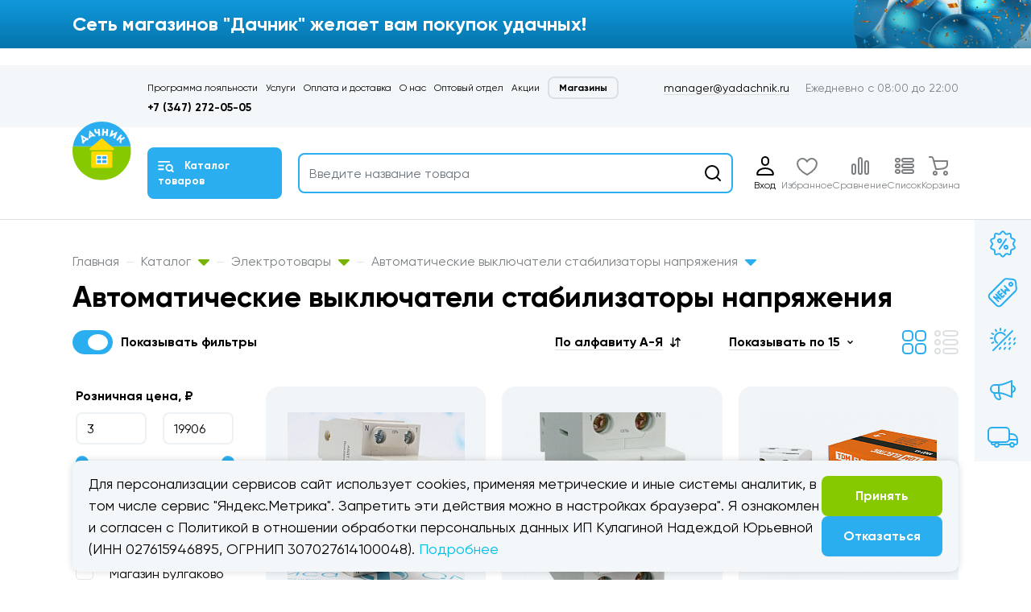

--- FILE ---
content_type: text/html; charset=UTF-8
request_url: https://yadachnik.ru/catalog/elektrotovary/avtomaticheskie_vyklyuchateli_stabilizatory_napryazheniya_/
body_size: 93054
content:
<!DOCTYPE html>
<html lang="ru">

<head>
    <meta charset="utf-8">
    <meta name="viewport" content="width=device-width, initial-scale=1, shrink-to-fit=no">

    <link href="/bitrix/js/ui/design-tokens/dist/ui.design-tokens.css?176185182126358" type="text/css"  rel="stylesheet" />
<link href="/bitrix/js/ui/fonts/opensans/ui.font.opensans.css?17618495902555" type="text/css"  rel="stylesheet" />
<link href="/bitrix/js/main/popup/dist/main.popup.bundle.css?176185198731694" type="text/css"  rel="stylesheet" />
<link href="/local/templates/.default/components/bitrix/catalog/2022/style.css?1761849622853" type="text/css"  rel="stylesheet" />
<link href="/local/templates/.default/components/bitrix/catalog.smart.filter/2022/style.css?1761849622188" type="text/css"  rel="stylesheet" />
<link href="/bitrix/components/bitrix/system.pagenavigation/templates/round/style.css?17618496182917" type="text/css"  rel="stylesheet" />
<link href="/local/templates/.default/components/bitrix/catalog.compare.list/bootstrap_v4/style.css?1761849622674" type="text/css"  data-template-style="true"  rel="stylesheet" />
<link href="/local/templates/.default/components/bitrix/menu/catalog-menu/style.css?1761849622581" type="text/css"  data-template-style="true"  rel="stylesheet" />
<link href="/local/templates/.default/components/bitrix/menu/top-menu/style.css?1761849622581" type="text/css"  data-template-style="true"  rel="stylesheet" />
<link href="/local/templates/.default/components/bitrix/menu/catalog-menu-main/style.css?1761849622581" type="text/css"  data-template-style="true"  rel="stylesheet" />
<link href="/local/templates/.default/components/bitrix/menu/right-menu/style.css?1761849622581" type="text/css"  data-template-style="true"  rel="stylesheet" />
<link href="/local/templates/.default/components/bitrix/breadcrumb/bread/style.css?1761849622585" type="text/css"  data-template-style="true"  rel="stylesheet" />
<link href="/local/templates/.default/components/bitrix/news.list/partners-list/style.css?1761849622150" type="text/css"  data-template-style="true"  rel="stylesheet" />
<link href="/local/templates/.default/components/bitrix/menu/catalog-menu-simple/style.css?1761849622581" type="text/css"  data-template-style="true"  rel="stylesheet" />
    <meta name="description" content="Автоматические выключатели стабилизаторы напряжения  – продажа в Уфе. Характеристики, описание и фото товара. Доставка и самовывоз – интернет-магазин Дачник." />
    <script>if(!window.BX)window.BX={};if(!window.BX.message)window.BX.message=function(mess){if(typeof mess==='object'){for(let i in mess) {BX.message[i]=mess[i];} return true;}};</script>
<script>(window.BX||top.BX).message({"JS_CORE_LOADING":"Загрузка...","JS_CORE_NO_DATA":"- Нет данных -","JS_CORE_WINDOW_CLOSE":"Закрыть","JS_CORE_WINDOW_EXPAND":"Развернуть","JS_CORE_WINDOW_NARROW":"Свернуть в окно","JS_CORE_WINDOW_SAVE":"Сохранить","JS_CORE_WINDOW_CANCEL":"Отменить","JS_CORE_WINDOW_CONTINUE":"Продолжить","JS_CORE_H":"ч","JS_CORE_M":"м","JS_CORE_S":"с","JSADM_AI_HIDE_EXTRA":"Скрыть лишние","JSADM_AI_ALL_NOTIF":"Показать все","JSADM_AUTH_REQ":"Требуется авторизация!","JS_CORE_WINDOW_AUTH":"Войти","JS_CORE_IMAGE_FULL":"Полный размер"});</script>

<script src="/bitrix/js/main/core/core.js?1761852034511455"></script>

<script>BX.Runtime.registerExtension({"name":"main.core","namespace":"BX","loaded":true});</script>
<script>BX.setJSList(["\/bitrix\/js\/main\/core\/core_ajax.js","\/bitrix\/js\/main\/core\/core_promise.js","\/bitrix\/js\/main\/polyfill\/promise\/js\/promise.js","\/bitrix\/js\/main\/loadext\/loadext.js","\/bitrix\/js\/main\/loadext\/extension.js","\/bitrix\/js\/main\/polyfill\/promise\/js\/promise.js","\/bitrix\/js\/main\/polyfill\/find\/js\/find.js","\/bitrix\/js\/main\/polyfill\/includes\/js\/includes.js","\/bitrix\/js\/main\/polyfill\/matches\/js\/matches.js","\/bitrix\/js\/ui\/polyfill\/closest\/js\/closest.js","\/bitrix\/js\/main\/polyfill\/fill\/main.polyfill.fill.js","\/bitrix\/js\/main\/polyfill\/find\/js\/find.js","\/bitrix\/js\/main\/polyfill\/matches\/js\/matches.js","\/bitrix\/js\/main\/polyfill\/core\/dist\/polyfill.bundle.js","\/bitrix\/js\/main\/core\/core.js","\/bitrix\/js\/main\/polyfill\/intersectionobserver\/js\/intersectionobserver.js","\/bitrix\/js\/main\/lazyload\/dist\/lazyload.bundle.js","\/bitrix\/js\/main\/polyfill\/core\/dist\/polyfill.bundle.js","\/bitrix\/js\/main\/parambag\/dist\/parambag.bundle.js"]);
</script>
<script type="extension/settings" data-extension="currency.currency-core">{"region":"ru"}</script>
<script>BX.Runtime.registerExtension({"name":"currency.currency-core","namespace":"BX.Currency","loaded":true});</script>
<script>BX.Runtime.registerExtension({"name":"currency","namespace":"window","loaded":true});</script>
<script>BX.Runtime.registerExtension({"name":"fx","namespace":"window","loaded":true});</script>
<script>BX.Runtime.registerExtension({"name":"ui.design-tokens","namespace":"window","loaded":true});</script>
<script>BX.Runtime.registerExtension({"name":"ui.fonts.opensans","namespace":"window","loaded":true});</script>
<script>BX.Runtime.registerExtension({"name":"main.popup","namespace":"BX.Main","loaded":true});</script>
<script>BX.Runtime.registerExtension({"name":"popup","namespace":"window","loaded":true});</script>
<script>(window.BX||top.BX).message({"LANGUAGE_ID":"ru","FORMAT_DATE":"DD.MM.YYYY","FORMAT_DATETIME":"DD.MM.YYYY HH:MI:SS","COOKIE_PREFIX":"BITRIX_SM","SERVER_TZ_OFFSET":"10800","UTF_MODE":"Y","SITE_ID":"s1","SITE_DIR":"\/","USER_ID":"","SERVER_TIME":1769348151,"USER_TZ_OFFSET":0,"USER_TZ_AUTO":"Y","bitrix_sessid":"3e162c1f599d4a1ba83323e331de0641"});</script>


<script src="/bitrix/js/main/jquery/jquery-1.12.4.min.js?176184958897163"></script>
<script src="/bitrix/js/currency/currency-core/dist/currency-core.bundle.js?17618516748800"></script>
<script src="/bitrix/js/currency/core_currency.js?17618516741181"></script>
<script src="/bitrix/js/main/core/core_fx.js?176184958916888"></script>
<script src="/bitrix/js/main/popup/dist/main.popup.bundle.js?1761852073119952"></script>
<script src="https://www.google.com/recaptcha/api.js?render=6LcZnc8qAAAAAINo079juhQFs3fpI8CsjKzKDRGY"></script>
<script>window.recaptcha = { siteKey: "6LcZnc8qAAAAAINo079juhQFs3fpI8CsjKzKDRGY", tokenLifeTime: 100 };</script>
<script src="/bitrix/js/b01110011.recaptcha/script.js"></script>
<style>.grecaptcha-badge {display: none;}</style>



    <script src="/local/templates/.default/components/bitrix/catalog.compare.list/bootstrap_v4/script.js?17618496223910"></script>
<script src="/local/templates/.default/components/bitrix/sale.basket.basket.line/2022-mobile/script.js?17618496225335"></script>
<script src="/bitrix/components/bitrix/search.title/script.js?176185198710542"></script>
<script src="/local/templates/.default/components/bitrix/search.title/2022/script.js?17618496224866"></script>
<script src="/local/templates/.default/components/bitrix/search.title/2022/bitrix/catalog.item/bootstrap_v4/script.js?176184962264302"></script>
<script src="/local/templates/.default/components/bitrix/sale.basket.basket.line/2022/script.js?17618496225335"></script>
<script src="/local/templates/.default/components/bitrix/catalog.smart.filter/2022/script.js?176184962222206"></script>
<script src="/local/templates/.default/components/bitrix/catalog.section/2022/script.js?17618496228289"></script>
<script src="/local/templates/.default/components/bitrix/catalog.item/bootstrap_v4/script.js?176184962264300"></script>


    
    <link href="/local/templates/dachnik_2022/assets/css/bootstrap.min.css" rel="stylesheet">
    <link href="/local/templates/dachnik_2022/assets/css/brands.min.css" rel="stylesheet">
    <link href="/local/templates/dachnik_2022/assets/css/fontawesome.min.css" rel="stylesheet">
    <link href="/local/templates/dachnik_2022/assets/css/bootstrap-select.min.css" rel="stylesheet">
    <link href="/local/templates/dachnik_2022/assets/css/bootstrap-slider.min.css" rel="stylesheet">
    <link href="/local/templates/dachnik_2022/assets/css/jquery.fancybox.min.css" rel="stylesheet">
    <link href="/local/templates/dachnik_2022/assets/css/slick.css" rel="stylesheet">
    <link href="/local/templates/dachnik_2022/assets/css/styles.min.css?c=12" rel="stylesheet">
    <link href="/local/templates/dachnik_2022/assets/css/media.min.css?c=12" rel="stylesheet">

    <title>Автоматические выключатели стабилизаторы напряжения  купить в Уфе – магазин Дачник</title>

    <script src="/local/templates/dachnik_2022/assets/js/jquery.min.js"></script>
    <script src="/local/templates/dachnik_2022/assets/js/popper.min.js"></script>
    <script src="/local/templates/dachnik_2022/assets/js/bootstrap.min.js"></script>
    <script src="/local/templates/dachnik_2022/assets/js/bootstrap-select.min.js"></script>
    <script src="/local/templates/dachnik_2022/assets/js/bootstrap-slider.min.js"></script>
    <script src="/local/templates/dachnik_2022/assets/js/jquery.fancybox.min.js"></script>
    <script src="/local/templates/dachnik_2022/assets/js/jquery.inputmask.bundle.min.js"></script>
    <script src="/local/templates/dachnik_2022/assets/js/slick.min.js"></script>
    <script src="/local/templates/dachnik_2022/assets/js/main.js?c=12"></script>

    <link rel="icon" href="/local/templates/dachnik_2022/assets/favicon.svg" type="image/svg+xml">

    <script src="/local/templates/dachnik_2022/custom/custom.js?c=12"></script>
    <script src="/local/templates/dachnik_2022/custom/actions.js?c=12"></script>
    <link href="/local/templates/dachnik_2022/custom/custom.css?c=12" rel="stylesheet">


        <meta property="og:type" content="website" />
    <meta property="og:title" content="Автоматические выключатели стабилизаторы напряжения  купить в Уфе – магазин Дачник" />
    <meta property="og:description" content="Автоматические выключатели стабилизаторы напряжения  – продажа в Уфе. Характеристики, описание и фото товара. Доставка и самовывоз – интернет-магазин Дачник." />
    <meta property="og:image" content="https:///local/templates/2020_default/assets/images/logo.png" />
    <meta property="og:url" content="https:///catalog/elektrotovary/avtomaticheskie_vyklyuchateli_stabilizatory_napryazheniya_/" />

    <script>
         window.alert = console.log;
    </script>
</head>

<body>
    
    <div id="panel">
            </div>

    <div id="compareList9J9wbd" class="hb-item__num compare-count-div" " style="display: none;"><!--'start_frame_cache_compareList9J9wbd'--><!--'end_frame_cache_compareList9J9wbd'--></div>
<script type="text/javascript">
    var obcompareList9J9wbd = new JCCatalogCompareList({'VISUAL':{'ID':'compareList9J9wbd'},'AJAX':{'url':'/catalog/elektrotovary/avtomaticheskie_vyklyuchateli_stabilizatory_napryazheniya_/','params':{'ajax_action':'Y'},'reload':{'compare_list_reload':'Y'},'templates':{'delete':'?action=DELETE_FROM_COMPARE_LIST&id='}},'POSITION':{'fixed':true,'align':{'vertical':'top','horizontal':'left'}}})
</script>

    <div class="cookies-consent-banner-wrapper" id="cookie-consent-popup" style="display: none;">
    <div class="container">
        <div class="cookies-consent-banner">
            <div class="cookies-text">
                Для персонализации сервисов сайт использует cookies, применяя метрические и иные системы аналитик, в том
                числе сервис "Яндекс.Метрика". Запретить эти действия можно в настройках браузера". Я ознакомлен и согласен
                с Политикой в отношении обработки персональных данных ИП Кулагиной Надеждой  Юрьевной (ИНН 027615946895, ОГРНИП 307027614100048).
                <a href="/policy/">Подробнее</a>
            </div>
            <div class="cookies-buttons">
                <button id="cookie-consent-accept" class="btn btn-green">Принять</button>
                <a href="//yandex.ru" class="btn btn-blue">Отказаться</a>
            </div>
        </div>
    </div>
</div>

<style>
    .cookies-consent-banner-wrapper {
        z-index: 20;
        position: fixed;
        bottom: 10px;
        left: 0;
        width: 100%;
    }

    .cookies-consent-banner {
        display: flex;
        flex-direction: row;
        justify-content: space-between;
        align-items: center;
        gap: 20px;
        background: #f3f7f9;
        padding: 15px 20px;
        font-size: 1.1428571429rem;
        box-sizing: border-box;
        border-radius: 10px;
        box-shadow: #00000026 0px 0px 10px 0px;
    }

    .cookies-consent-banner .cookies-text {
        font-size: 18px;
    }

    .cookies-consent-banner .cookies-text a {
        color: #00c0e6
    }

    .cookies-consent-banner .cookies-text a:hover {
        color: #00abcd
    }

    .cookies-consent-banner .cookies-text a:active {
        color: #008fb3
    }

    .cookies-buttons {
        display: flex;
        flex-direction: column;
        gap: 10px;
        align-items: stretch;
        min-width: 150px;
    }

    @media(max-width: 991px)and (min-width: 0px) {
        .cookies-consent-banner {
            flex-direction: column;
        }

        .cookies-buttons {
            justify-content: space-between;
            flex-direction: row;
            width: 100%;
        }

        .cookies-buttons .btn {
            width: 50%;
        }

        .cookies-consent-banner-wrapper {
            bottom: 74px;
        }

        .cookies-consent-banner .cookies-text {
            font-size: 14px;
        }
    }
</style>
<script>
    document.addEventListener("DOMContentLoaded", function() {
        if (!localStorage.getItem("cookieConsent")) {
            document.getElementById("cookie-consent-popup").style.display = "flex";
        } else {
            document.getElementById("cookie-consent-popup").style.display = "none";
        }
        document
            .getElementById("cookie-consent-accept")
            .addEventListener("click", function() {
                localStorage.setItem("cookieConsent", "true");
                document.getElementById("cookie-consent-popup").style.display = "none";
            });
    });
</script>
    <div class="bottom-fixed">
        <div class="container">
            <div class="hb-items">

                <a href="/auth/" class="hb-item active">
    <div class="hb-item__icon">
        <svg width="40" height="30" viewBox="0 0 40 30" fill="none" xmlns="http://www.w3.org/2000/svg">
            <path d="M20 3.99463H19.9999C17.7913 3.99463 16.0009 5.78508 16.0009 7.9937V9.99549C16.0009 12.2041 17.7913 13.9946 19.9999 13.9946H20C22.2086 13.9946 23.9991 12.2041 23.9991 9.99549V7.9937C23.9991 5.78508 22.2086 3.99463 20 3.99463Z" stroke="black" stroke-width="2.00011" stroke-linecap="round" stroke-linejoin="round" />
            <path fill-rule="evenodd" clip-rule="evenodd" d="M29.8869 25.2829V25.2832C29.8869 25.6747 29.5563 25.9947 29.1521 25.9947H10.8481C10.4439 25.9947 10.1134 25.6747 10.1134 25.2832V25.2829C10.1134 15.5659 29.8869 15.5659 29.8869 25.2829H29.8869Z" stroke="black" stroke-width="2.00011" stroke-linecap="round" stroke-linejoin="round" />
        </svg>
    </div>
    <div class="hb-item__text">
        Вход
    </div>
</a>


                <a href="#" class="hb-item hb-catalog-btn">
    <div class="hb-item__icon">
        <svg xmlns="http://www.w3.org/2000/svg" width="40px" height="30px" viewBox="0 0 3.73832 2.80371">
            <polygon id="_390562848" fill="none" points="-0,2.80371 3.73832,2.80371 3.73832,0 -0,0 "></polygon>
            <path id="_390563232" fill="none" stroke="black" stroke-width="0.186928" stroke-linecap="round" stroke-linejoin="round" d="M2.80347 2.05555l0.280895 0.280895m-2.24322 -0.280392l0.747659 0m-0.747659 -0.654169l0.747659 0m-0.747659 -0.654248l2.05608 0m-0.467453 0.467055c-0.258006,0 -0.467161,0.209128 -0.467161,0.467161 0,0.258006 0.209155,0.467161 0.467161,0.467161 0.258033,0 0.467161,-0.209155 0.467161,-0.467161 0,-0.258033 -0.209128,-0.467161 -0.467161,-0.467161z"></path>
        </svg>
        <!-- <svg width="40" height="30" viewBox="0 0 21 15" fill="none" xmlns="http://www.w3.org/2000/svg">
            <path fill-rule="evenodd" clip-rule="evenodd" d="M1.00124 6.00537H6.99846C7.54838 6.00537 7.99823 5.78046 7.99823 5.50551V5.50523C7.99823 5.23029 7.54837 5.00537 6.99846 5.00537H1.00124C0.451318 5.00537 0.00146484 5.23029 0.00146484 5.50523V5.50551C0.00146484 5.78046 0.45132 6.00537 1.00124 6.00537Z" fill="black"></path>
            <path fill-rule="evenodd" clip-rule="evenodd" d="M1.00124 11H6.99846C7.54838 11 7.99823 10.7751 7.99823 10.5001V10.4999C7.99823 10.2249 7.54837 10 6.99846 10H1.00124C0.451318 10 0.00146484 10.2249 0.00146484 10.4999V10.5001C0.00146484 10.7751 0.45132 11 1.00124 11Z" fill="black"></path>
            <path fill-rule="evenodd" clip-rule="evenodd" d="M1.00124 1H15.0015C15.5514 1 16.0012 0.775085 16.0012 0.500142V0.499858C16.0012 0.224915 15.5514 0 15.0015 0H1.00124C0.451318 0 0.00146484 0.224915 0.00146484 0.499858V0.500142C0.00146484 0.775086 0.45132 1 1.00124 1Z" fill="black"></path>
            <path d="M17.9982 11.9998L19.9984 14M14.9984 5C12.7893 5 10.9984 6.79063 10.9984 8.99994C10.9984 11.209 12.7893 12.9999 14.9984 12.9999C17.2077 12.9999 18.9983 11.209 18.9983 8.99994C18.9983 6.79063 17.2077 5 14.9984 5V5Z" stroke="black" stroke-linecap="round" stroke-linejoin="round"></path>
        </svg> -->
    </div>
    <div class="hb-item__text">
        Каталог
    </div>
</a>                                    <a href="/favorite/" class="hb-item active">
    <div class="hb-item__icon">
        <div class="hb-item__num">
            7
        </div>
        <svg width="40" height="30" viewBox="0 0 40 30" fill="none" xmlns="http://www.w3.org/2000/svg">
            <path d="M20 9.74458C21.4998 7.24443 22.9996 5.99463 25.9998 5.99463C29.3115 5.99463 31.9993 9.23461 31.9993 11.995C31.9993 16.995 28.9997 20.9949 20 25.9952C11.0003 20.9949 8.00073 16.995 8.00073 11.995C8.00073 9.23461 10.6885 5.99463 14.0002 5.99463C17.0004 5.99463 18.5002 7.24442 20 9.74458V9.74458Z" stroke="black" stroke-width="2.00012" stroke-linecap="round" stroke-linejoin="round"/>
        </svg>
    </div>
    <div class="hb-item__text">
        Избранное
    </div>
</a>                

                <a href="/catalog/compare/" class="hb-item compare-link">
    <div class="hb-item__icon">
        <svg width="40" height="30" viewBox="0 0 40 30" fill="none" xmlns="http://www.w3.org/2000/svg">
            <path d="M20.0002 5.04053H20C18.8958 5.04053 18.0007 5.93563 18.0007 7.03979V23.0412C18.0007 24.1454 18.8958 25.0405 20 25.0405H20.0002C21.1044 25.0405 21.9995 24.1454 21.9995 23.0412V7.03979C21.9995 5.93563 21.1044 5.04053 20.0002 5.04053Z" stroke="black" stroke-width="2.00011" stroke-linecap="round" stroke-linejoin="round"/>
            <path d="M11.9992 13.041H11.999C10.8949 13.041 9.99976 13.9361 9.99976 15.0403V23.0416C9.99976 24.1457 10.8949 25.0408 11.999 25.0408H11.9992C13.1034 25.0408 13.9985 24.1457 13.9985 23.0416V15.0403C13.9985 13.9361 13.1034 13.041 11.9992 13.041Z" stroke="black" stroke-width="2.00011" stroke-linecap="round" stroke-linejoin="round"/>
            <path d="M28.0002 9.04102H28C26.8958 9.04102 26.0007 9.93611 26.0007 11.0403V23.0415C26.0007 24.1457 26.8958 25.0408 28 25.0408H28.0002C29.1044 25.0408 29.9995 24.1457 29.9995 23.0415V11.0403C29.9995 9.93611 29.1044 9.04102 28.0002 9.04102Z" stroke="black" stroke-width="2.00011" stroke-linecap="round" stroke-linejoin="round"/>
        </svg>
    </div>
    <div class="hb-item__text">
        Сравнение
    </div>
</a>
                <a href="/wish/" class="hb-item active">
    <div class="hb-item__icon">
        <div class="hb-item__num">

        </div>
        <svg xmlns="http://www.w3.org/2000/svg" width="40px" height="30px" viewBox="0 0 1.26983 0.952387">
            <polygon id="_37056880" fill="none" points="-0,0 1.26983,0 1.26983,0.952387 -0,0.952387 "></polygon>
            <path id="_37057456" fill="none" stroke="black" stroke-width="0.063496" stroke-linecap="round" stroke-linejoin="round" d="M0.984117 0.476184l0 8.99887e-006c0,0.0349246 -0.0285444,0.063469 -0.063469,0.063469l-0.317507 0c-0.0349156,0 -0.063469,-0.0285444 -0.063469,-0.063469l0 -8.99887e-006c0,-0.0349066 0.0285534,-0.063469 0.063469,-0.063469l0.317507 0c0.0349246,0 0.063469,0.0285624 0.063469,0.063469z"></path>
            <path id="_37056496" fill="none" stroke="black" stroke-width="0.063496" stroke-linecap="round" stroke-linejoin="round" d="M0.984117 0.253822l0 8.99887e-006c0,0.0349246 -0.0285444,0.063469 -0.063469,0.063469l-0.317507 0c-0.0349156,0 -0.063469,-0.0285444 -0.063469,-0.063469l0 -8.99887e-006c0,-0.0349066 0.0285534,-0.063469 0.063469,-0.063469l0.317507 0c0.0349246,0 0.063469,0.0285624 0.063469,0.063469z"></path>
            <path id="_37056304" fill="none" stroke="black" stroke-width="0.063496" stroke-linecap="round" stroke-linejoin="round" d="M0.984117 0.698231l0 8.99887e-006c0,0.0349246 -0.0285444,0.063469 -0.063469,0.063469l-0.317507 0c-0.0349156,0 -0.063469,-0.0285444 -0.063469,-0.063469l0 -8.99887e-006c0,-0.0349066 0.0285534,-0.063469 0.063469,-0.063469l0.317507 0c0.0349246,0 0.063469,0.0285624 0.063469,0.063469z"></path>
            <path id="_37056256" fill="none" stroke="black" stroke-width="0.063496" stroke-linecap="round" stroke-linejoin="round" d="M0.444436 0.476184l0 8.99887e-006c0,0.0349246 -0.0285534,0.063469 -0.063469,0.063469l-0.031793 0c-0.0349156,0 -0.063469,-0.0285444 -0.063469,-0.063469l0 -8.99887e-006c0,-0.0349066 0.0285534,-0.063469 0.063469,-0.063469l0.031793 0c0.0349156,0 0.063469,0.0285624 0.063469,0.063469z"></path>
            <path id="_37056112" fill="none" stroke="black" stroke-width="0.063496" stroke-linecap="round" stroke-linejoin="round" d="M0.444436 0.253822l0 8.99887e-006c0,0.0349246 -0.0285534,0.063469 -0.063469,0.063469l-0.031793 0c-0.0349156,0 -0.063469,-0.0285444 -0.063469,-0.063469l0 -8.99887e-006c0,-0.0349066 0.0285534,-0.063469 0.063469,-0.063469l0.031793 0c0.0349156,0 0.063469,0.0285624 0.063469,0.063469z"></path>
            <path id="_37056184" fill="none" stroke="black" stroke-width="0.063496" stroke-linecap="round" stroke-linejoin="round" d="M0.444436 0.698231l0 8.99887e-006c0,0.0349246 -0.0285534,0.063469 -0.063469,0.063469l-0.031793 0c-0.0349156,0 -0.063469,-0.0285444 -0.063469,-0.063469l0 -8.99887e-006c0,-0.0349066 0.0285534,-0.063469 0.063469,-0.063469l0.031793 0c0.0349156,0 0.063469,0.0285624 0.063469,0.063469z"></path>
        </svg>
    </div>
    <div class="hb-item__text">
        Список
    </div>
</a>
                


<script>
	var bx_basketFKauiI = new BitrixSmallCart;
</script>

<div id="bx_basketFKauiI">
	<!--'start_frame_cache_bx_basketFKauiI'-->
<a href="/personal/cart/" class="hb-item">
    <div class="hb-item__icon">
                <svg width="40" height="30" viewBox="0 0 40 30" fill="none" xmlns="http://www.w3.org/2000/svg">
            <path d="M6.00012 4.01506L7.9991 4.00627C8.86962 4.00627 9.83906 3.65138 10.3927 5.86494L14 19.0145C18.0325 19.0145 27.9997 19.1871 27.9997 13.432V9.01447L11.1753 9.01475" stroke="black" stroke-width="2.00011" stroke-linecap="round" stroke-linejoin="round"/>
            <path d="M12.9995 26.0146C14.104 26.0146 14.9995 25.1192 14.9995 24.0146C14.9995 22.9101 14.104 22.0146 12.9995 22.0146C11.8949 22.0146 10.9995 22.9101 10.9995 24.0146C10.9995 25.1192 11.8949 26.0146 12.9995 26.0146Z" stroke="black" stroke-width="2.00011" stroke-linecap="round" stroke-linejoin="round"/>
            <path d="M25.9997 26.0146C27.1043 26.0146 27.9997 25.1192 27.9997 24.0146C27.9997 22.9101 27.1043 22.0146 25.9997 22.0146C24.8952 22.0146 23.9998 22.9101 23.9998 24.0146C23.9998 25.1192 24.8952 26.0146 25.9997 26.0146Z" stroke="black" stroke-width="2.00011" stroke-linecap="round" stroke-linejoin="round"/>
        </svg>
    </div>
    <div class="hb-item__text">
        Корзина
    </div>
</a><!--'end_frame_cache_bx_basketFKauiI'--></div>
<script type="text/javascript">
	bx_basketFKauiI.siteId = 's1';
	bx_basketFKauiI.cartId = 'bx_basketFKauiI';
	bx_basketFKauiI.ajaxPath = '/bitrix/components/bitrix/sale.basket.basket.line/ajax.php';
	bx_basketFKauiI.templateName = '2022-mobile';
	bx_basketFKauiI.arParams = {'HIDE_ON_BASKET_PAGES':'N','PATH_TO_AUTHORIZE':'/login/','PATH_TO_BASKET':'/personal/cart/','PATH_TO_ORDER':'/personal/order/make/','PATH_TO_PERSONAL':'/personal/','PATH_TO_PROFILE':'/personal/','PATH_TO_REGISTER':'/login/','POSITION_FIXED':'N','SHOW_AUTHOR':'N','SHOW_EMPTY_VALUES':'Y','SHOW_NUM_PRODUCTS':'Y','SHOW_PERSONAL_LINK':'Y','SHOW_PRODUCTS':'Y','SHOW_REGISTRATION':'N','SHOW_TOTAL_PRICE':'Y','COMPONENT_TEMPLATE':'2022-mobile','SHOW_DELAY':'N','SHOW_NOTAVAIL':'N','SHOW_IMAGE':'Y','SHOW_PRICE':'Y','SHOW_SUMMARY':'Y','CACHE_TYPE':'A','POSITION_VERTICAL':'top','POSITION_HORIZONTAL':'right','MAX_IMAGE_SIZE':'70','AJAX':'N','~HIDE_ON_BASKET_PAGES':'N','~PATH_TO_AUTHORIZE':'/login/','~PATH_TO_BASKET':'/personal/cart/','~PATH_TO_ORDER':'/personal/order/make/','~PATH_TO_PERSONAL':'/personal/','~PATH_TO_PROFILE':'/personal/','~PATH_TO_REGISTER':'/login/','~POSITION_FIXED':'N','~SHOW_AUTHOR':'N','~SHOW_EMPTY_VALUES':'Y','~SHOW_NUM_PRODUCTS':'Y','~SHOW_PERSONAL_LINK':'Y','~SHOW_PRODUCTS':'Y','~SHOW_REGISTRATION':'N','~SHOW_TOTAL_PRICE':'Y','~COMPONENT_TEMPLATE':'2022-mobile','~SHOW_DELAY':'N','~SHOW_NOTAVAIL':'N','~SHOW_IMAGE':'Y','~SHOW_PRICE':'Y','~SHOW_SUMMARY':'Y','~CACHE_TYPE':'A','~POSITION_VERTICAL':'top','~POSITION_HORIZONTAL':'right','~MAX_IMAGE_SIZE':'70','~AJAX':'N','cartId':'bx_basketFKauiI'}; // TODO \Bitrix\Main\Web\Json::encode
	bx_basketFKauiI.closeMessage = 'Скрыть';
	bx_basketFKauiI.openMessage = 'Раскрыть';
	bx_basketFKauiI.activate();
</script>

            </div>
        </div>
    </div>




    <div id="hbCatalog" class="hb-catalog">
        <div class="container">

            


    <ul class="catalog-body__list">
                        <li class="with-ul "
                    data-category="#caterogy0-mob">
                    <a href="#">
                        Водоснабжение                     </a>
                </li>
                

                            <li class="with-ul "
                    data-category="#caterogy1-mob">
                    <a href="#">
                        Гарда декор                    </a>
                </li>
                

                            <li class="with-ul "
                    data-category="#caterogy2-mob">
                    <a href="#">
                        Декор                    </a>
                </li>
                

                            <li class="with-ul "
                    data-category="#caterogy3-mob">
                    <a href="#">
                        Инструменты                    </a>
                </li>
                

                            <li class="with-ul "
                    data-category="#caterogy4-mob">
                    <a href="#">
                        Лакокрасочные материалы                    </a>
                </li>
                

                            <li class="with-ul "
                    data-category="#caterogy5-mob">
                    <a href="#">
                        Напольные покрытия                    </a>
                </li>
                

                            <li class="with-ul "
                    data-category="#caterogy6-mob">
                    <a href="#">
                        Отделочные материалы                    </a>
                </li>
                

                            <li class="with-ul "
                    data-category="#caterogy7-mob">
                    <a href="#">
                        Печи для бани, баки и комплектующие                    </a>
                </li>
                

                            <li class="with-ul "
                    data-category="#caterogy8-mob">
                    <a href="#">
                        Плитка                    </a>
                </li>
                

                            <li class="with-ul "
                    data-category="#caterogy9-mob">
                    <a href="#">
                        Сад                    </a>
                </li>
                

                            <li class="with-ul "
                    data-category="#caterogy10-mob">
                    <a href="#">
                        Сантехника                    </a>
                </li>
                

                            <li class="with-ul "
                    data-category="#caterogy11-mob">
                    <a href="#">
                        Скобяные изделия                    </a>
                </li>
                

                            <li class="with-ul "
                    data-category="#caterogy12-mob">
                    <a href="#">
                        Пиломатериалы и изделия из древесины                    </a>
                </li>
                

                            <li class="with-ul "
                    data-category="#caterogy13-mob">
                    <a href="#">
                        Стройматериалы                    </a>
                </li>
                

                            <li class="with-ul "
                    data-category="#caterogy14-mob">
                    <a href="#">
                        Двери                    </a>
                </li>
                

                            <li class="with-ul "
                    data-category="#caterogy15-mob">
                    <a href="#">
                        Товары для бани                    </a>
                </li>
                

                            <li class="with-ul "
                    data-category="#caterogy16-mob">
                    <a href="#">
                        Товары для дома                    </a>
                </li>
                

                            <li class="with-ul "
                    data-category="#caterogy17-mob">
                    <a href="#">
                        Автоаксессуары                    </a>
                </li>
                

                            <li class="with-ul "
                    data-category="#caterogy18-mob">
                    <a href="#">
                        Электротовары                    </a>
                </li>
                

                </ul>
    <div class="hb-catalog__body">
                        <div id="caterogy0-mob" class="catalog-body-item">
                    <div class="container">

                        <div class="hb-catalog__back">
                            <i>
                                <svg width="12" height="20" viewBox="0 0 12 20" fill="none"
                                     xmlns="http://www.w3.org/2000/svg">
                                    <path d="M10 2L1.99978 9.99991L10 17.9997" stroke="#0095E0" stroke-width="4.00008"
                                          stroke-linecap="round" stroke-linejoin="round"/>
                                </svg>
                            </i>
                            Водоснабжение                         </div>

                        <div class="catalog-body__scroll">
                            <div class="catalog-body__title">Водоснабжение </div>
                            <div class="row">
                                                                    <div class="col-lg-6 col-xl-4">
                                        <ul class="catalog-body__ul">
                                            <li class="title"><a href="/catalog/vodosnabzhenie_/vodonagrevateli/">Водонагреватели</a>
                                            </li>

                                                                                                <li>
                                                        <a href="/catalog/vodosnabzhenie_/vodonagrevateli/vodonagrevateli_i_korpusa_nalivnye/">
                                                            Водонагреватели                                                        </a>
                                                    </li>
                                                                                                    <li>
                                                        <a href="/catalog/vodosnabzhenie_/vodonagrevateli/teny_vodonagrevatelnye/">
                                                            Тэны водонагревательные                                                        </a>
                                                    </li>
                                                                                                    <li>
                                                        <a href="/catalog/vodosnabzhenie_/vodonagrevateli/umyvalniki_s_tumboy_i_tumby/">
                                                            Умывальники с тумбой и тумбы                                                        </a>
                                                    </li>
                                                                                                    <li>
                                                        <a href="/catalog/vodosnabzhenie_/vodonagrevateli/nasosy_tsirkulyatsionnye/">
                                                            Насосы циркуляционные                                                        </a>
                                                    </li>
                                                                                            

                                        </ul>
                                    </div>
                                                                        <div class="col-lg-6 col-xl-4">
                                        <ul class="catalog-body__ul">
                                            <li class="title"><a href="/catalog/vodosnabzhenie_/vodootvedenie/">Водоотведение</a>
                                            </li>

                                                                                                <li>
                                                        <a href="/catalog/vodosnabzhenie_/vodootvedenie/armatury_dlya_bochka_unitaza/">
                                                            Арматуры для бочка унитаза                                                        </a>
                                                    </li>
                                                                                                    <li>
                                                        <a href="/catalog/vodosnabzhenie_/vodootvedenie/gofry_i_slivy_dlya_unitaza/">
                                                            Гофры и сливы для унитаза                                                        </a>
                                                    </li>
                                                                                                    <li>
                                                        <a href="/catalog/vodosnabzhenie_/vodootvedenie/sifony_/">
                                                            Сифоны                                                         </a>
                                                    </li>
                                                                                                    <li>
                                                        <a href="/catalog/vodosnabzhenie_/vodootvedenie/trapy_kanalizatsionnye/">
                                                            Трапы канализационные                                                        </a>
                                                    </li>
                                                                                                    <li>
                                                        <a href="/catalog/vodosnabzhenie_/vodootvedenie/truby_i_fitingi_kanalizatsionnye_pp/">
                                                            Трубы и фитинги канализационные ПП                                                        </a>
                                                    </li>
                                                                                            

                                        </ul>
                                    </div>
                                                                        <div class="col-lg-6 col-xl-4">
                                        <ul class="catalog-body__ul">
                                            <li class="title"><a href="/catalog/vodosnabzhenie_/instrumenty_i_aksessury_dlya_trub/">Инструменты и аксессуры для труб</a>
                                            </li>

                                                                                                <li>
                                                        <a href="/catalog/vodosnabzhenie_/instrumenty_i_aksessury_dlya_trub/aksessuary_dlya_trub_khomut_santekhnicheskiy_remontnyy/">
                                                            Аксессуары для труб (хомут сантехнический, ремонтный)                                                        </a>
                                                    </li>
                                                                                                    <li>
                                                        <a href="/catalog/vodosnabzhenie_/instrumenty_i_aksessury_dlya_trub/apparaty_svarochnye_dlya_pp_trub/">
                                                            Аппараты сварочные для ПП труб                                                        </a>
                                                    </li>
                                                                                                    <li>
                                                        <a href="/catalog/vodosnabzhenie_/instrumenty_i_aksessury_dlya_trub/manzhety_rezinovye/">
                                                            Манжеты резиновые                                                        </a>
                                                    </li>
                                                                                                    <li>
                                                        <a href="/catalog/vodosnabzhenie_/instrumenty_i_aksessury_dlya_trub/prokladki_santekhnicheskie/">
                                                            Прокладки сантехнические                                                        </a>
                                                    </li>
                                                                                                    <li>
                                                        <a href="/catalog/vodosnabzhenie_/instrumenty_i_aksessury_dlya_trub/tros_santekhnicheskiy/">
                                                            Трос сантехнический                                                        </a>
                                                    </li>
                                                                                                    <li>
                                                        <a href="/catalog/vodosnabzhenie_/instrumenty_i_aksessury_dlya_trub/uplotniteli_dlya_trub/">
                                                            Уплотнители для труб                                                        </a>
                                                    </li>
                                                                                            

                                        </ul>
                                    </div>
                                                                        <div class="col-lg-6 col-xl-4">
                                        <ul class="catalog-body__ul">
                                            <li class="title"><a href="/catalog/vodosnabzhenie_/otopitelnye_kotly/">Отопительные котлы</a>
                                            </li>

                                                                                                <li>
                                                        <a href="/catalog/vodosnabzhenie_/otopitelnye_kotly/komplektuyushchie_dlya_kotlov_i_otopiteley/">
                                                            Комплектующие для котлов и отопителей                                                        </a>
                                                    </li>
                                                                                            

                                        </ul>
                                    </div>
                                                                        <div class="col-lg-6 col-xl-4">
                                        <ul class="catalog-body__ul">
                                            <li class="title"><a href="/catalog/vodosnabzhenie_/polotentsesushiteli_i_montazhnye_izdeliya/">Полотенцесушители и монтажные изделия</a>
                                            </li>

                                            

                                        </ul>
                                    </div>
                                                                        <div class="col-lg-6 col-xl-4">
                                        <ul class="catalog-body__ul">
                                            <li class="title"><a href="/catalog/vodosnabzhenie_/radiatory_otopleniya_i_komplektuyushchie_1/">Радиаторы отопления и комплектующие</a>
                                            </li>

                                                                                                <li>
                                                        <a href="/catalog/vodosnabzhenie_/radiatory_otopleniya_i_komplektuyushchie_1/montazhnye_izdeliya_dlya_radiatorov_otopleniya/">
                                                            Монтажные изделия для радиаторов отопления                                                        </a>
                                                    </li>
                                                                                                    <li>
                                                        <a href="/catalog/vodosnabzhenie_/radiatory_otopleniya_i_komplektuyushchie_1/radiatory_otopleniya_i_komplektuyushchie/">
                                                            Радиаторы отопления                                                        </a>
                                                    </li>
                                                                                                    <li>
                                                        <a href="/catalog/vodosnabzhenie_/radiatory_otopleniya_i_komplektuyushchie_1/reshetki_i_ekrany_dlya_radiatorov_otopleniya/">
                                                            Решетки и экраны для радиаторов отопления                                                        </a>
                                                    </li>
                                                                                            

                                        </ul>
                                    </div>
                                                                        <div class="col-lg-6 col-xl-4">
                                        <ul class="catalog-body__ul">
                                            <li class="title"><a href="/catalog/vodosnabzhenie_/teplonositeli_dlya_sistem_otopleniya/">Теплоносители для систем отопления</a>
                                            </li>

                                            

                                        </ul>
                                    </div>
                                                                        <div class="col-lg-6 col-xl-4">
                                        <ul class="catalog-body__ul">
                                            <li class="title"><a href="/catalog/vodosnabzhenie_/truboprovod_/">Трубопровод </a>
                                            </li>

                                                                                                <li>
                                                        <a href="/catalog/vodosnabzhenie_/truboprovod_/zapornaya_armatura_gazovaya/">
                                                            Запорная арматура газовая                                                        </a>
                                                    </li>
                                                                                                    <li>
                                                        <a href="/catalog/vodosnabzhenie_/truboprovod_/zapornaya_armatura_i_rezbovye_soedineniya_chugunnye/">
                                                            Запорная арматура и резьбовые соединения чугунные                                                        </a>
                                                    </li>
                                                                                                    <li>
                                                        <a href="/catalog/vodosnabzhenie_/truboprovod_/zapornaya_armatura_latun_alyuminiy/">
                                                            Запорная арматура латунь, алюминий                                                        </a>
                                                    </li>
                                                                                                    <li>
                                                        <a href="/catalog/vodosnabzhenie_/truboprovod_/podvody_gibkie_dlya_vody_i_smesiteley/">
                                                            Подводы гибкие для воды и смесителей                                                        </a>
                                                    </li>
                                                                                                    <li>
                                                        <a href="/catalog/vodosnabzhenie_/truboprovod_/schetchiki_vody/">
                                                            Счетчики воды                                                        </a>
                                                    </li>
                                                                                                    <li>
                                                        <a href="/catalog/vodosnabzhenie_/truboprovod_/truby_i_fitingi_zazhimnye_dlya_nerzh_gofr_truby_rvk_plastik/">
                                                            Трубы и фитинги зажимные для нерж гофр. трубы РВК Пластик                                                        </a>
                                                    </li>
                                                                                                    <li>
                                                        <a href="/catalog/vodosnabzhenie_/truboprovod_/truby_i_fitingi_metalloplastikovye/">
                                                            Трубы и фитинги металлопластиковые                                                        </a>
                                                    </li>
                                                                                                    <li>
                                                        <a href="/catalog/vodosnabzhenie_/truboprovod_/truby_i_fitingi_pnd_/">
                                                            Трубы и фитинги ПНД                                                         </a>
                                                    </li>
                                                                                                    <li>
                                                        <a href="/catalog/vodosnabzhenie_/truboprovod_/truby_i_fitingi_polipropilenovye/">
                                                            Трубы и фитинги полипропиленовые                                                        </a>
                                                    </li>
                                                                                                    <li>
                                                        <a href="/catalog/vodosnabzhenie_/truboprovod_/truby_uteplitelnye_npe/">
                                                            Трубы утеплительные НПЭ                                                        </a>
                                                    </li>
                                                                                                    <li>
                                                        <a href="/catalog/vodosnabzhenie_/truboprovod_/fitingi_rezbovye_latun/">
                                                            Фитинги резьбовые латунь                                                        </a>
                                                    </li>
                                                                                                    <li>
                                                        <a href="/catalog/vodosnabzhenie_/truboprovod_/shlangi_dlya_stiralnykh_mashin/">
                                                            Шланги для стиральных машин                                                        </a>
                                                    </li>
                                                                                            

                                        </ul>
                                    </div>
                                                                        <div class="col-lg-6 col-xl-4">
                                        <ul class="catalog-body__ul">
                                            <li class="title"><a href="/catalog/vodosnabzhenie_/filtry_mekhanicheskoy_ochistki_vody/">Фильтры механической очистки воды</a>
                                            </li>

                                                                                                <li>
                                                        <a href="/catalog/vodosnabzhenie_/filtry_mekhanicheskoy_ochistki_vody/zapasnye_chasti_dlya_filtrov_vody/">
                                                            Запасные части для фильтров воды                                                        </a>
                                                    </li>
                                                                                                    <li>
                                                        <a href="/catalog/vodosnabzhenie_/filtry_mekhanicheskoy_ochistki_vody/filtra/">
                                                            Фильтра                                                        </a>
                                                    </li>
                                                                                                    <li>
                                                        <a href="/catalog/vodosnabzhenie_/filtry_mekhanicheskoy_ochistki_vody/katridzhi_koagulyanty_zasypki_soli/">
                                                            Катриджи, коагулянты (засыпки, соли)                                                        </a>
                                                    </li>
                                                                                            

                                        </ul>
                                    </div>
                                                                </div>
                        </div>
                    </div>
                </div>
                                <div id="caterogy1-mob" class="catalog-body-item">
                    <div class="container">

                        <div class="hb-catalog__back">
                            <i>
                                <svg width="12" height="20" viewBox="0 0 12 20" fill="none"
                                     xmlns="http://www.w3.org/2000/svg">
                                    <path d="M10 2L1.99978 9.99991L10 17.9997" stroke="#0095E0" stroke-width="4.00008"
                                          stroke-linecap="round" stroke-linejoin="round"/>
                                </svg>
                            </i>
                            Гарда декор                        </div>

                        <div class="catalog-body__scroll">
                            <div class="catalog-body__title">Гарда декор</div>
                            <div class="row">
                                                                    <div class="col-lg-6 col-xl-4">
                                        <ul class="catalog-body__ul">
                                            <li class="title"><a href="/catalog/garda_dekor/vazy_kashpo_gorshki_tsvety_iskusstvennye/">Вазы, кашпо, горшки, цветы искусственные</a>
                                            </li>

                                            

                                        </ul>
                                    </div>
                                                                        <div class="col-lg-6 col-xl-4">
                                        <ul class="catalog-body__ul">
                                            <li class="title"><a href="/catalog/garda_dekor/zerkala/">Зеркала</a>
                                            </li>

                                            

                                        </ul>
                                    </div>
                                                                        <div class="col-lg-6 col-xl-4">
                                        <ul class="catalog-body__ul">
                                            <li class="title"><a href="/catalog/garda_dekor/mebel_kovry/">Мебель, ковры</a>
                                            </li>

                                            

                                        </ul>
                                    </div>
                                                                        <div class="col-lg-6 col-xl-4">
                                        <ul class="catalog-body__ul">
                                            <li class="title"><a href="/catalog/garda_dekor/pakety_upakovka/">Пакеты, упаковка</a>
                                            </li>

                                            

                                        </ul>
                                    </div>
                                                                        <div class="col-lg-6 col-xl-4">
                                        <ul class="catalog-body__ul">
                                            <li class="title"><a href="/catalog/garda_dekor/podsvechniki_svechi/">Подсвечники, свечи</a>
                                            </li>

                                            

                                        </ul>
                                    </div>
                                                                        <div class="col-lg-6 col-xl-4">
                                        <ul class="catalog-body__ul">
                                            <li class="title"><a href="/catalog/garda_dekor/posuda/">Посуда</a>
                                            </li>

                                            

                                        </ul>
                                    </div>
                                                                        <div class="col-lg-6 col-xl-4">
                                        <ul class="catalog-body__ul">
                                            <li class="title"><a href="/catalog/garda_dekor/svetilniki_lyustry_torshery/">Светильники, люстры, торшеры</a>
                                            </li>

                                            

                                        </ul>
                                    </div>
                                                                        <div class="col-lg-6 col-xl-4">
                                        <ul class="catalog-body__ul">
                                            <li class="title"><a href="/catalog/garda_dekor/tekstil/">Текстиль</a>
                                            </li>

                                            

                                        </ul>
                                    </div>
                                                                        <div class="col-lg-6 col-xl-4">
                                        <ul class="catalog-body__ul">
                                            <li class="title"><a href="/catalog/garda_dekor/kholsty_postery/">Холсты, постеры</a>
                                            </li>

                                            

                                        </ul>
                                    </div>
                                                                        <div class="col-lg-6 col-xl-4">
                                        <ul class="catalog-body__ul">
                                            <li class="title"><a href="/catalog/garda_dekor/chasy_dekor_statuetki/">Часы, декор, статуэтки</a>
                                            </li>

                                            

                                        </ul>
                                    </div>
                                                                </div>
                        </div>
                    </div>
                </div>
                                <div id="caterogy2-mob" class="catalog-body-item">
                    <div class="container">

                        <div class="hb-catalog__back">
                            <i>
                                <svg width="12" height="20" viewBox="0 0 12 20" fill="none"
                                     xmlns="http://www.w3.org/2000/svg">
                                    <path d="M10 2L1.99978 9.99991L10 17.9997" stroke="#0095E0" stroke-width="4.00008"
                                          stroke-linecap="round" stroke-linejoin="round"/>
                                </svg>
                            </i>
                            Декор                        </div>

                        <div class="catalog-body__scroll">
                            <div class="catalog-body__title">Декор</div>
                            <div class="row">
                                                                    <div class="col-lg-6 col-xl-4">
                                        <ul class="catalog-body__ul">
                                            <li class="title"><a href="/catalog/dekor/dekor_potolka_i_lepnina/">Декор потолка и лепнина</a>
                                            </li>

                                                                                                <li>
                                                        <a href="/catalog/dekor/dekor_potolka_i_lepnina/klei/">
                                                            Клеи                                                        </a>
                                                    </li>
                                                                                                    <li>
                                                        <a href="/catalog/dekor/dekor_potolka_i_lepnina/plintus_potolochnyy_potolochnye_pokrytiya_moldingi/">
                                                            Плинтус потолочный, потолочные покрытия, молдинги                                                        </a>
                                                    </li>
                                                                                            

                                        </ul>
                                    </div>
                                                                        <div class="col-lg-6 col-xl-4">
                                        <ul class="catalog-body__ul">
                                            <li class="title"><a href="/catalog/dekor/instrument_dlya_pokleyki_oboev/">Инструмент для поклейки обоев</a>
                                            </li>

                                            

                                        </ul>
                                    </div>
                                                                        <div class="col-lg-6 col-xl-4">
                                        <ul class="catalog-body__ul">
                                            <li class="title"><a href="/catalog/dekor/karnizy_dlya_shtor/">Карнизы для штор</a>
                                            </li>

                                                                                                <li>
                                                        <a href="/catalog/dekor/karnizy_dlya_shtor/karnizy_dlya_shtor_eskar/">
                                                            Карнизы для штор Эскар                                                        </a>
                                                    </li>
                                                                                            

                                        </ul>
                                    </div>
                                                                        <div class="col-lg-6 col-xl-4">
                                        <ul class="catalog-body__ul">
                                            <li class="title"><a href="/catalog/dekor/oboi_dlya_sten_i_potolka/">Обои для стен и потолка</a>
                                            </li>

                                                                                                <li>
                                                        <a href="/catalog/dekor/oboi_dlya_sten_i_potolka/kley_dlya_oboev/">
                                                            Клей для обоев                                                        </a>
                                                    </li>
                                                                                                    <li>
                                                        <a href="/catalog/dekor/oboi_dlya_sten_i_potolka/oboi_/">
                                                            Обои                                                         </a>
                                                    </li>
                                                                                                    <li>
                                                        <a href="/catalog/dekor/oboi_dlya_sten_i_potolka/sredstva_dlya_snyatiya_oboev/">
                                                            Средства для снятия обоев                                                        </a>
                                                    </li>
                                                                                            

                                        </ul>
                                    </div>
                                                                        <div class="col-lg-6 col-xl-4">
                                        <ul class="catalog-body__ul">
                                            <li class="title"><a href="/catalog/dekor/samokleyashchayasya_plenka/">Самоклеящаяся пленка</a>
                                            </li>

                                            

                                        </ul>
                                    </div>
                                                                </div>
                        </div>
                    </div>
                </div>
                                <div id="caterogy3-mob" class="catalog-body-item">
                    <div class="container">

                        <div class="hb-catalog__back">
                            <i>
                                <svg width="12" height="20" viewBox="0 0 12 20" fill="none"
                                     xmlns="http://www.w3.org/2000/svg">
                                    <path d="M10 2L1.99978 9.99991L10 17.9997" stroke="#0095E0" stroke-width="4.00008"
                                          stroke-linecap="round" stroke-linejoin="round"/>
                                </svg>
                            </i>
                            Инструменты                        </div>

                        <div class="catalog-body__scroll">
                            <div class="catalog-body__title">Инструменты</div>
                            <div class="row">
                                                                    <div class="col-lg-6 col-xl-4">
                                        <ul class="catalog-body__ul">
                                            <li class="title"><a href="/catalog/instrumenty/nabory_instrumentov/">Наборы инструментов</a>
                                            </li>

                                            

                                        </ul>
                                    </div>
                                                                        <div class="col-lg-6 col-xl-4">
                                        <ul class="catalog-body__ul">
                                            <li class="title"><a href="/catalog/instrumenty/gaechnye_klyuchi/">Гаечные ключи</a>
                                            </li>

                                            

                                        </ul>
                                    </div>
                                                                        <div class="col-lg-6 col-xl-4">
                                        <ul class="catalog-body__ul">
                                            <li class="title"><a href="/catalog/instrumenty/gvozdodery_lomy/">Гвоздодеры, ломы</a>
                                            </li>

                                            

                                        </ul>
                                    </div>
                                                                        <div class="col-lg-6 col-xl-4">
                                        <ul class="catalog-body__ul">
                                            <li class="title"><a href="/catalog/instrumenty/izmeritelno_razmetochnyy_instrument/">Измерительно-разметочный инструмент</a>
                                            </li>

                                                                                                <li>
                                                        <a href="/catalog/instrumenty/izmeritelno_razmetochnyy_instrument/razmetochnye_karandashi_i_markery/">
                                                            Разметочные карандаши и маркеры                                                        </a>
                                                    </li>
                                                                                                    <li>
                                                        <a href="/catalog/instrumenty/izmeritelno_razmetochnyy_instrument/ruletki_mernye_lenty_i_lineyki/">
                                                            Рулетки, мерные ленты и линейки                                                        </a>
                                                    </li>
                                                                                                    <li>
                                                        <a href="/catalog/instrumenty/izmeritelno_razmetochnyy_instrument/transportiry_i_shtangentsirkuli/">
                                                            Транспортиры и штангенциркули                                                        </a>
                                                    </li>
                                                                                                    <li>
                                                        <a href="/catalog/instrumenty/izmeritelno_razmetochnyy_instrument/ugolniki_stolyarnye/">
                                                            Угольники столярные                                                        </a>
                                                    </li>
                                                                                                    <li>
                                                        <a href="/catalog/instrumenty/izmeritelno_razmetochnyy_instrument/urovni_gidrourovni_stroitelnye_i_lazernye/">
                                                            Уровни, гидроуровни строительные и лазерные                                                        </a>
                                                    </li>
                                                                                            

                                        </ul>
                                    </div>
                                                                        <div class="col-lg-6 col-xl-4">
                                        <ul class="catalog-body__ul">
                                            <li class="title"><a href="/catalog/instrumenty/instrument_dlya_stroitelstva_i_otdelki/">Инструмент для строительства и отделки</a>
                                            </li>

                                                                                                <li>
                                                        <a href="/catalog/instrumenty/instrument_dlya_stroitelstva_i_otdelki/valiki_roliki_shubki_malyarnye/">
                                                            Валики, ролики, шубки малярные                                                        </a>
                                                    </li>
                                                                                                    <li>
                                                        <a href="/catalog/instrumenty/instrument_dlya_stroitelstva_i_otdelki/instrument_dlya_shtukaturnykh_i_otdelochnykh_rabot/">
                                                            Инструмент для штукатурных и отделочных работ                                                        </a>
                                                    </li>
                                                                                                    <li>
                                                        <a href="/catalog/instrumenty/instrument_dlya_stroitelstva_i_otdelki/kisti_malyarnye/">
                                                            Кисти малярные                                                        </a>
                                                    </li>
                                                                                                    <li>
                                                        <a href="/catalog/instrumenty/instrument_dlya_stroitelstva_i_otdelki/krestiki_dlya_kafelnoy_plitki/">
                                                            Крестики для кафельной плитки                                                        </a>
                                                    </li>
                                                                                                    <li>
                                                        <a href="/catalog/instrumenty/instrument_dlya_stroitelstva_i_otdelki/miksery_stroitelnye/">
                                                            Миксеры строительные                                                        </a>
                                                    </li>
                                                                                                    <li>
                                                        <a href="/catalog/instrumenty/instrument_dlya_stroitelstva_i_otdelki/nozhi_lezviya_i_skrebki/">
                                                            Ножи, лезвия и скребки                                                        </a>
                                                    </li>
                                                                                                    <li>
                                                        <a href="/catalog/instrumenty/instrument_dlya_stroitelstva_i_otdelki/otvesy_i_razmetochnye_niti/">
                                                            Отвесы и разметочные нити                                                        </a>
                                                    </li>
                                                                                                    <li>
                                                        <a href="/catalog/instrumenty/instrument_dlya_stroitelstva_i_otdelki/pistolety_dlya_peny_i_germetikov/">
                                                            Пистолеты для пены и герметиков                                                        </a>
                                                    </li>
                                                                                                    <li>
                                                        <a href="/catalog/instrumenty/instrument_dlya_stroitelstva_i_otdelki/shpateli_kelmy_i_kovshi/">
                                                            Шпатели, кельмы и ковши                                                        </a>
                                                    </li>
                                                                                                    <li>
                                                        <a href="/catalog/instrumenty/instrument_dlya_stroitelstva_i_otdelki/shchetki_iz_provolki/">
                                                            Щетки из проволки                                                        </a>
                                                    </li>
                                                                                                    <li>
                                                        <a href="/catalog/instrumenty/instrument_dlya_stroitelstva_i_otdelki/vedro_konteyner_kyuveta_vannochka_kadka_taz_stroitelnye/">
                                                            Ведро, контейнер, кювета, ванночка, кадка, таз строительные                                                        </a>
                                                    </li>
                                                                                            

                                        </ul>
                                    </div>
                                                                        <div class="col-lg-6 col-xl-4">
                                        <ul class="catalog-body__ul">
                                            <li class="title"><a href="/catalog/instrumenty/vorotki_udliniteli_treshchetki_i_tortsevye_golovki/">Воротки, удлинители, трещетки и торцевые головки</a>
                                            </li>

                                            

                                        </ul>
                                    </div>
                                                                        <div class="col-lg-6 col-xl-4">
                                        <ul class="catalog-body__ul">
                                            <li class="title"><a href="/catalog/instrumenty/molotki_zubila_kiyanki_topory/">Молотки, зубила, киянки, топоры</a>
                                            </li>

                                                                                                <li>
                                                        <a href="/catalog/instrumenty/molotki_zubila_kiyanki_topory/zubila_kerny_i_proboyniki/">
                                                            Зубила, керны и пробойники                                                        </a>
                                                    </li>
                                                                                                    <li>
                                                        <a href="/catalog/instrumenty/molotki_zubila_kiyanki_topory/kiyanki/">
                                                            Киянки                                                        </a>
                                                    </li>
                                                                                                    <li>
                                                        <a href="/catalog/instrumenty/molotki_zubila_kiyanki_topory/koluny_topory/">
                                                            Колуны, топоры                                                        </a>
                                                    </li>
                                                                                                    <li>
                                                        <a href="/catalog/instrumenty/molotki_zubila_kiyanki_topory/molotki_kuvaldy/">
                                                            Молотки, кувалды                                                        </a>
                                                    </li>
                                                                                            

                                        </ul>
                                    </div>
                                                                        <div class="col-lg-6 col-xl-4">
                                        <ul class="catalog-body__ul">
                                            <li class="title"><a href="/catalog/instrumenty/nabory_tortsevykh_golovok/">Наборы торцевых головок</a>
                                            </li>

                                            

                                        </ul>
                                    </div>
                                                                        <div class="col-lg-6 col-xl-4">
                                        <ul class="catalog-body__ul">
                                            <li class="title"><a href="/catalog/instrumenty/oborudovanie_dlya_masterskoy/">Оборудование для мастерской</a>
                                            </li>

                                                                                                <li>
                                                        <a href="/catalog/instrumenty/oborudovanie_dlya_masterskoy/aksessuary_dlya_svarki/">
                                                            Аксессуары для сварки                                                        </a>
                                                    </li>
                                                                                                    <li>
                                                        <a href="/catalog/instrumenty/oborudovanie_dlya_masterskoy/akssesuary_dlya_kompressorov/">
                                                            Акссесуары для компрессоров                                                        </a>
                                                    </li>
                                                                                                    <li>
                                                        <a href="/catalog/instrumenty/oborudovanie_dlya_masterskoy/generatory_i_elektrostantsii/">
                                                            Генераторы и электростанции                                                        </a>
                                                    </li>
                                                                                                    <li>
                                                        <a href="/catalog/instrumenty/oborudovanie_dlya_masterskoy/lampy_payalnye/">
                                                            Лампы паяльные                                                        </a>
                                                    </li>
                                                                                                    <li>
                                                        <a href="/catalog/instrumenty/oborudovanie_dlya_masterskoy/payalnoe_oborudovanie/">
                                                            Паяльное оборудование                                                        </a>
                                                    </li>
                                                                                                    <li>
                                                        <a href="/catalog/instrumenty/oborudovanie_dlya_masterskoy/pnevmoinstrument/">
                                                            Пневмоинструмент                                                        </a>
                                                    </li>
                                                                                            

                                        </ul>
                                    </div>
                                                                        <div class="col-lg-6 col-xl-4">
                                        <ul class="catalog-body__ul">
                                            <li class="title"><a href="/catalog/instrumenty/organizatsiya_rabochego_stola/">Организация рабочего стола</a>
                                            </li>

                                                                                                <li>
                                                        <a href="/catalog/instrumenty/organizatsiya_rabochego_stola/verstaki_i_tiski_/">
                                                            Верстаки и тиски                                                         </a>
                                                    </li>
                                                                                                    <li>
                                                        <a href="/catalog/instrumenty/organizatsiya_rabochego_stola/sredstva_individualnoy_zashchity_/">
                                                            Средства индивидуальной защиты                                                         </a>
                                                    </li>
                                                                                                    <li>
                                                        <a href="/catalog/instrumenty/organizatsiya_rabochego_stola/yashchiki_dlya_instrumenta_poyas_dlya_instrumenta_yashchiki_dlya_rybolova/">
                                                            Ящики для инструмента, пояс для инструмента, ящики для рыболова                                                        </a>
                                                    </li>
                                                                                            

                                        </ul>
                                    </div>
                                                                        <div class="col-lg-6 col-xl-4">
                                        <ul class="catalog-body__ul">
                                            <li class="title"><a href="/catalog/instrumenty/otvertki/">Отвертки</a>
                                            </li>

                                            

                                        </ul>
                                    </div>
                                                                        <div class="col-lg-6 col-xl-4">
                                        <ul class="catalog-body__ul">
                                            <li class="title"><a href="/catalog/instrumenty/pily_po_derevu_i_aksessuary/">Пилы по дереву и аксессуары</a>
                                            </li>

                                                                                                <li>
                                                        <a href="/catalog/instrumenty/pily_po_derevu_i_aksessuary/pily_i_nozhovki_po_derevu_/">
                                                            Пилы и ножовки по дереву                                                         </a>
                                                    </li>
                                                                                                    <li>
                                                        <a href="/catalog/instrumenty/pily_po_derevu_i_aksessuary/nozhovki_po_metallu/">
                                                            Ножовки по металлу                                                        </a>
                                                    </li>
                                                                                                    <li>
                                                        <a href="/catalog/instrumenty/pily_po_derevu_i_aksessuary/stusla/">
                                                            Стусла                                                        </a>
                                                    </li>
                                                                                            

                                        </ul>
                                    </div>
                                                                        <div class="col-lg-6 col-xl-4">
                                        <ul class="catalog-body__ul">
                                            <li class="title"><a href="/catalog/instrumenty/raskhodnye_shlifovalnye_materialy_dlya_instrumenta/">Расходные шлифовальные материалы для инструмента</a>
                                            </li>

                                                                                                <li>
                                                        <a href="/catalog/instrumenty/raskhodnye_shlifovalnye_materialy_dlya_instrumenta/brusok_abrazivnyy/">
                                                            Брусок абразивный                                                        </a>
                                                    </li>
                                                                                                    <li>
                                                        <a href="/catalog/instrumenty/raskhodnye_shlifovalnye_materialy_dlya_instrumenta/krugi_veernye_lepestkovye_so_shpilkoy_dlya_dreley/">
                                                            Круги веерные лепестковые со шпилькой для дрелей                                                        </a>
                                                    </li>
                                                                                                    <li>
                                                        <a href="/catalog/instrumenty/raskhodnye_shlifovalnye_materialy_dlya_instrumenta/shlifovalnaya_bumaga_i_setka_/">
                                                            Шлифовальная бумага и сетка                                                         </a>
                                                    </li>
                                                                                                    <li>
                                                        <a href="/catalog/instrumenty/raskhodnye_shlifovalnye_materialy_dlya_instrumenta/shlifovalnye_lenty/">
                                                            Шлифовальные ленты                                                        </a>
                                                    </li>
                                                                                                    <li>
                                                        <a href="/catalog/instrumenty/raskhodnye_shlifovalnye_materialy_dlya_instrumenta/shchetki_i_nasadki_dlya_dreli_i_ushm/">
                                                            Щетки и насадки для дрели и УШМ                                                        </a>
                                                    </li>
                                                                                            

                                        </ul>
                                    </div>
                                                                        <div class="col-lg-6 col-xl-4">
                                        <ul class="catalog-body__ul">
                                            <li class="title"><a href="/catalog/instrumenty/ruchnoy_instrument/">Ручной инструмент</a>
                                            </li>

                                                                                                <li>
                                                        <a href="/catalog/instrumenty/ruchnoy_instrument/napilniki_nadfili_stameski/">
                                                            Напильники, надфили, стамески                                                        </a>
                                                    </li>
                                                                                                    <li>
                                                        <a href="/catalog/instrumenty/ruchnoy_instrument/rezbonareznyy_instrument/">
                                                            Резьбонарезный инструмент                                                        </a>
                                                    </li>
                                                                                                    <li>
                                                        <a href="/catalog/instrumenty/ruchnoy_instrument/rubanki_po_derevu/">
                                                            Рубанки по дереву                                                        </a>
                                                    </li>
                                                                                                    <li>
                                                        <a href="/catalog/instrumenty/ruchnoy_instrument/truborezy_kleshchi_i_nozhnitsy_po_metallu/">
                                                            Труборезы, клещи и ножницы по металлу                                                        </a>
                                                    </li>
                                                                                                    <li>
                                                        <a href="/catalog/instrumenty/ruchnoy_instrument/sharnirno_gubtsevyy_instrument/">
                                                            Шарнирно-губцевый инструмент                                                        </a>
                                                    </li>
                                                                                                    <li>
                                                        <a href="/catalog/instrumenty/ruchnoy_instrument/truborezy_i_nozhnitsy_dlya_rezki_pvkh_i_metaloplastik_trub/">
                                                            Труборезы и ножницы для резки ПВХ и металопластик.труб                                                        </a>
                                                    </li>
                                                                                            

                                        </ul>
                                    </div>
                                                                        <div class="col-lg-6 col-xl-4">
                                        <ul class="catalog-body__ul">
                                            <li class="title"><a href="/catalog/instrumenty/fiksiruyushchiy_instrument/">Фиксирующий инструмент</a>
                                            </li>

                                                                                                <li>
                                                        <a href="/catalog/instrumenty/fiksiruyushchiy_instrument/zaklepochniki_i_zaklepki/">
                                                            Заклепочники и заклепки                                                        </a>
                                                    </li>
                                                                                                    <li>
                                                        <a href="/catalog/instrumenty/fiksiruyushchiy_instrument/kleevye_pistolety_i_sterzhni/">
                                                            Клеевые пистолеты и стержни                                                        </a>
                                                    </li>
                                                                                                    <li>
                                                        <a href="/catalog/instrumenty/fiksiruyushchiy_instrument/skobozabivnye_pistolety_i_skoby/">
                                                            Скобозабивные пистолеты и скобы                                                        </a>
                                                    </li>
                                                                                                    <li>
                                                        <a href="/catalog/instrumenty/fiksiruyushchiy_instrument/strubtsiny/">
                                                            Струбцины                                                        </a>
                                                    </li>
                                                                                            

                                        </ul>
                                    </div>
                                                                        <div class="col-lg-6 col-xl-4">
                                        <ul class="catalog-body__ul">
                                            <li class="title"><a href="/catalog/instrumenty/elektroinstrument/">Электроинструмент</a>
                                            </li>

                                                                                                <li>
                                                        <a href="/catalog/instrumenty/elektroinstrument/moyki_vysokogo_davleniya/">
                                                            Мойки высокого давления                                                        </a>
                                                    </li>
                                                                                                    <li>
                                                        <a href="/catalog/instrumenty/elektroinstrument/aksessuary_dlya_elektroinstrumenta/">
                                                            Аксессуары для электроинструмента                                                        </a>
                                                    </li>
                                                                                                    <li>
                                                        <a href="/catalog/instrumenty/elektroinstrument/dreli_udarnye_i_bezudarnye/">
                                                            Дрели ударные и безударные                                                        </a>
                                                    </li>
                                                                                                    <li>
                                                        <a href="/catalog/instrumenty/elektroinstrument/dreli_shurupoverty/">
                                                            Дрели-шуруповерты                                                        </a>
                                                    </li>
                                                                                                    <li>
                                                        <a href="/catalog/instrumenty/elektroinstrument/kraskopulty_elektricheskie/">
                                                            Краскопульты электрические                                                        </a>
                                                    </li>
                                                                                                    <li>
                                                        <a href="/catalog/instrumenty/elektroinstrument/lobziki_elektricheskie/">
                                                            Лобзики электрические                                                        </a>
                                                    </li>
                                                                                                    <li>
                                                        <a href="/catalog/instrumenty/elektroinstrument/miksery_stroitelnye_1/">
                                                            Миксеры строительные                                                        </a>
                                                    </li>
                                                                                                    <li>
                                                        <a href="/catalog/instrumenty/elektroinstrument/otboynye_molotki/">
                                                            Отбойные молотки                                                        </a>
                                                    </li>
                                                                                                    <li>
                                                        <a href="/catalog/instrumenty/elektroinstrument/perforatory/">
                                                            Перфораторы                                                        </a>
                                                    </li>
                                                                                                    <li>
                                                        <a href="/catalog/instrumenty/elektroinstrument/svarochnye_apparaty/">
                                                            Сварочные аппараты                                                        </a>
                                                    </li>
                                                                                                    <li>
                                                        <a href="/catalog/instrumenty/elektroinstrument/stroitelnye_pylesosy/">
                                                            Строительные пылесосы                                                        </a>
                                                    </li>
                                                                                                    <li>
                                                        <a href="/catalog/instrumenty/elektroinstrument/stroitelnye_feny/">
                                                            Строительные фены                                                        </a>
                                                    </li>
                                                                                                    <li>
                                                        <a href="/catalog/instrumenty/elektroinstrument/tochilnye_stanki/">
                                                            Точильные станки                                                        </a>
                                                    </li>
                                                                                                    <li>
                                                        <a href="/catalog/instrumenty/elektroinstrument/ugloshlifovalnye_mashiny_bolgarki/">
                                                            Углошлифовальные машины (болгарки)                                                        </a>
                                                    </li>
                                                                                                    <li>
                                                        <a href="/catalog/instrumenty/elektroinstrument/frezery_i_gravery/">
                                                            Фрезеры и граверы                                                        </a>
                                                    </li>
                                                                                                    <li>
                                                        <a href="/catalog/instrumenty/elektroinstrument/tsirkulyarnye_pily/">
                                                            Циркулярные пилы                                                        </a>
                                                    </li>
                                                                                                    <li>
                                                        <a href="/catalog/instrumenty/elektroinstrument/shlifovalnye_mashiny/">
                                                            Шлифовальные машины                                                        </a>
                                                    </li>
                                                                                                    <li>
                                                        <a href="/catalog/instrumenty/elektroinstrument/elektrorubanki/">
                                                            Электрорубанки                                                        </a>
                                                    </li>
                                                                                            

                                        </ul>
                                    </div>
                                                                </div>
                        </div>
                    </div>
                </div>
                                <div id="caterogy4-mob" class="catalog-body-item">
                    <div class="container">

                        <div class="hb-catalog__back">
                            <i>
                                <svg width="12" height="20" viewBox="0 0 12 20" fill="none"
                                     xmlns="http://www.w3.org/2000/svg">
                                    <path d="M10 2L1.99978 9.99991L10 17.9997" stroke="#0095E0" stroke-width="4.00008"
                                          stroke-linecap="round" stroke-linejoin="round"/>
                                </svg>
                            </i>
                            Лакокрасочные материалы                        </div>

                        <div class="catalog-body__scroll">
                            <div class="catalog-body__title">Лакокрасочные материалы</div>
                            <div class="row">
                                                                    <div class="col-lg-6 col-xl-4">
                                        <ul class="catalog-body__ul">
                                            <li class="title"><a href="/catalog/lakokrasochnye_materialy/dekorativnye_pokrytiya_dlya_sten/">Декоративные покрытия для стен</a>
                                            </li>

                                            

                                        </ul>
                                    </div>
                                                                        <div class="col-lg-6 col-xl-4">
                                        <ul class="catalog-body__ul">
                                            <li class="title"><a href="/catalog/lakokrasochnye_materialy/germetiki_montazhnaya_pena_uplotniteli_dlya_okon_i_dverey/">Герметики, монтажная пена, уплотнители для окон и дверей</a>
                                            </li>

                                                                                                <li>
                                                        <a href="/catalog/lakokrasochnye_materialy/germetiki_montazhnaya_pena_uplotniteli_dlya_okon_i_dverey/germetik_shovnyy/">
                                                            Герметик шовный                                                        </a>
                                                    </li>
                                                                                                    <li>
                                                        <a href="/catalog/lakokrasochnye_materialy/germetiki_montazhnaya_pena_uplotniteli_dlya_okon_i_dverey/germetiki_/">
                                                            Герметики                                                         </a>
                                                    </li>
                                                                                                    <li>
                                                        <a href="/catalog/lakokrasochnye_materialy/germetiki_montazhnaya_pena_uplotniteli_dlya_okon_i_dverey/montazhnaya_pena_i_ochistiteli/">
                                                            Монтажная пена и очистители                                                        </a>
                                                    </li>
                                                                                                    <li>
                                                        <a href="/catalog/lakokrasochnye_materialy/germetiki_montazhnaya_pena_uplotniteli_dlya_okon_i_dverey/uplotniteli_dlya_okon_i_dverey/">
                                                            Уплотнители для окон и дверей                                                        </a>
                                                    </li>
                                                                                            

                                        </ul>
                                    </div>
                                                                        <div class="col-lg-6 col-xl-4">
                                        <ul class="catalog-body__ul">
                                            <li class="title"><a href="/catalog/lakokrasochnye_materialy/instrumenty_dlya_pokraski/">Инструменты для покраски</a>
                                            </li>

                                                                                                <li>
                                                        <a href="/catalog/lakokrasochnye_materialy/instrumenty_dlya_pokraski/zashchita_poverkhnosti_ot_kraski/">
                                                            Защита поверхности от краски                                                        </a>
                                                    </li>
                                                                                            

                                        </ul>
                                    </div>
                                                                        <div class="col-lg-6 col-xl-4">
                                        <ul class="catalog-body__ul">
                                            <li class="title"><a href="/catalog/lakokrasochnye_materialy/kley/">Клей</a>
                                            </li>

                                                                                                <li>
                                                        <a href="/catalog/lakokrasochnye_materialy/kley/zhidkie_gvozdi_montazhnyy_kley/">
                                                            Жидкие гвозди, монтажный клей                                                        </a>
                                                    </li>
                                                                                                    <li>
                                                        <a href="/catalog/lakokrasochnye_materialy/kley/kley_dlya_dereva/">
                                                            Клей для дерева                                                        </a>
                                                    </li>
                                                                                                    <li>
                                                        <a href="/catalog/lakokrasochnye_materialy/kley/kley_pva/">
                                                            Клей ПВА                                                        </a>
                                                    </li>
                                                                                                    <li>
                                                        <a href="/catalog/lakokrasochnye_materialy/kley/sekundnyy_kley/">
                                                            Секундный клей                                                        </a>
                                                    </li>
                                                                                                    <li>
                                                        <a href="/catalog/lakokrasochnye_materialy/kley/spetsialnyy_kley/">
                                                            Специальный клей                                                        </a>
                                                    </li>
                                                                                                    <li>
                                                        <a href="/catalog/lakokrasochnye_materialy/kley/universalnyy_kley/">
                                                            Универсальный клей                                                        </a>
                                                    </li>
                                                                                                    <li>
                                                        <a href="/catalog/lakokrasochnye_materialy/kley/epoksidnyy_kley/">
                                                            Эпоксидный клей                                                        </a>
                                                    </li>
                                                                                            

                                        </ul>
                                    </div>
                                                                        <div class="col-lg-6 col-xl-4">
                                        <ul class="catalog-body__ul">
                                            <li class="title"><a href="/catalog/lakokrasochnye_materialy/kleykaya_lenta/">Клейкая лента</a>
                                            </li>

                                            

                                        </ul>
                                    </div>
                                                                        <div class="col-lg-6 col-xl-4">
                                        <ul class="catalog-body__ul">
                                            <li class="title"><a href="/catalog/lakokrasochnye_materialy/kraska_dlya_osb/">Краска для OSB</a>
                                            </li>

                                            

                                        </ul>
                                    </div>
                                                                        <div class="col-lg-6 col-xl-4">
                                        <ul class="catalog-body__ul">
                                            <li class="title"><a href="/catalog/lakokrasochnye_materialy/kraski_dlya_vnutrennikh_rabot/">Краски для внутренних работ</a>
                                            </li>

                                                                                                <li>
                                                        <a href="/catalog/lakokrasochnye_materialy/kraski_dlya_vnutrennikh_rabot/pudra_alyuminevaya/">
                                                            Пудра алюминевая                                                        </a>
                                                    </li>
                                                                                                    <li>
                                                        <a href="/catalog/lakokrasochnye_materialy/kraski_dlya_vnutrennikh_rabot/koloranty/">
                                                            Колоранты                                                        </a>
                                                    </li>
                                                                                                    <li>
                                                        <a href="/catalog/lakokrasochnye_materialy/kraski_dlya_vnutrennikh_rabot/kraska_v_d_dlya_sten_i_potolkov/">
                                                            Краска в/д для стен и потолков                                                        </a>
                                                    </li>
                                                                                                    <li>
                                                        <a href="/catalog/lakokrasochnye_materialy/kraski_dlya_vnutrennikh_rabot/laki_dlya_vnutrennikh_rabot/">
                                                            Лаки для внутренних работ                                                        </a>
                                                    </li>
                                                                                            

                                        </ul>
                                    </div>
                                                                        <div class="col-lg-6 col-xl-4">
                                        <ul class="catalog-body__ul">
                                            <li class="title"><a href="/catalog/lakokrasochnye_materialy/kraski_dlya_naruzhnykh_rabot/">Краски для наружных работ</a>
                                            </li>

                                                                                                <li>
                                                        <a href="/catalog/lakokrasochnye_materialy/kraski_dlya_naruzhnykh_rabot/laki_dlya_kamnya_i_ot_korrozii/">
                                                            Лаки для камня и от коррозии                                                        </a>
                                                    </li>
                                                                                                    <li>
                                                        <a href="/catalog/lakokrasochnye_materialy/kraski_dlya_naruzhnykh_rabot/fasadnye_kraski/">
                                                            Фасадные краски                                                        </a>
                                                    </li>
                                                                                            

                                        </ul>
                                    </div>
                                                                        <div class="col-lg-6 col-xl-4">
                                        <ul class="catalog-body__ul">
                                            <li class="title"><a href="/catalog/lakokrasochnye_materialy/podgotovka_poverkhnosti_k_pokraske_i_shtukaturke/">Подготовка поверхности к покраске и штукатурке</a>
                                            </li>

                                                                                                <li>
                                                        <a href="/catalog/lakokrasochnye_materialy/podgotovka_poverkhnosti_k_pokraske_i_shtukaturke/grunty/">
                                                            Грунты                                                        </a>
                                                    </li>
                                                                                                    <li>
                                                        <a href="/catalog/lakokrasochnye_materialy/podgotovka_poverkhnosti_k_pokraske_i_shtukaturke/rastvoriteli_i_ochistiteli/">
                                                            Растворители и очистители                                                        </a>
                                                    </li>
                                                                                                    <li>
                                                        <a href="/catalog/lakokrasochnye_materialy/podgotovka_poverkhnosti_k_pokraske_i_shtukaturke/shpaklevki_i_zatirki/">
                                                            Шпаклевки и затирки                                                        </a>
                                                    </li>
                                                                                            

                                        </ul>
                                    </div>
                                                                        <div class="col-lg-6 col-xl-4">
                                        <ul class="catalog-body__ul">
                                            <li class="title"><a href="/catalog/lakokrasochnye_materialy/pokrytiya_dlya_dereva/">Покрытия для дерева</a>
                                            </li>

                                                                                                <li>
                                                        <a href="/catalog/lakokrasochnye_materialy/pokrytiya_dlya_dereva/antiseptiki_i_biozashchitnye_sostavy_dlya_drevesiny/">
                                                            Антисептики и биозащитные составы для древесины                                                        </a>
                                                    </li>
                                                                                                    <li>
                                                        <a href="/catalog/lakokrasochnye_materialy/pokrytiya_dlya_dereva/laki_dlya_dereva/">
                                                            Лаки для дерева                                                        </a>
                                                    </li>
                                                                                                    <li>
                                                        <a href="/catalog/lakokrasochnye_materialy/pokrytiya_dlya_dereva/morilki_dlya_dereva/">
                                                            Морилки для дерева                                                        </a>
                                                    </li>
                                                                                                    <li>
                                                        <a href="/catalog/lakokrasochnye_materialy/pokrytiya_dlya_dereva/ognebiozashchita_dlya_dereva/">
                                                            Огнебиозащита для дерева                                                        </a>
                                                    </li>
                                                                                                    <li>
                                                        <a href="/catalog/lakokrasochnye_materialy/pokrytiya_dlya_dereva/propitki_dlya_bani_i_sauny/">
                                                            Пропитки для бани и сауны                                                        </a>
                                                    </li>
                                                                                            

                                        </ul>
                                    </div>
                                                                        <div class="col-lg-6 col-xl-4">
                                        <ul class="catalog-body__ul">
                                            <li class="title"><a href="/catalog/lakokrasochnye_materialy/emali/">Эмали</a>
                                            </li>

                                                                                                <li>
                                                        <a href="/catalog/lakokrasochnye_materialy/emali/aerozolnye_kraski/">
                                                            Аэрозольные краски                                                        </a>
                                                    </li>
                                                                                                    <li>
                                                        <a href="/catalog/lakokrasochnye_materialy/emali/spetsialnye_emali/">
                                                            Специальные эмали                                                        </a>
                                                    </li>
                                                                                                    <li>
                                                        <a href="/catalog/lakokrasochnye_materialy/emali/emali_dlya_naruzhnykh_i_vnutrennikh_rabot/">
                                                            Эмали для наружных и внутренних работ                                                        </a>
                                                    </li>
                                                                                                    <li>
                                                        <a href="/catalog/lakokrasochnye_materialy/emali/emali_po_rzhavchine/">
                                                            Эмали по ржавчине                                                        </a>
                                                    </li>
                                                                                                    <li>
                                                        <a href="/catalog/lakokrasochnye_materialy/emali/emali_dlya_pola/">
                                                            Эмали для пола                                                        </a>
                                                    </li>
                                                                                                    <li>
                                                        <a href="/catalog/lakokrasochnye_materialy/emali/emali_dlya_radiatorov/">
                                                            Эмали для радиаторов                                                        </a>
                                                    </li>
                                                                                            

                                        </ul>
                                    </div>
                                                                </div>
                        </div>
                    </div>
                </div>
                                <div id="caterogy5-mob" class="catalog-body-item">
                    <div class="container">

                        <div class="hb-catalog__back">
                            <i>
                                <svg width="12" height="20" viewBox="0 0 12 20" fill="none"
                                     xmlns="http://www.w3.org/2000/svg">
                                    <path d="M10 2L1.99978 9.99991L10 17.9997" stroke="#0095E0" stroke-width="4.00008"
                                          stroke-linecap="round" stroke-linejoin="round"/>
                                </svg>
                            </i>
                            Напольные покрытия                        </div>

                        <div class="catalog-body__scroll">
                            <div class="catalog-body__title">Напольные покрытия</div>
                            <div class="row">
                                                                    <div class="col-lg-6 col-xl-4">
                                        <ul class="catalog-body__ul">
                                            <li class="title"><a href="/catalog/napolnye_pokrytiya/kvarts_vinil/">Кварц винил</a>
                                            </li>

                                            

                                        </ul>
                                    </div>
                                                                        <div class="col-lg-6 col-xl-4">
                                        <ul class="catalog-body__ul">
                                            <li class="title"><a href="/catalog/napolnye_pokrytiya/klei_i_germetiki_dlya_napolnykh_pokrytiy/">Клеи и герметики для напольных покрытий</a>
                                            </li>

                                            

                                        </ul>
                                    </div>
                                                                        <div class="col-lg-6 col-xl-4">
                                        <ul class="catalog-body__ul">
                                            <li class="title"><a href="/catalog/napolnye_pokrytiya/kovrolin/">Ковролин</a>
                                            </li>

                                            

                                        </ul>
                                    </div>
                                                                        <div class="col-lg-6 col-xl-4">
                                        <ul class="catalog-body__ul">
                                            <li class="title"><a href="/catalog/napolnye_pokrytiya/laminat/">Ламинат</a>
                                            </li>

                                            

                                        </ul>
                                    </div>
                                                                        <div class="col-lg-6 col-xl-4">
                                        <ul class="catalog-body__ul">
                                            <li class="title"><a href="/catalog/napolnye_pokrytiya/linoleum/">Линолеум</a>
                                            </li>

                                            

                                        </ul>
                                    </div>
                                                                        <div class="col-lg-6 col-xl-4">
                                        <ul class="catalog-body__ul">
                                            <li class="title"><a href="/catalog/napolnye_pokrytiya/plintus_napolnyy/">Плинтус напольный</a>
                                            </li>

                                                                                                <li>
                                                        <a href="/catalog/napolnye_pokrytiya/plintus_napolnyy/plintusa_i_komplektuyushchie_stella_gomfort_/">
                                                            Плинтуса и комплектующие Stella Gomfort                                                         </a>
                                                    </li>
                                                                                                    <li>
                                                        <a href="/catalog/napolnye_pokrytiya/plintus_napolnyy/plintusa_i_komplektuyushchie_ideal/">
                                                            Плинтуса и комплектующие Идеал                                                        </a>
                                                    </li>
                                                                                                    <li>
                                                        <a href="/catalog/napolnye_pokrytiya/plintus_napolnyy/plintusy_i_komplektuyushchie_profi/">
                                                            Плинтусы и комплектующие PROFI                                                        </a>
                                                    </li>
                                                                                                    <li>
                                                        <a href="/catalog/napolnye_pokrytiya/plintus_napolnyy/plintusy_i_komplektuyushchie_t_plast_/">
                                                            Плинтусы и комплектующие T.PLAST                                                         </a>
                                                    </li>
                                                                                                    <li>
                                                        <a href="/catalog/napolnye_pokrytiya/plintus_napolnyy/plintusy_i_komplektuyushchie_v_assortimente/">
                                                            Плинтусы и комплектующие в ассортименте                                                        </a>
                                                    </li>
                                                                                                    <li>
                                                        <a href="/catalog/napolnye_pokrytiya/plintus_napolnyy/plintusy_i_komplektuyushchie_dekonika/">
                                                            Плинтусы и комплектующие Деконика                                                        </a>
                                                    </li>
                                                                                                    <li>
                                                        <a href="/catalog/napolnye_pokrytiya/plintus_napolnyy/plintusy_napolnye_pvkh_i_mdf/">
                                                            Плинтусы напольные ПВХ и МДФ                                                        </a>
                                                    </li>
                                                                                            

                                        </ul>
                                    </div>
                                                                        <div class="col-lg-6 col-xl-4">
                                        <ul class="catalog-body__ul">
                                            <li class="title"><a href="/catalog/napolnye_pokrytiya/podlozhka/">Подложка</a>
                                            </li>

                                            

                                        </ul>
                                    </div>
                                                                        <div class="col-lg-6 col-xl-4">
                                        <ul class="catalog-body__ul">
                                            <li class="title"><a href="/catalog/napolnye_pokrytiya/porogi/">Пороги</a>
                                            </li>

                                            

                                        </ul>
                                    </div>
                                                                </div>
                        </div>
                    </div>
                </div>
                                <div id="caterogy6-mob" class="catalog-body-item">
                    <div class="container">

                        <div class="hb-catalog__back">
                            <i>
                                <svg width="12" height="20" viewBox="0 0 12 20" fill="none"
                                     xmlns="http://www.w3.org/2000/svg">
                                    <path d="M10 2L1.99978 9.99991L10 17.9997" stroke="#0095E0" stroke-width="4.00008"
                                          stroke-linecap="round" stroke-linejoin="round"/>
                                </svg>
                            </i>
                            Отделочные материалы                        </div>

                        <div class="catalog-body__scroll">
                            <div class="catalog-body__title">Отделочные материалы</div>
                            <div class="row">
                                                                    <div class="col-lg-6 col-xl-4">
                                        <ul class="catalog-body__ul">
                                            <li class="title"><a href="/catalog/otdelochnye_materialy/dermantin_porolon/">Дермантин, поролон</a>
                                            </li>

                                            

                                        </ul>
                                    </div>
                                                                        <div class="col-lg-6 col-xl-4">
                                        <ul class="catalog-body__ul">
                                            <li class="title"><a href="/catalog/otdelochnye_materialy/paneli_pvkh_mdf/">Панели ПВХ, МДФ</a>
                                            </li>

                                                                                                <li>
                                                        <a href="/catalog/otdelochnye_materialy/paneli_pvkh_mdf/ugolki_pvkh_i_shtukaturnye/">
                                                            Уголки ПВХ и штукатурные                                                        </a>
                                                    </li>
                                                                                                    <li>
                                                        <a href="/catalog/otdelochnye_materialy/paneli_pvkh_mdf/paneli_mdf_i_komplektuyushchie/">
                                                            Панели МДФ и комплектующие                                                        </a>
                                                    </li>
                                                                                                    <li>
                                                        <a href="/catalog/otdelochnye_materialy/paneli_pvkh_mdf/paneli_pvkh_i_komplektuyushchie/">
                                                            Панели ПВХ и комплектующие                                                        </a>
                                                    </li>
                                                                                                    <li>
                                                        <a href="/catalog/otdelochnye_materialy/paneli_pvkh_mdf/fartuki_i_paneli_samokleyushchiesya/">
                                                            Фартуки и панели самоклеющиеся                                                        </a>
                                                    </li>
                                                                                            

                                        </ul>
                                    </div>
                                                                        <div class="col-lg-6 col-xl-4">
                                        <ul class="catalog-body__ul">
                                            <li class="title"><a href="/catalog/otdelochnye_materialy/paneli_iz_gipsa/">Панели из гипса</a>
                                            </li>

                                            

                                        </ul>
                                    </div>
                                                                        <div class="col-lg-6 col-xl-4">
                                        <ul class="catalog-body__ul">
                                            <li class="title"><a href="/catalog/otdelochnye_materialy/podvesnye_potolki/">Подвесные потолки</a>
                                            </li>

                                            

                                        </ul>
                                    </div>
                                                                        <div class="col-lg-6 col-xl-4">
                                        <ul class="catalog-body__ul">
                                            <li class="title"><a href="/catalog/otdelochnye_materialy/podokonniki_i_komplektuyushchie/">Подоконники и комплектующие</a>
                                            </li>

                                            

                                        </ul>
                                    </div>
                                                                        <div class="col-lg-6 col-xl-4">
                                        <ul class="catalog-body__ul">
                                            <li class="title"><a href="/catalog/otdelochnye_materialy/remont_mebeli/">Ремонт мебели</a>
                                            </li>

                                            

                                        </ul>
                                    </div>
                                                                        <div class="col-lg-6 col-xl-4">
                                        <ul class="catalog-body__ul">
                                            <li class="title"><a href="/catalog/otdelochnye_materialy/okna_pvkh_i_komplektuyushchie/">Окна ПВХ и комплектующие</a>
                                            </li>

                                            

                                        </ul>
                                    </div>
                                                                </div>
                        </div>
                    </div>
                </div>
                                <div id="caterogy7-mob" class="catalog-body-item">
                    <div class="container">

                        <div class="hb-catalog__back">
                            <i>
                                <svg width="12" height="20" viewBox="0 0 12 20" fill="none"
                                     xmlns="http://www.w3.org/2000/svg">
                                    <path d="M10 2L1.99978 9.99991L10 17.9997" stroke="#0095E0" stroke-width="4.00008"
                                          stroke-linecap="round" stroke-linejoin="round"/>
                                </svg>
                            </i>
                            Печи для бани, баки и комплектующие                        </div>

                        <div class="catalog-body__scroll">
                            <div class="catalog-body__title">Печи для бани, баки и комплектующие</div>
                            <div class="row">
                                                                    <div class="col-lg-6 col-xl-4">
                                        <ul class="catalog-body__ul">
                                            <li class="title"><a href="/catalog/pechi_dlya_bani_baki_i_komplektuyushchie/pech_dlya_bani/">Печь для бани</a>
                                            </li>

                                            

                                        </ul>
                                    </div>
                                                                        <div class="col-lg-6 col-xl-4">
                                        <ul class="catalog-body__ul">
                                            <li class="title"><a href="/catalog/pechi_dlya_bani_baki_i_komplektuyushchie/pech_dlya_doma/">Печь для дома</a>
                                            </li>

                                            

                                        </ul>
                                    </div>
                                                                        <div class="col-lg-6 col-xl-4">
                                        <ul class="catalog-body__ul">
                                            <li class="title"><a href="/catalog/pechi_dlya_bani_baki_i_komplektuyushchie/aksessuary_dlya_kaminov_i_pechey_drovnitsy/">Аксессуары для каминов и печей, дровницы</a>
                                            </li>

                                                                                                <li>
                                                        <a href="/catalog/pechi_dlya_bani_baki_i_komplektuyushchie/aksessuary_dlya_kaminov_i_pechey_drovnitsy/drovnitsy_metall_aksessuary_dlya_kaminov_i_pechey_kocherga_nabory_i_pr_/">
                                                            Дровницы металл, аксессуары для каминов и печей (кочерга, наборы и пр.)                                                        </a>
                                                    </li>
                                                                                                    <li>
                                                        <a href="/catalog/pechi_dlya_bani_baki_i_komplektuyushchie/aksessuary_dlya_kaminov_i_pechey_drovnitsy/aksessuary_dlya_kaminov_i_pechey/">
                                                            Аксессуары для каминов и печей                                                        </a>
                                                    </li>
                                                                                                    <li>
                                                        <a href="/catalog/pechi_dlya_bani_baki_i_komplektuyushchie/aksessuary_dlya_kaminov_i_pechey_drovnitsy/drovnitsy_kovanye/">
                                                            Дровницы кованые                                                        </a>
                                                    </li>
                                                                                            

                                        </ul>
                                    </div>
                                                                        <div class="col-lg-6 col-xl-4">
                                        <ul class="catalog-body__ul">
                                            <li class="title"><a href="/catalog/pechi_dlya_bani_baki_i_komplektuyushchie/dobornye_elementy_dlya_pechey/">Доборные элементы для печей</a>
                                            </li>

                                                                                                <li>
                                                        <a href="/catalog/pechi_dlya_bani_baki_i_komplektuyushchie/dobornye_elementy_dlya_pechey/korziny_dlya_bannykh_kamney/">
                                                            Корзины для банных камней                                                        </a>
                                                    </li>
                                                                                                    <li>
                                                        <a href="/catalog/pechi_dlya_bani_baki_i_komplektuyushchie/dobornye_elementy_dlya_pechey/prokhod_krovli/">
                                                            Проход кровли                                                        </a>
                                                    </li>
                                                                                                    <li>
                                                        <a href="/catalog/pechi_dlya_bani_baki_i_komplektuyushchie/dobornye_elementy_dlya_pechey/dymokhod_sendvich_dvukhkonturnyy/">
                                                            Дымоход-сэндвич (двухконтурный)                                                        </a>
                                                    </li>
                                                                                                    <li>
                                                        <a href="/catalog/pechi_dlya_bani_baki_i_komplektuyushchie/dobornye_elementy_dlya_pechey/ekran_zashchitnyy_dlya_pechi/">
                                                            Экран защитный для печи                                                        </a>
                                                    </li>
                                                                                                    <li>
                                                        <a href="/catalog/pechi_dlya_bani_baki_i_komplektuyushchie/dobornye_elementy_dlya_pechey/dymokhod_odnokonturnyy/">
                                                            Дымоход одноконтурный                                                        </a>
                                                    </li>
                                                                                                    <li>
                                                        <a href="/catalog/pechi_dlya_bani_baki_i_komplektuyushchie/dobornye_elementy_dlya_pechey/dymokhody_blackside_chyernyy/">
                                                            Дымоходы BlackSide (чёрный)                                                        </a>
                                                    </li>
                                                                                                    <li>
                                                        <a href="/catalog/pechi_dlya_bani_baki_i_komplektuyushchie/dobornye_elementy_dlya_pechey/dymokhod_konvektor_dlya_bannykh_pechey/">
                                                            Дымоход-конвектор для банных печей                                                        </a>
                                                    </li>
                                                                                                    <li>
                                                        <a href="/catalog/pechi_dlya_bani_baki_i_komplektuyushchie/dobornye_elementy_dlya_pechey/potolochno_prokhodnoy_uzel_dlya_dymokhoda/">
                                                            Потолочно-проходной узел для дымохода                                                        </a>
                                                    </li>
                                                                                                    <li>
                                                        <a href="/catalog/pechi_dlya_bani_baki_i_komplektuyushchie/dobornye_elementy_dlya_pechey/master_flesh/">
                                                            Мастер флэш                                                        </a>
                                                    </li>
                                                                                            

                                        </ul>
                                    </div>
                                                                        <div class="col-lg-6 col-xl-4">
                                        <ul class="catalog-body__ul">
                                            <li class="title"><a href="/catalog/pechi_dlya_bani_baki_i_komplektuyushchie/baki_dlya_bani/">Баки для бани</a>
                                            </li>

                                            

                                        </ul>
                                    </div>
                                                                        <div class="col-lg-6 col-xl-4">
                                        <ul class="catalog-body__ul">
                                            <li class="title"><a href="/catalog/pechi_dlya_bani_baki_i_komplektuyushchie/elektrokamin/">Электрокамин</a>
                                            </li>

                                            

                                        </ul>
                                    </div>
                                                                        <div class="col-lg-6 col-xl-4">
                                        <ul class="catalog-body__ul">
                                            <li class="title"><a href="/catalog/pechi_dlya_bani_baki_i_komplektuyushchie/pechnoe_lite/">Печное литье</a>
                                            </li>

                                            

                                        </ul>
                                    </div>
                                                                        <div class="col-lg-6 col-xl-4">
                                        <ul class="catalog-body__ul">
                                            <li class="title"><a href="/catalog/pechi_dlya_bani_baki_i_komplektuyushchie/smesi_ogneupornye/">Смеси огнеупорные</a>
                                            </li>

                                            

                                        </ul>
                                    </div>
                                                                </div>
                        </div>
                    </div>
                </div>
                                <div id="caterogy8-mob" class="catalog-body-item">
                    <div class="container">

                        <div class="hb-catalog__back">
                            <i>
                                <svg width="12" height="20" viewBox="0 0 12 20" fill="none"
                                     xmlns="http://www.w3.org/2000/svg">
                                    <path d="M10 2L1.99978 9.99991L10 17.9997" stroke="#0095E0" stroke-width="4.00008"
                                          stroke-linecap="round" stroke-linejoin="round"/>
                                </svg>
                            </i>
                            Плитка                        </div>

                        <div class="catalog-body__scroll">
                            <div class="catalog-body__title">Плитка</div>
                            <div class="row">
                                                                    <div class="col-lg-6 col-xl-4">
                                        <ul class="catalog-body__ul">
                                            <li class="title"><a href="/catalog/plitka/zatirki/">Затирки</a>
                                            </li>

                                                                                                <li>
                                                        <a href="/catalog/plitka/zatirki/zatirki_epoksidnye/">
                                                            Затирки эпоксидные                                                        </a>
                                                    </li>
                                                                                                    <li>
                                                        <a href="/catalog/plitka/zatirki/zatirki_tsementnye/">
                                                            Затирки цементные                                                        </a>
                                                    </li>
                                                                                            

                                        </ul>
                                    </div>
                                                                        <div class="col-lg-6 col-xl-4">
                                        <ul class="catalog-body__ul">
                                            <li class="title"><a href="/catalog/plitka/kamen_fasadnyy/">Камень фасадный</a>
                                            </li>

                                            

                                        </ul>
                                    </div>
                                                                        <div class="col-lg-6 col-xl-4">
                                        <ul class="catalog-body__ul">
                                            <li class="title"><a href="/catalog/plitka/keramogranit_/">Керамогранит </a>
                                            </li>

                                            

                                        </ul>
                                    </div>
                                                                        <div class="col-lg-6 col-xl-4">
                                        <ul class="catalog-body__ul">
                                            <li class="title"><a href="/catalog/plitka/plitka_klinkernaya/">Плитка клинкерная</a>
                                            </li>

                                            

                                        </ul>
                                    </div>
                                                                        <div class="col-lg-6 col-xl-4">
                                        <ul class="catalog-body__ul">
                                            <li class="title"><a href="/catalog/plitka/plitka_volgogradskogo_zavoda/">Плитка Волгоградского завода</a>
                                            </li>

                                                                                                <li>
                                                        <a href="/catalog/plitka/plitka_volgogradskogo_zavoda/napolnaya/">
                                                            Напольная                                                        </a>
                                                    </li>
                                                                                                    <li>
                                                        <a href="/catalog/plitka/plitka_volgogradskogo_zavoda/kollektsionnaya/">
                                                            Коллекционная                                                        </a>
                                                    </li>
                                                                                            

                                        </ul>
                                    </div>
                                                                        <div class="col-lg-6 col-xl-4">
                                        <ul class="catalog-body__ul">
                                            <li class="title"><a href="/catalog/plitka/plitka_dlya_pechey_i_kaminov/">Плитка для печей и каминов</a>
                                            </li>

                                            

                                        </ul>
                                    </div>
                                                                        <div class="col-lg-6 col-xl-4">
                                        <ul class="catalog-body__ul">
                                            <li class="title"><a href="/catalog/plitka/plitka_lasselsberger/">Плитка ЛАССЕЛСБЕРГЕР</a>
                                            </li>

                                                                                                <li>
                                                        <a href="/catalog/plitka/plitka_lasselsberger/shebbi_shik/">
                                                            Шебби Шик                                                        </a>
                                                    </li>
                                                                                                    <li>
                                                        <a href="/catalog/plitka/plitka_lasselsberger/astrid/">
                                                            Астрид                                                        </a>
                                                    </li>
                                                                                                    <li>
                                                        <a href="/catalog/plitka/plitka_lasselsberger/loft_stayl/">
                                                            Лофт Стайл                                                        </a>
                                                    </li>
                                                                                            

                                        </ul>
                                    </div>
                                                                        <div class="col-lg-6 col-xl-4">
                                        <ul class="catalog-body__ul">
                                            <li class="title"><a href="/catalog/plitka/revizionnye_lyuki_pod_plitku/">Ревизионные люки под плитку</a>
                                            </li>

                                                                                                <li>
                                                        <a href="/catalog/plitka/revizionnye_lyuki_pod_plitku/praktika/">
                                                            ПРАКТИКА                                                        </a>
                                                    </li>
                                                                                                    <li>
                                                        <a href="/catalog/plitka/revizionnye_lyuki_pod_plitku/event_/">
                                                            ЭВЕНТ                                                         </a>
                                                    </li>
                                                                                            

                                        </ul>
                                    </div>
                                                                        <div class="col-lg-6 col-xl-4">
                                        <ul class="catalog-body__ul">
                                            <li class="title"><a href="/catalog/plitka/sredstva_dlya_gidroizolyatsii_pod_plitku/">Средства для гидроизоляции под плитку</a>
                                            </li>

                                            

                                        </ul>
                                    </div>
                                                                        <div class="col-lg-6 col-xl-4">
                                        <ul class="catalog-body__ul">
                                            <li class="title"><a href="/catalog/plitka/plitka_terrakot/">Плитка Терракот</a>
                                            </li>

                                                                                                <li>
                                                        <a href="/catalog/plitka/plitka_terrakot/plitka_dlya_vannoy/">
                                                            Плитка для ванной                                                        </a>
                                                    </li>
                                                                                            

                                        </ul>
                                    </div>
                                                                </div>
                        </div>
                    </div>
                </div>
                                <div id="caterogy9-mob" class="catalog-body-item">
                    <div class="container">

                        <div class="hb-catalog__back">
                            <i>
                                <svg width="12" height="20" viewBox="0 0 12 20" fill="none"
                                     xmlns="http://www.w3.org/2000/svg">
                                    <path d="M10 2L1.99978 9.99991L10 17.9997" stroke="#0095E0" stroke-width="4.00008"
                                          stroke-linecap="round" stroke-linejoin="round"/>
                                </svg>
                            </i>
                            Сад                        </div>

                        <div class="catalog-body__scroll">
                            <div class="catalog-body__title">Сад</div>
                            <div class="row">
                                                                    <div class="col-lg-6 col-xl-4">
                                        <ul class="catalog-body__ul">
                                            <li class="title"><a href="/catalog/sad/vazy_gorshki_i_kashpo/">Вазы, горшки и кашпо</a>
                                            </li>

                                                                                                <li>
                                                        <a href="/catalog/sad/vazy_gorshki_i_kashpo/vazy/">
                                                            Вазы                                                        </a>
                                                    </li>
                                                                                                    <li>
                                                        <a href="/catalog/sad/vazy_gorshki_i_kashpo/vazony_gorshki_kashpo_iz_keramiki/">
                                                            Вазоны, горшки, кашпо из керамики                                                        </a>
                                                    </li>
                                                                                                    <li>
                                                        <a href="/catalog/sad/vazy_gorshki_i_kashpo/vazony_gorshki_kashpo_iz_plastika/">
                                                            Вазоны, горшки, кашпо из пластика                                                        </a>
                                                    </li>
                                                                                                    <li>
                                                        <a href="/catalog/sad/vazy_gorshki_i_kashpo/kashpo_kokovita_podvesnoe_napolnoe_vkladysh_v_korzinu_tsep_dlya_podvesnykh_kashpo/">
                                                            Кашпо Коковита подвесное, напольное, вкладыш в корзину, цепь для подвесных кашпо                                                        </a>
                                                    </li>
                                                                                                    <li>
                                                        <a href="/catalog/sad/vazy_gorshki_i_kashpo/kronshteyny_i_podstavki_pod_tsvety_kovanye_metallicheskie/">
                                                            Кронштейны и подставки под цветы кованые, металлические                                                        </a>
                                                    </li>
                                                                                                    <li>
                                                        <a href="/catalog/sad/vazy_gorshki_i_kashpo/tsvety_iskusstvenye/">
                                                            Цветы искусственые                                                        </a>
                                                    </li>
                                                                                                    <li>
                                                        <a href="/catalog/sad/vazy_gorshki_i_kashpo/etazherki_polki_tsvetochnye_plastmassa/">
                                                            Этажерки, полки цветочные пластмасса                                                        </a>
                                                    </li>
                                                                                                    <li>
                                                        <a href="/catalog/sad/vazy_gorshki_i_kashpo/yashchiki_balkonnye_plastmassa/">
                                                            Ящики балконные пластмасса                                                        </a>
                                                    </li>
                                                                                            

                                        </ul>
                                    </div>
                                                                        <div class="col-lg-6 col-xl-4">
                                        <ul class="catalog-body__ul">
                                            <li class="title"><a href="/catalog/sad/obustroystvo_sada_i_ogoroda/">Обустройство сада и огорода</a>
                                            </li>

                                                                                                <li>
                                                        <a href="/catalog/sad/obustroystvo_sada_i_ogoroda/dorozhki_sadovye/">
                                                            Дорожки садовые                                                        </a>
                                                    </li>
                                                                                                    <li>
                                                        <a href="/catalog/sad/obustroystvo_sada_i_ogoroda/gazon_iskusstvennyy_krug_pristvolnyy/">
                                                            Газон искусственный, круг приствольный                                                        </a>
                                                    </li>
                                                                                                    <li>
                                                        <a href="/catalog/sad/obustroystvo_sada_i_ogoroda/dachnyy_dush/">
                                                            Дачный душ                                                        </a>
                                                    </li>
                                                                                                    <li>
                                                        <a href="/catalog/sad/obustroystvo_sada_i_ogoroda/kompostery/">
                                                            Компостеры                                                        </a>
                                                    </li>
                                                                                                    <li>
                                                        <a href="/catalog/sad/obustroystvo_sada_i_ogoroda/umyvalniki_dachnye_plastmassovye_otsinkovannye/">
                                                            Умывальники дачные пластмассовые, оцинкованные                                                        </a>
                                                    </li>
                                                                                                    <li>
                                                        <a href="/catalog/sad/obustroystvo_sada_i_ogoroda/unitazy_dachnye_keramicheskie_plastmassovye_biotualety/">
                                                            Унитазы дачные керамические, пластмассовые, биотуалеты                                                        </a>
                                                    </li>
                                                                                                    <li>
                                                        <a href="/catalog/sad/obustroystvo_sada_i_ogoroda/mramornaya_kroshka_kamni_i_galka_dlya_dekora/">
                                                            Мраморная крошка, камни и галька для декора                                                        </a>
                                                    </li>
                                                                                            

                                        </ul>
                                    </div>
                                                                        <div class="col-lg-6 col-xl-4">
                                        <ul class="catalog-body__ul">
                                            <li class="title"><a href="/catalog/sad/ograzhdeniya_reshetka_zabornaya_i_sadovaya_bordyury/">Ограждения, решетка заборная и садовая, бордюры</a>
                                            </li>

                                                                                                <li>
                                                        <a href="/catalog/sad/ograzhdeniya_reshetka_zabornaya_i_sadovaya_bordyury/ograzhdeniya_dlya_gryadok_i_klumb_plastik/">
                                                            Ограждения для грядок и клумб                                                        </a>
                                                    </li>
                                                                                                    <li>
                                                        <a href="/catalog/sad/ograzhdeniya_reshetka_zabornaya_i_sadovaya_bordyury/ograzhdeniya_metallicheskie/">
                                                            Ограждения металлические                                                        </a>
                                                    </li>
                                                                                                    <li>
                                                        <a href="/catalog/sad/ograzhdeniya_reshetka_zabornaya_i_sadovaya_bordyury/rabitsa/">
                                                            Рабица                                                        </a>
                                                    </li>
                                                                                                    <li>
                                                        <a href="/catalog/sad/ograzhdeniya_reshetka_zabornaya_i_sadovaya_bordyury/reshetka_setka_zabornaya_i_sadovaya/">
                                                            Решетка, сетка заборная и садовая                                                        </a>
                                                    </li>
                                                                                                    <li>
                                                        <a href="/catalog/sad/ograzhdeniya_reshetka_zabornaya_i_sadovaya_bordyury/setka_ot_ptits_shpalernaya_dlya_zashchity_sazhentsev_/">
                                                            Сетка от птиц, шпалерная, для защиты саженцев                                                         </a>
                                                    </li>
                                                                                            

                                        </ul>
                                    </div>
                                                                        <div class="col-lg-6 col-xl-4">
                                        <ul class="catalog-body__ul">
                                            <li class="title"><a href="/catalog/sad/pochvogrunty_i_udobreniya/">Почвогрунты и удобрения</a>
                                            </li>

                                                                                                <li>
                                                        <a href="/catalog/sad/pochvogrunty_i_udobreniya/pochvogrunty_torf/">
                                                            Почвогрунты, торф                                                        </a>
                                                    </li>
                                                                                                    <li>
                                                        <a href="/catalog/sad/pochvogrunty_i_udobreniya/udobreniya_i_sideraty/">
                                                            Удобрения и сидераты                                                        </a>
                                                    </li>
                                                                                            

                                        </ul>
                                    </div>
                                                                        <div class="col-lg-6 col-xl-4">
                                        <ul class="catalog-body__ul">
                                            <li class="title"><a href="/catalog/sad/rasteniya_i_semena/">Растения и семена</a>
                                            </li>

                                                                                                <li>
                                                        <a href="/catalog/sad/rasteniya_i_semena/semena/">
                                                            Семена                                                        </a>
                                                    </li>
                                                                                                    <li>
                                                        <a href="/catalog/sad/rasteniya_i_semena/luk_sevok/">
                                                            Лук-севок                                                        </a>
                                                    </li>
                                                                                                    <li>
                                                        <a href="/catalog/sad/rasteniya_i_semena/lukovichnye_tsvety/">
                                                            Луковичные цветы                                                        </a>
                                                    </li>
                                                                                                    <li>
                                                        <a href="/catalog/sad/rasteniya_i_semena/rassada_semena/">
                                                            Рассада-семена                                                        </a>
                                                    </li>
                                                                                                    <li>
                                                        <a href="/catalog/sad/rasteniya_i_semena/kartofel_semennoy/">
                                                            Картофель семенной                                                        </a>
                                                    </li>
                                                                                                    <li>
                                                        <a href="/catalog/sad/rasteniya_i_semena/klubnika_zemlyanika_remontantnaya/">
                                                            Клубника, земляника ремонтантная                                                        </a>
                                                    </li>
                                                                                                    <li>
                                                        <a href="/catalog/sad/rasteniya_i_semena/sazhentsy/">
                                                            Саженцы                                                        </a>
                                                    </li>
                                                                                                    <li>
                                                        <a href="/catalog/sad/rasteniya_i_semena/rozy/">
                                                            Розы                                                        </a>
                                                    </li>
                                                                                                    <li>
                                                        <a href="/catalog/sad/rasteniya_i_semena/trava_gazonnaya_semena/">
                                                            Трава газонная (семена)                                                        </a>
                                                    </li>
                                                                                                    <li>
                                                        <a href="/catalog/sad/rasteniya_i_semena/chesnok/">
                                                            Чеснок                                                        </a>
                                                    </li>
                                                                                            

                                        </ul>
                                    </div>
                                                                        <div class="col-lg-6 col-xl-4">
                                        <ul class="catalog-body__ul">
                                            <li class="title"><a href="/catalog/sad/sad_i_ogorod/">Сад и огород</a>
                                            </li>

                                                                                                <li>
                                                        <a href="/catalog/sad/sad_i_ogorod/biopreparaty_dlya_ochistki_vygrebnykh_yam_septikov_biotualetov_vodoemov_komposty/">
                                                            Биопрепараты для очистки выгребных ям, септиков, биотуалетов, водоемов, компосты                                                        </a>
                                                    </li>
                                                                                                    <li>
                                                        <a href="/catalog/sad/sad_i_ogorod/kormushki_i_skvorechniki/">
                                                            Кормушки и скворечники                                                        </a>
                                                    </li>
                                                                                                    <li>
                                                        <a href="/catalog/sad/sad_i_ogorod/sredstva_ot_gryzunov/">
                                                            Средства от грызунов                                                        </a>
                                                    </li>
                                                                                                    <li>
                                                        <a href="/catalog/sad/sad_i_ogorod/tovary_dlya_rassady_torfyanye_gorshki_tabletki_mini_parniki_lotki/">
                                                            Товары для рассады-торфяные горшки, таблетки, мини-парники, лотки                                                        </a>
                                                    </li>
                                                                                            

                                        </ul>
                                    </div>
                                                                        <div class="col-lg-6 col-xl-4">
                                        <ul class="catalog-body__ul">
                                            <li class="title"><a href="/catalog/sad/sadovaya_mebel/">Садовая мебель</a>
                                            </li>

                                                                                                <li>
                                                        <a href="/catalog/sad/sadovaya_mebel/sadovaya_mebel_iz_plastika/">
                                                            Садовая мебель из пластика                                                        </a>
                                                    </li>
                                                                                                    <li>
                                                        <a href="/catalog/sad/sadovaya_mebel/gamaki/">
                                                            Гамаки                                                        </a>
                                                    </li>
                                                                                                    <li>
                                                        <a href="/catalog/sad/sadovaya_mebel/zonty_sadovye_podstavki_pod_zont/">
                                                            Зонты садовые, подставки под зонт                                                        </a>
                                                    </li>
                                                                                                    <li>
                                                        <a href="/catalog/sad/sadovaya_mebel/kacheli_detskie_batuty_igrovye_kompleksy/">
                                                            Качели детские, батуты, игровые комплексы                                                        </a>
                                                    </li>
                                                                                                    <li>
                                                        <a href="/catalog/sad/sadovaya_mebel/podvesnye_i_napolnye_kresla_dlya_sada/">
                                                            Подвесные и напольные кресла для сада                                                        </a>
                                                    </li>
                                                                                                    <li>
                                                        <a href="/catalog/sad/sadovaya_mebel/nabory_sadovoy_mebeli/">
                                                            Наборы садовой мебели                                                        </a>
                                                    </li>
                                                                                                    <li>
                                                        <a href="/catalog/sad/sadovaya_mebel/raskladushki_krovati_raskladnye/">
                                                            Раскладушки, кровати раскладные                                                        </a>
                                                    </li>
                                                                                                    <li>
                                                        <a href="/catalog/sad/sadovaya_mebel/sadovye_kacheli/">
                                                            Садовые качели                                                        </a>
                                                    </li>
                                                                                                    <li>
                                                        <a href="/catalog/sad/sadovaya_mebel/skami_lavki_sadovye/">
                                                            Скамьи, лавки садовые                                                        </a>
                                                    </li>
                                                                                                    <li>
                                                        <a href="/catalog/sad/sadovaya_mebel/stoly_stulya_kresla_detskie_plastikovye_/">
                                                            Столы, стулья, кресла детские пластиковые                                                         </a>
                                                    </li>
                                                                                                    <li>
                                                        <a href="/catalog/sad/sadovaya_mebel/aksessuary_k_sadovoy_mebeli/">
                                                            Аксессуары к садовой мебели                                                        </a>
                                                    </li>
                                                                                                    <li>
                                                        <a href="/catalog/sad/sadovaya_mebel/stoly_stulya_kresla_skladnye/">
                                                            Столы, стулья, кресла складные                                                        </a>
                                                    </li>
                                                                                                    <li>
                                                        <a href="/catalog/sad/sadovaya_mebel/sadovaya_mebel_iz_naturalnogo_i_iskusstvennogo_rotanga/">
                                                            Садовая мебель из натурального и искусственного ротанга                                                        </a>
                                                    </li>
                                                                                                    <li>
                                                        <a href="/catalog/sad/sadovaya_mebel/turisticheskiy_inventar/">
                                                            Туристический инвентарь                                                        </a>
                                                    </li>
                                                                                                    <li>
                                                        <a href="/catalog/sad/sadovaya_mebel/shatry_tenty_pavilony_besedki/">
                                                            Шатры, тенты, павильоны, беседки                                                        </a>
                                                    </li>
                                                                                                    <li>
                                                        <a href="/catalog/sad/sadovaya_mebel/shezlongi_i_stoliki/">
                                                            Шезлонги и столики                                                        </a>
                                                    </li>
                                                                                            

                                        </ul>
                                    </div>
                                                                        <div class="col-lg-6 col-xl-4">
                                        <ul class="catalog-body__ul">
                                            <li class="title"><a href="/catalog/sad/sadovaya_tekhnika/">Садовая техника</a>
                                            </li>

                                                                                                <li>
                                                        <a href="/catalog/sad/sadovaya_tekhnika/trimmery_i_gazonokosilki/">
                                                            Триммеры                                                        </a>
                                                    </li>
                                                                                                    <li>
                                                        <a href="/catalog/sad/sadovaya_tekhnika/benzopily_i_elektropily/">
                                                            Бензопилы и электропилы                                                        </a>
                                                    </li>
                                                                                                    <li>
                                                        <a href="/catalog/sad/sadovaya_tekhnika/gazonokosilki/">
                                                            Газонокосилки                                                        </a>
                                                    </li>
                                                                                                    <li>
                                                        <a href="/catalog/sad/sadovaya_tekhnika/zernodrobilki_domashnie/">
                                                            Зернодробилки домашние                                                        </a>
                                                    </li>
                                                                                                    <li>
                                                        <a href="/catalog/sad/sadovaya_tekhnika/kultivatory_i_motobloki/">
                                                            Культиваторы и мотоблоки                                                        </a>
                                                    </li>
                                                                                                    <li>
                                                        <a href="/catalog/sad/sadovaya_tekhnika/leski_nozhi_katushki_startery_dlya_trimmerov/">
                                                            Лески, ножи, катушки, стартеры для триммеров                                                        </a>
                                                    </li>
                                                                                                    <li>
                                                        <a href="/catalog/sad/sadovaya_tekhnika/masla_smazki_startery_tsepi_shiny_dlya_benzopil_/">
                                                            Масла, смазки, стартеры, цепи, шины для бензопил                                                         </a>
                                                    </li>
                                                                                                    <li>
                                                        <a href="/catalog/sad/sadovaya_tekhnika/vozdukhoduvy_sadovye/">
                                                            Воздуходувы садовые                                                        </a>
                                                    </li>
                                                                                            

                                        </ul>
                                    </div>
                                                                        <div class="col-lg-6 col-xl-4">
                                        <ul class="catalog-body__ul">
                                            <li class="title"><a href="/catalog/sad/sadovyy_dekor/">Садовый декор</a>
                                            </li>

                                                                                                <li>
                                                        <a href="/catalog/sad/sadovyy_dekor/prudy_i_aksessuary/">
                                                            Пруды и аксессуары                                                        </a>
                                                    </li>
                                                                                                    <li>
                                                        <a href="/catalog/sad/sadovyy_dekor/sadovyy_dekor_orositeli/">
                                                            Садовый декор                                                        </a>
                                                    </li>
                                                                                                    <li>
                                                        <a href="/catalog/sad/sadovyy_dekor/figury_sadovye/">
                                                            Фигуры садовые                                                        </a>
                                                    </li>
                                                                                            

                                        </ul>
                                    </div>
                                                                        <div class="col-lg-6 col-xl-4">
                                        <ul class="catalog-body__ul">
                                            <li class="title"><a href="/catalog/sad/sadovyy_inventar/">Садовый инвентарь</a>
                                            </li>

                                                                                                <li>
                                                        <a href="/catalog/sad/sadovyy_inventar/bury_sadovye_udliniteli_dlya_bura/">
                                                            Буры садовые, удлинители для бура                                                        </a>
                                                    </li>
                                                                                                    <li>
                                                        <a href="/catalog/sad/sadovyy_inventar/vily/">
                                                            Вилы                                                        </a>
                                                    </li>
                                                                                                    <li>
                                                        <a href="/catalog/sad/sadovyy_inventar/grabli/">
                                                            Грабли                                                        </a>
                                                    </li>
                                                                                                    <li>
                                                        <a href="/catalog/sad/sadovyy_inventar/kosy_nabory_kostsa_kosovishche_kosa_sekach_kosa_serpan_serpy/">
                                                            Косы, наборы косца, косовище, коса-секач, коса-серпан, серпы                                                        </a>
                                                    </li>
                                                                                                    <li>
                                                        <a href="/catalog/sad/sadovyy_inventar/kustorezy/">
                                                            Кусторезы                                                        </a>
                                                    </li>
                                                                                                    <li>
                                                        <a href="/catalog/sad/sadovyy_inventar/lopaty_/">
                                                            Лопаты                                                         </a>
                                                    </li>
                                                                                                    <li>
                                                        <a href="/catalog/sad/sadovyy_inventar/metly_veniki/">
                                                            Метлы, веники                                                        </a>
                                                    </li>
                                                                                                    <li>
                                                        <a href="/catalog/sad/sadovyy_inventar/motygi_rykhliteli_sovki_vilki_kultivatory_tyapki_pololniki_korneudaliteli/">
                                                            Мотыги, рыхлители, совки, вилки, культиваторы, тяпки, полольники, корнеудалители                                                        </a>
                                                    </li>
                                                                                                    <li>
                                                        <a href="/catalog/sad/sadovyy_inventar/nozhi_privivochnye_i_sadovye/">
                                                            Ножи прививочные и садовые                                                        </a>
                                                    </li>
                                                                                                    <li>
                                                        <a href="/catalog/sad/sadovyy_inventar/nozhnitsy_sadovye/">
                                                            Ножницы садовые                                                        </a>
                                                    </li>
                                                                                                    <li>
                                                        <a href="/catalog/sad/sadovyy_inventar/nosilki_stroitelnye/">
                                                            Носилки строительные                                                        </a>
                                                    </li>
                                                                                                    <li>
                                                        <a href="/catalog/sad/sadovyy_inventar/plodosemniki_yagodosborniki/">
                                                            Плодосъемники, ягодосборники                                                        </a>
                                                    </li>
                                                                                                    <li>
                                                        <a href="/catalog/sad/sadovyy_inventar/ploskorezy/">
                                                            Плоскорезы                                                        </a>
                                                    </li>
                                                                                                    <li>
                                                        <a href="/catalog/sad/sadovyy_inventar/polotna_machete_pily_sadovye/">
                                                            Полотна, мачете, пилы садовые                                                        </a>
                                                    </li>
                                                                                                    <li>
                                                        <a href="/catalog/sad/sadovyy_inventar/ruchki_teleskopicheskie/">
                                                            Ручки телескопические                                                        </a>
                                                    </li>
                                                                                                    <li>
                                                        <a href="/catalog/sad/sadovyy_inventar/sadovye_instrumenty_i_nabory_/">
                                                            Садовые инструменты и наборы                                                         </a>
                                                    </li>
                                                                                                    <li>
                                                        <a href="/catalog/sad/sadovyy_inventar/sekatory/">
                                                            Секаторы                                                        </a>
                                                    </li>
                                                                                                    <li>
                                                        <a href="/catalog/sad/sadovyy_inventar/suchkorezy/">
                                                            Сучкорезы                                                        </a>
                                                    </li>
                                                                                                    <li>
                                                        <a href="/catalog/sad/sadovyy_inventar/tachki_telezhki_sadovye_kolesa_i_kamery_dlya_tachek/">
                                                            Тачки, тележки садовые, колеса и камеры для тачек                                                        </a>
                                                    </li>
                                                                                                    <li>
                                                        <a href="/catalog/sad/sadovyy_inventar/tovary_dlya_uborki_snega/">
                                                            Товары для уборки снега                                                        </a>
                                                    </li>
                                                                                                    <li>
                                                        <a href="/catalog/sad/sadovyy_inventar/cherenki/">
                                                            Черенки                                                        </a>
                                                    </li>
                                                                                            

                                        </ul>
                                    </div>
                                                                        <div class="col-lg-6 col-xl-4">
                                        <ul class="catalog-body__ul">
                                            <li class="title"><a href="/catalog/sad/teplitsy_i_parniki/">Теплицы и парники</a>
                                            </li>

                                                                                                <li>
                                                        <a href="/catalog/sad/teplitsy_i_parniki/komplektuyushchie_dlya_teplits_i_parnikov/">
                                                            Комплектующие для теплиц и парников                                                        </a>
                                                    </li>
                                                                                                    <li>
                                                        <a href="/catalog/sad/teplitsy_i_parniki/parniki/">
                                                            Парники                                                        </a>
                                                    </li>
                                                                                                    <li>
                                                        <a href="/catalog/sad/teplitsy_i_parniki/teplitsy/">
                                                            Теплицы                                                        </a>
                                                    </li>
                                                                                                    <li>
                                                        <a href="/catalog/sad/teplitsy_i_parniki/ukryvnoy_material/">
                                                            Укрывной материал                                                        </a>
                                                    </li>
                                                                                            

                                        </ul>
                                    </div>
                                                                        <div class="col-lg-6 col-xl-4">
                                        <ul class="catalog-body__ul">
                                            <li class="title"><a href="/catalog/sad/tovary_dlya_poliva/">Товары для полива</a>
                                            </li>

                                                                                                <li>
                                                        <a href="/catalog/sad/tovary_dlya_poliva/katushki_i_telezhki_dlya_shlangov/">
                                                            Катушки и тележки для шлангов                                                        </a>
                                                    </li>
                                                                                                    <li>
                                                        <a href="/catalog/sad/tovary_dlya_poliva/leyki_sadovye/">
                                                            Лейки садовые                                                        </a>
                                                    </li>
                                                                                                    <li>
                                                        <a href="/catalog/sad/tovary_dlya_poliva/raspyliteli_i_pistolety/">
                                                            Распылители и пистолеты                                                        </a>
                                                    </li>
                                                                                                    <li>
                                                        <a href="/catalog/sad/tovary_dlya_poliva/sistemy_poliva/">
                                                            Системы полива                                                        </a>
                                                    </li>
                                                                                                    <li>
                                                        <a href="/catalog/sad/tovary_dlya_poliva/shlangi_dlya_poliva/">
                                                            Шланги для полива                                                        </a>
                                                    </li>
                                                                                                    <li>
                                                        <a href="/catalog/sad/tovary_dlya_poliva/kapelnyy_poliv/">
                                                            Капельный полив                                                        </a>
                                                    </li>
                                                                                            

                                        </ul>
                                    </div>
                                                                        <div class="col-lg-6 col-xl-4">
                                        <ul class="catalog-body__ul">
                                            <li class="title"><a href="/catalog/sad/ukhod_za_rasteniyami/">Уход за растениями</a>
                                            </li>

                                                                                                <li>
                                                        <a href="/catalog/sad/ukhod_za_rasteniyami/zashchita_rasteniy_ot_vrediteley_bolezney_i_sornyakov/">
                                                            Защита растений от вредителей, болезней и сорняков                                                        </a>
                                                    </li>
                                                                                                    <li>
                                                        <a href="/catalog/sad/ukhod_za_rasteniyami/opryskivateli_i_aksessuary/">
                                                            Опрыскиватели и аксессуары                                                        </a>
                                                    </li>
                                                                                                    <li>
                                                        <a href="/catalog/sad/ukhod_za_rasteniyami/podderzhki_dlya_rasteniy/">
                                                            Поддержки для растений                                                        </a>
                                                    </li>
                                                                                            

                                        </ul>
                                    </div>
                                                                        <div class="col-lg-6 col-xl-4">
                                        <ul class="catalog-body__ul">
                                            <li class="title"><a href="/catalog/sad/elektronasosy_dlya_dachi/">Электронасосы для дачи</a>
                                            </li>

                                                                                                <li>
                                                        <a href="/catalog/sad/elektronasosy_dlya_dachi/elektronasosy_vibratsionnye/">
                                                            Электронасосы вибрационные                                                        </a>
                                                    </li>
                                                                                                    <li>
                                                        <a href="/catalog/sad/elektronasosy_dlya_dachi/elektronasosy_drenazhnye_pogruzhnye_/">
                                                            Электронасосы дренажные погружные                                                         </a>
                                                    </li>
                                                                                                    <li>
                                                        <a href="/catalog/sad/elektronasosy_dlya_dachi/elektronasosy_poverkhnostnye_sadovye/">
                                                            Электронасосы поверхностные садовые                                                        </a>
                                                    </li>
                                                                                                    <li>
                                                        <a href="/catalog/sad/elektronasosy_dlya_dachi/elektronasosy_tsentrobezhnye_pogruzhnye_/">
                                                            Электронасосы центробежные погружные                                                         </a>
                                                    </li>
                                                                                                    <li>
                                                        <a href="/catalog/sad/elektronasosy_dlya_dachi/elektrostantsii_vodosnabzheniya_/">
                                                            Электростанции водоснабжения                                                         </a>
                                                    </li>
                                                                                            

                                        </ul>
                                    </div>
                                                                </div>
                        </div>
                    </div>
                </div>
                                <div id="caterogy10-mob" class="catalog-body-item">
                    <div class="container">

                        <div class="hb-catalog__back">
                            <i>
                                <svg width="12" height="20" viewBox="0 0 12 20" fill="none"
                                     xmlns="http://www.w3.org/2000/svg">
                                    <path d="M10 2L1.99978 9.99991L10 17.9997" stroke="#0095E0" stroke-width="4.00008"
                                          stroke-linecap="round" stroke-linejoin="round"/>
                                </svg>
                            </i>
                            Сантехника                        </div>

                        <div class="catalog-body__scroll">
                            <div class="catalog-body__title">Сантехника</div>
                            <div class="row">
                                                                    <div class="col-lg-6 col-xl-4">
                                        <ul class="catalog-body__ul">
                                            <li class="title"><a href="/catalog/santekhnika/dushevoe_oborudovanie_khrom/">Душевое оборудование хром</a>
                                            </li>

                                            

                                        </ul>
                                    </div>
                                                                        <div class="col-lg-6 col-xl-4">
                                        <ul class="catalog-body__ul">
                                            <li class="title"><a href="/catalog/santekhnika/vanny_dushevye_kabiny_sanfayans_mebel_dlya_vannoy_zerkala/">Ванны, душевые кабины, санфаянс, мебель для ванной, зеркала</a>
                                            </li>

                                                                                                <li>
                                                        <a href="/catalog/santekhnika/vanny_dushevye_kabiny_sanfayans_mebel_dlya_vannoy_zerkala/vanny_ekrany_komplektuyushchie/">
                                                            Ванны, экраны, комплектующие                                                        </a>
                                                    </li>
                                                                                                    <li>
                                                        <a href="/catalog/santekhnika/vanny_dushevye_kabiny_sanfayans_mebel_dlya_vannoy_zerkala/dushevye_kabiny_poddony/">
                                                            Душевые кабины, поддоны                                                        </a>
                                                    </li>
                                                                                                    <li>
                                                        <a href="/catalog/santekhnika/vanny_dushevye_kabiny_sanfayans_mebel_dlya_vannoy_zerkala/zerkala_v_vannuyu/">
                                                            Зеркала в ванную                                                        </a>
                                                    </li>
                                                                                                    <li>
                                                        <a href="/catalog/santekhnika/vanny_dushevye_kabiny_sanfayans_mebel_dlya_vannoy_zerkala/rakoviny_na_tumbu/">
                                                            Раковины на тумбу                                                        </a>
                                                    </li>
                                                                                                    <li>
                                                        <a href="/catalog/santekhnika/vanny_dushevye_kabiny_sanfayans_mebel_dlya_vannoy_zerkala/mebel_dlya_vannoy_komnaty/">
                                                            Мебель для ванной комнаты                                                        </a>
                                                    </li>
                                                                                            

                                        </ul>
                                    </div>
                                                                        <div class="col-lg-6 col-xl-4">
                                        <ul class="catalog-body__ul">
                                            <li class="title"><a href="/catalog/santekhnika/moyki_dlya_kukhni/">Мойки для кухни</a>
                                            </li>

                                            

                                        </ul>
                                    </div>
                                                                        <div class="col-lg-6 col-xl-4">
                                        <ul class="catalog-body__ul">
                                            <li class="title"><a href="/catalog/santekhnika/podvesnye_aksessuary_dlya_vannoy_khrom_keramika/">Подвесные аксессуары для ванной хром, керамика</a>
                                            </li>

                                                                                                <li>
                                                        <a href="/catalog/santekhnika/podvesnye_aksessuary_dlya_vannoy_khrom_keramika/bumagoderzhateli_ershi_dlya_unitaza_khrom_keramika/">
                                                            Бумагодержатели, ерши для унитаза хром, керамика                                                        </a>
                                                    </li>
                                                                                                    <li>
                                                        <a href="/catalog/santekhnika/podvesnye_aksessuary_dlya_vannoy_khrom_keramika/veshalki_i_kryuchki_dlya_vannoy_khrom_keramika/">
                                                            Вешалки и крючки для ванной хром, керамика                                                        </a>
                                                    </li>
                                                                                                    <li>
                                                        <a href="/catalog/santekhnika/podvesnye_aksessuary_dlya_vannoy_khrom_keramika/mylnitsy_i_dispensery_dlya_myla_khrom_keramika/">
                                                            Мыльницы и диспенсеры для мыла хром, керамика                                                        </a>
                                                    </li>
                                                                                                    <li>
                                                        <a href="/catalog/santekhnika/podvesnye_aksessuary_dlya_vannoy_khrom_keramika/podstavki_dlya_zubnykh_shchetok_khrom_keramika/">
                                                            Подставки для зубных щеток хром, керамика                                                        </a>
                                                    </li>
                                                                                                    <li>
                                                        <a href="/catalog/santekhnika/podvesnye_aksessuary_dlya_vannoy_khrom_keramika/polki_dlya_vannoy_stoliki_khrom_keramika/">
                                                            Полки для ванной, столики хром, керамика                                                        </a>
                                                    </li>
                                                                                                    <li>
                                                        <a href="/catalog/santekhnika/podvesnye_aksessuary_dlya_vannoy_khrom_keramika/polotentsederzhateli_khrom_keramika/">
                                                            Полотенцедержатели хром, керамика                                                        </a>
                                                    </li>
                                                                                            

                                        </ul>
                                    </div>
                                                                        <div class="col-lg-6 col-xl-4">
                                        <ul class="catalog-body__ul">
                                            <li class="title"><a href="/catalog/santekhnika/santekhnicheskiy_krepezh/">Сантехнический крепеж</a>
                                            </li>

                                            

                                        </ul>
                                    </div>
                                                                        <div class="col-lg-6 col-xl-4">
                                        <ul class="catalog-body__ul">
                                            <li class="title"><a href="/catalog/santekhnika/sanfayans/">Санфаянс</a>
                                            </li>

                                            

                                        </ul>
                                    </div>
                                                                        <div class="col-lg-6 col-xl-4">
                                        <ul class="catalog-body__ul">
                                            <li class="title"><a href="/catalog/santekhnika/sidene_dlya_unitaza/">Сиденье для унитаза</a>
                                            </li>

                                            

                                        </ul>
                                    </div>
                                                                        <div class="col-lg-6 col-xl-4">
                                        <ul class="catalog-body__ul">
                                            <li class="title"><a href="/catalog/santekhnika/smesiteli_i_komplektuyushchie_dlya_vannoy_komnaty/">Смесители и комплектующие для ванной комнаты</a>
                                            </li>

                                                                                                <li>
                                                        <a href="/catalog/santekhnika/smesiteli_i_komplektuyushchie_dlya_vannoy_komnaty/akssesuary_dlya_vannoy_komnaty_plastmassa/">
                                                            Акссесуары для ванной комнаты пластмасса                                                        </a>
                                                    </li>
                                                                                                    <li>
                                                        <a href="/catalog/santekhnika/smesiteli_i_komplektuyushchie_dlya_vannoy_komnaty/komplektuyushchie_dlya_smesiteley_aeratory_diventory_kartridzhy_kran_buksy/">
                                                            Комплектующие для смесителей. Аэраторы,дивенторы,картриджы,кран-буксы                                                        </a>
                                                    </li>
                                                                                                    <li>
                                                        <a href="/catalog/santekhnika/smesiteli_i_komplektuyushchie_dlya_vannoy_komnaty/smesiteli_dlya_vannoy_komnaty/">
                                                            Смесители                                                         </a>
                                                    </li>
                                                                                            

                                        </ul>
                                    </div>
                                                                        <div class="col-lg-6 col-xl-4">
                                        <ul class="catalog-body__ul">
                                            <li class="title"><a href="/catalog/santekhnika/tovary_dlya_vannykh_komnat/">Товары для ванных комнат</a>
                                            </li>

                                            

                                        </ul>
                                    </div>
                                                                </div>
                        </div>
                    </div>
                </div>
                                <div id="caterogy11-mob" class="catalog-body-item">
                    <div class="container">

                        <div class="hb-catalog__back">
                            <i>
                                <svg width="12" height="20" viewBox="0 0 12 20" fill="none"
                                     xmlns="http://www.w3.org/2000/svg">
                                    <path d="M10 2L1.99978 9.99991L10 17.9997" stroke="#0095E0" stroke-width="4.00008"
                                          stroke-linecap="round" stroke-linejoin="round"/>
                                </svg>
                            </i>
                            Скобяные изделия                        </div>

                        <div class="catalog-body__scroll">
                            <div class="catalog-body__title">Скобяные изделия</div>
                            <div class="row">
                                                                    <div class="col-lg-6 col-xl-4">
                                        <ul class="catalog-body__ul">
                                            <li class="title"><a href="/catalog/skobyanye_izdeliya/breloki_etiketki/">Брелоки-этикетки</a>
                                            </li>

                                            

                                        </ul>
                                    </div>
                                                                        <div class="col-lg-6 col-xl-4">
                                        <ul class="catalog-body__ul">
                                            <li class="title"><a href="/catalog/skobyanye_izdeliya/dvernaya_furnitura/">Дверная фурнитура</a>
                                            </li>

                                                                                                <li>
                                                        <a href="/catalog/skobyanye_izdeliya/dvernaya_furnitura/ruchka_zashchelka_vreznye_mezhkomnatnye_nakladka_pod_fiksator_tsilindr/">
                                                            Ручка-защелка, врезные межкомнатные, накладка под фиксатор, цилиндр                                                        </a>
                                                    </li>
                                                                                                    <li>
                                                        <a href="/catalog/skobyanye_izdeliya/dvernaya_furnitura/ruchki_knopki/">
                                                            Ручки-кнопки                                                        </a>
                                                    </li>
                                                                                                    <li>
                                                        <a href="/catalog/skobyanye_izdeliya/dvernaya_furnitura/ruchki_skoby_ruchka_reyling/">
                                                            Ручки-скобы  Ручка- рейлинг                                                        </a>
                                                    </li>
                                                                                                    <li>
                                                        <a href="/catalog/skobyanye_izdeliya/dvernaya_furnitura/glazok_dvernoy/">
                                                            Глазок дверной                                                        </a>
                                                    </li>
                                                                                                    <li>
                                                        <a href="/catalog/skobyanye_izdeliya/dvernaya_furnitura/dovodchiki/">
                                                            Доводчики                                                        </a>
                                                    </li>
                                                                                                    <li>
                                                        <a href="/catalog/skobyanye_izdeliya/dvernaya_furnitura/nomer_dlya_dverey/">
                                                            Номер для дверей                                                        </a>
                                                    </li>
                                                                                                    <li>
                                                        <a href="/catalog/skobyanye_izdeliya/dvernaya_furnitura/petli_vvertnye_kartochnye_mebelnye_nakladnye_royalnye/">
                                                            Петли ввертные, карточные, мебельные, накладные, рояльные                                                        </a>
                                                    </li>
                                                                                                    <li>
                                                        <a href="/catalog/skobyanye_izdeliya/dvernaya_furnitura/petli_pn/">
                                                            Петли ПН                                                        </a>
                                                    </li>
                                                                                                    <li>
                                                        <a href="/catalog/skobyanye_izdeliya/dvernaya_furnitura/petli_strely/">
                                                            Петли стрелы                                                        </a>
                                                    </li>
                                                                                                    <li>
                                                        <a href="/catalog/skobyanye_izdeliya/dvernaya_furnitura/petli_universalnie_figurnye_nora_m/">
                                                            Петли универсальние фигурные                                                        </a>
                                                    </li>
                                                                                                    <li>
                                                        <a href="/catalog/skobyanye_izdeliya/dvernaya_furnitura/petli_universalnye_pryamye_nora_m/">
                                                            Петли универсальные прямые                                                         </a>
                                                    </li>
                                                                                                    <li>
                                                        <a href="/catalog/skobyanye_izdeliya/dvernaya_furnitura/pruzhiny_dvernye/">
                                                            Пружины дверные                                                        </a>
                                                    </li>
                                                                                                    <li>
                                                        <a href="/catalog/skobyanye_izdeliya/dvernaya_furnitura/stopor_upor_fiksator_dvernye/">
                                                            Стопор, упор, фиксатор дверные                                                        </a>
                                                    </li>
                                                                                            

                                        </ul>
                                    </div>
                                                                        <div class="col-lg-6 col-xl-4">
                                        <ul class="catalog-body__ul">
                                            <li class="title"><a href="/catalog/skobyanye_izdeliya/zamki_komplektuyushchie_i_aksessuary/">Замки, комплектующие и аксессуары</a>
                                            </li>

                                                                                                <li>
                                                        <a href="/catalog/skobyanye_izdeliya/zamki_komplektuyushchie_i_aksessuary/zadvizhki_i_shpingalety_dvernye/">
                                                            Задвижки и шпингалеты дверные                                                        </a>
                                                    </li>
                                                                                                    <li>
                                                        <a href="/catalog/skobyanye_izdeliya/zamki_komplektuyushchie_i_aksessuary/zamki_velosipednye/">
                                                            Замки велосипедные                                                        </a>
                                                    </li>
                                                                                                    <li>
                                                        <a href="/catalog/skobyanye_izdeliya/zamki_komplektuyushchie_i_aksessuary/zamki_vreznye_zv/">
                                                            Замки врезные ЗВ                                                        </a>
                                                    </li>
                                                                                                    <li>
                                                        <a href="/catalog/skobyanye_izdeliya/zamki_komplektuyushchie_i_aksessuary/zamki_garazhnye/">
                                                            Замки гаражные                                                        </a>
                                                    </li>
                                                                                                    <li>
                                                        <a href="/catalog/skobyanye_izdeliya/zamki_komplektuyushchie_i_aksessuary/zamki_mebelnye/">
                                                            Замки мебельные                                                        </a>
                                                    </li>
                                                                                                    <li>
                                                        <a href="/catalog/skobyanye_izdeliya/zamki_komplektuyushchie_i_aksessuary/zamki_navesnye_vs/">
                                                            Замки навесные ВС                                                        </a>
                                                    </li>
                                                                                                    <li>
                                                        <a href="/catalog/skobyanye_izdeliya/zamki_komplektuyushchie_i_aksessuary/zamki_nakladnye_zn/">
                                                            Замки накладные ЗН                                                        </a>
                                                    </li>
                                                                                                    <li>
                                                        <a href="/catalog/skobyanye_izdeliya/zamki_komplektuyushchie_i_aksessuary/zamki_pochtovye/">
                                                            Замки почтовые                                                        </a>
                                                    </li>
                                                                                                    <li>
                                                        <a href="/catalog/skobyanye_izdeliya/zamki_komplektuyushchie_i_aksessuary/proushiny_i_nakladki_dlya_navesnykh_zamkov/">
                                                            Проушины и накладки для навесных замков                                                        </a>
                                                    </li>
                                                                                                    <li>
                                                        <a href="/catalog/skobyanye_izdeliya/zamki_komplektuyushchie_i_aksessuary/serdtsevina_dlya_zamka/">
                                                            Сердцевина для замка                                                        </a>
                                                    </li>
                                                                                            

                                        </ul>
                                    </div>
                                                                        <div class="col-lg-6 col-xl-4">
                                        <ul class="catalog-body__ul">
                                            <li class="title"><a href="/catalog/skobyanye_izdeliya/kovanye_elementy/">Кованые элементы</a>
                                            </li>

                                            

                                        </ul>
                                    </div>
                                                                        <div class="col-lg-6 col-xl-4">
                                        <ul class="catalog-body__ul">
                                            <li class="title"><a href="/catalog/skobyanye_izdeliya/krepezh/">Крепеж</a>
                                            </li>

                                                                                                <li>
                                                        <a href="/catalog/skobyanye_izdeliya/krepezh/ankernyy_krepezh/">
                                                            Анкерный крепеж                                                        </a>
                                                    </li>
                                                                                                    <li>
                                                        <a href="/catalog/skobyanye_izdeliya/krepezh/bolty_otsinkovannye_i_mebelnye/">
                                                            Болты оцинкованные и мебельные                                                        </a>
                                                    </li>
                                                                                                    <li>
                                                        <a href="/catalog/skobyanye_izdeliya/krepezh/vinty_mebelnye_otsinkovannye/">
                                                            Винты мебельные оцинкованные                                                        </a>
                                                    </li>
                                                                                                    <li>
                                                        <a href="/catalog/skobyanye_izdeliya/krepezh/gayki_i_shayby_otsinkovannye/">
                                                            Гайки и шайбы оцинкованные                                                        </a>
                                                    </li>
                                                                                                    <li>
                                                        <a href="/catalog/skobyanye_izdeliya/krepezh/gakh_alberts/">
                                                            Гах альбертс                                                        </a>
                                                    </li>
                                                                                                    <li>
                                                        <a href="/catalog/skobyanye_izdeliya/krepezh/gvozdi/">
                                                            Гвозди                                                        </a>
                                                    </li>
                                                                                                    <li>
                                                        <a href="/catalog/skobyanye_izdeliya/krepezh/dyubelnyy_krepezh/">
                                                            Дюбельный крепеж                                                        </a>
                                                    </li>
                                                                                                    <li>
                                                        <a href="/catalog/skobyanye_izdeliya/krepezh/krepezhnye_izdeliya_v_fasovke/">
                                                            Крепежные изделия в фасовке                                                        </a>
                                                    </li>
                                                                                                    <li>
                                                        <a href="/catalog/skobyanye_izdeliya/krepezh/kreplenie_dlya_vagonki_/">
                                                            Крепление для вагонки                                                         </a>
                                                    </li>
                                                                                                    <li>
                                                        <a href="/catalog/skobyanye_izdeliya/krepezh/samorezy/">
                                                            Саморезы                                                        </a>
                                                    </li>
                                                                                                    <li>
                                                        <a href="/catalog/skobyanye_izdeliya/krepezh/skoba_stroitelnaya_shkant/">
                                                            Скоба строительная, шкант                                                        </a>
                                                    </li>
                                                                                                    <li>
                                                        <a href="/catalog/skobyanye_izdeliya/krepezh/khomuty_krepezhnye/">
                                                            Хомуты крепежные                                                        </a>
                                                    </li>
                                                                                                    <li>
                                                        <a href="/catalog/skobyanye_izdeliya/krepezh/shpilki_shtangi_i_santekhshpilki/">
                                                            Шпильки-штанги и сантехшпильки                                                        </a>
                                                    </li>
                                                                                                    <li>
                                                        <a href="/catalog/skobyanye_izdeliya/krepezh/shurupy_6_gr_golovkoy_dlya_lag_i_reek_shurupy_krepezhnye/">
                                                            Шурупы 6-гр головкой для лаг и реек, шурупы крепежные                                                        </a>
                                                    </li>
                                                                                                    <li>
                                                        <a href="/catalog/skobyanye_izdeliya/krepezh/vipkrepezh/">
                                                            ВипКрепеж                                                        </a>
                                                    </li>
                                                                                            

                                        </ul>
                                    </div>
                                                                        <div class="col-lg-6 col-xl-4">
                                        <ul class="catalog-body__ul">
                                            <li class="title"><a href="/catalog/skobyanye_izdeliya/mebelnaya_furnitura/">Мебельная фурнитура</a>
                                            </li>

                                                                                                <li>
                                                        <a href="/catalog/skobyanye_izdeliya/mebelnaya_furnitura/blumen_haus/">
                                                            BLUMEN HAUS                                                        </a>
                                                    </li>
                                                                                            

                                        </ul>
                                    </div>
                                                                        <div class="col-lg-6 col-xl-4">
                                        <ul class="catalog-body__ul">
                                            <li class="title"><a href="/catalog/skobyanye_izdeliya/nakladki_protektory_dlya_mebeli/">Накладки, протекторы для мебели</a>
                                            </li>

                                            

                                        </ul>
                                    </div>
                                                                        <div class="col-lg-6 col-xl-4">
                                        <ul class="catalog-body__ul">
                                            <li class="title"><a href="/catalog/skobyanye_izdeliya/smazki/">Смазки</a>
                                            </li>

                                            

                                        </ul>
                                    </div>
                                                                        <div class="col-lg-6 col-xl-4">
                                        <ul class="catalog-body__ul">
                                            <li class="title"><a href="/catalog/skobyanye_izdeliya/takelazh/">Такелаж</a>
                                            </li>

                                                                                                <li>
                                                        <a href="/catalog/skobyanye_izdeliya/takelazh/zazhimy_koushi_karabiny_kryuchki_rym_bolty_i_gayki_/">
                                                            Зажимы,коуши, карабины,крючки,рым-болты и гайки                                                         </a>
                                                    </li>
                                                                                                    <li>
                                                        <a href="/catalog/skobyanye_izdeliya/takelazh/provoloka/">
                                                            Проволока                                                        </a>
                                                    </li>
                                                                                                    <li>
                                                        <a href="/catalog/skobyanye_izdeliya/takelazh/trosy_i_tsepi_otsinkovannye_/">
                                                            Тросы и цепи оцинкованные                                                         </a>
                                                    </li>
                                                                                            

                                        </ul>
                                    </div>
                                                                        <div class="col-lg-6 col-xl-4">
                                        <ul class="catalog-body__ul">
                                            <li class="title"><a href="/catalog/skobyanye_izdeliya/tovary_dlya_bezopasnosti/">Товары для безопасности</a>
                                            </li>

                                                                                                <li>
                                                        <a href="/catalog/skobyanye_izdeliya/tovary_dlya_bezopasnosti/lenty_signalnye/">
                                                            Ленты сигнальные                                                        </a>
                                                    </li>
                                                                                            

                                        </ul>
                                    </div>
                                                                        <div class="col-lg-6 col-xl-4">
                                        <ul class="catalog-body__ul">
                                            <li class="title"><a href="/catalog/skobyanye_izdeliya/furnitura_dlya_zdaniy_i_vorot/">Фурнитура для зданий и ворот</a>
                                            </li>

                                                                                                <li>
                                                        <a href="/catalog/skobyanye_izdeliya/furnitura_dlya_zdaniy_i_vorot/ankery_regulirovochnye_po_vysote/">
                                                            Анкеры регулировочные по высоте                                                        </a>
                                                    </li>
                                                                                                    <li>
                                                        <a href="/catalog/skobyanye_izdeliya/furnitura_dlya_zdaniy_i_vorot/zasov_garazhnyy_vorotnyy/">
                                                            Засов гаражный, воротный                                                        </a>
                                                    </li>
                                                                                                    <li>
                                                        <a href="/catalog/skobyanye_izdeliya/furnitura_dlya_zdaniy_i_vorot/kronshteyny_stenovye_stoyki/">
                                                            Кронштейны, стеновые стойки                                                        </a>
                                                    </li>
                                                                                                    <li>
                                                        <a href="/catalog/skobyanye_izdeliya/furnitura_dlya_zdaniy_i_vorot/kryuchki_i_tsepochki_dvernye/">
                                                            Крючки и цепочки дверные                                                        </a>
                                                    </li>
                                                                                                    <li>
                                                        <a href="/catalog/skobyanye_izdeliya/furnitura_dlya_zdaniy_i_vorot/opora_skolzyashchaya_/">
                                                            Опора скользящая                                                         </a>
                                                    </li>
                                                                                                    <li>
                                                        <a href="/catalog/skobyanye_izdeliya/furnitura_dlya_zdaniy_i_vorot/opory_derzhateli_brusa_i_balki/">
                                                            Опоры, держатели бруса и балки                                                        </a>
                                                    </li>
                                                                                                    <li>
                                                        <a href="/catalog/skobyanye_izdeliya/furnitura_dlya_zdaniy_i_vorot/petli_garazhnye/">
                                                            Петли гаражные                                                        </a>
                                                    </li>
                                                                                                    <li>
                                                        <a href="/catalog/skobyanye_izdeliya/furnitura_dlya_zdaniy_i_vorot/plastiny_krepezhnye/">
                                                            Пластины крепежные                                                        </a>
                                                    </li>
                                                                                                    <li>
                                                        <a href="/catalog/skobyanye_izdeliya/furnitura_dlya_zdaniy_i_vorot/ugolki_krepezhnye/">
                                                            Уголки крепежные                                                        </a>
                                                    </li>
                                                                                                    <li>
                                                        <a href="/catalog/skobyanye_izdeliya/furnitura_dlya_zdaniy_i_vorot/ugolki_mebelnye/">
                                                            Уголки мебельные                                                        </a>
                                                    </li>
                                                                                            

                                        </ul>
                                    </div>
                                                                        <div class="col-lg-6 col-xl-4">
                                        <ul class="catalog-body__ul">
                                            <li class="title"><a href="/catalog/skobyanye_izdeliya/furnitura_dlya_okon/">Фурнитура для окон</a>
                                            </li>

                                                                                                <li>
                                                        <a href="/catalog/skobyanye_izdeliya/furnitura_dlya_okon/aksessuary_dlya_okon/">
                                                            Аксессуары для окон                                                        </a>
                                                    </li>
                                                                                                    <li>
                                                        <a href="/catalog/skobyanye_izdeliya/furnitura_dlya_okon/zavertki_okonnye/">
                                                            Завертки оконные                                                        </a>
                                                    </li>
                                                                                                    <li>
                                                        <a href="/catalog/skobyanye_izdeliya/furnitura_dlya_okon/ogranichiteli_dlya_okon/">
                                                            Ограничители для окон                                                        </a>
                                                    </li>
                                                                                                    <li>
                                                        <a href="/catalog/skobyanye_izdeliya/furnitura_dlya_okon/ruchki_dlya_okon/">
                                                            Ручки для окон                                                        </a>
                                                    </li>
                                                                                            

                                        </ul>
                                    </div>
                                                                </div>
                        </div>
                    </div>
                </div>
                                <div id="caterogy12-mob" class="catalog-body-item">
                    <div class="container">

                        <div class="hb-catalog__back">
                            <i>
                                <svg width="12" height="20" viewBox="0 0 12 20" fill="none"
                                     xmlns="http://www.w3.org/2000/svg">
                                    <path d="M10 2L1.99978 9.99991L10 17.9997" stroke="#0095E0" stroke-width="4.00008"
                                          stroke-linecap="round" stroke-linejoin="round"/>
                                </svg>
                            </i>
                            Пиломатериалы и изделия из древесины                        </div>

                        <div class="catalog-body__scroll">
                            <div class="catalog-body__title">Пиломатериалы и изделия из древесины</div>
                            <div class="row">
                                                                    <div class="col-lg-6 col-xl-4">
                                        <ul class="catalog-body__ul">
                                            <li class="title"><a href="/catalog/pilomaterialy_i_izdeliya_iz_drevesiny/planken_radiusnyy_egais/">Планкен радиусный (ЕГАИС)</a>
                                            </li>

                                            

                                        </ul>
                                    </div>
                                                                        <div class="col-lg-6 col-xl-4">
                                        <ul class="catalog-body__ul">
                                            <li class="title"><a href="/catalog/pilomaterialy_i_izdeliya_iz_drevesiny/elementy_lestnits/">Элементы лестниц</a>
                                            </li>

                                            

                                        </ul>
                                    </div>
                                                                        <div class="col-lg-6 col-xl-4">
                                        <ul class="catalog-body__ul">
                                            <li class="title"><a href="/catalog/pilomaterialy_i_izdeliya_iz_drevesiny/listovye_materialy/">Листовые материалы</a>
                                            </li>

                                                                                                <li>
                                                        <a href="/catalog/pilomaterialy_i_izdeliya_iz_drevesiny/listovye_materialy/dvp_osp/">
                                                            ДВП, ОСП                                                        </a>
                                                    </li>
                                                                                                    <li>
                                                        <a href="/catalog/pilomaterialy_i_izdeliya_iz_drevesiny/listovye_materialy/fanera/">
                                                            Фанера                                                        </a>
                                                    </li>
                                                                                            

                                        </ul>
                                    </div>
                                                                        <div class="col-lg-6 col-xl-4">
                                        <ul class="catalog-body__ul">
                                            <li class="title"><a href="/catalog/pilomaterialy_i_izdeliya_iz_drevesiny/otdelka_pola_/">Отделка пола </a>
                                            </li>

                                                                                                <li>
                                                        <a href="/catalog/pilomaterialy_i_izdeliya_iz_drevesiny/otdelka_pola_/terrasnaya_doska/">
                                                            Террасная доска                                                        </a>
                                                    </li>
                                                                                            

                                        </ul>
                                    </div>
                                                                        <div class="col-lg-6 col-xl-4">
                                        <ul class="catalog-body__ul">
                                            <li class="title"><a href="/catalog/pilomaterialy_i_izdeliya_iz_drevesiny/blok_khaus/">Блок-хаус</a>
                                            </li>

                                            

                                        </ul>
                                    </div>
                                                                        <div class="col-lg-6 col-xl-4">
                                        <ul class="catalog-body__ul">
                                            <li class="title"><a href="/catalog/pilomaterialy_i_izdeliya_iz_drevesiny/brusok_doska_planken_sukhoy/">Брусок, доска, планкен сухой</a>
                                            </li>

                                            

                                        </ul>
                                    </div>
                                                                        <div class="col-lg-6 col-xl-4">
                                        <ul class="catalog-body__ul">
                                            <li class="title"><a href="/catalog/pilomaterialy_i_izdeliya_iz_drevesiny/budki_dlya_sobak_iz_vagonki/">Будки для собак из вагонки</a>
                                            </li>

                                            

                                        </ul>
                                    </div>
                                                                        <div class="col-lg-6 col-xl-4">
                                        <ul class="catalog-body__ul">
                                            <li class="title"><a href="/catalog/pilomaterialy_i_izdeliya_iz_drevesiny/vagonka/">Вагонка</a>
                                            </li>

                                            

                                        </ul>
                                    </div>
                                                                        <div class="col-lg-6 col-xl-4">
                                        <ul class="catalog-body__ul">
                                            <li class="title"><a href="/catalog/pilomaterialy_i_izdeliya_iz_drevesiny/doska_polovaya/">Доска половая</a>
                                            </li>

                                            

                                        </ul>
                                    </div>
                                                                        <div class="col-lg-6 col-xl-4">
                                        <ul class="catalog-body__ul">
                                            <li class="title"><a href="/catalog/pilomaterialy_i_izdeliya_iz_drevesiny/imitatsiya_brusa/">Имитация бруса</a>
                                            </li>

                                            

                                        </ul>
                                    </div>
                                                                        <div class="col-lg-6 col-xl-4">
                                        <ul class="catalog-body__ul">
                                            <li class="title"><a href="/catalog/pilomaterialy_i_izdeliya_iz_drevesiny/pilomaterialy_iz_lipy_i_osiny/">Пиломатериалы из липы и осины</a>
                                            </li>

                                            

                                        </ul>
                                    </div>
                                                                        <div class="col-lg-6 col-xl-4">
                                        <ul class="catalog-body__ul">
                                            <li class="title"><a href="/catalog/pilomaterialy_i_izdeliya_iz_drevesiny/pogonazh_plintusa_nalichniki_i_t_d_/">Погонаж (плинтуса, наличники и т. д.)</a>
                                            </li>

                                            

                                        </ul>
                                    </div>
                                                                        <div class="col-lg-6 col-xl-4">
                                        <ul class="catalog-body__ul">
                                            <li class="title"><a href="/catalog/pilomaterialy_i_izdeliya_iz_drevesiny/tualet_ulichnyy/">Туалет уличный</a>
                                            </li>

                                            

                                        </ul>
                                    </div>
                                                                        <div class="col-lg-6 col-xl-4">
                                        <ul class="catalog-body__ul">
                                            <li class="title"><a href="/catalog/pilomaterialy_i_izdeliya_iz_drevesiny/shkant/">Шкант</a>
                                            </li>

                                            

                                        </ul>
                                    </div>
                                                                        <div class="col-lg-6 col-xl-4">
                                        <ul class="catalog-body__ul">
                                            <li class="title"><a href="/catalog/pilomaterialy_i_izdeliya_iz_drevesiny/shchity_stoleshni_mebelnye/">Щиты, столешни мебельные</a>
                                            </li>

                                            

                                        </ul>
                                    </div>
                                                                </div>
                        </div>
                    </div>
                </div>
                                <div id="caterogy13-mob" class="catalog-body-item">
                    <div class="container">

                        <div class="hb-catalog__back">
                            <i>
                                <svg width="12" height="20" viewBox="0 0 12 20" fill="none"
                                     xmlns="http://www.w3.org/2000/svg">
                                    <path d="M10 2L1.99978 9.99991L10 17.9997" stroke="#0095E0" stroke-width="4.00008"
                                          stroke-linecap="round" stroke-linejoin="round"/>
                                </svg>
                            </i>
                            Стройматериалы                        </div>

                        <div class="catalog-body__scroll">
                            <div class="catalog-body__title">Стройматериалы</div>
                            <div class="row">
                                                                    <div class="col-lg-6 col-xl-4">
                                        <ul class="catalog-body__ul">
                                            <li class="title"><a href="/catalog/stroymaterialy/ventilyatsiya_tekhnonikol/">Вентиляция ТехноНиколь</a>
                                            </li>

                                            

                                        </ul>
                                    </div>
                                                                        <div class="col-lg-6 col-xl-4">
                                        <ul class="catalog-body__ul">
                                            <li class="title"><a href="/catalog/stroymaterialy/vneshnyaya_kanalizatsiya/">Внешняя канализация</a>
                                            </li>

                                                                                                <li>
                                                        <a href="/catalog/stroymaterialy/vneshnyaya_kanalizatsiya/aksessuary_dlya_vneshney_kanalizatsii/">
                                                            Аксессуары для внешней канализации                                                        </a>
                                                    </li>
                                                                                                    <li>
                                                        <a href="/catalog/stroymaterialy/vneshnyaya_kanalizatsiya/lyuki_smotrovykh_kolodtsev/">
                                                            Люки смотровых колодцев                                                        </a>
                                                    </li>
                                                                                            

                                        </ul>
                                    </div>
                                                                        <div class="col-lg-6 col-xl-4">
                                        <ul class="catalog-body__ul">
                                            <li class="title"><a href="/catalog/stroymaterialy/gidroizolyatsiya/">Гидроизоляция</a>
                                            </li>

                                                                                                <li>
                                                        <a href="/catalog/stroymaterialy/gidroizolyatsiya/gidroizolyatsiya_dlya_fundamenta/">
                                                            Гидроизоляция для фундамента                                                        </a>
                                                    </li>
                                                                                                    <li>
                                                        <a href="/catalog/stroymaterialy/gidroizolyatsiya/lenty_gidroizolyatsionnye/">
                                                            Ленты гидроизоляционные                                                        </a>
                                                    </li>
                                                                                            

                                        </ul>
                                    </div>
                                                                        <div class="col-lg-6 col-xl-4">
                                        <ul class="catalog-body__ul">
                                            <li class="title"><a href="/catalog/stroymaterialy/izolyatsionnye_materialy/">Изоляционные материалы</a>
                                            </li>

                                                                                                <li>
                                                        <a href="/catalog/stroymaterialy/izolyatsionnye_materialy/izolyatsiya_ogneupornaya/">
                                                            Изоляция огнеупорная                                                        </a>
                                                    </li>
                                                                                                    <li>
                                                        <a href="/catalog/stroymaterialy/izolyatsionnye_materialy/paroizolyatsiya/">
                                                            Пароизоляция                                                        </a>
                                                    </li>
                                                                                                    <li>
                                                        <a href="/catalog/stroymaterialy/izolyatsionnye_materialy/teploizolyatsiya/">
                                                            Теплоизоляция                                                        </a>
                                                    </li>
                                                                                            

                                        </ul>
                                    </div>
                                                                        <div class="col-lg-6 col-xl-4">
                                        <ul class="catalog-body__ul">
                                            <li class="title"><a href="/catalog/stroymaterialy/krovlya_i_vodostok_/">Кровля и водосток </a>
                                            </li>

                                                                                                <li>
                                                        <a href="/catalog/stroymaterialy/krovlya_i_vodostok_/aksessuary_dlya_myagkoy_krovli/">
                                                            Аксессуары для мягкой кровли                                                        </a>
                                                    </li>
                                                                                                    <li>
                                                        <a href="/catalog/stroymaterialy/krovlya_i_vodostok_/vodostok/">
                                                            Водосток                                                        </a>
                                                    </li>
                                                                                                    <li>
                                                        <a href="/catalog/stroymaterialy/krovlya_i_vodostok_/volnistyy_list_ondulin/">
                                                            Волнистый лист (ондулин)                                                        </a>
                                                    </li>
                                                                                                    <li>
                                                        <a href="/catalog/stroymaterialy/krovlya_i_vodostok_/krovelnye_mastiki/">
                                                            Кровельные мастики                                                        </a>
                                                    </li>
                                                                                                    <li>
                                                        <a href="/catalog/stroymaterialy/krovlya_i_vodostok_/lineynyy_vodootvod/">
                                                            Линейный водоотвод                                                        </a>
                                                    </li>
                                                                                                    <li>
                                                        <a href="/catalog/stroymaterialy/krovlya_i_vodostok_/metallicheskaya_krovlya/">
                                                            Металлическая кровля                                                        </a>
                                                    </li>
                                                                                                    <li>
                                                        <a href="/catalog/stroymaterialy/krovlya_i_vodostok_/myagkaya_cherepitsa/">
                                                            Мягкая черепица                                                        </a>
                                                    </li>
                                                                                                    <li>
                                                        <a href="/catalog/stroymaterialy/krovlya_i_vodostok_/ploskiy_shifer/">
                                                            Плоский шифер                                                        </a>
                                                    </li>
                                                                                                    <li>
                                                        <a href="/catalog/stroymaterialy/krovlya_i_vodostok_/rulonnaya_krovlya/">
                                                            Рулонная кровля                                                        </a>
                                                    </li>
                                                                                                    <li>
                                                        <a href="/catalog/stroymaterialy/krovlya_i_vodostok_/sofity/">
                                                            Софиты                                                        </a>
                                                    </li>
                                                                                                    <li>
                                                        <a href="/catalog/stroymaterialy/krovlya_i_vodostok_/fasadnaya_plitka/">
                                                            Фасадная плитка                                                        </a>
                                                    </li>
                                                                                            

                                        </ul>
                                    </div>
                                                                        <div class="col-lg-6 col-xl-4">
                                        <ul class="catalog-body__ul">
                                            <li class="title"><a href="/catalog/stroymaterialy/metalloprokat/">Металлопрокат</a>
                                            </li>

                                                                                                <li>
                                                        <a href="/catalog/stroymaterialy/metalloprokat/armatura_ugolki_truby/">
                                                            Арматура, уголки, трубы                                                        </a>
                                                    </li>
                                                                                                    <li>
                                                        <a href="/catalog/stroymaterialy/metalloprokat/kladochnye_i_shtukaturnye_setki/">
                                                            Кладочные и штукатурные сетки                                                        </a>
                                                    </li>
                                                                                                    <li>
                                                        <a href="/catalog/stroymaterialy/metalloprokat/svarnaya_setka/">
                                                            Сварная сетка                                                        </a>
                                                    </li>
                                                                                                    <li>
                                                        <a href="/catalog/stroymaterialy/metalloprokat/setka_prosevochnaya/">
                                                            Сетка просевочная                                                        </a>
                                                    </li>
                                                                                            

                                        </ul>
                                    </div>
                                                                        <div class="col-lg-6 col-xl-4">
                                        <ul class="catalog-body__ul">
                                            <li class="title"><a href="/catalog/stroymaterialy/plitka_trotuarnaya/">Плитка тротуарная</a>
                                            </li>

                                                                                                <li>
                                                        <a href="/catalog/stroymaterialy/plitka_trotuarnaya/plitka_na_tsementnoy_osnove/">
                                                            Плитка на цементной основе                                                        </a>
                                                    </li>
                                                                                                    <li>
                                                        <a href="/catalog/stroymaterialy/plitka_trotuarnaya/plitka_polimerno_peschanaya/">
                                                            Плитка полимерно-песчаная                                                        </a>
                                                    </li>
                                                                                                    <li>
                                                        <a href="/catalog/stroymaterialy/plitka_trotuarnaya/plitka_rezinovaya/">
                                                            Плитка резиновая                                                        </a>
                                                    </li>
                                                                                            

                                        </ul>
                                    </div>
                                                                        <div class="col-lg-6 col-xl-4">
                                        <ul class="catalog-body__ul">
                                            <li class="title"><a href="/catalog/stroymaterialy/stroitelnoe_oborudovanie/">Строительное оборудование</a>
                                            </li>

                                                                                                <li>
                                                        <a href="/catalog/stroymaterialy/stroitelnoe_oborudovanie/betonomeshalki_i_zapchasti/">
                                                            Бетономешалки и запчасти                                                        </a>
                                                    </li>
                                                                                                    <li>
                                                        <a href="/catalog/stroymaterialy/stroitelnoe_oborudovanie/lestnitsy_stremyanki/">
                                                            Лестницы-стремянки                                                        </a>
                                                    </li>
                                                                                            

                                        </ul>
                                    </div>
                                                                        <div class="col-lg-6 col-xl-4">
                                        <ul class="catalog-body__ul">
                                            <li class="title"><a href="/catalog/stroymaterialy/stroitelstvo_sten_i_peregorodok/">Строительство стен и перегородок</a>
                                            </li>

                                                                                                <li>
                                                        <a href="/catalog/stroymaterialy/stroitelstvo_sten_i_peregorodok/kolpaki_i_parapety_polimerno_peschanye/">
                                                            Колпаки и парапеты полимерно-песчаные                                                        </a>
                                                    </li>
                                                                                                    <li>
                                                        <a href="/catalog/stroymaterialy/stroitelstvo_sten_i_peregorodok/besser_blok/">
                                                            Бессер-блок                                                        </a>
                                                    </li>
                                                                                                    <li>
                                                        <a href="/catalog/stroymaterialy/stroitelstvo_sten_i_peregorodok/bloki_stroitelnye/">
                                                            Блоки строительные                                                        </a>
                                                    </li>
                                                                                                    <li>
                                                        <a href="/catalog/stroymaterialy/stroitelstvo_sten_i_peregorodok/gipsokarton_/">
                                                            Гипсокартон                                                         </a>
                                                    </li>
                                                                                                    <li>
                                                        <a href="/catalog/stroymaterialy/stroitelstvo_sten_i_peregorodok/zhelezo_betonnye_izdeliya/">
                                                            Железо-бетонные изделия                                                        </a>
                                                    </li>
                                                                                                    <li>
                                                        <a href="/catalog/stroymaterialy/stroitelstvo_sten_i_peregorodok/blok_zabora/">
                                                            Блок забора                                                        </a>
                                                    </li>
                                                                                                    <li>
                                                        <a href="/catalog/stroymaterialy/stroitelstvo_sten_i_peregorodok/kirpich/">
                                                            Кирпич                                                        </a>
                                                    </li>
                                                                                                    <li>
                                                        <a href="/catalog/stroymaterialy/stroitelstvo_sten_i_peregorodok/profili_mayaki_ugolki/">
                                                            Профили, маяки, уголки                                                        </a>
                                                    </li>
                                                                                                    <li>
                                                        <a href="/catalog/stroymaterialy/stroitelstvo_sten_i_peregorodok/steklokholst/">
                                                            Стеклохолст                                                        </a>
                                                    </li>
                                                                                                    <li>
                                                        <a href="/catalog/stroymaterialy/stroitelstvo_sten_i_peregorodok/uplotnitelnaya_lenta_i_serpyanka_dlya_gipsokartona/">
                                                            Уплотнительная лента и серпянка для гипсокартона                                                        </a>
                                                    </li>
                                                                                            

                                        </ul>
                                    </div>
                                                                        <div class="col-lg-6 col-xl-4">
                                        <ul class="catalog-body__ul">
                                            <li class="title"><a href="/catalog/stroymaterialy/sukhie_stroitelnye_smesi_i_gruntovki/">Сухие строительные смеси и грунтовки</a>
                                            </li>

                                                                                                <li>
                                                        <a href="/catalog/stroymaterialy/sukhie_stroitelnye_smesi_i_gruntovki/dobavki_dlya_stroitelnykh_rastvorov/">
                                                            Добавки для строительных растворов                                                        </a>
                                                    </li>
                                                                                                    <li>
                                                        <a href="/catalog/stroymaterialy/sukhie_stroitelnye_smesi_i_gruntovki/izvest_pasta_izvestkovaya/">
                                                            Известь, паста известковая                                                        </a>
                                                    </li>
                                                                                                    <li>
                                                        <a href="/catalog/stroymaterialy/sukhie_stroitelnye_smesi_i_gruntovki/klei_dlya_plitki_kamnya_i_izolyatsii/">
                                                            Клеи для плитки, камня и изоляции                                                        </a>
                                                    </li>
                                                                                                    <li>
                                                        <a href="/catalog/stroymaterialy/sukhie_stroitelnye_smesi_i_gruntovki/melkaya_fasovka/">
                                                            Мелкая фасовка                                                        </a>
                                                    </li>
                                                                                                    <li>
                                                        <a href="/catalog/stroymaterialy/sukhie_stroitelnye_smesi_i_gruntovki/obshchestroitelnye_smesi/">
                                                            Общестроительные смеси                                                        </a>
                                                    </li>
                                                                                                    <li>
                                                        <a href="/catalog/stroymaterialy/sukhie_stroitelnye_smesi_i_gruntovki/sazha/">
                                                            Сажа                                                        </a>
                                                    </li>
                                                                                                    <li>
                                                        <a href="/catalog/stroymaterialy/sukhie_stroitelnye_smesi_i_gruntovki/sukhie_smesi_dlya_pola/">
                                                            Сухие смеси для пола                                                        </a>
                                                    </li>
                                                                                                    <li>
                                                        <a href="/catalog/stroymaterialy/sukhie_stroitelnye_smesi_i_gruntovki/shpaklevki/">
                                                            Шпаклевки                                                        </a>
                                                    </li>
                                                                                                    <li>
                                                        <a href="/catalog/stroymaterialy/sukhie_stroitelnye_smesi_i_gruntovki/shtukaturki/">
                                                            Штукатурки                                                        </a>
                                                    </li>
                                                                                            

                                        </ul>
                                    </div>
                                                                        <div class="col-lg-6 col-xl-4">
                                        <ul class="catalog-body__ul">
                                            <li class="title"><a href="/catalog/stroymaterialy/fasadnye_paneli_dyeke/">Фасадные панели Дёке</a>
                                            </li>

                                            

                                        </ul>
                                    </div>
                                                                </div>
                        </div>
                    </div>
                </div>
                                <div id="caterogy14-mob" class="catalog-body-item">
                    <div class="container">

                        <div class="hb-catalog__back">
                            <i>
                                <svg width="12" height="20" viewBox="0 0 12 20" fill="none"
                                     xmlns="http://www.w3.org/2000/svg">
                                    <path d="M10 2L1.99978 9.99991L10 17.9997" stroke="#0095E0" stroke-width="4.00008"
                                          stroke-linecap="round" stroke-linejoin="round"/>
                                </svg>
                            </i>
                            Двери                        </div>

                        <div class="catalog-body__scroll">
                            <div class="catalog-body__title">Двери</div>
                            <div class="row">
                                                                    <div class="col-lg-6 col-xl-4">
                                        <ul class="catalog-body__ul">
                                            <li class="title"><a href="/catalog/dveri/dveri_dlya_bani/">Двери для бани</a>
                                            </li>

                                                                                                <li>
                                                        <a href="/catalog/dveri/dveri_dlya_bani/dverni_dlya_bani_derevyannye/">
                                                            Дверни для бани деревянные                                                        </a>
                                                    </li>
                                                                                                    <li>
                                                        <a href="/catalog/dveri/dveri_dlya_bani/dveri_dlya_bani_derevyannye_2d_3d_s_panno/">
                                                            Двери для бани деревянные (2Д, 3Д, с панно)                                                        </a>
                                                    </li>
                                                                                                    <li>
                                                        <a href="/catalog/dveri/dveri_dlya_bani/dveri_dlya_bani_steklyannye_/">
                                                            Двери для бани стеклянные                                                         </a>
                                                    </li>
                                                                                            

                                        </ul>
                                    </div>
                                                                        <div class="col-lg-6 col-xl-4">
                                        <ul class="catalog-body__ul">
                                            <li class="title"><a href="/catalog/dveri/dveri_vkhodnye/">Двери входные</a>
                                            </li>

                                                                                                <li>
                                                        <a href="/catalog/dveri/dveri_vkhodnye/dveri_metallicheskie/">
                                                            Двери металлические                                                        </a>
                                                    </li>
                                                                                                    <li>
                                                        <a href="/catalog/dveri/dveri_vkhodnye/dveri_gardian_proizvodstvo_rossiya/">
                                                            Двери Гардиан производство Россия                                                        </a>
                                                    </li>
                                                                                            

                                        </ul>
                                    </div>
                                                                        <div class="col-lg-6 col-xl-4">
                                        <ul class="catalog-body__ul">
                                            <li class="title"><a href="/catalog/dveri/dveri_mezhkomnatnye/">Двери межкомнатные</a>
                                            </li>

                                                                                                <li>
                                                        <a href="/catalog/dveri/dveri_mezhkomnatnye/dveri_sarko/">
                                                            Двери Сарко                                                        </a>
                                                    </li>
                                                                                                    <li>
                                                        <a href="/catalog/dveri/dveri_mezhkomnatnye/dveri_verda/">
                                                            Двери Верда                                                        </a>
                                                    </li>
                                                                                                    <li>
                                                        <a href="/catalog/dveri/dveri_mezhkomnatnye/dveri_laminirovannye_derevyannye/">
                                                            Двери ламинированные, деревянные                                                        </a>
                                                    </li>
                                                                                            

                                        </ul>
                                    </div>
                                                                        <div class="col-lg-6 col-xl-4">
                                        <ul class="catalog-body__ul">
                                            <li class="title"><a href="/catalog/dveri/kozyrki_k_vkhodnym_dveryam/">Козырьки к входным дверям</a>
                                            </li>

                                            

                                        </ul>
                                    </div>
                                                                </div>
                        </div>
                    </div>
                </div>
                                <div id="caterogy15-mob" class="catalog-body-item">
                    <div class="container">

                        <div class="hb-catalog__back">
                            <i>
                                <svg width="12" height="20" viewBox="0 0 12 20" fill="none"
                                     xmlns="http://www.w3.org/2000/svg">
                                    <path d="M10 2L1.99978 9.99991L10 17.9997" stroke="#0095E0" stroke-width="4.00008"
                                          stroke-linecap="round" stroke-linejoin="round"/>
                                </svg>
                            </i>
                            Товары для бани                        </div>

                        <div class="catalog-body__scroll">
                            <div class="catalog-body__title">Товары для бани</div>
                            <div class="row">
                                                                    <div class="col-lg-6 col-xl-4">
                                        <ul class="catalog-body__ul">
                                            <li class="title"><a href="/catalog/tovary_dlya_bani/kamni_dlya_bani/">Камни для бани</a>
                                            </li>

                                            

                                        </ul>
                                    </div>
                                                                        <div class="col-lg-6 col-xl-4">
                                        <ul class="catalog-body__ul">
                                            <li class="title"><a href="/catalog/tovary_dlya_bani/aksessuary_dlya_bani_i_sauny/">Аксессуары для бани и сауны</a>
                                            </li>

                                                                                                <li>
                                                        <a href="/catalog/tovary_dlya_bani/aksessuary_dlya_bani_i_sauny/bondarnye_izdeliya_dlya_bani/">
                                                            Бондарные изделия для бани                                                        </a>
                                                    </li>
                                                                                                    <li>
                                                        <a href="/catalog/tovary_dlya_bani/aksessuary_dlya_bani_i_sauny/veniki_dlya_bani/">
                                                            Веники для бани                                                        </a>
                                                    </li>
                                                                                                    <li>
                                                        <a href="/catalog/tovary_dlya_bani/aksessuary_dlya_bani_i_sauny/soli_dlya_bani_sauny_i_vanny/">
                                                            Соли для бани, сауны и ванны                                                        </a>
                                                    </li>
                                                                                                    <li>
                                                        <a href="/catalog/tovary_dlya_bani/aksessuary_dlya_bani_i_sauny/masla_i_zaparki_dlya_bani/">
                                                            Масла и запарки для бани                                                        </a>
                                                    </li>
                                                                                                    <li>
                                                        <a href="/catalog/tovary_dlya_bani/aksessuary_dlya_bani_i_sauny/mochalki_gubki_dlya_tela_shchetki_pemza_massazhery/">
                                                            Мочалки, губки для тела, щетки, пемза, массажеры                                                        </a>
                                                    </li>
                                                                                                    <li>
                                                        <a href="/catalog/tovary_dlya_bani/aksessuary_dlya_bani_i_sauny/termometry_dlya_bani_i_sauny/">
                                                            Термометры для бани и сауны                                                        </a>
                                                    </li>
                                                                                                    <li>
                                                        <a href="/catalog/tovary_dlya_bani/aksessuary_dlya_bani_i_sauny/shapki_rukavitsy_kovriki_i_tapochki_dlya_bani/">
                                                            Шапки, рукавицы, коврики и тапочки для бани                                                        </a>
                                                    </li>
                                                                                            

                                        </ul>
                                    </div>
                                                                        <div class="col-lg-6 col-xl-4">
                                        <ul class="catalog-body__ul">
                                            <li class="title"><a href="/catalog/tovary_dlya_bani/literatura_pro_banyu/">Литература про баню</a>
                                            </li>

                                            

                                        </ul>
                                    </div>
                                                                        <div class="col-lg-6 col-xl-4">
                                        <ul class="catalog-body__ul">
                                            <li class="title"><a href="/catalog/tovary_dlya_bani/odezhda_dlya_bani/">Одежда для бани</a>
                                            </li>

                                                                                                <li>
                                                        <a href="/catalog/tovary_dlya_bani/odezhda_dlya_bani/khalaty/">
                                                            Халаты                                                        </a>
                                                    </li>
                                                                                            

                                        </ul>
                                    </div>
                                                                        <div class="col-lg-6 col-xl-4">
                                        <ul class="catalog-body__ul">
                                            <li class="title"><a href="/catalog/tovary_dlya_bani/polotentsa_nabory_polotenets/">Полотенца, наборы полотенец</a>
                                            </li>

                                                                                                <li>
                                                        <a href="/catalog/tovary_dlya_bani/polotentsa_nabory_polotenets/polotentsa_drugikh_proizvoditeley/">
                                                            Полотенца других производителей                                                        </a>
                                                    </li>
                                                                                            

                                        </ul>
                                    </div>
                                                                        <div class="col-lg-6 col-xl-4">
                                        <ul class="catalog-body__ul">
                                            <li class="title"><a href="/catalog/tovary_dlya_bani/steklopaket_v_parnuyu/">Стеклопакет в парную</a>
                                            </li>

                                            

                                        </ul>
                                    </div>
                                                                </div>
                        </div>
                    </div>
                </div>
                                <div id="caterogy16-mob" class="catalog-body-item">
                    <div class="container">

                        <div class="hb-catalog__back">
                            <i>
                                <svg width="12" height="20" viewBox="0 0 12 20" fill="none"
                                     xmlns="http://www.w3.org/2000/svg">
                                    <path d="M10 2L1.99978 9.99991L10 17.9997" stroke="#0095E0" stroke-width="4.00008"
                                          stroke-linecap="round" stroke-linejoin="round"/>
                                </svg>
                            </i>
                            Товары для дома                        </div>

                        <div class="catalog-body__scroll">
                            <div class="catalog-body__title">Товары для дома</div>
                            <div class="row">
                                                                    <div class="col-lg-6 col-xl-4">
                                        <ul class="catalog-body__ul">
                                            <li class="title"><a href="/catalog/tovary_dlya_doma/tovary_meditsinskogo_naznacheniya/">Товары медицинского назначения</a>
                                            </li>

                                            

                                        </ul>
                                    </div>
                                                                        <div class="col-lg-6 col-xl-4">
                                        <ul class="catalog-body__ul">
                                            <li class="title"><a href="/catalog/tovary_dlya_doma/tovary_bytovoy_khimii/">Товары бытовой химии</a>
                                            </li>

                                                                                                <li>
                                                        <a href="/catalog/tovary_dlya_doma/tovary_bytovoy_khimii/gubki_salfetki_tryapki_polotentsa_kukhonnye_fartuki_prikhvatki/">
                                                            Губки, салфетки, тряпки, полотенца кухонные, фартуки, прихватки                                                        </a>
                                                    </li>
                                                                                                    <li>
                                                        <a href="/catalog/tovary_dlya_doma/tovary_bytovoy_khimii/meshki_dlya_musora_zavtraka_bumaga_dlya_vypechki/">
                                                            Мешки для мусора, завтрака, бумага для выпечки                                                        </a>
                                                    </li>
                                                                                                    <li>
                                                        <a href="/catalog/tovary_dlya_doma/tovary_bytovoy_khimii/moyushchie_i_chistyashchie_sredstva_dlya_doma/">
                                                            Моющие и чистящие средства для дома                                                        </a>
                                                    </li>
                                                                                                    <li>
                                                        <a href="/catalog/tovary_dlya_doma/tovary_bytovoy_khimii/obuvnaya_kosmetika/">
                                                            Обувная косметика                                                        </a>
                                                    </li>
                                                                                                    <li>
                                                        <a href="/catalog/tovary_dlya_doma/tovary_bytovoy_khimii/paket_mayka_p_et_pakety_podarochnye_meshki_polipropilenovye_b_u/">
                                                            Пакет-майка п/эт, пакеты подарочные, мешки полипропиленовые, Б/У                                                        </a>
                                                    </li>
                                                                                                    <li>
                                                        <a href="/catalog/tovary_dlya_doma/tovary_bytovoy_khimii/perchatki_rezinovye_sadovye_khozyaystvennye/">
                                                            Перчатки резиновые, садовые, хозяйственные                                                        </a>
                                                    </li>
                                                                                                    <li>
                                                        <a href="/catalog/tovary_dlya_doma/tovary_bytovoy_khimii/sredstva_dlya_ukhoda_za_telom/">
                                                            Средства для ухода за телом                                                        </a>
                                                    </li>
                                                                                            

                                        </ul>
                                    </div>
                                                                        <div class="col-lg-6 col-xl-4">
                                        <ul class="catalog-body__ul">
                                            <li class="title"><a href="/catalog/tovary_dlya_doma/tovary_dlya_doma_i_byta/">Товары для дома и быта</a>
                                            </li>

                                                                                                <li>
                                                        <a href="/catalog/tovary_dlya_doma/tovary_dlya_doma_i_byta/vedra_baki_bochki_vanny_kanistry_tazy/">
                                                            Ведра, баки, бочки, ванны, канистры, тазы                                                        </a>
                                                    </li>
                                                                                                    <li>
                                                        <a href="/catalog/tovary_dlya_doma/tovary_dlya_doma_i_byta/tazy_plastmassovye/">
                                                            Тазы пластмассовые                                                        </a>
                                                    </li>
                                                                                                    <li>
                                                        <a href="/catalog/tovary_dlya_doma/tovary_dlya_doma_i_byta/verevki_kanaty_faly_shpagaty/">
                                                            Веревки, канаты, фалы, шпагаты                                                        </a>
                                                    </li>
                                                                                                    <li>
                                                        <a href="/catalog/tovary_dlya_doma/tovary_dlya_doma_i_byta/vesy_i_bezmeny/">
                                                            Весы и безмены                                                        </a>
                                                    </li>
                                                                                                    <li>
                                                        <a href="/catalog/tovary_dlya_doma/tovary_dlya_doma_i_byta/interer/">
                                                            Интерьер                                                        </a>
                                                    </li>
                                                                                                    <li>
                                                        <a href="/catalog/tovary_dlya_doma/tovary_dlya_doma_i_byta/novogodnie_ukrasheniya/">
                                                            Новогодние украшения                                                        </a>
                                                    </li>
                                                                                                    <li>
                                                        <a href="/catalog/tovary_dlya_doma/tovary_dlya_doma_i_byta/odezhda_i_obuv/">
                                                            Одежда и обувь                                                        </a>
                                                    </li>
                                                                                                    <li>
                                                        <a href="/catalog/tovary_dlya_doma/tovary_dlya_doma_i_byta/termometry_bytovye/">
                                                            Термометры бытовые                                                        </a>
                                                    </li>
                                                                                                    <li>
                                                        <a href="/catalog/tovary_dlya_doma/tovary_dlya_doma_i_byta/tovary_dlya_uborki_veniki_sovki_shvabry_shchetki_i_prochee/">
                                                            Товары для уборки (веники, совки, швабры, щетки и прочее)                                                        </a>
                                                    </li>
                                                                                                    <li>
                                                        <a href="/catalog/tovary_dlya_doma/tovary_dlya_doma_i_byta/urny_dlya_musora/">
                                                            Урны для мусора                                                        </a>
                                                    </li>
                                                                                                    <li>
                                                        <a href="/catalog/tovary_dlya_doma/tovary_dlya_doma_i_byta/flyugery_yashchiki_pochtovye_dekorativnye_elementy_dlya_zdaniy/">
                                                            Флюгеры, ящики почтовые, декоративные элементы для зданий                                                        </a>
                                                    </li>
                                                                                                    <li>
                                                        <a href="/catalog/tovary_dlya_doma/tovary_dlya_doma_i_byta/elektricheskie_bytovye_pribory/">
                                                            Электрические бытовые приборы                                                        </a>
                                                    </li>
                                                                                            

                                        </ul>
                                    </div>
                                                                        <div class="col-lg-6 col-xl-4">
                                        <ul class="catalog-body__ul">
                                            <li class="title"><a href="/catalog/tovary_dlya_doma/tovary_dlya_zhivotnykh/">Товары для животных</a>
                                            </li>

                                                                                                <li>
                                                        <a href="/catalog/tovary_dlya_doma/tovary_dlya_zhivotnykh/vazelin_krema_dlya_doeniya_maz_veterinarnaya/">
                                                            Вазелин, крема для доения, мазь ветеринарная                                                        </a>
                                                    </li>
                                                                                                    <li>
                                                        <a href="/catalog/tovary_dlya_doma/tovary_dlya_zhivotnykh/igrushki_dlya_domashnikh_zhivotnykh_lakomstva/">
                                                            Игрушки для домашних животных, лакомства                                                        </a>
                                                    </li>
                                                                                                    <li>
                                                        <a href="/catalog/tovary_dlya_doma/tovary_dlya_zhivotnykh/inkubatory/">
                                                            Инкубаторы                                                        </a>
                                                    </li>
                                                                                                    <li>
                                                        <a href="/catalog/tovary_dlya_doma/tovary_dlya_zhivotnykh/korma_dlya_zhivotnykh/">
                                                            Корма для животных                                                        </a>
                                                    </li>
                                                                                                    <li>
                                                        <a href="/catalog/tovary_dlya_doma/tovary_dlya_zhivotnykh/kormushki_poilki_dlya_ptits_vakuumnye_nippelnye/">
                                                            Кормушки, поилки для птиц, вакуумные, ниппельные                                                        </a>
                                                    </li>
                                                                                                    <li>
                                                        <a href="/catalog/tovary_dlya_doma/tovary_dlya_zhivotnykh/miski_lotki_sovki_domiki_tualety_dlya_koshek_/">
                                                            Миски, лотки, совки, домики, туалеты для кошек                                                         </a>
                                                    </li>
                                                                                                    <li>
                                                        <a href="/catalog/tovary_dlya_doma/tovary_dlya_zhivotnykh/napolniteli_dlya_tualetov_koshek/">
                                                            Наполнители для туалетов кошек                                                        </a>
                                                    </li>
                                                                                                    <li>
                                                        <a href="/catalog/tovary_dlya_doma/tovary_dlya_zhivotnykh/povodki_tsepi_shleyki_osheyniki_namordniki/">
                                                            Поводки, цепи, шлейки, ошейники, намордники                                                        </a>
                                                    </li>
                                                                                                    <li>
                                                        <a href="/catalog/tovary_dlya_doma/tovary_dlya_zhivotnykh/premiksy_felutseny/">
                                                            Премиксы, фелуцены                                                        </a>
                                                    </li>
                                                                                                    <li>
                                                        <a href="/catalog/tovary_dlya_doma/tovary_dlya_zhivotnykh/tovary_po_ukhodu_za_zhivotnymi/">
                                                            Товары по уходу за животными                                                        </a>
                                                    </li>
                                                                                            

                                        </ul>
                                    </div>
                                                                        <div class="col-lg-6 col-xl-4">
                                        <ul class="catalog-body__ul">
                                            <li class="title"><a href="/catalog/tovary_dlya_doma/tovary_dlya_kukhni/">Товары для кухни</a>
                                            </li>

                                                                                                <li>
                                                        <a href="/catalog/tovary_dlya_doma/tovary_dlya_kukhni/chayniki_i_kofeyniki/">
                                                            Чайники и Кофейники                                                        </a>
                                                    </li>
                                                                                                    <li>
                                                        <a href="/catalog/tovary_dlya_doma/tovary_dlya_kukhni/avtorskaya_posuda/">
                                                            Авторская посуда                                                        </a>
                                                    </li>
                                                                                                    <li>
                                                        <a href="/catalog/tovary_dlya_doma/tovary_dlya_kukhni/posuda_dlya_prigotovleniya/">
                                                            Посуда для приготовления                                                        </a>
                                                    </li>
                                                                                                    <li>
                                                        <a href="/catalog/tovary_dlya_doma/tovary_dlya_kukhni/kukhonnye_prinadlezhnosti/">
                                                            Кухонные принадлежности                                                        </a>
                                                    </li>
                                                                                                    <li>
                                                        <a href="/catalog/tovary_dlya_doma/tovary_dlya_kukhni/predmety_dlya_servirovki_stola/">
                                                            Предметы для сервировки стола                                                        </a>
                                                    </li>
                                                                                                    <li>
                                                        <a href="/catalog/tovary_dlya_doma/tovary_dlya_kukhni/filtry_dlya_vody_pompy/">
                                                            Фильтры для воды, помпы                                                        </a>
                                                    </li>
                                                                                                    <li>
                                                        <a href="/catalog/tovary_dlya_doma/tovary_dlya_kukhni/khranenie_produktov/">
                                                            Хранение продуктов                                                        </a>
                                                    </li>
                                                                                                    <li>
                                                        <a href="/catalog/tovary_dlya_doma/tovary_dlya_kukhni/bytovaya_tekhnika/">
                                                            Бытовая техника                                                        </a>
                                                    </li>
                                                                                                    <li>
                                                        <a href="/catalog/tovary_dlya_doma/tovary_dlya_kukhni/doski_razdelochnye_i_nozhi/">
                                                            Доски разделочные и ножи                                                        </a>
                                                    </li>
                                                                                                    <li>
                                                        <a href="/catalog/tovary_dlya_doma/tovary_dlya_kukhni/tovary_dlya_konservirovaniya/">
                                                            Товары для консервирования                                                        </a>
                                                    </li>
                                                                                            

                                        </ul>
                                    </div>
                                                                        <div class="col-lg-6 col-xl-4">
                                        <ul class="catalog-body__ul">
                                            <li class="title"><a href="/catalog/tovary_dlya_doma/tovary_dlya_otdykha_na_dache/">Товары для отдыха на даче</a>
                                            </li>

                                                                                                <li>
                                                        <a href="/catalog/tovary_dlya_doma/tovary_dlya_otdykha_na_dache/tandyry/">
                                                            Тандыры                                                        </a>
                                                    </li>
                                                                                                    <li>
                                                        <a href="/catalog/tovary_dlya_doma/tovary_dlya_otdykha_na_dache/tovary_dlya_otdykha/">
                                                            Товары для отдыха                                                        </a>
                                                    </li>
                                                                                                    <li>
                                                        <a href="/catalog/tovary_dlya_doma/tovary_dlya_otdykha_na_dache/aksessuary_dlya_piknika/">
                                                            Аксессуары для пикника                                                        </a>
                                                    </li>
                                                                                                    <li>
                                                        <a href="/catalog/tovary_dlya_doma/tovary_dlya_otdykha_na_dache/koptilni/">
                                                            Коптильни                                                        </a>
                                                    </li>
                                                                                                    <li>
                                                        <a href="/catalog/tovary_dlya_doma/tovary_dlya_otdykha_na_dache/mangaly_grili_barbekyu_zharovni/">
                                                            Мангалы, грили, барбекю, жаровни                                                        </a>
                                                    </li>
                                                                                                    <li>
                                                        <a href="/catalog/tovary_dlya_doma/tovary_dlya_otdykha_na_dache/reshetki_dlya_mangala/">
                                                            Решетки для мангала                                                        </a>
                                                    </li>
                                                                                                    <li>
                                                        <a href="/catalog/tovary_dlya_doma/tovary_dlya_otdykha_na_dache/shampury/">
                                                            Шампуры                                                        </a>
                                                    </li>
                                                                                            

                                        </ul>
                                    </div>
                                                                </div>
                        </div>
                    </div>
                </div>
                                <div id="caterogy17-mob" class="catalog-body-item">
                    <div class="container">

                        <div class="hb-catalog__back">
                            <i>
                                <svg width="12" height="20" viewBox="0 0 12 20" fill="none"
                                     xmlns="http://www.w3.org/2000/svg">
                                    <path d="M10 2L1.99978 9.99991L10 17.9997" stroke="#0095E0" stroke-width="4.00008"
                                          stroke-linecap="round" stroke-linejoin="round"/>
                                </svg>
                            </i>
                            Автоаксессуары                        </div>

                        <div class="catalog-body__scroll">
                            <div class="catalog-body__title">Автоаксессуары</div>
                            <div class="row">
                                                                    <div class="col-lg-6 col-xl-4">
                                        <ul class="catalog-body__ul">
                                            <li class="title"><a href="/catalog/avtoaksessuary/avtokosmetika/">Автокосметика</a>
                                            </li>

                                            

                                        </ul>
                                    </div>
                                                                        <div class="col-lg-6 col-xl-4">
                                        <ul class="catalog-body__ul">
                                            <li class="title"><a href="/catalog/avtoaksessuary/vnutrisalonnye_aksessuary/">Внутрисалонные аксессуары</a>
                                            </li>

                                            

                                        </ul>
                                    </div>
                                                                        <div class="col-lg-6 col-xl-4">
                                        <ul class="catalog-body__ul">
                                            <li class="title"><a href="/catalog/avtoaksessuary/gubki_salfetki_zamsha/">Губки, салфетки, замша</a>
                                            </li>

                                            

                                        </ul>
                                    </div>
                                                                        <div class="col-lg-6 col-xl-4">
                                        <ul class="catalog-body__ul">
                                            <li class="title"><a href="/catalog/avtoaksessuary/domkraty/">Домкраты</a>
                                            </li>

                                            

                                        </ul>
                                    </div>
                                                                        <div class="col-lg-6 col-xl-4">
                                        <ul class="catalog-body__ul">
                                            <li class="title"><a href="/catalog/avtoaksessuary/znaki_trosy_i_styazhki/">Знаки, тросы и стяжки</a>
                                            </li>

                                            

                                        </ul>
                                    </div>
                                                                        <div class="col-lg-6 col-xl-4">
                                        <ul class="catalog-body__ul">
                                            <li class="title"><a href="/catalog/avtoaksessuary/kompressory_avtomobilnye/">Компрессоры автомобильные</a>
                                            </li>

                                            

                                        </ul>
                                    </div>
                                                                        <div class="col-lg-6 col-xl-4">
                                        <ul class="catalog-body__ul">
                                            <li class="title"><a href="/catalog/avtoaksessuary/lebedki/">Лебедки</a>
                                            </li>

                                            

                                        </ul>
                                    </div>
                                                                        <div class="col-lg-6 col-xl-4">
                                        <ul class="catalog-body__ul">
                                            <li class="title"><a href="/catalog/avtoaksessuary/shchetki_avtomobilnye_skrebki_nabory_dlya_moyki/">Щетки автомобильные, скребки</a>
                                            </li>

                                            

                                        </ul>
                                    </div>
                                                                </div>
                        </div>
                    </div>
                </div>
                                <div id="caterogy18-mob" class="catalog-body-item">
                    <div class="container">

                        <div class="hb-catalog__back">
                            <i>
                                <svg width="12" height="20" viewBox="0 0 12 20" fill="none"
                                     xmlns="http://www.w3.org/2000/svg">
                                    <path d="M10 2L1.99978 9.99991L10 17.9997" stroke="#0095E0" stroke-width="4.00008"
                                          stroke-linecap="round" stroke-linejoin="round"/>
                                </svg>
                            </i>
                            Электротовары                        </div>

                        <div class="catalog-body__scroll">
                            <div class="catalog-body__title">Электротовары</div>
                            <div class="row">
                                                                    <div class="col-lg-6 col-xl-4">
                                        <ul class="catalog-body__ul">
                                            <li class="title"><a href="/catalog/elektrotovary/ochistiteli_filtra_vozdukha/">Очистители, фильтра воздуха</a>
                                            </li>

                                            

                                        </ul>
                                    </div>
                                                                        <div class="col-lg-6 col-xl-4">
                                        <ul class="catalog-body__ul">
                                            <li class="title"><a href="/catalog/elektrotovary/avtomaticheskie_vyklyuchateli_stabilizatory_napryazheniya_/">Автоматические выключатели стабилизаторы напряжения </a>
                                            </li>

                                                                                                <li>
                                                        <a href="/catalog/elektrotovary/avtomaticheskie_vyklyuchateli_stabilizatory_napryazheniya_/avtomaticheskie_vyklyuchateli_va_47_29/">
                                                            Автоматические выключатели ВА 47-29                                                        </a>
                                                    </li>
                                                                                                    <li>
                                                        <a href="/catalog/elektrotovary/avtomaticheskie_vyklyuchateli_stabilizatory_napryazheniya_/avtomaticheskie_vyklyuchateli_differentsialnogo_toka_avdt_32_tip_a/">
                                                            Автоматические выключатели дифференциального тока АВДТ 32 тип А                                                        </a>
                                                    </li>
                                                                                                    <li>
                                                        <a href="/catalog/elektrotovary/avtomaticheskie_vyklyuchateli_stabilizatory_napryazheniya_/vyklyuchateli_differentsialnye_vd1_63_uzo_tip_as/">
                                                            Выключатели дифференциальные ВД1-63 (УЗО) тип АС                                                        </a>
                                                    </li>
                                                                                                    <li>
                                                        <a href="/catalog/elektrotovary/avtomaticheskie_vyklyuchateli_stabilizatory_napryazheniya_/differentsialnye_avtomaty/">
                                                            Дифференциальные автоматы                                                        </a>
                                                    </li>
                                                                                                    <li>
                                                        <a href="/catalog/elektrotovary/avtomaticheskie_vyklyuchateli_stabilizatory_napryazheniya_/ogranichiteli_impulsnykh_perenapryazheniy_ops1/">
                                                            Ограничители импульсных перенапряжений ОПС1                                                        </a>
                                                    </li>
                                                                                                    <li>
                                                        <a href="/catalog/elektrotovary/avtomaticheskie_vyklyuchateli_stabilizatory_napryazheniya_/predokhraniteli/">
                                                            Предохранители                                                        </a>
                                                    </li>
                                                                                                    <li>
                                                        <a href="/catalog/elektrotovary/avtomaticheskie_vyklyuchateli_stabilizatory_napryazheniya_/stabilizatory_napryazheniya/">
                                                            Стабилизаторы напряжения                                                        </a>
                                                    </li>
                                                                                            

                                        </ul>
                                    </div>
                                                                        <div class="col-lg-6 col-xl-4">
                                        <ul class="catalog-body__ul">
                                            <li class="title"><a href="/catalog/elektrotovary/antenny_i_televizionnye_razemy/">Антенны и телевизионные разъемы</a>
                                            </li>

                                            

                                        </ul>
                                    </div>
                                                                        <div class="col-lg-6 col-xl-4">
                                        <ul class="catalog-body__ul">
                                            <li class="title"><a href="/catalog/elektrotovary/ventilyatory_napolnye_nastolnye/">Вентиляторы напольные, настольные</a>
                                            </li>

                                            

                                        </ul>
                                    </div>
                                                                        <div class="col-lg-6 col-xl-4">
                                        <ul class="catalog-body__ul">
                                            <li class="title"><a href="/catalog/elektrotovary/ventilyatsionnye_sistemy_/">Вентиляционные системы </a>
                                            </li>

                                                                                                <li>
                                                        <a href="/catalog/elektrotovary/ventilyatsionnye_sistemy_/ventilyatory_vytyazhnye/">
                                                            Вентиляторы вытяжные                                                        </a>
                                                    </li>
                                                                                                    <li>
                                                        <a href="/catalog/elektrotovary/ventilyatsionnye_sistemy_/vozdukhovod_vozdukhootvod_ventilyatsionnye_kanaly_i_komplektuyushchie/">
                                                            Воздуховод,воздухоотвод,вентиляционные каналы и комплектующие                                                        </a>
                                                    </li>
                                                                                                    <li>
                                                        <a href="/catalog/elektrotovary/ventilyatsionnye_sistemy_/lyuki_i_reshetki_ventilyatsionnye/">
                                                            Люки и решетки вентиляционные                                                        </a>
                                                    </li>
                                                                                            

                                        </ul>
                                    </div>
                                                                        <div class="col-lg-6 col-xl-4">
                                        <ul class="catalog-body__ul">
                                            <li class="title"><a href="/catalog/elektrotovary/dvernye_zvonki_/">Дверные звонки </a>
                                            </li>

                                            

                                        </ul>
                                    </div>
                                                                        <div class="col-lg-6 col-xl-4">
                                        <ul class="catalog-body__ul">
                                            <li class="title"><a href="/catalog/elektrotovary/kabel_i_montazh/">Кабель и монтаж</a>
                                            </li>

                                                                                                <li>
                                                        <a href="/catalog/elektrotovary/kabel_i_montazh/armatura_dlya_sip/">
                                                            Арматура для СИП                                                        </a>
                                                    </li>
                                                                                                    <li>
                                                        <a href="/catalog/elektrotovary/kabel_i_montazh/gofrirovannye_truby_pvkh_s_zondom_i_metallorukav/">
                                                            Гофрированные трубы ПВХ с зондом и металлорукав                                                        </a>
                                                    </li>
                                                                                                    <li>
                                                        <a href="/catalog/elektrotovary/kabel_i_montazh/dyubel_khomuty_i_styazhki_plastikovye_/">
                                                            Дюбель-хомуты и стяжки пластиковые                                                         </a>
                                                    </li>
                                                                                                    <li>
                                                        <a href="/catalog/elektrotovary/kabel_i_montazh/zazhimy_vintovye_/">
                                                            Зажимы винтовые                                                         </a>
                                                    </li>
                                                                                                    <li>
                                                        <a href="/catalog/elektrotovary/kabel_i_montazh/izolenta_pvkh_kh_b_i_termosadochnye_trubki/">
                                                            Изолента ПВХ, х/б и термосадочные трубки                                                        </a>
                                                    </li>
                                                                                                    <li>
                                                        <a href="/catalog/elektrotovary/kabel_i_montazh/kabel_kanaly_dlya_provodov_i_kabelya/">
                                                            Кабель-каналы для проводов и кабеля                                                        </a>
                                                    </li>
                                                                                                    <li>
                                                        <a href="/catalog/elektrotovary/kabel_i_montazh/krepezh_provodov_i_kabeley/">
                                                            Крепеж проводов и кабелей                                                        </a>
                                                    </li>
                                                                                                    <li>
                                                        <a href="/catalog/elektrotovary/kabel_i_montazh/multimetry/">
                                                            Мультиметры                                                        </a>
                                                    </li>
                                                                                                    <li>
                                                        <a href="/catalog/elektrotovary/kabel_i_montazh/nakonechniki_gilzy_sizy_zpo/">
                                                            Наконечники, гильзы, СИЗы, ЗПО                                                        </a>
                                                    </li>
                                                                                                    <li>
                                                        <a href="/catalog/elektrotovary/kabel_i_montazh/raspredelitelnye_raspayachnye_korobki_/">
                                                            Распределительные (распаячные) коробки                                                         </a>
                                                    </li>
                                                                                                    <li>
                                                        <a href="/catalog/elektrotovary/kabel_i_montazh/silovye_kabeli_ulichnoe_osveshchenie/">
                                                            Силовые кабели, уличное освещение                                                        </a>
                                                    </li>
                                                                                                    <li>
                                                        <a href="/catalog/elektrotovary/kabel_i_montazh/skoby_metallicheskie_skoba_derzhatel/">
                                                            Скобы металлические, скоба-держатель                                                        </a>
                                                    </li>
                                                                                            

                                        </ul>
                                    </div>
                                                                        <div class="col-lg-6 col-xl-4">
                                        <ul class="catalog-body__ul">
                                            <li class="title"><a href="/catalog/elektrotovary/osveshchenie/">Освещение</a>
                                            </li>

                                                                                                <li>
                                                        <a href="/catalog/elektrotovary/osveshchenie/dekorativnoe_osveshchenie_dlya_pomeshcheniy/">
                                                            Декоративное освещение для помещений                                                        </a>
                                                    </li>
                                                                                                    <li>
                                                        <a href="/catalog/elektrotovary/osveshchenie/lampochki/">
                                                            Лампочки                                                        </a>
                                                    </li>
                                                                                                    <li>
                                                        <a href="/catalog/elektrotovary/osveshchenie/lyustry_bra_spoty/">
                                                            Люстры, бра, споты                                                        </a>
                                                    </li>
                                                                                                    <li>
                                                        <a href="/catalog/elektrotovary/osveshchenie/svetilniki_spetsialnogo_naznacheniya/">
                                                            Светильники специального назначения                                                        </a>
                                                    </li>
                                                                                                    <li>
                                                        <a href="/catalog/elektrotovary/osveshchenie/ulichnoe_osveshchenie/">
                                                            Уличное освещение                                                        </a>
                                                    </li>
                                                                                            

                                        </ul>
                                    </div>
                                                                        <div class="col-lg-6 col-xl-4">
                                        <ul class="catalog-body__ul">
                                            <li class="title"><a href="/catalog/elektrotovary/umnyy_dom/">Умный дом</a>
                                            </li>

                                            

                                        </ul>
                                    </div>
                                                                        <div class="col-lg-6 col-xl-4">
                                        <ul class="catalog-body__ul">
                                            <li class="title"><a href="/catalog/elektrotovary/raspredelitelnye_shchity_i_mini_boksy/">Распределительные щиты и мини-боксы</a>
                                            </li>

                                                                                                <li>
                                                        <a href="/catalog/elektrotovary/raspredelitelnye_shchity_i_mini_boksy/aksessuary_dlya_elektricheskikh_shchitov/">
                                                            Аксессуары для электрических щитов                                                        </a>
                                                    </li>
                                                                                                    <li>
                                                        <a href="/catalog/elektrotovary/raspredelitelnye_shchity_i_mini_boksy/vyklyuchateli_vki_knopochnye/">
                                                            Выключатели ВКИ кнопочные                                                        </a>
                                                    </li>
                                                                                                    <li>
                                                        <a href="/catalog/elektrotovary/raspredelitelnye_shchity_i_mini_boksy/korpusa_modulnye_metallicheskie_/">
                                                            Корпуса модульные металлические                                                         </a>
                                                    </li>
                                                                                                    <li>
                                                        <a href="/catalog/elektrotovary/raspredelitelnye_shchity_i_mini_boksy/korpusa_modulnye_plastikovye_/">
                                                            Корпуса модульные пластиковые                                                         </a>
                                                    </li>
                                                                                                    <li>
                                                        <a href="/catalog/elektrotovary/raspredelitelnye_shchity_i_mini_boksy/elektroschetchiki/">
                                                            Электросчетчики                                                        </a>
                                                    </li>
                                                                                            

                                        </ul>
                                    </div>
                                                                        <div class="col-lg-6 col-xl-4">
                                        <ul class="catalog-body__ul">
                                            <li class="title"><a href="/catalog/elektrotovary/rozetki_i_vyklyuchateli/">Розетки и выключатели</a>
                                            </li>

                                                                                                <li>
                                                        <a href="/catalog/elektrotovary/rozetki_i_vyklyuchateli/vyklyuchateli_i_rozetki_schneider_ip54/">
                                                            Выключатели и розетки Schneider IP54                                                        </a>
                                                    </li>
                                                                                                    <li>
                                                        <a href="/catalog/elektrotovary/rozetki_i_vyklyuchateli/vyklyuchateli_i_rozetki_v_assortimente/">
                                                            Выключатели и розетки в ассортименте                                                        </a>
                                                    </li>
                                                                                                    <li>
                                                        <a href="/catalog/elektrotovary/rozetki_i_vyklyuchateli/vyklyuchateli_i_rozetki_op_vlag_zashch_serii_vuoksa_i_seliger_tdm/">
                                                            Выключатели и розетки ОП влаг/защ серии Вуокса и Селигер TDM                                                        </a>
                                                    </li>
                                                                                                    <li>
                                                        <a href="/catalog/elektrotovary/rozetki_i_vyklyuchateli/vyklyuchateli_i_rozetki_op_serii_ionich_tdm/">
                                                            Выключатели и розетки ОП серии IONICH TDM                                                        </a>
                                                    </li>
                                                                                                    <li>
                                                        <a href="/catalog/elektrotovary/rozetki_i_vyklyuchateli/vyklyuchateli_i_rozetki_op_serii_quteo_legrand/">
                                                            Выключатели и розетки ОП серии Quteo Legrand                                                        </a>
                                                    </li>
                                                                                                    <li>
                                                        <a href="/catalog/elektrotovary/rozetki_i_vyklyuchateli/vyklyuchateli_i_rozetki_op_serii_allegro_universal/">
                                                            Выключатели и розетки ОП серии Аллегро Универсал                                                        </a>
                                                    </li>
                                                                                                    <li>
                                                        <a href="/catalog/elektrotovary/rozetki_i_vyklyuchateli/vyklyuchateli_i_rozetki_op_serii_ladoga_tdm/">
                                                            Выключатели и розетки ОП серии Ладога TDM                                                        </a>
                                                    </li>
                                                                                                    <li>
                                                        <a href="/catalog/elektrotovary/rozetki_i_vyklyuchateli/vyklyuchateli_i_rozetki_op_serii_olimp_universal/">
                                                            Выключатели и розетки ОП серии Олимп Универсал                                                        </a>
                                                    </li>
                                                                                                    <li>
                                                        <a href="/catalog/elektrotovary/rozetki_i_vyklyuchateli/vyklyuchateli_i_rozetki_sp_serii_atlas_design_schneider/">
                                                            Выключатели и розетки СП серии ATLAS DESIGN Schneider                                                        </a>
                                                    </li>
                                                                                                    <li>
                                                        <a href="/catalog/elektrotovary/rozetki_i_vyklyuchateli/vyklyuchateli_i_rozetki_sp_serii_etika_legrand/">
                                                            Выключатели и розетки СП серии Etika Legrand                                                        </a>
                                                    </li>
                                                                                                    <li>
                                                        <a href="/catalog/elektrotovary/rozetki_i_vyklyuchateli/vyklyuchateli_i_rozetki_sp_serii_sevil_universal/">
                                                            Выключатели и розетки СП серии Севиль Универсал                                                        </a>
                                                    </li>
                                                                                                    <li>
                                                        <a href="/catalog/elektrotovary/rozetki_i_vyklyuchateli/vyklyuchateli_i_rozetki_sp_serii_taymyr_valeri_universal/">
                                                            Выключатели и розетки СП серии Таймыр, Валери Универсал                                                        </a>
                                                    </li>
                                                                                                    <li>
                                                        <a href="/catalog/elektrotovary/rozetki_i_vyklyuchateli/podrozetniki/">
                                                            Подрозетники                                                        </a>
                                                    </li>
                                                                                            

                                        </ul>
                                    </div>
                                                                        <div class="col-lg-6 col-xl-4">
                                        <ul class="catalog-body__ul">
                                            <li class="title"><a href="/catalog/elektrotovary/sistemy_bezopasnosti_i_nablyudeniya/">Системы безопасности и наблюдения</a>
                                            </li>

                                                                                                <li>
                                                        <a href="/catalog/elektrotovary/sistemy_bezopasnosti_i_nablyudeniya/videoglazki_kamery/">
                                                            Видеоглазки, камеры                                                        </a>
                                                    </li>
                                                                                                    <li>
                                                        <a href="/catalog/elektrotovary/sistemy_bezopasnosti_i_nablyudeniya/datchiki_dvizheniya_fotorele/">
                                                            Датчики движения, фотореле                                                        </a>
                                                    </li>
                                                                                            

                                        </ul>
                                    </div>
                                                                        <div class="col-lg-6 col-xl-4">
                                        <ul class="catalog-body__ul">
                                            <li class="title"><a href="/catalog/elektrotovary/udliniteli_i_troyniki/">Удлинители и тройники</a>
                                            </li>

                                                                                                <li>
                                                        <a href="/catalog/elektrotovary/udliniteli_i_troyniki/kolodki_udlinitelya_i_troyniki_elektricheskie/">
                                                            Колодки удлинителя и тройники электрические                                                        </a>
                                                    </li>
                                                                                                    <li>
                                                        <a href="/catalog/elektrotovary/udliniteli_i_troyniki/udliniteli_i_filtry_setevye/">
                                                            Удлинители и фильтры сетевые                                                        </a>
                                                    </li>
                                                                                                    <li>
                                                        <a href="/catalog/elektrotovary/udliniteli_i_troyniki/udliniteli_na_metalicheskom_stanke_i_rame/">
                                                            Удлинители на металическом станке и раме                                                        </a>
                                                    </li>
                                                                                            

                                        </ul>
                                    </div>
                                                                        <div class="col-lg-6 col-xl-4">
                                        <ul class="catalog-body__ul">
                                            <li class="title"><a href="/catalog/elektrotovary/fonari_/">Фонари </a>
                                            </li>

                                            

                                        </ul>
                                    </div>
                                                                        <div class="col-lg-6 col-xl-4">
                                        <ul class="catalog-body__ul">
                                            <li class="title"><a href="/catalog/elektrotovary/elektricheskie_komplektuyushchie/">Электрические комплектующие</a>
                                            </li>

                                                                                                <li>
                                                        <a href="/catalog/elektrotovary/elektricheskie_komplektuyushchie/pribory_soeks/">
                                                            Приборы СОЭКС                                                        </a>
                                                    </li>
                                                                                                    <li>
                                                        <a href="/catalog/elektrotovary/elektricheskie_komplektuyushchie/vilka_ploskaya_i_uglovaya_elektricheskaya/">
                                                            Вилка плоская и угловая электрическая                                                        </a>
                                                    </li>
                                                                                                    <li>
                                                        <a href="/catalog/elektrotovary/elektricheskie_komplektuyushchie/znaki_elektrobezopasnosti_izveshchateli/">
                                                            Знаки электробезопасности,извещатели                                                        </a>
                                                    </li>
                                                                                                    <li>
                                                        <a href="/catalog/elektrotovary/elektricheskie_komplektuyushchie/klemmy_dlya_provodov/">
                                                            Клеммы для проводов                                                        </a>
                                                    </li>
                                                                                                    <li>
                                                        <a href="/catalog/elektrotovary/elektricheskie_komplektuyushchie/otvertki_probniki_i_indikatory/">
                                                            Отвертки-пробники и индикаторы                                                        </a>
                                                    </li>
                                                                                                    <li>
                                                        <a href="/catalog/elektrotovary/elektricheskie_komplektuyushchie/patrony_dlya_lampochek/">
                                                            Патроны для лампочек                                                        </a>
                                                    </li>
                                                                                                    <li>
                                                        <a href="/catalog/elektrotovary/elektricheskie_komplektuyushchie/silovye_razemy_vilki_i_rozetki/">
                                                            Силовые разьемы вилки и розетки                                                        </a>
                                                    </li>
                                                                                            

                                        </ul>
                                    </div>
                                                                        <div class="col-lg-6 col-xl-4">
                                        <ul class="catalog-body__ul">
                                            <li class="title"><a href="/catalog/elektrotovary/elektricheskiy_obogrev_doma_i_kvartiry/">Электрический обогрев дома и квартиры</a>
                                            </li>

                                                                                                <li>
                                                        <a href="/catalog/elektrotovary/elektricheskiy_obogrev_doma_i_kvartiry/teplovoe_oborudovanie/">
                                                            Тепловое оборудование                                                        </a>
                                                    </li>
                                                                                                    <li>
                                                        <a href="/catalog/elektrotovary/elektricheskiy_obogrev_doma_i_kvartiry/teplyy_pol/">
                                                            Теплый пол                                                        </a>
                                                    </li>
                                                                                            

                                        </ul>
                                    </div>
                                                                        <div class="col-lg-6 col-xl-4">
                                        <ul class="catalog-body__ul">
                                            <li class="title"><a href="/catalog/elektrotovary/elementy_pitaniya_batareyki/">Элементы питания - Батарейки</a>
                                            </li>

                                            

                                        </ul>
                                    </div>
                                                                </div>
                        </div>
                    </div>
                </div>
                
    </div>

            </div>
    </div>

    <div class="wrapper">

        <header>



            <div class="header-panel" style="background: url('/upload/medialibrary/a75/0fnqvteba7x3lf7byklpqscg4doe4v2p.png') var(--blue2) no-repeat; background-size: cover;">
<div class="container">
<div class="header-panel__text">
Сеть магазинов "Дачник" желает вам покупок удачных!
</div>
</div>
</div>
 <br>


            <div class="header-top">
                <div class="container">
                    <div class="row">
                        <div class="col-lg-1"></div>
                        <div class="col-lg-11">


                            <div class="header-top__row">
                                <div class="header-top__left">

                                    
    <ul class="header-top__list">
                        <li class=" ">
                    <a href="/buyers/discount/">Программа лояльности</a>
                </li>
                                <li class=" ">
                    <a href="/buyers/service/">Услуги</a>
                </li>
                                <li class=" ">
                    <a href="/buyers/oplata-i-dostavka/">Оплата и доставка</a>
                </li>
                                <li class=" ">
                    <a href="/o-nas/">О нас</a>
                </li>
                                <li class=" ">
                    <a href="/buyers/optovyy-otdel/">Оптовый отдел</a>
                </li>
                                <li class=" ">
                    <a href="/sale/">Акции</a>
                </li>
                                <li class=" ht-shop-btn">
                    <a href="/buyers/spisok-magazinov/">Магазины</a>
                </li>
                    </ul>



                                </div>
                                <div class="header-top__center">
                                    <div class="header-top__mail">

                                        <a href="mailto:manager@yadachnik.ru">manager@yadachnik.ru</a>
                                    </div>
                                    <div class="header-top__days">
                                        Ежедневно с 08:00 до 22:00                                    </div>
                                </div>
                                <div class="header-top__right">
                                    <div class="header-top__phone">
                                        <a href="tel:+73472720505">+7 (347) 272-05-05</a>

                                    </div>
                                </div>
                            </div>


                        </div>
                    </div>
                </div>
            </div>
            <div class="fixed-header">
                <div class="header-bottom">
                    <div class="container">
                        <div class="row align-items-center">
                            <div class="col-lg-1">
                                <div class="header-bottom__logo">
                                    <a href="/">
                                        <img src="/local/templates/dachnik_2022//assets/images/logo.svg" alt="Дачник">
                                    </a>
                                </div>
                            </div>
                            <div class="col-lg-2">
                                <div class="catalog-burger">
                                    <div class="catalog-burger__btn">
                                        <i class="catalog-burger-icon"></i>
                                        <span>Каталог товаров</span>
                                    </div>
                                </div>
                            </div>
                            <div class="col-lg-6">
                                                                    	<div class="header-search" id="title-search">
		<form class="" action='/search/index.php' method='GET'>
			<input id="title-search-input" type='text' autocomplete="off" class='form-control' name='q' placeholder='Введите название товара'>
			<input type="hidden" name="s" value="Поиск" />
			<button type='submit'>
				<svg width="20" height="20" viewBox="0 0 20 20" fill="none" xmlns="http://www.w3.org/2000/svg">
					<path d="M14.9999 15L18.9999 18.9999M9.00015 1C4.58208 1 1.00024 4.58156 1.00024 8.9999C1.00024 13.418 4.58208 16.9998 9.00015 16.9998C13.4185 16.9998 17 13.418 17 8.9999C17 4.58156 13.4185 1 9.00015 1Z" stroke="black" stroke-width="2.00012" stroke-linecap="round" stroke-linejoin="round" />
				</svg>
			</button>
		</form>
	</div>

<script>
	BX.ready(function() {
		new JCTitleSearchFixed({
			'AJAX_PAGE': '/catalog/elektrotovary/avtomaticheskie_vyklyuchateli_stabilizatory_napryazheniya_/',
			'CONTAINER_ID': 'title-search',
			'INPUT_ID': 'title-search-input',
			'MIN_QUERY_LEN': 2
		});
	});
</script>

<div class="d-none">
	</div>                                
                            </div>
                            <div class="col-lg-3">
                                <div class="hb-items">

                                    <a href="/auth/" class="hb-item active">
    <div class="hb-item__icon">
        <svg width="40" height="30" viewBox="0 0 40 30" fill="none" xmlns="http://www.w3.org/2000/svg">
            <path d="M20 3.99463H19.9999C17.7913 3.99463 16.0009 5.78508 16.0009 7.9937V9.99549C16.0009 12.2041 17.7913 13.9946 19.9999 13.9946H20C22.2086 13.9946 23.9991 12.2041 23.9991 9.99549V7.9937C23.9991 5.78508 22.2086 3.99463 20 3.99463Z" stroke="black" stroke-width="2.00011" stroke-linecap="round" stroke-linejoin="round"/>
            <path fill-rule="evenodd" clip-rule="evenodd" d="M29.8869 25.2829V25.2832C29.8869 25.6747 29.5563 25.9947 29.1521 25.9947H10.8481C10.4439 25.9947 10.1134 25.6747 10.1134 25.2832V25.2829C10.1134 15.5659 29.8869 15.5659 29.8869 25.2829H29.8869Z" stroke="black" stroke-width="2.00011" stroke-linecap="round" stroke-linejoin="round"/>
        </svg>
    </div>
    <div class="hb-item__text">
        Вход
    </div>
</a>


                                    
<a href="/favorite/" class="hb-item active">
    <div class="hb-item__icon">
        <div class="hb-item__num d-none">
            
        </div>
        <svg width="40" height="30" viewBox="0 0 40 30" fill="none" xmlns="http://www.w3.org/2000/svg">
            <path d="M20 9.74458C21.4998 7.24443 22.9996 5.99463 25.9998 5.99463C29.3115 5.99463 31.9993 9.23461 31.9993 11.995C31.9993 16.995 28.9997 20.9949 20 25.9952C11.0003 20.9949 8.00073 16.995 8.00073 11.995C8.00073 9.23461 10.6885 5.99463 14.0002 5.99463C17.0004 5.99463 18.5002 7.24442 20 9.74458V9.74458Z" stroke="black" stroke-width="2.00012" stroke-linecap="round" stroke-linejoin="round"/>
        </svg>
    </div>
    <div class="hb-item__text">
        Избранное
    </div>
</a>

                                    <a href="/catalog/compare/" class="hb-item compare-link" >
    <div class="hb-item__icon">
        <svg width="40" height="30" viewBox="0 0 40 30" fill="none" xmlns="http://www.w3.org/2000/svg">
            <path d="M20.0002 5.04053H20C18.8958 5.04053 18.0007 5.93563 18.0007 7.03979V23.0412C18.0007 24.1454 18.8958 25.0405 20 25.0405H20.0002C21.1044 25.0405 21.9995 24.1454 21.9995 23.0412V7.03979C21.9995 5.93563 21.1044 5.04053 20.0002 5.04053Z" stroke="black" stroke-width="2.00011" stroke-linecap="round" stroke-linejoin="round"/>
            <path d="M11.9992 13.041H11.999C10.8949 13.041 9.99976 13.9361 9.99976 15.0403V23.0416C9.99976 24.1457 10.8949 25.0408 11.999 25.0408H11.9992C13.1034 25.0408 13.9985 24.1457 13.9985 23.0416V15.0403C13.9985 13.9361 13.1034 13.041 11.9992 13.041Z" stroke="black" stroke-width="2.00011" stroke-linecap="round" stroke-linejoin="round"/>
            <path d="M28.0002 9.04102H28C26.8958 9.04102 26.0007 9.93611 26.0007 11.0403V23.0415C26.0007 24.1457 26.8958 25.0408 28 25.0408H28.0002C29.1044 25.0408 29.9995 24.1457 29.9995 23.0415V11.0403C29.9995 9.93611 29.1044 9.04102 28.0002 9.04102Z" stroke="black" stroke-width="2.00011" stroke-linecap="round" stroke-linejoin="round"/>
        </svg>
    </div>
    <div class="hb-item__text">
        Сравнение
    </div>
</a>
                                    <a href="/wish/" class="hb-item">
    <div class="hb-item__icon">
        <div class="hb-item__num d-none">

        </div>
        <svg xmlns="http://www.w3.org/2000/svg" width="40px" height="30px" viewBox="0 0 1.26983 0.952387">
            <polygon id="_37056880" fill="none" points="-0,0 1.26983,0 1.26983,0.952387 -0,0.952387 "></polygon>
            <path id="_37057456" fill="none" stroke="black" stroke-width="0.063496" stroke-linecap="round" stroke-linejoin="round" d="M0.984117 0.476184l0 8.99887e-006c0,0.0349246 -0.0285444,0.063469 -0.063469,0.063469l-0.317507 0c-0.0349156,0 -0.063469,-0.0285444 -0.063469,-0.063469l0 -8.99887e-006c0,-0.0349066 0.0285534,-0.063469 0.063469,-0.063469l0.317507 0c0.0349246,0 0.063469,0.0285624 0.063469,0.063469z"></path>
            <path id="_37056496" fill="none" stroke="black" stroke-width="0.063496" stroke-linecap="round" stroke-linejoin="round" d="M0.984117 0.253822l0 8.99887e-006c0,0.0349246 -0.0285444,0.063469 -0.063469,0.063469l-0.317507 0c-0.0349156,0 -0.063469,-0.0285444 -0.063469,-0.063469l0 -8.99887e-006c0,-0.0349066 0.0285534,-0.063469 0.063469,-0.063469l0.317507 0c0.0349246,0 0.063469,0.0285624 0.063469,0.063469z"></path>
            <path id="_37056304" fill="none" stroke="black" stroke-width="0.063496" stroke-linecap="round" stroke-linejoin="round" d="M0.984117 0.698231l0 8.99887e-006c0,0.0349246 -0.0285444,0.063469 -0.063469,0.063469l-0.317507 0c-0.0349156,0 -0.063469,-0.0285444 -0.063469,-0.063469l0 -8.99887e-006c0,-0.0349066 0.0285534,-0.063469 0.063469,-0.063469l0.317507 0c0.0349246,0 0.063469,0.0285624 0.063469,0.063469z"></path>
            <path id="_37056256" fill="none" stroke="black" stroke-width="0.063496" stroke-linecap="round" stroke-linejoin="round" d="M0.444436 0.476184l0 8.99887e-006c0,0.0349246 -0.0285534,0.063469 -0.063469,0.063469l-0.031793 0c-0.0349156,0 -0.063469,-0.0285444 -0.063469,-0.063469l0 -8.99887e-006c0,-0.0349066 0.0285534,-0.063469 0.063469,-0.063469l0.031793 0c0.0349156,0 0.063469,0.0285624 0.063469,0.063469z"></path>
            <path id="_37056112" fill="none" stroke="black" stroke-width="0.063496" stroke-linecap="round" stroke-linejoin="round" d="M0.444436 0.253822l0 8.99887e-006c0,0.0349246 -0.0285534,0.063469 -0.063469,0.063469l-0.031793 0c-0.0349156,0 -0.063469,-0.0285444 -0.063469,-0.063469l0 -8.99887e-006c0,-0.0349066 0.0285534,-0.063469 0.063469,-0.063469l0.031793 0c0.0349156,0 0.063469,0.0285624 0.063469,0.063469z"></path>
            <path id="_37056184" fill="none" stroke="black" stroke-width="0.063496" stroke-linecap="round" stroke-linejoin="round" d="M0.444436 0.698231l0 8.99887e-006c0,0.0349246 -0.0285534,0.063469 -0.063469,0.063469l-0.031793 0c-0.0349156,0 -0.063469,-0.0285444 -0.063469,-0.063469l0 -8.99887e-006c0,-0.0349066 0.0285534,-0.063469 0.063469,-0.063469l0.031793 0c0.0349156,0 0.063469,0.0285624 0.063469,0.063469z"></path>
        </svg>
    </div>
    <div class="hb-item__text">
        Список
    </div>
</a>
                                    


<script>
	var bx_basketT0kNhm = new BitrixSmallCart;
</script>

<div id="bx_basketT0kNhm">
	<!--'start_frame_cache_bx_basketT0kNhm'-->
<a href="/personal/cart/" class="hb-item " >
    <div class="hb-item__icon">
                <svg width="40" height="30" viewBox="0 0 40 30" fill="none" xmlns="http://www.w3.org/2000/svg">
            <path d="M6.00012 4.01506L7.9991 4.00627C8.86962 4.00627 9.83906 3.65138 10.3927 5.86494L14 19.0145C18.0325 19.0145 27.9997 19.1871 27.9997 13.432V9.01447L11.1753 9.01475" stroke="black" stroke-width="2.00011" stroke-linecap="round" stroke-linejoin="round"/>
            <path d="M12.9995 26.0146C14.104 26.0146 14.9995 25.1192 14.9995 24.0146C14.9995 22.9101 14.104 22.0146 12.9995 22.0146C11.8949 22.0146 10.9995 22.9101 10.9995 24.0146C10.9995 25.1192 11.8949 26.0146 12.9995 26.0146Z" stroke="black" stroke-width="2.00011" stroke-linecap="round" stroke-linejoin="round"/>
            <path d="M25.9997 26.0146C27.1043 26.0146 27.9997 25.1192 27.9997 24.0146C27.9997 22.9101 27.1043 22.0146 25.9997 22.0146C24.8952 22.0146 23.9998 22.9101 23.9998 24.0146C23.9998 25.1192 24.8952 26.0146 25.9997 26.0146Z" stroke="black" stroke-width="2.00011" stroke-linecap="round" stroke-linejoin="round"/>
        </svg>
    </div>
    <div class="hb-item__text">
                Корзина
            </div>
</a><!--'end_frame_cache_bx_basketT0kNhm'--></div>
<script type="text/javascript">
	bx_basketT0kNhm.siteId = 's1';
	bx_basketT0kNhm.cartId = 'bx_basketT0kNhm';
	bx_basketT0kNhm.ajaxPath = '/bitrix/components/bitrix/sale.basket.basket.line/ajax.php';
	bx_basketT0kNhm.templateName = '2022';
	bx_basketT0kNhm.arParams = {'HIDE_ON_BASKET_PAGES':'N','PATH_TO_AUTHORIZE':'/login/','PATH_TO_BASKET':'/personal/cart/','PATH_TO_ORDER':'/personal/order/make/','PATH_TO_PERSONAL':'/personal/','PATH_TO_PROFILE':'/personal/','PATH_TO_REGISTER':'/login/','POSITION_FIXED':'N','SHOW_AUTHOR':'N','SHOW_EMPTY_VALUES':'Y','SHOW_NUM_PRODUCTS':'Y','SHOW_PERSONAL_LINK':'Y','SHOW_PRODUCTS':'Y','SHOW_REGISTRATION':'N','SHOW_TOTAL_PRICE':'Y','COMPONENT_TEMPLATE':'2022','SHOW_DELAY':'N','SHOW_NOTAVAIL':'N','SHOW_IMAGE':'Y','SHOW_PRICE':'Y','SHOW_SUMMARY':'Y','CACHE_TYPE':'A','POSITION_VERTICAL':'top','POSITION_HORIZONTAL':'right','MAX_IMAGE_SIZE':'70','AJAX':'N','~HIDE_ON_BASKET_PAGES':'N','~PATH_TO_AUTHORIZE':'/login/','~PATH_TO_BASKET':'/personal/cart/','~PATH_TO_ORDER':'/personal/order/make/','~PATH_TO_PERSONAL':'/personal/','~PATH_TO_PROFILE':'/personal/','~PATH_TO_REGISTER':'/login/','~POSITION_FIXED':'N','~SHOW_AUTHOR':'N','~SHOW_EMPTY_VALUES':'Y','~SHOW_NUM_PRODUCTS':'Y','~SHOW_PERSONAL_LINK':'Y','~SHOW_PRODUCTS':'Y','~SHOW_REGISTRATION':'N','~SHOW_TOTAL_PRICE':'Y','~COMPONENT_TEMPLATE':'2022','~SHOW_DELAY':'N','~SHOW_NOTAVAIL':'N','~SHOW_IMAGE':'Y','~SHOW_PRICE':'Y','~SHOW_SUMMARY':'Y','~CACHE_TYPE':'A','~POSITION_VERTICAL':'top','~POSITION_HORIZONTAL':'right','~MAX_IMAGE_SIZE':'70','~AJAX':'N','cartId':'bx_basketT0kNhm'}; // TODO \Bitrix\Main\Web\Json::encode
	bx_basketT0kNhm.closeMessage = 'Скрыть';
	bx_basketT0kNhm.openMessage = 'Раскрыть';
	bx_basketT0kNhm.activate();
</script>
                                </div>
                            </div>
                        </div>
                    </div>
                </div>
                <div class="catalog-body-wr">
                    <div class="catalog-body">
                        <div class="container">
                            <div class="catalog-body__row">
                                

    <div class="catalog-body__left">


        <ul class="catalog-body__list">
                                <li class="  open"
                        data-category="#caterogy0">
                        <a href="#">
                            Водоснабжение                         </a>
                    </li>
                    
                                    <li class="  "
                        data-category="#caterogy1">
                        <a href="#">
                            Гарда декор                        </a>
                    </li>
                    
                                    <li class="  "
                        data-category="#caterogy2">
                        <a href="#">
                            Декор                        </a>
                    </li>
                    
                                    <li class="  "
                        data-category="#caterogy3">
                        <a href="#">
                            Инструменты                        </a>
                    </li>
                    
                                    <li class="  "
                        data-category="#caterogy4">
                        <a href="#">
                            Лакокрасочные материалы                        </a>
                    </li>
                    
                                    <li class="  "
                        data-category="#caterogy5">
                        <a href="#">
                            Напольные покрытия                        </a>
                    </li>
                    
                                    <li class="  "
                        data-category="#caterogy6">
                        <a href="#">
                            Отделочные материалы                        </a>
                    </li>
                    
                                    <li class="  "
                        data-category="#caterogy7">
                        <a href="#">
                            Печи для бани, баки и комплектующие                        </a>
                    </li>
                    
                                    <li class="  "
                        data-category="#caterogy8">
                        <a href="#">
                            Плитка                        </a>
                    </li>
                    
                                    <li class="  "
                        data-category="#caterogy9">
                        <a href="#">
                            Сад                        </a>
                    </li>
                    
                                    <li class="  "
                        data-category="#caterogy10">
                        <a href="#">
                            Сантехника                        </a>
                    </li>
                    
                                    <li class="  "
                        data-category="#caterogy11">
                        <a href="#">
                            Скобяные изделия                        </a>
                    </li>
                    
                                    <li class="  "
                        data-category="#caterogy12">
                        <a href="#">
                            Пиломатериалы и изделия из древесины                        </a>
                    </li>
                    
                                    <li class="  "
                        data-category="#caterogy13">
                        <a href="#">
                            Стройматериалы                        </a>
                    </li>
                    
                                    <li class="  "
                        data-category="#caterogy14">
                        <a href="#">
                            Двери                        </a>
                    </li>
                    
                                    <li class="  "
                        data-category="#caterogy15">
                        <a href="#">
                            Товары для бани                        </a>
                    </li>
                    
                                    <li class="  "
                        data-category="#caterogy16">
                        <a href="#">
                            Товары для дома                        </a>
                    </li>
                    
                                    <li class="  "
                        data-category="#caterogy17">
                        <a href="#">
                            Автоаксессуары                        </a>
                    </li>
                    
                                    <li class="  "
                        data-category="#caterogy18">
                        <a href="#">
                            Электротовары                        </a>
                    </li>
                    
                        </ul>
    </div>


    <div class="catalog-body__right">
                        <div id="caterogy0" class="catalog-body-item active">

                    <div class="catalog-body__scroll">
                        <div class="catalog-body__title"><a href="/catalog/vodosnabzhenie_/">Водоснабжение </a>
                        </div>
                        <div class="catalog-body__ul w-col">

                                                                                                    <div class="catalog-body__sub">
                                        <a href="/catalog/vodosnabzhenie_/vodonagrevateli/">Водонагреватели</a>
                                    </div>
                                    <ul class="catalog-body__ul w-col">
                                                                                    <li><a href="/catalog/vodosnabzhenie_/vodonagrevateli/vodonagrevateli_i_korpusa_nalivnye/">Водонагреватели</a></li>
                                                                                    <li><a href="/catalog/vodosnabzhenie_/vodonagrevateli/teny_vodonagrevatelnye/">Тэны водонагревательные</a></li>
                                                                                    <li><a href="/catalog/vodosnabzhenie_/vodonagrevateli/umyvalniki_s_tumboy_i_tumby/">Умывальники с тумбой и тумбы</a></li>
                                                                                    <li><a href="/catalog/vodosnabzhenie_/vodonagrevateli/nasosy_tsirkulyatsionnye/">Насосы циркуляционные</a></li>
                                                                            </ul>
                                                                                                                                                <div class="w-100"></div>
                                                                        <div class="catalog-body__sub">
                                        <a href="/catalog/vodosnabzhenie_/vodootvedenie/">Водоотведение</a>
                                    </div>
                                    <ul class="catalog-body__ul w-col">
                                                                                    <li><a href="/catalog/vodosnabzhenie_/vodootvedenie/armatury_dlya_bochka_unitaza/">Арматуры для бочка унитаза</a></li>
                                                                                    <li><a href="/catalog/vodosnabzhenie_/vodootvedenie/gofry_i_slivy_dlya_unitaza/">Гофры и сливы для унитаза</a></li>
                                                                                    <li><a href="/catalog/vodosnabzhenie_/vodootvedenie/sifony_/">Сифоны </a></li>
                                                                                    <li><a href="/catalog/vodosnabzhenie_/vodootvedenie/trapy_kanalizatsionnye/">Трапы канализационные</a></li>
                                                                                    <li><a href="/catalog/vodosnabzhenie_/vodootvedenie/truby_i_fitingi_kanalizatsionnye_pp/">Трубы и фитинги канализационные ПП</a></li>
                                                                            </ul>
                                                                                                                                                <div class="w-100"></div>
                                                                        <div class="catalog-body__sub">
                                        <a href="/catalog/vodosnabzhenie_/instrumenty_i_aksessury_dlya_trub/">Инструменты и аксессуры для труб</a>
                                    </div>
                                    <ul class="catalog-body__ul w-col">
                                                                                    <li><a href="/catalog/vodosnabzhenie_/instrumenty_i_aksessury_dlya_trub/aksessuary_dlya_trub_khomut_santekhnicheskiy_remontnyy/">Аксессуары для труб (хомут сантехнический, ремонтный)</a></li>
                                                                                    <li><a href="/catalog/vodosnabzhenie_/instrumenty_i_aksessury_dlya_trub/apparaty_svarochnye_dlya_pp_trub/">Аппараты сварочные для ПП труб</a></li>
                                                                                    <li><a href="/catalog/vodosnabzhenie_/instrumenty_i_aksessury_dlya_trub/manzhety_rezinovye/">Манжеты резиновые</a></li>
                                                                                    <li><a href="/catalog/vodosnabzhenie_/instrumenty_i_aksessury_dlya_trub/prokladki_santekhnicheskie/">Прокладки сантехнические</a></li>
                                                                                    <li><a href="/catalog/vodosnabzhenie_/instrumenty_i_aksessury_dlya_trub/tros_santekhnicheskiy/">Трос сантехнический</a></li>
                                                                                    <li><a href="/catalog/vodosnabzhenie_/instrumenty_i_aksessury_dlya_trub/uplotniteli_dlya_trub/">Уплотнители для труб</a></li>
                                                                            </ul>
                                                                                                                                                <div class="w-100"></div>
                                                                        <div class="catalog-body__sub">
                                        <a href="/catalog/vodosnabzhenie_/otopitelnye_kotly/">Отопительные котлы</a>
                                    </div>
                                    <ul class="catalog-body__ul w-col">
                                                                                    <li><a href="/catalog/vodosnabzhenie_/otopitelnye_kotly/komplektuyushchie_dlya_kotlov_i_otopiteley/">Комплектующие для котлов и отопителей</a></li>
                                                                            </ul>
                                                                                                        <div class="catalog-body__sub">
                                        <a href="/catalog/vodosnabzhenie_/polotentsesushiteli_i_montazhnye_izdeliya/">Полотенцесушители и монтажные изделия</a>
                                    </div>
                                                                                                                                                <div class="w-100"></div>
                                                                        <div class="catalog-body__sub">
                                        <a href="/catalog/vodosnabzhenie_/radiatory_otopleniya_i_komplektuyushchie_1/">Радиаторы отопления и комплектующие</a>
                                    </div>
                                    <ul class="catalog-body__ul w-col">
                                                                                    <li><a href="/catalog/vodosnabzhenie_/radiatory_otopleniya_i_komplektuyushchie_1/montazhnye_izdeliya_dlya_radiatorov_otopleniya/">Монтажные изделия для радиаторов отопления</a></li>
                                                                                    <li><a href="/catalog/vodosnabzhenie_/radiatory_otopleniya_i_komplektuyushchie_1/radiatory_otopleniya_i_komplektuyushchie/">Радиаторы отопления</a></li>
                                                                                    <li><a href="/catalog/vodosnabzhenie_/radiatory_otopleniya_i_komplektuyushchie_1/reshetki_i_ekrany_dlya_radiatorov_otopleniya/">Решетки и экраны для радиаторов отопления</a></li>
                                                                            </ul>
                                                                                                        <div class="catalog-body__sub">
                                        <a href="/catalog/vodosnabzhenie_/teplonositeli_dlya_sistem_otopleniya/">Теплоносители для систем отопления</a>
                                    </div>
                                                                                                                                                <div class="w-100"></div>
                                                                        <div class="catalog-body__sub">
                                        <a href="/catalog/vodosnabzhenie_/truboprovod_/">Трубопровод </a>
                                    </div>
                                    <ul class="catalog-body__ul w-col">
                                                                                    <li><a href="/catalog/vodosnabzhenie_/truboprovod_/zapornaya_armatura_gazovaya/">Запорная арматура газовая</a></li>
                                                                                    <li><a href="/catalog/vodosnabzhenie_/truboprovod_/zapornaya_armatura_i_rezbovye_soedineniya_chugunnye/">Запорная арматура и резьбовые соединения чугунные</a></li>
                                                                                    <li><a href="/catalog/vodosnabzhenie_/truboprovod_/zapornaya_armatura_latun_alyuminiy/">Запорная арматура латунь, алюминий</a></li>
                                                                                    <li><a href="/catalog/vodosnabzhenie_/truboprovod_/podvody_gibkie_dlya_vody_i_smesiteley/">Подводы гибкие для воды и смесителей</a></li>
                                                                                    <li><a href="/catalog/vodosnabzhenie_/truboprovod_/schetchiki_vody/">Счетчики воды</a></li>
                                                                                    <li><a href="/catalog/vodosnabzhenie_/truboprovod_/truby_i_fitingi_zazhimnye_dlya_nerzh_gofr_truby_rvk_plastik/">Трубы и фитинги зажимные для нерж гофр. трубы РВК Пластик</a></li>
                                                                                    <li><a href="/catalog/vodosnabzhenie_/truboprovod_/truby_i_fitingi_metalloplastikovye/">Трубы и фитинги металлопластиковые</a></li>
                                                                                    <li><a href="/catalog/vodosnabzhenie_/truboprovod_/truby_i_fitingi_pnd_/">Трубы и фитинги ПНД </a></li>
                                                                                    <li><a href="/catalog/vodosnabzhenie_/truboprovod_/truby_i_fitingi_polipropilenovye/">Трубы и фитинги полипропиленовые</a></li>
                                                                                    <li><a href="/catalog/vodosnabzhenie_/truboprovod_/truby_uteplitelnye_npe/">Трубы утеплительные НПЭ</a></li>
                                                                                    <li><a href="/catalog/vodosnabzhenie_/truboprovod_/fitingi_rezbovye_latun/">Фитинги резьбовые латунь</a></li>
                                                                                    <li><a href="/catalog/vodosnabzhenie_/truboprovod_/shlangi_dlya_stiralnykh_mashin/">Шланги для стиральных машин</a></li>
                                                                            </ul>
                                                                                                                                                <div class="w-100"></div>
                                                                        <div class="catalog-body__sub">
                                        <a href="/catalog/vodosnabzhenie_/filtry_mekhanicheskoy_ochistki_vody/">Фильтры механической очистки воды</a>
                                    </div>
                                    <ul class="catalog-body__ul w-col">
                                                                                    <li><a href="/catalog/vodosnabzhenie_/filtry_mekhanicheskoy_ochistki_vody/zapasnye_chasti_dlya_filtrov_vody/">Запасные части для фильтров воды</a></li>
                                                                                    <li><a href="/catalog/vodosnabzhenie_/filtry_mekhanicheskoy_ochistki_vody/filtra/">Фильтра</a></li>
                                                                                    <li><a href="/catalog/vodosnabzhenie_/filtry_mekhanicheskoy_ochistki_vody/katridzhi_koagulyanty_zasypki_soli/">Катриджи, коагулянты (засыпки, соли)</a></li>
                                                                            </ul>
                                                                    
                        </div>
                    </div>


                </div>
                                <div id="caterogy1" class="catalog-body-item ">

                    <div class="catalog-body__scroll">
                        <div class="catalog-body__title"><a href="/catalog/garda_dekor/">Гарда декор</a>
                        </div>
                        <div class="catalog-body__ul w-col">

                                                                <div class="catalog-body__sub">
                                        <a href="/catalog/garda_dekor/vazy_kashpo_gorshki_tsvety_iskusstvennye/">Вазы, кашпо, горшки, цветы искусственные</a>
                                    </div>
                                                                                                        <div class="catalog-body__sub">
                                        <a href="/catalog/garda_dekor/zerkala/">Зеркала</a>
                                    </div>
                                                                                                        <div class="catalog-body__sub">
                                        <a href="/catalog/garda_dekor/mebel_kovry/">Мебель, ковры</a>
                                    </div>
                                                                                                        <div class="catalog-body__sub">
                                        <a href="/catalog/garda_dekor/pakety_upakovka/">Пакеты, упаковка</a>
                                    </div>
                                                                                                        <div class="catalog-body__sub">
                                        <a href="/catalog/garda_dekor/podsvechniki_svechi/">Подсвечники, свечи</a>
                                    </div>
                                                                                                        <div class="catalog-body__sub">
                                        <a href="/catalog/garda_dekor/posuda/">Посуда</a>
                                    </div>
                                                                                                        <div class="catalog-body__sub">
                                        <a href="/catalog/garda_dekor/svetilniki_lyustry_torshery/">Светильники, люстры, торшеры</a>
                                    </div>
                                                                                                        <div class="catalog-body__sub">
                                        <a href="/catalog/garda_dekor/tekstil/">Текстиль</a>
                                    </div>
                                                                                                        <div class="catalog-body__sub">
                                        <a href="/catalog/garda_dekor/kholsty_postery/">Холсты, постеры</a>
                                    </div>
                                                                                                        <div class="catalog-body__sub">
                                        <a href="/catalog/garda_dekor/chasy_dekor_statuetki/">Часы, декор, статуэтки</a>
                                    </div>
                                                                    
                        </div>
                    </div>


                </div>
                                <div id="caterogy2" class="catalog-body-item ">

                    <div class="catalog-body__scroll">
                        <div class="catalog-body__title"><a href="/catalog/dekor/">Декор</a>
                        </div>
                        <div class="catalog-body__ul w-col">

                                                                                                    <div class="catalog-body__sub">
                                        <a href="/catalog/dekor/dekor_potolka_i_lepnina/">Декор потолка и лепнина</a>
                                    </div>
                                    <ul class="catalog-body__ul w-col">
                                                                                    <li><a href="/catalog/dekor/dekor_potolka_i_lepnina/klei/">Клеи</a></li>
                                                                                    <li><a href="/catalog/dekor/dekor_potolka_i_lepnina/plintus_potolochnyy_potolochnye_pokrytiya_moldingi/">Плинтус потолочный, потолочные покрытия, молдинги</a></li>
                                                                            </ul>
                                                                                                        <div class="catalog-body__sub">
                                        <a href="/catalog/dekor/instrument_dlya_pokleyki_oboev/">Инструмент для поклейки обоев</a>
                                    </div>
                                                                                                                                                <div class="w-100"></div>
                                                                        <div class="catalog-body__sub">
                                        <a href="/catalog/dekor/karnizy_dlya_shtor/">Карнизы для штор</a>
                                    </div>
                                    <ul class="catalog-body__ul w-col">
                                                                                    <li><a href="/catalog/dekor/karnizy_dlya_shtor/karnizy_dlya_shtor_eskar/">Карнизы для штор Эскар</a></li>
                                                                            </ul>
                                                                                                                                                <div class="w-100"></div>
                                                                        <div class="catalog-body__sub">
                                        <a href="/catalog/dekor/oboi_dlya_sten_i_potolka/">Обои для стен и потолка</a>
                                    </div>
                                    <ul class="catalog-body__ul w-col">
                                                                                    <li><a href="/catalog/dekor/oboi_dlya_sten_i_potolka/kley_dlya_oboev/">Клей для обоев</a></li>
                                                                                    <li><a href="/catalog/dekor/oboi_dlya_sten_i_potolka/oboi_/">Обои </a></li>
                                                                                    <li><a href="/catalog/dekor/oboi_dlya_sten_i_potolka/sredstva_dlya_snyatiya_oboev/">Средства для снятия обоев</a></li>
                                                                            </ul>
                                                                                                        <div class="catalog-body__sub">
                                        <a href="/catalog/dekor/samokleyashchayasya_plenka/">Самоклеящаяся пленка</a>
                                    </div>
                                                                    
                        </div>
                    </div>


                </div>
                                <div id="caterogy3" class="catalog-body-item ">

                    <div class="catalog-body__scroll">
                        <div class="catalog-body__title"><a href="/catalog/instrumenty/">Инструменты</a>
                        </div>
                        <div class="catalog-body__ul w-col">

                                                                <div class="catalog-body__sub">
                                        <a href="/catalog/instrumenty/nabory_instrumentov/">Наборы инструментов</a>
                                    </div>
                                                                                                        <div class="catalog-body__sub">
                                        <a href="/catalog/instrumenty/gaechnye_klyuchi/">Гаечные ключи</a>
                                    </div>
                                                                                                        <div class="catalog-body__sub">
                                        <a href="/catalog/instrumenty/gvozdodery_lomy/">Гвоздодеры, ломы</a>
                                    </div>
                                                                                                                                                <div class="w-100"></div>
                                                                        <div class="catalog-body__sub">
                                        <a href="/catalog/instrumenty/izmeritelno_razmetochnyy_instrument/">Измерительно-разметочный инструмент</a>
                                    </div>
                                    <ul class="catalog-body__ul w-col">
                                                                                    <li><a href="/catalog/instrumenty/izmeritelno_razmetochnyy_instrument/razmetochnye_karandashi_i_markery/">Разметочные карандаши и маркеры</a></li>
                                                                                    <li><a href="/catalog/instrumenty/izmeritelno_razmetochnyy_instrument/ruletki_mernye_lenty_i_lineyki/">Рулетки, мерные ленты и линейки</a></li>
                                                                                    <li><a href="/catalog/instrumenty/izmeritelno_razmetochnyy_instrument/transportiry_i_shtangentsirkuli/">Транспортиры и штангенциркули</a></li>
                                                                                    <li><a href="/catalog/instrumenty/izmeritelno_razmetochnyy_instrument/ugolniki_stolyarnye/">Угольники столярные</a></li>
                                                                                    <li><a href="/catalog/instrumenty/izmeritelno_razmetochnyy_instrument/urovni_gidrourovni_stroitelnye_i_lazernye/">Уровни, гидроуровни строительные и лазерные</a></li>
                                                                            </ul>
                                                                                                                                                <div class="w-100"></div>
                                                                        <div class="catalog-body__sub">
                                        <a href="/catalog/instrumenty/instrument_dlya_stroitelstva_i_otdelki/">Инструмент для строительства и отделки</a>
                                    </div>
                                    <ul class="catalog-body__ul w-col">
                                                                                    <li><a href="/catalog/instrumenty/instrument_dlya_stroitelstva_i_otdelki/valiki_roliki_shubki_malyarnye/">Валики, ролики, шубки малярные</a></li>
                                                                                    <li><a href="/catalog/instrumenty/instrument_dlya_stroitelstva_i_otdelki/instrument_dlya_shtukaturnykh_i_otdelochnykh_rabot/">Инструмент для штукатурных и отделочных работ</a></li>
                                                                                    <li><a href="/catalog/instrumenty/instrument_dlya_stroitelstva_i_otdelki/kisti_malyarnye/">Кисти малярные</a></li>
                                                                                    <li><a href="/catalog/instrumenty/instrument_dlya_stroitelstva_i_otdelki/krestiki_dlya_kafelnoy_plitki/">Крестики для кафельной плитки</a></li>
                                                                                    <li><a href="/catalog/instrumenty/instrument_dlya_stroitelstva_i_otdelki/miksery_stroitelnye/">Миксеры строительные</a></li>
                                                                                    <li><a href="/catalog/instrumenty/instrument_dlya_stroitelstva_i_otdelki/nozhi_lezviya_i_skrebki/">Ножи, лезвия и скребки</a></li>
                                                                                    <li><a href="/catalog/instrumenty/instrument_dlya_stroitelstva_i_otdelki/otvesy_i_razmetochnye_niti/">Отвесы и разметочные нити</a></li>
                                                                                    <li><a href="/catalog/instrumenty/instrument_dlya_stroitelstva_i_otdelki/pistolety_dlya_peny_i_germetikov/">Пистолеты для пены и герметиков</a></li>
                                                                                    <li><a href="/catalog/instrumenty/instrument_dlya_stroitelstva_i_otdelki/shpateli_kelmy_i_kovshi/">Шпатели, кельмы и ковши</a></li>
                                                                                    <li><a href="/catalog/instrumenty/instrument_dlya_stroitelstva_i_otdelki/shchetki_iz_provolki/">Щетки из проволки</a></li>
                                                                                    <li><a href="/catalog/instrumenty/instrument_dlya_stroitelstva_i_otdelki/vedro_konteyner_kyuveta_vannochka_kadka_taz_stroitelnye/">Ведро, контейнер, кювета, ванночка, кадка, таз строительные</a></li>
                                                                            </ul>
                                                                                                        <div class="catalog-body__sub">
                                        <a href="/catalog/instrumenty/vorotki_udliniteli_treshchetki_i_tortsevye_golovki/">Воротки, удлинители, трещетки и торцевые головки</a>
                                    </div>
                                                                                                                                                <div class="w-100"></div>
                                                                        <div class="catalog-body__sub">
                                        <a href="/catalog/instrumenty/molotki_zubila_kiyanki_topory/">Молотки, зубила, киянки, топоры</a>
                                    </div>
                                    <ul class="catalog-body__ul w-col">
                                                                                    <li><a href="/catalog/instrumenty/molotki_zubila_kiyanki_topory/zubila_kerny_i_proboyniki/">Зубила, керны и пробойники</a></li>
                                                                                    <li><a href="/catalog/instrumenty/molotki_zubila_kiyanki_topory/kiyanki/">Киянки</a></li>
                                                                                    <li><a href="/catalog/instrumenty/molotki_zubila_kiyanki_topory/koluny_topory/">Колуны, топоры</a></li>
                                                                                    <li><a href="/catalog/instrumenty/molotki_zubila_kiyanki_topory/molotki_kuvaldy/">Молотки, кувалды</a></li>
                                                                            </ul>
                                                                                                        <div class="catalog-body__sub">
                                        <a href="/catalog/instrumenty/nabory_tortsevykh_golovok/">Наборы торцевых головок</a>
                                    </div>
                                                                                                                                                <div class="w-100"></div>
                                                                        <div class="catalog-body__sub">
                                        <a href="/catalog/instrumenty/oborudovanie_dlya_masterskoy/">Оборудование для мастерской</a>
                                    </div>
                                    <ul class="catalog-body__ul w-col">
                                                                                    <li><a href="/catalog/instrumenty/oborudovanie_dlya_masterskoy/aksessuary_dlya_svarki/">Аксессуары для сварки</a></li>
                                                                                    <li><a href="/catalog/instrumenty/oborudovanie_dlya_masterskoy/akssesuary_dlya_kompressorov/">Акссесуары для компрессоров</a></li>
                                                                                    <li><a href="/catalog/instrumenty/oborudovanie_dlya_masterskoy/generatory_i_elektrostantsii/">Генераторы и электростанции</a></li>
                                                                                    <li><a href="/catalog/instrumenty/oborudovanie_dlya_masterskoy/lampy_payalnye/">Лампы паяльные</a></li>
                                                                                    <li><a href="/catalog/instrumenty/oborudovanie_dlya_masterskoy/payalnoe_oborudovanie/">Паяльное оборудование</a></li>
                                                                                    <li><a href="/catalog/instrumenty/oborudovanie_dlya_masterskoy/pnevmoinstrument/">Пневмоинструмент</a></li>
                                                                            </ul>
                                                                                                                                                <div class="w-100"></div>
                                                                        <div class="catalog-body__sub">
                                        <a href="/catalog/instrumenty/organizatsiya_rabochego_stola/">Организация рабочего стола</a>
                                    </div>
                                    <ul class="catalog-body__ul w-col">
                                                                                    <li><a href="/catalog/instrumenty/organizatsiya_rabochego_stola/verstaki_i_tiski_/">Верстаки и тиски </a></li>
                                                                                    <li><a href="/catalog/instrumenty/organizatsiya_rabochego_stola/sredstva_individualnoy_zashchity_/">Средства индивидуальной защиты </a></li>
                                                                                    <li><a href="/catalog/instrumenty/organizatsiya_rabochego_stola/yashchiki_dlya_instrumenta_poyas_dlya_instrumenta_yashchiki_dlya_rybolova/">Ящики для инструмента, пояс для инструмента, ящики для рыболова</a></li>
                                                                            </ul>
                                                                                                        <div class="catalog-body__sub">
                                        <a href="/catalog/instrumenty/otvertki/">Отвертки</a>
                                    </div>
                                                                                                                                                <div class="w-100"></div>
                                                                        <div class="catalog-body__sub">
                                        <a href="/catalog/instrumenty/pily_po_derevu_i_aksessuary/">Пилы по дереву и аксессуары</a>
                                    </div>
                                    <ul class="catalog-body__ul w-col">
                                                                                    <li><a href="/catalog/instrumenty/pily_po_derevu_i_aksessuary/pily_i_nozhovki_po_derevu_/">Пилы и ножовки по дереву </a></li>
                                                                                    <li><a href="/catalog/instrumenty/pily_po_derevu_i_aksessuary/nozhovki_po_metallu/">Ножовки по металлу</a></li>
                                                                                    <li><a href="/catalog/instrumenty/pily_po_derevu_i_aksessuary/stusla/">Стусла</a></li>
                                                                            </ul>
                                                                                                                                                <div class="w-100"></div>
                                                                        <div class="catalog-body__sub">
                                        <a href="/catalog/instrumenty/raskhodnye_shlifovalnye_materialy_dlya_instrumenta/">Расходные шлифовальные материалы для инструмента</a>
                                    </div>
                                    <ul class="catalog-body__ul w-col">
                                                                                    <li><a href="/catalog/instrumenty/raskhodnye_shlifovalnye_materialy_dlya_instrumenta/brusok_abrazivnyy/">Брусок абразивный</a></li>
                                                                                    <li><a href="/catalog/instrumenty/raskhodnye_shlifovalnye_materialy_dlya_instrumenta/krugi_veernye_lepestkovye_so_shpilkoy_dlya_dreley/">Круги веерные лепестковые со шпилькой для дрелей</a></li>
                                                                                    <li><a href="/catalog/instrumenty/raskhodnye_shlifovalnye_materialy_dlya_instrumenta/shlifovalnaya_bumaga_i_setka_/">Шлифовальная бумага и сетка </a></li>
                                                                                    <li><a href="/catalog/instrumenty/raskhodnye_shlifovalnye_materialy_dlya_instrumenta/shlifovalnye_lenty/">Шлифовальные ленты</a></li>
                                                                                    <li><a href="/catalog/instrumenty/raskhodnye_shlifovalnye_materialy_dlya_instrumenta/shchetki_i_nasadki_dlya_dreli_i_ushm/">Щетки и насадки для дрели и УШМ</a></li>
                                                                            </ul>
                                                                                                                                                <div class="w-100"></div>
                                                                        <div class="catalog-body__sub">
                                        <a href="/catalog/instrumenty/ruchnoy_instrument/">Ручной инструмент</a>
                                    </div>
                                    <ul class="catalog-body__ul w-col">
                                                                                    <li><a href="/catalog/instrumenty/ruchnoy_instrument/napilniki_nadfili_stameski/">Напильники, надфили, стамески</a></li>
                                                                                    <li><a href="/catalog/instrumenty/ruchnoy_instrument/rezbonareznyy_instrument/">Резьбонарезный инструмент</a></li>
                                                                                    <li><a href="/catalog/instrumenty/ruchnoy_instrument/rubanki_po_derevu/">Рубанки по дереву</a></li>
                                                                                    <li><a href="/catalog/instrumenty/ruchnoy_instrument/truborezy_kleshchi_i_nozhnitsy_po_metallu/">Труборезы, клещи и ножницы по металлу</a></li>
                                                                                    <li><a href="/catalog/instrumenty/ruchnoy_instrument/sharnirno_gubtsevyy_instrument/">Шарнирно-губцевый инструмент</a></li>
                                                                                    <li><a href="/catalog/instrumenty/ruchnoy_instrument/truborezy_i_nozhnitsy_dlya_rezki_pvkh_i_metaloplastik_trub/">Труборезы и ножницы для резки ПВХ и металопластик.труб</a></li>
                                                                            </ul>
                                                                                                                                                <div class="w-100"></div>
                                                                        <div class="catalog-body__sub">
                                        <a href="/catalog/instrumenty/fiksiruyushchiy_instrument/">Фиксирующий инструмент</a>
                                    </div>
                                    <ul class="catalog-body__ul w-col">
                                                                                    <li><a href="/catalog/instrumenty/fiksiruyushchiy_instrument/zaklepochniki_i_zaklepki/">Заклепочники и заклепки</a></li>
                                                                                    <li><a href="/catalog/instrumenty/fiksiruyushchiy_instrument/kleevye_pistolety_i_sterzhni/">Клеевые пистолеты и стержни</a></li>
                                                                                    <li><a href="/catalog/instrumenty/fiksiruyushchiy_instrument/skobozabivnye_pistolety_i_skoby/">Скобозабивные пистолеты и скобы</a></li>
                                                                                    <li><a href="/catalog/instrumenty/fiksiruyushchiy_instrument/strubtsiny/">Струбцины</a></li>
                                                                            </ul>
                                                                                                                                                <div class="w-100"></div>
                                                                        <div class="catalog-body__sub">
                                        <a href="/catalog/instrumenty/elektroinstrument/">Электроинструмент</a>
                                    </div>
                                    <ul class="catalog-body__ul w-col">
                                                                                    <li><a href="/catalog/instrumenty/elektroinstrument/moyki_vysokogo_davleniya/">Мойки высокого давления</a></li>
                                                                                    <li><a href="/catalog/instrumenty/elektroinstrument/aksessuary_dlya_elektroinstrumenta/">Аксессуары для электроинструмента</a></li>
                                                                                    <li><a href="/catalog/instrumenty/elektroinstrument/dreli_udarnye_i_bezudarnye/">Дрели ударные и безударные</a></li>
                                                                                    <li><a href="/catalog/instrumenty/elektroinstrument/dreli_shurupoverty/">Дрели-шуруповерты</a></li>
                                                                                    <li><a href="/catalog/instrumenty/elektroinstrument/kraskopulty_elektricheskie/">Краскопульты электрические</a></li>
                                                                                    <li><a href="/catalog/instrumenty/elektroinstrument/lobziki_elektricheskie/">Лобзики электрические</a></li>
                                                                                    <li><a href="/catalog/instrumenty/elektroinstrument/miksery_stroitelnye_1/">Миксеры строительные</a></li>
                                                                                    <li><a href="/catalog/instrumenty/elektroinstrument/otboynye_molotki/">Отбойные молотки</a></li>
                                                                                    <li><a href="/catalog/instrumenty/elektroinstrument/perforatory/">Перфораторы</a></li>
                                                                                    <li><a href="/catalog/instrumenty/elektroinstrument/svarochnye_apparaty/">Сварочные аппараты</a></li>
                                                                                    <li><a href="/catalog/instrumenty/elektroinstrument/stroitelnye_pylesosy/">Строительные пылесосы</a></li>
                                                                                    <li><a href="/catalog/instrumenty/elektroinstrument/stroitelnye_feny/">Строительные фены</a></li>
                                                                                    <li><a href="/catalog/instrumenty/elektroinstrument/tochilnye_stanki/">Точильные станки</a></li>
                                                                                    <li><a href="/catalog/instrumenty/elektroinstrument/ugloshlifovalnye_mashiny_bolgarki/">Углошлифовальные машины (болгарки)</a></li>
                                                                                    <li><a href="/catalog/instrumenty/elektroinstrument/frezery_i_gravery/">Фрезеры и граверы</a></li>
                                                                                    <li><a href="/catalog/instrumenty/elektroinstrument/tsirkulyarnye_pily/">Циркулярные пилы</a></li>
                                                                                    <li><a href="/catalog/instrumenty/elektroinstrument/shlifovalnye_mashiny/">Шлифовальные машины</a></li>
                                                                                    <li><a href="/catalog/instrumenty/elektroinstrument/elektrorubanki/">Электрорубанки</a></li>
                                                                            </ul>
                                                                    
                        </div>
                    </div>


                </div>
                                <div id="caterogy4" class="catalog-body-item ">

                    <div class="catalog-body__scroll">
                        <div class="catalog-body__title"><a href="/catalog/lakokrasochnye_materialy/">Лакокрасочные материалы</a>
                        </div>
                        <div class="catalog-body__ul w-col">

                                                                <div class="catalog-body__sub">
                                        <a href="/catalog/lakokrasochnye_materialy/dekorativnye_pokrytiya_dlya_sten/">Декоративные покрытия для стен</a>
                                    </div>
                                                                                                                                                <div class="w-100"></div>
                                                                        <div class="catalog-body__sub">
                                        <a href="/catalog/lakokrasochnye_materialy/germetiki_montazhnaya_pena_uplotniteli_dlya_okon_i_dverey/">Герметики, монтажная пена, уплотнители для окон и дверей</a>
                                    </div>
                                    <ul class="catalog-body__ul w-col">
                                                                                    <li><a href="/catalog/lakokrasochnye_materialy/germetiki_montazhnaya_pena_uplotniteli_dlya_okon_i_dverey/germetik_shovnyy/">Герметик шовный</a></li>
                                                                                    <li><a href="/catalog/lakokrasochnye_materialy/germetiki_montazhnaya_pena_uplotniteli_dlya_okon_i_dverey/germetiki_/">Герметики </a></li>
                                                                                    <li><a href="/catalog/lakokrasochnye_materialy/germetiki_montazhnaya_pena_uplotniteli_dlya_okon_i_dverey/montazhnaya_pena_i_ochistiteli/">Монтажная пена и очистители</a></li>
                                                                                    <li><a href="/catalog/lakokrasochnye_materialy/germetiki_montazhnaya_pena_uplotniteli_dlya_okon_i_dverey/uplotniteli_dlya_okon_i_dverey/">Уплотнители для окон и дверей</a></li>
                                                                            </ul>
                                                                                                                                                <div class="w-100"></div>
                                                                        <div class="catalog-body__sub">
                                        <a href="/catalog/lakokrasochnye_materialy/instrumenty_dlya_pokraski/">Инструменты для покраски</a>
                                    </div>
                                    <ul class="catalog-body__ul w-col">
                                                                                    <li><a href="/catalog/lakokrasochnye_materialy/instrumenty_dlya_pokraski/zashchita_poverkhnosti_ot_kraski/">Защита поверхности от краски</a></li>
                                                                            </ul>
                                                                                                                                                <div class="w-100"></div>
                                                                        <div class="catalog-body__sub">
                                        <a href="/catalog/lakokrasochnye_materialy/kley/">Клей</a>
                                    </div>
                                    <ul class="catalog-body__ul w-col">
                                                                                    <li><a href="/catalog/lakokrasochnye_materialy/kley/zhidkie_gvozdi_montazhnyy_kley/">Жидкие гвозди, монтажный клей</a></li>
                                                                                    <li><a href="/catalog/lakokrasochnye_materialy/kley/kley_dlya_dereva/">Клей для дерева</a></li>
                                                                                    <li><a href="/catalog/lakokrasochnye_materialy/kley/kley_pva/">Клей ПВА</a></li>
                                                                                    <li><a href="/catalog/lakokrasochnye_materialy/kley/sekundnyy_kley/">Секундный клей</a></li>
                                                                                    <li><a href="/catalog/lakokrasochnye_materialy/kley/spetsialnyy_kley/">Специальный клей</a></li>
                                                                                    <li><a href="/catalog/lakokrasochnye_materialy/kley/universalnyy_kley/">Универсальный клей</a></li>
                                                                                    <li><a href="/catalog/lakokrasochnye_materialy/kley/epoksidnyy_kley/">Эпоксидный клей</a></li>
                                                                            </ul>
                                                                                                        <div class="catalog-body__sub">
                                        <a href="/catalog/lakokrasochnye_materialy/kleykaya_lenta/">Клейкая лента</a>
                                    </div>
                                                                                                        <div class="catalog-body__sub">
                                        <a href="/catalog/lakokrasochnye_materialy/kraska_dlya_osb/">Краска для OSB</a>
                                    </div>
                                                                                                                                                <div class="w-100"></div>
                                                                        <div class="catalog-body__sub">
                                        <a href="/catalog/lakokrasochnye_materialy/kraski_dlya_vnutrennikh_rabot/">Краски для внутренних работ</a>
                                    </div>
                                    <ul class="catalog-body__ul w-col">
                                                                                    <li><a href="/catalog/lakokrasochnye_materialy/kraski_dlya_vnutrennikh_rabot/pudra_alyuminevaya/">Пудра алюминевая</a></li>
                                                                                    <li><a href="/catalog/lakokrasochnye_materialy/kraski_dlya_vnutrennikh_rabot/koloranty/">Колоранты</a></li>
                                                                                    <li><a href="/catalog/lakokrasochnye_materialy/kraski_dlya_vnutrennikh_rabot/kraska_v_d_dlya_sten_i_potolkov/">Краска в/д для стен и потолков</a></li>
                                                                                    <li><a href="/catalog/lakokrasochnye_materialy/kraski_dlya_vnutrennikh_rabot/laki_dlya_vnutrennikh_rabot/">Лаки для внутренних работ</a></li>
                                                                            </ul>
                                                                                                                                                <div class="w-100"></div>
                                                                        <div class="catalog-body__sub">
                                        <a href="/catalog/lakokrasochnye_materialy/kraski_dlya_naruzhnykh_rabot/">Краски для наружных работ</a>
                                    </div>
                                    <ul class="catalog-body__ul w-col">
                                                                                    <li><a href="/catalog/lakokrasochnye_materialy/kraski_dlya_naruzhnykh_rabot/laki_dlya_kamnya_i_ot_korrozii/">Лаки для камня и от коррозии</a></li>
                                                                                    <li><a href="/catalog/lakokrasochnye_materialy/kraski_dlya_naruzhnykh_rabot/fasadnye_kraski/">Фасадные краски</a></li>
                                                                            </ul>
                                                                                                                                                <div class="w-100"></div>
                                                                        <div class="catalog-body__sub">
                                        <a href="/catalog/lakokrasochnye_materialy/podgotovka_poverkhnosti_k_pokraske_i_shtukaturke/">Подготовка поверхности к покраске и штукатурке</a>
                                    </div>
                                    <ul class="catalog-body__ul w-col">
                                                                                    <li><a href="/catalog/lakokrasochnye_materialy/podgotovka_poverkhnosti_k_pokraske_i_shtukaturke/grunty/">Грунты</a></li>
                                                                                    <li><a href="/catalog/lakokrasochnye_materialy/podgotovka_poverkhnosti_k_pokraske_i_shtukaturke/rastvoriteli_i_ochistiteli/">Растворители и очистители</a></li>
                                                                                    <li><a href="/catalog/lakokrasochnye_materialy/podgotovka_poverkhnosti_k_pokraske_i_shtukaturke/shpaklevki_i_zatirki/">Шпаклевки и затирки</a></li>
                                                                            </ul>
                                                                                                                                                <div class="w-100"></div>
                                                                        <div class="catalog-body__sub">
                                        <a href="/catalog/lakokrasochnye_materialy/pokrytiya_dlya_dereva/">Покрытия для дерева</a>
                                    </div>
                                    <ul class="catalog-body__ul w-col">
                                                                                    <li><a href="/catalog/lakokrasochnye_materialy/pokrytiya_dlya_dereva/antiseptiki_i_biozashchitnye_sostavy_dlya_drevesiny/">Антисептики и биозащитные составы для древесины</a></li>
                                                                                    <li><a href="/catalog/lakokrasochnye_materialy/pokrytiya_dlya_dereva/laki_dlya_dereva/">Лаки для дерева</a></li>
                                                                                    <li><a href="/catalog/lakokrasochnye_materialy/pokrytiya_dlya_dereva/morilki_dlya_dereva/">Морилки для дерева</a></li>
                                                                                    <li><a href="/catalog/lakokrasochnye_materialy/pokrytiya_dlya_dereva/ognebiozashchita_dlya_dereva/">Огнебиозащита для дерева</a></li>
                                                                                    <li><a href="/catalog/lakokrasochnye_materialy/pokrytiya_dlya_dereva/propitki_dlya_bani_i_sauny/">Пропитки для бани и сауны</a></li>
                                                                            </ul>
                                                                                                                                                <div class="w-100"></div>
                                                                        <div class="catalog-body__sub">
                                        <a href="/catalog/lakokrasochnye_materialy/emali/">Эмали</a>
                                    </div>
                                    <ul class="catalog-body__ul w-col">
                                                                                    <li><a href="/catalog/lakokrasochnye_materialy/emali/aerozolnye_kraski/">Аэрозольные краски</a></li>
                                                                                    <li><a href="/catalog/lakokrasochnye_materialy/emali/spetsialnye_emali/">Специальные эмали</a></li>
                                                                                    <li><a href="/catalog/lakokrasochnye_materialy/emali/emali_dlya_naruzhnykh_i_vnutrennikh_rabot/">Эмали для наружных и внутренних работ</a></li>
                                                                                    <li><a href="/catalog/lakokrasochnye_materialy/emali/emali_po_rzhavchine/">Эмали по ржавчине</a></li>
                                                                                    <li><a href="/catalog/lakokrasochnye_materialy/emali/emali_dlya_pola/">Эмали для пола</a></li>
                                                                                    <li><a href="/catalog/lakokrasochnye_materialy/emali/emali_dlya_radiatorov/">Эмали для радиаторов</a></li>
                                                                            </ul>
                                                                    
                        </div>
                    </div>


                </div>
                                <div id="caterogy5" class="catalog-body-item ">

                    <div class="catalog-body__scroll">
                        <div class="catalog-body__title"><a href="/catalog/napolnye_pokrytiya/">Напольные покрытия</a>
                        </div>
                        <div class="catalog-body__ul w-col">

                                                                <div class="catalog-body__sub">
                                        <a href="/catalog/napolnye_pokrytiya/kvarts_vinil/">Кварц винил</a>
                                    </div>
                                                                                                        <div class="catalog-body__sub">
                                        <a href="/catalog/napolnye_pokrytiya/klei_i_germetiki_dlya_napolnykh_pokrytiy/">Клеи и герметики для напольных покрытий</a>
                                    </div>
                                                                                                        <div class="catalog-body__sub">
                                        <a href="/catalog/napolnye_pokrytiya/kovrolin/">Ковролин</a>
                                    </div>
                                                                                                        <div class="catalog-body__sub">
                                        <a href="/catalog/napolnye_pokrytiya/laminat/">Ламинат</a>
                                    </div>
                                                                                                        <div class="catalog-body__sub">
                                        <a href="/catalog/napolnye_pokrytiya/linoleum/">Линолеум</a>
                                    </div>
                                                                                                                                                <div class="w-100"></div>
                                                                        <div class="catalog-body__sub">
                                        <a href="/catalog/napolnye_pokrytiya/plintus_napolnyy/">Плинтус напольный</a>
                                    </div>
                                    <ul class="catalog-body__ul w-col">
                                                                                    <li><a href="/catalog/napolnye_pokrytiya/plintus_napolnyy/plintusa_i_komplektuyushchie_stella_gomfort_/">Плинтуса и комплектующие Stella Gomfort </a></li>
                                                                                    <li><a href="/catalog/napolnye_pokrytiya/plintus_napolnyy/plintusa_i_komplektuyushchie_ideal/">Плинтуса и комплектующие Идеал</a></li>
                                                                                    <li><a href="/catalog/napolnye_pokrytiya/plintus_napolnyy/plintusy_i_komplektuyushchie_profi/">Плинтусы и комплектующие PROFI</a></li>
                                                                                    <li><a href="/catalog/napolnye_pokrytiya/plintus_napolnyy/plintusy_i_komplektuyushchie_t_plast_/">Плинтусы и комплектующие T.PLAST </a></li>
                                                                                    <li><a href="/catalog/napolnye_pokrytiya/plintus_napolnyy/plintusy_i_komplektuyushchie_v_assortimente/">Плинтусы и комплектующие в ассортименте</a></li>
                                                                                    <li><a href="/catalog/napolnye_pokrytiya/plintus_napolnyy/plintusy_i_komplektuyushchie_dekonika/">Плинтусы и комплектующие Деконика</a></li>
                                                                                    <li><a href="/catalog/napolnye_pokrytiya/plintus_napolnyy/plintusy_napolnye_pvkh_i_mdf/">Плинтусы напольные ПВХ и МДФ</a></li>
                                                                            </ul>
                                                                                                        <div class="catalog-body__sub">
                                        <a href="/catalog/napolnye_pokrytiya/podlozhka/">Подложка</a>
                                    </div>
                                                                                                        <div class="catalog-body__sub">
                                        <a href="/catalog/napolnye_pokrytiya/porogi/">Пороги</a>
                                    </div>
                                                                    
                        </div>
                    </div>


                </div>
                                <div id="caterogy6" class="catalog-body-item ">

                    <div class="catalog-body__scroll">
                        <div class="catalog-body__title"><a href="/catalog/otdelochnye_materialy/">Отделочные материалы</a>
                        </div>
                        <div class="catalog-body__ul w-col">

                                                                <div class="catalog-body__sub">
                                        <a href="/catalog/otdelochnye_materialy/dermantin_porolon/">Дермантин, поролон</a>
                                    </div>
                                                                                                                                                <div class="w-100"></div>
                                                                        <div class="catalog-body__sub">
                                        <a href="/catalog/otdelochnye_materialy/paneli_pvkh_mdf/">Панели ПВХ, МДФ</a>
                                    </div>
                                    <ul class="catalog-body__ul w-col">
                                                                                    <li><a href="/catalog/otdelochnye_materialy/paneli_pvkh_mdf/ugolki_pvkh_i_shtukaturnye/">Уголки ПВХ и штукатурные</a></li>
                                                                                    <li><a href="/catalog/otdelochnye_materialy/paneli_pvkh_mdf/paneli_mdf_i_komplektuyushchie/">Панели МДФ и комплектующие</a></li>
                                                                                    <li><a href="/catalog/otdelochnye_materialy/paneli_pvkh_mdf/paneli_pvkh_i_komplektuyushchie/">Панели ПВХ и комплектующие</a></li>
                                                                                    <li><a href="/catalog/otdelochnye_materialy/paneli_pvkh_mdf/fartuki_i_paneli_samokleyushchiesya/">Фартуки и панели самоклеющиеся</a></li>
                                                                            </ul>
                                                                                                        <div class="catalog-body__sub">
                                        <a href="/catalog/otdelochnye_materialy/paneli_iz_gipsa/">Панели из гипса</a>
                                    </div>
                                                                                                        <div class="catalog-body__sub">
                                        <a href="/catalog/otdelochnye_materialy/podvesnye_potolki/">Подвесные потолки</a>
                                    </div>
                                                                                                        <div class="catalog-body__sub">
                                        <a href="/catalog/otdelochnye_materialy/podokonniki_i_komplektuyushchie/">Подоконники и комплектующие</a>
                                    </div>
                                                                                                        <div class="catalog-body__sub">
                                        <a href="/catalog/otdelochnye_materialy/remont_mebeli/">Ремонт мебели</a>
                                    </div>
                                                                                                        <div class="catalog-body__sub">
                                        <a href="/catalog/otdelochnye_materialy/okna_pvkh_i_komplektuyushchie/">Окна ПВХ и комплектующие</a>
                                    </div>
                                                                    
                        </div>
                    </div>


                </div>
                                <div id="caterogy7" class="catalog-body-item ">

                    <div class="catalog-body__scroll">
                        <div class="catalog-body__title"><a href="/catalog/pechi_dlya_bani_baki_i_komplektuyushchie/">Печи для бани, баки и комплектующие</a>
                        </div>
                        <div class="catalog-body__ul w-col">

                                                                <div class="catalog-body__sub">
                                        <a href="/catalog/pechi_dlya_bani_baki_i_komplektuyushchie/pech_dlya_bani/">Печь для бани</a>
                                    </div>
                                                                                                        <div class="catalog-body__sub">
                                        <a href="/catalog/pechi_dlya_bani_baki_i_komplektuyushchie/pech_dlya_doma/">Печь для дома</a>
                                    </div>
                                                                                                                                                <div class="w-100"></div>
                                                                        <div class="catalog-body__sub">
                                        <a href="/catalog/pechi_dlya_bani_baki_i_komplektuyushchie/aksessuary_dlya_kaminov_i_pechey_drovnitsy/">Аксессуары для каминов и печей, дровницы</a>
                                    </div>
                                    <ul class="catalog-body__ul w-col">
                                                                                    <li><a href="/catalog/pechi_dlya_bani_baki_i_komplektuyushchie/aksessuary_dlya_kaminov_i_pechey_drovnitsy/drovnitsy_metall_aksessuary_dlya_kaminov_i_pechey_kocherga_nabory_i_pr_/">Дровницы металл, аксессуары для каминов и печей (кочерга, наборы и пр.)</a></li>
                                                                                    <li><a href="/catalog/pechi_dlya_bani_baki_i_komplektuyushchie/aksessuary_dlya_kaminov_i_pechey_drovnitsy/aksessuary_dlya_kaminov_i_pechey/">Аксессуары для каминов и печей</a></li>
                                                                                    <li><a href="/catalog/pechi_dlya_bani_baki_i_komplektuyushchie/aksessuary_dlya_kaminov_i_pechey_drovnitsy/drovnitsy_kovanye/">Дровницы кованые</a></li>
                                                                            </ul>
                                                                                                                                                <div class="w-100"></div>
                                                                        <div class="catalog-body__sub">
                                        <a href="/catalog/pechi_dlya_bani_baki_i_komplektuyushchie/dobornye_elementy_dlya_pechey/">Доборные элементы для печей</a>
                                    </div>
                                    <ul class="catalog-body__ul w-col">
                                                                                    <li><a href="/catalog/pechi_dlya_bani_baki_i_komplektuyushchie/dobornye_elementy_dlya_pechey/korziny_dlya_bannykh_kamney/">Корзины для банных камней</a></li>
                                                                                    <li><a href="/catalog/pechi_dlya_bani_baki_i_komplektuyushchie/dobornye_elementy_dlya_pechey/prokhod_krovli/">Проход кровли</a></li>
                                                                                    <li><a href="/catalog/pechi_dlya_bani_baki_i_komplektuyushchie/dobornye_elementy_dlya_pechey/dymokhod_sendvich_dvukhkonturnyy/">Дымоход-сэндвич (двухконтурный)</a></li>
                                                                                    <li><a href="/catalog/pechi_dlya_bani_baki_i_komplektuyushchie/dobornye_elementy_dlya_pechey/ekran_zashchitnyy_dlya_pechi/">Экран защитный для печи</a></li>
                                                                                    <li><a href="/catalog/pechi_dlya_bani_baki_i_komplektuyushchie/dobornye_elementy_dlya_pechey/dymokhod_odnokonturnyy/">Дымоход одноконтурный</a></li>
                                                                                    <li><a href="/catalog/pechi_dlya_bani_baki_i_komplektuyushchie/dobornye_elementy_dlya_pechey/dymokhody_blackside_chyernyy/">Дымоходы BlackSide (чёрный)</a></li>
                                                                                    <li><a href="/catalog/pechi_dlya_bani_baki_i_komplektuyushchie/dobornye_elementy_dlya_pechey/dymokhod_konvektor_dlya_bannykh_pechey/">Дымоход-конвектор для банных печей</a></li>
                                                                                    <li><a href="/catalog/pechi_dlya_bani_baki_i_komplektuyushchie/dobornye_elementy_dlya_pechey/potolochno_prokhodnoy_uzel_dlya_dymokhoda/">Потолочно-проходной узел для дымохода</a></li>
                                                                                    <li><a href="/catalog/pechi_dlya_bani_baki_i_komplektuyushchie/dobornye_elementy_dlya_pechey/master_flesh/">Мастер флэш</a></li>
                                                                            </ul>
                                                                                                        <div class="catalog-body__sub">
                                        <a href="/catalog/pechi_dlya_bani_baki_i_komplektuyushchie/baki_dlya_bani/">Баки для бани</a>
                                    </div>
                                                                                                        <div class="catalog-body__sub">
                                        <a href="/catalog/pechi_dlya_bani_baki_i_komplektuyushchie/elektrokamin/">Электрокамин</a>
                                    </div>
                                                                                                        <div class="catalog-body__sub">
                                        <a href="/catalog/pechi_dlya_bani_baki_i_komplektuyushchie/pechnoe_lite/">Печное литье</a>
                                    </div>
                                                                                                        <div class="catalog-body__sub">
                                        <a href="/catalog/pechi_dlya_bani_baki_i_komplektuyushchie/smesi_ogneupornye/">Смеси огнеупорные</a>
                                    </div>
                                                                    
                        </div>
                    </div>


                </div>
                                <div id="caterogy8" class="catalog-body-item ">

                    <div class="catalog-body__scroll">
                        <div class="catalog-body__title"><a href="/catalog/plitka/">Плитка</a>
                        </div>
                        <div class="catalog-body__ul w-col">

                                                                                                    <div class="catalog-body__sub">
                                        <a href="/catalog/plitka/zatirki/">Затирки</a>
                                    </div>
                                    <ul class="catalog-body__ul w-col">
                                                                                    <li><a href="/catalog/plitka/zatirki/zatirki_epoksidnye/">Затирки эпоксидные</a></li>
                                                                                    <li><a href="/catalog/plitka/zatirki/zatirki_tsementnye/">Затирки цементные</a></li>
                                                                            </ul>
                                                                                                        <div class="catalog-body__sub">
                                        <a href="/catalog/plitka/kamen_fasadnyy/">Камень фасадный</a>
                                    </div>
                                                                                                        <div class="catalog-body__sub">
                                        <a href="/catalog/plitka/keramogranit_/">Керамогранит </a>
                                    </div>
                                                                                                        <div class="catalog-body__sub">
                                        <a href="/catalog/plitka/plitka_klinkernaya/">Плитка клинкерная</a>
                                    </div>
                                                                                                                                                <div class="w-100"></div>
                                                                        <div class="catalog-body__sub">
                                        <a href="/catalog/plitka/plitka_volgogradskogo_zavoda/">Плитка Волгоградского завода</a>
                                    </div>
                                    <ul class="catalog-body__ul w-col">
                                                                                    <li><a href="/catalog/plitka/plitka_volgogradskogo_zavoda/napolnaya/">Напольная</a></li>
                                                                                    <li><a href="/catalog/plitka/plitka_volgogradskogo_zavoda/kollektsionnaya/">Коллекционная</a></li>
                                                                            </ul>
                                                                                                        <div class="catalog-body__sub">
                                        <a href="/catalog/plitka/plitka_dlya_pechey_i_kaminov/">Плитка для печей и каминов</a>
                                    </div>
                                                                                                                                                <div class="w-100"></div>
                                                                        <div class="catalog-body__sub">
                                        <a href="/catalog/plitka/plitka_lasselsberger/">Плитка ЛАССЕЛСБЕРГЕР</a>
                                    </div>
                                    <ul class="catalog-body__ul w-col">
                                                                                    <li><a href="/catalog/plitka/plitka_lasselsberger/shebbi_shik/">Шебби Шик</a></li>
                                                                                    <li><a href="/catalog/plitka/plitka_lasselsberger/astrid/">Астрид</a></li>
                                                                                    <li><a href="/catalog/plitka/plitka_lasselsberger/loft_stayl/">Лофт Стайл</a></li>
                                                                            </ul>
                                                                                                                                                <div class="w-100"></div>
                                                                        <div class="catalog-body__sub">
                                        <a href="/catalog/plitka/revizionnye_lyuki_pod_plitku/">Ревизионные люки под плитку</a>
                                    </div>
                                    <ul class="catalog-body__ul w-col">
                                                                                    <li><a href="/catalog/plitka/revizionnye_lyuki_pod_plitku/praktika/">ПРАКТИКА</a></li>
                                                                                    <li><a href="/catalog/plitka/revizionnye_lyuki_pod_plitku/event_/">ЭВЕНТ </a></li>
                                                                            </ul>
                                                                                                        <div class="catalog-body__sub">
                                        <a href="/catalog/plitka/sredstva_dlya_gidroizolyatsii_pod_plitku/">Средства для гидроизоляции под плитку</a>
                                    </div>
                                                                                                                                                <div class="w-100"></div>
                                                                        <div class="catalog-body__sub">
                                        <a href="/catalog/plitka/plitka_terrakot/">Плитка Терракот</a>
                                    </div>
                                    <ul class="catalog-body__ul w-col">
                                                                                    <li><a href="/catalog/plitka/plitka_terrakot/plitka_dlya_vannoy/">Плитка для ванной</a></li>
                                                                            </ul>
                                                                    
                        </div>
                    </div>


                </div>
                                <div id="caterogy9" class="catalog-body-item ">

                    <div class="catalog-body__scroll">
                        <div class="catalog-body__title"><a href="/catalog/sad/">Сад</a>
                        </div>
                        <div class="catalog-body__ul w-col">

                                                                                                    <div class="catalog-body__sub">
                                        <a href="/catalog/sad/vazy_gorshki_i_kashpo/">Вазы, горшки и кашпо</a>
                                    </div>
                                    <ul class="catalog-body__ul w-col">
                                                                                    <li><a href="/catalog/sad/vazy_gorshki_i_kashpo/vazy/">Вазы</a></li>
                                                                                    <li><a href="/catalog/sad/vazy_gorshki_i_kashpo/vazony_gorshki_kashpo_iz_keramiki/">Вазоны, горшки, кашпо из керамики</a></li>
                                                                                    <li><a href="/catalog/sad/vazy_gorshki_i_kashpo/vazony_gorshki_kashpo_iz_plastika/">Вазоны, горшки, кашпо из пластика</a></li>
                                                                                    <li><a href="/catalog/sad/vazy_gorshki_i_kashpo/kashpo_kokovita_podvesnoe_napolnoe_vkladysh_v_korzinu_tsep_dlya_podvesnykh_kashpo/">Кашпо Коковита подвесное, напольное, вкладыш в корзину, цепь для подвесных кашпо</a></li>
                                                                                    <li><a href="/catalog/sad/vazy_gorshki_i_kashpo/kronshteyny_i_podstavki_pod_tsvety_kovanye_metallicheskie/">Кронштейны и подставки под цветы кованые, металлические</a></li>
                                                                                    <li><a href="/catalog/sad/vazy_gorshki_i_kashpo/tsvety_iskusstvenye/">Цветы искусственые</a></li>
                                                                                    <li><a href="/catalog/sad/vazy_gorshki_i_kashpo/etazherki_polki_tsvetochnye_plastmassa/">Этажерки, полки цветочные пластмасса</a></li>
                                                                                    <li><a href="/catalog/sad/vazy_gorshki_i_kashpo/yashchiki_balkonnye_plastmassa/">Ящики балконные пластмасса</a></li>
                                                                            </ul>
                                                                                                                                                <div class="w-100"></div>
                                                                        <div class="catalog-body__sub">
                                        <a href="/catalog/sad/obustroystvo_sada_i_ogoroda/">Обустройство сада и огорода</a>
                                    </div>
                                    <ul class="catalog-body__ul w-col">
                                                                                    <li><a href="/catalog/sad/obustroystvo_sada_i_ogoroda/dorozhki_sadovye/">Дорожки садовые</a></li>
                                                                                    <li><a href="/catalog/sad/obustroystvo_sada_i_ogoroda/gazon_iskusstvennyy_krug_pristvolnyy/">Газон искусственный, круг приствольный</a></li>
                                                                                    <li><a href="/catalog/sad/obustroystvo_sada_i_ogoroda/dachnyy_dush/">Дачный душ</a></li>
                                                                                    <li><a href="/catalog/sad/obustroystvo_sada_i_ogoroda/kompostery/">Компостеры</a></li>
                                                                                    <li><a href="/catalog/sad/obustroystvo_sada_i_ogoroda/umyvalniki_dachnye_plastmassovye_otsinkovannye/">Умывальники дачные пластмассовые, оцинкованные</a></li>
                                                                                    <li><a href="/catalog/sad/obustroystvo_sada_i_ogoroda/unitazy_dachnye_keramicheskie_plastmassovye_biotualety/">Унитазы дачные керамические, пластмассовые, биотуалеты</a></li>
                                                                                    <li><a href="/catalog/sad/obustroystvo_sada_i_ogoroda/mramornaya_kroshka_kamni_i_galka_dlya_dekora/">Мраморная крошка, камни и галька для декора</a></li>
                                                                            </ul>
                                                                                                                                                <div class="w-100"></div>
                                                                        <div class="catalog-body__sub">
                                        <a href="/catalog/sad/ograzhdeniya_reshetka_zabornaya_i_sadovaya_bordyury/">Ограждения, решетка заборная и садовая, бордюры</a>
                                    </div>
                                    <ul class="catalog-body__ul w-col">
                                                                                    <li><a href="/catalog/sad/ograzhdeniya_reshetka_zabornaya_i_sadovaya_bordyury/ograzhdeniya_dlya_gryadok_i_klumb_plastik/">Ограждения для грядок и клумб</a></li>
                                                                                    <li><a href="/catalog/sad/ograzhdeniya_reshetka_zabornaya_i_sadovaya_bordyury/ograzhdeniya_metallicheskie/">Ограждения металлические</a></li>
                                                                                    <li><a href="/catalog/sad/ograzhdeniya_reshetka_zabornaya_i_sadovaya_bordyury/rabitsa/">Рабица</a></li>
                                                                                    <li><a href="/catalog/sad/ograzhdeniya_reshetka_zabornaya_i_sadovaya_bordyury/reshetka_setka_zabornaya_i_sadovaya/">Решетка, сетка заборная и садовая</a></li>
                                                                                    <li><a href="/catalog/sad/ograzhdeniya_reshetka_zabornaya_i_sadovaya_bordyury/setka_ot_ptits_shpalernaya_dlya_zashchity_sazhentsev_/">Сетка от птиц, шпалерная, для защиты саженцев </a></li>
                                                                            </ul>
                                                                                                                                                <div class="w-100"></div>
                                                                        <div class="catalog-body__sub">
                                        <a href="/catalog/sad/pochvogrunty_i_udobreniya/">Почвогрунты и удобрения</a>
                                    </div>
                                    <ul class="catalog-body__ul w-col">
                                                                                    <li><a href="/catalog/sad/pochvogrunty_i_udobreniya/pochvogrunty_torf/">Почвогрунты, торф</a></li>
                                                                                    <li><a href="/catalog/sad/pochvogrunty_i_udobreniya/udobreniya_i_sideraty/">Удобрения и сидераты</a></li>
                                                                            </ul>
                                                                                                                                                <div class="w-100"></div>
                                                                        <div class="catalog-body__sub">
                                        <a href="/catalog/sad/rasteniya_i_semena/">Растения и семена</a>
                                    </div>
                                    <ul class="catalog-body__ul w-col">
                                                                                    <li><a href="/catalog/sad/rasteniya_i_semena/semena/">Семена</a></li>
                                                                                    <li><a href="/catalog/sad/rasteniya_i_semena/luk_sevok/">Лук-севок</a></li>
                                                                                    <li><a href="/catalog/sad/rasteniya_i_semena/lukovichnye_tsvety/">Луковичные цветы</a></li>
                                                                                    <li><a href="/catalog/sad/rasteniya_i_semena/rassada_semena/">Рассада-семена</a></li>
                                                                                    <li><a href="/catalog/sad/rasteniya_i_semena/kartofel_semennoy/">Картофель семенной</a></li>
                                                                                    <li><a href="/catalog/sad/rasteniya_i_semena/klubnika_zemlyanika_remontantnaya/">Клубника, земляника ремонтантная</a></li>
                                                                                    <li><a href="/catalog/sad/rasteniya_i_semena/sazhentsy/">Саженцы</a></li>
                                                                                    <li><a href="/catalog/sad/rasteniya_i_semena/rozy/">Розы</a></li>
                                                                                    <li><a href="/catalog/sad/rasteniya_i_semena/trava_gazonnaya_semena/">Трава газонная (семена)</a></li>
                                                                                    <li><a href="/catalog/sad/rasteniya_i_semena/chesnok/">Чеснок</a></li>
                                                                            </ul>
                                                                                                                                                <div class="w-100"></div>
                                                                        <div class="catalog-body__sub">
                                        <a href="/catalog/sad/sad_i_ogorod/">Сад и огород</a>
                                    </div>
                                    <ul class="catalog-body__ul w-col">
                                                                                    <li><a href="/catalog/sad/sad_i_ogorod/biopreparaty_dlya_ochistki_vygrebnykh_yam_septikov_biotualetov_vodoemov_komposty/">Биопрепараты для очистки выгребных ям, септиков, биотуалетов, водоемов, компосты</a></li>
                                                                                    <li><a href="/catalog/sad/sad_i_ogorod/kormushki_i_skvorechniki/">Кормушки и скворечники</a></li>
                                                                                    <li><a href="/catalog/sad/sad_i_ogorod/sredstva_ot_gryzunov/">Средства от грызунов</a></li>
                                                                                    <li><a href="/catalog/sad/sad_i_ogorod/tovary_dlya_rassady_torfyanye_gorshki_tabletki_mini_parniki_lotki/">Товары для рассады-торфяные горшки, таблетки, мини-парники, лотки</a></li>
                                                                            </ul>
                                                                                                                                                <div class="w-100"></div>
                                                                        <div class="catalog-body__sub">
                                        <a href="/catalog/sad/sadovaya_mebel/">Садовая мебель</a>
                                    </div>
                                    <ul class="catalog-body__ul w-col">
                                                                                    <li><a href="/catalog/sad/sadovaya_mebel/sadovaya_mebel_iz_plastika/">Садовая мебель из пластика</a></li>
                                                                                    <li><a href="/catalog/sad/sadovaya_mebel/gamaki/">Гамаки</a></li>
                                                                                    <li><a href="/catalog/sad/sadovaya_mebel/zonty_sadovye_podstavki_pod_zont/">Зонты садовые, подставки под зонт</a></li>
                                                                                    <li><a href="/catalog/sad/sadovaya_mebel/kacheli_detskie_batuty_igrovye_kompleksy/">Качели детские, батуты, игровые комплексы</a></li>
                                                                                    <li><a href="/catalog/sad/sadovaya_mebel/podvesnye_i_napolnye_kresla_dlya_sada/">Подвесные и напольные кресла для сада</a></li>
                                                                                    <li><a href="/catalog/sad/sadovaya_mebel/nabory_sadovoy_mebeli/">Наборы садовой мебели</a></li>
                                                                                    <li><a href="/catalog/sad/sadovaya_mebel/raskladushki_krovati_raskladnye/">Раскладушки, кровати раскладные</a></li>
                                                                                    <li><a href="/catalog/sad/sadovaya_mebel/sadovye_kacheli/">Садовые качели</a></li>
                                                                                    <li><a href="/catalog/sad/sadovaya_mebel/skami_lavki_sadovye/">Скамьи, лавки садовые</a></li>
                                                                                    <li><a href="/catalog/sad/sadovaya_mebel/stoly_stulya_kresla_detskie_plastikovye_/">Столы, стулья, кресла детские пластиковые </a></li>
                                                                                    <li><a href="/catalog/sad/sadovaya_mebel/aksessuary_k_sadovoy_mebeli/">Аксессуары к садовой мебели</a></li>
                                                                                    <li><a href="/catalog/sad/sadovaya_mebel/stoly_stulya_kresla_skladnye/">Столы, стулья, кресла складные</a></li>
                                                                                    <li><a href="/catalog/sad/sadovaya_mebel/sadovaya_mebel_iz_naturalnogo_i_iskusstvennogo_rotanga/">Садовая мебель из натурального и искусственного ротанга</a></li>
                                                                                    <li><a href="/catalog/sad/sadovaya_mebel/turisticheskiy_inventar/">Туристический инвентарь</a></li>
                                                                                    <li><a href="/catalog/sad/sadovaya_mebel/shatry_tenty_pavilony_besedki/">Шатры, тенты, павильоны, беседки</a></li>
                                                                                    <li><a href="/catalog/sad/sadovaya_mebel/shezlongi_i_stoliki/">Шезлонги и столики</a></li>
                                                                            </ul>
                                                                                                                                                <div class="w-100"></div>
                                                                        <div class="catalog-body__sub">
                                        <a href="/catalog/sad/sadovaya_tekhnika/">Садовая техника</a>
                                    </div>
                                    <ul class="catalog-body__ul w-col">
                                                                                    <li><a href="/catalog/sad/sadovaya_tekhnika/trimmery_i_gazonokosilki/">Триммеры</a></li>
                                                                                    <li><a href="/catalog/sad/sadovaya_tekhnika/benzopily_i_elektropily/">Бензопилы и электропилы</a></li>
                                                                                    <li><a href="/catalog/sad/sadovaya_tekhnika/gazonokosilki/">Газонокосилки</a></li>
                                                                                    <li><a href="/catalog/sad/sadovaya_tekhnika/zernodrobilki_domashnie/">Зернодробилки домашние</a></li>
                                                                                    <li><a href="/catalog/sad/sadovaya_tekhnika/kultivatory_i_motobloki/">Культиваторы и мотоблоки</a></li>
                                                                                    <li><a href="/catalog/sad/sadovaya_tekhnika/leski_nozhi_katushki_startery_dlya_trimmerov/">Лески, ножи, катушки, стартеры для триммеров</a></li>
                                                                                    <li><a href="/catalog/sad/sadovaya_tekhnika/masla_smazki_startery_tsepi_shiny_dlya_benzopil_/">Масла, смазки, стартеры, цепи, шины для бензопил </a></li>
                                                                                    <li><a href="/catalog/sad/sadovaya_tekhnika/vozdukhoduvy_sadovye/">Воздуходувы садовые</a></li>
                                                                            </ul>
                                                                                                                                                <div class="w-100"></div>
                                                                        <div class="catalog-body__sub">
                                        <a href="/catalog/sad/sadovyy_dekor/">Садовый декор</a>
                                    </div>
                                    <ul class="catalog-body__ul w-col">
                                                                                    <li><a href="/catalog/sad/sadovyy_dekor/prudy_i_aksessuary/">Пруды и аксессуары</a></li>
                                                                                    <li><a href="/catalog/sad/sadovyy_dekor/sadovyy_dekor_orositeli/">Садовый декор</a></li>
                                                                                    <li><a href="/catalog/sad/sadovyy_dekor/figury_sadovye/">Фигуры садовые</a></li>
                                                                            </ul>
                                                                                                                                                <div class="w-100"></div>
                                                                        <div class="catalog-body__sub">
                                        <a href="/catalog/sad/sadovyy_inventar/">Садовый инвентарь</a>
                                    </div>
                                    <ul class="catalog-body__ul w-col">
                                                                                    <li><a href="/catalog/sad/sadovyy_inventar/bury_sadovye_udliniteli_dlya_bura/">Буры садовые, удлинители для бура</a></li>
                                                                                    <li><a href="/catalog/sad/sadovyy_inventar/vily/">Вилы</a></li>
                                                                                    <li><a href="/catalog/sad/sadovyy_inventar/grabli/">Грабли</a></li>
                                                                                    <li><a href="/catalog/sad/sadovyy_inventar/kosy_nabory_kostsa_kosovishche_kosa_sekach_kosa_serpan_serpy/">Косы, наборы косца, косовище, коса-секач, коса-серпан, серпы</a></li>
                                                                                    <li><a href="/catalog/sad/sadovyy_inventar/kustorezy/">Кусторезы</a></li>
                                                                                    <li><a href="/catalog/sad/sadovyy_inventar/lopaty_/">Лопаты </a></li>
                                                                                    <li><a href="/catalog/sad/sadovyy_inventar/metly_veniki/">Метлы, веники</a></li>
                                                                                    <li><a href="/catalog/sad/sadovyy_inventar/motygi_rykhliteli_sovki_vilki_kultivatory_tyapki_pololniki_korneudaliteli/">Мотыги, рыхлители, совки, вилки, культиваторы, тяпки, полольники, корнеудалители</a></li>
                                                                                    <li><a href="/catalog/sad/sadovyy_inventar/nozhi_privivochnye_i_sadovye/">Ножи прививочные и садовые</a></li>
                                                                                    <li><a href="/catalog/sad/sadovyy_inventar/nozhnitsy_sadovye/">Ножницы садовые</a></li>
                                                                                    <li><a href="/catalog/sad/sadovyy_inventar/nosilki_stroitelnye/">Носилки строительные</a></li>
                                                                                    <li><a href="/catalog/sad/sadovyy_inventar/plodosemniki_yagodosborniki/">Плодосъемники, ягодосборники</a></li>
                                                                                    <li><a href="/catalog/sad/sadovyy_inventar/ploskorezy/">Плоскорезы</a></li>
                                                                                    <li><a href="/catalog/sad/sadovyy_inventar/polotna_machete_pily_sadovye/">Полотна, мачете, пилы садовые</a></li>
                                                                                    <li><a href="/catalog/sad/sadovyy_inventar/ruchki_teleskopicheskie/">Ручки телескопические</a></li>
                                                                                    <li><a href="/catalog/sad/sadovyy_inventar/sadovye_instrumenty_i_nabory_/">Садовые инструменты и наборы </a></li>
                                                                                    <li><a href="/catalog/sad/sadovyy_inventar/sekatory/">Секаторы</a></li>
                                                                                    <li><a href="/catalog/sad/sadovyy_inventar/suchkorezy/">Сучкорезы</a></li>
                                                                                    <li><a href="/catalog/sad/sadovyy_inventar/tachki_telezhki_sadovye_kolesa_i_kamery_dlya_tachek/">Тачки, тележки садовые, колеса и камеры для тачек</a></li>
                                                                                    <li><a href="/catalog/sad/sadovyy_inventar/tovary_dlya_uborki_snega/">Товары для уборки снега</a></li>
                                                                                    <li><a href="/catalog/sad/sadovyy_inventar/cherenki/">Черенки</a></li>
                                                                            </ul>
                                                                                                                                                <div class="w-100"></div>
                                                                        <div class="catalog-body__sub">
                                        <a href="/catalog/sad/teplitsy_i_parniki/">Теплицы и парники</a>
                                    </div>
                                    <ul class="catalog-body__ul w-col">
                                                                                    <li><a href="/catalog/sad/teplitsy_i_parniki/komplektuyushchie_dlya_teplits_i_parnikov/">Комплектующие для теплиц и парников</a></li>
                                                                                    <li><a href="/catalog/sad/teplitsy_i_parniki/parniki/">Парники</a></li>
                                                                                    <li><a href="/catalog/sad/teplitsy_i_parniki/teplitsy/">Теплицы</a></li>
                                                                                    <li><a href="/catalog/sad/teplitsy_i_parniki/ukryvnoy_material/">Укрывной материал</a></li>
                                                                            </ul>
                                                                                                                                                <div class="w-100"></div>
                                                                        <div class="catalog-body__sub">
                                        <a href="/catalog/sad/tovary_dlya_poliva/">Товары для полива</a>
                                    </div>
                                    <ul class="catalog-body__ul w-col">
                                                                                    <li><a href="/catalog/sad/tovary_dlya_poliva/katushki_i_telezhki_dlya_shlangov/">Катушки и тележки для шлангов</a></li>
                                                                                    <li><a href="/catalog/sad/tovary_dlya_poliva/leyki_sadovye/">Лейки садовые</a></li>
                                                                                    <li><a href="/catalog/sad/tovary_dlya_poliva/raspyliteli_i_pistolety/">Распылители и пистолеты</a></li>
                                                                                    <li><a href="/catalog/sad/tovary_dlya_poliva/sistemy_poliva/">Системы полива</a></li>
                                                                                    <li><a href="/catalog/sad/tovary_dlya_poliva/shlangi_dlya_poliva/">Шланги для полива</a></li>
                                                                                    <li><a href="/catalog/sad/tovary_dlya_poliva/kapelnyy_poliv/">Капельный полив</a></li>
                                                                            </ul>
                                                                                                                                                <div class="w-100"></div>
                                                                        <div class="catalog-body__sub">
                                        <a href="/catalog/sad/ukhod_za_rasteniyami/">Уход за растениями</a>
                                    </div>
                                    <ul class="catalog-body__ul w-col">
                                                                                    <li><a href="/catalog/sad/ukhod_za_rasteniyami/zashchita_rasteniy_ot_vrediteley_bolezney_i_sornyakov/">Защита растений от вредителей, болезней и сорняков</a></li>
                                                                                    <li><a href="/catalog/sad/ukhod_za_rasteniyami/opryskivateli_i_aksessuary/">Опрыскиватели и аксессуары</a></li>
                                                                                    <li><a href="/catalog/sad/ukhod_za_rasteniyami/podderzhki_dlya_rasteniy/">Поддержки для растений</a></li>
                                                                            </ul>
                                                                                                                                                <div class="w-100"></div>
                                                                        <div class="catalog-body__sub">
                                        <a href="/catalog/sad/elektronasosy_dlya_dachi/">Электронасосы для дачи</a>
                                    </div>
                                    <ul class="catalog-body__ul w-col">
                                                                                    <li><a href="/catalog/sad/elektronasosy_dlya_dachi/elektronasosy_vibratsionnye/">Электронасосы вибрационные</a></li>
                                                                                    <li><a href="/catalog/sad/elektronasosy_dlya_dachi/elektronasosy_drenazhnye_pogruzhnye_/">Электронасосы дренажные погружные </a></li>
                                                                                    <li><a href="/catalog/sad/elektronasosy_dlya_dachi/elektronasosy_poverkhnostnye_sadovye/">Электронасосы поверхностные садовые</a></li>
                                                                                    <li><a href="/catalog/sad/elektronasosy_dlya_dachi/elektronasosy_tsentrobezhnye_pogruzhnye_/">Электронасосы центробежные погружные </a></li>
                                                                                    <li><a href="/catalog/sad/elektronasosy_dlya_dachi/elektrostantsii_vodosnabzheniya_/">Электростанции водоснабжения </a></li>
                                                                            </ul>
                                                                    
                        </div>
                    </div>


                </div>
                                <div id="caterogy10" class="catalog-body-item ">

                    <div class="catalog-body__scroll">
                        <div class="catalog-body__title"><a href="/catalog/santekhnika/">Сантехника</a>
                        </div>
                        <div class="catalog-body__ul w-col">

                                                                <div class="catalog-body__sub">
                                        <a href="/catalog/santekhnika/dushevoe_oborudovanie_khrom/">Душевое оборудование хром</a>
                                    </div>
                                                                                                                                                <div class="w-100"></div>
                                                                        <div class="catalog-body__sub">
                                        <a href="/catalog/santekhnika/vanny_dushevye_kabiny_sanfayans_mebel_dlya_vannoy_zerkala/">Ванны, душевые кабины, санфаянс, мебель для ванной, зеркала</a>
                                    </div>
                                    <ul class="catalog-body__ul w-col">
                                                                                    <li><a href="/catalog/santekhnika/vanny_dushevye_kabiny_sanfayans_mebel_dlya_vannoy_zerkala/vanny_ekrany_komplektuyushchie/">Ванны, экраны, комплектующие</a></li>
                                                                                    <li><a href="/catalog/santekhnika/vanny_dushevye_kabiny_sanfayans_mebel_dlya_vannoy_zerkala/dushevye_kabiny_poddony/">Душевые кабины, поддоны</a></li>
                                                                                    <li><a href="/catalog/santekhnika/vanny_dushevye_kabiny_sanfayans_mebel_dlya_vannoy_zerkala/zerkala_v_vannuyu/">Зеркала в ванную</a></li>
                                                                                    <li><a href="/catalog/santekhnika/vanny_dushevye_kabiny_sanfayans_mebel_dlya_vannoy_zerkala/rakoviny_na_tumbu/">Раковины на тумбу</a></li>
                                                                                    <li><a href="/catalog/santekhnika/vanny_dushevye_kabiny_sanfayans_mebel_dlya_vannoy_zerkala/mebel_dlya_vannoy_komnaty/">Мебель для ванной комнаты</a></li>
                                                                            </ul>
                                                                                                        <div class="catalog-body__sub">
                                        <a href="/catalog/santekhnika/moyki_dlya_kukhni/">Мойки для кухни</a>
                                    </div>
                                                                                                                                                <div class="w-100"></div>
                                                                        <div class="catalog-body__sub">
                                        <a href="/catalog/santekhnika/podvesnye_aksessuary_dlya_vannoy_khrom_keramika/">Подвесные аксессуары для ванной хром, керамика</a>
                                    </div>
                                    <ul class="catalog-body__ul w-col">
                                                                                    <li><a href="/catalog/santekhnika/podvesnye_aksessuary_dlya_vannoy_khrom_keramika/bumagoderzhateli_ershi_dlya_unitaza_khrom_keramika/">Бумагодержатели, ерши для унитаза хром, керамика</a></li>
                                                                                    <li><a href="/catalog/santekhnika/podvesnye_aksessuary_dlya_vannoy_khrom_keramika/veshalki_i_kryuchki_dlya_vannoy_khrom_keramika/">Вешалки и крючки для ванной хром, керамика</a></li>
                                                                                    <li><a href="/catalog/santekhnika/podvesnye_aksessuary_dlya_vannoy_khrom_keramika/mylnitsy_i_dispensery_dlya_myla_khrom_keramika/">Мыльницы и диспенсеры для мыла хром, керамика</a></li>
                                                                                    <li><a href="/catalog/santekhnika/podvesnye_aksessuary_dlya_vannoy_khrom_keramika/podstavki_dlya_zubnykh_shchetok_khrom_keramika/">Подставки для зубных щеток хром, керамика</a></li>
                                                                                    <li><a href="/catalog/santekhnika/podvesnye_aksessuary_dlya_vannoy_khrom_keramika/polki_dlya_vannoy_stoliki_khrom_keramika/">Полки для ванной, столики хром, керамика</a></li>
                                                                                    <li><a href="/catalog/santekhnika/podvesnye_aksessuary_dlya_vannoy_khrom_keramika/polotentsederzhateli_khrom_keramika/">Полотенцедержатели хром, керамика</a></li>
                                                                            </ul>
                                                                                                        <div class="catalog-body__sub">
                                        <a href="/catalog/santekhnika/santekhnicheskiy_krepezh/">Сантехнический крепеж</a>
                                    </div>
                                                                                                        <div class="catalog-body__sub">
                                        <a href="/catalog/santekhnika/sanfayans/">Санфаянс</a>
                                    </div>
                                                                                                        <div class="catalog-body__sub">
                                        <a href="/catalog/santekhnika/sidene_dlya_unitaza/">Сиденье для унитаза</a>
                                    </div>
                                                                                                                                                <div class="w-100"></div>
                                                                        <div class="catalog-body__sub">
                                        <a href="/catalog/santekhnika/smesiteli_i_komplektuyushchie_dlya_vannoy_komnaty/">Смесители и комплектующие для ванной комнаты</a>
                                    </div>
                                    <ul class="catalog-body__ul w-col">
                                                                                    <li><a href="/catalog/santekhnika/smesiteli_i_komplektuyushchie_dlya_vannoy_komnaty/akssesuary_dlya_vannoy_komnaty_plastmassa/">Акссесуары для ванной комнаты пластмасса</a></li>
                                                                                    <li><a href="/catalog/santekhnika/smesiteli_i_komplektuyushchie_dlya_vannoy_komnaty/komplektuyushchie_dlya_smesiteley_aeratory_diventory_kartridzhy_kran_buksy/">Комплектующие для смесителей. Аэраторы,дивенторы,картриджы,кран-буксы</a></li>
                                                                                    <li><a href="/catalog/santekhnika/smesiteli_i_komplektuyushchie_dlya_vannoy_komnaty/smesiteli_dlya_vannoy_komnaty/">Смесители </a></li>
                                                                            </ul>
                                                                                                        <div class="catalog-body__sub">
                                        <a href="/catalog/santekhnika/tovary_dlya_vannykh_komnat/">Товары для ванных комнат</a>
                                    </div>
                                                                    
                        </div>
                    </div>


                </div>
                                <div id="caterogy11" class="catalog-body-item ">

                    <div class="catalog-body__scroll">
                        <div class="catalog-body__title"><a href="/catalog/skobyanye_izdeliya/">Скобяные изделия</a>
                        </div>
                        <div class="catalog-body__ul w-col">

                                                                <div class="catalog-body__sub">
                                        <a href="/catalog/skobyanye_izdeliya/breloki_etiketki/">Брелоки-этикетки</a>
                                    </div>
                                                                                                                                                <div class="w-100"></div>
                                                                        <div class="catalog-body__sub">
                                        <a href="/catalog/skobyanye_izdeliya/dvernaya_furnitura/">Дверная фурнитура</a>
                                    </div>
                                    <ul class="catalog-body__ul w-col">
                                                                                    <li><a href="/catalog/skobyanye_izdeliya/dvernaya_furnitura/ruchka_zashchelka_vreznye_mezhkomnatnye_nakladka_pod_fiksator_tsilindr/">Ручка-защелка, врезные межкомнатные, накладка под фиксатор, цилиндр</a></li>
                                                                                    <li><a href="/catalog/skobyanye_izdeliya/dvernaya_furnitura/ruchki_knopki/">Ручки-кнопки</a></li>
                                                                                    <li><a href="/catalog/skobyanye_izdeliya/dvernaya_furnitura/ruchki_skoby_ruchka_reyling/">Ручки-скобы  Ручка- рейлинг</a></li>
                                                                                    <li><a href="/catalog/skobyanye_izdeliya/dvernaya_furnitura/glazok_dvernoy/">Глазок дверной</a></li>
                                                                                    <li><a href="/catalog/skobyanye_izdeliya/dvernaya_furnitura/dovodchiki/">Доводчики</a></li>
                                                                                    <li><a href="/catalog/skobyanye_izdeliya/dvernaya_furnitura/nomer_dlya_dverey/">Номер для дверей</a></li>
                                                                                    <li><a href="/catalog/skobyanye_izdeliya/dvernaya_furnitura/petli_vvertnye_kartochnye_mebelnye_nakladnye_royalnye/">Петли ввертные, карточные, мебельные, накладные, рояльные</a></li>
                                                                                    <li><a href="/catalog/skobyanye_izdeliya/dvernaya_furnitura/petli_pn/">Петли ПН</a></li>
                                                                                    <li><a href="/catalog/skobyanye_izdeliya/dvernaya_furnitura/petli_strely/">Петли стрелы</a></li>
                                                                                    <li><a href="/catalog/skobyanye_izdeliya/dvernaya_furnitura/petli_universalnie_figurnye_nora_m/">Петли универсальние фигурные</a></li>
                                                                                    <li><a href="/catalog/skobyanye_izdeliya/dvernaya_furnitura/petli_universalnye_pryamye_nora_m/">Петли универсальные прямые </a></li>
                                                                                    <li><a href="/catalog/skobyanye_izdeliya/dvernaya_furnitura/pruzhiny_dvernye/">Пружины дверные</a></li>
                                                                                    <li><a href="/catalog/skobyanye_izdeliya/dvernaya_furnitura/stopor_upor_fiksator_dvernye/">Стопор, упор, фиксатор дверные</a></li>
                                                                            </ul>
                                                                                                                                                <div class="w-100"></div>
                                                                        <div class="catalog-body__sub">
                                        <a href="/catalog/skobyanye_izdeliya/zamki_komplektuyushchie_i_aksessuary/">Замки, комплектующие и аксессуары</a>
                                    </div>
                                    <ul class="catalog-body__ul w-col">
                                                                                    <li><a href="/catalog/skobyanye_izdeliya/zamki_komplektuyushchie_i_aksessuary/zadvizhki_i_shpingalety_dvernye/">Задвижки и шпингалеты дверные</a></li>
                                                                                    <li><a href="/catalog/skobyanye_izdeliya/zamki_komplektuyushchie_i_aksessuary/zamki_velosipednye/">Замки велосипедные</a></li>
                                                                                    <li><a href="/catalog/skobyanye_izdeliya/zamki_komplektuyushchie_i_aksessuary/zamki_vreznye_zv/">Замки врезные ЗВ</a></li>
                                                                                    <li><a href="/catalog/skobyanye_izdeliya/zamki_komplektuyushchie_i_aksessuary/zamki_garazhnye/">Замки гаражные</a></li>
                                                                                    <li><a href="/catalog/skobyanye_izdeliya/zamki_komplektuyushchie_i_aksessuary/zamki_mebelnye/">Замки мебельные</a></li>
                                                                                    <li><a href="/catalog/skobyanye_izdeliya/zamki_komplektuyushchie_i_aksessuary/zamki_navesnye_vs/">Замки навесные ВС</a></li>
                                                                                    <li><a href="/catalog/skobyanye_izdeliya/zamki_komplektuyushchie_i_aksessuary/zamki_nakladnye_zn/">Замки накладные ЗН</a></li>
                                                                                    <li><a href="/catalog/skobyanye_izdeliya/zamki_komplektuyushchie_i_aksessuary/zamki_pochtovye/">Замки почтовые</a></li>
                                                                                    <li><a href="/catalog/skobyanye_izdeliya/zamki_komplektuyushchie_i_aksessuary/proushiny_i_nakladki_dlya_navesnykh_zamkov/">Проушины и накладки для навесных замков</a></li>
                                                                                    <li><a href="/catalog/skobyanye_izdeliya/zamki_komplektuyushchie_i_aksessuary/serdtsevina_dlya_zamka/">Сердцевина для замка</a></li>
                                                                            </ul>
                                                                                                        <div class="catalog-body__sub">
                                        <a href="/catalog/skobyanye_izdeliya/kovanye_elementy/">Кованые элементы</a>
                                    </div>
                                                                                                                                                <div class="w-100"></div>
                                                                        <div class="catalog-body__sub">
                                        <a href="/catalog/skobyanye_izdeliya/krepezh/">Крепеж</a>
                                    </div>
                                    <ul class="catalog-body__ul w-col">
                                                                                    <li><a href="/catalog/skobyanye_izdeliya/krepezh/ankernyy_krepezh/">Анкерный крепеж</a></li>
                                                                                    <li><a href="/catalog/skobyanye_izdeliya/krepezh/bolty_otsinkovannye_i_mebelnye/">Болты оцинкованные и мебельные</a></li>
                                                                                    <li><a href="/catalog/skobyanye_izdeliya/krepezh/vinty_mebelnye_otsinkovannye/">Винты мебельные оцинкованные</a></li>
                                                                                    <li><a href="/catalog/skobyanye_izdeliya/krepezh/gayki_i_shayby_otsinkovannye/">Гайки и шайбы оцинкованные</a></li>
                                                                                    <li><a href="/catalog/skobyanye_izdeliya/krepezh/gakh_alberts/">Гах альбертс</a></li>
                                                                                    <li><a href="/catalog/skobyanye_izdeliya/krepezh/gvozdi/">Гвозди</a></li>
                                                                                    <li><a href="/catalog/skobyanye_izdeliya/krepezh/dyubelnyy_krepezh/">Дюбельный крепеж</a></li>
                                                                                    <li><a href="/catalog/skobyanye_izdeliya/krepezh/krepezhnye_izdeliya_v_fasovke/">Крепежные изделия в фасовке</a></li>
                                                                                    <li><a href="/catalog/skobyanye_izdeliya/krepezh/kreplenie_dlya_vagonki_/">Крепление для вагонки </a></li>
                                                                                    <li><a href="/catalog/skobyanye_izdeliya/krepezh/samorezy/">Саморезы</a></li>
                                                                                    <li><a href="/catalog/skobyanye_izdeliya/krepezh/skoba_stroitelnaya_shkant/">Скоба строительная, шкант</a></li>
                                                                                    <li><a href="/catalog/skobyanye_izdeliya/krepezh/khomuty_krepezhnye/">Хомуты крепежные</a></li>
                                                                                    <li><a href="/catalog/skobyanye_izdeliya/krepezh/shpilki_shtangi_i_santekhshpilki/">Шпильки-штанги и сантехшпильки</a></li>
                                                                                    <li><a href="/catalog/skobyanye_izdeliya/krepezh/shurupy_6_gr_golovkoy_dlya_lag_i_reek_shurupy_krepezhnye/">Шурупы 6-гр головкой для лаг и реек, шурупы крепежные</a></li>
                                                                                    <li><a href="/catalog/skobyanye_izdeliya/krepezh/vipkrepezh/">ВипКрепеж</a></li>
                                                                            </ul>
                                                                                                                                                <div class="w-100"></div>
                                                                        <div class="catalog-body__sub">
                                        <a href="/catalog/skobyanye_izdeliya/mebelnaya_furnitura/">Мебельная фурнитура</a>
                                    </div>
                                    <ul class="catalog-body__ul w-col">
                                                                                    <li><a href="/catalog/skobyanye_izdeliya/mebelnaya_furnitura/blumen_haus/">BLUMEN HAUS</a></li>
                                                                            </ul>
                                                                                                        <div class="catalog-body__sub">
                                        <a href="/catalog/skobyanye_izdeliya/nakladki_protektory_dlya_mebeli/">Накладки, протекторы для мебели</a>
                                    </div>
                                                                                                        <div class="catalog-body__sub">
                                        <a href="/catalog/skobyanye_izdeliya/smazki/">Смазки</a>
                                    </div>
                                                                                                                                                <div class="w-100"></div>
                                                                        <div class="catalog-body__sub">
                                        <a href="/catalog/skobyanye_izdeliya/takelazh/">Такелаж</a>
                                    </div>
                                    <ul class="catalog-body__ul w-col">
                                                                                    <li><a href="/catalog/skobyanye_izdeliya/takelazh/zazhimy_koushi_karabiny_kryuchki_rym_bolty_i_gayki_/">Зажимы,коуши, карабины,крючки,рым-болты и гайки </a></li>
                                                                                    <li><a href="/catalog/skobyanye_izdeliya/takelazh/provoloka/">Проволока</a></li>
                                                                                    <li><a href="/catalog/skobyanye_izdeliya/takelazh/trosy_i_tsepi_otsinkovannye_/">Тросы и цепи оцинкованные </a></li>
                                                                            </ul>
                                                                                                                                                <div class="w-100"></div>
                                                                        <div class="catalog-body__sub">
                                        <a href="/catalog/skobyanye_izdeliya/tovary_dlya_bezopasnosti/">Товары для безопасности</a>
                                    </div>
                                    <ul class="catalog-body__ul w-col">
                                                                                    <li><a href="/catalog/skobyanye_izdeliya/tovary_dlya_bezopasnosti/lenty_signalnye/">Ленты сигнальные</a></li>
                                                                            </ul>
                                                                                                                                                <div class="w-100"></div>
                                                                        <div class="catalog-body__sub">
                                        <a href="/catalog/skobyanye_izdeliya/furnitura_dlya_zdaniy_i_vorot/">Фурнитура для зданий и ворот</a>
                                    </div>
                                    <ul class="catalog-body__ul w-col">
                                                                                    <li><a href="/catalog/skobyanye_izdeliya/furnitura_dlya_zdaniy_i_vorot/ankery_regulirovochnye_po_vysote/">Анкеры регулировочные по высоте</a></li>
                                                                                    <li><a href="/catalog/skobyanye_izdeliya/furnitura_dlya_zdaniy_i_vorot/zasov_garazhnyy_vorotnyy/">Засов гаражный, воротный</a></li>
                                                                                    <li><a href="/catalog/skobyanye_izdeliya/furnitura_dlya_zdaniy_i_vorot/kronshteyny_stenovye_stoyki/">Кронштейны, стеновые стойки</a></li>
                                                                                    <li><a href="/catalog/skobyanye_izdeliya/furnitura_dlya_zdaniy_i_vorot/kryuchki_i_tsepochki_dvernye/">Крючки и цепочки дверные</a></li>
                                                                                    <li><a href="/catalog/skobyanye_izdeliya/furnitura_dlya_zdaniy_i_vorot/opora_skolzyashchaya_/">Опора скользящая </a></li>
                                                                                    <li><a href="/catalog/skobyanye_izdeliya/furnitura_dlya_zdaniy_i_vorot/opory_derzhateli_brusa_i_balki/">Опоры, держатели бруса и балки</a></li>
                                                                                    <li><a href="/catalog/skobyanye_izdeliya/furnitura_dlya_zdaniy_i_vorot/petli_garazhnye/">Петли гаражные</a></li>
                                                                                    <li><a href="/catalog/skobyanye_izdeliya/furnitura_dlya_zdaniy_i_vorot/plastiny_krepezhnye/">Пластины крепежные</a></li>
                                                                                    <li><a href="/catalog/skobyanye_izdeliya/furnitura_dlya_zdaniy_i_vorot/ugolki_krepezhnye/">Уголки крепежные</a></li>
                                                                                    <li><a href="/catalog/skobyanye_izdeliya/furnitura_dlya_zdaniy_i_vorot/ugolki_mebelnye/">Уголки мебельные</a></li>
                                                                            </ul>
                                                                                                                                                <div class="w-100"></div>
                                                                        <div class="catalog-body__sub">
                                        <a href="/catalog/skobyanye_izdeliya/furnitura_dlya_okon/">Фурнитура для окон</a>
                                    </div>
                                    <ul class="catalog-body__ul w-col">
                                                                                    <li><a href="/catalog/skobyanye_izdeliya/furnitura_dlya_okon/aksessuary_dlya_okon/">Аксессуары для окон</a></li>
                                                                                    <li><a href="/catalog/skobyanye_izdeliya/furnitura_dlya_okon/zavertki_okonnye/">Завертки оконные</a></li>
                                                                                    <li><a href="/catalog/skobyanye_izdeliya/furnitura_dlya_okon/ogranichiteli_dlya_okon/">Ограничители для окон</a></li>
                                                                                    <li><a href="/catalog/skobyanye_izdeliya/furnitura_dlya_okon/ruchki_dlya_okon/">Ручки для окон</a></li>
                                                                            </ul>
                                                                    
                        </div>
                    </div>


                </div>
                                <div id="caterogy12" class="catalog-body-item ">

                    <div class="catalog-body__scroll">
                        <div class="catalog-body__title"><a href="/catalog/pilomaterialy_i_izdeliya_iz_drevesiny/">Пиломатериалы и изделия из древесины</a>
                        </div>
                        <div class="catalog-body__ul w-col">

                                                                <div class="catalog-body__sub">
                                        <a href="/catalog/pilomaterialy_i_izdeliya_iz_drevesiny/planken_radiusnyy_egais/">Планкен радиусный (ЕГАИС)</a>
                                    </div>
                                                                                                        <div class="catalog-body__sub">
                                        <a href="/catalog/pilomaterialy_i_izdeliya_iz_drevesiny/elementy_lestnits/">Элементы лестниц</a>
                                    </div>
                                                                                                                                                <div class="w-100"></div>
                                                                        <div class="catalog-body__sub">
                                        <a href="/catalog/pilomaterialy_i_izdeliya_iz_drevesiny/listovye_materialy/">Листовые материалы</a>
                                    </div>
                                    <ul class="catalog-body__ul w-col">
                                                                                    <li><a href="/catalog/pilomaterialy_i_izdeliya_iz_drevesiny/listovye_materialy/dvp_osp/">ДВП, ОСП</a></li>
                                                                                    <li><a href="/catalog/pilomaterialy_i_izdeliya_iz_drevesiny/listovye_materialy/fanera/">Фанера</a></li>
                                                                            </ul>
                                                                                                                                                <div class="w-100"></div>
                                                                        <div class="catalog-body__sub">
                                        <a href="/catalog/pilomaterialy_i_izdeliya_iz_drevesiny/otdelka_pola_/">Отделка пола </a>
                                    </div>
                                    <ul class="catalog-body__ul w-col">
                                                                                    <li><a href="/catalog/pilomaterialy_i_izdeliya_iz_drevesiny/otdelka_pola_/terrasnaya_doska/">Террасная доска</a></li>
                                                                            </ul>
                                                                                                        <div class="catalog-body__sub">
                                        <a href="/catalog/pilomaterialy_i_izdeliya_iz_drevesiny/blok_khaus/">Блок-хаус</a>
                                    </div>
                                                                                                        <div class="catalog-body__sub">
                                        <a href="/catalog/pilomaterialy_i_izdeliya_iz_drevesiny/brusok_doska_planken_sukhoy/">Брусок, доска, планкен сухой</a>
                                    </div>
                                                                                                        <div class="catalog-body__sub">
                                        <a href="/catalog/pilomaterialy_i_izdeliya_iz_drevesiny/budki_dlya_sobak_iz_vagonki/">Будки для собак из вагонки</a>
                                    </div>
                                                                                                        <div class="catalog-body__sub">
                                        <a href="/catalog/pilomaterialy_i_izdeliya_iz_drevesiny/vagonka/">Вагонка</a>
                                    </div>
                                                                                                        <div class="catalog-body__sub">
                                        <a href="/catalog/pilomaterialy_i_izdeliya_iz_drevesiny/doska_polovaya/">Доска половая</a>
                                    </div>
                                                                                                        <div class="catalog-body__sub">
                                        <a href="/catalog/pilomaterialy_i_izdeliya_iz_drevesiny/imitatsiya_brusa/">Имитация бруса</a>
                                    </div>
                                                                                                        <div class="catalog-body__sub">
                                        <a href="/catalog/pilomaterialy_i_izdeliya_iz_drevesiny/pilomaterialy_iz_lipy_i_osiny/">Пиломатериалы из липы и осины</a>
                                    </div>
                                                                                                        <div class="catalog-body__sub">
                                        <a href="/catalog/pilomaterialy_i_izdeliya_iz_drevesiny/pogonazh_plintusa_nalichniki_i_t_d_/">Погонаж (плинтуса, наличники и т. д.)</a>
                                    </div>
                                                                                                        <div class="catalog-body__sub">
                                        <a href="/catalog/pilomaterialy_i_izdeliya_iz_drevesiny/tualet_ulichnyy/">Туалет уличный</a>
                                    </div>
                                                                                                        <div class="catalog-body__sub">
                                        <a href="/catalog/pilomaterialy_i_izdeliya_iz_drevesiny/shkant/">Шкант</a>
                                    </div>
                                                                                                        <div class="catalog-body__sub">
                                        <a href="/catalog/pilomaterialy_i_izdeliya_iz_drevesiny/shchity_stoleshni_mebelnye/">Щиты, столешни мебельные</a>
                                    </div>
                                                                    
                        </div>
                    </div>


                </div>
                                <div id="caterogy13" class="catalog-body-item ">

                    <div class="catalog-body__scroll">
                        <div class="catalog-body__title"><a href="/catalog/stroymaterialy/">Стройматериалы</a>
                        </div>
                        <div class="catalog-body__ul w-col">

                                                                <div class="catalog-body__sub">
                                        <a href="/catalog/stroymaterialy/ventilyatsiya_tekhnonikol/">Вентиляция ТехноНиколь</a>
                                    </div>
                                                                                                                                                <div class="w-100"></div>
                                                                        <div class="catalog-body__sub">
                                        <a href="/catalog/stroymaterialy/vneshnyaya_kanalizatsiya/">Внешняя канализация</a>
                                    </div>
                                    <ul class="catalog-body__ul w-col">
                                                                                    <li><a href="/catalog/stroymaterialy/vneshnyaya_kanalizatsiya/aksessuary_dlya_vneshney_kanalizatsii/">Аксессуары для внешней канализации</a></li>
                                                                                    <li><a href="/catalog/stroymaterialy/vneshnyaya_kanalizatsiya/lyuki_smotrovykh_kolodtsev/">Люки смотровых колодцев</a></li>
                                                                            </ul>
                                                                                                                                                <div class="w-100"></div>
                                                                        <div class="catalog-body__sub">
                                        <a href="/catalog/stroymaterialy/gidroizolyatsiya/">Гидроизоляция</a>
                                    </div>
                                    <ul class="catalog-body__ul w-col">
                                                                                    <li><a href="/catalog/stroymaterialy/gidroizolyatsiya/gidroizolyatsiya_dlya_fundamenta/">Гидроизоляция для фундамента</a></li>
                                                                                    <li><a href="/catalog/stroymaterialy/gidroizolyatsiya/lenty_gidroizolyatsionnye/">Ленты гидроизоляционные</a></li>
                                                                            </ul>
                                                                                                                                                <div class="w-100"></div>
                                                                        <div class="catalog-body__sub">
                                        <a href="/catalog/stroymaterialy/izolyatsionnye_materialy/">Изоляционные материалы</a>
                                    </div>
                                    <ul class="catalog-body__ul w-col">
                                                                                    <li><a href="/catalog/stroymaterialy/izolyatsionnye_materialy/izolyatsiya_ogneupornaya/">Изоляция огнеупорная</a></li>
                                                                                    <li><a href="/catalog/stroymaterialy/izolyatsionnye_materialy/paroizolyatsiya/">Пароизоляция</a></li>
                                                                                    <li><a href="/catalog/stroymaterialy/izolyatsionnye_materialy/teploizolyatsiya/">Теплоизоляция</a></li>
                                                                            </ul>
                                                                                                                                                <div class="w-100"></div>
                                                                        <div class="catalog-body__sub">
                                        <a href="/catalog/stroymaterialy/krovlya_i_vodostok_/">Кровля и водосток </a>
                                    </div>
                                    <ul class="catalog-body__ul w-col">
                                                                                    <li><a href="/catalog/stroymaterialy/krovlya_i_vodostok_/aksessuary_dlya_myagkoy_krovli/">Аксессуары для мягкой кровли</a></li>
                                                                                    <li><a href="/catalog/stroymaterialy/krovlya_i_vodostok_/vodostok/">Водосток</a></li>
                                                                                    <li><a href="/catalog/stroymaterialy/krovlya_i_vodostok_/volnistyy_list_ondulin/">Волнистый лист (ондулин)</a></li>
                                                                                    <li><a href="/catalog/stroymaterialy/krovlya_i_vodostok_/krovelnye_mastiki/">Кровельные мастики</a></li>
                                                                                    <li><a href="/catalog/stroymaterialy/krovlya_i_vodostok_/lineynyy_vodootvod/">Линейный водоотвод</a></li>
                                                                                    <li><a href="/catalog/stroymaterialy/krovlya_i_vodostok_/metallicheskaya_krovlya/">Металлическая кровля</a></li>
                                                                                    <li><a href="/catalog/stroymaterialy/krovlya_i_vodostok_/myagkaya_cherepitsa/">Мягкая черепица</a></li>
                                                                                    <li><a href="/catalog/stroymaterialy/krovlya_i_vodostok_/ploskiy_shifer/">Плоский шифер</a></li>
                                                                                    <li><a href="/catalog/stroymaterialy/krovlya_i_vodostok_/rulonnaya_krovlya/">Рулонная кровля</a></li>
                                                                                    <li><a href="/catalog/stroymaterialy/krovlya_i_vodostok_/sofity/">Софиты</a></li>
                                                                                    <li><a href="/catalog/stroymaterialy/krovlya_i_vodostok_/fasadnaya_plitka/">Фасадная плитка</a></li>
                                                                            </ul>
                                                                                                                                                <div class="w-100"></div>
                                                                        <div class="catalog-body__sub">
                                        <a href="/catalog/stroymaterialy/metalloprokat/">Металлопрокат</a>
                                    </div>
                                    <ul class="catalog-body__ul w-col">
                                                                                    <li><a href="/catalog/stroymaterialy/metalloprokat/armatura_ugolki_truby/">Арматура, уголки, трубы</a></li>
                                                                                    <li><a href="/catalog/stroymaterialy/metalloprokat/kladochnye_i_shtukaturnye_setki/">Кладочные и штукатурные сетки</a></li>
                                                                                    <li><a href="/catalog/stroymaterialy/metalloprokat/svarnaya_setka/">Сварная сетка</a></li>
                                                                                    <li><a href="/catalog/stroymaterialy/metalloprokat/setka_prosevochnaya/">Сетка просевочная</a></li>
                                                                            </ul>
                                                                                                                                                <div class="w-100"></div>
                                                                        <div class="catalog-body__sub">
                                        <a href="/catalog/stroymaterialy/plitka_trotuarnaya/">Плитка тротуарная</a>
                                    </div>
                                    <ul class="catalog-body__ul w-col">
                                                                                    <li><a href="/catalog/stroymaterialy/plitka_trotuarnaya/plitka_na_tsementnoy_osnove/">Плитка на цементной основе</a></li>
                                                                                    <li><a href="/catalog/stroymaterialy/plitka_trotuarnaya/plitka_polimerno_peschanaya/">Плитка полимерно-песчаная</a></li>
                                                                                    <li><a href="/catalog/stroymaterialy/plitka_trotuarnaya/plitka_rezinovaya/">Плитка резиновая</a></li>
                                                                            </ul>
                                                                                                                                                <div class="w-100"></div>
                                                                        <div class="catalog-body__sub">
                                        <a href="/catalog/stroymaterialy/stroitelnoe_oborudovanie/">Строительное оборудование</a>
                                    </div>
                                    <ul class="catalog-body__ul w-col">
                                                                                    <li><a href="/catalog/stroymaterialy/stroitelnoe_oborudovanie/betonomeshalki_i_zapchasti/">Бетономешалки и запчасти</a></li>
                                                                                    <li><a href="/catalog/stroymaterialy/stroitelnoe_oborudovanie/lestnitsy_stremyanki/">Лестницы-стремянки</a></li>
                                                                            </ul>
                                                                                                                                                <div class="w-100"></div>
                                                                        <div class="catalog-body__sub">
                                        <a href="/catalog/stroymaterialy/stroitelstvo_sten_i_peregorodok/">Строительство стен и перегородок</a>
                                    </div>
                                    <ul class="catalog-body__ul w-col">
                                                                                    <li><a href="/catalog/stroymaterialy/stroitelstvo_sten_i_peregorodok/kolpaki_i_parapety_polimerno_peschanye/">Колпаки и парапеты полимерно-песчаные</a></li>
                                                                                    <li><a href="/catalog/stroymaterialy/stroitelstvo_sten_i_peregorodok/besser_blok/">Бессер-блок</a></li>
                                                                                    <li><a href="/catalog/stroymaterialy/stroitelstvo_sten_i_peregorodok/bloki_stroitelnye/">Блоки строительные</a></li>
                                                                                    <li><a href="/catalog/stroymaterialy/stroitelstvo_sten_i_peregorodok/gipsokarton_/">Гипсокартон </a></li>
                                                                                    <li><a href="/catalog/stroymaterialy/stroitelstvo_sten_i_peregorodok/zhelezo_betonnye_izdeliya/">Железо-бетонные изделия</a></li>
                                                                                    <li><a href="/catalog/stroymaterialy/stroitelstvo_sten_i_peregorodok/blok_zabora/">Блок забора</a></li>
                                                                                    <li><a href="/catalog/stroymaterialy/stroitelstvo_sten_i_peregorodok/kirpich/">Кирпич</a></li>
                                                                                    <li><a href="/catalog/stroymaterialy/stroitelstvo_sten_i_peregorodok/profili_mayaki_ugolki/">Профили, маяки, уголки</a></li>
                                                                                    <li><a href="/catalog/stroymaterialy/stroitelstvo_sten_i_peregorodok/steklokholst/">Стеклохолст</a></li>
                                                                                    <li><a href="/catalog/stroymaterialy/stroitelstvo_sten_i_peregorodok/uplotnitelnaya_lenta_i_serpyanka_dlya_gipsokartona/">Уплотнительная лента и серпянка для гипсокартона</a></li>
                                                                            </ul>
                                                                                                                                                <div class="w-100"></div>
                                                                        <div class="catalog-body__sub">
                                        <a href="/catalog/stroymaterialy/sukhie_stroitelnye_smesi_i_gruntovki/">Сухие строительные смеси и грунтовки</a>
                                    </div>
                                    <ul class="catalog-body__ul w-col">
                                                                                    <li><a href="/catalog/stroymaterialy/sukhie_stroitelnye_smesi_i_gruntovki/dobavki_dlya_stroitelnykh_rastvorov/">Добавки для строительных растворов</a></li>
                                                                                    <li><a href="/catalog/stroymaterialy/sukhie_stroitelnye_smesi_i_gruntovki/izvest_pasta_izvestkovaya/">Известь, паста известковая</a></li>
                                                                                    <li><a href="/catalog/stroymaterialy/sukhie_stroitelnye_smesi_i_gruntovki/klei_dlya_plitki_kamnya_i_izolyatsii/">Клеи для плитки, камня и изоляции</a></li>
                                                                                    <li><a href="/catalog/stroymaterialy/sukhie_stroitelnye_smesi_i_gruntovki/melkaya_fasovka/">Мелкая фасовка</a></li>
                                                                                    <li><a href="/catalog/stroymaterialy/sukhie_stroitelnye_smesi_i_gruntovki/obshchestroitelnye_smesi/">Общестроительные смеси</a></li>
                                                                                    <li><a href="/catalog/stroymaterialy/sukhie_stroitelnye_smesi_i_gruntovki/sazha/">Сажа</a></li>
                                                                                    <li><a href="/catalog/stroymaterialy/sukhie_stroitelnye_smesi_i_gruntovki/sukhie_smesi_dlya_pola/">Сухие смеси для пола</a></li>
                                                                                    <li><a href="/catalog/stroymaterialy/sukhie_stroitelnye_smesi_i_gruntovki/shpaklevki/">Шпаклевки</a></li>
                                                                                    <li><a href="/catalog/stroymaterialy/sukhie_stroitelnye_smesi_i_gruntovki/shtukaturki/">Штукатурки</a></li>
                                                                            </ul>
                                                                                                        <div class="catalog-body__sub">
                                        <a href="/catalog/stroymaterialy/fasadnye_paneli_dyeke/">Фасадные панели Дёке</a>
                                    </div>
                                                                    
                        </div>
                    </div>


                </div>
                                <div id="caterogy14" class="catalog-body-item ">

                    <div class="catalog-body__scroll">
                        <div class="catalog-body__title"><a href="/catalog/dveri/">Двери</a>
                        </div>
                        <div class="catalog-body__ul w-col">

                                                                                                    <div class="catalog-body__sub">
                                        <a href="/catalog/dveri/dveri_dlya_bani/">Двери для бани</a>
                                    </div>
                                    <ul class="catalog-body__ul w-col">
                                                                                    <li><a href="/catalog/dveri/dveri_dlya_bani/dverni_dlya_bani_derevyannye/">Дверни для бани деревянные</a></li>
                                                                                    <li><a href="/catalog/dveri/dveri_dlya_bani/dveri_dlya_bani_derevyannye_2d_3d_s_panno/">Двери для бани деревянные (2Д, 3Д, с панно)</a></li>
                                                                                    <li><a href="/catalog/dveri/dveri_dlya_bani/dveri_dlya_bani_steklyannye_/">Двери для бани стеклянные </a></li>
                                                                            </ul>
                                                                                                                                                <div class="w-100"></div>
                                                                        <div class="catalog-body__sub">
                                        <a href="/catalog/dveri/dveri_vkhodnye/">Двери входные</a>
                                    </div>
                                    <ul class="catalog-body__ul w-col">
                                                                                    <li><a href="/catalog/dveri/dveri_vkhodnye/dveri_metallicheskie/">Двери металлические</a></li>
                                                                                    <li><a href="/catalog/dveri/dveri_vkhodnye/dveri_gardian_proizvodstvo_rossiya/">Двери Гардиан производство Россия</a></li>
                                                                            </ul>
                                                                                                                                                <div class="w-100"></div>
                                                                        <div class="catalog-body__sub">
                                        <a href="/catalog/dveri/dveri_mezhkomnatnye/">Двери межкомнатные</a>
                                    </div>
                                    <ul class="catalog-body__ul w-col">
                                                                                    <li><a href="/catalog/dveri/dveri_mezhkomnatnye/dveri_sarko/">Двери Сарко</a></li>
                                                                                    <li><a href="/catalog/dveri/dveri_mezhkomnatnye/dveri_verda/">Двери Верда</a></li>
                                                                                    <li><a href="/catalog/dveri/dveri_mezhkomnatnye/dveri_laminirovannye_derevyannye/">Двери ламинированные, деревянные</a></li>
                                                                            </ul>
                                                                                                        <div class="catalog-body__sub">
                                        <a href="/catalog/dveri/kozyrki_k_vkhodnym_dveryam/">Козырьки к входным дверям</a>
                                    </div>
                                                                    
                        </div>
                    </div>


                </div>
                                <div id="caterogy15" class="catalog-body-item ">

                    <div class="catalog-body__scroll">
                        <div class="catalog-body__title"><a href="/catalog/tovary_dlya_bani/">Товары для бани</a>
                        </div>
                        <div class="catalog-body__ul w-col">

                                                                <div class="catalog-body__sub">
                                        <a href="/catalog/tovary_dlya_bani/kamni_dlya_bani/">Камни для бани</a>
                                    </div>
                                                                                                                                                <div class="w-100"></div>
                                                                        <div class="catalog-body__sub">
                                        <a href="/catalog/tovary_dlya_bani/aksessuary_dlya_bani_i_sauny/">Аксессуары для бани и сауны</a>
                                    </div>
                                    <ul class="catalog-body__ul w-col">
                                                                                    <li><a href="/catalog/tovary_dlya_bani/aksessuary_dlya_bani_i_sauny/bondarnye_izdeliya_dlya_bani/">Бондарные изделия для бани</a></li>
                                                                                    <li><a href="/catalog/tovary_dlya_bani/aksessuary_dlya_bani_i_sauny/veniki_dlya_bani/">Веники для бани</a></li>
                                                                                    <li><a href="/catalog/tovary_dlya_bani/aksessuary_dlya_bani_i_sauny/soli_dlya_bani_sauny_i_vanny/">Соли для бани, сауны и ванны</a></li>
                                                                                    <li><a href="/catalog/tovary_dlya_bani/aksessuary_dlya_bani_i_sauny/masla_i_zaparki_dlya_bani/">Масла и запарки для бани</a></li>
                                                                                    <li><a href="/catalog/tovary_dlya_bani/aksessuary_dlya_bani_i_sauny/mochalki_gubki_dlya_tela_shchetki_pemza_massazhery/">Мочалки, губки для тела, щетки, пемза, массажеры</a></li>
                                                                                    <li><a href="/catalog/tovary_dlya_bani/aksessuary_dlya_bani_i_sauny/termometry_dlya_bani_i_sauny/">Термометры для бани и сауны</a></li>
                                                                                    <li><a href="/catalog/tovary_dlya_bani/aksessuary_dlya_bani_i_sauny/shapki_rukavitsy_kovriki_i_tapochki_dlya_bani/">Шапки, рукавицы, коврики и тапочки для бани</a></li>
                                                                            </ul>
                                                                                                        <div class="catalog-body__sub">
                                        <a href="/catalog/tovary_dlya_bani/literatura_pro_banyu/">Литература про баню</a>
                                    </div>
                                                                                                                                                <div class="w-100"></div>
                                                                        <div class="catalog-body__sub">
                                        <a href="/catalog/tovary_dlya_bani/odezhda_dlya_bani/">Одежда для бани</a>
                                    </div>
                                    <ul class="catalog-body__ul w-col">
                                                                                    <li><a href="/catalog/tovary_dlya_bani/odezhda_dlya_bani/khalaty/">Халаты</a></li>
                                                                            </ul>
                                                                                                                                                <div class="w-100"></div>
                                                                        <div class="catalog-body__sub">
                                        <a href="/catalog/tovary_dlya_bani/polotentsa_nabory_polotenets/">Полотенца, наборы полотенец</a>
                                    </div>
                                    <ul class="catalog-body__ul w-col">
                                                                                    <li><a href="/catalog/tovary_dlya_bani/polotentsa_nabory_polotenets/polotentsa_drugikh_proizvoditeley/">Полотенца других производителей</a></li>
                                                                            </ul>
                                                                                                        <div class="catalog-body__sub">
                                        <a href="/catalog/tovary_dlya_bani/steklopaket_v_parnuyu/">Стеклопакет в парную</a>
                                    </div>
                                                                    
                        </div>
                    </div>


                </div>
                                <div id="caterogy16" class="catalog-body-item ">

                    <div class="catalog-body__scroll">
                        <div class="catalog-body__title"><a href="/catalog/tovary_dlya_doma/">Товары для дома</a>
                        </div>
                        <div class="catalog-body__ul w-col">

                                                                <div class="catalog-body__sub">
                                        <a href="/catalog/tovary_dlya_doma/tovary_meditsinskogo_naznacheniya/">Товары медицинского назначения</a>
                                    </div>
                                                                                                                                                <div class="w-100"></div>
                                                                        <div class="catalog-body__sub">
                                        <a href="/catalog/tovary_dlya_doma/tovary_bytovoy_khimii/">Товары бытовой химии</a>
                                    </div>
                                    <ul class="catalog-body__ul w-col">
                                                                                    <li><a href="/catalog/tovary_dlya_doma/tovary_bytovoy_khimii/gubki_salfetki_tryapki_polotentsa_kukhonnye_fartuki_prikhvatki/">Губки, салфетки, тряпки, полотенца кухонные, фартуки, прихватки</a></li>
                                                                                    <li><a href="/catalog/tovary_dlya_doma/tovary_bytovoy_khimii/meshki_dlya_musora_zavtraka_bumaga_dlya_vypechki/">Мешки для мусора, завтрака, бумага для выпечки</a></li>
                                                                                    <li><a href="/catalog/tovary_dlya_doma/tovary_bytovoy_khimii/moyushchie_i_chistyashchie_sredstva_dlya_doma/">Моющие и чистящие средства для дома</a></li>
                                                                                    <li><a href="/catalog/tovary_dlya_doma/tovary_bytovoy_khimii/obuvnaya_kosmetika/">Обувная косметика</a></li>
                                                                                    <li><a href="/catalog/tovary_dlya_doma/tovary_bytovoy_khimii/paket_mayka_p_et_pakety_podarochnye_meshki_polipropilenovye_b_u/">Пакет-майка п/эт, пакеты подарочные, мешки полипропиленовые, Б/У</a></li>
                                                                                    <li><a href="/catalog/tovary_dlya_doma/tovary_bytovoy_khimii/perchatki_rezinovye_sadovye_khozyaystvennye/">Перчатки резиновые, садовые, хозяйственные</a></li>
                                                                                    <li><a href="/catalog/tovary_dlya_doma/tovary_bytovoy_khimii/sredstva_dlya_ukhoda_za_telom/">Средства для ухода за телом</a></li>
                                                                            </ul>
                                                                                                                                                <div class="w-100"></div>
                                                                        <div class="catalog-body__sub">
                                        <a href="/catalog/tovary_dlya_doma/tovary_dlya_doma_i_byta/">Товары для дома и быта</a>
                                    </div>
                                    <ul class="catalog-body__ul w-col">
                                                                                    <li><a href="/catalog/tovary_dlya_doma/tovary_dlya_doma_i_byta/vedra_baki_bochki_vanny_kanistry_tazy/">Ведра, баки, бочки, ванны, канистры, тазы</a></li>
                                                                                    <li><a href="/catalog/tovary_dlya_doma/tovary_dlya_doma_i_byta/tazy_plastmassovye/">Тазы пластмассовые</a></li>
                                                                                    <li><a href="/catalog/tovary_dlya_doma/tovary_dlya_doma_i_byta/verevki_kanaty_faly_shpagaty/">Веревки, канаты, фалы, шпагаты</a></li>
                                                                                    <li><a href="/catalog/tovary_dlya_doma/tovary_dlya_doma_i_byta/vesy_i_bezmeny/">Весы и безмены</a></li>
                                                                                    <li><a href="/catalog/tovary_dlya_doma/tovary_dlya_doma_i_byta/interer/">Интерьер</a></li>
                                                                                    <li><a href="/catalog/tovary_dlya_doma/tovary_dlya_doma_i_byta/novogodnie_ukrasheniya/">Новогодние украшения</a></li>
                                                                                    <li><a href="/catalog/tovary_dlya_doma/tovary_dlya_doma_i_byta/odezhda_i_obuv/">Одежда и обувь</a></li>
                                                                                    <li><a href="/catalog/tovary_dlya_doma/tovary_dlya_doma_i_byta/termometry_bytovye/">Термометры бытовые</a></li>
                                                                                    <li><a href="/catalog/tovary_dlya_doma/tovary_dlya_doma_i_byta/tovary_dlya_uborki_veniki_sovki_shvabry_shchetki_i_prochee/">Товары для уборки (веники, совки, швабры, щетки и прочее)</a></li>
                                                                                    <li><a href="/catalog/tovary_dlya_doma/tovary_dlya_doma_i_byta/urny_dlya_musora/">Урны для мусора</a></li>
                                                                                    <li><a href="/catalog/tovary_dlya_doma/tovary_dlya_doma_i_byta/flyugery_yashchiki_pochtovye_dekorativnye_elementy_dlya_zdaniy/">Флюгеры, ящики почтовые, декоративные элементы для зданий</a></li>
                                                                                    <li><a href="/catalog/tovary_dlya_doma/tovary_dlya_doma_i_byta/elektricheskie_bytovye_pribory/">Электрические бытовые приборы</a></li>
                                                                            </ul>
                                                                                                                                                <div class="w-100"></div>
                                                                        <div class="catalog-body__sub">
                                        <a href="/catalog/tovary_dlya_doma/tovary_dlya_zhivotnykh/">Товары для животных</a>
                                    </div>
                                    <ul class="catalog-body__ul w-col">
                                                                                    <li><a href="/catalog/tovary_dlya_doma/tovary_dlya_zhivotnykh/vazelin_krema_dlya_doeniya_maz_veterinarnaya/">Вазелин, крема для доения, мазь ветеринарная</a></li>
                                                                                    <li><a href="/catalog/tovary_dlya_doma/tovary_dlya_zhivotnykh/igrushki_dlya_domashnikh_zhivotnykh_lakomstva/">Игрушки для домашних животных, лакомства</a></li>
                                                                                    <li><a href="/catalog/tovary_dlya_doma/tovary_dlya_zhivotnykh/inkubatory/">Инкубаторы</a></li>
                                                                                    <li><a href="/catalog/tovary_dlya_doma/tovary_dlya_zhivotnykh/korma_dlya_zhivotnykh/">Корма для животных</a></li>
                                                                                    <li><a href="/catalog/tovary_dlya_doma/tovary_dlya_zhivotnykh/kormushki_poilki_dlya_ptits_vakuumnye_nippelnye/">Кормушки, поилки для птиц, вакуумные, ниппельные</a></li>
                                                                                    <li><a href="/catalog/tovary_dlya_doma/tovary_dlya_zhivotnykh/miski_lotki_sovki_domiki_tualety_dlya_koshek_/">Миски, лотки, совки, домики, туалеты для кошек </a></li>
                                                                                    <li><a href="/catalog/tovary_dlya_doma/tovary_dlya_zhivotnykh/napolniteli_dlya_tualetov_koshek/">Наполнители для туалетов кошек</a></li>
                                                                                    <li><a href="/catalog/tovary_dlya_doma/tovary_dlya_zhivotnykh/povodki_tsepi_shleyki_osheyniki_namordniki/">Поводки, цепи, шлейки, ошейники, намордники</a></li>
                                                                                    <li><a href="/catalog/tovary_dlya_doma/tovary_dlya_zhivotnykh/premiksy_felutseny/">Премиксы, фелуцены</a></li>
                                                                                    <li><a href="/catalog/tovary_dlya_doma/tovary_dlya_zhivotnykh/tovary_po_ukhodu_za_zhivotnymi/">Товары по уходу за животными</a></li>
                                                                            </ul>
                                                                                                                                                <div class="w-100"></div>
                                                                        <div class="catalog-body__sub">
                                        <a href="/catalog/tovary_dlya_doma/tovary_dlya_kukhni/">Товары для кухни</a>
                                    </div>
                                    <ul class="catalog-body__ul w-col">
                                                                                    <li><a href="/catalog/tovary_dlya_doma/tovary_dlya_kukhni/chayniki_i_kofeyniki/">Чайники и Кофейники</a></li>
                                                                                    <li><a href="/catalog/tovary_dlya_doma/tovary_dlya_kukhni/avtorskaya_posuda/">Авторская посуда</a></li>
                                                                                    <li><a href="/catalog/tovary_dlya_doma/tovary_dlya_kukhni/posuda_dlya_prigotovleniya/">Посуда для приготовления</a></li>
                                                                                    <li><a href="/catalog/tovary_dlya_doma/tovary_dlya_kukhni/kukhonnye_prinadlezhnosti/">Кухонные принадлежности</a></li>
                                                                                    <li><a href="/catalog/tovary_dlya_doma/tovary_dlya_kukhni/predmety_dlya_servirovki_stola/">Предметы для сервировки стола</a></li>
                                                                                    <li><a href="/catalog/tovary_dlya_doma/tovary_dlya_kukhni/filtry_dlya_vody_pompy/">Фильтры для воды, помпы</a></li>
                                                                                    <li><a href="/catalog/tovary_dlya_doma/tovary_dlya_kukhni/khranenie_produktov/">Хранение продуктов</a></li>
                                                                                    <li><a href="/catalog/tovary_dlya_doma/tovary_dlya_kukhni/bytovaya_tekhnika/">Бытовая техника</a></li>
                                                                                    <li><a href="/catalog/tovary_dlya_doma/tovary_dlya_kukhni/doski_razdelochnye_i_nozhi/">Доски разделочные и ножи</a></li>
                                                                                    <li><a href="/catalog/tovary_dlya_doma/tovary_dlya_kukhni/tovary_dlya_konservirovaniya/">Товары для консервирования</a></li>
                                                                            </ul>
                                                                                                                                                <div class="w-100"></div>
                                                                        <div class="catalog-body__sub">
                                        <a href="/catalog/tovary_dlya_doma/tovary_dlya_otdykha_na_dache/">Товары для отдыха на даче</a>
                                    </div>
                                    <ul class="catalog-body__ul w-col">
                                                                                    <li><a href="/catalog/tovary_dlya_doma/tovary_dlya_otdykha_na_dache/tandyry/">Тандыры</a></li>
                                                                                    <li><a href="/catalog/tovary_dlya_doma/tovary_dlya_otdykha_na_dache/tovary_dlya_otdykha/">Товары для отдыха</a></li>
                                                                                    <li><a href="/catalog/tovary_dlya_doma/tovary_dlya_otdykha_na_dache/aksessuary_dlya_piknika/">Аксессуары для пикника</a></li>
                                                                                    <li><a href="/catalog/tovary_dlya_doma/tovary_dlya_otdykha_na_dache/koptilni/">Коптильни</a></li>
                                                                                    <li><a href="/catalog/tovary_dlya_doma/tovary_dlya_otdykha_na_dache/mangaly_grili_barbekyu_zharovni/">Мангалы, грили, барбекю, жаровни</a></li>
                                                                                    <li><a href="/catalog/tovary_dlya_doma/tovary_dlya_otdykha_na_dache/reshetki_dlya_mangala/">Решетки для мангала</a></li>
                                                                                    <li><a href="/catalog/tovary_dlya_doma/tovary_dlya_otdykha_na_dache/shampury/">Шампуры</a></li>
                                                                            </ul>
                                                                    
                        </div>
                    </div>


                </div>
                                <div id="caterogy17" class="catalog-body-item ">

                    <div class="catalog-body__scroll">
                        <div class="catalog-body__title"><a href="/catalog/avtoaksessuary/">Автоаксессуары</a>
                        </div>
                        <div class="catalog-body__ul w-col">

                                                                <div class="catalog-body__sub">
                                        <a href="/catalog/avtoaksessuary/avtokosmetika/">Автокосметика</a>
                                    </div>
                                                                                                        <div class="catalog-body__sub">
                                        <a href="/catalog/avtoaksessuary/vnutrisalonnye_aksessuary/">Внутрисалонные аксессуары</a>
                                    </div>
                                                                                                        <div class="catalog-body__sub">
                                        <a href="/catalog/avtoaksessuary/gubki_salfetki_zamsha/">Губки, салфетки, замша</a>
                                    </div>
                                                                                                        <div class="catalog-body__sub">
                                        <a href="/catalog/avtoaksessuary/domkraty/">Домкраты</a>
                                    </div>
                                                                                                        <div class="catalog-body__sub">
                                        <a href="/catalog/avtoaksessuary/znaki_trosy_i_styazhki/">Знаки, тросы и стяжки</a>
                                    </div>
                                                                                                        <div class="catalog-body__sub">
                                        <a href="/catalog/avtoaksessuary/kompressory_avtomobilnye/">Компрессоры автомобильные</a>
                                    </div>
                                                                                                        <div class="catalog-body__sub">
                                        <a href="/catalog/avtoaksessuary/lebedki/">Лебедки</a>
                                    </div>
                                                                                                        <div class="catalog-body__sub">
                                        <a href="/catalog/avtoaksessuary/shchetki_avtomobilnye_skrebki_nabory_dlya_moyki/">Щетки автомобильные, скребки</a>
                                    </div>
                                                                    
                        </div>
                    </div>


                </div>
                                <div id="caterogy18" class="catalog-body-item ">

                    <div class="catalog-body__scroll">
                        <div class="catalog-body__title"><a href="/catalog/elektrotovary/">Электротовары</a>
                        </div>
                        <div class="catalog-body__ul w-col">

                                                                <div class="catalog-body__sub">
                                        <a href="/catalog/elektrotovary/ochistiteli_filtra_vozdukha/">Очистители, фильтра воздуха</a>
                                    </div>
                                                                                                                                                <div class="w-100"></div>
                                                                        <div class="catalog-body__sub">
                                        <a href="/catalog/elektrotovary/avtomaticheskie_vyklyuchateli_stabilizatory_napryazheniya_/">Автоматические выключатели стабилизаторы напряжения </a>
                                    </div>
                                    <ul class="catalog-body__ul w-col">
                                                                                    <li><a href="/catalog/elektrotovary/avtomaticheskie_vyklyuchateli_stabilizatory_napryazheniya_/avtomaticheskie_vyklyuchateli_va_47_29/">Автоматические выключатели ВА 47-29</a></li>
                                                                                    <li><a href="/catalog/elektrotovary/avtomaticheskie_vyklyuchateli_stabilizatory_napryazheniya_/avtomaticheskie_vyklyuchateli_differentsialnogo_toka_avdt_32_tip_a/">Автоматические выключатели дифференциального тока АВДТ 32 тип А</a></li>
                                                                                    <li><a href="/catalog/elektrotovary/avtomaticheskie_vyklyuchateli_stabilizatory_napryazheniya_/vyklyuchateli_differentsialnye_vd1_63_uzo_tip_as/">Выключатели дифференциальные ВД1-63 (УЗО) тип АС</a></li>
                                                                                    <li><a href="/catalog/elektrotovary/avtomaticheskie_vyklyuchateli_stabilizatory_napryazheniya_/differentsialnye_avtomaty/">Дифференциальные автоматы</a></li>
                                                                                    <li><a href="/catalog/elektrotovary/avtomaticheskie_vyklyuchateli_stabilizatory_napryazheniya_/ogranichiteli_impulsnykh_perenapryazheniy_ops1/">Ограничители импульсных перенапряжений ОПС1</a></li>
                                                                                    <li><a href="/catalog/elektrotovary/avtomaticheskie_vyklyuchateli_stabilizatory_napryazheniya_/predokhraniteli/">Предохранители</a></li>
                                                                                    <li><a href="/catalog/elektrotovary/avtomaticheskie_vyklyuchateli_stabilizatory_napryazheniya_/stabilizatory_napryazheniya/">Стабилизаторы напряжения</a></li>
                                                                            </ul>
                                                                                                        <div class="catalog-body__sub">
                                        <a href="/catalog/elektrotovary/antenny_i_televizionnye_razemy/">Антенны и телевизионные разъемы</a>
                                    </div>
                                                                                                        <div class="catalog-body__sub">
                                        <a href="/catalog/elektrotovary/ventilyatory_napolnye_nastolnye/">Вентиляторы напольные, настольные</a>
                                    </div>
                                                                                                                                                <div class="w-100"></div>
                                                                        <div class="catalog-body__sub">
                                        <a href="/catalog/elektrotovary/ventilyatsionnye_sistemy_/">Вентиляционные системы </a>
                                    </div>
                                    <ul class="catalog-body__ul w-col">
                                                                                    <li><a href="/catalog/elektrotovary/ventilyatsionnye_sistemy_/ventilyatory_vytyazhnye/">Вентиляторы вытяжные</a></li>
                                                                                    <li><a href="/catalog/elektrotovary/ventilyatsionnye_sistemy_/vozdukhovod_vozdukhootvod_ventilyatsionnye_kanaly_i_komplektuyushchie/">Воздуховод,воздухоотвод,вентиляционные каналы и комплектующие</a></li>
                                                                                    <li><a href="/catalog/elektrotovary/ventilyatsionnye_sistemy_/lyuki_i_reshetki_ventilyatsionnye/">Люки и решетки вентиляционные</a></li>
                                                                            </ul>
                                                                                                        <div class="catalog-body__sub">
                                        <a href="/catalog/elektrotovary/dvernye_zvonki_/">Дверные звонки </a>
                                    </div>
                                                                                                                                                <div class="w-100"></div>
                                                                        <div class="catalog-body__sub">
                                        <a href="/catalog/elektrotovary/kabel_i_montazh/">Кабель и монтаж</a>
                                    </div>
                                    <ul class="catalog-body__ul w-col">
                                                                                    <li><a href="/catalog/elektrotovary/kabel_i_montazh/armatura_dlya_sip/">Арматура для СИП</a></li>
                                                                                    <li><a href="/catalog/elektrotovary/kabel_i_montazh/gofrirovannye_truby_pvkh_s_zondom_i_metallorukav/">Гофрированные трубы ПВХ с зондом и металлорукав</a></li>
                                                                                    <li><a href="/catalog/elektrotovary/kabel_i_montazh/dyubel_khomuty_i_styazhki_plastikovye_/">Дюбель-хомуты и стяжки пластиковые </a></li>
                                                                                    <li><a href="/catalog/elektrotovary/kabel_i_montazh/zazhimy_vintovye_/">Зажимы винтовые </a></li>
                                                                                    <li><a href="/catalog/elektrotovary/kabel_i_montazh/izolenta_pvkh_kh_b_i_termosadochnye_trubki/">Изолента ПВХ, х/б и термосадочные трубки</a></li>
                                                                                    <li><a href="/catalog/elektrotovary/kabel_i_montazh/kabel_kanaly_dlya_provodov_i_kabelya/">Кабель-каналы для проводов и кабеля</a></li>
                                                                                    <li><a href="/catalog/elektrotovary/kabel_i_montazh/krepezh_provodov_i_kabeley/">Крепеж проводов и кабелей</a></li>
                                                                                    <li><a href="/catalog/elektrotovary/kabel_i_montazh/multimetry/">Мультиметры</a></li>
                                                                                    <li><a href="/catalog/elektrotovary/kabel_i_montazh/nakonechniki_gilzy_sizy_zpo/">Наконечники, гильзы, СИЗы, ЗПО</a></li>
                                                                                    <li><a href="/catalog/elektrotovary/kabel_i_montazh/raspredelitelnye_raspayachnye_korobki_/">Распределительные (распаячные) коробки </a></li>
                                                                                    <li><a href="/catalog/elektrotovary/kabel_i_montazh/silovye_kabeli_ulichnoe_osveshchenie/">Силовые кабели, уличное освещение</a></li>
                                                                                    <li><a href="/catalog/elektrotovary/kabel_i_montazh/skoby_metallicheskie_skoba_derzhatel/">Скобы металлические, скоба-держатель</a></li>
                                                                            </ul>
                                                                                                                                                <div class="w-100"></div>
                                                                        <div class="catalog-body__sub">
                                        <a href="/catalog/elektrotovary/osveshchenie/">Освещение</a>
                                    </div>
                                    <ul class="catalog-body__ul w-col">
                                                                                    <li><a href="/catalog/elektrotovary/osveshchenie/dekorativnoe_osveshchenie_dlya_pomeshcheniy/">Декоративное освещение для помещений</a></li>
                                                                                    <li><a href="/catalog/elektrotovary/osveshchenie/lampochki/">Лампочки</a></li>
                                                                                    <li><a href="/catalog/elektrotovary/osveshchenie/lyustry_bra_spoty/">Люстры, бра, споты</a></li>
                                                                                    <li><a href="/catalog/elektrotovary/osveshchenie/svetilniki_spetsialnogo_naznacheniya/">Светильники специального назначения</a></li>
                                                                                    <li><a href="/catalog/elektrotovary/osveshchenie/ulichnoe_osveshchenie/">Уличное освещение</a></li>
                                                                            </ul>
                                                                                                        <div class="catalog-body__sub">
                                        <a href="/catalog/elektrotovary/umnyy_dom/">Умный дом</a>
                                    </div>
                                                                                                                                                <div class="w-100"></div>
                                                                        <div class="catalog-body__sub">
                                        <a href="/catalog/elektrotovary/raspredelitelnye_shchity_i_mini_boksy/">Распределительные щиты и мини-боксы</a>
                                    </div>
                                    <ul class="catalog-body__ul w-col">
                                                                                    <li><a href="/catalog/elektrotovary/raspredelitelnye_shchity_i_mini_boksy/aksessuary_dlya_elektricheskikh_shchitov/">Аксессуары для электрических щитов</a></li>
                                                                                    <li><a href="/catalog/elektrotovary/raspredelitelnye_shchity_i_mini_boksy/vyklyuchateli_vki_knopochnye/">Выключатели ВКИ кнопочные</a></li>
                                                                                    <li><a href="/catalog/elektrotovary/raspredelitelnye_shchity_i_mini_boksy/korpusa_modulnye_metallicheskie_/">Корпуса модульные металлические </a></li>
                                                                                    <li><a href="/catalog/elektrotovary/raspredelitelnye_shchity_i_mini_boksy/korpusa_modulnye_plastikovye_/">Корпуса модульные пластиковые </a></li>
                                                                                    <li><a href="/catalog/elektrotovary/raspredelitelnye_shchity_i_mini_boksy/elektroschetchiki/">Электросчетчики</a></li>
                                                                            </ul>
                                                                                                                                                <div class="w-100"></div>
                                                                        <div class="catalog-body__sub">
                                        <a href="/catalog/elektrotovary/rozetki_i_vyklyuchateli/">Розетки и выключатели</a>
                                    </div>
                                    <ul class="catalog-body__ul w-col">
                                                                                    <li><a href="/catalog/elektrotovary/rozetki_i_vyklyuchateli/vyklyuchateli_i_rozetki_schneider_ip54/">Выключатели и розетки Schneider IP54</a></li>
                                                                                    <li><a href="/catalog/elektrotovary/rozetki_i_vyklyuchateli/vyklyuchateli_i_rozetki_v_assortimente/">Выключатели и розетки в ассортименте</a></li>
                                                                                    <li><a href="/catalog/elektrotovary/rozetki_i_vyklyuchateli/vyklyuchateli_i_rozetki_op_vlag_zashch_serii_vuoksa_i_seliger_tdm/">Выключатели и розетки ОП влаг/защ серии Вуокса и Селигер TDM</a></li>
                                                                                    <li><a href="/catalog/elektrotovary/rozetki_i_vyklyuchateli/vyklyuchateli_i_rozetki_op_serii_ionich_tdm/">Выключатели и розетки ОП серии IONICH TDM</a></li>
                                                                                    <li><a href="/catalog/elektrotovary/rozetki_i_vyklyuchateli/vyklyuchateli_i_rozetki_op_serii_quteo_legrand/">Выключатели и розетки ОП серии Quteo Legrand</a></li>
                                                                                    <li><a href="/catalog/elektrotovary/rozetki_i_vyklyuchateli/vyklyuchateli_i_rozetki_op_serii_allegro_universal/">Выключатели и розетки ОП серии Аллегро Универсал</a></li>
                                                                                    <li><a href="/catalog/elektrotovary/rozetki_i_vyklyuchateli/vyklyuchateli_i_rozetki_op_serii_ladoga_tdm/">Выключатели и розетки ОП серии Ладога TDM</a></li>
                                                                                    <li><a href="/catalog/elektrotovary/rozetki_i_vyklyuchateli/vyklyuchateli_i_rozetki_op_serii_olimp_universal/">Выключатели и розетки ОП серии Олимп Универсал</a></li>
                                                                                    <li><a href="/catalog/elektrotovary/rozetki_i_vyklyuchateli/vyklyuchateli_i_rozetki_sp_serii_atlas_design_schneider/">Выключатели и розетки СП серии ATLAS DESIGN Schneider</a></li>
                                                                                    <li><a href="/catalog/elektrotovary/rozetki_i_vyklyuchateli/vyklyuchateli_i_rozetki_sp_serii_etika_legrand/">Выключатели и розетки СП серии Etika Legrand</a></li>
                                                                                    <li><a href="/catalog/elektrotovary/rozetki_i_vyklyuchateli/vyklyuchateli_i_rozetki_sp_serii_sevil_universal/">Выключатели и розетки СП серии Севиль Универсал</a></li>
                                                                                    <li><a href="/catalog/elektrotovary/rozetki_i_vyklyuchateli/vyklyuchateli_i_rozetki_sp_serii_taymyr_valeri_universal/">Выключатели и розетки СП серии Таймыр, Валери Универсал</a></li>
                                                                                    <li><a href="/catalog/elektrotovary/rozetki_i_vyklyuchateli/podrozetniki/">Подрозетники</a></li>
                                                                            </ul>
                                                                                                                                                <div class="w-100"></div>
                                                                        <div class="catalog-body__sub">
                                        <a href="/catalog/elektrotovary/sistemy_bezopasnosti_i_nablyudeniya/">Системы безопасности и наблюдения</a>
                                    </div>
                                    <ul class="catalog-body__ul w-col">
                                                                                    <li><a href="/catalog/elektrotovary/sistemy_bezopasnosti_i_nablyudeniya/videoglazki_kamery/">Видеоглазки, камеры</a></li>
                                                                                    <li><a href="/catalog/elektrotovary/sistemy_bezopasnosti_i_nablyudeniya/datchiki_dvizheniya_fotorele/">Датчики движения, фотореле</a></li>
                                                                            </ul>
                                                                                                                                                <div class="w-100"></div>
                                                                        <div class="catalog-body__sub">
                                        <a href="/catalog/elektrotovary/udliniteli_i_troyniki/">Удлинители и тройники</a>
                                    </div>
                                    <ul class="catalog-body__ul w-col">
                                                                                    <li><a href="/catalog/elektrotovary/udliniteli_i_troyniki/kolodki_udlinitelya_i_troyniki_elektricheskie/">Колодки удлинителя и тройники электрические</a></li>
                                                                                    <li><a href="/catalog/elektrotovary/udliniteli_i_troyniki/udliniteli_i_filtry_setevye/">Удлинители и фильтры сетевые</a></li>
                                                                                    <li><a href="/catalog/elektrotovary/udliniteli_i_troyniki/udliniteli_na_metalicheskom_stanke_i_rame/">Удлинители на металическом станке и раме</a></li>
                                                                            </ul>
                                                                                                        <div class="catalog-body__sub">
                                        <a href="/catalog/elektrotovary/fonari_/">Фонари </a>
                                    </div>
                                                                                                                                                <div class="w-100"></div>
                                                                        <div class="catalog-body__sub">
                                        <a href="/catalog/elektrotovary/elektricheskie_komplektuyushchie/">Электрические комплектующие</a>
                                    </div>
                                    <ul class="catalog-body__ul w-col">
                                                                                    <li><a href="/catalog/elektrotovary/elektricheskie_komplektuyushchie/pribory_soeks/">Приборы СОЭКС</a></li>
                                                                                    <li><a href="/catalog/elektrotovary/elektricheskie_komplektuyushchie/vilka_ploskaya_i_uglovaya_elektricheskaya/">Вилка плоская и угловая электрическая</a></li>
                                                                                    <li><a href="/catalog/elektrotovary/elektricheskie_komplektuyushchie/znaki_elektrobezopasnosti_izveshchateli/">Знаки электробезопасности,извещатели</a></li>
                                                                                    <li><a href="/catalog/elektrotovary/elektricheskie_komplektuyushchie/klemmy_dlya_provodov/">Клеммы для проводов</a></li>
                                                                                    <li><a href="/catalog/elektrotovary/elektricheskie_komplektuyushchie/otvertki_probniki_i_indikatory/">Отвертки-пробники и индикаторы</a></li>
                                                                                    <li><a href="/catalog/elektrotovary/elektricheskie_komplektuyushchie/patrony_dlya_lampochek/">Патроны для лампочек</a></li>
                                                                                    <li><a href="/catalog/elektrotovary/elektricheskie_komplektuyushchie/silovye_razemy_vilki_i_rozetki/">Силовые разьемы вилки и розетки</a></li>
                                                                            </ul>
                                                                                                                                                <div class="w-100"></div>
                                                                        <div class="catalog-body__sub">
                                        <a href="/catalog/elektrotovary/elektricheskiy_obogrev_doma_i_kvartiry/">Электрический обогрев дома и квартиры</a>
                                    </div>
                                    <ul class="catalog-body__ul w-col">
                                                                                    <li><a href="/catalog/elektrotovary/elektricheskiy_obogrev_doma_i_kvartiry/teplovoe_oborudovanie/">Тепловое оборудование</a></li>
                                                                                    <li><a href="/catalog/elektrotovary/elektricheskiy_obogrev_doma_i_kvartiry/teplyy_pol/">Теплый пол</a></li>
                                                                            </ul>
                                                                                                        <div class="catalog-body__sub">
                                        <a href="/catalog/elektrotovary/elementy_pitaniya_batareyki/">Элементы питания - Батарейки</a>
                                    </div>
                                                                    
                        </div>
                    </div>


                </div>
                
    </div>

    
                            </div>
                        </div>
                    </div>
                </div>
            </div>
            <div class="mobile-header">
                <div class="container">
                    <div class="mobile-header__row">
                        <div class="mobile-header-logo">
                            <a href="/" class="mobile-header-logo__img">
                                <img src="/local/templates/dachnik_2022//assets/images/logo.svg" alt="Дачник" title="Дачник">
                            </a>
                            <div class="mobile-header-logo__body">
                                <a href="tel:+73472720505" class="mobile-header-logo__phone">
                                    +7 (347) 272-05-05
                                </a>
                                <div class="mobile-header-logo__text">
                                    <div>Ежедневно</div>
                                    <div>с 8:00 до 22:00</div>
                                </div>
                            </div>
                        </div>
                        <div class="mobile-header__right">
                            <div class="mobile-search">
                                <div class="mobile-search__btn">
                                    <svg width="20" height="20" viewBox="0 0 20 20" fill="none" xmlns="http://www.w3.org/2000/svg">
                                        <path d="M14.9999 15L18.9999 18.9999M9.00015 1C4.58208 1 1.00024 4.58156 1.00024 8.9999C1.00024 13.418 4.58208 16.9998 9.00015 16.9998C13.4185 16.9998 17 13.418 17 8.9999C17 4.58156 13.4185 1 9.00015 1Z" stroke="black" stroke-width="2.00012" stroke-linecap="round" stroke-linejoin="round"></path>
                                    </svg>
                                </div>
                                <div class="mobile-search__body">
                                    <div class="container">
                                        <div class="mobile-search-i">
                                            <div class="mobile-search__close">
                                                <button>
                                                    <svg width="12" height="12" viewBox="0 0 12 12" fill="none" xmlns="http://www.w3.org/2000/svg">
                                                        <path d="M1.00854 10.9914L10.9916 1.0083M10.9916 10.9914L1.00854 1.0083" stroke="black" stroke-width="2.01696" stroke-linecap="round" stroke-linejoin="round" />
                                                    </svg>
                                                </button>
                                            </div>
                                            <div class="mobile-search__scroll">
                                                	<div class="header-search" id="mob-title-search">
		<form class="header-search__top" action='/search/index.php' method='GET'>
			<input id="mob-title-search-input" type='text' autocomplete="off" class='form-control' name='q' placeholder='Введите название товара'>
			<input type="hidden" name="s" value="Поиск" />
			<button type='submit'>
				<svg width="20" height="20" viewBox="0 0 20 20" fill="none" xmlns="http://www.w3.org/2000/svg">
					<path d="M14.9999 15L18.9999 18.9999M9.00015 1C4.58208 1 1.00024 4.58156 1.00024 8.9999C1.00024 13.418 4.58208 16.9998 9.00015 16.9998C13.4185 16.9998 17 13.418 17 8.9999C17 4.58156 13.4185 1 9.00015 1Z" stroke="black" stroke-width="2.00012" stroke-linecap="round" stroke-linejoin="round" />
				</svg>
			</button>
		</form>
	</div>

<script>
	BX.ready(function() {
		new JCTitleSearchFixed({
			'AJAX_PAGE': '/catalog/elektrotovary/avtomaticheskie_vyklyuchateli_stabilizatory_napryazheniya_/',
			'CONTAINER_ID': 'mob-title-search',
			'INPUT_ID': 'mob-title-search-input',
			'MIN_QUERY_LEN': 2
		});
	});
</script>

<div class="d-none">
	</div>                                            </div>
                                        </div>
                                    </div>
                                </div>
                            </div>
                            <div class="mob-burger">
                                <div class="mob-burger__btn">
                                    <svg width="16" height="12" viewBox="0 0 16 12" fill="none" xmlns="http://www.w3.org/2000/svg">
                                        <path fill-rule="evenodd" clip-rule="evenodd" d="M14.9937 1.9983H1.00619C0.456771 1.9983 0.00732422 1.54885 0.00732422 0.999431V0.998865C0.00732422 0.449447 0.456771 0 1.00619 0H14.9937C15.5431 0 15.9925 0.449447 15.9925 0.998865V0.999431C15.9925 1.54885 15.5431 1.9983 14.9937 1.9983Z" fill="white" />
                                        <path fill-rule="evenodd" clip-rule="evenodd" d="M14.9937 10.0015H1.00619C0.456771 10.0015 0.00732422 10.4509 0.00732422 11.0003V11.0009C0.00732422 11.5503 0.456771 11.9998 1.00619 11.9998H14.9937C15.5431 11.9998 15.9925 11.5503 15.9925 11.0009V11.0003C15.9925 10.4509 15.5431 10.0015 14.9937 10.0015Z" fill="white" />
                                        <path fill-rule="evenodd" clip-rule="evenodd" d="M14.9937 6.99927H1.00619C0.456771 6.99927 0.00732422 6.54983 0.00732422 6.00041V5.99984C0.00732422 5.45042 0.456771 5.00098 1.00619 5.00098H14.9937C15.5431 5.00098 15.9925 5.45042 15.9925 5.99984V6.00041C15.9925 6.54983 15.5431 6.99927 14.9937 6.99927Z" fill="white" />
                                    </svg>
                                </div>
                                <div class="mob-burger__body">
                                    <div class="container">
                                        <div class="mob-burger-i">
                                            <div class="mob-burger__close">
                                                <button>
                                                    <svg width="12" height="12" viewBox="0 0 12 12" fill="none" xmlns="http://www.w3.org/2000/svg">
                                                        <path d="M1.00854 10.9914L10.9916 1.0083M10.9916 10.9914L1.00854 1.0083" stroke="black" stroke-width="2.01696" stroke-linecap="round" stroke-linejoin="round" />
                                                    </svg>
                                                </button>
                                            </div>
                                            <div class="mob-burger__scroll">
                                                <div class="header-top__mail">
                                                    <a href="mailto:manager@yadachnik.ru">manager@yadachnik.ru</a>
                                                </div>
                                                <div class="header-top__phone">
                                                    <a href="tel:+73472720505">+7 (347) 272-05-05</a>
                                                </div>
                                                <div class="header-top__days">
                                                    Ежедневно с 8:00 до 22:00
                                                </div>
                                                
    <ul class="header-top__list">
                        <li class=" ">
                    <a href="/buyers/discount/">Программа лояльности</a>
                </li>
                                <li class=" ">
                    <a href="/buyers/service/">Услуги</a>
                </li>
                                <li class=" ">
                    <a href="/buyers/oplata-i-dostavka/">Оплата и доставка</a>
                </li>
                                <li class=" ">
                    <a href="/o-nas/">О нас</a>
                </li>
                                <li class=" ">
                    <a href="/buyers/optovyy-otdel/">Оптовый отдел</a>
                </li>
                                <li class=" ">
                    <a href="/sale/">Акции</a>
                </li>
                                <li class=" ht-shop-btn">
                    <a href="/buyers/spisok-magazinov/">Магазины</a>
                </li>
                    </ul>

                                                
    <ul class="right-nav__list">
        
            <li>
                <a href="/sale/">
                    <i>
                        <img src="/local/templates/dachnik_2022/assets/images/right-nav-icons/right-nav-icon-1.svg" alt="Акции" title="Акции">
                    </i>
                    <span>Акции</span>
                </a>
            </li>


                
            <li>
                <a href="/novie-tovary/">
                    <i>
                        <img src="/local/templates/dachnik_2022/assets/images/right-nav-icons/right-nav-icon-2.svg" alt="Новинки" title="Новинки">
                    </i>
                    <span>Новинки</span>
                </a>
            </li>


                
            <li>
                <a href="/sezonnye-tovary/">
                    <i>
                        <img src="/local/templates/dachnik_2022/assets/images/right-nav-icons/right-nav-icon-3.svg" alt="Сезонные товары" title="Сезонные товары">
                    </i>
                    <span>Сезонные товары</span>
                </a>
            </li>


                
            <li>
                <a href="/rasprodaja/">
                    <i>
                        <img src="/local/templates/dachnik_2022/assets/images/right-nav-icons/right-nav-icon-4.svg" alt="Распродажа" title="Распродажа">
                    </i>
                    <span>Распродажа</span>
                </a>
            </li>


                
            <li>
                <a href="/buyers/service/dostavka/">
                    <i>
                        <img src="/local/templates/dachnik_2022/assets/images/right-nav-icons/right-nav-icon-9.svg" alt="Доставка" title="Доставка">
                    </i>
                    <span>Доставка</span>
                </a>
            </li>


                    </ul>
                                            </div>
                                        </div>
                                    </div>
                                </div>
                            </div>
                        </div>
                    </div>
                </div>
            </div>
                    </header>

        <main>
            <div class="page">
                <div class="right-nav">
                    <div class="right-nav-i">

                        
    <ul class="right-nav__list">
        
            <li>
                <a href="/sale/">
                    <i>
                        <img src="/local/templates/dachnik_2022/assets/images/right-nav-icons/right-nav-icon-1.svg" alt="Акции" title="Акции">
                    </i>
                    <span>Акции</span>
                </a>
            </li>


                
            <li>
                <a href="/novie-tovary/">
                    <i>
                        <img src="/local/templates/dachnik_2022/assets/images/right-nav-icons/right-nav-icon-2.svg" alt="Новинки" title="Новинки">
                    </i>
                    <span>Новинки</span>
                </a>
            </li>


                
            <li>
                <a href="/sezonnye-tovary/">
                    <i>
                        <img src="/local/templates/dachnik_2022/assets/images/right-nav-icons/right-nav-icon-3.svg" alt="Сезонные товары" title="Сезонные товары">
                    </i>
                    <span>Сезонные товары</span>
                </a>
            </li>


                
            <li>
                <a href="/rasprodaja/">
                    <i>
                        <img src="/local/templates/dachnik_2022/assets/images/right-nav-icons/right-nav-icon-4.svg" alt="Распродажа" title="Распродажа">
                    </i>
                    <span>Распродажа</span>
                </a>
            </li>


                
            <li>
                <a href="/buyers/service/dostavka/">
                    <i>
                        <img src="/local/templates/dachnik_2022/assets/images/right-nav-icons/right-nav-icon-9.svg" alt="Доставка" title="Доставка">
                    </i>
                    <span>Доставка</span>
                </a>
            </li>


                    </ul>

                    </div>
                </div>

                <div class="page-inner ">
                    <div class="container">

                        <!--<div class="mb-2">
 <img src="/upload/medialibrary/51c/493pimu7wo1r6xb82vm896t1wacbk2fj.png">
</div>
<br>!-->









                                                    <ol class="breadcrumb"><li class="breadcrumb-item"><a href="/">Главная</a></li><li class="breadcrumb-item dropdown ">
                            <a class="dropdown-toggle" data-bs-toggle="dropdown"  href="/catalog/">Каталог
                            <i>
											<svg width="14" height="8" viewBox="0 0 14 8" fill="none" xmlns="http://www.w3.org/2000/svg">
												<path fill-rule="evenodd" clip-rule="evenodd" d="M1.00098 1H12.9998L7.00037 7L1.00098 1Z" fill="#77B300" stroke="#77B300" stroke-width="1.99999" stroke-linecap="round" stroke-linejoin="round"></path>
											</svg>
										</i>
                            </a>
                        <ul class="dropdown-menu" aria-labelledby="dropdownMenuLink"><li><a class="dropdown-item  " href="/catalog/vodosnabzhenie_/">Водоснабжение </a></li><li><a class="dropdown-item  " href="/catalog/garda_dekor/">Гарда декор</a></li><li><a class="dropdown-item  " href="/catalog/dekor/">Декор</a></li><li><a class="dropdown-item  " href="/catalog/instrumenty/">Инструменты</a></li><li><a class="dropdown-item  " href="/catalog/lakokrasochnye_materialy/">Лакокрасочные материалы</a></li><li><a class="dropdown-item  " href="/catalog/napolnye_pokrytiya/">Напольные покрытия</a></li><li><a class="dropdown-item  " href="/catalog/otdelochnye_materialy/">Отделочные материалы</a></li><li><a class="dropdown-item  " href="/catalog/pechi_dlya_bani_baki_i_komplektuyushchie/">Печи для бани, баки и комплектующие</a></li><li><a class="dropdown-item  " href="/catalog/plitka/">Плитка</a></li><li><a class="dropdown-item  " href="/catalog/sad/">Сад</a></li><li><a class="dropdown-item  " href="/catalog/santekhnika/">Сантехника</a></li><li><a class="dropdown-item  " href="/catalog/skobyanye_izdeliya/">Скобяные изделия</a></li><li><a class="dropdown-item  " href="/catalog/pilomaterialy_i_izdeliya_iz_drevesiny/">Пиломатериалы и изделия из древесины</a></li><li><a class="dropdown-item  " href="/catalog/stroymaterialy/">Стройматериалы</a></li><li><a class="dropdown-item  " href="/catalog/dveri/">Двери</a></li><li><a class="dropdown-item  " href="/catalog/tovary_dlya_bani/">Товары для бани</a></li><li><a class="dropdown-item  " href="/catalog/tovary_dlya_doma/">Товары для дома</a></li><li><a class="dropdown-item  " href="/catalog/avtoaksessuary/">Автоаксессуары</a></li><li><a class="dropdown-item active " href="/catalog/elektrotovary/">Электротовары</a></li></ul></li><li class="breadcrumb-item dropdown ">
                            <a class="dropdown-toggle" data-bs-toggle="dropdown"  href="/catalog/elektrotovary/">Электротовары
                            <i>
											<svg width="14" height="8" viewBox="0 0 14 8" fill="none" xmlns="http://www.w3.org/2000/svg">
												<path fill-rule="evenodd" clip-rule="evenodd" d="M1.00098 1H12.9998L7.00037 7L1.00098 1Z" fill="#77B300" stroke="#77B300" stroke-width="1.99999" stroke-linecap="round" stroke-linejoin="round"></path>
											</svg>
										</i>
                            </a>
                        <ul class="dropdown-menu" aria-labelledby="dropdownMenuLink"><li><a class="dropdown-item  " href="/catalog/elektrotovary/ochistiteli_filtra_vozdukha/">Очистители, фильтра воздуха</a></li><li><a class="dropdown-item active " href="/catalog/elektrotovary/avtomaticheskie_vyklyuchateli_stabilizatory_napryazheniya_/">Автоматические выключатели стабилизаторы напряжения </a></li><li><a class="dropdown-item  " href="/catalog/elektrotovary/antenny_i_televizionnye_razemy/">Антенны и телевизионные разъемы</a></li><li><a class="dropdown-item  " href="/catalog/elektrotovary/ventilyatory_napolnye_nastolnye/">Вентиляторы напольные, настольные</a></li><li><a class="dropdown-item  " href="/catalog/elektrotovary/ventilyatsionnye_sistemy_/">Вентиляционные системы </a></li><li><a class="dropdown-item  " href="/catalog/elektrotovary/dvernye_zvonki_/">Дверные звонки </a></li><li><a class="dropdown-item  " href="/catalog/elektrotovary/kabel_i_montazh/">Кабель и монтаж</a></li><li><a class="dropdown-item  " href="/catalog/elektrotovary/osveshchenie/">Освещение</a></li><li><a class="dropdown-item  " href="/catalog/elektrotovary/umnyy_dom/">Умный дом</a></li><li><a class="dropdown-item  " href="/catalog/elektrotovary/raspredelitelnye_shchity_i_mini_boksy/">Распределительные щиты и мини-боксы</a></li><li><a class="dropdown-item  " href="/catalog/elektrotovary/rozetki_i_vyklyuchateli/">Розетки и выключатели</a></li><li><a class="dropdown-item  " href="/catalog/elektrotovary/sistemy_bezopasnosti_i_nablyudeniya/">Системы безопасности и наблюдения</a></li><li><a class="dropdown-item  " href="/catalog/elektrotovary/udliniteli_i_troyniki/">Удлинители и тройники</a></li><li><a class="dropdown-item  " href="/catalog/elektrotovary/fonari_/">Фонари </a></li><li><a class="dropdown-item  " href="/catalog/elektrotovary/elektricheskie_komplektuyushchie/">Электрические комплектующие</a></li><li><a class="dropdown-item  " href="/catalog/elektrotovary/elektricheskiy_obogrev_doma_i_kvartiry/">Электрический обогрев дома и квартиры</a></li><li><a class="dropdown-item  " href="/catalog/elektrotovary/elementy_pitaniya_batareyki/">Элементы питания - Батарейки</a></li></ul></li><li class="breadcrumb-item dropdown ">
                            <a class="dropdown-toggle" data-bs-toggle="dropdown"  href="/catalog/elektrotovary/avtomaticheskie_vyklyuchateli_stabilizatory_napryazheniya_/">Автоматические выключатели стабилизаторы напряжения 
                            <i>
											<svg width="14" height="8" viewBox="0 0 14 8" fill="none" xmlns="http://www.w3.org/2000/svg">
												<path fill-rule="evenodd" clip-rule="evenodd" d="M1.00098 1H12.9998L7.00037 7L1.00098 1Z" fill="#77B300" stroke="#77B300" stroke-width="1.99999" stroke-linecap="round" stroke-linejoin="round"></path>
											</svg>
										</i>
                            </a>
                        <ul class="dropdown-menu" aria-labelledby="dropdownMenuLink"><li><a class="dropdown-item  " href="/catalog/elektrotovary/avtomaticheskie_vyklyuchateli_stabilizatory_napryazheniya_/avtomaticheskie_vyklyuchateli_va_47_29/">Автоматические выключатели ВА 47-29</a></li><li><a class="dropdown-item  " href="/catalog/elektrotovary/avtomaticheskie_vyklyuchateli_stabilizatory_napryazheniya_/avtomaticheskie_vyklyuchateli_differentsialnogo_toka_avdt_32_tip_a/">Автоматические выключатели дифференциального тока АВДТ 32 тип А</a></li><li><a class="dropdown-item  " href="/catalog/elektrotovary/avtomaticheskie_vyklyuchateli_stabilizatory_napryazheniya_/vyklyuchateli_differentsialnye_vd1_63_uzo_tip_as/">Выключатели дифференциальные ВД1-63 (УЗО) тип АС</a></li><li><a class="dropdown-item  " href="/catalog/elektrotovary/avtomaticheskie_vyklyuchateli_stabilizatory_napryazheniya_/differentsialnye_avtomaty/">Дифференциальные автоматы</a></li><li><a class="dropdown-item  " href="/catalog/elektrotovary/avtomaticheskie_vyklyuchateli_stabilizatory_napryazheniya_/ogranichiteli_impulsnykh_perenapryazheniy_ops1/">Ограничители импульсных перенапряжений ОПС1</a></li><li><a class="dropdown-item  " href="/catalog/elektrotovary/avtomaticheskie_vyklyuchateli_stabilizatory_napryazheniya_/predokhraniteli/">Предохранители</a></li><li><a class="dropdown-item  " href="/catalog/elektrotovary/avtomaticheskie_vyklyuchateli_stabilizatory_napryazheniya_/stabilizatory_napryazheniya/">Стабилизаторы напряжения</a></li></ul></li></ol>                        
                        
                                                    <h1 class="page__title">Автоматические выключатели стабилизаторы напряжения </h1>
                        
<div class="catalog-filter">
	<div class="catalog-filter__left">
					<div class="cf-check active">
				<div class="cf-check__icon">
					<svg width="50" height="30" viewBox="0 0 50 30" fill="none" xmlns="http://www.w3.org/2000/svg">
						<path class="cf-check__bg" d="M35.0002 0H14.9998C6.71563 0 0 6.71563 0 14.9998V15C0 23.2841 6.71563 29.9998 14.9998 29.9998H35.0002C43.2844 29.9998 50 23.2841 50 15V14.9998C50 6.71563 43.2844 0 35.0002 0Z" fill="#EDF1F3" />
						<path class="cf-check__th" d="M29.9966 15C29.9966 9.47716 24.4002 5 17.4967 5C10.5932 5 4.99683 9.47716 4.99683 15C4.99683 20.5229 10.5932 25 17.4967 25C24.4002 25 29.9966 20.5229 29.9966 15Z" fill="white" />
					</svg>
				</div>
				<div class="cf-check__text">
					Показывать фильтры
				</div>
			</div>
			</div>
	<div class="catalog-filter__right">
		<div class="cf-item">
			<div class="cf-item__drp">
												<div class="dropdown">
					<a class="dropdown-toggle" href="#" role="button" id="dropdownMenuLink" data-bs-toggle="dropdown" aria-expanded="false">
						<span>По алфавиту А-Я</span> <i class="cf-item-icon"></i>
					</a>

					<ul class="dropdown-menu" aria-labelledby="dropdownMenuLink">
													<li><a data-change_catalog_sort="NAME_ASC" class="dropdown-item active" href="#">По алфавиту А-Я</a></li>
													<li><a data-change_catalog_sort="NAME_DESC" class="dropdown-item " href="#">По алфавиту Я-А</a></li>
													<li><a data-change_catalog_sort="PRICE_ASC" class="dropdown-item " href="#">Сначало дешевле</a></li>
													<li><a data-change_catalog_sort="PRICE_DESC" class="dropdown-item " href="#">Сначало дороже</a></li>
											</ul>
				</div>
			</div>
		</div>
		<div class="cf-item">
			<div class="cf-item__drp">
				<div class="dropdown w-arrow">
										<a class="dropdown-toggle" href="#" role="button" id="dropdownMenuLink" data-bs-toggle="dropdown" aria-expanded="false">
						<span>Показывать по 15</span>
						<i class="cf-item-arrow-icon"></i>
					</a>
										<ul class="dropdown-menu" aria-labelledby="dropdownMenuLink">
													<li>
								<a data-change_catalog_count="15" class="dropdown-item active" href="#">
									Показывать по 15								</a>
							</li>
													<li>
								<a data-change_catalog_count="30" class="dropdown-item " href="#">
									Показывать по 30								</a>
							</li>
													<li>
								<a data-change_catalog_count="45" class="dropdown-item " href="#">
									Показывать по 45								</a>
							</li>
											</ul>
				</div>
			</div>
		</div>
		<div class="cf-plit-line">
			<div data-change_catalog_view="grid" class="cf-plit-line__btn active">
				<svg width="30" height="30" viewBox="0 0 30 30" fill="none" xmlns="http://www.w3.org/2000/svg">
					<path d="M8.99925 17H4.99964C2.7907 17 1 18.7907 1 20.9996V24.9993C1 27.2082 2.7907 28.9989 4.99964 28.9989H8.99925C11.2082 28.9989 12.9989 27.2082 12.9989 24.9993V20.9996C12.9989 18.7907 11.2082 17 8.99925 17Z" stroke="#DCE0E2" stroke-width="1.99996" />
					<path d="M8.99925 1.00146H4.99964C2.7907 1.00146 1 2.79217 1 5.00111V9.00072C1 11.2097 2.7907 13.0004 4.99964 13.0004H8.99925C11.2082 13.0004 12.9989 11.2097 12.9989 9.00072V5.00111C12.9989 2.79217 11.2082 1.00146 8.99925 1.00146Z" stroke="#DCE0E2" stroke-width="1.99996" />
					<path d="M25 1.00146H21.0004C18.7914 1.00146 17.0007 2.79217 17.0007 5.00111V9.00072C17.0007 11.2097 18.7914 13.0004 21.0004 13.0004H25C27.2089 13.0004 28.9996 11.2097 28.9996 9.00072V5.00111C28.9996 2.79217 27.2089 1.00146 25 1.00146Z" stroke="#DCE0E2" stroke-width="1.99996" />
					<path d="M25 17H21.0004C18.7914 17 17.0007 18.7907 17.0007 20.9996V24.9993C17.0007 27.2082 18.7914 28.9989 21.0004 28.9989H25C27.2089 28.9989 28.9996 27.2082 28.9996 24.9993V20.9996C28.9996 18.7907 27.2089 17 25 17Z" stroke="#DCE0E2" stroke-width="1.99996" />
				</svg>
			</div>
			<div data-change_catalog_view="line" class="cf-plit-line__btn ">
				<svg width="30" height="30" viewBox="0 0 30 30" fill="none" xmlns="http://www.w3.org/2000/svg">
					<path d="M6.99952 4.00025C6.99952 2.34353 5.65648 1.00049 3.99976 1.00049C2.34304 1.00049 1 2.34353 1 4.00025C1 5.65697 2.34304 7.00001 3.99976 7.00001C5.65648 7.00001 6.99952 5.65697 6.99952 4.00025Z" stroke="#DCE0E2" stroke-width="2.00008" />
					<path d="M6.99952 14.9998C6.99952 13.343 5.65648 12 3.99976 12C2.34304 12 1 13.343 1 14.9998C1 16.6565 2.34304 17.9995 3.99976 17.9995C5.65648 17.9995 6.99952 16.6565 6.99952 14.9998Z" stroke="#DCE0E2" stroke-width="2.00008" />
					<path d="M6.99952 25.9998C6.99952 24.343 5.65648 23 3.99976 23C2.34304 23 1 24.343 1 25.9998C1 27.6565 2.34304 28.9995 3.99976 28.9995C5.65648 28.9995 6.99952 27.6565 6.99952 25.9998Z" stroke="#DCE0E2" stroke-width="2.00008" />
					<path d="M25 1.00049H14.9996C12.7906 1.00049 10.9998 2.34353 10.9998 4.00025C10.9998 5.65697 12.7906 7.00001 14.9996 7.00001H25C27.2091 7.00001 28.9999 5.65697 28.9999 4.00025C28.9999 2.34353 27.2091 1.00049 25 1.00049Z" stroke="#DCE0E2" stroke-width="2.00008" />
					<path d="M25 12H14.9996C12.7906 12 10.9998 13.343 10.9998 14.9998C10.9998 16.6565 12.7906 17.9995 14.9996 17.9995H25C27.2091 17.9995 28.9999 16.6565 28.9999 14.9998C28.9999 13.343 27.2091 12 25 12Z" stroke="#DCE0E2" stroke-width="2.00008" />
					<path d="M25 23H14.9996C12.7906 23 10.9998 24.343 10.9998 25.9998C10.9998 27.6565 12.7906 28.9995 14.9996 28.9995H25C27.2091 28.9995 28.9999 27.6565 28.9999 25.9998C28.9999 24.343 27.2091 23 25 23Z" stroke="#DCE0E2" stroke-width="2.00008" />
				</svg>
			</div>
		</div>
	</div>
</div>
<div class="catalog-filter-mob d-none">
	<div class="catalog-filter-mob__row">
		<div class="c-filter">
			<a href="#" data-bs-toggle="modal" data-bs-target="#filterModal">
				<span>Фильтры</span>
				<i>
					<svg width="20" height="14" viewBox="0 0 20 14" fill="none" xmlns="http://www.w3.org/2000/svg">
						<path d="M3.00024 12.9997V10.9996M3.00024 6.99997V1" stroke="#2BAEF0" stroke-width="2.00009" stroke-linecap="round" stroke-linejoin="round" />
						<path d="M3.00005 10.9996C4.10451 10.9996 4.99985 10.1043 4.99985 8.9998C4.99985 7.89534 4.10451 7 3.00005 7C1.89559 7 1.00024 7.89534 1.00024 8.9998C1.00024 10.1043 1.89559 10.9996 3.00005 10.9996Z" stroke="#2BAEF0" stroke-width="2.00009" />
						<path d="M10.0007 1.00049V3.00058M10.0007 7.00018V13.0001" stroke="#2BAEF0" stroke-width="2.00009" stroke-linecap="round" stroke-linejoin="round" />
						<path d="M10.0003 7.00009C11.1048 7.00009 12.0001 6.10475 12.0001 5.00029C12.0001 3.89583 11.1048 3.00049 10.0003 3.00049C8.89583 3.00049 8.00049 3.89583 8.00049 5.00029C8.00049 6.10475 8.89583 7.00009 10.0003 7.00009Z" stroke="#2BAEF0" stroke-width="2.00009" />
						<path d="M17.0005 12.9997V10.9996M17.0005 6.99997V1" stroke="#2BAEF0" stroke-width="2.00009" stroke-linecap="round" stroke-linejoin="round" />
						<path d="M17 10.9996C18.1045 10.9996 18.9998 10.1043 18.9998 8.9998C18.9998 7.89534 18.1045 7 17 7C15.8956 7 15.0002 7.89534 15.0002 8.9998C15.0002 10.1043 15.8956 10.9996 17 10.9996Z" stroke="#2BAEF0" stroke-width="2.00009" />
					</svg>
				</i>
			</a>
		</div>
		<div class="cf-plit-line">
			<div data-change_catalog_view="grid" class="cf-plit-line__btn active">
				<svg width="30" height="30" viewBox="0 0 30 30" fill="none" xmlns="http://www.w3.org/2000/svg">
					<path d="M8.99925 17H4.99964C2.7907 17 1 18.7907 1 20.9996V24.9993C1 27.2082 2.7907 28.9989 4.99964 28.9989H8.99925C11.2082 28.9989 12.9989 27.2082 12.9989 24.9993V20.9996C12.9989 18.7907 11.2082 17 8.99925 17Z" stroke="#DCE0E2" stroke-width="1.99996" />
					<path d="M8.99925 1.00146H4.99964C2.7907 1.00146 1 2.79217 1 5.00111V9.00072C1 11.2097 2.7907 13.0004 4.99964 13.0004H8.99925C11.2082 13.0004 12.9989 11.2097 12.9989 9.00072V5.00111C12.9989 2.79217 11.2082 1.00146 8.99925 1.00146Z" stroke="#DCE0E2" stroke-width="1.99996" />
					<path d="M25 1.00146H21.0004C18.7914 1.00146 17.0007 2.79217 17.0007 5.00111V9.00072C17.0007 11.2097 18.7914 13.0004 21.0004 13.0004H25C27.2089 13.0004 28.9996 11.2097 28.9996 9.00072V5.00111C28.9996 2.79217 27.2089 1.00146 25 1.00146Z" stroke="#DCE0E2" stroke-width="1.99996" />
					<path d="M25 17H21.0004C18.7914 17 17.0007 18.7907 17.0007 20.9996V24.9993C17.0007 27.2082 18.7914 28.9989 21.0004 28.9989H25C27.2089 28.9989 28.9996 27.2082 28.9996 24.9993V20.9996C28.9996 18.7907 27.2089 17 25 17Z" stroke="#DCE0E2" stroke-width="1.99996" />
				</svg>
			</div>
			<div data-change_catalog_view="line" class="cf-plit-line__btn ">
				<svg width="30" height="30" viewBox="0 0 30 30" fill="none" xmlns="http://www.w3.org/2000/svg">
					<path d="M6.99952 4.00025C6.99952 2.34353 5.65648 1.00049 3.99976 1.00049C2.34304 1.00049 1 2.34353 1 4.00025C1 5.65697 2.34304 7.00001 3.99976 7.00001C5.65648 7.00001 6.99952 5.65697 6.99952 4.00025Z" stroke="#DCE0E2" stroke-width="2.00008" />
					<path d="M6.99952 14.9998C6.99952 13.343 5.65648 12 3.99976 12C2.34304 12 1 13.343 1 14.9998C1 16.6565 2.34304 17.9995 3.99976 17.9995C5.65648 17.9995 6.99952 16.6565 6.99952 14.9998Z" stroke="#DCE0E2" stroke-width="2.00008" />
					<path d="M6.99952 25.9998C6.99952 24.343 5.65648 23 3.99976 23C2.34304 23 1 24.343 1 25.9998C1 27.6565 2.34304 28.9995 3.99976 28.9995C5.65648 28.9995 6.99952 27.6565 6.99952 25.9998Z" stroke="#DCE0E2" stroke-width="2.00008" />
					<path d="M25 1.00049H14.9996C12.7906 1.00049 10.9998 2.34353 10.9998 4.00025C10.9998 5.65697 12.7906 7.00001 14.9996 7.00001H25C27.2091 7.00001 28.9999 5.65697 28.9999 4.00025C28.9999 2.34353 27.2091 1.00049 25 1.00049Z" stroke="#DCE0E2" stroke-width="2.00008" />
					<path d="M25 12H14.9996C12.7906 12 10.9998 13.343 10.9998 14.9998C10.9998 16.6565 12.7906 17.9995 14.9996 17.9995H25C27.2091 17.9995 28.9999 16.6565 28.9999 14.9998C28.9999 13.343 27.2091 12 25 12Z" stroke="#DCE0E2" stroke-width="2.00008" />
					<path d="M25 23H14.9996C12.7906 23 10.9998 24.343 10.9998 25.9998C10.9998 27.6565 12.7906 28.9995 14.9996 28.9995H25C27.2091 28.9995 28.9999 27.6565 28.9999 25.9998C28.9999 24.343 27.2091 23 25 23Z" stroke="#DCE0E2" stroke-width="2.00008" />
				</svg>
			</div>
		</div>
	</div>

	<div class="filter-modal modal fade" id="filterModal" tabindex="-1" aria-labelledby="exampleModalLabel" aria-hidden="true">
		<div class="modal-dialog">
			<div class="modal-content">
				<div class="filter-modal__body">
					<div class="filter-modal__close" data-bs-dismiss="modal">
						<svg width="12" height="12" viewBox="0 0 12 12" fill="none" xmlns="http://www.w3.org/2000/svg">
							<path d="M1.00854 10.9914L10.9916 1.0083M10.9916 10.9914L1.00854 1.0083" stroke="black" stroke-width="2.01697" stroke-linecap="round" stroke-linejoin="round" />
						</svg>
					</div>

					<div class="filter-modal-cf">
						<div class="cf-item">
							<div class="cf-item__drp">
																								<div class="dropdown">
									<a class="dropdown-toggle" href="#" role="button" id="dropdownMenuLink" data-bs-toggle="dropdown" aria-expanded="false">
										<span>По алфавиту А-Я</span> <i class="cf-item-icon"></i>
									</a>

									<ul class="dropdown-menu" aria-labelledby="dropdownMenuLink">
																					<li><a data-change_catalog_sort="NAME_ASC" class="dropdown-item active" href="#">По алфавиту А-Я</a></li>
																					<li><a data-change_catalog_sort="NAME_DESC" class="dropdown-item " href="#">По алфавиту Я-А</a></li>
																					<li><a data-change_catalog_sort="PRICE_ASC" class="dropdown-item " href="#">Сначало дешевле</a></li>
																					<li><a data-change_catalog_sort="PRICE_DESC" class="dropdown-item " href="#">Сначало дороже</a></li>
																			</ul>
								</div>
							</div>
						</div>
						<div class="cf-item">
							<div class="cf-item__drp">
								<div class="dropdown w-arrow">
																		<a class="dropdown-toggle" href="#" role="button" id="dropdownMenuLink" data-bs-toggle="dropdown" aria-expanded="false">
										<span>Показывать по 15</span>
										<i class="cf-item-arrow-icon"></i>
									</a>
																		<ul class="dropdown-menu" aria-labelledby="dropdownMenuLink">
																					<li>
												<a data-change_catalog_count="15" class="dropdown-item active" href="#">
													Показывать по 15												</a>
											</li>
																					<li>
												<a data-change_catalog_count="30" class="dropdown-item " href="#">
													Показывать по 30												</a>
											</li>
																					<li>
												<a data-change_catalog_count="45" class="dropdown-item " href="#">
													Показывать по 45												</a>
											</li>
																			</ul>
								</div>
							</div>
						</div>
					</div>
					<div class="filter-modal-items">

					</div>
				</div>
			</div>
		</div>
	</div>
</div>




<div class="catalog-area open">

    <div class="catalog-area__left">
                    <div class="catalog-filter-items">
	<form name="arrFilter_form" action="/catalog/elektrotovary/avtomaticheskie_vyklyuchateli_stabilizatory_napryazheniya_/" method="get" class="catalog-filter-items-i">

								<div class="catalog-filter-item">
					<div class="catalog-filter-item__label">
						Розничная цена, ₽
					</div>
					<div class="catalog-filter-item__range">
						<div class="range-slider">
							<div class="range-slider__top">
								<div class="range-slider__item">
									<input type="text" name="arrFilter_P2_MIN" id="arrFilter_P2_MIN" value="3" onchange="smartFilter.keyup(this)" class="form-control slider-value min-value">
								</div>
								<div class="range-slider__item">
									<input type="text" name="arrFilter_P2_MAX" id="arrFilter_P2_MAX" value="19906" onchange="smartFilter.keyup(this)" class="form-control slider-value max-value">
								</div>
							</div>
							<div class="range-slider__bottom">
								<input type="text" class="price-slider" data-provide="slider" data-slider-min="3" data-slider-max="19906" data-slider-step="1" data-slider-value="[3, 19906]" data-slider-tooltip="hide" />
							</div>
						</div>
					</div>
				</div>
				<div class="smart-filter-slider-track-container d-none">
					<div class="smart-filter-slider-track" id="drag_track_c81e728d9d4c2f636f067f89cc14862c">
												<div class="smart-filter-slider-ruler p1"><span>3</span></div>
						<div class="smart-filter-slider-ruler p2"><span>4979</span></div>
						<div class="smart-filter-slider-ruler p3"><span>9955</span></div>
						<div class="smart-filter-slider-ruler p4"><span>14930</span></div>
						<div class="smart-filter-slider-ruler p5"><span>19906</span></div>

						<div class="smart-filter-slider-price-bar-vd" style="left: 0;right: 0;" id="colorUnavailableActive_c81e728d9d4c2f636f067f89cc14862c"></div>
						<div class="smart-filter-slider-price-bar-vn" style="left: 0;right: 0;" id="colorAvailableInactive_c81e728d9d4c2f636f067f89cc14862c"></div>
						<div class="smart-filter-slider-price-bar-v" style="left: 0;right: 0;" id="colorAvailableActive_c81e728d9d4c2f636f067f89cc14862c"></div>
						<div class="smart-filter-slider-range" id="drag_tracker_c81e728d9d4c2f636f067f89cc14862c" style="left: 0;right: 0;">
							<a class="smart-filter-slider-handle left" style="left:0;" href="javascript:void(0)" id="left_slider_c81e728d9d4c2f636f067f89cc14862c"></a>
							<a class="smart-filter-slider-handle right" style="right:0;" href="javascript:void(0)" id="right_slider_c81e728d9d4c2f636f067f89cc14862c"></a>
						</div>
					</div>
				</div>
								<script type="text/javascript">
					BX.ready(function() {
						window['trackBarc81e728d9d4c2f636f067f89cc14862c'] = new BX.Iblock.SmartFilter({'leftSlider':'left_slider_c81e728d9d4c2f636f067f89cc14862c','rightSlider':'right_slider_c81e728d9d4c2f636f067f89cc14862c','tracker':'drag_tracker_c81e728d9d4c2f636f067f89cc14862c','trackerWrap':'drag_track_c81e728d9d4c2f636f067f89cc14862c','minInputId':'arrFilter_P2_MIN','maxInputId':'arrFilter_P2_MAX','minPrice':'3','maxPrice':'19906','curMinPrice':'','curMaxPrice':'','fltMinPrice':'3','fltMaxPrice':'19906','precision':'0','colorUnavailableActive':'colorUnavailableActive_c81e728d9d4c2f636f067f89cc14862c','colorAvailableActive':'colorAvailableActive_c81e728d9d4c2f636f067f89cc14862c','colorAvailableInactive':'colorAvailableInactive_c81e728d9d4c2f636f067f89cc14862c'});
					});
				</script>
			
			<div class="catalog-filter-item ">
				<div class="catalog-filter-item__modif">
				</div>
				<div class="catalog-filter-item__label">
					Наличине на складах				</div>
				<div class="catalog-filter-item__body" data-role="bx_filter_block">
												<div class="catalog-filter-item__check">
																	<div class="checkbox-item">
										<label>
											<input type="checkbox" value="Y" name="arrFilter_108_1446436389" id="arrFilter_108_1446436389"   onclick="smartFilter.click(this)">
											<div class="checkbox-item__body">
												<div class="checkbox-item__icon">
													<svg width="22" height="22" viewBox="0 0 22 22" fill="none" xmlns="http://www.w3.org/2000/svg">
														<g clip-path="url(#clip0_1627_92)">
															<path fill-rule="evenodd" clip-rule="evenodd" d="M4.98757 1.02441H17.0124C19.1988 1.02441 21.0435 2.80081 21.0435 4.98715V17.012C21.0435 19.1983 19.1988 21.043 17.0124 21.043H4.98757C2.80124 21.043 1.02484 19.1983 1.02484 17.012V4.98715C1.02484 2.80081 2.80124 1.02441 4.98757 1.02441V1.02441Z" stroke="#E6E6E6" stroke-width="1.98137" stroke-miterlimit="22.9256" stroke-linecap="round" stroke-linejoin="round" />
															<path fill-rule="evenodd" clip-rule="evenodd" d="M4.98757 1.02441H17.0124C19.1988 1.02441 21.0435 2.80081 21.0435 4.98715V17.012C21.0435 19.1983 19.1988 21.043 17.0124 21.043H4.98757C2.80124 21.043 1.02484 19.1983 1.02484 17.012V4.98715C1.02484 2.80081 2.80124 1.02441 4.98757 1.02441V1.02441Z" fill="white" />
															<path class="check" d="M15.9876 7.99316L9.97515 14.0056L6.01242 9.97453" stroke="#FF005C" stroke-width="1.98137" stroke-miterlimit="22.9256" stroke-linecap="round" stroke-linejoin="round" />
														</g>
														<defs>
															<clipPath id="clip0_1627_92">
																<rect width="22" height="22" fill="white" />
															</clipPath>
														</defs>
													</svg>
												</div>
												<div class="checkbox-item__text">
													Дачник ТЦ 																									</div>
											</div>
										</label>
									</div>
																	<div class="checkbox-item">
										<label>
											<input type="checkbox" value="Y" name="arrFilter_108_4235092881" id="arrFilter_108_4235092881"   onclick="smartFilter.click(this)">
											<div class="checkbox-item__body">
												<div class="checkbox-item__icon">
													<svg width="22" height="22" viewBox="0 0 22 22" fill="none" xmlns="http://www.w3.org/2000/svg">
														<g clip-path="url(#clip0_1627_92)">
															<path fill-rule="evenodd" clip-rule="evenodd" d="M4.98757 1.02441H17.0124C19.1988 1.02441 21.0435 2.80081 21.0435 4.98715V17.012C21.0435 19.1983 19.1988 21.043 17.0124 21.043H4.98757C2.80124 21.043 1.02484 19.1983 1.02484 17.012V4.98715C1.02484 2.80081 2.80124 1.02441 4.98757 1.02441V1.02441Z" stroke="#E6E6E6" stroke-width="1.98137" stroke-miterlimit="22.9256" stroke-linecap="round" stroke-linejoin="round" />
															<path fill-rule="evenodd" clip-rule="evenodd" d="M4.98757 1.02441H17.0124C19.1988 1.02441 21.0435 2.80081 21.0435 4.98715V17.012C21.0435 19.1983 19.1988 21.043 17.0124 21.043H4.98757C2.80124 21.043 1.02484 19.1983 1.02484 17.012V4.98715C1.02484 2.80081 2.80124 1.02441 4.98757 1.02441V1.02441Z" fill="white" />
															<path class="check" d="M15.9876 7.99316L9.97515 14.0056L6.01242 9.97453" stroke="#FF005C" stroke-width="1.98137" stroke-miterlimit="22.9256" stroke-linecap="round" stroke-linejoin="round" />
														</g>
														<defs>
															<clipPath id="clip0_1627_92">
																<rect width="22" height="22" fill="white" />
															</clipPath>
														</defs>
													</svg>
												</div>
												<div class="checkbox-item__text">
													Магазин Булгаково																									</div>
											</div>
										</label>
									</div>
																	<div class="checkbox-item">
										<label>
											<input type="checkbox" value="Y" name="arrFilter_108_556920499" id="arrFilter_108_556920499"   onclick="smartFilter.click(this)">
											<div class="checkbox-item__body">
												<div class="checkbox-item__icon">
													<svg width="22" height="22" viewBox="0 0 22 22" fill="none" xmlns="http://www.w3.org/2000/svg">
														<g clip-path="url(#clip0_1627_92)">
															<path fill-rule="evenodd" clip-rule="evenodd" d="M4.98757 1.02441H17.0124C19.1988 1.02441 21.0435 2.80081 21.0435 4.98715V17.012C21.0435 19.1983 19.1988 21.043 17.0124 21.043H4.98757C2.80124 21.043 1.02484 19.1983 1.02484 17.012V4.98715C1.02484 2.80081 2.80124 1.02441 4.98757 1.02441V1.02441Z" stroke="#E6E6E6" stroke-width="1.98137" stroke-miterlimit="22.9256" stroke-linecap="round" stroke-linejoin="round" />
															<path fill-rule="evenodd" clip-rule="evenodd" d="M4.98757 1.02441H17.0124C19.1988 1.02441 21.0435 2.80081 21.0435 4.98715V17.012C21.0435 19.1983 19.1988 21.043 17.0124 21.043H4.98757C2.80124 21.043 1.02484 19.1983 1.02484 17.012V4.98715C1.02484 2.80081 2.80124 1.02441 4.98757 1.02441V1.02441Z" fill="white" />
															<path class="check" d="M15.9876 7.99316L9.97515 14.0056L6.01242 9.97453" stroke="#FF005C" stroke-width="1.98137" stroke-miterlimit="22.9256" stroke-linecap="round" stroke-linejoin="round" />
														</g>
														<defs>
															<clipPath id="clip0_1627_92">
																<rect width="22" height="22" fill="white" />
															</clipPath>
														</defs>
													</svg>
												</div>
												<div class="checkbox-item__text">
													Магазин Жилино																									</div>
											</div>
										</label>
									</div>
																	<div class="checkbox-item">
										<label>
											<input type="checkbox" value="Y" name="arrFilter_108_467029654" id="arrFilter_108_467029654"   onclick="smartFilter.click(this)">
											<div class="checkbox-item__body">
												<div class="checkbox-item__icon">
													<svg width="22" height="22" viewBox="0 0 22 22" fill="none" xmlns="http://www.w3.org/2000/svg">
														<g clip-path="url(#clip0_1627_92)">
															<path fill-rule="evenodd" clip-rule="evenodd" d="M4.98757 1.02441H17.0124C19.1988 1.02441 21.0435 2.80081 21.0435 4.98715V17.012C21.0435 19.1983 19.1988 21.043 17.0124 21.043H4.98757C2.80124 21.043 1.02484 19.1983 1.02484 17.012V4.98715C1.02484 2.80081 2.80124 1.02441 4.98757 1.02441V1.02441Z" stroke="#E6E6E6" stroke-width="1.98137" stroke-miterlimit="22.9256" stroke-linecap="round" stroke-linejoin="round" />
															<path fill-rule="evenodd" clip-rule="evenodd" d="M4.98757 1.02441H17.0124C19.1988 1.02441 21.0435 2.80081 21.0435 4.98715V17.012C21.0435 19.1983 19.1988 21.043 17.0124 21.043H4.98757C2.80124 21.043 1.02484 19.1983 1.02484 17.012V4.98715C1.02484 2.80081 2.80124 1.02441 4.98757 1.02441V1.02441Z" fill="white" />
															<path class="check" d="M15.9876 7.99316L9.97515 14.0056L6.01242 9.97453" stroke="#FF005C" stroke-width="1.98137" stroke-miterlimit="22.9256" stroke-linecap="round" stroke-linejoin="round" />
														</g>
														<defs>
															<clipPath id="clip0_1627_92">
																<rect width="22" height="22" fill="white" />
															</clipPath>
														</defs>
													</svg>
												</div>
												<div class="checkbox-item__text">
													Магазин Михайловка																									</div>
											</div>
										</label>
									</div>
															</div>
									</div>
			</div>
		
			<div class="catalog-filter-item ">
				<div class="catalog-filter-item__modif">
				</div>
				<div class="catalog-filter-item__label">
					Диаметр (мм)				</div>
				<div class="catalog-filter-item__body" data-role="bx_filter_block">
												<div class="smart-filter-input-group-number">
								<div class="d-flex justify-content-between">
									<div class="form-group" style="width: calc(50% - 10px);">
										<div class="smart-filter-input-container">
											<input class="min-price form-control form-control-sm" type="number" name="arrFilter_110_MIN" id="arrFilter_110_MIN" value="" size="5" placeholder="От" onkeyup="smartFilter.keyup(this)" />
										</div>
									</div>

									<div class="form-group" style="width: calc(50% - 10px);">
										<div class="smart-filter-input-container">
											<input class="max-price form-control form-control-sm" type="number" name="arrFilter_110_MAX" id="arrFilter_110_MAX" value="" size="5" placeholder="До" onkeyup="smartFilter.keyup(this)" />
										</div>
									</div>
								</div>
							</div>
										</div>
			</div>
		
			<div class="catalog-filter-item ">
				<div class="catalog-filter-item__modif">
				</div>
				<div class="catalog-filter-item__label">
					Длина (мм)				</div>
				<div class="catalog-filter-item__body" data-role="bx_filter_block">
												<div class="smart-filter-input-group-number">
								<div class="d-flex justify-content-between">
									<div class="form-group" style="width: calc(50% - 10px);">
										<div class="smart-filter-input-container">
											<input class="min-price form-control form-control-sm" type="number" name="arrFilter_111_MIN" id="arrFilter_111_MIN" value="" size="5" placeholder="От" onkeyup="smartFilter.keyup(this)" />
										</div>
									</div>

									<div class="form-group" style="width: calc(50% - 10px);">
										<div class="smart-filter-input-container">
											<input class="max-price form-control form-control-sm" type="number" name="arrFilter_111_MAX" id="arrFilter_111_MAX" value="" size="5" placeholder="До" onkeyup="smartFilter.keyup(this)" />
										</div>
									</div>
								</div>
							</div>
										</div>
			</div>
		
		<div class="">
			<div class="col smart-filter-button-box">
				<div class="smart-filter-block">
					<div class="smart-filter-parameters-box-container">
						<input class="btn btn-primary" type="submit" id="set_filter" name="set_filter" value="Показать" />
						<input class="btn btn-link" type="submit" id="del_filter" name="del_filter" value="Сбросить" />
						<div class="smart-filter-popup-result left" id="modef" style="display:none" style="display: inline-block;">
							Выбрано: <span id="modef_num">0</span>							<span class="arrow"></span>
							<br />
							<a href="/catalog/elektrotovary/avtomaticheskie_vyklyuchateli_stabilizatory_napryazheniya_/filter/clear/apply/" target="">Показать</a>
						</div>
					</div>
				</div>
			</div>
		</div>
	</form>
</div>

<script type="text/javascript">
	var smartFilter = new JCSmartFilter('/catalog/elektrotovary/avtomaticheskie_vyklyuchateli_stabilizatory_napryazheniya_/', 'VERTICAL', {'SEF_SET_FILTER_URL':'/catalog/elektrotovary/avtomaticheskie_vyklyuchateli_stabilizatory_napryazheniya_/filter/clear/apply/','SEF_DEL_FILTER_URL':'/catalog/elektrotovary/avtomaticheskie_vyklyuchateli_stabilizatory_napryazheniya_/filter/clear/apply/'});
</script>            </div>
    <div class="catalog-area__right">
        
<div class="catalog-items" data-entity="container-1">
			<div class="catalog-items__row" data-entity="items-row">
			<!-- items-container -->
			
	<div class="catalog-items__col" id="bx_3966226736_177743_7e1b8e3524755c391129a9d7e6f2d206" data-entity="item" >
		

<div class="catalog-item" data-id="177744">

    <a href="/catalog/elektrotovary/avtomaticheskie_vyklyuchateli_stabilizatory_napryazheniya_/avdt_32_s16_avtomat_vyklyuchatel_differ_toka_sq0202_0503_tdm_20553/" class="catalog-item__img">
                <img src="/upload/resize_cache/iblock/3f7/220_220_2/t2ca7nsa67ph50o0fwe68tosc0frkttn.jpg" alt="" title="">
    </a>
    <div class="catalog-item__center">
        <div class="catalog-item__title">
                        <a href="/catalog/elektrotovary/avtomaticheskie_vyklyuchateli_stabilizatory_napryazheniya_/avdt_32_s16_avtomat_vyklyuchatel_differ_toka_sq0202_0503_tdm_20553/">
                АВДТ 32 С16 Автомат.выключатель диффер.тока SQ0202-0503 TDM 20553            </a>
                                            </div>
        <div class="catalog-item__desc">
                            <a href="/catalog/elektrotovary/avtomaticheskie_vyklyuchateli_stabilizatory_napryazheniya_/avdt_32_s16_avtomat_vyklyuchatel_differ_toka_sq0202_0503_tdm_20553/"><span>Наличие в</span> 2 магазинах                </a>
                    </div>
                    <div class="catalog-item__desc">
                <span>Код товара</span> 228 856            </div>
                    </div>
    <div class="catalog-item__bottom">
        <div class="" data-entity="price-block">
            <!--catalog-item__col-->
                            <div class="catalog-item__old">
                    <span id="bx_3966226736_177743_7e1b8e3524755c391129a9d7e6f2d206_dsc_perc" style="display: none;">0%</span>
                    <i id="bx_3966226736_177743_7e1b8e3524755c391129a9d7e6f2d206_price_old" style="display: none;">636 &#8381;</i>
                </div>
                        <div class="catalog-item__price" id="bx_3966226736_177743_7e1b8e3524755c391129a9d7e6f2d206_price">
                636 &#8381;            </div>
        </div>
        <div class="">
            <!--catalog-item__col-->
            <div class="catalog-item__btns">
                                    <div class="catalog-item__col">
                        <div class="ci-checkbox">
                            <label id="bx_3966226736_177743_7e1b8e3524755c391129a9d7e6f2d206_compare_link">
                                <input type="checkbox" data-entity="compare-checkbox">
                                <div class="ci-btn ci-compare">
                                    <svg width="30" height="30" viewBox="0 0 30 30" fill="none" xmlns="http://www.w3.org/2000/svg">
                                        <path d="M15.0002 5.04053H15C13.8958 5.04053 13.0007 5.93563 13.0007 7.03979V23.0413C13.0007 24.1455 13.8958 25.0406 15 25.0406H15.0002C16.1044 25.0406 16.9995 24.1455 16.9995 23.0413V7.03979C16.9995 5.93563 16.1044 5.04053 15.0002 5.04053Z" stroke="#7C8083" stroke-width="2.00012" stroke-linecap="round" stroke-linejoin="round" />
                                        <path d="M6.99925 13.041H6.99902C5.89486 13.041 4.99976 13.9361 4.99976 15.0403V23.0416C4.99976 24.1458 5.89486 25.0409 6.99902 25.0409H6.99925C8.10341 25.0409 8.99851 24.1458 8.99851 23.0416V15.0403C8.99851 13.9361 8.10341 13.041 6.99925 13.041Z" stroke="#7C8083" stroke-width="2.00012" stroke-linecap="round" stroke-linejoin="round" />
                                        <path d="M23.0002 9.04102H23C21.8958 9.04102 21.0007 9.93612 21.0007 11.0403V23.0416C21.0007 24.1457 21.8958 25.0408 23 25.0408H23.0002C24.1044 25.0408 24.9995 24.1457 24.9995 23.0416V11.0403C24.9995 9.93612 24.1044 9.04102 23.0002 9.04102Z" stroke="#7C8083" stroke-width="2.00012" stroke-linecap="round" stroke-linejoin="round" />
                                    </svg>
                                </div>
                            </label>
                        </div>
                    </div>
                
                <div class="catalog-item__col">
                    <div class="ci-btn ci-favorite ">
                        <svg width="30" height="30" viewBox="0 0 30 30" fill="none" xmlns="http://www.w3.org/2000/svg">
                            <path d="M15 9.74456C16.4998 7.24442 17.9996 5.99463 20.9998 5.99463C24.3115 5.99463 26.9993 9.23462 26.9993 11.995C26.9993 16.995 23.9997 20.995 15 25.9952C6.00035 20.9949 3.00073 16.995 3.00073 11.995C3.00073 9.23462 5.68853 5.99463 9.00024 5.99463C12.0004 5.99463 13.5002 7.24442 15 9.74456V9.74456Z" stroke="#7C8083" stroke-width="2.00011" stroke-linecap="round" stroke-linejoin="round" />
                        </svg>
                    </div>
                </div>

                <div class="catalog-item__col">
                    <div class="ci-btn ci-wish">
                        <svg xmlns="http://www.w3.org/2000/svg" width="30px" height="30px" viewBox="0 0 0.703129 0.703129">
                            <polygon id="_740214280" fill="none" points="-0,0 0.703129,0 0.703129,0.703129 -0,0.703129 "></polygon>
                            <path id="_37057336" fill="none" stroke="#7C8083" stroke-width="0.0468779" stroke-linecap="round" stroke-linejoin="round" d="M0.609373 0.351558l0 6.6437e-006c0,0.0257842 -0.0210738,0.046858 -0.046858,0.046858l-0.23441 0c-0.0257775,0 -0.046858,-0.0210738 -0.046858,-0.046858l0 -6.6437e-006c0,-0.0257709 0.0210805,-0.046858 0.046858,-0.046858l0.23441 0c0.0257842,0 0.046858,0.0210871 0.046858,0.046858z"></path>
                            <path id="_37048120" fill="none" stroke="#7C8083" stroke-width="0.0468779" stroke-linecap="round" stroke-linejoin="round" d="M0.609373 0.187392l0 6.6437e-006c0,0.0257842 -0.0210738,0.046858 -0.046858,0.046858l-0.23441 0c-0.0257775,0 -0.046858,-0.0210738 -0.046858,-0.046858l0 -6.6437e-006c0,-0.0257709 0.0210805,-0.046858 0.046858,-0.046858l0.23441 0c0.0257842,0 0.046858,0.0210871 0.046858,0.046858z"></path>
                            <path id="_37060744" fill="none" stroke="#7C8083" stroke-width="0.0468779" stroke-linecap="round" stroke-linejoin="round" d="M0.609373 0.515491l0 6.6437e-006c0,0.0257842 -0.0210738,0.046858 -0.046858,0.046858l-0.23441 0c-0.0257775,0 -0.046858,-0.0210738 -0.046858,-0.046858l0 -6.6437e-006c0,-0.0257709 0.0210805,-0.046858 0.046858,-0.046858l0.23441 0c0.0257842,0 0.046858,0.0210871 0.046858,0.046858z"></path>
                            <path id="_37060648" fill="none" stroke="#7C8083" stroke-width="0.0468779" stroke-linecap="round" stroke-linejoin="round" d="M0.210937 0.351558l0 6.6437e-006c0,0.0257842 -0.0210805,0.046858 -0.046858,0.046858l-0.0234722 0c-0.0257775,0 -0.046858,-0.0210738 -0.046858,-0.046858l0 -6.6437e-006c0,-0.0257709 0.0210805,-0.046858 0.046858,-0.046858l0.0234722 0c0.0257775,0 0.046858,0.0210871 0.046858,0.046858z"></path>
                            <path id="_37060576" fill="none" stroke="#7C8083" stroke-width="0.0468779" stroke-linecap="round" stroke-linejoin="round" d="M0.210937 0.187392l0 6.6437e-006c0,0.0257842 -0.0210805,0.046858 -0.046858,0.046858l-0.0234722 0c-0.0257775,0 -0.046858,-0.0210738 -0.046858,-0.046858l0 -6.6437e-006c0,-0.0257709 0.0210805,-0.046858 0.046858,-0.046858l0.0234722 0c0.0257775,0 0.046858,0.0210871 0.046858,0.046858z"></path>
                            <path id="_37060552" fill="none" stroke="#7C8083" stroke-width="0.0468779" stroke-linecap="round" stroke-linejoin="round" d="M0.210937 0.515491l0 6.6437e-006c0,0.0257842 -0.0210805,0.046858 -0.046858,0.046858l-0.0234722 0c-0.0257775,0 -0.046858,-0.0210738 -0.046858,-0.046858l0 -6.6437e-006c0,-0.0257709 0.0210805,-0.046858 0.046858,-0.046858l0.0234722 0c0.0257775,0 0.046858,0.0210871 0.046858,0.046858z"></path>
                        </svg>
                    </div>
                </div>
            </div>
            <div data-btns_pm class="catalog-item__pm " id="bx_3966226736_177743_7e1b8e3524755c391129a9d7e6f2d206_quantity_div" style="display:none">
                                    <div data-btns_pm class="pm-wrap" data-count="1" data-max="2" data-min="0">
                        <span class="minus-cart">
                            <svg width="16" height="4" viewBox="0 0 16 4" fill="none" xmlns="http://www.w3.org/2000/svg">
                                <path d="M2.00049 2H13.9993" stroke="black" stroke-width="3.99972" stroke-linecap="round" stroke-linejoin="round"></path>
                            </svg>
                        </span>

                        <input class="input-cart form-control changeQuantity" type="text" value="1" maxlength="999" data-id="177744" data-basket-id="">
                        <div class="pm-wrap__count">
                            шт                        </div>
                        <!--:!-->
                        <span class="plus-cart">
                            <svg width="16" height="16" viewBox="0 0 16 16" fill="none" xmlns="http://www.w3.org/2000/svg">
                                <path d="M8 13.9998V2" stroke="black" stroke-width="4.00001" stroke-linecap="round" stroke-linejoin="round"></path>
                                <path d="M2.00024 8H14" stroke="black" stroke-width="4.00001" stroke-linecap="round" stroke-linejoin="round"></path>
                            </svg>
                        </span>
                    </div>
                    <div class="d-none" data-entity="quantity-block">
                        <div class="product-item-amount">
                            <div class="product-item-amount-field-container">
                                <span class="product-item-amount-field-btn-minus no-select" id="bx_3966226736_177743_7e1b8e3524755c391129a9d7e6f2d206_quant_down"></span>
                                <div class="product-item-amount-field-block">
                                    <input class="product-item-amount-field" data-bitrix_product_quantity id="bx_3966226736_177743_7e1b8e3524755c391129a9d7e6f2d206_quantity" type="number" name="quantity" value="">
                                    <span class="product-item-amount-description-container">
                                        <span id="bx_3966226736_177743_7e1b8e3524755c391129a9d7e6f2d206_quant_measure">шт</span>
                                        <span id="bx_3966226736_177743_7e1b8e3524755c391129a9d7e6f2d206_price_total"></span>
                                    </span>
                                </div>
                                <span class="product-item-amount-field-btn-plus no-select" id="bx_3966226736_177743_7e1b8e3524755c391129a9d7e6f2d206_quant_up"></span>
                            </div>
                        </div>
                    </div>
                            </div>

            <div data-btns_buy class="catalog-item__cart" id="bx_3966226736_177743_7e1b8e3524755c391129a9d7e6f2d206_basket_actions" >
                <a class="btn btn-blue" id="bx_3966226736_177743_7e1b8e3524755c391129a9d7e6f2d206_buy_link" href="javascript:void(0)" rel="nofollow" style="">
                    В корзину <i class="cart-icon"></i>
                </a>
            </div>

        </div>
    </div>
</div>

<div class="product-item d-none">
            <a class="product-item-image-wrapper" href="/catalog/elektrotovary/avtomaticheskie_vyklyuchateli_stabilizatory_napryazheniya_/avdt_32_s16_avtomat_vyklyuchatel_differ_toka_sq0202_0503_tdm_20553/" title="АВДТ 32 С16 Автомат.выключатель диффер.тока SQ0202-0503 TDM 20553 - фото" data-entity="image-wrapper">
                    <span class="product-item-image-slider-slide-container slide" id="bx_3966226736_177743_7e1b8e3524755c391129a9d7e6f2d206_pict_slider" style="display: none;" data-slider-interval="3000" data-slider-wrap="true">
                            </span>
            <span class="product-item-image-original" id="bx_3966226736_177743_7e1b8e3524755c391129a9d7e6f2d206_pict" style="background-image: url('/upload/resize_cache/iblock/3f7/220_220_2/t2ca7nsa67ph50o0fwe68tosc0frkttn.jpg'); "></span>
                            <span class="product-item-image-alternative" id="bx_3966226736_177743_7e1b8e3524755c391129a9d7e6f2d206_secondpict" style="background-image: url('/upload/iblock/3f7/t2ca7nsa67ph50o0fwe68tosc0frkttn.jpg'); "></span>
            <span class="product-item-image-slider-control-container" id="bx_3966226736_177743_7e1b8e3524755c391129a9d7e6f2d206_pict_slider_indicator" style="display: none;">
    </span>
    </a>
<h3 class="product-item-title">
            <a href="/catalog/elektrotovary/avtomaticheskie_vyklyuchateli_stabilizatory_napryazheniya_/avdt_32_s16_avtomat_vyklyuchatel_differ_toka_sq0202_0503_tdm_20553/" title="АВДТ 32 С16 Автомат.выключатель диффер.тока SQ0202-0503 TDM 20553">
                АВДТ 32 С16 Автомат.выключатель диффер.тока SQ0202-0503 TDM 20553                </a>
    </h3>
                        <div class="product-item-info-container product-item-hidden" data-entity="props-block">
                            <dl class="product-item-properties">
                                                                        <dt class="text-muted">
                                            Артикул                                        </dt>
                                        <dd class="text-dark">
                                            SQ0202-0503                                        </dd>
                                                                </dl>
                        </div>
                                        <div class="product-item-info-container product-item-hidden" id="bx_3966226736_177743_7e1b8e3524755c391129a9d7e6f2d206_sku_tree">
                                            </div>
                            <div class="product-item-info-container product-item-hidden" data-entity="quantity-block">
                            <div class="product-item-amount">
                                <div class="product-item-amount-field-container">
                                    <span class="product-item-amount-field-btn-minus no-select" id="bx_3966226736_177743_7e1b8e3524755c391129a9d7e6f2d206_quant_down"></span>
                                    <div class="product-item-amount-field-block">
                                        <input class="product-item-amount-field" id="bx_3966226736_177743_7e1b8e3524755c391129a9d7e6f2d206_quantity" type="number" name="quantity" value="1">
                                        <span class="product-item-amount-description-container">
                                            <span id="bx_3966226736_177743_7e1b8e3524755c391129a9d7e6f2d206_quant_measure">шт</span>
                                            <span id="bx_3966226736_177743_7e1b8e3524755c391129a9d7e6f2d206_price_total"></span>
                                        </span>
                                    </div>
                                    <span class="product-item-amount-field-btn-plus no-select" id="bx_3966226736_177743_7e1b8e3524755c391129a9d7e6f2d206_quant_up"></span>
                                </div>
                            </div>
                        </div>
                        <div class="product-item-compare-container">
        <div class="product-item-compare">
            <div class="checkbox">
                <label id="bx_3966226736_177743_7e1b8e3524755c391129a9d7e6f2d206_compare_link">
                    <input type="checkbox" data-entity="compare-checkbox">
                    <span data-entity="compare-title">Сравнение</span>
                </label>
            </div>
        </div>
    </div>
</div>		<script>
			var obbx_3966226736_177743_7e1b8e3524755c391129a9d7e6f2d206 = new JCCatalogItem({'PRODUCT_TYPE':'3','SHOW_QUANTITY':true,'SHOW_ADD_BASKET_BTN':false,'SHOW_BUY_BTN':true,'SHOW_ABSENT':true,'SHOW_SKU_PROPS':false,'SECOND_PICT':true,'SHOW_OLD_PRICE':true,'SHOW_MAX_QUANTITY':'N','RELATIVE_QUANTITY_FACTOR':'5','SHOW_DISCOUNT_PERCENT':true,'ADD_TO_BASKET_ACTION':'ADD','SHOW_CLOSE_POPUP':false,'DISPLAY_COMPARE':true,'BIG_DATA':false,'TEMPLATE_THEME':'blue','VIEW_MODE':'card','USE_SUBSCRIBE':false,'DEFAULT_PICTURE':{'PICTURE':{'ID':'444807','SRC':'/upload/iblock/3f7/t2ca7nsa67ph50o0fwe68tosc0frkttn.jpg','WIDTH':'341','HEIGHT':'341'},'PICTURE_SECOND':{'ID':'444807','SRC':'/upload/iblock/3f7/t2ca7nsa67ph50o0fwe68tosc0frkttn.jpg','WIDTH':'341','HEIGHT':'341'}},'VISUAL':{'ID':'bx_3966226736_177743_7e1b8e3524755c391129a9d7e6f2d206','PICT_ID':'bx_3966226736_177743_7e1b8e3524755c391129a9d7e6f2d206_pict','SECOND_PICT_ID':'bx_3966226736_177743_7e1b8e3524755c391129a9d7e6f2d206_secondpict','PICT_SLIDER_ID':'bx_3966226736_177743_7e1b8e3524755c391129a9d7e6f2d206_pict_slider','QUANTITY_ID':'bx_3966226736_177743_7e1b8e3524755c391129a9d7e6f2d206_quantity','QUANTITY_UP_ID':'bx_3966226736_177743_7e1b8e3524755c391129a9d7e6f2d206_quant_up','QUANTITY_DOWN_ID':'bx_3966226736_177743_7e1b8e3524755c391129a9d7e6f2d206_quant_down','QUANTITY_MEASURE':'bx_3966226736_177743_7e1b8e3524755c391129a9d7e6f2d206_quant_measure','QUANTITY_LIMIT':'bx_3966226736_177743_7e1b8e3524755c391129a9d7e6f2d206_quant_limit','PRICE_ID':'bx_3966226736_177743_7e1b8e3524755c391129a9d7e6f2d206_price','PRICE_OLD_ID':'bx_3966226736_177743_7e1b8e3524755c391129a9d7e6f2d206_price_old','PRICE_TOTAL_ID':'bx_3966226736_177743_7e1b8e3524755c391129a9d7e6f2d206_price_total','TREE_ID':'bx_3966226736_177743_7e1b8e3524755c391129a9d7e6f2d206_sku_tree','TREE_ITEM_ID':'bx_3966226736_177743_7e1b8e3524755c391129a9d7e6f2d206_prop_','BUY_ID':'bx_3966226736_177743_7e1b8e3524755c391129a9d7e6f2d206_buy_link','DSC_PERC':'bx_3966226736_177743_7e1b8e3524755c391129a9d7e6f2d206_dsc_perc','SECOND_DSC_PERC':'bx_3966226736_177743_7e1b8e3524755c391129a9d7e6f2d206_second_dsc_perc','DISPLAY_PROP_DIV':'bx_3966226736_177743_7e1b8e3524755c391129a9d7e6f2d206_sku_prop','BASKET_ACTIONS_ID':'bx_3966226736_177743_7e1b8e3524755c391129a9d7e6f2d206_basket_actions','NOT_AVAILABLE_MESS':'bx_3966226736_177743_7e1b8e3524755c391129a9d7e6f2d206_not_avail','COMPARE_LINK_ID':'bx_3966226736_177743_7e1b8e3524755c391129a9d7e6f2d206_compare_link','SUBSCRIBE_ID':'bx_3966226736_177743_7e1b8e3524755c391129a9d7e6f2d206_subscribe','QUANTITY_DIV':'bx_3966226736_177743_7e1b8e3524755c391129a9d7e6f2d206_quantity_div'},'BASKET':{'QUANTITY':'quantity','PROPS':'prop','SKU_PROPS':'','BASKET_URL':'/personal/cart/','ADD_URL_TEMPLATE':'/catalog/elektrotovary/avtomaticheskie_vyklyuchateli_stabilizatory_napryazheniya_/?action=ADD2BASKET&id=#ID#','BUY_URL_TEMPLATE':'/catalog/elektrotovary/avtomaticheskie_vyklyuchateli_stabilizatory_napryazheniya_/?action=BUY&id=#ID#'},'PRODUCT':{'ID':'177743','NAME':'АВДТ 32 С16 Автомат.выключатель диффер.тока SQ0202-0503 TDM 20553','DETAIL_PAGE_URL':'/catalog/elektrotovary/avtomaticheskie_vyklyuchateli_stabilizatory_napryazheniya_/avdt_32_s16_avtomat_vyklyuchatel_differ_toka_sq0202_0503_tdm_20553/','MORE_PHOTO':'','MORE_PHOTO_COUNT':''},'OFFERS':[{'ID':'177744','NAME':'АВДТ 32 С16 Автомат.выключатель диффер.тока SQ0202-0503 TDM 20553','TREE':[],'DISPLAY_PROPERTIES':false,'PRICE':{'VALUE':'636','DISCOUNT_VALUE':'636','CURRENCY':'RUB','PRINT_VALUE':'636 &#8381;','PRINT_DISCOUNT_VALUE':'636 &#8381;','DISCOUNT_DIFF':'0','DISCOUNT_DIFF_PERCENT':'0','PRINT_DISCOUNT_DIFF':'0 &#8381;'},'BASIS_PRICE':{'PRICE_ID':'2','ID':'173695','CAN_ACCESS':'Y','CAN_BUY':'Y','MIN_PRICE':'Y','CURRENCY':'RUB','VALUE_VAT':'636','VALUE_NOVAT':'636','DISCOUNT_VALUE_VAT':'636','DISCOUNT_VALUE_NOVAT':'636','ROUND_VALUE_VAT':'636','ROUND_VALUE_NOVAT':'636','VALUE':'636','UNROUND_DISCOUNT_VALUE':'636','DISCOUNT_VALUE':'636','DISCOUNT_DIFF':'0','DISCOUNT_DIFF_PERCENT':'0','VATRATE_VALUE':'0','DISCOUNT_VATRATE_VALUE':'0','ROUND_VATRATE_VALUE':'0','PRINT_VALUE_NOVAT':'636 &#8381;','PRINT_VALUE_VAT':'636 &#8381;','PRINT_VATRATE_VALUE':'0 &#8381;','PRINT_DISCOUNT_VALUE_NOVAT':'636 &#8381;','PRINT_DISCOUNT_VALUE_VAT':'636 &#8381;','PRINT_DISCOUNT_VATRATE_VALUE':'0 &#8381;','PRINT_VALUE':'636 &#8381;','PRINT_DISCOUNT_VALUE':'636 &#8381;','PRINT_DISCOUNT_DIFF':'0 &#8381;'},'ITEM_PRICE_MODE':'S','ITEM_PRICES':[{'UNROUND_BASE_PRICE':'636','UNROUND_PRICE':'636','BASE_PRICE':'636','PRICE':'636','ID':'173695','PRICE_TYPE_ID':'2','CURRENCY':'RUB','DISCOUNT':'0','PERCENT':'0','QUANTITY_FROM':'','QUANTITY_TO':'','QUANTITY_HASH':'ZERO-INF','MEASURE_RATIO_ID':'','PRINT_BASE_PRICE':'636 &#8381;','RATIO_BASE_PRICE':'636','PRINT_RATIO_BASE_PRICE':'636 &#8381;','PRINT_PRICE':'636 &#8381;','RATIO_PRICE':'636','PRINT_RATIO_PRICE':'636 &#8381;','PRINT_DISCOUNT':'0 &#8381;','RATIO_DISCOUNT':'0','PRINT_RATIO_DISCOUNT':'0 &#8381;','MIN_QUANTITY':'1'}],'ITEM_PRICE_SELECTED':'0','ITEM_QUANTITY_RANGES':{'ZERO-INF':{'HASH':'ZERO-INF','QUANTITY_FROM':'','QUANTITY_TO':'','SORT_FROM':'0','SORT_TO':'INF'}},'ITEM_QUANTITY_RANGE_SELECTED':'ZERO-INF','ITEM_MEASURE_RATIOS':{'87868':{'ID':'87868','RATIO':'1','IS_DEFAULT':'Y','PRODUCT_ID':'177744'}},'ITEM_MEASURE_RATIO_SELECTED':'87868','SECOND_PICT':true,'OWNER_PICT':true,'PREVIEW_PICTURE':false,'PREVIEW_PICTURE_SECOND':false,'CHECK_QUANTITY':true,'MAX_QUANTITY':'2','STEP_QUANTITY':'1','QUANTITY_FLOAT':true,'MEASURE':'шт','CAN_BUY':true,'CATALOG_SUBSCRIBE':'Y'}],'OFFER_SELECTED':'0','TREE_PROPS':[],'COMPARE':{'COMPARE_URL_TEMPLATE':'/catalog/elektrotovary/avtomaticheskie_vyklyuchateli_stabilizatory_napryazheniya_/?action=ADD_TO_COMPARE_LIST&id=#ID#','COMPARE_DELETE_URL_TEMPLATE':'/catalog/elektrotovary/avtomaticheskie_vyklyuchateli_stabilizatory_napryazheniya_/?action=DELETE_FROM_COMPARE_LIST&id=#ID#','COMPARE_PATH':'/catalog/compare/'},'PRODUCT_DISPLAY_MODE':'Y','USE_ENHANCED_ECOMMERCE':'N','DATA_LAYER_NAME':'','BRAND_PROPERTY':'','IS_FACEBOOK_CONVERSION_CUSTOMIZE_PRODUCT_EVENT_ENABLED':false});
		</script>
	</div>
		<script>
			BX.ready(BX.defer(function(){
				if (!!window.obbx_3966226736_177743_7e1b8e3524755c391129a9d7e6f2d206)
				{
					window.obbx_3966226736_177743_7e1b8e3524755c391129a9d7e6f2d206.setCompared('');

									}
			}));
		</script>
		
	<div class="catalog-items__col" id="bx_3966226736_88257_362ce596257894d11ab5c1d73d13c755" data-entity="item" >
		

<div class="catalog-item" data-id="88287">

    <a href="/catalog/elektrotovary/avtomaticheskie_vyklyuchateli_stabilizatory_napryazheniya_/avdt_63_s10_avtomat_vyklyuchatel_differ_toka_sq0202_0001_tdm_20560/" class="catalog-item__img">
                <img src="/upload/resize_cache/iblock/2e6/220_220_2/98jhsy1xq4g7od5f9g6bwq72mmz3zcz0.jpeg" alt="" title="">
    </a>
    <div class="catalog-item__center">
        <div class="catalog-item__title">
                        <a href="/catalog/elektrotovary/avtomaticheskie_vyklyuchateli_stabilizatory_napryazheniya_/avdt_63_s10_avtomat_vyklyuchatel_differ_toka_sq0202_0001_tdm_20560/">
                АВДТ 63 С10 Автомат.выключатель диффер.тока SQ0202-0001 TDM 20560            </a>
                                            </div>
        <div class="catalog-item__desc">
                            <a href="/catalog/elektrotovary/avtomaticheskie_vyklyuchateli_stabilizatory_napryazheniya_/avdt_63_s10_avtomat_vyklyuchatel_differ_toka_sq0202_0001_tdm_20560/"><span>Наличие в</span> 3 магазинах                </a>
                    </div>
                    <div class="catalog-item__desc">
                <span>Код товара</span> 195 684            </div>
                    </div>
    <div class="catalog-item__bottom">
        <div class="" data-entity="price-block">
            <!--catalog-item__col-->
                            <div class="catalog-item__old">
                    <span id="bx_3966226736_88257_362ce596257894d11ab5c1d73d13c755_dsc_perc" style="display: none;">0%</span>
                    <i id="bx_3966226736_88257_362ce596257894d11ab5c1d73d13c755_price_old" style="display: none;">1&nbsp;350 &#8381;</i>
                </div>
                        <div class="catalog-item__price" id="bx_3966226736_88257_362ce596257894d11ab5c1d73d13c755_price">
                1&nbsp;350 &#8381;            </div>
        </div>
        <div class="">
            <!--catalog-item__col-->
            <div class="catalog-item__btns">
                                    <div class="catalog-item__col">
                        <div class="ci-checkbox">
                            <label id="bx_3966226736_88257_362ce596257894d11ab5c1d73d13c755_compare_link">
                                <input type="checkbox" data-entity="compare-checkbox">
                                <div class="ci-btn ci-compare">
                                    <svg width="30" height="30" viewBox="0 0 30 30" fill="none" xmlns="http://www.w3.org/2000/svg">
                                        <path d="M15.0002 5.04053H15C13.8958 5.04053 13.0007 5.93563 13.0007 7.03979V23.0413C13.0007 24.1455 13.8958 25.0406 15 25.0406H15.0002C16.1044 25.0406 16.9995 24.1455 16.9995 23.0413V7.03979C16.9995 5.93563 16.1044 5.04053 15.0002 5.04053Z" stroke="#7C8083" stroke-width="2.00012" stroke-linecap="round" stroke-linejoin="round" />
                                        <path d="M6.99925 13.041H6.99902C5.89486 13.041 4.99976 13.9361 4.99976 15.0403V23.0416C4.99976 24.1458 5.89486 25.0409 6.99902 25.0409H6.99925C8.10341 25.0409 8.99851 24.1458 8.99851 23.0416V15.0403C8.99851 13.9361 8.10341 13.041 6.99925 13.041Z" stroke="#7C8083" stroke-width="2.00012" stroke-linecap="round" stroke-linejoin="round" />
                                        <path d="M23.0002 9.04102H23C21.8958 9.04102 21.0007 9.93612 21.0007 11.0403V23.0416C21.0007 24.1457 21.8958 25.0408 23 25.0408H23.0002C24.1044 25.0408 24.9995 24.1457 24.9995 23.0416V11.0403C24.9995 9.93612 24.1044 9.04102 23.0002 9.04102Z" stroke="#7C8083" stroke-width="2.00012" stroke-linecap="round" stroke-linejoin="round" />
                                    </svg>
                                </div>
                            </label>
                        </div>
                    </div>
                
                <div class="catalog-item__col">
                    <div class="ci-btn ci-favorite ">
                        <svg width="30" height="30" viewBox="0 0 30 30" fill="none" xmlns="http://www.w3.org/2000/svg">
                            <path d="M15 9.74456C16.4998 7.24442 17.9996 5.99463 20.9998 5.99463C24.3115 5.99463 26.9993 9.23462 26.9993 11.995C26.9993 16.995 23.9997 20.995 15 25.9952C6.00035 20.9949 3.00073 16.995 3.00073 11.995C3.00073 9.23462 5.68853 5.99463 9.00024 5.99463C12.0004 5.99463 13.5002 7.24442 15 9.74456V9.74456Z" stroke="#7C8083" stroke-width="2.00011" stroke-linecap="round" stroke-linejoin="round" />
                        </svg>
                    </div>
                </div>

                <div class="catalog-item__col">
                    <div class="ci-btn ci-wish">
                        <svg xmlns="http://www.w3.org/2000/svg" width="30px" height="30px" viewBox="0 0 0.703129 0.703129">
                            <polygon id="_740214280" fill="none" points="-0,0 0.703129,0 0.703129,0.703129 -0,0.703129 "></polygon>
                            <path id="_37057336" fill="none" stroke="#7C8083" stroke-width="0.0468779" stroke-linecap="round" stroke-linejoin="round" d="M0.609373 0.351558l0 6.6437e-006c0,0.0257842 -0.0210738,0.046858 -0.046858,0.046858l-0.23441 0c-0.0257775,0 -0.046858,-0.0210738 -0.046858,-0.046858l0 -6.6437e-006c0,-0.0257709 0.0210805,-0.046858 0.046858,-0.046858l0.23441 0c0.0257842,0 0.046858,0.0210871 0.046858,0.046858z"></path>
                            <path id="_37048120" fill="none" stroke="#7C8083" stroke-width="0.0468779" stroke-linecap="round" stroke-linejoin="round" d="M0.609373 0.187392l0 6.6437e-006c0,0.0257842 -0.0210738,0.046858 -0.046858,0.046858l-0.23441 0c-0.0257775,0 -0.046858,-0.0210738 -0.046858,-0.046858l0 -6.6437e-006c0,-0.0257709 0.0210805,-0.046858 0.046858,-0.046858l0.23441 0c0.0257842,0 0.046858,0.0210871 0.046858,0.046858z"></path>
                            <path id="_37060744" fill="none" stroke="#7C8083" stroke-width="0.0468779" stroke-linecap="round" stroke-linejoin="round" d="M0.609373 0.515491l0 6.6437e-006c0,0.0257842 -0.0210738,0.046858 -0.046858,0.046858l-0.23441 0c-0.0257775,0 -0.046858,-0.0210738 -0.046858,-0.046858l0 -6.6437e-006c0,-0.0257709 0.0210805,-0.046858 0.046858,-0.046858l0.23441 0c0.0257842,0 0.046858,0.0210871 0.046858,0.046858z"></path>
                            <path id="_37060648" fill="none" stroke="#7C8083" stroke-width="0.0468779" stroke-linecap="round" stroke-linejoin="round" d="M0.210937 0.351558l0 6.6437e-006c0,0.0257842 -0.0210805,0.046858 -0.046858,0.046858l-0.0234722 0c-0.0257775,0 -0.046858,-0.0210738 -0.046858,-0.046858l0 -6.6437e-006c0,-0.0257709 0.0210805,-0.046858 0.046858,-0.046858l0.0234722 0c0.0257775,0 0.046858,0.0210871 0.046858,0.046858z"></path>
                            <path id="_37060576" fill="none" stroke="#7C8083" stroke-width="0.0468779" stroke-linecap="round" stroke-linejoin="round" d="M0.210937 0.187392l0 6.6437e-006c0,0.0257842 -0.0210805,0.046858 -0.046858,0.046858l-0.0234722 0c-0.0257775,0 -0.046858,-0.0210738 -0.046858,-0.046858l0 -6.6437e-006c0,-0.0257709 0.0210805,-0.046858 0.046858,-0.046858l0.0234722 0c0.0257775,0 0.046858,0.0210871 0.046858,0.046858z"></path>
                            <path id="_37060552" fill="none" stroke="#7C8083" stroke-width="0.0468779" stroke-linecap="round" stroke-linejoin="round" d="M0.210937 0.515491l0 6.6437e-006c0,0.0257842 -0.0210805,0.046858 -0.046858,0.046858l-0.0234722 0c-0.0257775,0 -0.046858,-0.0210738 -0.046858,-0.046858l0 -6.6437e-006c0,-0.0257709 0.0210805,-0.046858 0.046858,-0.046858l0.0234722 0c0.0257775,0 0.046858,0.0210871 0.046858,0.046858z"></path>
                        </svg>
                    </div>
                </div>
            </div>
            <div data-btns_pm class="catalog-item__pm " id="bx_3966226736_88257_362ce596257894d11ab5c1d73d13c755_quantity_div" style="display:none">
                                    <div data-btns_pm class="pm-wrap" data-count="1" data-max="11" data-min="0">
                        <span class="minus-cart">
                            <svg width="16" height="4" viewBox="0 0 16 4" fill="none" xmlns="http://www.w3.org/2000/svg">
                                <path d="M2.00049 2H13.9993" stroke="black" stroke-width="3.99972" stroke-linecap="round" stroke-linejoin="round"></path>
                            </svg>
                        </span>

                        <input class="input-cart form-control changeQuantity" type="text" value="1" maxlength="999" data-id="88287" data-basket-id="">
                        <div class="pm-wrap__count">
                            шт                        </div>
                        <!--:!-->
                        <span class="plus-cart">
                            <svg width="16" height="16" viewBox="0 0 16 16" fill="none" xmlns="http://www.w3.org/2000/svg">
                                <path d="M8 13.9998V2" stroke="black" stroke-width="4.00001" stroke-linecap="round" stroke-linejoin="round"></path>
                                <path d="M2.00024 8H14" stroke="black" stroke-width="4.00001" stroke-linecap="round" stroke-linejoin="round"></path>
                            </svg>
                        </span>
                    </div>
                    <div class="d-none" data-entity="quantity-block">
                        <div class="product-item-amount">
                            <div class="product-item-amount-field-container">
                                <span class="product-item-amount-field-btn-minus no-select" id="bx_3966226736_88257_362ce596257894d11ab5c1d73d13c755_quant_down"></span>
                                <div class="product-item-amount-field-block">
                                    <input class="product-item-amount-field" data-bitrix_product_quantity id="bx_3966226736_88257_362ce596257894d11ab5c1d73d13c755_quantity" type="number" name="quantity" value="">
                                    <span class="product-item-amount-description-container">
                                        <span id="bx_3966226736_88257_362ce596257894d11ab5c1d73d13c755_quant_measure">шт</span>
                                        <span id="bx_3966226736_88257_362ce596257894d11ab5c1d73d13c755_price_total"></span>
                                    </span>
                                </div>
                                <span class="product-item-amount-field-btn-plus no-select" id="bx_3966226736_88257_362ce596257894d11ab5c1d73d13c755_quant_up"></span>
                            </div>
                        </div>
                    </div>
                            </div>

            <div data-btns_buy class="catalog-item__cart" id="bx_3966226736_88257_362ce596257894d11ab5c1d73d13c755_basket_actions" >
                <a class="btn btn-blue" id="bx_3966226736_88257_362ce596257894d11ab5c1d73d13c755_buy_link" href="javascript:void(0)" rel="nofollow" style="">
                    В корзину <i class="cart-icon"></i>
                </a>
            </div>

        </div>
    </div>
</div>

<div class="product-item d-none">
            <a class="product-item-image-wrapper" href="/catalog/elektrotovary/avtomaticheskie_vyklyuchateli_stabilizatory_napryazheniya_/avdt_63_s10_avtomat_vyklyuchatel_differ_toka_sq0202_0001_tdm_20560/" title="АВДТ 63 С10 Автомат.выключатель диффер.тока SQ0202-0001 TDM 20560 - фото" data-entity="image-wrapper">
                    <span class="product-item-image-slider-slide-container slide" id="bx_3966226736_88257_362ce596257894d11ab5c1d73d13c755_pict_slider" style="display: none;" data-slider-interval="3000" data-slider-wrap="true">
                            </span>
            <span class="product-item-image-original" id="bx_3966226736_88257_362ce596257894d11ab5c1d73d13c755_pict" style="background-image: url('/upload/resize_cache/iblock/2e6/220_220_2/98jhsy1xq4g7od5f9g6bwq72mmz3zcz0.jpeg'); "></span>
                            <span class="product-item-image-alternative" id="bx_3966226736_88257_362ce596257894d11ab5c1d73d13c755_secondpict" style="background-image: url('/upload/iblock/2e6/98jhsy1xq4g7od5f9g6bwq72mmz3zcz0.jpeg'); "></span>
            <span class="product-item-image-slider-control-container" id="bx_3966226736_88257_362ce596257894d11ab5c1d73d13c755_pict_slider_indicator" style="display: none;">
    </span>
    </a>
<h3 class="product-item-title">
            <a href="/catalog/elektrotovary/avtomaticheskie_vyklyuchateli_stabilizatory_napryazheniya_/avdt_63_s10_avtomat_vyklyuchatel_differ_toka_sq0202_0001_tdm_20560/" title="АВДТ 63 С10 Автомат.выключатель диффер.тока SQ0202-0001 TDM 20560">
                АВДТ 63 С10 Автомат.выключатель диффер.тока SQ0202-0001 TDM 20560                </a>
    </h3>
                        <div class="product-item-info-container product-item-hidden" data-entity="props-block">
                            <dl class="product-item-properties">
                                                                        <dt class="text-muted">
                                            Артикул                                        </dt>
                                        <dd class="text-dark">
                                            SQ0202-0001/20560                                        </dd>
                                                                </dl>
                        </div>
                                        <div class="product-item-info-container product-item-hidden" id="bx_3966226736_88257_362ce596257894d11ab5c1d73d13c755_sku_tree">
                                            </div>
                            <div class="product-item-info-container product-item-hidden" data-entity="quantity-block">
                            <div class="product-item-amount">
                                <div class="product-item-amount-field-container">
                                    <span class="product-item-amount-field-btn-minus no-select" id="bx_3966226736_88257_362ce596257894d11ab5c1d73d13c755_quant_down"></span>
                                    <div class="product-item-amount-field-block">
                                        <input class="product-item-amount-field" id="bx_3966226736_88257_362ce596257894d11ab5c1d73d13c755_quantity" type="number" name="quantity" value="1">
                                        <span class="product-item-amount-description-container">
                                            <span id="bx_3966226736_88257_362ce596257894d11ab5c1d73d13c755_quant_measure">шт</span>
                                            <span id="bx_3966226736_88257_362ce596257894d11ab5c1d73d13c755_price_total"></span>
                                        </span>
                                    </div>
                                    <span class="product-item-amount-field-btn-plus no-select" id="bx_3966226736_88257_362ce596257894d11ab5c1d73d13c755_quant_up"></span>
                                </div>
                            </div>
                        </div>
                        <div class="product-item-compare-container">
        <div class="product-item-compare">
            <div class="checkbox">
                <label id="bx_3966226736_88257_362ce596257894d11ab5c1d73d13c755_compare_link">
                    <input type="checkbox" data-entity="compare-checkbox">
                    <span data-entity="compare-title">Сравнение</span>
                </label>
            </div>
        </div>
    </div>
</div>		<script>
			var obbx_3966226736_88257_362ce596257894d11ab5c1d73d13c755 = new JCCatalogItem({'PRODUCT_TYPE':'3','SHOW_QUANTITY':true,'SHOW_ADD_BASKET_BTN':false,'SHOW_BUY_BTN':true,'SHOW_ABSENT':true,'SHOW_SKU_PROPS':false,'SECOND_PICT':true,'SHOW_OLD_PRICE':true,'SHOW_MAX_QUANTITY':'N','RELATIVE_QUANTITY_FACTOR':'5','SHOW_DISCOUNT_PERCENT':true,'ADD_TO_BASKET_ACTION':'ADD','SHOW_CLOSE_POPUP':false,'DISPLAY_COMPARE':true,'BIG_DATA':false,'TEMPLATE_THEME':'blue','VIEW_MODE':'card','USE_SUBSCRIBE':false,'DEFAULT_PICTURE':{'PICTURE':{'ID':'405101','SRC':'/upload/iblock/2e6/98jhsy1xq4g7od5f9g6bwq72mmz3zcz0.jpeg','WIDTH':'264','HEIGHT':'348'},'PICTURE_SECOND':{'ID':'405101','SRC':'/upload/iblock/2e6/98jhsy1xq4g7od5f9g6bwq72mmz3zcz0.jpeg','WIDTH':'264','HEIGHT':'348'}},'VISUAL':{'ID':'bx_3966226736_88257_362ce596257894d11ab5c1d73d13c755','PICT_ID':'bx_3966226736_88257_362ce596257894d11ab5c1d73d13c755_pict','SECOND_PICT_ID':'bx_3966226736_88257_362ce596257894d11ab5c1d73d13c755_secondpict','PICT_SLIDER_ID':'bx_3966226736_88257_362ce596257894d11ab5c1d73d13c755_pict_slider','QUANTITY_ID':'bx_3966226736_88257_362ce596257894d11ab5c1d73d13c755_quantity','QUANTITY_UP_ID':'bx_3966226736_88257_362ce596257894d11ab5c1d73d13c755_quant_up','QUANTITY_DOWN_ID':'bx_3966226736_88257_362ce596257894d11ab5c1d73d13c755_quant_down','QUANTITY_MEASURE':'bx_3966226736_88257_362ce596257894d11ab5c1d73d13c755_quant_measure','QUANTITY_LIMIT':'bx_3966226736_88257_362ce596257894d11ab5c1d73d13c755_quant_limit','PRICE_ID':'bx_3966226736_88257_362ce596257894d11ab5c1d73d13c755_price','PRICE_OLD_ID':'bx_3966226736_88257_362ce596257894d11ab5c1d73d13c755_price_old','PRICE_TOTAL_ID':'bx_3966226736_88257_362ce596257894d11ab5c1d73d13c755_price_total','TREE_ID':'bx_3966226736_88257_362ce596257894d11ab5c1d73d13c755_sku_tree','TREE_ITEM_ID':'bx_3966226736_88257_362ce596257894d11ab5c1d73d13c755_prop_','BUY_ID':'bx_3966226736_88257_362ce596257894d11ab5c1d73d13c755_buy_link','DSC_PERC':'bx_3966226736_88257_362ce596257894d11ab5c1d73d13c755_dsc_perc','SECOND_DSC_PERC':'bx_3966226736_88257_362ce596257894d11ab5c1d73d13c755_second_dsc_perc','DISPLAY_PROP_DIV':'bx_3966226736_88257_362ce596257894d11ab5c1d73d13c755_sku_prop','BASKET_ACTIONS_ID':'bx_3966226736_88257_362ce596257894d11ab5c1d73d13c755_basket_actions','NOT_AVAILABLE_MESS':'bx_3966226736_88257_362ce596257894d11ab5c1d73d13c755_not_avail','COMPARE_LINK_ID':'bx_3966226736_88257_362ce596257894d11ab5c1d73d13c755_compare_link','SUBSCRIBE_ID':'bx_3966226736_88257_362ce596257894d11ab5c1d73d13c755_subscribe','QUANTITY_DIV':'bx_3966226736_88257_362ce596257894d11ab5c1d73d13c755_quantity_div'},'BASKET':{'QUANTITY':'quantity','PROPS':'prop','SKU_PROPS':'','BASKET_URL':'/personal/cart/','ADD_URL_TEMPLATE':'/catalog/elektrotovary/avtomaticheskie_vyklyuchateli_stabilizatory_napryazheniya_/?action=ADD2BASKET&id=#ID#','BUY_URL_TEMPLATE':'/catalog/elektrotovary/avtomaticheskie_vyklyuchateli_stabilizatory_napryazheniya_/?action=BUY&id=#ID#'},'PRODUCT':{'ID':'88257','NAME':'АВДТ 63 С10 Автомат.выключатель диффер.тока SQ0202-0001 TDM 20560','DETAIL_PAGE_URL':'/catalog/elektrotovary/avtomaticheskie_vyklyuchateli_stabilizatory_napryazheniya_/avdt_63_s10_avtomat_vyklyuchatel_differ_toka_sq0202_0001_tdm_20560/','MORE_PHOTO':'','MORE_PHOTO_COUNT':''},'OFFERS':[{'ID':'88287','NAME':'АВДТ 63 С10 Автомат.выключатель диффер.тока SQ0202-0001 TDM 20560','TREE':[],'DISPLAY_PROPERTIES':false,'PRICE':{'VALUE':'1350','DISCOUNT_VALUE':'1350','CURRENCY':'RUB','PRINT_VALUE':'1&nbsp;350 &#8381;','PRINT_DISCOUNT_VALUE':'1&nbsp;350 &#8381;','DISCOUNT_DIFF':'0','DISCOUNT_DIFF_PERCENT':'0','PRINT_DISCOUNT_DIFF':'0 &#8381;'},'BASIS_PRICE':{'PRICE_ID':'2','ID':'88074','CAN_ACCESS':'Y','CAN_BUY':'Y','MIN_PRICE':'Y','CURRENCY':'RUB','VALUE_VAT':'1350','VALUE_NOVAT':'1350','DISCOUNT_VALUE_VAT':'1350','DISCOUNT_VALUE_NOVAT':'1350','ROUND_VALUE_VAT':'1350','ROUND_VALUE_NOVAT':'1350','VALUE':'1350','UNROUND_DISCOUNT_VALUE':'1350','DISCOUNT_VALUE':'1350','DISCOUNT_DIFF':'0','DISCOUNT_DIFF_PERCENT':'0','VATRATE_VALUE':'0','DISCOUNT_VATRATE_VALUE':'0','ROUND_VATRATE_VALUE':'0','PRINT_VALUE_NOVAT':'1&nbsp;350 &#8381;','PRINT_VALUE_VAT':'1&nbsp;350 &#8381;','PRINT_VATRATE_VALUE':'0 &#8381;','PRINT_DISCOUNT_VALUE_NOVAT':'1&nbsp;350 &#8381;','PRINT_DISCOUNT_VALUE_VAT':'1&nbsp;350 &#8381;','PRINT_DISCOUNT_VATRATE_VALUE':'0 &#8381;','PRINT_VALUE':'1&nbsp;350 &#8381;','PRINT_DISCOUNT_VALUE':'1&nbsp;350 &#8381;','PRINT_DISCOUNT_DIFF':'0 &#8381;'},'ITEM_PRICE_MODE':'S','ITEM_PRICES':[{'UNROUND_BASE_PRICE':'1350','UNROUND_PRICE':'1350','BASE_PRICE':'1350','PRICE':'1350','ID':'88074','PRICE_TYPE_ID':'2','CURRENCY':'RUB','DISCOUNT':'0','PERCENT':'0','QUANTITY_FROM':'','QUANTITY_TO':'','QUANTITY_HASH':'ZERO-INF','MEASURE_RATIO_ID':'','PRINT_BASE_PRICE':'1&nbsp;350 &#8381;','RATIO_BASE_PRICE':'1350','PRINT_RATIO_BASE_PRICE':'1&nbsp;350 &#8381;','PRINT_PRICE':'1&nbsp;350 &#8381;','RATIO_PRICE':'1350','PRINT_RATIO_PRICE':'1&nbsp;350 &#8381;','PRINT_DISCOUNT':'0 &#8381;','RATIO_DISCOUNT':'0','PRINT_RATIO_DISCOUNT':'0 &#8381;','MIN_QUANTITY':'1'}],'ITEM_PRICE_SELECTED':'0','ITEM_QUANTITY_RANGES':{'ZERO-INF':{'HASH':'ZERO-INF','QUANTITY_FROM':'','QUANTITY_TO':'','SORT_FROM':'0','SORT_TO':'INF'}},'ITEM_QUANTITY_RANGE_SELECTED':'ZERO-INF','ITEM_MEASURE_RATIOS':{'44184':{'ID':'44184','RATIO':'1','IS_DEFAULT':'Y','PRODUCT_ID':'88287'}},'ITEM_MEASURE_RATIO_SELECTED':'44184','SECOND_PICT':true,'OWNER_PICT':true,'PREVIEW_PICTURE':false,'PREVIEW_PICTURE_SECOND':false,'CHECK_QUANTITY':true,'MAX_QUANTITY':'11','STEP_QUANTITY':'1','QUANTITY_FLOAT':true,'MEASURE':'шт','CAN_BUY':true,'CATALOG_SUBSCRIBE':'Y'}],'OFFER_SELECTED':'0','TREE_PROPS':[],'COMPARE':{'COMPARE_URL_TEMPLATE':'/catalog/elektrotovary/avtomaticheskie_vyklyuchateli_stabilizatory_napryazheniya_/?action=ADD_TO_COMPARE_LIST&id=#ID#','COMPARE_DELETE_URL_TEMPLATE':'/catalog/elektrotovary/avtomaticheskie_vyklyuchateli_stabilizatory_napryazheniya_/?action=DELETE_FROM_COMPARE_LIST&id=#ID#','COMPARE_PATH':'/catalog/compare/'},'PRODUCT_DISPLAY_MODE':'Y','USE_ENHANCED_ECOMMERCE':'N','DATA_LAYER_NAME':'','BRAND_PROPERTY':'','IS_FACEBOOK_CONVERSION_CUSTOMIZE_PRODUCT_EVENT_ENABLED':false});
		</script>
	</div>
		<script>
			BX.ready(BX.defer(function(){
				if (!!window.obbx_3966226736_88257_362ce596257894d11ab5c1d73d13c755)
				{
					window.obbx_3966226736_88257_362ce596257894d11ab5c1d73d13c755.setCompared('');

									}
			}));
		</script>
		
	<div class="catalog-items__col" id="bx_3966226736_76657_c80764dfaf26ca80162484593ec7c29b" data-entity="item" >
		

<div class="catalog-item" data-id="77654">

    <a href="/catalog/elektrotovary/avtomaticheskie_vyklyuchateli_stabilizatory_napryazheniya_/avdt_63_s16_avtomat_vyklyuchatel_differ_toka_sq0202_0002_tdm_20554/" class="catalog-item__img">
                <img src="/upload/resize_cache/iblock/4bd/220_220_2/jzhl55t0tz4z1c16t3zy8xhly4miwn3n.jpeg" alt="" title="">
    </a>
    <div class="catalog-item__center">
        <div class="catalog-item__title">
                        <a href="/catalog/elektrotovary/avtomaticheskie_vyklyuchateli_stabilizatory_napryazheniya_/avdt_63_s16_avtomat_vyklyuchatel_differ_toka_sq0202_0002_tdm_20554/">
                АВДТ 63 С16 Автомат.выключатель диффер.тока SQ0202-0002 TDM 20554            </a>
                                            </div>
        <div class="catalog-item__desc">
                            <a href="/catalog/elektrotovary/avtomaticheskie_vyklyuchateli_stabilizatory_napryazheniya_/avdt_63_s16_avtomat_vyklyuchatel_differ_toka_sq0202_0002_tdm_20554/"><span>Наличие в</span> 3 магазинах                </a>
                    </div>
                    <div class="catalog-item__desc">
                <span>Код товара</span> 140 362            </div>
                    </div>
    <div class="catalog-item__bottom">
        <div class="" data-entity="price-block">
            <!--catalog-item__col-->
                            <div class="catalog-item__old">
                    <span id="bx_3966226736_76657_c80764dfaf26ca80162484593ec7c29b_dsc_perc" style="display: none;">0%</span>
                    <i id="bx_3966226736_76657_c80764dfaf26ca80162484593ec7c29b_price_old" style="display: none;">1&nbsp;336 &#8381;</i>
                </div>
                        <div class="catalog-item__price" id="bx_3966226736_76657_c80764dfaf26ca80162484593ec7c29b_price">
                1&nbsp;336 &#8381;            </div>
        </div>
        <div class="">
            <!--catalog-item__col-->
            <div class="catalog-item__btns">
                                    <div class="catalog-item__col">
                        <div class="ci-checkbox">
                            <label id="bx_3966226736_76657_c80764dfaf26ca80162484593ec7c29b_compare_link">
                                <input type="checkbox" data-entity="compare-checkbox">
                                <div class="ci-btn ci-compare">
                                    <svg width="30" height="30" viewBox="0 0 30 30" fill="none" xmlns="http://www.w3.org/2000/svg">
                                        <path d="M15.0002 5.04053H15C13.8958 5.04053 13.0007 5.93563 13.0007 7.03979V23.0413C13.0007 24.1455 13.8958 25.0406 15 25.0406H15.0002C16.1044 25.0406 16.9995 24.1455 16.9995 23.0413V7.03979C16.9995 5.93563 16.1044 5.04053 15.0002 5.04053Z" stroke="#7C8083" stroke-width="2.00012" stroke-linecap="round" stroke-linejoin="round" />
                                        <path d="M6.99925 13.041H6.99902C5.89486 13.041 4.99976 13.9361 4.99976 15.0403V23.0416C4.99976 24.1458 5.89486 25.0409 6.99902 25.0409H6.99925C8.10341 25.0409 8.99851 24.1458 8.99851 23.0416V15.0403C8.99851 13.9361 8.10341 13.041 6.99925 13.041Z" stroke="#7C8083" stroke-width="2.00012" stroke-linecap="round" stroke-linejoin="round" />
                                        <path d="M23.0002 9.04102H23C21.8958 9.04102 21.0007 9.93612 21.0007 11.0403V23.0416C21.0007 24.1457 21.8958 25.0408 23 25.0408H23.0002C24.1044 25.0408 24.9995 24.1457 24.9995 23.0416V11.0403C24.9995 9.93612 24.1044 9.04102 23.0002 9.04102Z" stroke="#7C8083" stroke-width="2.00012" stroke-linecap="round" stroke-linejoin="round" />
                                    </svg>
                                </div>
                            </label>
                        </div>
                    </div>
                
                <div class="catalog-item__col">
                    <div class="ci-btn ci-favorite ">
                        <svg width="30" height="30" viewBox="0 0 30 30" fill="none" xmlns="http://www.w3.org/2000/svg">
                            <path d="M15 9.74456C16.4998 7.24442 17.9996 5.99463 20.9998 5.99463C24.3115 5.99463 26.9993 9.23462 26.9993 11.995C26.9993 16.995 23.9997 20.995 15 25.9952C6.00035 20.9949 3.00073 16.995 3.00073 11.995C3.00073 9.23462 5.68853 5.99463 9.00024 5.99463C12.0004 5.99463 13.5002 7.24442 15 9.74456V9.74456Z" stroke="#7C8083" stroke-width="2.00011" stroke-linecap="round" stroke-linejoin="round" />
                        </svg>
                    </div>
                </div>

                <div class="catalog-item__col">
                    <div class="ci-btn ci-wish">
                        <svg xmlns="http://www.w3.org/2000/svg" width="30px" height="30px" viewBox="0 0 0.703129 0.703129">
                            <polygon id="_740214280" fill="none" points="-0,0 0.703129,0 0.703129,0.703129 -0,0.703129 "></polygon>
                            <path id="_37057336" fill="none" stroke="#7C8083" stroke-width="0.0468779" stroke-linecap="round" stroke-linejoin="round" d="M0.609373 0.351558l0 6.6437e-006c0,0.0257842 -0.0210738,0.046858 -0.046858,0.046858l-0.23441 0c-0.0257775,0 -0.046858,-0.0210738 -0.046858,-0.046858l0 -6.6437e-006c0,-0.0257709 0.0210805,-0.046858 0.046858,-0.046858l0.23441 0c0.0257842,0 0.046858,0.0210871 0.046858,0.046858z"></path>
                            <path id="_37048120" fill="none" stroke="#7C8083" stroke-width="0.0468779" stroke-linecap="round" stroke-linejoin="round" d="M0.609373 0.187392l0 6.6437e-006c0,0.0257842 -0.0210738,0.046858 -0.046858,0.046858l-0.23441 0c-0.0257775,0 -0.046858,-0.0210738 -0.046858,-0.046858l0 -6.6437e-006c0,-0.0257709 0.0210805,-0.046858 0.046858,-0.046858l0.23441 0c0.0257842,0 0.046858,0.0210871 0.046858,0.046858z"></path>
                            <path id="_37060744" fill="none" stroke="#7C8083" stroke-width="0.0468779" stroke-linecap="round" stroke-linejoin="round" d="M0.609373 0.515491l0 6.6437e-006c0,0.0257842 -0.0210738,0.046858 -0.046858,0.046858l-0.23441 0c-0.0257775,0 -0.046858,-0.0210738 -0.046858,-0.046858l0 -6.6437e-006c0,-0.0257709 0.0210805,-0.046858 0.046858,-0.046858l0.23441 0c0.0257842,0 0.046858,0.0210871 0.046858,0.046858z"></path>
                            <path id="_37060648" fill="none" stroke="#7C8083" stroke-width="0.0468779" stroke-linecap="round" stroke-linejoin="round" d="M0.210937 0.351558l0 6.6437e-006c0,0.0257842 -0.0210805,0.046858 -0.046858,0.046858l-0.0234722 0c-0.0257775,0 -0.046858,-0.0210738 -0.046858,-0.046858l0 -6.6437e-006c0,-0.0257709 0.0210805,-0.046858 0.046858,-0.046858l0.0234722 0c0.0257775,0 0.046858,0.0210871 0.046858,0.046858z"></path>
                            <path id="_37060576" fill="none" stroke="#7C8083" stroke-width="0.0468779" stroke-linecap="round" stroke-linejoin="round" d="M0.210937 0.187392l0 6.6437e-006c0,0.0257842 -0.0210805,0.046858 -0.046858,0.046858l-0.0234722 0c-0.0257775,0 -0.046858,-0.0210738 -0.046858,-0.046858l0 -6.6437e-006c0,-0.0257709 0.0210805,-0.046858 0.046858,-0.046858l0.0234722 0c0.0257775,0 0.046858,0.0210871 0.046858,0.046858z"></path>
                            <path id="_37060552" fill="none" stroke="#7C8083" stroke-width="0.0468779" stroke-linecap="round" stroke-linejoin="round" d="M0.210937 0.515491l0 6.6437e-006c0,0.0257842 -0.0210805,0.046858 -0.046858,0.046858l-0.0234722 0c-0.0257775,0 -0.046858,-0.0210738 -0.046858,-0.046858l0 -6.6437e-006c0,-0.0257709 0.0210805,-0.046858 0.046858,-0.046858l0.0234722 0c0.0257775,0 0.046858,0.0210871 0.046858,0.046858z"></path>
                        </svg>
                    </div>
                </div>
            </div>
            <div data-btns_pm class="catalog-item__pm " id="bx_3966226736_76657_c80764dfaf26ca80162484593ec7c29b_quantity_div" style="display:none">
                                    <div data-btns_pm class="pm-wrap" data-count="1" data-max="7" data-min="0">
                        <span class="minus-cart">
                            <svg width="16" height="4" viewBox="0 0 16 4" fill="none" xmlns="http://www.w3.org/2000/svg">
                                <path d="M2.00049 2H13.9993" stroke="black" stroke-width="3.99972" stroke-linecap="round" stroke-linejoin="round"></path>
                            </svg>
                        </span>

                        <input class="input-cart form-control changeQuantity" type="text" value="1" maxlength="999" data-id="77654" data-basket-id="">
                        <div class="pm-wrap__count">
                            шт                        </div>
                        <!--:!-->
                        <span class="plus-cart">
                            <svg width="16" height="16" viewBox="0 0 16 16" fill="none" xmlns="http://www.w3.org/2000/svg">
                                <path d="M8 13.9998V2" stroke="black" stroke-width="4.00001" stroke-linecap="round" stroke-linejoin="round"></path>
                                <path d="M2.00024 8H14" stroke="black" stroke-width="4.00001" stroke-linecap="round" stroke-linejoin="round"></path>
                            </svg>
                        </span>
                    </div>
                    <div class="d-none" data-entity="quantity-block">
                        <div class="product-item-amount">
                            <div class="product-item-amount-field-container">
                                <span class="product-item-amount-field-btn-minus no-select" id="bx_3966226736_76657_c80764dfaf26ca80162484593ec7c29b_quant_down"></span>
                                <div class="product-item-amount-field-block">
                                    <input class="product-item-amount-field" data-bitrix_product_quantity id="bx_3966226736_76657_c80764dfaf26ca80162484593ec7c29b_quantity" type="number" name="quantity" value="">
                                    <span class="product-item-amount-description-container">
                                        <span id="bx_3966226736_76657_c80764dfaf26ca80162484593ec7c29b_quant_measure">шт</span>
                                        <span id="bx_3966226736_76657_c80764dfaf26ca80162484593ec7c29b_price_total"></span>
                                    </span>
                                </div>
                                <span class="product-item-amount-field-btn-plus no-select" id="bx_3966226736_76657_c80764dfaf26ca80162484593ec7c29b_quant_up"></span>
                            </div>
                        </div>
                    </div>
                            </div>

            <div data-btns_buy class="catalog-item__cart" id="bx_3966226736_76657_c80764dfaf26ca80162484593ec7c29b_basket_actions" >
                <a class="btn btn-blue" id="bx_3966226736_76657_c80764dfaf26ca80162484593ec7c29b_buy_link" href="javascript:void(0)" rel="nofollow" style="">
                    В корзину <i class="cart-icon"></i>
                </a>
            </div>

        </div>
    </div>
</div>

<div class="product-item d-none">
            <a class="product-item-image-wrapper" href="/catalog/elektrotovary/avtomaticheskie_vyklyuchateli_stabilizatory_napryazheniya_/avdt_63_s16_avtomat_vyklyuchatel_differ_toka_sq0202_0002_tdm_20554/" title="АВДТ 63 С16 Автомат.выключатель диффер.тока SQ0202-0002 TDM 20554 - фото" data-entity="image-wrapper">
                    <span class="product-item-image-slider-slide-container slide" id="bx_3966226736_76657_c80764dfaf26ca80162484593ec7c29b_pict_slider" style="display: none;" data-slider-interval="3000" data-slider-wrap="true">
                            </span>
            <span class="product-item-image-original" id="bx_3966226736_76657_c80764dfaf26ca80162484593ec7c29b_pict" style="background-image: url('/upload/resize_cache/iblock/4bd/220_220_2/jzhl55t0tz4z1c16t3zy8xhly4miwn3n.jpeg'); "></span>
                            <span class="product-item-image-alternative" id="bx_3966226736_76657_c80764dfaf26ca80162484593ec7c29b_secondpict" style="background-image: url('/upload/iblock/4bd/jzhl55t0tz4z1c16t3zy8xhly4miwn3n.jpeg'); "></span>
            <span class="product-item-image-slider-control-container" id="bx_3966226736_76657_c80764dfaf26ca80162484593ec7c29b_pict_slider_indicator" style="display: none;">
    </span>
    </a>
<h3 class="product-item-title">
            <a href="/catalog/elektrotovary/avtomaticheskie_vyklyuchateli_stabilizatory_napryazheniya_/avdt_63_s16_avtomat_vyklyuchatel_differ_toka_sq0202_0002_tdm_20554/" title="АВДТ 63 С16 Автомат.выключатель диффер.тока SQ0202-0002 TDM 20554">
                АВДТ 63 С16 Автомат.выключатель диффер.тока SQ0202-0002 TDM 20554                </a>
    </h3>
                        <div class="product-item-info-container product-item-hidden" data-entity="props-block">
                            <dl class="product-item-properties">
                                                                        <dt class="text-muted">
                                            Артикул                                        </dt>
                                        <dd class="text-dark">
                                            SQ0202-0002/20554                                        </dd>
                                                                </dl>
                        </div>
                                        <div class="product-item-info-container product-item-hidden" id="bx_3966226736_76657_c80764dfaf26ca80162484593ec7c29b_sku_tree">
                                            </div>
                            <div class="product-item-info-container product-item-hidden" data-entity="quantity-block">
                            <div class="product-item-amount">
                                <div class="product-item-amount-field-container">
                                    <span class="product-item-amount-field-btn-minus no-select" id="bx_3966226736_76657_c80764dfaf26ca80162484593ec7c29b_quant_down"></span>
                                    <div class="product-item-amount-field-block">
                                        <input class="product-item-amount-field" id="bx_3966226736_76657_c80764dfaf26ca80162484593ec7c29b_quantity" type="number" name="quantity" value="1">
                                        <span class="product-item-amount-description-container">
                                            <span id="bx_3966226736_76657_c80764dfaf26ca80162484593ec7c29b_quant_measure">шт</span>
                                            <span id="bx_3966226736_76657_c80764dfaf26ca80162484593ec7c29b_price_total"></span>
                                        </span>
                                    </div>
                                    <span class="product-item-amount-field-btn-plus no-select" id="bx_3966226736_76657_c80764dfaf26ca80162484593ec7c29b_quant_up"></span>
                                </div>
                            </div>
                        </div>
                        <div class="product-item-compare-container">
        <div class="product-item-compare">
            <div class="checkbox">
                <label id="bx_3966226736_76657_c80764dfaf26ca80162484593ec7c29b_compare_link">
                    <input type="checkbox" data-entity="compare-checkbox">
                    <span data-entity="compare-title">Сравнение</span>
                </label>
            </div>
        </div>
    </div>
</div>		<script>
			var obbx_3966226736_76657_c80764dfaf26ca80162484593ec7c29b = new JCCatalogItem({'PRODUCT_TYPE':'3','SHOW_QUANTITY':true,'SHOW_ADD_BASKET_BTN':false,'SHOW_BUY_BTN':true,'SHOW_ABSENT':true,'SHOW_SKU_PROPS':false,'SECOND_PICT':true,'SHOW_OLD_PRICE':true,'SHOW_MAX_QUANTITY':'N','RELATIVE_QUANTITY_FACTOR':'5','SHOW_DISCOUNT_PERCENT':true,'ADD_TO_BASKET_ACTION':'ADD','SHOW_CLOSE_POPUP':false,'DISPLAY_COMPARE':true,'BIG_DATA':false,'TEMPLATE_THEME':'blue','VIEW_MODE':'card','USE_SUBSCRIBE':false,'DEFAULT_PICTURE':{'PICTURE':{'ID':'406842','SRC':'/upload/iblock/4bd/jzhl55t0tz4z1c16t3zy8xhly4miwn3n.jpeg','WIDTH':'1600','HEIGHT':'1067'},'PICTURE_SECOND':{'ID':'406842','SRC':'/upload/iblock/4bd/jzhl55t0tz4z1c16t3zy8xhly4miwn3n.jpeg','WIDTH':'1600','HEIGHT':'1067'}},'VISUAL':{'ID':'bx_3966226736_76657_c80764dfaf26ca80162484593ec7c29b','PICT_ID':'bx_3966226736_76657_c80764dfaf26ca80162484593ec7c29b_pict','SECOND_PICT_ID':'bx_3966226736_76657_c80764dfaf26ca80162484593ec7c29b_secondpict','PICT_SLIDER_ID':'bx_3966226736_76657_c80764dfaf26ca80162484593ec7c29b_pict_slider','QUANTITY_ID':'bx_3966226736_76657_c80764dfaf26ca80162484593ec7c29b_quantity','QUANTITY_UP_ID':'bx_3966226736_76657_c80764dfaf26ca80162484593ec7c29b_quant_up','QUANTITY_DOWN_ID':'bx_3966226736_76657_c80764dfaf26ca80162484593ec7c29b_quant_down','QUANTITY_MEASURE':'bx_3966226736_76657_c80764dfaf26ca80162484593ec7c29b_quant_measure','QUANTITY_LIMIT':'bx_3966226736_76657_c80764dfaf26ca80162484593ec7c29b_quant_limit','PRICE_ID':'bx_3966226736_76657_c80764dfaf26ca80162484593ec7c29b_price','PRICE_OLD_ID':'bx_3966226736_76657_c80764dfaf26ca80162484593ec7c29b_price_old','PRICE_TOTAL_ID':'bx_3966226736_76657_c80764dfaf26ca80162484593ec7c29b_price_total','TREE_ID':'bx_3966226736_76657_c80764dfaf26ca80162484593ec7c29b_sku_tree','TREE_ITEM_ID':'bx_3966226736_76657_c80764dfaf26ca80162484593ec7c29b_prop_','BUY_ID':'bx_3966226736_76657_c80764dfaf26ca80162484593ec7c29b_buy_link','DSC_PERC':'bx_3966226736_76657_c80764dfaf26ca80162484593ec7c29b_dsc_perc','SECOND_DSC_PERC':'bx_3966226736_76657_c80764dfaf26ca80162484593ec7c29b_second_dsc_perc','DISPLAY_PROP_DIV':'bx_3966226736_76657_c80764dfaf26ca80162484593ec7c29b_sku_prop','BASKET_ACTIONS_ID':'bx_3966226736_76657_c80764dfaf26ca80162484593ec7c29b_basket_actions','NOT_AVAILABLE_MESS':'bx_3966226736_76657_c80764dfaf26ca80162484593ec7c29b_not_avail','COMPARE_LINK_ID':'bx_3966226736_76657_c80764dfaf26ca80162484593ec7c29b_compare_link','SUBSCRIBE_ID':'bx_3966226736_76657_c80764dfaf26ca80162484593ec7c29b_subscribe','QUANTITY_DIV':'bx_3966226736_76657_c80764dfaf26ca80162484593ec7c29b_quantity_div'},'BASKET':{'QUANTITY':'quantity','PROPS':'prop','SKU_PROPS':'','BASKET_URL':'/personal/cart/','ADD_URL_TEMPLATE':'/catalog/elektrotovary/avtomaticheskie_vyklyuchateli_stabilizatory_napryazheniya_/?action=ADD2BASKET&id=#ID#','BUY_URL_TEMPLATE':'/catalog/elektrotovary/avtomaticheskie_vyklyuchateli_stabilizatory_napryazheniya_/?action=BUY&id=#ID#'},'PRODUCT':{'ID':'76657','NAME':'АВДТ 63 С16 Автомат.выключатель диффер.тока SQ0202-0002 TDM 20554','DETAIL_PAGE_URL':'/catalog/elektrotovary/avtomaticheskie_vyklyuchateli_stabilizatory_napryazheniya_/avdt_63_s16_avtomat_vyklyuchatel_differ_toka_sq0202_0002_tdm_20554/','MORE_PHOTO':'','MORE_PHOTO_COUNT':''},'OFFERS':[{'ID':'77654','NAME':'АВДТ 63 С16 Автомат.выключатель диффер.тока SQ0202-0002 TDM 20554','TREE':[],'DISPLAY_PROPERTIES':false,'PRICE':{'VALUE':'1336','DISCOUNT_VALUE':'1336','CURRENCY':'RUB','PRINT_VALUE':'1&nbsp;336 &#8381;','PRINT_DISCOUNT_VALUE':'1&nbsp;336 &#8381;','DISCOUNT_DIFF':'0','DISCOUNT_DIFF_PERCENT':'0','PRINT_DISCOUNT_DIFF':'0 &#8381;'},'BASIS_PRICE':{'PRICE_ID':'2','ID':'76610','CAN_ACCESS':'Y','CAN_BUY':'Y','MIN_PRICE':'Y','CURRENCY':'RUB','VALUE_VAT':'1336','VALUE_NOVAT':'1336','DISCOUNT_VALUE_VAT':'1336','DISCOUNT_VALUE_NOVAT':'1336','ROUND_VALUE_VAT':'1336','ROUND_VALUE_NOVAT':'1336','VALUE':'1336','UNROUND_DISCOUNT_VALUE':'1336','DISCOUNT_VALUE':'1336','DISCOUNT_DIFF':'0','DISCOUNT_DIFF_PERCENT':'0','VATRATE_VALUE':'0','DISCOUNT_VATRATE_VALUE':'0','ROUND_VATRATE_VALUE':'0','PRINT_VALUE_NOVAT':'1&nbsp;336 &#8381;','PRINT_VALUE_VAT':'1&nbsp;336 &#8381;','PRINT_VATRATE_VALUE':'0 &#8381;','PRINT_DISCOUNT_VALUE_NOVAT':'1&nbsp;336 &#8381;','PRINT_DISCOUNT_VALUE_VAT':'1&nbsp;336 &#8381;','PRINT_DISCOUNT_VATRATE_VALUE':'0 &#8381;','PRINT_VALUE':'1&nbsp;336 &#8381;','PRINT_DISCOUNT_VALUE':'1&nbsp;336 &#8381;','PRINT_DISCOUNT_DIFF':'0 &#8381;'},'ITEM_PRICE_MODE':'S','ITEM_PRICES':[{'UNROUND_BASE_PRICE':'1336','UNROUND_PRICE':'1336','BASE_PRICE':'1336','PRICE':'1336','ID':'76610','PRICE_TYPE_ID':'2','CURRENCY':'RUB','DISCOUNT':'0','PERCENT':'0','QUANTITY_FROM':'','QUANTITY_TO':'','QUANTITY_HASH':'ZERO-INF','MEASURE_RATIO_ID':'','PRINT_BASE_PRICE':'1&nbsp;336 &#8381;','RATIO_BASE_PRICE':'1336','PRINT_RATIO_BASE_PRICE':'1&nbsp;336 &#8381;','PRINT_PRICE':'1&nbsp;336 &#8381;','RATIO_PRICE':'1336','PRINT_RATIO_PRICE':'1&nbsp;336 &#8381;','PRINT_DISCOUNT':'0 &#8381;','RATIO_DISCOUNT':'0','PRINT_RATIO_DISCOUNT':'0 &#8381;','MIN_QUANTITY':'1'}],'ITEM_PRICE_SELECTED':'0','ITEM_QUANTITY_RANGES':{'ZERO-INF':{'HASH':'ZERO-INF','QUANTITY_FROM':'','QUANTITY_TO':'','SORT_FROM':'0','SORT_TO':'INF'}},'ITEM_QUANTITY_RANGE_SELECTED':'ZERO-INF','ITEM_MEASURE_RATIOS':{'38613':{'ID':'38613','RATIO':'1','IS_DEFAULT':'Y','PRODUCT_ID':'77654'}},'ITEM_MEASURE_RATIO_SELECTED':'38613','SECOND_PICT':true,'OWNER_PICT':true,'PREVIEW_PICTURE':false,'PREVIEW_PICTURE_SECOND':false,'CHECK_QUANTITY':true,'MAX_QUANTITY':'7','STEP_QUANTITY':'1','QUANTITY_FLOAT':true,'MEASURE':'шт','CAN_BUY':true,'CATALOG_SUBSCRIBE':'Y'}],'OFFER_SELECTED':'0','TREE_PROPS':[],'COMPARE':{'COMPARE_URL_TEMPLATE':'/catalog/elektrotovary/avtomaticheskie_vyklyuchateli_stabilizatory_napryazheniya_/?action=ADD_TO_COMPARE_LIST&id=#ID#','COMPARE_DELETE_URL_TEMPLATE':'/catalog/elektrotovary/avtomaticheskie_vyklyuchateli_stabilizatory_napryazheniya_/?action=DELETE_FROM_COMPARE_LIST&id=#ID#','COMPARE_PATH':'/catalog/compare/'},'PRODUCT_DISPLAY_MODE':'Y','USE_ENHANCED_ECOMMERCE':'N','DATA_LAYER_NAME':'','BRAND_PROPERTY':'','IS_FACEBOOK_CONVERSION_CUSTOMIZE_PRODUCT_EVENT_ENABLED':false});
		</script>
	</div>
		<script>
			BX.ready(BX.defer(function(){
				if (!!window.obbx_3966226736_76657_c80764dfaf26ca80162484593ec7c29b)
				{
					window.obbx_3966226736_76657_c80764dfaf26ca80162484593ec7c29b.setCompared('');

									}
			}));
		</script>
		
	<div class="catalog-items__col" id="bx_3966226736_9154_d0fb066f64e2309c4b241a491f76c62e" data-entity="item" >
		

<div class="catalog-item" data-id="10151">

    <a href="/catalog/elektrotovary/avtomaticheskie_vyklyuchateli_stabilizatory_napryazheniya_/avdt_63_s25_avtomat_vyklyuchatel_differ_toka_sq0202_0004_tdm/" class="catalog-item__img">
                <img src="/upload/resize_cache/iblock/e7a/220_220_2/fvuuzdmya9mc2r9hk1bexm122kjbf5s4.jpeg" alt="" title="">
    </a>
    <div class="catalog-item__center">
        <div class="catalog-item__title">
                        <a href="/catalog/elektrotovary/avtomaticheskie_vyklyuchateli_stabilizatory_napryazheniya_/avdt_63_s25_avtomat_vyklyuchatel_differ_toka_sq0202_0004_tdm/">
                АВДТ 63 С25 Автомат.выключатель диффер.тока SQ0202-0004 TDM            </a>
                                            </div>
        <div class="catalog-item__desc">
                            <a href="/catalog/elektrotovary/avtomaticheskie_vyklyuchateli_stabilizatory_napryazheniya_/avdt_63_s25_avtomat_vyklyuchatel_differ_toka_sq0202_0004_tdm/"><span>Наличие в</span> 2 магазинах                </a>
                    </div>
                    <div class="catalog-item__desc">
                <span>Код товара</span> 155 731            </div>
                    </div>
    <div class="catalog-item__bottom">
        <div class="" data-entity="price-block">
            <!--catalog-item__col-->
                            <div class="catalog-item__old">
                    <span id="bx_3966226736_9154_d0fb066f64e2309c4b241a491f76c62e_dsc_perc" style="display: none;">0%</span>
                    <i id="bx_3966226736_9154_d0fb066f64e2309c4b241a491f76c62e_price_old" style="display: none;">1&nbsp;257 &#8381;</i>
                </div>
                        <div class="catalog-item__price" id="bx_3966226736_9154_d0fb066f64e2309c4b241a491f76c62e_price">
                1&nbsp;257 &#8381;            </div>
        </div>
        <div class="">
            <!--catalog-item__col-->
            <div class="catalog-item__btns">
                                    <div class="catalog-item__col">
                        <div class="ci-checkbox">
                            <label id="bx_3966226736_9154_d0fb066f64e2309c4b241a491f76c62e_compare_link">
                                <input type="checkbox" data-entity="compare-checkbox">
                                <div class="ci-btn ci-compare">
                                    <svg width="30" height="30" viewBox="0 0 30 30" fill="none" xmlns="http://www.w3.org/2000/svg">
                                        <path d="M15.0002 5.04053H15C13.8958 5.04053 13.0007 5.93563 13.0007 7.03979V23.0413C13.0007 24.1455 13.8958 25.0406 15 25.0406H15.0002C16.1044 25.0406 16.9995 24.1455 16.9995 23.0413V7.03979C16.9995 5.93563 16.1044 5.04053 15.0002 5.04053Z" stroke="#7C8083" stroke-width="2.00012" stroke-linecap="round" stroke-linejoin="round" />
                                        <path d="M6.99925 13.041H6.99902C5.89486 13.041 4.99976 13.9361 4.99976 15.0403V23.0416C4.99976 24.1458 5.89486 25.0409 6.99902 25.0409H6.99925C8.10341 25.0409 8.99851 24.1458 8.99851 23.0416V15.0403C8.99851 13.9361 8.10341 13.041 6.99925 13.041Z" stroke="#7C8083" stroke-width="2.00012" stroke-linecap="round" stroke-linejoin="round" />
                                        <path d="M23.0002 9.04102H23C21.8958 9.04102 21.0007 9.93612 21.0007 11.0403V23.0416C21.0007 24.1457 21.8958 25.0408 23 25.0408H23.0002C24.1044 25.0408 24.9995 24.1457 24.9995 23.0416V11.0403C24.9995 9.93612 24.1044 9.04102 23.0002 9.04102Z" stroke="#7C8083" stroke-width="2.00012" stroke-linecap="round" stroke-linejoin="round" />
                                    </svg>
                                </div>
                            </label>
                        </div>
                    </div>
                
                <div class="catalog-item__col">
                    <div class="ci-btn ci-favorite ">
                        <svg width="30" height="30" viewBox="0 0 30 30" fill="none" xmlns="http://www.w3.org/2000/svg">
                            <path d="M15 9.74456C16.4998 7.24442 17.9996 5.99463 20.9998 5.99463C24.3115 5.99463 26.9993 9.23462 26.9993 11.995C26.9993 16.995 23.9997 20.995 15 25.9952C6.00035 20.9949 3.00073 16.995 3.00073 11.995C3.00073 9.23462 5.68853 5.99463 9.00024 5.99463C12.0004 5.99463 13.5002 7.24442 15 9.74456V9.74456Z" stroke="#7C8083" stroke-width="2.00011" stroke-linecap="round" stroke-linejoin="round" />
                        </svg>
                    </div>
                </div>

                <div class="catalog-item__col">
                    <div class="ci-btn ci-wish">
                        <svg xmlns="http://www.w3.org/2000/svg" width="30px" height="30px" viewBox="0 0 0.703129 0.703129">
                            <polygon id="_740214280" fill="none" points="-0,0 0.703129,0 0.703129,0.703129 -0,0.703129 "></polygon>
                            <path id="_37057336" fill="none" stroke="#7C8083" stroke-width="0.0468779" stroke-linecap="round" stroke-linejoin="round" d="M0.609373 0.351558l0 6.6437e-006c0,0.0257842 -0.0210738,0.046858 -0.046858,0.046858l-0.23441 0c-0.0257775,0 -0.046858,-0.0210738 -0.046858,-0.046858l0 -6.6437e-006c0,-0.0257709 0.0210805,-0.046858 0.046858,-0.046858l0.23441 0c0.0257842,0 0.046858,0.0210871 0.046858,0.046858z"></path>
                            <path id="_37048120" fill="none" stroke="#7C8083" stroke-width="0.0468779" stroke-linecap="round" stroke-linejoin="round" d="M0.609373 0.187392l0 6.6437e-006c0,0.0257842 -0.0210738,0.046858 -0.046858,0.046858l-0.23441 0c-0.0257775,0 -0.046858,-0.0210738 -0.046858,-0.046858l0 -6.6437e-006c0,-0.0257709 0.0210805,-0.046858 0.046858,-0.046858l0.23441 0c0.0257842,0 0.046858,0.0210871 0.046858,0.046858z"></path>
                            <path id="_37060744" fill="none" stroke="#7C8083" stroke-width="0.0468779" stroke-linecap="round" stroke-linejoin="round" d="M0.609373 0.515491l0 6.6437e-006c0,0.0257842 -0.0210738,0.046858 -0.046858,0.046858l-0.23441 0c-0.0257775,0 -0.046858,-0.0210738 -0.046858,-0.046858l0 -6.6437e-006c0,-0.0257709 0.0210805,-0.046858 0.046858,-0.046858l0.23441 0c0.0257842,0 0.046858,0.0210871 0.046858,0.046858z"></path>
                            <path id="_37060648" fill="none" stroke="#7C8083" stroke-width="0.0468779" stroke-linecap="round" stroke-linejoin="round" d="M0.210937 0.351558l0 6.6437e-006c0,0.0257842 -0.0210805,0.046858 -0.046858,0.046858l-0.0234722 0c-0.0257775,0 -0.046858,-0.0210738 -0.046858,-0.046858l0 -6.6437e-006c0,-0.0257709 0.0210805,-0.046858 0.046858,-0.046858l0.0234722 0c0.0257775,0 0.046858,0.0210871 0.046858,0.046858z"></path>
                            <path id="_37060576" fill="none" stroke="#7C8083" stroke-width="0.0468779" stroke-linecap="round" stroke-linejoin="round" d="M0.210937 0.187392l0 6.6437e-006c0,0.0257842 -0.0210805,0.046858 -0.046858,0.046858l-0.0234722 0c-0.0257775,0 -0.046858,-0.0210738 -0.046858,-0.046858l0 -6.6437e-006c0,-0.0257709 0.0210805,-0.046858 0.046858,-0.046858l0.0234722 0c0.0257775,0 0.046858,0.0210871 0.046858,0.046858z"></path>
                            <path id="_37060552" fill="none" stroke="#7C8083" stroke-width="0.0468779" stroke-linecap="round" stroke-linejoin="round" d="M0.210937 0.515491l0 6.6437e-006c0,0.0257842 -0.0210805,0.046858 -0.046858,0.046858l-0.0234722 0c-0.0257775,0 -0.046858,-0.0210738 -0.046858,-0.046858l0 -6.6437e-006c0,-0.0257709 0.0210805,-0.046858 0.046858,-0.046858l0.0234722 0c0.0257775,0 0.046858,0.0210871 0.046858,0.046858z"></path>
                        </svg>
                    </div>
                </div>
            </div>
            <div data-btns_pm class="catalog-item__pm " id="bx_3966226736_9154_d0fb066f64e2309c4b241a491f76c62e_quantity_div" style="display:none">
                                    <div data-btns_pm class="pm-wrap" data-count="1" data-max="5" data-min="0">
                        <span class="minus-cart">
                            <svg width="16" height="4" viewBox="0 0 16 4" fill="none" xmlns="http://www.w3.org/2000/svg">
                                <path d="M2.00049 2H13.9993" stroke="black" stroke-width="3.99972" stroke-linecap="round" stroke-linejoin="round"></path>
                            </svg>
                        </span>

                        <input class="input-cart form-control changeQuantity" type="text" value="1" maxlength="999" data-id="10151" data-basket-id="">
                        <div class="pm-wrap__count">
                            шт                        </div>
                        <!--:!-->
                        <span class="plus-cart">
                            <svg width="16" height="16" viewBox="0 0 16 16" fill="none" xmlns="http://www.w3.org/2000/svg">
                                <path d="M8 13.9998V2" stroke="black" stroke-width="4.00001" stroke-linecap="round" stroke-linejoin="round"></path>
                                <path d="M2.00024 8H14" stroke="black" stroke-width="4.00001" stroke-linecap="round" stroke-linejoin="round"></path>
                            </svg>
                        </span>
                    </div>
                    <div class="d-none" data-entity="quantity-block">
                        <div class="product-item-amount">
                            <div class="product-item-amount-field-container">
                                <span class="product-item-amount-field-btn-minus no-select" id="bx_3966226736_9154_d0fb066f64e2309c4b241a491f76c62e_quant_down"></span>
                                <div class="product-item-amount-field-block">
                                    <input class="product-item-amount-field" data-bitrix_product_quantity id="bx_3966226736_9154_d0fb066f64e2309c4b241a491f76c62e_quantity" type="number" name="quantity" value="">
                                    <span class="product-item-amount-description-container">
                                        <span id="bx_3966226736_9154_d0fb066f64e2309c4b241a491f76c62e_quant_measure">шт</span>
                                        <span id="bx_3966226736_9154_d0fb066f64e2309c4b241a491f76c62e_price_total"></span>
                                    </span>
                                </div>
                                <span class="product-item-amount-field-btn-plus no-select" id="bx_3966226736_9154_d0fb066f64e2309c4b241a491f76c62e_quant_up"></span>
                            </div>
                        </div>
                    </div>
                            </div>

            <div data-btns_buy class="catalog-item__cart" id="bx_3966226736_9154_d0fb066f64e2309c4b241a491f76c62e_basket_actions" >
                <a class="btn btn-blue" id="bx_3966226736_9154_d0fb066f64e2309c4b241a491f76c62e_buy_link" href="javascript:void(0)" rel="nofollow" style="">
                    В корзину <i class="cart-icon"></i>
                </a>
            </div>

        </div>
    </div>
</div>

<div class="product-item d-none">
            <a class="product-item-image-wrapper" href="/catalog/elektrotovary/avtomaticheskie_vyklyuchateli_stabilizatory_napryazheniya_/avdt_63_s25_avtomat_vyklyuchatel_differ_toka_sq0202_0004_tdm/" title="АВДТ 63 С25 Автомат.выключатель диффер.тока SQ0202-0004 TDM - фото" data-entity="image-wrapper">
                    <span class="product-item-image-slider-slide-container slide" id="bx_3966226736_9154_d0fb066f64e2309c4b241a491f76c62e_pict_slider" style="display: none;" data-slider-interval="3000" data-slider-wrap="true">
                            </span>
            <span class="product-item-image-original" id="bx_3966226736_9154_d0fb066f64e2309c4b241a491f76c62e_pict" style="background-image: url('/upload/resize_cache/iblock/e7a/220_220_2/fvuuzdmya9mc2r9hk1bexm122kjbf5s4.jpeg'); "></span>
                            <span class="product-item-image-alternative" id="bx_3966226736_9154_d0fb066f64e2309c4b241a491f76c62e_secondpict" style="background-image: url('/upload/iblock/e7a/fvuuzdmya9mc2r9hk1bexm122kjbf5s4.jpeg'); "></span>
            <span class="product-item-image-slider-control-container" id="bx_3966226736_9154_d0fb066f64e2309c4b241a491f76c62e_pict_slider_indicator" style="display: none;">
    </span>
    </a>
<h3 class="product-item-title">
            <a href="/catalog/elektrotovary/avtomaticheskie_vyklyuchateli_stabilizatory_napryazheniya_/avdt_63_s25_avtomat_vyklyuchatel_differ_toka_sq0202_0004_tdm/" title="АВДТ 63 С25 Автомат.выключатель диффер.тока SQ0202-0004 TDM">
                АВДТ 63 С25 Автомат.выключатель диффер.тока SQ0202-0004 TDM                </a>
    </h3>
                        <div class="product-item-info-container product-item-hidden" data-entity="props-block">
                            <dl class="product-item-properties">
                                                                        <dt class="text-muted">
                                            Артикул                                        </dt>
                                        <dd class="text-dark">
                                            SQ0202-0004                                        </dd>
                                                                </dl>
                        </div>
                                        <div class="product-item-info-container product-item-hidden" id="bx_3966226736_9154_d0fb066f64e2309c4b241a491f76c62e_sku_tree">
                                            </div>
                            <div class="product-item-info-container product-item-hidden" data-entity="quantity-block">
                            <div class="product-item-amount">
                                <div class="product-item-amount-field-container">
                                    <span class="product-item-amount-field-btn-minus no-select" id="bx_3966226736_9154_d0fb066f64e2309c4b241a491f76c62e_quant_down"></span>
                                    <div class="product-item-amount-field-block">
                                        <input class="product-item-amount-field" id="bx_3966226736_9154_d0fb066f64e2309c4b241a491f76c62e_quantity" type="number" name="quantity" value="1">
                                        <span class="product-item-amount-description-container">
                                            <span id="bx_3966226736_9154_d0fb066f64e2309c4b241a491f76c62e_quant_measure">шт</span>
                                            <span id="bx_3966226736_9154_d0fb066f64e2309c4b241a491f76c62e_price_total"></span>
                                        </span>
                                    </div>
                                    <span class="product-item-amount-field-btn-plus no-select" id="bx_3966226736_9154_d0fb066f64e2309c4b241a491f76c62e_quant_up"></span>
                                </div>
                            </div>
                        </div>
                        <div class="product-item-compare-container">
        <div class="product-item-compare">
            <div class="checkbox">
                <label id="bx_3966226736_9154_d0fb066f64e2309c4b241a491f76c62e_compare_link">
                    <input type="checkbox" data-entity="compare-checkbox">
                    <span data-entity="compare-title">Сравнение</span>
                </label>
            </div>
        </div>
    </div>
</div>		<script>
			var obbx_3966226736_9154_d0fb066f64e2309c4b241a491f76c62e = new JCCatalogItem({'PRODUCT_TYPE':'3','SHOW_QUANTITY':true,'SHOW_ADD_BASKET_BTN':false,'SHOW_BUY_BTN':true,'SHOW_ABSENT':true,'SHOW_SKU_PROPS':false,'SECOND_PICT':true,'SHOW_OLD_PRICE':true,'SHOW_MAX_QUANTITY':'N','RELATIVE_QUANTITY_FACTOR':'5','SHOW_DISCOUNT_PERCENT':true,'ADD_TO_BASKET_ACTION':'ADD','SHOW_CLOSE_POPUP':false,'DISPLAY_COMPARE':true,'BIG_DATA':false,'TEMPLATE_THEME':'blue','VIEW_MODE':'card','USE_SUBSCRIBE':false,'DEFAULT_PICTURE':{'PICTURE':{'ID':'407411','SRC':'/upload/iblock/e7a/fvuuzdmya9mc2r9hk1bexm122kjbf5s4.jpeg','WIDTH':'348','HEIGHT':'232'},'PICTURE_SECOND':{'ID':'407411','SRC':'/upload/iblock/e7a/fvuuzdmya9mc2r9hk1bexm122kjbf5s4.jpeg','WIDTH':'348','HEIGHT':'232'}},'VISUAL':{'ID':'bx_3966226736_9154_d0fb066f64e2309c4b241a491f76c62e','PICT_ID':'bx_3966226736_9154_d0fb066f64e2309c4b241a491f76c62e_pict','SECOND_PICT_ID':'bx_3966226736_9154_d0fb066f64e2309c4b241a491f76c62e_secondpict','PICT_SLIDER_ID':'bx_3966226736_9154_d0fb066f64e2309c4b241a491f76c62e_pict_slider','QUANTITY_ID':'bx_3966226736_9154_d0fb066f64e2309c4b241a491f76c62e_quantity','QUANTITY_UP_ID':'bx_3966226736_9154_d0fb066f64e2309c4b241a491f76c62e_quant_up','QUANTITY_DOWN_ID':'bx_3966226736_9154_d0fb066f64e2309c4b241a491f76c62e_quant_down','QUANTITY_MEASURE':'bx_3966226736_9154_d0fb066f64e2309c4b241a491f76c62e_quant_measure','QUANTITY_LIMIT':'bx_3966226736_9154_d0fb066f64e2309c4b241a491f76c62e_quant_limit','PRICE_ID':'bx_3966226736_9154_d0fb066f64e2309c4b241a491f76c62e_price','PRICE_OLD_ID':'bx_3966226736_9154_d0fb066f64e2309c4b241a491f76c62e_price_old','PRICE_TOTAL_ID':'bx_3966226736_9154_d0fb066f64e2309c4b241a491f76c62e_price_total','TREE_ID':'bx_3966226736_9154_d0fb066f64e2309c4b241a491f76c62e_sku_tree','TREE_ITEM_ID':'bx_3966226736_9154_d0fb066f64e2309c4b241a491f76c62e_prop_','BUY_ID':'bx_3966226736_9154_d0fb066f64e2309c4b241a491f76c62e_buy_link','DSC_PERC':'bx_3966226736_9154_d0fb066f64e2309c4b241a491f76c62e_dsc_perc','SECOND_DSC_PERC':'bx_3966226736_9154_d0fb066f64e2309c4b241a491f76c62e_second_dsc_perc','DISPLAY_PROP_DIV':'bx_3966226736_9154_d0fb066f64e2309c4b241a491f76c62e_sku_prop','BASKET_ACTIONS_ID':'bx_3966226736_9154_d0fb066f64e2309c4b241a491f76c62e_basket_actions','NOT_AVAILABLE_MESS':'bx_3966226736_9154_d0fb066f64e2309c4b241a491f76c62e_not_avail','COMPARE_LINK_ID':'bx_3966226736_9154_d0fb066f64e2309c4b241a491f76c62e_compare_link','SUBSCRIBE_ID':'bx_3966226736_9154_d0fb066f64e2309c4b241a491f76c62e_subscribe','QUANTITY_DIV':'bx_3966226736_9154_d0fb066f64e2309c4b241a491f76c62e_quantity_div'},'BASKET':{'QUANTITY':'quantity','PROPS':'prop','SKU_PROPS':'','BASKET_URL':'/personal/cart/','ADD_URL_TEMPLATE':'/catalog/elektrotovary/avtomaticheskie_vyklyuchateli_stabilizatory_napryazheniya_/?action=ADD2BASKET&id=#ID#','BUY_URL_TEMPLATE':'/catalog/elektrotovary/avtomaticheskie_vyklyuchateli_stabilizatory_napryazheniya_/?action=BUY&id=#ID#'},'PRODUCT':{'ID':'9154','NAME':'АВДТ 63 С25 Автомат.выключатель диффер.тока SQ0202-0004 TDM','DETAIL_PAGE_URL':'/catalog/elektrotovary/avtomaticheskie_vyklyuchateli_stabilizatory_napryazheniya_/avdt_63_s25_avtomat_vyklyuchatel_differ_toka_sq0202_0004_tdm/','MORE_PHOTO':'','MORE_PHOTO_COUNT':''},'OFFERS':[{'ID':'10151','NAME':'АВДТ 63 С25 Автомат.выключатель диффер.тока SQ0202-0004 TDM','TREE':[],'DISPLAY_PROPERTIES':false,'PRICE':{'VALUE':'1257','DISCOUNT_VALUE':'1257','CURRENCY':'RUB','PRINT_VALUE':'1&nbsp;257 &#8381;','PRINT_DISCOUNT_VALUE':'1&nbsp;257 &#8381;','DISCOUNT_DIFF':'0','DISCOUNT_DIFF_PERCENT':'0','PRINT_DISCOUNT_DIFF':'0 &#8381;'},'BASIS_PRICE':{'PRICE_ID':'2','ID':'9145','CAN_ACCESS':'Y','CAN_BUY':'Y','MIN_PRICE':'Y','CURRENCY':'RUB','VALUE_VAT':'1257','VALUE_NOVAT':'1257','DISCOUNT_VALUE_VAT':'1257','DISCOUNT_VALUE_NOVAT':'1257','ROUND_VALUE_VAT':'1257','ROUND_VALUE_NOVAT':'1257','VALUE':'1257','UNROUND_DISCOUNT_VALUE':'1257','DISCOUNT_VALUE':'1257','DISCOUNT_DIFF':'0','DISCOUNT_DIFF_PERCENT':'0','VATRATE_VALUE':'0','DISCOUNT_VATRATE_VALUE':'0','ROUND_VATRATE_VALUE':'0','PRINT_VALUE_NOVAT':'1&nbsp;257 &#8381;','PRINT_VALUE_VAT':'1&nbsp;257 &#8381;','PRINT_VATRATE_VALUE':'0 &#8381;','PRINT_DISCOUNT_VALUE_NOVAT':'1&nbsp;257 &#8381;','PRINT_DISCOUNT_VALUE_VAT':'1&nbsp;257 &#8381;','PRINT_DISCOUNT_VATRATE_VALUE':'0 &#8381;','PRINT_VALUE':'1&nbsp;257 &#8381;','PRINT_DISCOUNT_VALUE':'1&nbsp;257 &#8381;','PRINT_DISCOUNT_DIFF':'0 &#8381;'},'ITEM_PRICE_MODE':'S','ITEM_PRICES':[{'UNROUND_BASE_PRICE':'1257','UNROUND_PRICE':'1257','BASE_PRICE':'1257','PRICE':'1257','ID':'9145','PRICE_TYPE_ID':'2','CURRENCY':'RUB','DISCOUNT':'0','PERCENT':'0','QUANTITY_FROM':'','QUANTITY_TO':'','QUANTITY_HASH':'ZERO-INF','MEASURE_RATIO_ID':'','PRINT_BASE_PRICE':'1&nbsp;257 &#8381;','RATIO_BASE_PRICE':'1257','PRINT_RATIO_BASE_PRICE':'1&nbsp;257 &#8381;','PRINT_PRICE':'1&nbsp;257 &#8381;','RATIO_PRICE':'1257','PRINT_RATIO_PRICE':'1&nbsp;257 &#8381;','PRINT_DISCOUNT':'0 &#8381;','RATIO_DISCOUNT':'0','PRINT_RATIO_DISCOUNT':'0 &#8381;','MIN_QUANTITY':'1'}],'ITEM_PRICE_SELECTED':'0','ITEM_QUANTITY_RANGES':{'ZERO-INF':{'HASH':'ZERO-INF','QUANTITY_FROM':'','QUANTITY_TO':'','SORT_FROM':'0','SORT_TO':'INF'}},'ITEM_QUANTITY_RANGE_SELECTED':'ZERO-INF','ITEM_MEASURE_RATIOS':{'5110':{'ID':'5110','RATIO':'1','IS_DEFAULT':'Y','PRODUCT_ID':'10151'}},'ITEM_MEASURE_RATIO_SELECTED':'5110','SECOND_PICT':true,'OWNER_PICT':true,'PREVIEW_PICTURE':false,'PREVIEW_PICTURE_SECOND':false,'CHECK_QUANTITY':true,'MAX_QUANTITY':'5','STEP_QUANTITY':'1','QUANTITY_FLOAT':true,'MEASURE':'шт','CAN_BUY':true,'CATALOG_SUBSCRIBE':'Y'}],'OFFER_SELECTED':'0','TREE_PROPS':[],'COMPARE':{'COMPARE_URL_TEMPLATE':'/catalog/elektrotovary/avtomaticheskie_vyklyuchateli_stabilizatory_napryazheniya_/?action=ADD_TO_COMPARE_LIST&id=#ID#','COMPARE_DELETE_URL_TEMPLATE':'/catalog/elektrotovary/avtomaticheskie_vyklyuchateli_stabilizatory_napryazheniya_/?action=DELETE_FROM_COMPARE_LIST&id=#ID#','COMPARE_PATH':'/catalog/compare/'},'PRODUCT_DISPLAY_MODE':'Y','USE_ENHANCED_ECOMMERCE':'N','DATA_LAYER_NAME':'','BRAND_PROPERTY':'','IS_FACEBOOK_CONVERSION_CUSTOMIZE_PRODUCT_EVENT_ENABLED':false});
		</script>
	</div>
		<script>
			BX.ready(BX.defer(function(){
				if (!!window.obbx_3966226736_9154_d0fb066f64e2309c4b241a491f76c62e)
				{
					window.obbx_3966226736_9154_d0fb066f64e2309c4b241a491f76c62e.setCompared('');

									}
			}));
		</script>
		
	<div class="catalog-items__col" id="bx_3966226736_89401_8e8f6cea7f5e44ced2966cbefca3ecfa" data-entity="item" >
		

<div class="catalog-item" data-id="89433">

    <a href="/catalog/elektrotovary/avtomaticheskie_vyklyuchateli_stabilizatory_napryazheniya_/avdt_63_s32_avtomat_vyklyuchatel_differ_toka_sq0202_0005_tdm_22940/" class="catalog-item__img">
                <img src="/upload/resize_cache/iblock/2a2/220_220_2/wa0rruaago2dgdws0h38kxp85tbak748.jpeg" alt="" title="">
    </a>
    <div class="catalog-item__center">
        <div class="catalog-item__title">
                        <a href="/catalog/elektrotovary/avtomaticheskie_vyklyuchateli_stabilizatory_napryazheniya_/avdt_63_s32_avtomat_vyklyuchatel_differ_toka_sq0202_0005_tdm_22940/">
                АВДТ 63 С32 Автомат.выключатель диффер.тока SQ0202-0005 TDM 22940            </a>
                                            </div>
        <div class="catalog-item__desc">
                            <a href="/catalog/elektrotovary/avtomaticheskie_vyklyuchateli_stabilizatory_napryazheniya_/avdt_63_s32_avtomat_vyklyuchatel_differ_toka_sq0202_0005_tdm_22940/"><span>Наличие в</span> 3 магазинах                </a>
                    </div>
                    <div class="catalog-item__desc">
                <span>Код товара</span> 140 363            </div>
                    </div>
    <div class="catalog-item__bottom">
        <div class="" data-entity="price-block">
            <!--catalog-item__col-->
                            <div class="catalog-item__old">
                    <span id="bx_3966226736_89401_8e8f6cea7f5e44ced2966cbefca3ecfa_dsc_perc" style="display: none;">0%</span>
                    <i id="bx_3966226736_89401_8e8f6cea7f5e44ced2966cbefca3ecfa_price_old" style="display: none;">1&nbsp;330 &#8381;</i>
                </div>
                        <div class="catalog-item__price" id="bx_3966226736_89401_8e8f6cea7f5e44ced2966cbefca3ecfa_price">
                1&nbsp;330 &#8381;            </div>
        </div>
        <div class="">
            <!--catalog-item__col-->
            <div class="catalog-item__btns">
                                    <div class="catalog-item__col">
                        <div class="ci-checkbox">
                            <label id="bx_3966226736_89401_8e8f6cea7f5e44ced2966cbefca3ecfa_compare_link">
                                <input type="checkbox" data-entity="compare-checkbox">
                                <div class="ci-btn ci-compare">
                                    <svg width="30" height="30" viewBox="0 0 30 30" fill="none" xmlns="http://www.w3.org/2000/svg">
                                        <path d="M15.0002 5.04053H15C13.8958 5.04053 13.0007 5.93563 13.0007 7.03979V23.0413C13.0007 24.1455 13.8958 25.0406 15 25.0406H15.0002C16.1044 25.0406 16.9995 24.1455 16.9995 23.0413V7.03979C16.9995 5.93563 16.1044 5.04053 15.0002 5.04053Z" stroke="#7C8083" stroke-width="2.00012" stroke-linecap="round" stroke-linejoin="round" />
                                        <path d="M6.99925 13.041H6.99902C5.89486 13.041 4.99976 13.9361 4.99976 15.0403V23.0416C4.99976 24.1458 5.89486 25.0409 6.99902 25.0409H6.99925C8.10341 25.0409 8.99851 24.1458 8.99851 23.0416V15.0403C8.99851 13.9361 8.10341 13.041 6.99925 13.041Z" stroke="#7C8083" stroke-width="2.00012" stroke-linecap="round" stroke-linejoin="round" />
                                        <path d="M23.0002 9.04102H23C21.8958 9.04102 21.0007 9.93612 21.0007 11.0403V23.0416C21.0007 24.1457 21.8958 25.0408 23 25.0408H23.0002C24.1044 25.0408 24.9995 24.1457 24.9995 23.0416V11.0403C24.9995 9.93612 24.1044 9.04102 23.0002 9.04102Z" stroke="#7C8083" stroke-width="2.00012" stroke-linecap="round" stroke-linejoin="round" />
                                    </svg>
                                </div>
                            </label>
                        </div>
                    </div>
                
                <div class="catalog-item__col">
                    <div class="ci-btn ci-favorite ">
                        <svg width="30" height="30" viewBox="0 0 30 30" fill="none" xmlns="http://www.w3.org/2000/svg">
                            <path d="M15 9.74456C16.4998 7.24442 17.9996 5.99463 20.9998 5.99463C24.3115 5.99463 26.9993 9.23462 26.9993 11.995C26.9993 16.995 23.9997 20.995 15 25.9952C6.00035 20.9949 3.00073 16.995 3.00073 11.995C3.00073 9.23462 5.68853 5.99463 9.00024 5.99463C12.0004 5.99463 13.5002 7.24442 15 9.74456V9.74456Z" stroke="#7C8083" stroke-width="2.00011" stroke-linecap="round" stroke-linejoin="round" />
                        </svg>
                    </div>
                </div>

                <div class="catalog-item__col">
                    <div class="ci-btn ci-wish">
                        <svg xmlns="http://www.w3.org/2000/svg" width="30px" height="30px" viewBox="0 0 0.703129 0.703129">
                            <polygon id="_740214280" fill="none" points="-0,0 0.703129,0 0.703129,0.703129 -0,0.703129 "></polygon>
                            <path id="_37057336" fill="none" stroke="#7C8083" stroke-width="0.0468779" stroke-linecap="round" stroke-linejoin="round" d="M0.609373 0.351558l0 6.6437e-006c0,0.0257842 -0.0210738,0.046858 -0.046858,0.046858l-0.23441 0c-0.0257775,0 -0.046858,-0.0210738 -0.046858,-0.046858l0 -6.6437e-006c0,-0.0257709 0.0210805,-0.046858 0.046858,-0.046858l0.23441 0c0.0257842,0 0.046858,0.0210871 0.046858,0.046858z"></path>
                            <path id="_37048120" fill="none" stroke="#7C8083" stroke-width="0.0468779" stroke-linecap="round" stroke-linejoin="round" d="M0.609373 0.187392l0 6.6437e-006c0,0.0257842 -0.0210738,0.046858 -0.046858,0.046858l-0.23441 0c-0.0257775,0 -0.046858,-0.0210738 -0.046858,-0.046858l0 -6.6437e-006c0,-0.0257709 0.0210805,-0.046858 0.046858,-0.046858l0.23441 0c0.0257842,0 0.046858,0.0210871 0.046858,0.046858z"></path>
                            <path id="_37060744" fill="none" stroke="#7C8083" stroke-width="0.0468779" stroke-linecap="round" stroke-linejoin="round" d="M0.609373 0.515491l0 6.6437e-006c0,0.0257842 -0.0210738,0.046858 -0.046858,0.046858l-0.23441 0c-0.0257775,0 -0.046858,-0.0210738 -0.046858,-0.046858l0 -6.6437e-006c0,-0.0257709 0.0210805,-0.046858 0.046858,-0.046858l0.23441 0c0.0257842,0 0.046858,0.0210871 0.046858,0.046858z"></path>
                            <path id="_37060648" fill="none" stroke="#7C8083" stroke-width="0.0468779" stroke-linecap="round" stroke-linejoin="round" d="M0.210937 0.351558l0 6.6437e-006c0,0.0257842 -0.0210805,0.046858 -0.046858,0.046858l-0.0234722 0c-0.0257775,0 -0.046858,-0.0210738 -0.046858,-0.046858l0 -6.6437e-006c0,-0.0257709 0.0210805,-0.046858 0.046858,-0.046858l0.0234722 0c0.0257775,0 0.046858,0.0210871 0.046858,0.046858z"></path>
                            <path id="_37060576" fill="none" stroke="#7C8083" stroke-width="0.0468779" stroke-linecap="round" stroke-linejoin="round" d="M0.210937 0.187392l0 6.6437e-006c0,0.0257842 -0.0210805,0.046858 -0.046858,0.046858l-0.0234722 0c-0.0257775,0 -0.046858,-0.0210738 -0.046858,-0.046858l0 -6.6437e-006c0,-0.0257709 0.0210805,-0.046858 0.046858,-0.046858l0.0234722 0c0.0257775,0 0.046858,0.0210871 0.046858,0.046858z"></path>
                            <path id="_37060552" fill="none" stroke="#7C8083" stroke-width="0.0468779" stroke-linecap="round" stroke-linejoin="round" d="M0.210937 0.515491l0 6.6437e-006c0,0.0257842 -0.0210805,0.046858 -0.046858,0.046858l-0.0234722 0c-0.0257775,0 -0.046858,-0.0210738 -0.046858,-0.046858l0 -6.6437e-006c0,-0.0257709 0.0210805,-0.046858 0.046858,-0.046858l0.0234722 0c0.0257775,0 0.046858,0.0210871 0.046858,0.046858z"></path>
                        </svg>
                    </div>
                </div>
            </div>
            <div data-btns_pm class="catalog-item__pm " id="bx_3966226736_89401_8e8f6cea7f5e44ced2966cbefca3ecfa_quantity_div" style="display:none">
                                    <div data-btns_pm class="pm-wrap" data-count="1" data-max="5" data-min="0">
                        <span class="minus-cart">
                            <svg width="16" height="4" viewBox="0 0 16 4" fill="none" xmlns="http://www.w3.org/2000/svg">
                                <path d="M2.00049 2H13.9993" stroke="black" stroke-width="3.99972" stroke-linecap="round" stroke-linejoin="round"></path>
                            </svg>
                        </span>

                        <input class="input-cart form-control changeQuantity" type="text" value="1" maxlength="999" data-id="89433" data-basket-id="">
                        <div class="pm-wrap__count">
                            шт                        </div>
                        <!--:!-->
                        <span class="plus-cart">
                            <svg width="16" height="16" viewBox="0 0 16 16" fill="none" xmlns="http://www.w3.org/2000/svg">
                                <path d="M8 13.9998V2" stroke="black" stroke-width="4.00001" stroke-linecap="round" stroke-linejoin="round"></path>
                                <path d="M2.00024 8H14" stroke="black" stroke-width="4.00001" stroke-linecap="round" stroke-linejoin="round"></path>
                            </svg>
                        </span>
                    </div>
                    <div class="d-none" data-entity="quantity-block">
                        <div class="product-item-amount">
                            <div class="product-item-amount-field-container">
                                <span class="product-item-amount-field-btn-minus no-select" id="bx_3966226736_89401_8e8f6cea7f5e44ced2966cbefca3ecfa_quant_down"></span>
                                <div class="product-item-amount-field-block">
                                    <input class="product-item-amount-field" data-bitrix_product_quantity id="bx_3966226736_89401_8e8f6cea7f5e44ced2966cbefca3ecfa_quantity" type="number" name="quantity" value="">
                                    <span class="product-item-amount-description-container">
                                        <span id="bx_3966226736_89401_8e8f6cea7f5e44ced2966cbefca3ecfa_quant_measure">шт</span>
                                        <span id="bx_3966226736_89401_8e8f6cea7f5e44ced2966cbefca3ecfa_price_total"></span>
                                    </span>
                                </div>
                                <span class="product-item-amount-field-btn-plus no-select" id="bx_3966226736_89401_8e8f6cea7f5e44ced2966cbefca3ecfa_quant_up"></span>
                            </div>
                        </div>
                    </div>
                            </div>

            <div data-btns_buy class="catalog-item__cart" id="bx_3966226736_89401_8e8f6cea7f5e44ced2966cbefca3ecfa_basket_actions" >
                <a class="btn btn-blue" id="bx_3966226736_89401_8e8f6cea7f5e44ced2966cbefca3ecfa_buy_link" href="javascript:void(0)" rel="nofollow" style="">
                    В корзину <i class="cart-icon"></i>
                </a>
            </div>

        </div>
    </div>
</div>

<div class="product-item d-none">
            <a class="product-item-image-wrapper" href="/catalog/elektrotovary/avtomaticheskie_vyklyuchateli_stabilizatory_napryazheniya_/avdt_63_s32_avtomat_vyklyuchatel_differ_toka_sq0202_0005_tdm_22940/" title="АВДТ 63 С32 Автомат.выключатель диффер.тока SQ0202-0005 TDM 22940 - фото" data-entity="image-wrapper">
                    <span class="product-item-image-slider-slide-container slide" id="bx_3966226736_89401_8e8f6cea7f5e44ced2966cbefca3ecfa_pict_slider" style="display: none;" data-slider-interval="3000" data-slider-wrap="true">
                            </span>
            <span class="product-item-image-original" id="bx_3966226736_89401_8e8f6cea7f5e44ced2966cbefca3ecfa_pict" style="background-image: url('/upload/resize_cache/iblock/2a2/220_220_2/wa0rruaago2dgdws0h38kxp85tbak748.jpeg'); "></span>
                            <span class="product-item-image-alternative" id="bx_3966226736_89401_8e8f6cea7f5e44ced2966cbefca3ecfa_secondpict" style="background-image: url('/upload/iblock/2a2/wa0rruaago2dgdws0h38kxp85tbak748.jpeg'); "></span>
            <span class="product-item-image-slider-control-container" id="bx_3966226736_89401_8e8f6cea7f5e44ced2966cbefca3ecfa_pict_slider_indicator" style="display: none;">
    </span>
    </a>
<h3 class="product-item-title">
            <a href="/catalog/elektrotovary/avtomaticheskie_vyklyuchateli_stabilizatory_napryazheniya_/avdt_63_s32_avtomat_vyklyuchatel_differ_toka_sq0202_0005_tdm_22940/" title="АВДТ 63 С32 Автомат.выключатель диффер.тока SQ0202-0005 TDM 22940">
                АВДТ 63 С32 Автомат.выключатель диффер.тока SQ0202-0005 TDM 22940                </a>
    </h3>
                        <div class="product-item-info-container product-item-hidden" data-entity="props-block">
                            <dl class="product-item-properties">
                                                                        <dt class="text-muted">
                                            Артикул                                        </dt>
                                        <dd class="text-dark">
                                            SQ0202-0005/22940                                        </dd>
                                                                </dl>
                        </div>
                                        <div class="product-item-info-container product-item-hidden" id="bx_3966226736_89401_8e8f6cea7f5e44ced2966cbefca3ecfa_sku_tree">
                                            </div>
                            <div class="product-item-info-container product-item-hidden" data-entity="quantity-block">
                            <div class="product-item-amount">
                                <div class="product-item-amount-field-container">
                                    <span class="product-item-amount-field-btn-minus no-select" id="bx_3966226736_89401_8e8f6cea7f5e44ced2966cbefca3ecfa_quant_down"></span>
                                    <div class="product-item-amount-field-block">
                                        <input class="product-item-amount-field" id="bx_3966226736_89401_8e8f6cea7f5e44ced2966cbefca3ecfa_quantity" type="number" name="quantity" value="1">
                                        <span class="product-item-amount-description-container">
                                            <span id="bx_3966226736_89401_8e8f6cea7f5e44ced2966cbefca3ecfa_quant_measure">шт</span>
                                            <span id="bx_3966226736_89401_8e8f6cea7f5e44ced2966cbefca3ecfa_price_total"></span>
                                        </span>
                                    </div>
                                    <span class="product-item-amount-field-btn-plus no-select" id="bx_3966226736_89401_8e8f6cea7f5e44ced2966cbefca3ecfa_quant_up"></span>
                                </div>
                            </div>
                        </div>
                        <div class="product-item-compare-container">
        <div class="product-item-compare">
            <div class="checkbox">
                <label id="bx_3966226736_89401_8e8f6cea7f5e44ced2966cbefca3ecfa_compare_link">
                    <input type="checkbox" data-entity="compare-checkbox">
                    <span data-entity="compare-title">Сравнение</span>
                </label>
            </div>
        </div>
    </div>
</div>		<script>
			var obbx_3966226736_89401_8e8f6cea7f5e44ced2966cbefca3ecfa = new JCCatalogItem({'PRODUCT_TYPE':'3','SHOW_QUANTITY':true,'SHOW_ADD_BASKET_BTN':false,'SHOW_BUY_BTN':true,'SHOW_ABSENT':true,'SHOW_SKU_PROPS':false,'SECOND_PICT':true,'SHOW_OLD_PRICE':true,'SHOW_MAX_QUANTITY':'N','RELATIVE_QUANTITY_FACTOR':'5','SHOW_DISCOUNT_PERCENT':true,'ADD_TO_BASKET_ACTION':'ADD','SHOW_CLOSE_POPUP':false,'DISPLAY_COMPARE':true,'BIG_DATA':false,'TEMPLATE_THEME':'blue','VIEW_MODE':'card','USE_SUBSCRIBE':false,'DEFAULT_PICTURE':{'PICTURE':{'ID':'406843','SRC':'/upload/iblock/2a2/wa0rruaago2dgdws0h38kxp85tbak748.jpeg','WIDTH':'348','HEIGHT':'232'},'PICTURE_SECOND':{'ID':'406843','SRC':'/upload/iblock/2a2/wa0rruaago2dgdws0h38kxp85tbak748.jpeg','WIDTH':'348','HEIGHT':'232'}},'VISUAL':{'ID':'bx_3966226736_89401_8e8f6cea7f5e44ced2966cbefca3ecfa','PICT_ID':'bx_3966226736_89401_8e8f6cea7f5e44ced2966cbefca3ecfa_pict','SECOND_PICT_ID':'bx_3966226736_89401_8e8f6cea7f5e44ced2966cbefca3ecfa_secondpict','PICT_SLIDER_ID':'bx_3966226736_89401_8e8f6cea7f5e44ced2966cbefca3ecfa_pict_slider','QUANTITY_ID':'bx_3966226736_89401_8e8f6cea7f5e44ced2966cbefca3ecfa_quantity','QUANTITY_UP_ID':'bx_3966226736_89401_8e8f6cea7f5e44ced2966cbefca3ecfa_quant_up','QUANTITY_DOWN_ID':'bx_3966226736_89401_8e8f6cea7f5e44ced2966cbefca3ecfa_quant_down','QUANTITY_MEASURE':'bx_3966226736_89401_8e8f6cea7f5e44ced2966cbefca3ecfa_quant_measure','QUANTITY_LIMIT':'bx_3966226736_89401_8e8f6cea7f5e44ced2966cbefca3ecfa_quant_limit','PRICE_ID':'bx_3966226736_89401_8e8f6cea7f5e44ced2966cbefca3ecfa_price','PRICE_OLD_ID':'bx_3966226736_89401_8e8f6cea7f5e44ced2966cbefca3ecfa_price_old','PRICE_TOTAL_ID':'bx_3966226736_89401_8e8f6cea7f5e44ced2966cbefca3ecfa_price_total','TREE_ID':'bx_3966226736_89401_8e8f6cea7f5e44ced2966cbefca3ecfa_sku_tree','TREE_ITEM_ID':'bx_3966226736_89401_8e8f6cea7f5e44ced2966cbefca3ecfa_prop_','BUY_ID':'bx_3966226736_89401_8e8f6cea7f5e44ced2966cbefca3ecfa_buy_link','DSC_PERC':'bx_3966226736_89401_8e8f6cea7f5e44ced2966cbefca3ecfa_dsc_perc','SECOND_DSC_PERC':'bx_3966226736_89401_8e8f6cea7f5e44ced2966cbefca3ecfa_second_dsc_perc','DISPLAY_PROP_DIV':'bx_3966226736_89401_8e8f6cea7f5e44ced2966cbefca3ecfa_sku_prop','BASKET_ACTIONS_ID':'bx_3966226736_89401_8e8f6cea7f5e44ced2966cbefca3ecfa_basket_actions','NOT_AVAILABLE_MESS':'bx_3966226736_89401_8e8f6cea7f5e44ced2966cbefca3ecfa_not_avail','COMPARE_LINK_ID':'bx_3966226736_89401_8e8f6cea7f5e44ced2966cbefca3ecfa_compare_link','SUBSCRIBE_ID':'bx_3966226736_89401_8e8f6cea7f5e44ced2966cbefca3ecfa_subscribe','QUANTITY_DIV':'bx_3966226736_89401_8e8f6cea7f5e44ced2966cbefca3ecfa_quantity_div'},'BASKET':{'QUANTITY':'quantity','PROPS':'prop','SKU_PROPS':'','BASKET_URL':'/personal/cart/','ADD_URL_TEMPLATE':'/catalog/elektrotovary/avtomaticheskie_vyklyuchateli_stabilizatory_napryazheniya_/?action=ADD2BASKET&id=#ID#','BUY_URL_TEMPLATE':'/catalog/elektrotovary/avtomaticheskie_vyklyuchateli_stabilizatory_napryazheniya_/?action=BUY&id=#ID#'},'PRODUCT':{'ID':'89401','NAME':'АВДТ 63 С32 Автомат.выключатель диффер.тока SQ0202-0005 TDM 22940','DETAIL_PAGE_URL':'/catalog/elektrotovary/avtomaticheskie_vyklyuchateli_stabilizatory_napryazheniya_/avdt_63_s32_avtomat_vyklyuchatel_differ_toka_sq0202_0005_tdm_22940/','MORE_PHOTO':'','MORE_PHOTO_COUNT':''},'OFFERS':[{'ID':'89433','NAME':'АВДТ 63 С32 Автомат.выключатель диффер.тока SQ0202-0005 TDM 22940','TREE':[],'DISPLAY_PROPERTIES':false,'PRICE':{'VALUE':'1330','DISCOUNT_VALUE':'1330','CURRENCY':'RUB','PRINT_VALUE':'1&nbsp;330 &#8381;','PRINT_DISCOUNT_VALUE':'1&nbsp;330 &#8381;','DISCOUNT_DIFF':'0','DISCOUNT_DIFF_PERCENT':'0','PRINT_DISCOUNT_DIFF':'0 &#8381;'},'BASIS_PRICE':{'PRICE_ID':'2','ID':'89215','CAN_ACCESS':'Y','CAN_BUY':'Y','MIN_PRICE':'Y','CURRENCY':'RUB','VALUE_VAT':'1330','VALUE_NOVAT':'1330','DISCOUNT_VALUE_VAT':'1330','DISCOUNT_VALUE_NOVAT':'1330','ROUND_VALUE_VAT':'1330','ROUND_VALUE_NOVAT':'1330','VALUE':'1330','UNROUND_DISCOUNT_VALUE':'1330','DISCOUNT_VALUE':'1330','DISCOUNT_DIFF':'0','DISCOUNT_DIFF_PERCENT':'0','VATRATE_VALUE':'0','DISCOUNT_VATRATE_VALUE':'0','ROUND_VATRATE_VALUE':'0','PRINT_VALUE_NOVAT':'1&nbsp;330 &#8381;','PRINT_VALUE_VAT':'1&nbsp;330 &#8381;','PRINT_VATRATE_VALUE':'0 &#8381;','PRINT_DISCOUNT_VALUE_NOVAT':'1&nbsp;330 &#8381;','PRINT_DISCOUNT_VALUE_VAT':'1&nbsp;330 &#8381;','PRINT_DISCOUNT_VATRATE_VALUE':'0 &#8381;','PRINT_VALUE':'1&nbsp;330 &#8381;','PRINT_DISCOUNT_VALUE':'1&nbsp;330 &#8381;','PRINT_DISCOUNT_DIFF':'0 &#8381;'},'ITEM_PRICE_MODE':'S','ITEM_PRICES':[{'UNROUND_BASE_PRICE':'1330','UNROUND_PRICE':'1330','BASE_PRICE':'1330','PRICE':'1330','ID':'89215','PRICE_TYPE_ID':'2','CURRENCY':'RUB','DISCOUNT':'0','PERCENT':'0','QUANTITY_FROM':'','QUANTITY_TO':'','QUANTITY_HASH':'ZERO-INF','MEASURE_RATIO_ID':'','PRINT_BASE_PRICE':'1&nbsp;330 &#8381;','RATIO_BASE_PRICE':'1330','PRINT_RATIO_BASE_PRICE':'1&nbsp;330 &#8381;','PRINT_PRICE':'1&nbsp;330 &#8381;','RATIO_PRICE':'1330','PRINT_RATIO_PRICE':'1&nbsp;330 &#8381;','PRINT_DISCOUNT':'0 &#8381;','RATIO_DISCOUNT':'0','PRINT_RATIO_DISCOUNT':'0 &#8381;','MIN_QUANTITY':'1'}],'ITEM_PRICE_SELECTED':'0','ITEM_QUANTITY_RANGES':{'ZERO-INF':{'HASH':'ZERO-INF','QUANTITY_FROM':'','QUANTITY_TO':'','SORT_FROM':'0','SORT_TO':'INF'}},'ITEM_QUANTITY_RANGE_SELECTED':'ZERO-INF','ITEM_MEASURE_RATIOS':{'44754':{'ID':'44754','RATIO':'1','IS_DEFAULT':'Y','PRODUCT_ID':'89433'}},'ITEM_MEASURE_RATIO_SELECTED':'44754','SECOND_PICT':true,'OWNER_PICT':true,'PREVIEW_PICTURE':false,'PREVIEW_PICTURE_SECOND':false,'CHECK_QUANTITY':true,'MAX_QUANTITY':'5','STEP_QUANTITY':'1','QUANTITY_FLOAT':true,'MEASURE':'шт','CAN_BUY':true,'CATALOG_SUBSCRIBE':'Y'}],'OFFER_SELECTED':'0','TREE_PROPS':[],'COMPARE':{'COMPARE_URL_TEMPLATE':'/catalog/elektrotovary/avtomaticheskie_vyklyuchateli_stabilizatory_napryazheniya_/?action=ADD_TO_COMPARE_LIST&id=#ID#','COMPARE_DELETE_URL_TEMPLATE':'/catalog/elektrotovary/avtomaticheskie_vyklyuchateli_stabilizatory_napryazheniya_/?action=DELETE_FROM_COMPARE_LIST&id=#ID#','COMPARE_PATH':'/catalog/compare/'},'PRODUCT_DISPLAY_MODE':'Y','USE_ENHANCED_ECOMMERCE':'N','DATA_LAYER_NAME':'','BRAND_PROPERTY':'','IS_FACEBOOK_CONVERSION_CUSTOMIZE_PRODUCT_EVENT_ENABLED':false});
		</script>
	</div>
		<script>
			BX.ready(BX.defer(function(){
				if (!!window.obbx_3966226736_89401_8e8f6cea7f5e44ced2966cbefca3ecfa)
				{
					window.obbx_3966226736_89401_8e8f6cea7f5e44ced2966cbefca3ecfa.setCompared('');

									}
			}));
		</script>
		
	<div class="catalog-items__col" id="bx_3966226736_58720_0f73996d13437b0b91038138616a89fe" data-entity="item" >
		

<div class="catalog-item" data-id="59721">

    <a href="/catalog/elektrotovary/avtomaticheskie_vyklyuchateli_stabilizatory_napryazheniya_/avdt_63_s40_avtomat_vyklyuchatel_differ_toka_sq0202_0006_tdm_20553/" class="catalog-item__img">
                <img src="/upload/resize_cache/iblock/746/220_220_2/dyuf9mxn4qmo1hkk3bqondzuovbfb8l6.jpeg" alt="" title="">
    </a>
    <div class="catalog-item__center">
        <div class="catalog-item__title">
                        <a href="/catalog/elektrotovary/avtomaticheskie_vyklyuchateli_stabilizatory_napryazheniya_/avdt_63_s40_avtomat_vyklyuchatel_differ_toka_sq0202_0006_tdm_20553/">
                АВДТ 63 С40 Автомат.выключатель диффер.тока SQ0202-0006 TDM 20553            </a>
                                            </div>
        <div class="catalog-item__desc">
                            <a href="/catalog/elektrotovary/avtomaticheskie_vyklyuchateli_stabilizatory_napryazheniya_/avdt_63_s40_avtomat_vyklyuchatel_differ_toka_sq0202_0006_tdm_20553/"><span>Наличие в</span> 3 магазинах                </a>
                    </div>
                    <div class="catalog-item__desc">
                <span>Код товара</span> 141 444            </div>
                    </div>
    <div class="catalog-item__bottom">
        <div class="" data-entity="price-block">
            <!--catalog-item__col-->
                            <div class="catalog-item__old">
                    <span id="bx_3966226736_58720_0f73996d13437b0b91038138616a89fe_dsc_perc" style="display: none;">0%</span>
                    <i id="bx_3966226736_58720_0f73996d13437b0b91038138616a89fe_price_old" style="display: none;">1&nbsp;418 &#8381;</i>
                </div>
                        <div class="catalog-item__price" id="bx_3966226736_58720_0f73996d13437b0b91038138616a89fe_price">
                1&nbsp;418 &#8381;            </div>
        </div>
        <div class="">
            <!--catalog-item__col-->
            <div class="catalog-item__btns">
                                    <div class="catalog-item__col">
                        <div class="ci-checkbox">
                            <label id="bx_3966226736_58720_0f73996d13437b0b91038138616a89fe_compare_link">
                                <input type="checkbox" data-entity="compare-checkbox">
                                <div class="ci-btn ci-compare">
                                    <svg width="30" height="30" viewBox="0 0 30 30" fill="none" xmlns="http://www.w3.org/2000/svg">
                                        <path d="M15.0002 5.04053H15C13.8958 5.04053 13.0007 5.93563 13.0007 7.03979V23.0413C13.0007 24.1455 13.8958 25.0406 15 25.0406H15.0002C16.1044 25.0406 16.9995 24.1455 16.9995 23.0413V7.03979C16.9995 5.93563 16.1044 5.04053 15.0002 5.04053Z" stroke="#7C8083" stroke-width="2.00012" stroke-linecap="round" stroke-linejoin="round" />
                                        <path d="M6.99925 13.041H6.99902C5.89486 13.041 4.99976 13.9361 4.99976 15.0403V23.0416C4.99976 24.1458 5.89486 25.0409 6.99902 25.0409H6.99925C8.10341 25.0409 8.99851 24.1458 8.99851 23.0416V15.0403C8.99851 13.9361 8.10341 13.041 6.99925 13.041Z" stroke="#7C8083" stroke-width="2.00012" stroke-linecap="round" stroke-linejoin="round" />
                                        <path d="M23.0002 9.04102H23C21.8958 9.04102 21.0007 9.93612 21.0007 11.0403V23.0416C21.0007 24.1457 21.8958 25.0408 23 25.0408H23.0002C24.1044 25.0408 24.9995 24.1457 24.9995 23.0416V11.0403C24.9995 9.93612 24.1044 9.04102 23.0002 9.04102Z" stroke="#7C8083" stroke-width="2.00012" stroke-linecap="round" stroke-linejoin="round" />
                                    </svg>
                                </div>
                            </label>
                        </div>
                    </div>
                
                <div class="catalog-item__col">
                    <div class="ci-btn ci-favorite ">
                        <svg width="30" height="30" viewBox="0 0 30 30" fill="none" xmlns="http://www.w3.org/2000/svg">
                            <path d="M15 9.74456C16.4998 7.24442 17.9996 5.99463 20.9998 5.99463C24.3115 5.99463 26.9993 9.23462 26.9993 11.995C26.9993 16.995 23.9997 20.995 15 25.9952C6.00035 20.9949 3.00073 16.995 3.00073 11.995C3.00073 9.23462 5.68853 5.99463 9.00024 5.99463C12.0004 5.99463 13.5002 7.24442 15 9.74456V9.74456Z" stroke="#7C8083" stroke-width="2.00011" stroke-linecap="round" stroke-linejoin="round" />
                        </svg>
                    </div>
                </div>

                <div class="catalog-item__col">
                    <div class="ci-btn ci-wish">
                        <svg xmlns="http://www.w3.org/2000/svg" width="30px" height="30px" viewBox="0 0 0.703129 0.703129">
                            <polygon id="_740214280" fill="none" points="-0,0 0.703129,0 0.703129,0.703129 -0,0.703129 "></polygon>
                            <path id="_37057336" fill="none" stroke="#7C8083" stroke-width="0.0468779" stroke-linecap="round" stroke-linejoin="round" d="M0.609373 0.351558l0 6.6437e-006c0,0.0257842 -0.0210738,0.046858 -0.046858,0.046858l-0.23441 0c-0.0257775,0 -0.046858,-0.0210738 -0.046858,-0.046858l0 -6.6437e-006c0,-0.0257709 0.0210805,-0.046858 0.046858,-0.046858l0.23441 0c0.0257842,0 0.046858,0.0210871 0.046858,0.046858z"></path>
                            <path id="_37048120" fill="none" stroke="#7C8083" stroke-width="0.0468779" stroke-linecap="round" stroke-linejoin="round" d="M0.609373 0.187392l0 6.6437e-006c0,0.0257842 -0.0210738,0.046858 -0.046858,0.046858l-0.23441 0c-0.0257775,0 -0.046858,-0.0210738 -0.046858,-0.046858l0 -6.6437e-006c0,-0.0257709 0.0210805,-0.046858 0.046858,-0.046858l0.23441 0c0.0257842,0 0.046858,0.0210871 0.046858,0.046858z"></path>
                            <path id="_37060744" fill="none" stroke="#7C8083" stroke-width="0.0468779" stroke-linecap="round" stroke-linejoin="round" d="M0.609373 0.515491l0 6.6437e-006c0,0.0257842 -0.0210738,0.046858 -0.046858,0.046858l-0.23441 0c-0.0257775,0 -0.046858,-0.0210738 -0.046858,-0.046858l0 -6.6437e-006c0,-0.0257709 0.0210805,-0.046858 0.046858,-0.046858l0.23441 0c0.0257842,0 0.046858,0.0210871 0.046858,0.046858z"></path>
                            <path id="_37060648" fill="none" stroke="#7C8083" stroke-width="0.0468779" stroke-linecap="round" stroke-linejoin="round" d="M0.210937 0.351558l0 6.6437e-006c0,0.0257842 -0.0210805,0.046858 -0.046858,0.046858l-0.0234722 0c-0.0257775,0 -0.046858,-0.0210738 -0.046858,-0.046858l0 -6.6437e-006c0,-0.0257709 0.0210805,-0.046858 0.046858,-0.046858l0.0234722 0c0.0257775,0 0.046858,0.0210871 0.046858,0.046858z"></path>
                            <path id="_37060576" fill="none" stroke="#7C8083" stroke-width="0.0468779" stroke-linecap="round" stroke-linejoin="round" d="M0.210937 0.187392l0 6.6437e-006c0,0.0257842 -0.0210805,0.046858 -0.046858,0.046858l-0.0234722 0c-0.0257775,0 -0.046858,-0.0210738 -0.046858,-0.046858l0 -6.6437e-006c0,-0.0257709 0.0210805,-0.046858 0.046858,-0.046858l0.0234722 0c0.0257775,0 0.046858,0.0210871 0.046858,0.046858z"></path>
                            <path id="_37060552" fill="none" stroke="#7C8083" stroke-width="0.0468779" stroke-linecap="round" stroke-linejoin="round" d="M0.210937 0.515491l0 6.6437e-006c0,0.0257842 -0.0210805,0.046858 -0.046858,0.046858l-0.0234722 0c-0.0257775,0 -0.046858,-0.0210738 -0.046858,-0.046858l0 -6.6437e-006c0,-0.0257709 0.0210805,-0.046858 0.046858,-0.046858l0.0234722 0c0.0257775,0 0.046858,0.0210871 0.046858,0.046858z"></path>
                        </svg>
                    </div>
                </div>
            </div>
            <div data-btns_pm class="catalog-item__pm " id="bx_3966226736_58720_0f73996d13437b0b91038138616a89fe_quantity_div" style="display:none">
                                    <div data-btns_pm class="pm-wrap" data-count="1" data-max="7" data-min="0">
                        <span class="minus-cart">
                            <svg width="16" height="4" viewBox="0 0 16 4" fill="none" xmlns="http://www.w3.org/2000/svg">
                                <path d="M2.00049 2H13.9993" stroke="black" stroke-width="3.99972" stroke-linecap="round" stroke-linejoin="round"></path>
                            </svg>
                        </span>

                        <input class="input-cart form-control changeQuantity" type="text" value="1" maxlength="999" data-id="59721" data-basket-id="">
                        <div class="pm-wrap__count">
                            шт                        </div>
                        <!--:!-->
                        <span class="plus-cart">
                            <svg width="16" height="16" viewBox="0 0 16 16" fill="none" xmlns="http://www.w3.org/2000/svg">
                                <path d="M8 13.9998V2" stroke="black" stroke-width="4.00001" stroke-linecap="round" stroke-linejoin="round"></path>
                                <path d="M2.00024 8H14" stroke="black" stroke-width="4.00001" stroke-linecap="round" stroke-linejoin="round"></path>
                            </svg>
                        </span>
                    </div>
                    <div class="d-none" data-entity="quantity-block">
                        <div class="product-item-amount">
                            <div class="product-item-amount-field-container">
                                <span class="product-item-amount-field-btn-minus no-select" id="bx_3966226736_58720_0f73996d13437b0b91038138616a89fe_quant_down"></span>
                                <div class="product-item-amount-field-block">
                                    <input class="product-item-amount-field" data-bitrix_product_quantity id="bx_3966226736_58720_0f73996d13437b0b91038138616a89fe_quantity" type="number" name="quantity" value="">
                                    <span class="product-item-amount-description-container">
                                        <span id="bx_3966226736_58720_0f73996d13437b0b91038138616a89fe_quant_measure">шт</span>
                                        <span id="bx_3966226736_58720_0f73996d13437b0b91038138616a89fe_price_total"></span>
                                    </span>
                                </div>
                                <span class="product-item-amount-field-btn-plus no-select" id="bx_3966226736_58720_0f73996d13437b0b91038138616a89fe_quant_up"></span>
                            </div>
                        </div>
                    </div>
                            </div>

            <div data-btns_buy class="catalog-item__cart" id="bx_3966226736_58720_0f73996d13437b0b91038138616a89fe_basket_actions" >
                <a class="btn btn-blue" id="bx_3966226736_58720_0f73996d13437b0b91038138616a89fe_buy_link" href="javascript:void(0)" rel="nofollow" style="">
                    В корзину <i class="cart-icon"></i>
                </a>
            </div>

        </div>
    </div>
</div>

<div class="product-item d-none">
            <a class="product-item-image-wrapper" href="/catalog/elektrotovary/avtomaticheskie_vyklyuchateli_stabilizatory_napryazheniya_/avdt_63_s40_avtomat_vyklyuchatel_differ_toka_sq0202_0006_tdm_20553/" title="АВДТ 63 С40 Автомат.выключатель диффер.тока SQ0202-0006 TDM 20553 - фото" data-entity="image-wrapper">
                    <span class="product-item-image-slider-slide-container slide" id="bx_3966226736_58720_0f73996d13437b0b91038138616a89fe_pict_slider" style="display: none;" data-slider-interval="3000" data-slider-wrap="true">
                            </span>
            <span class="product-item-image-original" id="bx_3966226736_58720_0f73996d13437b0b91038138616a89fe_pict" style="background-image: url('/upload/resize_cache/iblock/746/220_220_2/dyuf9mxn4qmo1hkk3bqondzuovbfb8l6.jpeg'); "></span>
                            <span class="product-item-image-alternative" id="bx_3966226736_58720_0f73996d13437b0b91038138616a89fe_secondpict" style="background-image: url('/upload/iblock/746/dyuf9mxn4qmo1hkk3bqondzuovbfb8l6.jpeg'); "></span>
            <span class="product-item-image-slider-control-container" id="bx_3966226736_58720_0f73996d13437b0b91038138616a89fe_pict_slider_indicator" style="display: none;">
    </span>
    </a>
<h3 class="product-item-title">
            <a href="/catalog/elektrotovary/avtomaticheskie_vyklyuchateli_stabilizatory_napryazheniya_/avdt_63_s40_avtomat_vyklyuchatel_differ_toka_sq0202_0006_tdm_20553/" title="АВДТ 63 С40 Автомат.выключатель диффер.тока SQ0202-0006 TDM 20553">
                АВДТ 63 С40 Автомат.выключатель диффер.тока SQ0202-0006 TDM 20553                </a>
    </h3>
                        <div class="product-item-info-container product-item-hidden" data-entity="props-block">
                            <dl class="product-item-properties">
                                                                        <dt class="text-muted">
                                            Артикул                                        </dt>
                                        <dd class="text-dark">
                                            SQ0202-0006                                        </dd>
                                                                </dl>
                        </div>
                                        <div class="product-item-info-container product-item-hidden" id="bx_3966226736_58720_0f73996d13437b0b91038138616a89fe_sku_tree">
                                            </div>
                            <div class="product-item-info-container product-item-hidden" data-entity="quantity-block">
                            <div class="product-item-amount">
                                <div class="product-item-amount-field-container">
                                    <span class="product-item-amount-field-btn-minus no-select" id="bx_3966226736_58720_0f73996d13437b0b91038138616a89fe_quant_down"></span>
                                    <div class="product-item-amount-field-block">
                                        <input class="product-item-amount-field" id="bx_3966226736_58720_0f73996d13437b0b91038138616a89fe_quantity" type="number" name="quantity" value="1">
                                        <span class="product-item-amount-description-container">
                                            <span id="bx_3966226736_58720_0f73996d13437b0b91038138616a89fe_quant_measure">шт</span>
                                            <span id="bx_3966226736_58720_0f73996d13437b0b91038138616a89fe_price_total"></span>
                                        </span>
                                    </div>
                                    <span class="product-item-amount-field-btn-plus no-select" id="bx_3966226736_58720_0f73996d13437b0b91038138616a89fe_quant_up"></span>
                                </div>
                            </div>
                        </div>
                        <div class="product-item-compare-container">
        <div class="product-item-compare">
            <div class="checkbox">
                <label id="bx_3966226736_58720_0f73996d13437b0b91038138616a89fe_compare_link">
                    <input type="checkbox" data-entity="compare-checkbox">
                    <span data-entity="compare-title">Сравнение</span>
                </label>
            </div>
        </div>
    </div>
</div>		<script>
			var obbx_3966226736_58720_0f73996d13437b0b91038138616a89fe = new JCCatalogItem({'PRODUCT_TYPE':'3','SHOW_QUANTITY':true,'SHOW_ADD_BASKET_BTN':false,'SHOW_BUY_BTN':true,'SHOW_ABSENT':true,'SHOW_SKU_PROPS':false,'SECOND_PICT':true,'SHOW_OLD_PRICE':true,'SHOW_MAX_QUANTITY':'N','RELATIVE_QUANTITY_FACTOR':'5','SHOW_DISCOUNT_PERCENT':true,'ADD_TO_BASKET_ACTION':'ADD','SHOW_CLOSE_POPUP':false,'DISPLAY_COMPARE':true,'BIG_DATA':false,'TEMPLATE_THEME':'blue','VIEW_MODE':'card','USE_SUBSCRIBE':false,'DEFAULT_PICTURE':{'PICTURE':{'ID':'406798','SRC':'/upload/iblock/746/dyuf9mxn4qmo1hkk3bqondzuovbfb8l6.jpeg','WIDTH':'2656','HEIGHT':'1772'},'PICTURE_SECOND':{'ID':'406798','SRC':'/upload/iblock/746/dyuf9mxn4qmo1hkk3bqondzuovbfb8l6.jpeg','WIDTH':'2656','HEIGHT':'1772'}},'VISUAL':{'ID':'bx_3966226736_58720_0f73996d13437b0b91038138616a89fe','PICT_ID':'bx_3966226736_58720_0f73996d13437b0b91038138616a89fe_pict','SECOND_PICT_ID':'bx_3966226736_58720_0f73996d13437b0b91038138616a89fe_secondpict','PICT_SLIDER_ID':'bx_3966226736_58720_0f73996d13437b0b91038138616a89fe_pict_slider','QUANTITY_ID':'bx_3966226736_58720_0f73996d13437b0b91038138616a89fe_quantity','QUANTITY_UP_ID':'bx_3966226736_58720_0f73996d13437b0b91038138616a89fe_quant_up','QUANTITY_DOWN_ID':'bx_3966226736_58720_0f73996d13437b0b91038138616a89fe_quant_down','QUANTITY_MEASURE':'bx_3966226736_58720_0f73996d13437b0b91038138616a89fe_quant_measure','QUANTITY_LIMIT':'bx_3966226736_58720_0f73996d13437b0b91038138616a89fe_quant_limit','PRICE_ID':'bx_3966226736_58720_0f73996d13437b0b91038138616a89fe_price','PRICE_OLD_ID':'bx_3966226736_58720_0f73996d13437b0b91038138616a89fe_price_old','PRICE_TOTAL_ID':'bx_3966226736_58720_0f73996d13437b0b91038138616a89fe_price_total','TREE_ID':'bx_3966226736_58720_0f73996d13437b0b91038138616a89fe_sku_tree','TREE_ITEM_ID':'bx_3966226736_58720_0f73996d13437b0b91038138616a89fe_prop_','BUY_ID':'bx_3966226736_58720_0f73996d13437b0b91038138616a89fe_buy_link','DSC_PERC':'bx_3966226736_58720_0f73996d13437b0b91038138616a89fe_dsc_perc','SECOND_DSC_PERC':'bx_3966226736_58720_0f73996d13437b0b91038138616a89fe_second_dsc_perc','DISPLAY_PROP_DIV':'bx_3966226736_58720_0f73996d13437b0b91038138616a89fe_sku_prop','BASKET_ACTIONS_ID':'bx_3966226736_58720_0f73996d13437b0b91038138616a89fe_basket_actions','NOT_AVAILABLE_MESS':'bx_3966226736_58720_0f73996d13437b0b91038138616a89fe_not_avail','COMPARE_LINK_ID':'bx_3966226736_58720_0f73996d13437b0b91038138616a89fe_compare_link','SUBSCRIBE_ID':'bx_3966226736_58720_0f73996d13437b0b91038138616a89fe_subscribe','QUANTITY_DIV':'bx_3966226736_58720_0f73996d13437b0b91038138616a89fe_quantity_div'},'BASKET':{'QUANTITY':'quantity','PROPS':'prop','SKU_PROPS':'','BASKET_URL':'/personal/cart/','ADD_URL_TEMPLATE':'/catalog/elektrotovary/avtomaticheskie_vyklyuchateli_stabilizatory_napryazheniya_/?action=ADD2BASKET&id=#ID#','BUY_URL_TEMPLATE':'/catalog/elektrotovary/avtomaticheskie_vyklyuchateli_stabilizatory_napryazheniya_/?action=BUY&id=#ID#'},'PRODUCT':{'ID':'58720','NAME':'АВДТ 63 С40 Автомат.выключатель диффер.тока SQ0202-0006 TDM 20553','DETAIL_PAGE_URL':'/catalog/elektrotovary/avtomaticheskie_vyklyuchateli_stabilizatory_napryazheniya_/avdt_63_s40_avtomat_vyklyuchatel_differ_toka_sq0202_0006_tdm_20553/','MORE_PHOTO':'','MORE_PHOTO_COUNT':''},'OFFERS':[{'ID':'59721','NAME':'АВДТ 63 С40 Автомат.выключатель диффер.тока SQ0202-0006 TDM 20553','TREE':[],'DISPLAY_PROPERTIES':false,'PRICE':{'VALUE':'1418','DISCOUNT_VALUE':'1418','CURRENCY':'RUB','PRINT_VALUE':'1&nbsp;418 &#8381;','PRINT_DISCOUNT_VALUE':'1&nbsp;418 &#8381;','DISCOUNT_DIFF':'0','DISCOUNT_DIFF_PERCENT':'0','PRINT_DISCOUNT_DIFF':'0 &#8381;'},'BASIS_PRICE':{'PRICE_ID':'2','ID':'58691','CAN_ACCESS':'Y','CAN_BUY':'Y','MIN_PRICE':'Y','CURRENCY':'RUB','VALUE_VAT':'1418','VALUE_NOVAT':'1418','DISCOUNT_VALUE_VAT':'1418','DISCOUNT_VALUE_NOVAT':'1418','ROUND_VALUE_VAT':'1418','ROUND_VALUE_NOVAT':'1418','VALUE':'1418','UNROUND_DISCOUNT_VALUE':'1418','DISCOUNT_VALUE':'1418','DISCOUNT_DIFF':'0','DISCOUNT_DIFF_PERCENT':'0','VATRATE_VALUE':'0','DISCOUNT_VATRATE_VALUE':'0','ROUND_VATRATE_VALUE':'0','PRINT_VALUE_NOVAT':'1&nbsp;418 &#8381;','PRINT_VALUE_VAT':'1&nbsp;418 &#8381;','PRINT_VATRATE_VALUE':'0 &#8381;','PRINT_DISCOUNT_VALUE_NOVAT':'1&nbsp;418 &#8381;','PRINT_DISCOUNT_VALUE_VAT':'1&nbsp;418 &#8381;','PRINT_DISCOUNT_VATRATE_VALUE':'0 &#8381;','PRINT_VALUE':'1&nbsp;418 &#8381;','PRINT_DISCOUNT_VALUE':'1&nbsp;418 &#8381;','PRINT_DISCOUNT_DIFF':'0 &#8381;'},'ITEM_PRICE_MODE':'S','ITEM_PRICES':[{'UNROUND_BASE_PRICE':'1418','UNROUND_PRICE':'1418','BASE_PRICE':'1418','PRICE':'1418','ID':'58691','PRICE_TYPE_ID':'2','CURRENCY':'RUB','DISCOUNT':'0','PERCENT':'0','QUANTITY_FROM':'','QUANTITY_TO':'','QUANTITY_HASH':'ZERO-INF','MEASURE_RATIO_ID':'','PRINT_BASE_PRICE':'1&nbsp;418 &#8381;','RATIO_BASE_PRICE':'1418','PRINT_RATIO_BASE_PRICE':'1&nbsp;418 &#8381;','PRINT_PRICE':'1&nbsp;418 &#8381;','RATIO_PRICE':'1418','PRINT_RATIO_PRICE':'1&nbsp;418 &#8381;','PRINT_DISCOUNT':'0 &#8381;','RATIO_DISCOUNT':'0','PRINT_RATIO_DISCOUNT':'0 &#8381;','MIN_QUANTITY':'1'}],'ITEM_PRICE_SELECTED':'0','ITEM_QUANTITY_RANGES':{'ZERO-INF':{'HASH':'ZERO-INF','QUANTITY_FROM':'','QUANTITY_TO':'','SORT_FROM':'0','SORT_TO':'INF'}},'ITEM_QUANTITY_RANGE_SELECTED':'ZERO-INF','ITEM_MEASURE_RATIOS':{'29680':{'ID':'29680','RATIO':'1','IS_DEFAULT':'Y','PRODUCT_ID':'59721'}},'ITEM_MEASURE_RATIO_SELECTED':'29680','SECOND_PICT':true,'OWNER_PICT':true,'PREVIEW_PICTURE':false,'PREVIEW_PICTURE_SECOND':false,'CHECK_QUANTITY':true,'MAX_QUANTITY':'7','STEP_QUANTITY':'1','QUANTITY_FLOAT':true,'MEASURE':'шт','CAN_BUY':true,'CATALOG_SUBSCRIBE':'Y'}],'OFFER_SELECTED':'0','TREE_PROPS':[],'COMPARE':{'COMPARE_URL_TEMPLATE':'/catalog/elektrotovary/avtomaticheskie_vyklyuchateli_stabilizatory_napryazheniya_/?action=ADD_TO_COMPARE_LIST&id=#ID#','COMPARE_DELETE_URL_TEMPLATE':'/catalog/elektrotovary/avtomaticheskie_vyklyuchateli_stabilizatory_napryazheniya_/?action=DELETE_FROM_COMPARE_LIST&id=#ID#','COMPARE_PATH':'/catalog/compare/'},'PRODUCT_DISPLAY_MODE':'Y','USE_ENHANCED_ECOMMERCE':'N','DATA_LAYER_NAME':'','BRAND_PROPERTY':'','IS_FACEBOOK_CONVERSION_CUSTOMIZE_PRODUCT_EVENT_ENABLED':false});
		</script>
	</div>
		<script>
			BX.ready(BX.defer(function(){
				if (!!window.obbx_3966226736_58720_0f73996d13437b0b91038138616a89fe)
				{
					window.obbx_3966226736_58720_0f73996d13437b0b91038138616a89fe.setCompared('');

									}
			}));
		</script>
		
	<div class="catalog-items__col" id="bx_3966226736_55128_ec5d0e2cff91ab20debac17d8febe5be" data-entity="item" >
		

<div class="catalog-item" data-id="56126">

    <a href="/catalog/elektrotovary/avtomaticheskie_vyklyuchateli_stabilizatory_napryazheniya_/avdt_64_s16_avtomat_vyklyuchatel_differ_toka_sq0205_0004_tdm_/" class="catalog-item__img">
                <img src="/upload/resize_cache/iblock/4e7/220_220_2/o6344pv7ix01nkqh18eyhgteddw2lapw.jpeg" alt="" title="">
    </a>
    <div class="catalog-item__center">
        <div class="catalog-item__title">
                        <a href="/catalog/elektrotovary/avtomaticheskie_vyklyuchateli_stabilizatory_napryazheniya_/avdt_64_s16_avtomat_vyklyuchatel_differ_toka_sq0205_0004_tdm_/">
                АВДТ 64 С16 Автомат.выключатель диффер.тока SQ0205-0004 TDM             </a>
                                            </div>
        <div class="catalog-item__desc">
                            <a href="/catalog/elektrotovary/avtomaticheskie_vyklyuchateli_stabilizatory_napryazheniya_/avdt_64_s16_avtomat_vyklyuchatel_differ_toka_sq0205_0004_tdm_/"><span>Наличие в</span> 1 магазине                </a>
                    </div>
                    <div class="catalog-item__desc">
                <span>Код товара</span> 155 732            </div>
                    </div>
    <div class="catalog-item__bottom">
        <div class="" data-entity="price-block">
            <!--catalog-item__col-->
                            <div class="catalog-item__old">
                    <span id="bx_3966226736_55128_ec5d0e2cff91ab20debac17d8febe5be_dsc_perc" style="display: none;">0%</span>
                    <i id="bx_3966226736_55128_ec5d0e2cff91ab20debac17d8febe5be_price_old" style="display: none;">1&nbsp;432 &#8381;</i>
                </div>
                        <div class="catalog-item__price" id="bx_3966226736_55128_ec5d0e2cff91ab20debac17d8febe5be_price">
                1&nbsp;432 &#8381;            </div>
        </div>
        <div class="">
            <!--catalog-item__col-->
            <div class="catalog-item__btns">
                                    <div class="catalog-item__col">
                        <div class="ci-checkbox">
                            <label id="bx_3966226736_55128_ec5d0e2cff91ab20debac17d8febe5be_compare_link">
                                <input type="checkbox" data-entity="compare-checkbox">
                                <div class="ci-btn ci-compare">
                                    <svg width="30" height="30" viewBox="0 0 30 30" fill="none" xmlns="http://www.w3.org/2000/svg">
                                        <path d="M15.0002 5.04053H15C13.8958 5.04053 13.0007 5.93563 13.0007 7.03979V23.0413C13.0007 24.1455 13.8958 25.0406 15 25.0406H15.0002C16.1044 25.0406 16.9995 24.1455 16.9995 23.0413V7.03979C16.9995 5.93563 16.1044 5.04053 15.0002 5.04053Z" stroke="#7C8083" stroke-width="2.00012" stroke-linecap="round" stroke-linejoin="round" />
                                        <path d="M6.99925 13.041H6.99902C5.89486 13.041 4.99976 13.9361 4.99976 15.0403V23.0416C4.99976 24.1458 5.89486 25.0409 6.99902 25.0409H6.99925C8.10341 25.0409 8.99851 24.1458 8.99851 23.0416V15.0403C8.99851 13.9361 8.10341 13.041 6.99925 13.041Z" stroke="#7C8083" stroke-width="2.00012" stroke-linecap="round" stroke-linejoin="round" />
                                        <path d="M23.0002 9.04102H23C21.8958 9.04102 21.0007 9.93612 21.0007 11.0403V23.0416C21.0007 24.1457 21.8958 25.0408 23 25.0408H23.0002C24.1044 25.0408 24.9995 24.1457 24.9995 23.0416V11.0403C24.9995 9.93612 24.1044 9.04102 23.0002 9.04102Z" stroke="#7C8083" stroke-width="2.00012" stroke-linecap="round" stroke-linejoin="round" />
                                    </svg>
                                </div>
                            </label>
                        </div>
                    </div>
                
                <div class="catalog-item__col">
                    <div class="ci-btn ci-favorite ">
                        <svg width="30" height="30" viewBox="0 0 30 30" fill="none" xmlns="http://www.w3.org/2000/svg">
                            <path d="M15 9.74456C16.4998 7.24442 17.9996 5.99463 20.9998 5.99463C24.3115 5.99463 26.9993 9.23462 26.9993 11.995C26.9993 16.995 23.9997 20.995 15 25.9952C6.00035 20.9949 3.00073 16.995 3.00073 11.995C3.00073 9.23462 5.68853 5.99463 9.00024 5.99463C12.0004 5.99463 13.5002 7.24442 15 9.74456V9.74456Z" stroke="#7C8083" stroke-width="2.00011" stroke-linecap="round" stroke-linejoin="round" />
                        </svg>
                    </div>
                </div>

                <div class="catalog-item__col">
                    <div class="ci-btn ci-wish">
                        <svg xmlns="http://www.w3.org/2000/svg" width="30px" height="30px" viewBox="0 0 0.703129 0.703129">
                            <polygon id="_740214280" fill="none" points="-0,0 0.703129,0 0.703129,0.703129 -0,0.703129 "></polygon>
                            <path id="_37057336" fill="none" stroke="#7C8083" stroke-width="0.0468779" stroke-linecap="round" stroke-linejoin="round" d="M0.609373 0.351558l0 6.6437e-006c0,0.0257842 -0.0210738,0.046858 -0.046858,0.046858l-0.23441 0c-0.0257775,0 -0.046858,-0.0210738 -0.046858,-0.046858l0 -6.6437e-006c0,-0.0257709 0.0210805,-0.046858 0.046858,-0.046858l0.23441 0c0.0257842,0 0.046858,0.0210871 0.046858,0.046858z"></path>
                            <path id="_37048120" fill="none" stroke="#7C8083" stroke-width="0.0468779" stroke-linecap="round" stroke-linejoin="round" d="M0.609373 0.187392l0 6.6437e-006c0,0.0257842 -0.0210738,0.046858 -0.046858,0.046858l-0.23441 0c-0.0257775,0 -0.046858,-0.0210738 -0.046858,-0.046858l0 -6.6437e-006c0,-0.0257709 0.0210805,-0.046858 0.046858,-0.046858l0.23441 0c0.0257842,0 0.046858,0.0210871 0.046858,0.046858z"></path>
                            <path id="_37060744" fill="none" stroke="#7C8083" stroke-width="0.0468779" stroke-linecap="round" stroke-linejoin="round" d="M0.609373 0.515491l0 6.6437e-006c0,0.0257842 -0.0210738,0.046858 -0.046858,0.046858l-0.23441 0c-0.0257775,0 -0.046858,-0.0210738 -0.046858,-0.046858l0 -6.6437e-006c0,-0.0257709 0.0210805,-0.046858 0.046858,-0.046858l0.23441 0c0.0257842,0 0.046858,0.0210871 0.046858,0.046858z"></path>
                            <path id="_37060648" fill="none" stroke="#7C8083" stroke-width="0.0468779" stroke-linecap="round" stroke-linejoin="round" d="M0.210937 0.351558l0 6.6437e-006c0,0.0257842 -0.0210805,0.046858 -0.046858,0.046858l-0.0234722 0c-0.0257775,0 -0.046858,-0.0210738 -0.046858,-0.046858l0 -6.6437e-006c0,-0.0257709 0.0210805,-0.046858 0.046858,-0.046858l0.0234722 0c0.0257775,0 0.046858,0.0210871 0.046858,0.046858z"></path>
                            <path id="_37060576" fill="none" stroke="#7C8083" stroke-width="0.0468779" stroke-linecap="round" stroke-linejoin="round" d="M0.210937 0.187392l0 6.6437e-006c0,0.0257842 -0.0210805,0.046858 -0.046858,0.046858l-0.0234722 0c-0.0257775,0 -0.046858,-0.0210738 -0.046858,-0.046858l0 -6.6437e-006c0,-0.0257709 0.0210805,-0.046858 0.046858,-0.046858l0.0234722 0c0.0257775,0 0.046858,0.0210871 0.046858,0.046858z"></path>
                            <path id="_37060552" fill="none" stroke="#7C8083" stroke-width="0.0468779" stroke-linecap="round" stroke-linejoin="round" d="M0.210937 0.515491l0 6.6437e-006c0,0.0257842 -0.0210805,0.046858 -0.046858,0.046858l-0.0234722 0c-0.0257775,0 -0.046858,-0.0210738 -0.046858,-0.046858l0 -6.6437e-006c0,-0.0257709 0.0210805,-0.046858 0.046858,-0.046858l0.0234722 0c0.0257775,0 0.046858,0.0210871 0.046858,0.046858z"></path>
                        </svg>
                    </div>
                </div>
            </div>
            <div data-btns_pm class="catalog-item__pm " id="bx_3966226736_55128_ec5d0e2cff91ab20debac17d8febe5be_quantity_div" style="display:none">
                                    <div data-btns_pm class="pm-wrap" data-count="1" data-max="1" data-min="0">
                        <span class="minus-cart">
                            <svg width="16" height="4" viewBox="0 0 16 4" fill="none" xmlns="http://www.w3.org/2000/svg">
                                <path d="M2.00049 2H13.9993" stroke="black" stroke-width="3.99972" stroke-linecap="round" stroke-linejoin="round"></path>
                            </svg>
                        </span>

                        <input class="input-cart form-control changeQuantity" type="text" value="1" maxlength="999" data-id="56126" data-basket-id="">
                        <div class="pm-wrap__count">
                            шт                        </div>
                        <!--:!-->
                        <span class="plus-cart">
                            <svg width="16" height="16" viewBox="0 0 16 16" fill="none" xmlns="http://www.w3.org/2000/svg">
                                <path d="M8 13.9998V2" stroke="black" stroke-width="4.00001" stroke-linecap="round" stroke-linejoin="round"></path>
                                <path d="M2.00024 8H14" stroke="black" stroke-width="4.00001" stroke-linecap="round" stroke-linejoin="round"></path>
                            </svg>
                        </span>
                    </div>
                    <div class="d-none" data-entity="quantity-block">
                        <div class="product-item-amount">
                            <div class="product-item-amount-field-container">
                                <span class="product-item-amount-field-btn-minus no-select" id="bx_3966226736_55128_ec5d0e2cff91ab20debac17d8febe5be_quant_down"></span>
                                <div class="product-item-amount-field-block">
                                    <input class="product-item-amount-field" data-bitrix_product_quantity id="bx_3966226736_55128_ec5d0e2cff91ab20debac17d8febe5be_quantity" type="number" name="quantity" value="">
                                    <span class="product-item-amount-description-container">
                                        <span id="bx_3966226736_55128_ec5d0e2cff91ab20debac17d8febe5be_quant_measure">шт</span>
                                        <span id="bx_3966226736_55128_ec5d0e2cff91ab20debac17d8febe5be_price_total"></span>
                                    </span>
                                </div>
                                <span class="product-item-amount-field-btn-plus no-select" id="bx_3966226736_55128_ec5d0e2cff91ab20debac17d8febe5be_quant_up"></span>
                            </div>
                        </div>
                    </div>
                            </div>

            <div data-btns_buy class="catalog-item__cart" id="bx_3966226736_55128_ec5d0e2cff91ab20debac17d8febe5be_basket_actions" >
                <a class="btn btn-blue" id="bx_3966226736_55128_ec5d0e2cff91ab20debac17d8febe5be_buy_link" href="javascript:void(0)" rel="nofollow" style="">
                    В корзину <i class="cart-icon"></i>
                </a>
            </div>

        </div>
    </div>
</div>

<div class="product-item d-none">
            <a class="product-item-image-wrapper" href="/catalog/elektrotovary/avtomaticheskie_vyklyuchateli_stabilizatory_napryazheniya_/avdt_64_s16_avtomat_vyklyuchatel_differ_toka_sq0205_0004_tdm_/" title="АВДТ 64 С16 Автомат.выключатель диффер.тока SQ0205-0004 TDM  - фото" data-entity="image-wrapper">
                    <span class="product-item-image-slider-slide-container slide" id="bx_3966226736_55128_ec5d0e2cff91ab20debac17d8febe5be_pict_slider" style="display: none;" data-slider-interval="3000" data-slider-wrap="true">
                            </span>
            <span class="product-item-image-original" id="bx_3966226736_55128_ec5d0e2cff91ab20debac17d8febe5be_pict" style="background-image: url('/upload/resize_cache/iblock/4e7/220_220_2/o6344pv7ix01nkqh18eyhgteddw2lapw.jpeg'); "></span>
                            <span class="product-item-image-alternative" id="bx_3966226736_55128_ec5d0e2cff91ab20debac17d8febe5be_secondpict" style="background-image: url('/upload/iblock/4e7/o6344pv7ix01nkqh18eyhgteddw2lapw.jpeg'); "></span>
            <span class="product-item-image-slider-control-container" id="bx_3966226736_55128_ec5d0e2cff91ab20debac17d8febe5be_pict_slider_indicator" style="display: none;">
    </span>
    </a>
<h3 class="product-item-title">
            <a href="/catalog/elektrotovary/avtomaticheskie_vyklyuchateli_stabilizatory_napryazheniya_/avdt_64_s16_avtomat_vyklyuchatel_differ_toka_sq0205_0004_tdm_/" title="АВДТ 64 С16 Автомат.выключатель диффер.тока SQ0205-0004 TDM ">
                АВДТ 64 С16 Автомат.выключатель диффер.тока SQ0205-0004 TDM                 </a>
    </h3>
                        <div class="product-item-info-container product-item-hidden" data-entity="props-block">
                            <dl class="product-item-properties">
                                                                        <dt class="text-muted">
                                            Артикул                                        </dt>
                                        <dd class="text-dark">
                                            SQ0205-0004                                        </dd>
                                                                </dl>
                        </div>
                                        <div class="product-item-info-container product-item-hidden" id="bx_3966226736_55128_ec5d0e2cff91ab20debac17d8febe5be_sku_tree">
                                            </div>
                            <div class="product-item-info-container product-item-hidden" data-entity="quantity-block">
                            <div class="product-item-amount">
                                <div class="product-item-amount-field-container">
                                    <span class="product-item-amount-field-btn-minus no-select" id="bx_3966226736_55128_ec5d0e2cff91ab20debac17d8febe5be_quant_down"></span>
                                    <div class="product-item-amount-field-block">
                                        <input class="product-item-amount-field" id="bx_3966226736_55128_ec5d0e2cff91ab20debac17d8febe5be_quantity" type="number" name="quantity" value="1">
                                        <span class="product-item-amount-description-container">
                                            <span id="bx_3966226736_55128_ec5d0e2cff91ab20debac17d8febe5be_quant_measure">шт</span>
                                            <span id="bx_3966226736_55128_ec5d0e2cff91ab20debac17d8febe5be_price_total"></span>
                                        </span>
                                    </div>
                                    <span class="product-item-amount-field-btn-plus no-select" id="bx_3966226736_55128_ec5d0e2cff91ab20debac17d8febe5be_quant_up"></span>
                                </div>
                            </div>
                        </div>
                        <div class="product-item-compare-container">
        <div class="product-item-compare">
            <div class="checkbox">
                <label id="bx_3966226736_55128_ec5d0e2cff91ab20debac17d8febe5be_compare_link">
                    <input type="checkbox" data-entity="compare-checkbox">
                    <span data-entity="compare-title">Сравнение</span>
                </label>
            </div>
        </div>
    </div>
</div>		<script>
			var obbx_3966226736_55128_ec5d0e2cff91ab20debac17d8febe5be = new JCCatalogItem({'PRODUCT_TYPE':'3','SHOW_QUANTITY':true,'SHOW_ADD_BASKET_BTN':false,'SHOW_BUY_BTN':true,'SHOW_ABSENT':true,'SHOW_SKU_PROPS':false,'SECOND_PICT':true,'SHOW_OLD_PRICE':true,'SHOW_MAX_QUANTITY':'N','RELATIVE_QUANTITY_FACTOR':'5','SHOW_DISCOUNT_PERCENT':true,'ADD_TO_BASKET_ACTION':'ADD','SHOW_CLOSE_POPUP':false,'DISPLAY_COMPARE':true,'BIG_DATA':false,'TEMPLATE_THEME':'blue','VIEW_MODE':'card','USE_SUBSCRIBE':false,'DEFAULT_PICTURE':{'PICTURE':{'ID':'407412','SRC':'/upload/iblock/4e7/o6344pv7ix01nkqh18eyhgteddw2lapw.jpeg','WIDTH':'348','HEIGHT':'232'},'PICTURE_SECOND':{'ID':'407412','SRC':'/upload/iblock/4e7/o6344pv7ix01nkqh18eyhgteddw2lapw.jpeg','WIDTH':'348','HEIGHT':'232'}},'VISUAL':{'ID':'bx_3966226736_55128_ec5d0e2cff91ab20debac17d8febe5be','PICT_ID':'bx_3966226736_55128_ec5d0e2cff91ab20debac17d8febe5be_pict','SECOND_PICT_ID':'bx_3966226736_55128_ec5d0e2cff91ab20debac17d8febe5be_secondpict','PICT_SLIDER_ID':'bx_3966226736_55128_ec5d0e2cff91ab20debac17d8febe5be_pict_slider','QUANTITY_ID':'bx_3966226736_55128_ec5d0e2cff91ab20debac17d8febe5be_quantity','QUANTITY_UP_ID':'bx_3966226736_55128_ec5d0e2cff91ab20debac17d8febe5be_quant_up','QUANTITY_DOWN_ID':'bx_3966226736_55128_ec5d0e2cff91ab20debac17d8febe5be_quant_down','QUANTITY_MEASURE':'bx_3966226736_55128_ec5d0e2cff91ab20debac17d8febe5be_quant_measure','QUANTITY_LIMIT':'bx_3966226736_55128_ec5d0e2cff91ab20debac17d8febe5be_quant_limit','PRICE_ID':'bx_3966226736_55128_ec5d0e2cff91ab20debac17d8febe5be_price','PRICE_OLD_ID':'bx_3966226736_55128_ec5d0e2cff91ab20debac17d8febe5be_price_old','PRICE_TOTAL_ID':'bx_3966226736_55128_ec5d0e2cff91ab20debac17d8febe5be_price_total','TREE_ID':'bx_3966226736_55128_ec5d0e2cff91ab20debac17d8febe5be_sku_tree','TREE_ITEM_ID':'bx_3966226736_55128_ec5d0e2cff91ab20debac17d8febe5be_prop_','BUY_ID':'bx_3966226736_55128_ec5d0e2cff91ab20debac17d8febe5be_buy_link','DSC_PERC':'bx_3966226736_55128_ec5d0e2cff91ab20debac17d8febe5be_dsc_perc','SECOND_DSC_PERC':'bx_3966226736_55128_ec5d0e2cff91ab20debac17d8febe5be_second_dsc_perc','DISPLAY_PROP_DIV':'bx_3966226736_55128_ec5d0e2cff91ab20debac17d8febe5be_sku_prop','BASKET_ACTIONS_ID':'bx_3966226736_55128_ec5d0e2cff91ab20debac17d8febe5be_basket_actions','NOT_AVAILABLE_MESS':'bx_3966226736_55128_ec5d0e2cff91ab20debac17d8febe5be_not_avail','COMPARE_LINK_ID':'bx_3966226736_55128_ec5d0e2cff91ab20debac17d8febe5be_compare_link','SUBSCRIBE_ID':'bx_3966226736_55128_ec5d0e2cff91ab20debac17d8febe5be_subscribe','QUANTITY_DIV':'bx_3966226736_55128_ec5d0e2cff91ab20debac17d8febe5be_quantity_div'},'BASKET':{'QUANTITY':'quantity','PROPS':'prop','SKU_PROPS':'','BASKET_URL':'/personal/cart/','ADD_URL_TEMPLATE':'/catalog/elektrotovary/avtomaticheskie_vyklyuchateli_stabilizatory_napryazheniya_/?action=ADD2BASKET&id=#ID#','BUY_URL_TEMPLATE':'/catalog/elektrotovary/avtomaticheskie_vyklyuchateli_stabilizatory_napryazheniya_/?action=BUY&id=#ID#'},'PRODUCT':{'ID':'55128','NAME':'АВДТ 64 С16 Автомат.выключатель диффер.тока SQ0205-0004 TDM ','DETAIL_PAGE_URL':'/catalog/elektrotovary/avtomaticheskie_vyklyuchateli_stabilizatory_napryazheniya_/avdt_64_s16_avtomat_vyklyuchatel_differ_toka_sq0205_0004_tdm_/','MORE_PHOTO':'','MORE_PHOTO_COUNT':''},'OFFERS':[{'ID':'56126','NAME':'АВДТ 64 С16 Автомат.выключатель диффер.тока SQ0205-0004 TDM ','TREE':[],'DISPLAY_PROPERTIES':false,'PRICE':{'VALUE':'1432','DISCOUNT_VALUE':'1432','CURRENCY':'RUB','PRINT_VALUE':'1&nbsp;432 &#8381;','PRINT_DISCOUNT_VALUE':'1&nbsp;432 &#8381;','DISCOUNT_DIFF':'0','DISCOUNT_DIFF_PERCENT':'0','PRINT_DISCOUNT_DIFF':'0 &#8381;'},'BASIS_PRICE':{'PRICE_ID':'2','ID':'55100','CAN_ACCESS':'Y','CAN_BUY':'Y','MIN_PRICE':'Y','CURRENCY':'RUB','VALUE_VAT':'1432','VALUE_NOVAT':'1432','DISCOUNT_VALUE_VAT':'1432','DISCOUNT_VALUE_NOVAT':'1432','ROUND_VALUE_VAT':'1432','ROUND_VALUE_NOVAT':'1432','VALUE':'1432','UNROUND_DISCOUNT_VALUE':'1432','DISCOUNT_VALUE':'1432','DISCOUNT_DIFF':'0','DISCOUNT_DIFF_PERCENT':'0','VATRATE_VALUE':'0','DISCOUNT_VATRATE_VALUE':'0','ROUND_VATRATE_VALUE':'0','PRINT_VALUE_NOVAT':'1&nbsp;432 &#8381;','PRINT_VALUE_VAT':'1&nbsp;432 &#8381;','PRINT_VATRATE_VALUE':'0 &#8381;','PRINT_DISCOUNT_VALUE_NOVAT':'1&nbsp;432 &#8381;','PRINT_DISCOUNT_VALUE_VAT':'1&nbsp;432 &#8381;','PRINT_DISCOUNT_VATRATE_VALUE':'0 &#8381;','PRINT_VALUE':'1&nbsp;432 &#8381;','PRINT_DISCOUNT_VALUE':'1&nbsp;432 &#8381;','PRINT_DISCOUNT_DIFF':'0 &#8381;'},'ITEM_PRICE_MODE':'S','ITEM_PRICES':[{'UNROUND_BASE_PRICE':'1432','UNROUND_PRICE':'1432','BASE_PRICE':'1432','PRICE':'1432','ID':'55100','PRICE_TYPE_ID':'2','CURRENCY':'RUB','DISCOUNT':'0','PERCENT':'0','QUANTITY_FROM':'','QUANTITY_TO':'','QUANTITY_HASH':'ZERO-INF','MEASURE_RATIO_ID':'','PRINT_BASE_PRICE':'1&nbsp;432 &#8381;','RATIO_BASE_PRICE':'1432','PRINT_RATIO_BASE_PRICE':'1&nbsp;432 &#8381;','PRINT_PRICE':'1&nbsp;432 &#8381;','RATIO_PRICE':'1432','PRINT_RATIO_PRICE':'1&nbsp;432 &#8381;','PRINT_DISCOUNT':'0 &#8381;','RATIO_DISCOUNT':'0','PRINT_RATIO_DISCOUNT':'0 &#8381;','MIN_QUANTITY':'1'}],'ITEM_PRICE_SELECTED':'0','ITEM_QUANTITY_RANGES':{'ZERO-INF':{'HASH':'ZERO-INF','QUANTITY_FROM':'','QUANTITY_TO':'','SORT_FROM':'0','SORT_TO':'INF'}},'ITEM_QUANTITY_RANGE_SELECTED':'ZERO-INF','ITEM_MEASURE_RATIOS':{'28085':{'ID':'28085','RATIO':'1','IS_DEFAULT':'Y','PRODUCT_ID':'56126'}},'ITEM_MEASURE_RATIO_SELECTED':'28085','SECOND_PICT':true,'OWNER_PICT':true,'PREVIEW_PICTURE':false,'PREVIEW_PICTURE_SECOND':false,'CHECK_QUANTITY':true,'MAX_QUANTITY':'1','STEP_QUANTITY':'1','QUANTITY_FLOAT':true,'MEASURE':'шт','CAN_BUY':true,'CATALOG_SUBSCRIBE':'Y'}],'OFFER_SELECTED':'0','TREE_PROPS':[],'COMPARE':{'COMPARE_URL_TEMPLATE':'/catalog/elektrotovary/avtomaticheskie_vyklyuchateli_stabilizatory_napryazheniya_/?action=ADD_TO_COMPARE_LIST&id=#ID#','COMPARE_DELETE_URL_TEMPLATE':'/catalog/elektrotovary/avtomaticheskie_vyklyuchateli_stabilizatory_napryazheniya_/?action=DELETE_FROM_COMPARE_LIST&id=#ID#','COMPARE_PATH':'/catalog/compare/'},'PRODUCT_DISPLAY_MODE':'Y','USE_ENHANCED_ECOMMERCE':'N','DATA_LAYER_NAME':'','BRAND_PROPERTY':'','IS_FACEBOOK_CONVERSION_CUSTOMIZE_PRODUCT_EVENT_ENABLED':false});
		</script>
	</div>
		<script>
			BX.ready(BX.defer(function(){
				if (!!window.obbx_3966226736_55128_ec5d0e2cff91ab20debac17d8febe5be)
				{
					window.obbx_3966226736_55128_ec5d0e2cff91ab20debac17d8febe5be.setCompared('');

									}
			}));
		</script>
		
	<div class="catalog-items__col" id="bx_3966226736_104465_e7e5a53fd4b76e4dce4f311b34c340d4" data-entity="item" >
		

<div class="catalog-item" data-id="104471">

    <a href="/catalog/elektrotovary/avtomaticheskie_vyklyuchateli_stabilizatory_napryazheniya_/avdt_s_6_30ma_avtomat_vyklyuchatel_differ_toka_ez9d33606_schneider/" class="catalog-item__img">
                <img src="/upload/resize_cache/iblock/93e/220_220_2/d0ennskap2xbe4xohtpftf2r4hidl87u.jpeg" alt="" title="">
    </a>
    <div class="catalog-item__center">
        <div class="catalog-item__title">
                        <a href="/catalog/elektrotovary/avtomaticheskie_vyklyuchateli_stabilizatory_napryazheniya_/avdt_s_6_30ma_avtomat_vyklyuchatel_differ_toka_ez9d33606_schneider/">
                АВДТ С 6 30мА Автомат.выключатель диффер. тока EZ9D33606 Schneider            </a>
                                            </div>
        <div class="catalog-item__desc">
                            <a href="/catalog/elektrotovary/avtomaticheskie_vyklyuchateli_stabilizatory_napryazheniya_/avdt_s_6_30ma_avtomat_vyklyuchatel_differ_toka_ez9d33606_schneider/"><span>Наличие в</span> 2 магазинах                </a>
                    </div>
                    <div class="catalog-item__desc">
                <span>Код товара</span> 48 277            </div>
                    </div>
    <div class="catalog-item__bottom">
        <div class="" data-entity="price-block">
            <!--catalog-item__col-->
                            <div class="catalog-item__old">
                    <span id="bx_3966226736_104465_e7e5a53fd4b76e4dce4f311b34c340d4_dsc_perc" style="display: none;">0%</span>
                    <i id="bx_3966226736_104465_e7e5a53fd4b76e4dce4f311b34c340d4_price_old" style="display: none;">2&nbsp;625 &#8381;</i>
                </div>
                        <div class="catalog-item__price" id="bx_3966226736_104465_e7e5a53fd4b76e4dce4f311b34c340d4_price">
                2&nbsp;625 &#8381;            </div>
        </div>
        <div class="">
            <!--catalog-item__col-->
            <div class="catalog-item__btns">
                                    <div class="catalog-item__col">
                        <div class="ci-checkbox">
                            <label id="bx_3966226736_104465_e7e5a53fd4b76e4dce4f311b34c340d4_compare_link">
                                <input type="checkbox" data-entity="compare-checkbox">
                                <div class="ci-btn ci-compare">
                                    <svg width="30" height="30" viewBox="0 0 30 30" fill="none" xmlns="http://www.w3.org/2000/svg">
                                        <path d="M15.0002 5.04053H15C13.8958 5.04053 13.0007 5.93563 13.0007 7.03979V23.0413C13.0007 24.1455 13.8958 25.0406 15 25.0406H15.0002C16.1044 25.0406 16.9995 24.1455 16.9995 23.0413V7.03979C16.9995 5.93563 16.1044 5.04053 15.0002 5.04053Z" stroke="#7C8083" stroke-width="2.00012" stroke-linecap="round" stroke-linejoin="round" />
                                        <path d="M6.99925 13.041H6.99902C5.89486 13.041 4.99976 13.9361 4.99976 15.0403V23.0416C4.99976 24.1458 5.89486 25.0409 6.99902 25.0409H6.99925C8.10341 25.0409 8.99851 24.1458 8.99851 23.0416V15.0403C8.99851 13.9361 8.10341 13.041 6.99925 13.041Z" stroke="#7C8083" stroke-width="2.00012" stroke-linecap="round" stroke-linejoin="round" />
                                        <path d="M23.0002 9.04102H23C21.8958 9.04102 21.0007 9.93612 21.0007 11.0403V23.0416C21.0007 24.1457 21.8958 25.0408 23 25.0408H23.0002C24.1044 25.0408 24.9995 24.1457 24.9995 23.0416V11.0403C24.9995 9.93612 24.1044 9.04102 23.0002 9.04102Z" stroke="#7C8083" stroke-width="2.00012" stroke-linecap="round" stroke-linejoin="round" />
                                    </svg>
                                </div>
                            </label>
                        </div>
                    </div>
                
                <div class="catalog-item__col">
                    <div class="ci-btn ci-favorite ">
                        <svg width="30" height="30" viewBox="0 0 30 30" fill="none" xmlns="http://www.w3.org/2000/svg">
                            <path d="M15 9.74456C16.4998 7.24442 17.9996 5.99463 20.9998 5.99463C24.3115 5.99463 26.9993 9.23462 26.9993 11.995C26.9993 16.995 23.9997 20.995 15 25.9952C6.00035 20.9949 3.00073 16.995 3.00073 11.995C3.00073 9.23462 5.68853 5.99463 9.00024 5.99463C12.0004 5.99463 13.5002 7.24442 15 9.74456V9.74456Z" stroke="#7C8083" stroke-width="2.00011" stroke-linecap="round" stroke-linejoin="round" />
                        </svg>
                    </div>
                </div>

                <div class="catalog-item__col">
                    <div class="ci-btn ci-wish">
                        <svg xmlns="http://www.w3.org/2000/svg" width="30px" height="30px" viewBox="0 0 0.703129 0.703129">
                            <polygon id="_740214280" fill="none" points="-0,0 0.703129,0 0.703129,0.703129 -0,0.703129 "></polygon>
                            <path id="_37057336" fill="none" stroke="#7C8083" stroke-width="0.0468779" stroke-linecap="round" stroke-linejoin="round" d="M0.609373 0.351558l0 6.6437e-006c0,0.0257842 -0.0210738,0.046858 -0.046858,0.046858l-0.23441 0c-0.0257775,0 -0.046858,-0.0210738 -0.046858,-0.046858l0 -6.6437e-006c0,-0.0257709 0.0210805,-0.046858 0.046858,-0.046858l0.23441 0c0.0257842,0 0.046858,0.0210871 0.046858,0.046858z"></path>
                            <path id="_37048120" fill="none" stroke="#7C8083" stroke-width="0.0468779" stroke-linecap="round" stroke-linejoin="round" d="M0.609373 0.187392l0 6.6437e-006c0,0.0257842 -0.0210738,0.046858 -0.046858,0.046858l-0.23441 0c-0.0257775,0 -0.046858,-0.0210738 -0.046858,-0.046858l0 -6.6437e-006c0,-0.0257709 0.0210805,-0.046858 0.046858,-0.046858l0.23441 0c0.0257842,0 0.046858,0.0210871 0.046858,0.046858z"></path>
                            <path id="_37060744" fill="none" stroke="#7C8083" stroke-width="0.0468779" stroke-linecap="round" stroke-linejoin="round" d="M0.609373 0.515491l0 6.6437e-006c0,0.0257842 -0.0210738,0.046858 -0.046858,0.046858l-0.23441 0c-0.0257775,0 -0.046858,-0.0210738 -0.046858,-0.046858l0 -6.6437e-006c0,-0.0257709 0.0210805,-0.046858 0.046858,-0.046858l0.23441 0c0.0257842,0 0.046858,0.0210871 0.046858,0.046858z"></path>
                            <path id="_37060648" fill="none" stroke="#7C8083" stroke-width="0.0468779" stroke-linecap="round" stroke-linejoin="round" d="M0.210937 0.351558l0 6.6437e-006c0,0.0257842 -0.0210805,0.046858 -0.046858,0.046858l-0.0234722 0c-0.0257775,0 -0.046858,-0.0210738 -0.046858,-0.046858l0 -6.6437e-006c0,-0.0257709 0.0210805,-0.046858 0.046858,-0.046858l0.0234722 0c0.0257775,0 0.046858,0.0210871 0.046858,0.046858z"></path>
                            <path id="_37060576" fill="none" stroke="#7C8083" stroke-width="0.0468779" stroke-linecap="round" stroke-linejoin="round" d="M0.210937 0.187392l0 6.6437e-006c0,0.0257842 -0.0210805,0.046858 -0.046858,0.046858l-0.0234722 0c-0.0257775,0 -0.046858,-0.0210738 -0.046858,-0.046858l0 -6.6437e-006c0,-0.0257709 0.0210805,-0.046858 0.046858,-0.046858l0.0234722 0c0.0257775,0 0.046858,0.0210871 0.046858,0.046858z"></path>
                            <path id="_37060552" fill="none" stroke="#7C8083" stroke-width="0.0468779" stroke-linecap="round" stroke-linejoin="round" d="M0.210937 0.515491l0 6.6437e-006c0,0.0257842 -0.0210805,0.046858 -0.046858,0.046858l-0.0234722 0c-0.0257775,0 -0.046858,-0.0210738 -0.046858,-0.046858l0 -6.6437e-006c0,-0.0257709 0.0210805,-0.046858 0.046858,-0.046858l0.0234722 0c0.0257775,0 0.046858,0.0210871 0.046858,0.046858z"></path>
                        </svg>
                    </div>
                </div>
            </div>
            <div data-btns_pm class="catalog-item__pm " id="bx_3966226736_104465_e7e5a53fd4b76e4dce4f311b34c340d4_quantity_div" style="display:none">
                                    <div data-btns_pm class="pm-wrap" data-count="1" data-max="5" data-min="0">
                        <span class="minus-cart">
                            <svg width="16" height="4" viewBox="0 0 16 4" fill="none" xmlns="http://www.w3.org/2000/svg">
                                <path d="M2.00049 2H13.9993" stroke="black" stroke-width="3.99972" stroke-linecap="round" stroke-linejoin="round"></path>
                            </svg>
                        </span>

                        <input class="input-cart form-control changeQuantity" type="text" value="1" maxlength="999" data-id="104471" data-basket-id="">
                        <div class="pm-wrap__count">
                            шт                        </div>
                        <!--:!-->
                        <span class="plus-cart">
                            <svg width="16" height="16" viewBox="0 0 16 16" fill="none" xmlns="http://www.w3.org/2000/svg">
                                <path d="M8 13.9998V2" stroke="black" stroke-width="4.00001" stroke-linecap="round" stroke-linejoin="round"></path>
                                <path d="M2.00024 8H14" stroke="black" stroke-width="4.00001" stroke-linecap="round" stroke-linejoin="round"></path>
                            </svg>
                        </span>
                    </div>
                    <div class="d-none" data-entity="quantity-block">
                        <div class="product-item-amount">
                            <div class="product-item-amount-field-container">
                                <span class="product-item-amount-field-btn-minus no-select" id="bx_3966226736_104465_e7e5a53fd4b76e4dce4f311b34c340d4_quant_down"></span>
                                <div class="product-item-amount-field-block">
                                    <input class="product-item-amount-field" data-bitrix_product_quantity id="bx_3966226736_104465_e7e5a53fd4b76e4dce4f311b34c340d4_quantity" type="number" name="quantity" value="">
                                    <span class="product-item-amount-description-container">
                                        <span id="bx_3966226736_104465_e7e5a53fd4b76e4dce4f311b34c340d4_quant_measure">шт</span>
                                        <span id="bx_3966226736_104465_e7e5a53fd4b76e4dce4f311b34c340d4_price_total"></span>
                                    </span>
                                </div>
                                <span class="product-item-amount-field-btn-plus no-select" id="bx_3966226736_104465_e7e5a53fd4b76e4dce4f311b34c340d4_quant_up"></span>
                            </div>
                        </div>
                    </div>
                            </div>

            <div data-btns_buy class="catalog-item__cart" id="bx_3966226736_104465_e7e5a53fd4b76e4dce4f311b34c340d4_basket_actions" >
                <a class="btn btn-blue" id="bx_3966226736_104465_e7e5a53fd4b76e4dce4f311b34c340d4_buy_link" href="javascript:void(0)" rel="nofollow" style="">
                    В корзину <i class="cart-icon"></i>
                </a>
            </div>

        </div>
    </div>
</div>

<div class="product-item d-none">
            <a class="product-item-image-wrapper" href="/catalog/elektrotovary/avtomaticheskie_vyklyuchateli_stabilizatory_napryazheniya_/avdt_s_6_30ma_avtomat_vyklyuchatel_differ_toka_ez9d33606_schneider/" title="АВДТ С 6 30мА Автомат.выключатель диффер. тока EZ9D33606 Schneider - фото" data-entity="image-wrapper">
                    <span class="product-item-image-slider-slide-container slide" id="bx_3966226736_104465_e7e5a53fd4b76e4dce4f311b34c340d4_pict_slider" style="display: none;" data-slider-interval="3000" data-slider-wrap="true">
                            </span>
            <span class="product-item-image-original" id="bx_3966226736_104465_e7e5a53fd4b76e4dce4f311b34c340d4_pict" style="background-image: url('/upload/resize_cache/iblock/93e/220_220_2/d0ennskap2xbe4xohtpftf2r4hidl87u.jpeg'); "></span>
                            <span class="product-item-image-alternative" id="bx_3966226736_104465_e7e5a53fd4b76e4dce4f311b34c340d4_secondpict" style="background-image: url('/upload/iblock/93e/d0ennskap2xbe4xohtpftf2r4hidl87u.jpeg'); "></span>
            <span class="product-item-image-slider-control-container" id="bx_3966226736_104465_e7e5a53fd4b76e4dce4f311b34c340d4_pict_slider_indicator" style="display: none;">
    </span>
    </a>
<h3 class="product-item-title">
            <a href="/catalog/elektrotovary/avtomaticheskie_vyklyuchateli_stabilizatory_napryazheniya_/avdt_s_6_30ma_avtomat_vyklyuchatel_differ_toka_ez9d33606_schneider/" title="АВДТ С 6 30мА Автомат.выключатель диффер. тока EZ9D33606 Schneider">
                АВДТ С 6 30мА Автомат.выключатель диффер. тока EZ9D33606 Schneider                </a>
    </h3>
                        <div class="product-item-info-container product-item-hidden" data-entity="props-block">
                            <dl class="product-item-properties">
                                                                        <dt class="text-muted">
                                            Артикул                                        </dt>
                                        <dd class="text-dark">
                                            EZ9D33606                                        </dd>
                                                                </dl>
                        </div>
                                        <div class="product-item-info-container product-item-hidden" id="bx_3966226736_104465_e7e5a53fd4b76e4dce4f311b34c340d4_sku_tree">
                                            </div>
                            <div class="product-item-info-container product-item-hidden" data-entity="quantity-block">
                            <div class="product-item-amount">
                                <div class="product-item-amount-field-container">
                                    <span class="product-item-amount-field-btn-minus no-select" id="bx_3966226736_104465_e7e5a53fd4b76e4dce4f311b34c340d4_quant_down"></span>
                                    <div class="product-item-amount-field-block">
                                        <input class="product-item-amount-field" id="bx_3966226736_104465_e7e5a53fd4b76e4dce4f311b34c340d4_quantity" type="number" name="quantity" value="1">
                                        <span class="product-item-amount-description-container">
                                            <span id="bx_3966226736_104465_e7e5a53fd4b76e4dce4f311b34c340d4_quant_measure">шт</span>
                                            <span id="bx_3966226736_104465_e7e5a53fd4b76e4dce4f311b34c340d4_price_total"></span>
                                        </span>
                                    </div>
                                    <span class="product-item-amount-field-btn-plus no-select" id="bx_3966226736_104465_e7e5a53fd4b76e4dce4f311b34c340d4_quant_up"></span>
                                </div>
                            </div>
                        </div>
                        <div class="product-item-compare-container">
        <div class="product-item-compare">
            <div class="checkbox">
                <label id="bx_3966226736_104465_e7e5a53fd4b76e4dce4f311b34c340d4_compare_link">
                    <input type="checkbox" data-entity="compare-checkbox">
                    <span data-entity="compare-title">Сравнение</span>
                </label>
            </div>
        </div>
    </div>
</div>		<script>
			var obbx_3966226736_104465_e7e5a53fd4b76e4dce4f311b34c340d4 = new JCCatalogItem({'PRODUCT_TYPE':'3','SHOW_QUANTITY':true,'SHOW_ADD_BASKET_BTN':false,'SHOW_BUY_BTN':true,'SHOW_ABSENT':true,'SHOW_SKU_PROPS':false,'SECOND_PICT':true,'SHOW_OLD_PRICE':true,'SHOW_MAX_QUANTITY':'N','RELATIVE_QUANTITY_FACTOR':'5','SHOW_DISCOUNT_PERCENT':true,'ADD_TO_BASKET_ACTION':'ADD','SHOW_CLOSE_POPUP':false,'DISPLAY_COMPARE':true,'BIG_DATA':false,'TEMPLATE_THEME':'blue','VIEW_MODE':'card','USE_SUBSCRIBE':false,'DEFAULT_PICTURE':{'PICTURE':{'ID':'406951','SRC':'/upload/iblock/93e/d0ennskap2xbe4xohtpftf2r4hidl87u.jpeg','WIDTH':'341','HEIGHT':'341'},'PICTURE_SECOND':{'ID':'406951','SRC':'/upload/iblock/93e/d0ennskap2xbe4xohtpftf2r4hidl87u.jpeg','WIDTH':'341','HEIGHT':'341'}},'VISUAL':{'ID':'bx_3966226736_104465_e7e5a53fd4b76e4dce4f311b34c340d4','PICT_ID':'bx_3966226736_104465_e7e5a53fd4b76e4dce4f311b34c340d4_pict','SECOND_PICT_ID':'bx_3966226736_104465_e7e5a53fd4b76e4dce4f311b34c340d4_secondpict','PICT_SLIDER_ID':'bx_3966226736_104465_e7e5a53fd4b76e4dce4f311b34c340d4_pict_slider','QUANTITY_ID':'bx_3966226736_104465_e7e5a53fd4b76e4dce4f311b34c340d4_quantity','QUANTITY_UP_ID':'bx_3966226736_104465_e7e5a53fd4b76e4dce4f311b34c340d4_quant_up','QUANTITY_DOWN_ID':'bx_3966226736_104465_e7e5a53fd4b76e4dce4f311b34c340d4_quant_down','QUANTITY_MEASURE':'bx_3966226736_104465_e7e5a53fd4b76e4dce4f311b34c340d4_quant_measure','QUANTITY_LIMIT':'bx_3966226736_104465_e7e5a53fd4b76e4dce4f311b34c340d4_quant_limit','PRICE_ID':'bx_3966226736_104465_e7e5a53fd4b76e4dce4f311b34c340d4_price','PRICE_OLD_ID':'bx_3966226736_104465_e7e5a53fd4b76e4dce4f311b34c340d4_price_old','PRICE_TOTAL_ID':'bx_3966226736_104465_e7e5a53fd4b76e4dce4f311b34c340d4_price_total','TREE_ID':'bx_3966226736_104465_e7e5a53fd4b76e4dce4f311b34c340d4_sku_tree','TREE_ITEM_ID':'bx_3966226736_104465_e7e5a53fd4b76e4dce4f311b34c340d4_prop_','BUY_ID':'bx_3966226736_104465_e7e5a53fd4b76e4dce4f311b34c340d4_buy_link','DSC_PERC':'bx_3966226736_104465_e7e5a53fd4b76e4dce4f311b34c340d4_dsc_perc','SECOND_DSC_PERC':'bx_3966226736_104465_e7e5a53fd4b76e4dce4f311b34c340d4_second_dsc_perc','DISPLAY_PROP_DIV':'bx_3966226736_104465_e7e5a53fd4b76e4dce4f311b34c340d4_sku_prop','BASKET_ACTIONS_ID':'bx_3966226736_104465_e7e5a53fd4b76e4dce4f311b34c340d4_basket_actions','NOT_AVAILABLE_MESS':'bx_3966226736_104465_e7e5a53fd4b76e4dce4f311b34c340d4_not_avail','COMPARE_LINK_ID':'bx_3966226736_104465_e7e5a53fd4b76e4dce4f311b34c340d4_compare_link','SUBSCRIBE_ID':'bx_3966226736_104465_e7e5a53fd4b76e4dce4f311b34c340d4_subscribe','QUANTITY_DIV':'bx_3966226736_104465_e7e5a53fd4b76e4dce4f311b34c340d4_quantity_div'},'BASKET':{'QUANTITY':'quantity','PROPS':'prop','SKU_PROPS':'','BASKET_URL':'/personal/cart/','ADD_URL_TEMPLATE':'/catalog/elektrotovary/avtomaticheskie_vyklyuchateli_stabilizatory_napryazheniya_/?action=ADD2BASKET&id=#ID#','BUY_URL_TEMPLATE':'/catalog/elektrotovary/avtomaticheskie_vyklyuchateli_stabilizatory_napryazheniya_/?action=BUY&id=#ID#'},'PRODUCT':{'ID':'104465','NAME':'АВДТ С 6 30мА Автомат.выключатель диффер. тока EZ9D33606 Schneider','DETAIL_PAGE_URL':'/catalog/elektrotovary/avtomaticheskie_vyklyuchateli_stabilizatory_napryazheniya_/avdt_s_6_30ma_avtomat_vyklyuchatel_differ_toka_ez9d33606_schneider/','MORE_PHOTO':'','MORE_PHOTO_COUNT':''},'OFFERS':[{'ID':'104471','NAME':'АВДТ С 6 30мА Автомат.выключатель диффер. тока EZ9D33606 Schneider','TREE':[],'DISPLAY_PROPERTIES':false,'PRICE':{'VALUE':'2625','DISCOUNT_VALUE':'2625','CURRENCY':'RUB','PRINT_VALUE':'2&nbsp;625 &#8381;','PRINT_DISCOUNT_VALUE':'2&nbsp;625 &#8381;','DISCOUNT_DIFF':'0','DISCOUNT_DIFF_PERCENT':'0','PRINT_DISCOUNT_DIFF':'0 &#8381;'},'BASIS_PRICE':{'PRICE_ID':'2','ID':'104202','CAN_ACCESS':'Y','CAN_BUY':'Y','MIN_PRICE':'Y','CURRENCY':'RUB','VALUE_VAT':'2625','VALUE_NOVAT':'2625','DISCOUNT_VALUE_VAT':'2625','DISCOUNT_VALUE_NOVAT':'2625','ROUND_VALUE_VAT':'2625','ROUND_VALUE_NOVAT':'2625','VALUE':'2625','UNROUND_DISCOUNT_VALUE':'2625','DISCOUNT_VALUE':'2625','DISCOUNT_DIFF':'0','DISCOUNT_DIFF_PERCENT':'0','VATRATE_VALUE':'0','DISCOUNT_VATRATE_VALUE':'0','ROUND_VATRATE_VALUE':'0','PRINT_VALUE_NOVAT':'2&nbsp;625 &#8381;','PRINT_VALUE_VAT':'2&nbsp;625 &#8381;','PRINT_VATRATE_VALUE':'0 &#8381;','PRINT_DISCOUNT_VALUE_NOVAT':'2&nbsp;625 &#8381;','PRINT_DISCOUNT_VALUE_VAT':'2&nbsp;625 &#8381;','PRINT_DISCOUNT_VATRATE_VALUE':'0 &#8381;','PRINT_VALUE':'2&nbsp;625 &#8381;','PRINT_DISCOUNT_VALUE':'2&nbsp;625 &#8381;','PRINT_DISCOUNT_DIFF':'0 &#8381;'},'ITEM_PRICE_MODE':'S','ITEM_PRICES':[{'UNROUND_BASE_PRICE':'2625','UNROUND_PRICE':'2625','BASE_PRICE':'2625','PRICE':'2625','ID':'104202','PRICE_TYPE_ID':'2','CURRENCY':'RUB','DISCOUNT':'0','PERCENT':'0','QUANTITY_FROM':'','QUANTITY_TO':'','QUANTITY_HASH':'ZERO-INF','MEASURE_RATIO_ID':'','PRINT_BASE_PRICE':'2&nbsp;625 &#8381;','RATIO_BASE_PRICE':'2625','PRINT_RATIO_BASE_PRICE':'2&nbsp;625 &#8381;','PRINT_PRICE':'2&nbsp;625 &#8381;','RATIO_PRICE':'2625','PRINT_RATIO_PRICE':'2&nbsp;625 &#8381;','PRINT_DISCOUNT':'0 &#8381;','RATIO_DISCOUNT':'0','PRINT_RATIO_DISCOUNT':'0 &#8381;','MIN_QUANTITY':'1'}],'ITEM_PRICE_SELECTED':'0','ITEM_QUANTITY_RANGES':{'ZERO-INF':{'HASH':'ZERO-INF','QUANTITY_FROM':'','QUANTITY_TO':'','SORT_FROM':'0','SORT_TO':'INF'}},'ITEM_QUANTITY_RANGE_SELECTED':'ZERO-INF','ITEM_MEASURE_RATIOS':{'52246':{'ID':'52246','RATIO':'1','IS_DEFAULT':'Y','PRODUCT_ID':'104471'}},'ITEM_MEASURE_RATIO_SELECTED':'52246','SECOND_PICT':true,'OWNER_PICT':true,'PREVIEW_PICTURE':false,'PREVIEW_PICTURE_SECOND':false,'CHECK_QUANTITY':true,'MAX_QUANTITY':'5','STEP_QUANTITY':'1','QUANTITY_FLOAT':true,'MEASURE':'шт','CAN_BUY':true,'CATALOG_SUBSCRIBE':'Y'}],'OFFER_SELECTED':'0','TREE_PROPS':[],'COMPARE':{'COMPARE_URL_TEMPLATE':'/catalog/elektrotovary/avtomaticheskie_vyklyuchateli_stabilizatory_napryazheniya_/?action=ADD_TO_COMPARE_LIST&id=#ID#','COMPARE_DELETE_URL_TEMPLATE':'/catalog/elektrotovary/avtomaticheskie_vyklyuchateli_stabilizatory_napryazheniya_/?action=DELETE_FROM_COMPARE_LIST&id=#ID#','COMPARE_PATH':'/catalog/compare/'},'PRODUCT_DISPLAY_MODE':'Y','USE_ENHANCED_ECOMMERCE':'N','DATA_LAYER_NAME':'','BRAND_PROPERTY':'','IS_FACEBOOK_CONVERSION_CUSTOMIZE_PRODUCT_EVENT_ENABLED':false});
		</script>
	</div>
		<script>
			BX.ready(BX.defer(function(){
				if (!!window.obbx_3966226736_104465_e7e5a53fd4b76e4dce4f311b34c340d4)
				{
					window.obbx_3966226736_104465_e7e5a53fd4b76e4dce4f311b34c340d4.setCompared('');

									}
			}));
		</script>
		
	<div class="catalog-items__col" id="bx_3966226736_104466_4acf0f176831c66031059fe22bcc4d9c" data-entity="item" >
		

<div class="catalog-item" data-id="104472">

    <a href="/catalog/elektrotovary/avtomaticheskie_vyklyuchateli_stabilizatory_napryazheniya_/avdt_s20_30ma_avtomat_vyklyuchatel_differ_toka_ez9d33620_schneider/" class="catalog-item__img">
                <img src="/upload/resize_cache/iblock/865/220_220_2/jncrh57trmnhbm2y1tgeo8a0oti6uzfq.jpeg" alt="" title="">
    </a>
    <div class="catalog-item__center">
        <div class="catalog-item__title">
                        <a href="/catalog/elektrotovary/avtomaticheskie_vyklyuchateli_stabilizatory_napryazheniya_/avdt_s20_30ma_avtomat_vyklyuchatel_differ_toka_ez9d33620_schneider/">
                АВДТ С20 30мА Автомат.выключатель диффер. тока EZ9D33620 Schneider            </a>
                                            </div>
        <div class="catalog-item__desc">
                            <a href="/catalog/elektrotovary/avtomaticheskie_vyklyuchateli_stabilizatory_napryazheniya_/avdt_s20_30ma_avtomat_vyklyuchatel_differ_toka_ez9d33620_schneider/"><span>Наличие в</span> 2 магазинах                </a>
                    </div>
                    <div class="catalog-item__desc">
                <span>Код товара</span> 48 279            </div>
                    </div>
    <div class="catalog-item__bottom">
        <div class="" data-entity="price-block">
            <!--catalog-item__col-->
                            <div class="catalog-item__old">
                    <span id="bx_3966226736_104466_4acf0f176831c66031059fe22bcc4d9c_dsc_perc" style="display: none;">0%</span>
                    <i id="bx_3966226736_104466_4acf0f176831c66031059fe22bcc4d9c_price_old" style="display: none;">2&nbsp;566 &#8381;</i>
                </div>
                        <div class="catalog-item__price" id="bx_3966226736_104466_4acf0f176831c66031059fe22bcc4d9c_price">
                2&nbsp;566 &#8381;            </div>
        </div>
        <div class="">
            <!--catalog-item__col-->
            <div class="catalog-item__btns">
                                    <div class="catalog-item__col">
                        <div class="ci-checkbox">
                            <label id="bx_3966226736_104466_4acf0f176831c66031059fe22bcc4d9c_compare_link">
                                <input type="checkbox" data-entity="compare-checkbox">
                                <div class="ci-btn ci-compare">
                                    <svg width="30" height="30" viewBox="0 0 30 30" fill="none" xmlns="http://www.w3.org/2000/svg">
                                        <path d="M15.0002 5.04053H15C13.8958 5.04053 13.0007 5.93563 13.0007 7.03979V23.0413C13.0007 24.1455 13.8958 25.0406 15 25.0406H15.0002C16.1044 25.0406 16.9995 24.1455 16.9995 23.0413V7.03979C16.9995 5.93563 16.1044 5.04053 15.0002 5.04053Z" stroke="#7C8083" stroke-width="2.00012" stroke-linecap="round" stroke-linejoin="round" />
                                        <path d="M6.99925 13.041H6.99902C5.89486 13.041 4.99976 13.9361 4.99976 15.0403V23.0416C4.99976 24.1458 5.89486 25.0409 6.99902 25.0409H6.99925C8.10341 25.0409 8.99851 24.1458 8.99851 23.0416V15.0403C8.99851 13.9361 8.10341 13.041 6.99925 13.041Z" stroke="#7C8083" stroke-width="2.00012" stroke-linecap="round" stroke-linejoin="round" />
                                        <path d="M23.0002 9.04102H23C21.8958 9.04102 21.0007 9.93612 21.0007 11.0403V23.0416C21.0007 24.1457 21.8958 25.0408 23 25.0408H23.0002C24.1044 25.0408 24.9995 24.1457 24.9995 23.0416V11.0403C24.9995 9.93612 24.1044 9.04102 23.0002 9.04102Z" stroke="#7C8083" stroke-width="2.00012" stroke-linecap="round" stroke-linejoin="round" />
                                    </svg>
                                </div>
                            </label>
                        </div>
                    </div>
                
                <div class="catalog-item__col">
                    <div class="ci-btn ci-favorite ">
                        <svg width="30" height="30" viewBox="0 0 30 30" fill="none" xmlns="http://www.w3.org/2000/svg">
                            <path d="M15 9.74456C16.4998 7.24442 17.9996 5.99463 20.9998 5.99463C24.3115 5.99463 26.9993 9.23462 26.9993 11.995C26.9993 16.995 23.9997 20.995 15 25.9952C6.00035 20.9949 3.00073 16.995 3.00073 11.995C3.00073 9.23462 5.68853 5.99463 9.00024 5.99463C12.0004 5.99463 13.5002 7.24442 15 9.74456V9.74456Z" stroke="#7C8083" stroke-width="2.00011" stroke-linecap="round" stroke-linejoin="round" />
                        </svg>
                    </div>
                </div>

                <div class="catalog-item__col">
                    <div class="ci-btn ci-wish">
                        <svg xmlns="http://www.w3.org/2000/svg" width="30px" height="30px" viewBox="0 0 0.703129 0.703129">
                            <polygon id="_740214280" fill="none" points="-0,0 0.703129,0 0.703129,0.703129 -0,0.703129 "></polygon>
                            <path id="_37057336" fill="none" stroke="#7C8083" stroke-width="0.0468779" stroke-linecap="round" stroke-linejoin="round" d="M0.609373 0.351558l0 6.6437e-006c0,0.0257842 -0.0210738,0.046858 -0.046858,0.046858l-0.23441 0c-0.0257775,0 -0.046858,-0.0210738 -0.046858,-0.046858l0 -6.6437e-006c0,-0.0257709 0.0210805,-0.046858 0.046858,-0.046858l0.23441 0c0.0257842,0 0.046858,0.0210871 0.046858,0.046858z"></path>
                            <path id="_37048120" fill="none" stroke="#7C8083" stroke-width="0.0468779" stroke-linecap="round" stroke-linejoin="round" d="M0.609373 0.187392l0 6.6437e-006c0,0.0257842 -0.0210738,0.046858 -0.046858,0.046858l-0.23441 0c-0.0257775,0 -0.046858,-0.0210738 -0.046858,-0.046858l0 -6.6437e-006c0,-0.0257709 0.0210805,-0.046858 0.046858,-0.046858l0.23441 0c0.0257842,0 0.046858,0.0210871 0.046858,0.046858z"></path>
                            <path id="_37060744" fill="none" stroke="#7C8083" stroke-width="0.0468779" stroke-linecap="round" stroke-linejoin="round" d="M0.609373 0.515491l0 6.6437e-006c0,0.0257842 -0.0210738,0.046858 -0.046858,0.046858l-0.23441 0c-0.0257775,0 -0.046858,-0.0210738 -0.046858,-0.046858l0 -6.6437e-006c0,-0.0257709 0.0210805,-0.046858 0.046858,-0.046858l0.23441 0c0.0257842,0 0.046858,0.0210871 0.046858,0.046858z"></path>
                            <path id="_37060648" fill="none" stroke="#7C8083" stroke-width="0.0468779" stroke-linecap="round" stroke-linejoin="round" d="M0.210937 0.351558l0 6.6437e-006c0,0.0257842 -0.0210805,0.046858 -0.046858,0.046858l-0.0234722 0c-0.0257775,0 -0.046858,-0.0210738 -0.046858,-0.046858l0 -6.6437e-006c0,-0.0257709 0.0210805,-0.046858 0.046858,-0.046858l0.0234722 0c0.0257775,0 0.046858,0.0210871 0.046858,0.046858z"></path>
                            <path id="_37060576" fill="none" stroke="#7C8083" stroke-width="0.0468779" stroke-linecap="round" stroke-linejoin="round" d="M0.210937 0.187392l0 6.6437e-006c0,0.0257842 -0.0210805,0.046858 -0.046858,0.046858l-0.0234722 0c-0.0257775,0 -0.046858,-0.0210738 -0.046858,-0.046858l0 -6.6437e-006c0,-0.0257709 0.0210805,-0.046858 0.046858,-0.046858l0.0234722 0c0.0257775,0 0.046858,0.0210871 0.046858,0.046858z"></path>
                            <path id="_37060552" fill="none" stroke="#7C8083" stroke-width="0.0468779" stroke-linecap="round" stroke-linejoin="round" d="M0.210937 0.515491l0 6.6437e-006c0,0.0257842 -0.0210805,0.046858 -0.046858,0.046858l-0.0234722 0c-0.0257775,0 -0.046858,-0.0210738 -0.046858,-0.046858l0 -6.6437e-006c0,-0.0257709 0.0210805,-0.046858 0.046858,-0.046858l0.0234722 0c0.0257775,0 0.046858,0.0210871 0.046858,0.046858z"></path>
                        </svg>
                    </div>
                </div>
            </div>
            <div data-btns_pm class="catalog-item__pm " id="bx_3966226736_104466_4acf0f176831c66031059fe22bcc4d9c_quantity_div" style="display:none">
                                    <div data-btns_pm class="pm-wrap" data-count="1" data-max="4" data-min="0">
                        <span class="minus-cart">
                            <svg width="16" height="4" viewBox="0 0 16 4" fill="none" xmlns="http://www.w3.org/2000/svg">
                                <path d="M2.00049 2H13.9993" stroke="black" stroke-width="3.99972" stroke-linecap="round" stroke-linejoin="round"></path>
                            </svg>
                        </span>

                        <input class="input-cart form-control changeQuantity" type="text" value="1" maxlength="999" data-id="104472" data-basket-id="">
                        <div class="pm-wrap__count">
                            шт                        </div>
                        <!--:!-->
                        <span class="plus-cart">
                            <svg width="16" height="16" viewBox="0 0 16 16" fill="none" xmlns="http://www.w3.org/2000/svg">
                                <path d="M8 13.9998V2" stroke="black" stroke-width="4.00001" stroke-linecap="round" stroke-linejoin="round"></path>
                                <path d="M2.00024 8H14" stroke="black" stroke-width="4.00001" stroke-linecap="round" stroke-linejoin="round"></path>
                            </svg>
                        </span>
                    </div>
                    <div class="d-none" data-entity="quantity-block">
                        <div class="product-item-amount">
                            <div class="product-item-amount-field-container">
                                <span class="product-item-amount-field-btn-minus no-select" id="bx_3966226736_104466_4acf0f176831c66031059fe22bcc4d9c_quant_down"></span>
                                <div class="product-item-amount-field-block">
                                    <input class="product-item-amount-field" data-bitrix_product_quantity id="bx_3966226736_104466_4acf0f176831c66031059fe22bcc4d9c_quantity" type="number" name="quantity" value="">
                                    <span class="product-item-amount-description-container">
                                        <span id="bx_3966226736_104466_4acf0f176831c66031059fe22bcc4d9c_quant_measure">шт</span>
                                        <span id="bx_3966226736_104466_4acf0f176831c66031059fe22bcc4d9c_price_total"></span>
                                    </span>
                                </div>
                                <span class="product-item-amount-field-btn-plus no-select" id="bx_3966226736_104466_4acf0f176831c66031059fe22bcc4d9c_quant_up"></span>
                            </div>
                        </div>
                    </div>
                            </div>

            <div data-btns_buy class="catalog-item__cart" id="bx_3966226736_104466_4acf0f176831c66031059fe22bcc4d9c_basket_actions" >
                <a class="btn btn-blue" id="bx_3966226736_104466_4acf0f176831c66031059fe22bcc4d9c_buy_link" href="javascript:void(0)" rel="nofollow" style="">
                    В корзину <i class="cart-icon"></i>
                </a>
            </div>

        </div>
    </div>
</div>

<div class="product-item d-none">
            <a class="product-item-image-wrapper" href="/catalog/elektrotovary/avtomaticheskie_vyklyuchateli_stabilizatory_napryazheniya_/avdt_s20_30ma_avtomat_vyklyuchatel_differ_toka_ez9d33620_schneider/" title="АВДТ С20 30мА Автомат.выключатель диффер. тока EZ9D33620 Schneider - фото" data-entity="image-wrapper">
                    <span class="product-item-image-slider-slide-container slide" id="bx_3966226736_104466_4acf0f176831c66031059fe22bcc4d9c_pict_slider" style="display: none;" data-slider-interval="3000" data-slider-wrap="true">
                            </span>
            <span class="product-item-image-original" id="bx_3966226736_104466_4acf0f176831c66031059fe22bcc4d9c_pict" style="background-image: url('/upload/resize_cache/iblock/865/220_220_2/jncrh57trmnhbm2y1tgeo8a0oti6uzfq.jpeg'); "></span>
                            <span class="product-item-image-alternative" id="bx_3966226736_104466_4acf0f176831c66031059fe22bcc4d9c_secondpict" style="background-image: url('/upload/iblock/865/jncrh57trmnhbm2y1tgeo8a0oti6uzfq.jpeg'); "></span>
            <span class="product-item-image-slider-control-container" id="bx_3966226736_104466_4acf0f176831c66031059fe22bcc4d9c_pict_slider_indicator" style="display: none;">
    </span>
    </a>
<h3 class="product-item-title">
            <a href="/catalog/elektrotovary/avtomaticheskie_vyklyuchateli_stabilizatory_napryazheniya_/avdt_s20_30ma_avtomat_vyklyuchatel_differ_toka_ez9d33620_schneider/" title="АВДТ С20 30мА Автомат.выключатель диффер. тока EZ9D33620 Schneider">
                АВДТ С20 30мА Автомат.выключатель диффер. тока EZ9D33620 Schneider                </a>
    </h3>
                        <div class="product-item-info-container product-item-hidden" data-entity="props-block">
                            <dl class="product-item-properties">
                                                                        <dt class="text-muted">
                                            Артикул                                        </dt>
                                        <dd class="text-dark">
                                            EZ9D33620                                        </dd>
                                                                </dl>
                        </div>
                                        <div class="product-item-info-container product-item-hidden" id="bx_3966226736_104466_4acf0f176831c66031059fe22bcc4d9c_sku_tree">
                                            </div>
                            <div class="product-item-info-container product-item-hidden" data-entity="quantity-block">
                            <div class="product-item-amount">
                                <div class="product-item-amount-field-container">
                                    <span class="product-item-amount-field-btn-minus no-select" id="bx_3966226736_104466_4acf0f176831c66031059fe22bcc4d9c_quant_down"></span>
                                    <div class="product-item-amount-field-block">
                                        <input class="product-item-amount-field" id="bx_3966226736_104466_4acf0f176831c66031059fe22bcc4d9c_quantity" type="number" name="quantity" value="1">
                                        <span class="product-item-amount-description-container">
                                            <span id="bx_3966226736_104466_4acf0f176831c66031059fe22bcc4d9c_quant_measure">шт</span>
                                            <span id="bx_3966226736_104466_4acf0f176831c66031059fe22bcc4d9c_price_total"></span>
                                        </span>
                                    </div>
                                    <span class="product-item-amount-field-btn-plus no-select" id="bx_3966226736_104466_4acf0f176831c66031059fe22bcc4d9c_quant_up"></span>
                                </div>
                            </div>
                        </div>
                        <div class="product-item-compare-container">
        <div class="product-item-compare">
            <div class="checkbox">
                <label id="bx_3966226736_104466_4acf0f176831c66031059fe22bcc4d9c_compare_link">
                    <input type="checkbox" data-entity="compare-checkbox">
                    <span data-entity="compare-title">Сравнение</span>
                </label>
            </div>
        </div>
    </div>
</div>		<script>
			var obbx_3966226736_104466_4acf0f176831c66031059fe22bcc4d9c = new JCCatalogItem({'PRODUCT_TYPE':'3','SHOW_QUANTITY':true,'SHOW_ADD_BASKET_BTN':false,'SHOW_BUY_BTN':true,'SHOW_ABSENT':true,'SHOW_SKU_PROPS':false,'SECOND_PICT':true,'SHOW_OLD_PRICE':true,'SHOW_MAX_QUANTITY':'N','RELATIVE_QUANTITY_FACTOR':'5','SHOW_DISCOUNT_PERCENT':true,'ADD_TO_BASKET_ACTION':'ADD','SHOW_CLOSE_POPUP':false,'DISPLAY_COMPARE':true,'BIG_DATA':false,'TEMPLATE_THEME':'blue','VIEW_MODE':'card','USE_SUBSCRIBE':false,'DEFAULT_PICTURE':{'PICTURE':{'ID':'406953','SRC':'/upload/iblock/865/jncrh57trmnhbm2y1tgeo8a0oti6uzfq.jpeg','WIDTH':'145','HEIGHT':'348'},'PICTURE_SECOND':{'ID':'406953','SRC':'/upload/iblock/865/jncrh57trmnhbm2y1tgeo8a0oti6uzfq.jpeg','WIDTH':'145','HEIGHT':'348'}},'VISUAL':{'ID':'bx_3966226736_104466_4acf0f176831c66031059fe22bcc4d9c','PICT_ID':'bx_3966226736_104466_4acf0f176831c66031059fe22bcc4d9c_pict','SECOND_PICT_ID':'bx_3966226736_104466_4acf0f176831c66031059fe22bcc4d9c_secondpict','PICT_SLIDER_ID':'bx_3966226736_104466_4acf0f176831c66031059fe22bcc4d9c_pict_slider','QUANTITY_ID':'bx_3966226736_104466_4acf0f176831c66031059fe22bcc4d9c_quantity','QUANTITY_UP_ID':'bx_3966226736_104466_4acf0f176831c66031059fe22bcc4d9c_quant_up','QUANTITY_DOWN_ID':'bx_3966226736_104466_4acf0f176831c66031059fe22bcc4d9c_quant_down','QUANTITY_MEASURE':'bx_3966226736_104466_4acf0f176831c66031059fe22bcc4d9c_quant_measure','QUANTITY_LIMIT':'bx_3966226736_104466_4acf0f176831c66031059fe22bcc4d9c_quant_limit','PRICE_ID':'bx_3966226736_104466_4acf0f176831c66031059fe22bcc4d9c_price','PRICE_OLD_ID':'bx_3966226736_104466_4acf0f176831c66031059fe22bcc4d9c_price_old','PRICE_TOTAL_ID':'bx_3966226736_104466_4acf0f176831c66031059fe22bcc4d9c_price_total','TREE_ID':'bx_3966226736_104466_4acf0f176831c66031059fe22bcc4d9c_sku_tree','TREE_ITEM_ID':'bx_3966226736_104466_4acf0f176831c66031059fe22bcc4d9c_prop_','BUY_ID':'bx_3966226736_104466_4acf0f176831c66031059fe22bcc4d9c_buy_link','DSC_PERC':'bx_3966226736_104466_4acf0f176831c66031059fe22bcc4d9c_dsc_perc','SECOND_DSC_PERC':'bx_3966226736_104466_4acf0f176831c66031059fe22bcc4d9c_second_dsc_perc','DISPLAY_PROP_DIV':'bx_3966226736_104466_4acf0f176831c66031059fe22bcc4d9c_sku_prop','BASKET_ACTIONS_ID':'bx_3966226736_104466_4acf0f176831c66031059fe22bcc4d9c_basket_actions','NOT_AVAILABLE_MESS':'bx_3966226736_104466_4acf0f176831c66031059fe22bcc4d9c_not_avail','COMPARE_LINK_ID':'bx_3966226736_104466_4acf0f176831c66031059fe22bcc4d9c_compare_link','SUBSCRIBE_ID':'bx_3966226736_104466_4acf0f176831c66031059fe22bcc4d9c_subscribe','QUANTITY_DIV':'bx_3966226736_104466_4acf0f176831c66031059fe22bcc4d9c_quantity_div'},'BASKET':{'QUANTITY':'quantity','PROPS':'prop','SKU_PROPS':'','BASKET_URL':'/personal/cart/','ADD_URL_TEMPLATE':'/catalog/elektrotovary/avtomaticheskie_vyklyuchateli_stabilizatory_napryazheniya_/?action=ADD2BASKET&id=#ID#','BUY_URL_TEMPLATE':'/catalog/elektrotovary/avtomaticheskie_vyklyuchateli_stabilizatory_napryazheniya_/?action=BUY&id=#ID#'},'PRODUCT':{'ID':'104466','NAME':'АВДТ С20 30мА Автомат.выключатель диффер. тока EZ9D33620 Schneider','DETAIL_PAGE_URL':'/catalog/elektrotovary/avtomaticheskie_vyklyuchateli_stabilizatory_napryazheniya_/avdt_s20_30ma_avtomat_vyklyuchatel_differ_toka_ez9d33620_schneider/','MORE_PHOTO':'','MORE_PHOTO_COUNT':''},'OFFERS':[{'ID':'104472','NAME':'АВДТ С20 30мА Автомат.выключатель диффер. тока EZ9D33620 Schneider','TREE':[],'DISPLAY_PROPERTIES':false,'PRICE':{'VALUE':'2566','DISCOUNT_VALUE':'2566','CURRENCY':'RUB','PRINT_VALUE':'2&nbsp;566 &#8381;','PRINT_DISCOUNT_VALUE':'2&nbsp;566 &#8381;','DISCOUNT_DIFF':'0','DISCOUNT_DIFF_PERCENT':'0','PRINT_DISCOUNT_DIFF':'0 &#8381;'},'BASIS_PRICE':{'PRICE_ID':'2','ID':'104203','CAN_ACCESS':'Y','CAN_BUY':'Y','MIN_PRICE':'Y','CURRENCY':'RUB','VALUE_VAT':'2566','VALUE_NOVAT':'2566','DISCOUNT_VALUE_VAT':'2566','DISCOUNT_VALUE_NOVAT':'2566','ROUND_VALUE_VAT':'2566','ROUND_VALUE_NOVAT':'2566','VALUE':'2566','UNROUND_DISCOUNT_VALUE':'2566','DISCOUNT_VALUE':'2566','DISCOUNT_DIFF':'0','DISCOUNT_DIFF_PERCENT':'0','VATRATE_VALUE':'0','DISCOUNT_VATRATE_VALUE':'0','ROUND_VATRATE_VALUE':'0','PRINT_VALUE_NOVAT':'2&nbsp;566 &#8381;','PRINT_VALUE_VAT':'2&nbsp;566 &#8381;','PRINT_VATRATE_VALUE':'0 &#8381;','PRINT_DISCOUNT_VALUE_NOVAT':'2&nbsp;566 &#8381;','PRINT_DISCOUNT_VALUE_VAT':'2&nbsp;566 &#8381;','PRINT_DISCOUNT_VATRATE_VALUE':'0 &#8381;','PRINT_VALUE':'2&nbsp;566 &#8381;','PRINT_DISCOUNT_VALUE':'2&nbsp;566 &#8381;','PRINT_DISCOUNT_DIFF':'0 &#8381;'},'ITEM_PRICE_MODE':'S','ITEM_PRICES':[{'UNROUND_BASE_PRICE':'2566','UNROUND_PRICE':'2566','BASE_PRICE':'2566','PRICE':'2566','ID':'104203','PRICE_TYPE_ID':'2','CURRENCY':'RUB','DISCOUNT':'0','PERCENT':'0','QUANTITY_FROM':'','QUANTITY_TO':'','QUANTITY_HASH':'ZERO-INF','MEASURE_RATIO_ID':'','PRINT_BASE_PRICE':'2&nbsp;566 &#8381;','RATIO_BASE_PRICE':'2566','PRINT_RATIO_BASE_PRICE':'2&nbsp;566 &#8381;','PRINT_PRICE':'2&nbsp;566 &#8381;','RATIO_PRICE':'2566','PRINT_RATIO_PRICE':'2&nbsp;566 &#8381;','PRINT_DISCOUNT':'0 &#8381;','RATIO_DISCOUNT':'0','PRINT_RATIO_DISCOUNT':'0 &#8381;','MIN_QUANTITY':'1'}],'ITEM_PRICE_SELECTED':'0','ITEM_QUANTITY_RANGES':{'ZERO-INF':{'HASH':'ZERO-INF','QUANTITY_FROM':'','QUANTITY_TO':'','SORT_FROM':'0','SORT_TO':'INF'}},'ITEM_QUANTITY_RANGE_SELECTED':'ZERO-INF','ITEM_MEASURE_RATIOS':{'52247':{'ID':'52247','RATIO':'1','IS_DEFAULT':'Y','PRODUCT_ID':'104472'}},'ITEM_MEASURE_RATIO_SELECTED':'52247','SECOND_PICT':true,'OWNER_PICT':true,'PREVIEW_PICTURE':false,'PREVIEW_PICTURE_SECOND':false,'CHECK_QUANTITY':true,'MAX_QUANTITY':'4','STEP_QUANTITY':'1','QUANTITY_FLOAT':true,'MEASURE':'шт','CAN_BUY':true,'CATALOG_SUBSCRIBE':'Y'}],'OFFER_SELECTED':'0','TREE_PROPS':[],'COMPARE':{'COMPARE_URL_TEMPLATE':'/catalog/elektrotovary/avtomaticheskie_vyklyuchateli_stabilizatory_napryazheniya_/?action=ADD_TO_COMPARE_LIST&id=#ID#','COMPARE_DELETE_URL_TEMPLATE':'/catalog/elektrotovary/avtomaticheskie_vyklyuchateli_stabilizatory_napryazheniya_/?action=DELETE_FROM_COMPARE_LIST&id=#ID#','COMPARE_PATH':'/catalog/compare/'},'PRODUCT_DISPLAY_MODE':'Y','USE_ENHANCED_ECOMMERCE':'N','DATA_LAYER_NAME':'','BRAND_PROPERTY':'','IS_FACEBOOK_CONVERSION_CUSTOMIZE_PRODUCT_EVENT_ENABLED':false});
		</script>
	</div>
		<script>
			BX.ready(BX.defer(function(){
				if (!!window.obbx_3966226736_104466_4acf0f176831c66031059fe22bcc4d9c)
				{
					window.obbx_3966226736_104466_4acf0f176831c66031059fe22bcc4d9c.setCompared('');

									}
			}));
		</script>
		
	<div class="catalog-items__col" id="bx_3966226736_104464_905587df90578eb4342842ad8de05a16" data-entity="item" >
		

<div class="catalog-item" data-id="104470">

    <a href="/catalog/elektrotovary/avtomaticheskie_vyklyuchateli_stabilizatory_napryazheniya_/avdt_s32_30ma_avtomat_vyklyuchatel_differ_toka_ez9d33632_schneider/" class="catalog-item__img">
                <img src="/upload/resize_cache/iblock/748/220_220_2/83m19cxcrv3f27s7tubm5xjnmqcm621c.jpeg" alt="" title="">
    </a>
    <div class="catalog-item__center">
        <div class="catalog-item__title">
                        <a href="/catalog/elektrotovary/avtomaticheskie_vyklyuchateli_stabilizatory_napryazheniya_/avdt_s32_30ma_avtomat_vyklyuchatel_differ_toka_ez9d33632_schneider/">
                АВДТ С32 30мА Автомат.выключатель диффер. тока EZ9D33632 Schneider            </a>
                                            </div>
        <div class="catalog-item__desc">
                            <a href="/catalog/elektrotovary/avtomaticheskie_vyklyuchateli_stabilizatory_napryazheniya_/avdt_s32_30ma_avtomat_vyklyuchatel_differ_toka_ez9d33632_schneider/"><span>Наличие в</span> 2 магазинах                </a>
                    </div>
                    <div class="catalog-item__desc">
                <span>Код товара</span> 48 274            </div>
                    </div>
    <div class="catalog-item__bottom">
        <div class="" data-entity="price-block">
            <!--catalog-item__col-->
                            <div class="catalog-item__old">
                    <span id="bx_3966226736_104464_905587df90578eb4342842ad8de05a16_dsc_perc" style="display: none;">0%</span>
                    <i id="bx_3966226736_104464_905587df90578eb4342842ad8de05a16_price_old" style="display: none;">4&nbsp;140 &#8381;</i>
                </div>
                        <div class="catalog-item__price" id="bx_3966226736_104464_905587df90578eb4342842ad8de05a16_price">
                4&nbsp;140 &#8381;            </div>
        </div>
        <div class="">
            <!--catalog-item__col-->
            <div class="catalog-item__btns">
                                    <div class="catalog-item__col">
                        <div class="ci-checkbox">
                            <label id="bx_3966226736_104464_905587df90578eb4342842ad8de05a16_compare_link">
                                <input type="checkbox" data-entity="compare-checkbox">
                                <div class="ci-btn ci-compare">
                                    <svg width="30" height="30" viewBox="0 0 30 30" fill="none" xmlns="http://www.w3.org/2000/svg">
                                        <path d="M15.0002 5.04053H15C13.8958 5.04053 13.0007 5.93563 13.0007 7.03979V23.0413C13.0007 24.1455 13.8958 25.0406 15 25.0406H15.0002C16.1044 25.0406 16.9995 24.1455 16.9995 23.0413V7.03979C16.9995 5.93563 16.1044 5.04053 15.0002 5.04053Z" stroke="#7C8083" stroke-width="2.00012" stroke-linecap="round" stroke-linejoin="round" />
                                        <path d="M6.99925 13.041H6.99902C5.89486 13.041 4.99976 13.9361 4.99976 15.0403V23.0416C4.99976 24.1458 5.89486 25.0409 6.99902 25.0409H6.99925C8.10341 25.0409 8.99851 24.1458 8.99851 23.0416V15.0403C8.99851 13.9361 8.10341 13.041 6.99925 13.041Z" stroke="#7C8083" stroke-width="2.00012" stroke-linecap="round" stroke-linejoin="round" />
                                        <path d="M23.0002 9.04102H23C21.8958 9.04102 21.0007 9.93612 21.0007 11.0403V23.0416C21.0007 24.1457 21.8958 25.0408 23 25.0408H23.0002C24.1044 25.0408 24.9995 24.1457 24.9995 23.0416V11.0403C24.9995 9.93612 24.1044 9.04102 23.0002 9.04102Z" stroke="#7C8083" stroke-width="2.00012" stroke-linecap="round" stroke-linejoin="round" />
                                    </svg>
                                </div>
                            </label>
                        </div>
                    </div>
                
                <div class="catalog-item__col">
                    <div class="ci-btn ci-favorite ">
                        <svg width="30" height="30" viewBox="0 0 30 30" fill="none" xmlns="http://www.w3.org/2000/svg">
                            <path d="M15 9.74456C16.4998 7.24442 17.9996 5.99463 20.9998 5.99463C24.3115 5.99463 26.9993 9.23462 26.9993 11.995C26.9993 16.995 23.9997 20.995 15 25.9952C6.00035 20.9949 3.00073 16.995 3.00073 11.995C3.00073 9.23462 5.68853 5.99463 9.00024 5.99463C12.0004 5.99463 13.5002 7.24442 15 9.74456V9.74456Z" stroke="#7C8083" stroke-width="2.00011" stroke-linecap="round" stroke-linejoin="round" />
                        </svg>
                    </div>
                </div>

                <div class="catalog-item__col">
                    <div class="ci-btn ci-wish">
                        <svg xmlns="http://www.w3.org/2000/svg" width="30px" height="30px" viewBox="0 0 0.703129 0.703129">
                            <polygon id="_740214280" fill="none" points="-0,0 0.703129,0 0.703129,0.703129 -0,0.703129 "></polygon>
                            <path id="_37057336" fill="none" stroke="#7C8083" stroke-width="0.0468779" stroke-linecap="round" stroke-linejoin="round" d="M0.609373 0.351558l0 6.6437e-006c0,0.0257842 -0.0210738,0.046858 -0.046858,0.046858l-0.23441 0c-0.0257775,0 -0.046858,-0.0210738 -0.046858,-0.046858l0 -6.6437e-006c0,-0.0257709 0.0210805,-0.046858 0.046858,-0.046858l0.23441 0c0.0257842,0 0.046858,0.0210871 0.046858,0.046858z"></path>
                            <path id="_37048120" fill="none" stroke="#7C8083" stroke-width="0.0468779" stroke-linecap="round" stroke-linejoin="round" d="M0.609373 0.187392l0 6.6437e-006c0,0.0257842 -0.0210738,0.046858 -0.046858,0.046858l-0.23441 0c-0.0257775,0 -0.046858,-0.0210738 -0.046858,-0.046858l0 -6.6437e-006c0,-0.0257709 0.0210805,-0.046858 0.046858,-0.046858l0.23441 0c0.0257842,0 0.046858,0.0210871 0.046858,0.046858z"></path>
                            <path id="_37060744" fill="none" stroke="#7C8083" stroke-width="0.0468779" stroke-linecap="round" stroke-linejoin="round" d="M0.609373 0.515491l0 6.6437e-006c0,0.0257842 -0.0210738,0.046858 -0.046858,0.046858l-0.23441 0c-0.0257775,0 -0.046858,-0.0210738 -0.046858,-0.046858l0 -6.6437e-006c0,-0.0257709 0.0210805,-0.046858 0.046858,-0.046858l0.23441 0c0.0257842,0 0.046858,0.0210871 0.046858,0.046858z"></path>
                            <path id="_37060648" fill="none" stroke="#7C8083" stroke-width="0.0468779" stroke-linecap="round" stroke-linejoin="round" d="M0.210937 0.351558l0 6.6437e-006c0,0.0257842 -0.0210805,0.046858 -0.046858,0.046858l-0.0234722 0c-0.0257775,0 -0.046858,-0.0210738 -0.046858,-0.046858l0 -6.6437e-006c0,-0.0257709 0.0210805,-0.046858 0.046858,-0.046858l0.0234722 0c0.0257775,0 0.046858,0.0210871 0.046858,0.046858z"></path>
                            <path id="_37060576" fill="none" stroke="#7C8083" stroke-width="0.0468779" stroke-linecap="round" stroke-linejoin="round" d="M0.210937 0.187392l0 6.6437e-006c0,0.0257842 -0.0210805,0.046858 -0.046858,0.046858l-0.0234722 0c-0.0257775,0 -0.046858,-0.0210738 -0.046858,-0.046858l0 -6.6437e-006c0,-0.0257709 0.0210805,-0.046858 0.046858,-0.046858l0.0234722 0c0.0257775,0 0.046858,0.0210871 0.046858,0.046858z"></path>
                            <path id="_37060552" fill="none" stroke="#7C8083" stroke-width="0.0468779" stroke-linecap="round" stroke-linejoin="round" d="M0.210937 0.515491l0 6.6437e-006c0,0.0257842 -0.0210805,0.046858 -0.046858,0.046858l-0.0234722 0c-0.0257775,0 -0.046858,-0.0210738 -0.046858,-0.046858l0 -6.6437e-006c0,-0.0257709 0.0210805,-0.046858 0.046858,-0.046858l0.0234722 0c0.0257775,0 0.046858,0.0210871 0.046858,0.046858z"></path>
                        </svg>
                    </div>
                </div>
            </div>
            <div data-btns_pm class="catalog-item__pm " id="bx_3966226736_104464_905587df90578eb4342842ad8de05a16_quantity_div" style="display:none">
                                    <div data-btns_pm class="pm-wrap" data-count="1" data-max="3" data-min="0">
                        <span class="minus-cart">
                            <svg width="16" height="4" viewBox="0 0 16 4" fill="none" xmlns="http://www.w3.org/2000/svg">
                                <path d="M2.00049 2H13.9993" stroke="black" stroke-width="3.99972" stroke-linecap="round" stroke-linejoin="round"></path>
                            </svg>
                        </span>

                        <input class="input-cart form-control changeQuantity" type="text" value="1" maxlength="999" data-id="104470" data-basket-id="">
                        <div class="pm-wrap__count">
                            шт                        </div>
                        <!--:!-->
                        <span class="plus-cart">
                            <svg width="16" height="16" viewBox="0 0 16 16" fill="none" xmlns="http://www.w3.org/2000/svg">
                                <path d="M8 13.9998V2" stroke="black" stroke-width="4.00001" stroke-linecap="round" stroke-linejoin="round"></path>
                                <path d="M2.00024 8H14" stroke="black" stroke-width="4.00001" stroke-linecap="round" stroke-linejoin="round"></path>
                            </svg>
                        </span>
                    </div>
                    <div class="d-none" data-entity="quantity-block">
                        <div class="product-item-amount">
                            <div class="product-item-amount-field-container">
                                <span class="product-item-amount-field-btn-minus no-select" id="bx_3966226736_104464_905587df90578eb4342842ad8de05a16_quant_down"></span>
                                <div class="product-item-amount-field-block">
                                    <input class="product-item-amount-field" data-bitrix_product_quantity id="bx_3966226736_104464_905587df90578eb4342842ad8de05a16_quantity" type="number" name="quantity" value="">
                                    <span class="product-item-amount-description-container">
                                        <span id="bx_3966226736_104464_905587df90578eb4342842ad8de05a16_quant_measure">шт</span>
                                        <span id="bx_3966226736_104464_905587df90578eb4342842ad8de05a16_price_total"></span>
                                    </span>
                                </div>
                                <span class="product-item-amount-field-btn-plus no-select" id="bx_3966226736_104464_905587df90578eb4342842ad8de05a16_quant_up"></span>
                            </div>
                        </div>
                    </div>
                            </div>

            <div data-btns_buy class="catalog-item__cart" id="bx_3966226736_104464_905587df90578eb4342842ad8de05a16_basket_actions" >
                <a class="btn btn-blue" id="bx_3966226736_104464_905587df90578eb4342842ad8de05a16_buy_link" href="javascript:void(0)" rel="nofollow" style="">
                    В корзину <i class="cart-icon"></i>
                </a>
            </div>

        </div>
    </div>
</div>

<div class="product-item d-none">
            <a class="product-item-image-wrapper" href="/catalog/elektrotovary/avtomaticheskie_vyklyuchateli_stabilizatory_napryazheniya_/avdt_s32_30ma_avtomat_vyklyuchatel_differ_toka_ez9d33632_schneider/" title="АВДТ С32 30мА Автомат.выключатель диффер. тока EZ9D33632 Schneider - фото" data-entity="image-wrapper">
                    <span class="product-item-image-slider-slide-container slide" id="bx_3966226736_104464_905587df90578eb4342842ad8de05a16_pict_slider" style="display: none;" data-slider-interval="3000" data-slider-wrap="true">
                            </span>
            <span class="product-item-image-original" id="bx_3966226736_104464_905587df90578eb4342842ad8de05a16_pict" style="background-image: url('/upload/resize_cache/iblock/748/220_220_2/83m19cxcrv3f27s7tubm5xjnmqcm621c.jpeg'); "></span>
                            <span class="product-item-image-alternative" id="bx_3966226736_104464_905587df90578eb4342842ad8de05a16_secondpict" style="background-image: url('/upload/iblock/748/83m19cxcrv3f27s7tubm5xjnmqcm621c.jpeg'); "></span>
            <span class="product-item-image-slider-control-container" id="bx_3966226736_104464_905587df90578eb4342842ad8de05a16_pict_slider_indicator" style="display: none;">
    </span>
    </a>
<h3 class="product-item-title">
            <a href="/catalog/elektrotovary/avtomaticheskie_vyklyuchateli_stabilizatory_napryazheniya_/avdt_s32_30ma_avtomat_vyklyuchatel_differ_toka_ez9d33632_schneider/" title="АВДТ С32 30мА Автомат.выключатель диффер. тока EZ9D33632 Schneider">
                АВДТ С32 30мА Автомат.выключатель диффер. тока EZ9D33632 Schneider                </a>
    </h3>
                        <div class="product-item-info-container product-item-hidden" data-entity="props-block">
                            <dl class="product-item-properties">
                                                                        <dt class="text-muted">
                                            Артикул                                        </dt>
                                        <dd class="text-dark">
                                            EZ9D33632                                        </dd>
                                                                </dl>
                        </div>
                                        <div class="product-item-info-container product-item-hidden" id="bx_3966226736_104464_905587df90578eb4342842ad8de05a16_sku_tree">
                                            </div>
                            <div class="product-item-info-container product-item-hidden" data-entity="quantity-block">
                            <div class="product-item-amount">
                                <div class="product-item-amount-field-container">
                                    <span class="product-item-amount-field-btn-minus no-select" id="bx_3966226736_104464_905587df90578eb4342842ad8de05a16_quant_down"></span>
                                    <div class="product-item-amount-field-block">
                                        <input class="product-item-amount-field" id="bx_3966226736_104464_905587df90578eb4342842ad8de05a16_quantity" type="number" name="quantity" value="1">
                                        <span class="product-item-amount-description-container">
                                            <span id="bx_3966226736_104464_905587df90578eb4342842ad8de05a16_quant_measure">шт</span>
                                            <span id="bx_3966226736_104464_905587df90578eb4342842ad8de05a16_price_total"></span>
                                        </span>
                                    </div>
                                    <span class="product-item-amount-field-btn-plus no-select" id="bx_3966226736_104464_905587df90578eb4342842ad8de05a16_quant_up"></span>
                                </div>
                            </div>
                        </div>
                        <div class="product-item-compare-container">
        <div class="product-item-compare">
            <div class="checkbox">
                <label id="bx_3966226736_104464_905587df90578eb4342842ad8de05a16_compare_link">
                    <input type="checkbox" data-entity="compare-checkbox">
                    <span data-entity="compare-title">Сравнение</span>
                </label>
            </div>
        </div>
    </div>
</div>		<script>
			var obbx_3966226736_104464_905587df90578eb4342842ad8de05a16 = new JCCatalogItem({'PRODUCT_TYPE':'3','SHOW_QUANTITY':true,'SHOW_ADD_BASKET_BTN':false,'SHOW_BUY_BTN':true,'SHOW_ABSENT':true,'SHOW_SKU_PROPS':false,'SECOND_PICT':true,'SHOW_OLD_PRICE':true,'SHOW_MAX_QUANTITY':'N','RELATIVE_QUANTITY_FACTOR':'5','SHOW_DISCOUNT_PERCENT':true,'ADD_TO_BASKET_ACTION':'ADD','SHOW_CLOSE_POPUP':false,'DISPLAY_COMPARE':true,'BIG_DATA':false,'TEMPLATE_THEME':'blue','VIEW_MODE':'card','USE_SUBSCRIBE':false,'DEFAULT_PICTURE':{'PICTURE':{'ID':'406950','SRC':'/upload/iblock/748/83m19cxcrv3f27s7tubm5xjnmqcm621c.jpeg','WIDTH':'341','HEIGHT':'341'},'PICTURE_SECOND':{'ID':'406950','SRC':'/upload/iblock/748/83m19cxcrv3f27s7tubm5xjnmqcm621c.jpeg','WIDTH':'341','HEIGHT':'341'}},'VISUAL':{'ID':'bx_3966226736_104464_905587df90578eb4342842ad8de05a16','PICT_ID':'bx_3966226736_104464_905587df90578eb4342842ad8de05a16_pict','SECOND_PICT_ID':'bx_3966226736_104464_905587df90578eb4342842ad8de05a16_secondpict','PICT_SLIDER_ID':'bx_3966226736_104464_905587df90578eb4342842ad8de05a16_pict_slider','QUANTITY_ID':'bx_3966226736_104464_905587df90578eb4342842ad8de05a16_quantity','QUANTITY_UP_ID':'bx_3966226736_104464_905587df90578eb4342842ad8de05a16_quant_up','QUANTITY_DOWN_ID':'bx_3966226736_104464_905587df90578eb4342842ad8de05a16_quant_down','QUANTITY_MEASURE':'bx_3966226736_104464_905587df90578eb4342842ad8de05a16_quant_measure','QUANTITY_LIMIT':'bx_3966226736_104464_905587df90578eb4342842ad8de05a16_quant_limit','PRICE_ID':'bx_3966226736_104464_905587df90578eb4342842ad8de05a16_price','PRICE_OLD_ID':'bx_3966226736_104464_905587df90578eb4342842ad8de05a16_price_old','PRICE_TOTAL_ID':'bx_3966226736_104464_905587df90578eb4342842ad8de05a16_price_total','TREE_ID':'bx_3966226736_104464_905587df90578eb4342842ad8de05a16_sku_tree','TREE_ITEM_ID':'bx_3966226736_104464_905587df90578eb4342842ad8de05a16_prop_','BUY_ID':'bx_3966226736_104464_905587df90578eb4342842ad8de05a16_buy_link','DSC_PERC':'bx_3966226736_104464_905587df90578eb4342842ad8de05a16_dsc_perc','SECOND_DSC_PERC':'bx_3966226736_104464_905587df90578eb4342842ad8de05a16_second_dsc_perc','DISPLAY_PROP_DIV':'bx_3966226736_104464_905587df90578eb4342842ad8de05a16_sku_prop','BASKET_ACTIONS_ID':'bx_3966226736_104464_905587df90578eb4342842ad8de05a16_basket_actions','NOT_AVAILABLE_MESS':'bx_3966226736_104464_905587df90578eb4342842ad8de05a16_not_avail','COMPARE_LINK_ID':'bx_3966226736_104464_905587df90578eb4342842ad8de05a16_compare_link','SUBSCRIBE_ID':'bx_3966226736_104464_905587df90578eb4342842ad8de05a16_subscribe','QUANTITY_DIV':'bx_3966226736_104464_905587df90578eb4342842ad8de05a16_quantity_div'},'BASKET':{'QUANTITY':'quantity','PROPS':'prop','SKU_PROPS':'','BASKET_URL':'/personal/cart/','ADD_URL_TEMPLATE':'/catalog/elektrotovary/avtomaticheskie_vyklyuchateli_stabilizatory_napryazheniya_/?action=ADD2BASKET&id=#ID#','BUY_URL_TEMPLATE':'/catalog/elektrotovary/avtomaticheskie_vyklyuchateli_stabilizatory_napryazheniya_/?action=BUY&id=#ID#'},'PRODUCT':{'ID':'104464','NAME':'АВДТ С32 30мА Автомат.выключатель диффер. тока EZ9D33632 Schneider','DETAIL_PAGE_URL':'/catalog/elektrotovary/avtomaticheskie_vyklyuchateli_stabilizatory_napryazheniya_/avdt_s32_30ma_avtomat_vyklyuchatel_differ_toka_ez9d33632_schneider/','MORE_PHOTO':'','MORE_PHOTO_COUNT':''},'OFFERS':[{'ID':'104470','NAME':'АВДТ С32 30мА Автомат.выключатель диффер. тока EZ9D33632 Schneider','TREE':[],'DISPLAY_PROPERTIES':false,'PRICE':{'VALUE':'4140','DISCOUNT_VALUE':'4140','CURRENCY':'RUB','PRINT_VALUE':'4&nbsp;140 &#8381;','PRINT_DISCOUNT_VALUE':'4&nbsp;140 &#8381;','DISCOUNT_DIFF':'0','DISCOUNT_DIFF_PERCENT':'0','PRINT_DISCOUNT_DIFF':'0 &#8381;'},'BASIS_PRICE':{'PRICE_ID':'2','ID':'104201','CAN_ACCESS':'Y','CAN_BUY':'Y','MIN_PRICE':'Y','CURRENCY':'RUB','VALUE_VAT':'4140','VALUE_NOVAT':'4140','DISCOUNT_VALUE_VAT':'4140','DISCOUNT_VALUE_NOVAT':'4140','ROUND_VALUE_VAT':'4140','ROUND_VALUE_NOVAT':'4140','VALUE':'4140','UNROUND_DISCOUNT_VALUE':'4140','DISCOUNT_VALUE':'4140','DISCOUNT_DIFF':'0','DISCOUNT_DIFF_PERCENT':'0','VATRATE_VALUE':'0','DISCOUNT_VATRATE_VALUE':'0','ROUND_VATRATE_VALUE':'0','PRINT_VALUE_NOVAT':'4&nbsp;140 &#8381;','PRINT_VALUE_VAT':'4&nbsp;140 &#8381;','PRINT_VATRATE_VALUE':'0 &#8381;','PRINT_DISCOUNT_VALUE_NOVAT':'4&nbsp;140 &#8381;','PRINT_DISCOUNT_VALUE_VAT':'4&nbsp;140 &#8381;','PRINT_DISCOUNT_VATRATE_VALUE':'0 &#8381;','PRINT_VALUE':'4&nbsp;140 &#8381;','PRINT_DISCOUNT_VALUE':'4&nbsp;140 &#8381;','PRINT_DISCOUNT_DIFF':'0 &#8381;'},'ITEM_PRICE_MODE':'S','ITEM_PRICES':[{'UNROUND_BASE_PRICE':'4140','UNROUND_PRICE':'4140','BASE_PRICE':'4140','PRICE':'4140','ID':'104201','PRICE_TYPE_ID':'2','CURRENCY':'RUB','DISCOUNT':'0','PERCENT':'0','QUANTITY_FROM':'','QUANTITY_TO':'','QUANTITY_HASH':'ZERO-INF','MEASURE_RATIO_ID':'','PRINT_BASE_PRICE':'4&nbsp;140 &#8381;','RATIO_BASE_PRICE':'4140','PRINT_RATIO_BASE_PRICE':'4&nbsp;140 &#8381;','PRINT_PRICE':'4&nbsp;140 &#8381;','RATIO_PRICE':'4140','PRINT_RATIO_PRICE':'4&nbsp;140 &#8381;','PRINT_DISCOUNT':'0 &#8381;','RATIO_DISCOUNT':'0','PRINT_RATIO_DISCOUNT':'0 &#8381;','MIN_QUANTITY':'1'}],'ITEM_PRICE_SELECTED':'0','ITEM_QUANTITY_RANGES':{'ZERO-INF':{'HASH':'ZERO-INF','QUANTITY_FROM':'','QUANTITY_TO':'','SORT_FROM':'0','SORT_TO':'INF'}},'ITEM_QUANTITY_RANGE_SELECTED':'ZERO-INF','ITEM_MEASURE_RATIOS':{'52245':{'ID':'52245','RATIO':'1','IS_DEFAULT':'Y','PRODUCT_ID':'104470'}},'ITEM_MEASURE_RATIO_SELECTED':'52245','SECOND_PICT':true,'OWNER_PICT':true,'PREVIEW_PICTURE':false,'PREVIEW_PICTURE_SECOND':false,'CHECK_QUANTITY':true,'MAX_QUANTITY':'3','STEP_QUANTITY':'1','QUANTITY_FLOAT':true,'MEASURE':'шт','CAN_BUY':true,'CATALOG_SUBSCRIBE':'Y'}],'OFFER_SELECTED':'0','TREE_PROPS':[],'COMPARE':{'COMPARE_URL_TEMPLATE':'/catalog/elektrotovary/avtomaticheskie_vyklyuchateli_stabilizatory_napryazheniya_/?action=ADD_TO_COMPARE_LIST&id=#ID#','COMPARE_DELETE_URL_TEMPLATE':'/catalog/elektrotovary/avtomaticheskie_vyklyuchateli_stabilizatory_napryazheniya_/?action=DELETE_FROM_COMPARE_LIST&id=#ID#','COMPARE_PATH':'/catalog/compare/'},'PRODUCT_DISPLAY_MODE':'Y','USE_ENHANCED_ECOMMERCE':'N','DATA_LAYER_NAME':'','BRAND_PROPERTY':'','IS_FACEBOOK_CONVERSION_CUSTOMIZE_PRODUCT_EVENT_ENABLED':false});
		</script>
	</div>
		<script>
			BX.ready(BX.defer(function(){
				if (!!window.obbx_3966226736_104464_905587df90578eb4342842ad8de05a16)
				{
					window.obbx_3966226736_104464_905587df90578eb4342842ad8de05a16.setCompared('');

									}
			}));
		</script>
		
	<div class="catalog-items__col" id="bx_3966226736_147754_de8224b4f7bd52cd619e48f9536ed644" data-entity="item" >
		

<div class="catalog-item" data-id="147760">

    <a href="/catalog/elektrotovary/avtomaticheskie_vyklyuchateli_stabilizatory_napryazheniya_/avtomaticheskiy_vyklyuchatel_1p_s_10a_4_5ka_city9_set_230b_se_c9f34110_1701558/" class="catalog-item__img">
                <img src="/upload/resize_cache/iblock/a9a/220_220_2/1bn6f3h3i32fcter8esxzh3kpayuccj5.jpeg" alt="" title="">
    </a>
    <div class="catalog-item__center">
        <div class="catalog-item__title">
                        <a href="/catalog/elektrotovary/avtomaticheskie_vyklyuchateli_stabilizatory_napryazheniya_/avtomaticheskiy_vyklyuchatel_1p_s_10a_4_5ka_city9_set_230b_se_c9f34110_1701558/">
                Автоматический выключатель 1П С 10А 4,5кА City9 Set 230B SE C9F34110/1701558            </a>
                                            </div>
        <div class="catalog-item__desc">
                            <a href="/catalog/elektrotovary/avtomaticheskie_vyklyuchateli_stabilizatory_napryazheniya_/avtomaticheskiy_vyklyuchatel_1p_s_10a_4_5ka_city9_set_230b_se_c9f34110_1701558/"><span>Наличие в</span> 3 магазинах                </a>
                    </div>
                    <div class="catalog-item__desc">
                <span>Код товара</span> 217 469            </div>
                    </div>
    <div class="catalog-item__bottom">
        <div class="" data-entity="price-block">
            <!--catalog-item__col-->
                            <div class="catalog-item__old">
                    <span id="bx_3966226736_147754_de8224b4f7bd52cd619e48f9536ed644_dsc_perc" style="display: none;">0%</span>
                    <i id="bx_3966226736_147754_de8224b4f7bd52cd619e48f9536ed644_price_old" style="display: none;">379 &#8381;</i>
                </div>
                        <div class="catalog-item__price" id="bx_3966226736_147754_de8224b4f7bd52cd619e48f9536ed644_price">
                379 &#8381;            </div>
        </div>
        <div class="">
            <!--catalog-item__col-->
            <div class="catalog-item__btns">
                                    <div class="catalog-item__col">
                        <div class="ci-checkbox">
                            <label id="bx_3966226736_147754_de8224b4f7bd52cd619e48f9536ed644_compare_link">
                                <input type="checkbox" data-entity="compare-checkbox">
                                <div class="ci-btn ci-compare">
                                    <svg width="30" height="30" viewBox="0 0 30 30" fill="none" xmlns="http://www.w3.org/2000/svg">
                                        <path d="M15.0002 5.04053H15C13.8958 5.04053 13.0007 5.93563 13.0007 7.03979V23.0413C13.0007 24.1455 13.8958 25.0406 15 25.0406H15.0002C16.1044 25.0406 16.9995 24.1455 16.9995 23.0413V7.03979C16.9995 5.93563 16.1044 5.04053 15.0002 5.04053Z" stroke="#7C8083" stroke-width="2.00012" stroke-linecap="round" stroke-linejoin="round" />
                                        <path d="M6.99925 13.041H6.99902C5.89486 13.041 4.99976 13.9361 4.99976 15.0403V23.0416C4.99976 24.1458 5.89486 25.0409 6.99902 25.0409H6.99925C8.10341 25.0409 8.99851 24.1458 8.99851 23.0416V15.0403C8.99851 13.9361 8.10341 13.041 6.99925 13.041Z" stroke="#7C8083" stroke-width="2.00012" stroke-linecap="round" stroke-linejoin="round" />
                                        <path d="M23.0002 9.04102H23C21.8958 9.04102 21.0007 9.93612 21.0007 11.0403V23.0416C21.0007 24.1457 21.8958 25.0408 23 25.0408H23.0002C24.1044 25.0408 24.9995 24.1457 24.9995 23.0416V11.0403C24.9995 9.93612 24.1044 9.04102 23.0002 9.04102Z" stroke="#7C8083" stroke-width="2.00012" stroke-linecap="round" stroke-linejoin="round" />
                                    </svg>
                                </div>
                            </label>
                        </div>
                    </div>
                
                <div class="catalog-item__col">
                    <div class="ci-btn ci-favorite ">
                        <svg width="30" height="30" viewBox="0 0 30 30" fill="none" xmlns="http://www.w3.org/2000/svg">
                            <path d="M15 9.74456C16.4998 7.24442 17.9996 5.99463 20.9998 5.99463C24.3115 5.99463 26.9993 9.23462 26.9993 11.995C26.9993 16.995 23.9997 20.995 15 25.9952C6.00035 20.9949 3.00073 16.995 3.00073 11.995C3.00073 9.23462 5.68853 5.99463 9.00024 5.99463C12.0004 5.99463 13.5002 7.24442 15 9.74456V9.74456Z" stroke="#7C8083" stroke-width="2.00011" stroke-linecap="round" stroke-linejoin="round" />
                        </svg>
                    </div>
                </div>

                <div class="catalog-item__col">
                    <div class="ci-btn ci-wish">
                        <svg xmlns="http://www.w3.org/2000/svg" width="30px" height="30px" viewBox="0 0 0.703129 0.703129">
                            <polygon id="_740214280" fill="none" points="-0,0 0.703129,0 0.703129,0.703129 -0,0.703129 "></polygon>
                            <path id="_37057336" fill="none" stroke="#7C8083" stroke-width="0.0468779" stroke-linecap="round" stroke-linejoin="round" d="M0.609373 0.351558l0 6.6437e-006c0,0.0257842 -0.0210738,0.046858 -0.046858,0.046858l-0.23441 0c-0.0257775,0 -0.046858,-0.0210738 -0.046858,-0.046858l0 -6.6437e-006c0,-0.0257709 0.0210805,-0.046858 0.046858,-0.046858l0.23441 0c0.0257842,0 0.046858,0.0210871 0.046858,0.046858z"></path>
                            <path id="_37048120" fill="none" stroke="#7C8083" stroke-width="0.0468779" stroke-linecap="round" stroke-linejoin="round" d="M0.609373 0.187392l0 6.6437e-006c0,0.0257842 -0.0210738,0.046858 -0.046858,0.046858l-0.23441 0c-0.0257775,0 -0.046858,-0.0210738 -0.046858,-0.046858l0 -6.6437e-006c0,-0.0257709 0.0210805,-0.046858 0.046858,-0.046858l0.23441 0c0.0257842,0 0.046858,0.0210871 0.046858,0.046858z"></path>
                            <path id="_37060744" fill="none" stroke="#7C8083" stroke-width="0.0468779" stroke-linecap="round" stroke-linejoin="round" d="M0.609373 0.515491l0 6.6437e-006c0,0.0257842 -0.0210738,0.046858 -0.046858,0.046858l-0.23441 0c-0.0257775,0 -0.046858,-0.0210738 -0.046858,-0.046858l0 -6.6437e-006c0,-0.0257709 0.0210805,-0.046858 0.046858,-0.046858l0.23441 0c0.0257842,0 0.046858,0.0210871 0.046858,0.046858z"></path>
                            <path id="_37060648" fill="none" stroke="#7C8083" stroke-width="0.0468779" stroke-linecap="round" stroke-linejoin="round" d="M0.210937 0.351558l0 6.6437e-006c0,0.0257842 -0.0210805,0.046858 -0.046858,0.046858l-0.0234722 0c-0.0257775,0 -0.046858,-0.0210738 -0.046858,-0.046858l0 -6.6437e-006c0,-0.0257709 0.0210805,-0.046858 0.046858,-0.046858l0.0234722 0c0.0257775,0 0.046858,0.0210871 0.046858,0.046858z"></path>
                            <path id="_37060576" fill="none" stroke="#7C8083" stroke-width="0.0468779" stroke-linecap="round" stroke-linejoin="round" d="M0.210937 0.187392l0 6.6437e-006c0,0.0257842 -0.0210805,0.046858 -0.046858,0.046858l-0.0234722 0c-0.0257775,0 -0.046858,-0.0210738 -0.046858,-0.046858l0 -6.6437e-006c0,-0.0257709 0.0210805,-0.046858 0.046858,-0.046858l0.0234722 0c0.0257775,0 0.046858,0.0210871 0.046858,0.046858z"></path>
                            <path id="_37060552" fill="none" stroke="#7C8083" stroke-width="0.0468779" stroke-linecap="round" stroke-linejoin="round" d="M0.210937 0.515491l0 6.6437e-006c0,0.0257842 -0.0210805,0.046858 -0.046858,0.046858l-0.0234722 0c-0.0257775,0 -0.046858,-0.0210738 -0.046858,-0.046858l0 -6.6437e-006c0,-0.0257709 0.0210805,-0.046858 0.046858,-0.046858l0.0234722 0c0.0257775,0 0.046858,0.0210871 0.046858,0.046858z"></path>
                        </svg>
                    </div>
                </div>
            </div>
            <div data-btns_pm class="catalog-item__pm " id="bx_3966226736_147754_de8224b4f7bd52cd619e48f9536ed644_quantity_div" style="display:none">
                                    <div data-btns_pm class="pm-wrap" data-count="1" data-max="54" data-min="0">
                        <span class="minus-cart">
                            <svg width="16" height="4" viewBox="0 0 16 4" fill="none" xmlns="http://www.w3.org/2000/svg">
                                <path d="M2.00049 2H13.9993" stroke="black" stroke-width="3.99972" stroke-linecap="round" stroke-linejoin="round"></path>
                            </svg>
                        </span>

                        <input class="input-cart form-control changeQuantity" type="text" value="1" maxlength="999" data-id="147760" data-basket-id="">
                        <div class="pm-wrap__count">
                            шт                        </div>
                        <!--:!-->
                        <span class="plus-cart">
                            <svg width="16" height="16" viewBox="0 0 16 16" fill="none" xmlns="http://www.w3.org/2000/svg">
                                <path d="M8 13.9998V2" stroke="black" stroke-width="4.00001" stroke-linecap="round" stroke-linejoin="round"></path>
                                <path d="M2.00024 8H14" stroke="black" stroke-width="4.00001" stroke-linecap="round" stroke-linejoin="round"></path>
                            </svg>
                        </span>
                    </div>
                    <div class="d-none" data-entity="quantity-block">
                        <div class="product-item-amount">
                            <div class="product-item-amount-field-container">
                                <span class="product-item-amount-field-btn-minus no-select" id="bx_3966226736_147754_de8224b4f7bd52cd619e48f9536ed644_quant_down"></span>
                                <div class="product-item-amount-field-block">
                                    <input class="product-item-amount-field" data-bitrix_product_quantity id="bx_3966226736_147754_de8224b4f7bd52cd619e48f9536ed644_quantity" type="number" name="quantity" value="">
                                    <span class="product-item-amount-description-container">
                                        <span id="bx_3966226736_147754_de8224b4f7bd52cd619e48f9536ed644_quant_measure">шт</span>
                                        <span id="bx_3966226736_147754_de8224b4f7bd52cd619e48f9536ed644_price_total"></span>
                                    </span>
                                </div>
                                <span class="product-item-amount-field-btn-plus no-select" id="bx_3966226736_147754_de8224b4f7bd52cd619e48f9536ed644_quant_up"></span>
                            </div>
                        </div>
                    </div>
                            </div>

            <div data-btns_buy class="catalog-item__cart" id="bx_3966226736_147754_de8224b4f7bd52cd619e48f9536ed644_basket_actions" >
                <a class="btn btn-blue" id="bx_3966226736_147754_de8224b4f7bd52cd619e48f9536ed644_buy_link" href="javascript:void(0)" rel="nofollow" style="">
                    В корзину <i class="cart-icon"></i>
                </a>
            </div>

        </div>
    </div>
</div>

<div class="product-item d-none">
            <a class="product-item-image-wrapper" href="/catalog/elektrotovary/avtomaticheskie_vyklyuchateli_stabilizatory_napryazheniya_/avtomaticheskiy_vyklyuchatel_1p_s_10a_4_5ka_city9_set_230b_se_c9f34110_1701558/" title="Автоматический выключатель 1П С 10А 4,5кА City9 Set 230B SE C9F34110/1701558 - фото" data-entity="image-wrapper">
                    <span class="product-item-image-slider-slide-container slide" id="bx_3966226736_147754_de8224b4f7bd52cd619e48f9536ed644_pict_slider" style="display: none;" data-slider-interval="3000" data-slider-wrap="true">
                            </span>
            <span class="product-item-image-original" id="bx_3966226736_147754_de8224b4f7bd52cd619e48f9536ed644_pict" style="background-image: url('/upload/resize_cache/iblock/a9a/220_220_2/1bn6f3h3i32fcter8esxzh3kpayuccj5.jpeg'); "></span>
                            <span class="product-item-image-alternative" id="bx_3966226736_147754_de8224b4f7bd52cd619e48f9536ed644_secondpict" style="background-image: url('/upload/iblock/a9a/1bn6f3h3i32fcter8esxzh3kpayuccj5.jpeg'); "></span>
            <span class="product-item-image-slider-control-container" id="bx_3966226736_147754_de8224b4f7bd52cd619e48f9536ed644_pict_slider_indicator" style="display: none;">
    </span>
    </a>
<h3 class="product-item-title">
            <a href="/catalog/elektrotovary/avtomaticheskie_vyklyuchateli_stabilizatory_napryazheniya_/avtomaticheskiy_vyklyuchatel_1p_s_10a_4_5ka_city9_set_230b_se_c9f34110_1701558/" title="Автоматический выключатель 1П С 10А 4,5кА City9 Set 230B SE C9F34110/1701558">
                Автоматический выключатель 1П С 10А 4,5кА City9 Set 230B SE C9F34110/1701558                </a>
    </h3>
                        <div class="product-item-info-container product-item-hidden" data-entity="props-block">
                            <dl class="product-item-properties">
                                                                        <dt class="text-muted">
                                            Артикул                                        </dt>
                                        <dd class="text-dark">
                                            1701558/C9F34110                                        </dd>
                                                                </dl>
                        </div>
                                        <div class="product-item-info-container product-item-hidden" id="bx_3966226736_147754_de8224b4f7bd52cd619e48f9536ed644_sku_tree">
                                            </div>
                            <div class="product-item-info-container product-item-hidden" data-entity="quantity-block">
                            <div class="product-item-amount">
                                <div class="product-item-amount-field-container">
                                    <span class="product-item-amount-field-btn-minus no-select" id="bx_3966226736_147754_de8224b4f7bd52cd619e48f9536ed644_quant_down"></span>
                                    <div class="product-item-amount-field-block">
                                        <input class="product-item-amount-field" id="bx_3966226736_147754_de8224b4f7bd52cd619e48f9536ed644_quantity" type="number" name="quantity" value="1">
                                        <span class="product-item-amount-description-container">
                                            <span id="bx_3966226736_147754_de8224b4f7bd52cd619e48f9536ed644_quant_measure">шт</span>
                                            <span id="bx_3966226736_147754_de8224b4f7bd52cd619e48f9536ed644_price_total"></span>
                                        </span>
                                    </div>
                                    <span class="product-item-amount-field-btn-plus no-select" id="bx_3966226736_147754_de8224b4f7bd52cd619e48f9536ed644_quant_up"></span>
                                </div>
                            </div>
                        </div>
                        <div class="product-item-compare-container">
        <div class="product-item-compare">
            <div class="checkbox">
                <label id="bx_3966226736_147754_de8224b4f7bd52cd619e48f9536ed644_compare_link">
                    <input type="checkbox" data-entity="compare-checkbox">
                    <span data-entity="compare-title">Сравнение</span>
                </label>
            </div>
        </div>
    </div>
</div>		<script>
			var obbx_3966226736_147754_de8224b4f7bd52cd619e48f9536ed644 = new JCCatalogItem({'PRODUCT_TYPE':'3','SHOW_QUANTITY':true,'SHOW_ADD_BASKET_BTN':false,'SHOW_BUY_BTN':true,'SHOW_ABSENT':true,'SHOW_SKU_PROPS':false,'SECOND_PICT':true,'SHOW_OLD_PRICE':true,'SHOW_MAX_QUANTITY':'N','RELATIVE_QUANTITY_FACTOR':'5','SHOW_DISCOUNT_PERCENT':true,'ADD_TO_BASKET_ACTION':'ADD','SHOW_CLOSE_POPUP':false,'DISPLAY_COMPARE':true,'BIG_DATA':false,'TEMPLATE_THEME':'blue','VIEW_MODE':'card','USE_SUBSCRIBE':false,'DEFAULT_PICTURE':{'PICTURE':{'ID':'441771','SRC':'/upload/iblock/a9a/1bn6f3h3i32fcter8esxzh3kpayuccj5.jpeg','WIDTH':'475','HEIGHT':'800'},'PICTURE_SECOND':{'ID':'441771','SRC':'/upload/iblock/a9a/1bn6f3h3i32fcter8esxzh3kpayuccj5.jpeg','WIDTH':'475','HEIGHT':'800'}},'VISUAL':{'ID':'bx_3966226736_147754_de8224b4f7bd52cd619e48f9536ed644','PICT_ID':'bx_3966226736_147754_de8224b4f7bd52cd619e48f9536ed644_pict','SECOND_PICT_ID':'bx_3966226736_147754_de8224b4f7bd52cd619e48f9536ed644_secondpict','PICT_SLIDER_ID':'bx_3966226736_147754_de8224b4f7bd52cd619e48f9536ed644_pict_slider','QUANTITY_ID':'bx_3966226736_147754_de8224b4f7bd52cd619e48f9536ed644_quantity','QUANTITY_UP_ID':'bx_3966226736_147754_de8224b4f7bd52cd619e48f9536ed644_quant_up','QUANTITY_DOWN_ID':'bx_3966226736_147754_de8224b4f7bd52cd619e48f9536ed644_quant_down','QUANTITY_MEASURE':'bx_3966226736_147754_de8224b4f7bd52cd619e48f9536ed644_quant_measure','QUANTITY_LIMIT':'bx_3966226736_147754_de8224b4f7bd52cd619e48f9536ed644_quant_limit','PRICE_ID':'bx_3966226736_147754_de8224b4f7bd52cd619e48f9536ed644_price','PRICE_OLD_ID':'bx_3966226736_147754_de8224b4f7bd52cd619e48f9536ed644_price_old','PRICE_TOTAL_ID':'bx_3966226736_147754_de8224b4f7bd52cd619e48f9536ed644_price_total','TREE_ID':'bx_3966226736_147754_de8224b4f7bd52cd619e48f9536ed644_sku_tree','TREE_ITEM_ID':'bx_3966226736_147754_de8224b4f7bd52cd619e48f9536ed644_prop_','BUY_ID':'bx_3966226736_147754_de8224b4f7bd52cd619e48f9536ed644_buy_link','DSC_PERC':'bx_3966226736_147754_de8224b4f7bd52cd619e48f9536ed644_dsc_perc','SECOND_DSC_PERC':'bx_3966226736_147754_de8224b4f7bd52cd619e48f9536ed644_second_dsc_perc','DISPLAY_PROP_DIV':'bx_3966226736_147754_de8224b4f7bd52cd619e48f9536ed644_sku_prop','BASKET_ACTIONS_ID':'bx_3966226736_147754_de8224b4f7bd52cd619e48f9536ed644_basket_actions','NOT_AVAILABLE_MESS':'bx_3966226736_147754_de8224b4f7bd52cd619e48f9536ed644_not_avail','COMPARE_LINK_ID':'bx_3966226736_147754_de8224b4f7bd52cd619e48f9536ed644_compare_link','SUBSCRIBE_ID':'bx_3966226736_147754_de8224b4f7bd52cd619e48f9536ed644_subscribe','QUANTITY_DIV':'bx_3966226736_147754_de8224b4f7bd52cd619e48f9536ed644_quantity_div'},'BASKET':{'QUANTITY':'quantity','PROPS':'prop','SKU_PROPS':'','BASKET_URL':'/personal/cart/','ADD_URL_TEMPLATE':'/catalog/elektrotovary/avtomaticheskie_vyklyuchateli_stabilizatory_napryazheniya_/?action=ADD2BASKET&id=#ID#','BUY_URL_TEMPLATE':'/catalog/elektrotovary/avtomaticheskie_vyklyuchateli_stabilizatory_napryazheniya_/?action=BUY&id=#ID#'},'PRODUCT':{'ID':'147754','NAME':'Автоматический выключатель 1П С 10А 4,5кА City9 Set 230B SE C9F34110/1701558','DETAIL_PAGE_URL':'/catalog/elektrotovary/avtomaticheskie_vyklyuchateli_stabilizatory_napryazheniya_/avtomaticheskiy_vyklyuchatel_1p_s_10a_4_5ka_city9_set_230b_se_c9f34110_1701558/','MORE_PHOTO':'','MORE_PHOTO_COUNT':''},'OFFERS':[{'ID':'147760','NAME':'Автоматический выключатель 1П С 10А 4,5кА City9 Set 230B SE C9F34110/1701558','TREE':[],'DISPLAY_PROPERTIES':false,'PRICE':{'VALUE':'379','DISCOUNT_VALUE':'379','CURRENCY':'RUB','PRINT_VALUE':'379 &#8381;','PRINT_DISCOUNT_VALUE':'379 &#8381;','DISCOUNT_DIFF':'0','DISCOUNT_DIFF_PERCENT':'0','PRINT_DISCOUNT_DIFF':'0 &#8381;'},'BASIS_PRICE':{'PRICE_ID':'2','ID':'144942','CAN_ACCESS':'Y','CAN_BUY':'Y','MIN_PRICE':'Y','CURRENCY':'RUB','VALUE_VAT':'379','VALUE_NOVAT':'379','DISCOUNT_VALUE_VAT':'379','DISCOUNT_VALUE_NOVAT':'379','ROUND_VALUE_VAT':'379','ROUND_VALUE_NOVAT':'379','VALUE':'379','UNROUND_DISCOUNT_VALUE':'379','DISCOUNT_VALUE':'379','DISCOUNT_DIFF':'0','DISCOUNT_DIFF_PERCENT':'0','VATRATE_VALUE':'0','DISCOUNT_VATRATE_VALUE':'0','ROUND_VATRATE_VALUE':'0','PRINT_VALUE_NOVAT':'379 &#8381;','PRINT_VALUE_VAT':'379 &#8381;','PRINT_VATRATE_VALUE':'0 &#8381;','PRINT_DISCOUNT_VALUE_NOVAT':'379 &#8381;','PRINT_DISCOUNT_VALUE_VAT':'379 &#8381;','PRINT_DISCOUNT_VATRATE_VALUE':'0 &#8381;','PRINT_VALUE':'379 &#8381;','PRINT_DISCOUNT_VALUE':'379 &#8381;','PRINT_DISCOUNT_DIFF':'0 &#8381;'},'ITEM_PRICE_MODE':'S','ITEM_PRICES':[{'UNROUND_BASE_PRICE':'379','UNROUND_PRICE':'379','BASE_PRICE':'379','PRICE':'379','ID':'144942','PRICE_TYPE_ID':'2','CURRENCY':'RUB','DISCOUNT':'0','PERCENT':'0','QUANTITY_FROM':'','QUANTITY_TO':'','QUANTITY_HASH':'ZERO-INF','MEASURE_RATIO_ID':'','PRINT_BASE_PRICE':'379 &#8381;','RATIO_BASE_PRICE':'379','PRINT_RATIO_BASE_PRICE':'379 &#8381;','PRINT_PRICE':'379 &#8381;','RATIO_PRICE':'379','PRINT_RATIO_PRICE':'379 &#8381;','PRINT_DISCOUNT':'0 &#8381;','RATIO_DISCOUNT':'0','PRINT_RATIO_DISCOUNT':'0 &#8381;','MIN_QUANTITY':'1'}],'ITEM_PRICE_SELECTED':'0','ITEM_QUANTITY_RANGES':{'ZERO-INF':{'HASH':'ZERO-INF','QUANTITY_FROM':'','QUANTITY_TO':'','SORT_FROM':'0','SORT_TO':'INF'}},'ITEM_QUANTITY_RANGE_SELECTED':'ZERO-INF','ITEM_MEASURE_RATIOS':{'72888':{'ID':'72888','RATIO':'1','IS_DEFAULT':'Y','PRODUCT_ID':'147760'}},'ITEM_MEASURE_RATIO_SELECTED':'72888','SECOND_PICT':true,'OWNER_PICT':true,'PREVIEW_PICTURE':false,'PREVIEW_PICTURE_SECOND':false,'CHECK_QUANTITY':true,'MAX_QUANTITY':'54','STEP_QUANTITY':'1','QUANTITY_FLOAT':true,'MEASURE':'шт','CAN_BUY':true,'CATALOG_SUBSCRIBE':'Y'}],'OFFER_SELECTED':'0','TREE_PROPS':[],'COMPARE':{'COMPARE_URL_TEMPLATE':'/catalog/elektrotovary/avtomaticheskie_vyklyuchateli_stabilizatory_napryazheniya_/?action=ADD_TO_COMPARE_LIST&id=#ID#','COMPARE_DELETE_URL_TEMPLATE':'/catalog/elektrotovary/avtomaticheskie_vyklyuchateli_stabilizatory_napryazheniya_/?action=DELETE_FROM_COMPARE_LIST&id=#ID#','COMPARE_PATH':'/catalog/compare/'},'PRODUCT_DISPLAY_MODE':'Y','USE_ENHANCED_ECOMMERCE':'N','DATA_LAYER_NAME':'','BRAND_PROPERTY':'','IS_FACEBOOK_CONVERSION_CUSTOMIZE_PRODUCT_EVENT_ENABLED':false});
		</script>
	</div>
		<script>
			BX.ready(BX.defer(function(){
				if (!!window.obbx_3966226736_147754_de8224b4f7bd52cd619e48f9536ed644)
				{
					window.obbx_3966226736_147754_de8224b4f7bd52cd619e48f9536ed644.setCompared('');

									}
			}));
		</script>
		
	<div class="catalog-items__col" id="bx_3966226736_106438_bba1b7f7802c6bb351319fcd6fe1262e" data-entity="item" >
		

<div class="catalog-item" data-id="106464">

    <a href="/catalog/elektrotovary/avtomaticheskie_vyklyuchateli_stabilizatory_napryazheniya_/avtomaticheskiy_vyklyuchatel_1p_s_10a_4_5ka_nxb_63s_r_chint_296709/" class="catalog-item__img">
                <img src="/upload/resize_cache/iblock/fe4/220_220_2/7tjk3up9rf3piud5o9mmmj4arirnof9e.jpeg" alt="" title="">
    </a>
    <div class="catalog-item__center">
        <div class="catalog-item__title">
                        <a href="/catalog/elektrotovary/avtomaticheskie_vyklyuchateli_stabilizatory_napryazheniya_/avtomaticheskiy_vyklyuchatel_1p_s_10a_4_5ka_nxb_63s_r_chint_296709/">
                Автоматический выключатель 1П С 10А 4,5Ка NXB-63S (R) CHINT 296709            </a>
                                            </div>
        <div class="catalog-item__desc">
                            <a href="/catalog/elektrotovary/avtomaticheskie_vyklyuchateli_stabilizatory_napryazheniya_/avtomaticheskiy_vyklyuchatel_1p_s_10a_4_5ka_nxb_63s_r_chint_296709/"><span>Наличие в</span> 3 магазинах                </a>
                    </div>
                    <div class="catalog-item__desc">
                <span>Код товара</span> 200 337            </div>
                    </div>
    <div class="catalog-item__bottom">
        <div class="" data-entity="price-block">
            <!--catalog-item__col-->
                            <div class="catalog-item__old">
                    <span id="bx_3966226736_106438_bba1b7f7802c6bb351319fcd6fe1262e_dsc_perc" style="display: none;">0%</span>
                    <i id="bx_3966226736_106438_bba1b7f7802c6bb351319fcd6fe1262e_price_old" style="display: none;">288 &#8381;</i>
                </div>
                        <div class="catalog-item__price" id="bx_3966226736_106438_bba1b7f7802c6bb351319fcd6fe1262e_price">
                288 &#8381;            </div>
        </div>
        <div class="">
            <!--catalog-item__col-->
            <div class="catalog-item__btns">
                                    <div class="catalog-item__col">
                        <div class="ci-checkbox">
                            <label id="bx_3966226736_106438_bba1b7f7802c6bb351319fcd6fe1262e_compare_link">
                                <input type="checkbox" data-entity="compare-checkbox">
                                <div class="ci-btn ci-compare">
                                    <svg width="30" height="30" viewBox="0 0 30 30" fill="none" xmlns="http://www.w3.org/2000/svg">
                                        <path d="M15.0002 5.04053H15C13.8958 5.04053 13.0007 5.93563 13.0007 7.03979V23.0413C13.0007 24.1455 13.8958 25.0406 15 25.0406H15.0002C16.1044 25.0406 16.9995 24.1455 16.9995 23.0413V7.03979C16.9995 5.93563 16.1044 5.04053 15.0002 5.04053Z" stroke="#7C8083" stroke-width="2.00012" stroke-linecap="round" stroke-linejoin="round" />
                                        <path d="M6.99925 13.041H6.99902C5.89486 13.041 4.99976 13.9361 4.99976 15.0403V23.0416C4.99976 24.1458 5.89486 25.0409 6.99902 25.0409H6.99925C8.10341 25.0409 8.99851 24.1458 8.99851 23.0416V15.0403C8.99851 13.9361 8.10341 13.041 6.99925 13.041Z" stroke="#7C8083" stroke-width="2.00012" stroke-linecap="round" stroke-linejoin="round" />
                                        <path d="M23.0002 9.04102H23C21.8958 9.04102 21.0007 9.93612 21.0007 11.0403V23.0416C21.0007 24.1457 21.8958 25.0408 23 25.0408H23.0002C24.1044 25.0408 24.9995 24.1457 24.9995 23.0416V11.0403C24.9995 9.93612 24.1044 9.04102 23.0002 9.04102Z" stroke="#7C8083" stroke-width="2.00012" stroke-linecap="round" stroke-linejoin="round" />
                                    </svg>
                                </div>
                            </label>
                        </div>
                    </div>
                
                <div class="catalog-item__col">
                    <div class="ci-btn ci-favorite ">
                        <svg width="30" height="30" viewBox="0 0 30 30" fill="none" xmlns="http://www.w3.org/2000/svg">
                            <path d="M15 9.74456C16.4998 7.24442 17.9996 5.99463 20.9998 5.99463C24.3115 5.99463 26.9993 9.23462 26.9993 11.995C26.9993 16.995 23.9997 20.995 15 25.9952C6.00035 20.9949 3.00073 16.995 3.00073 11.995C3.00073 9.23462 5.68853 5.99463 9.00024 5.99463C12.0004 5.99463 13.5002 7.24442 15 9.74456V9.74456Z" stroke="#7C8083" stroke-width="2.00011" stroke-linecap="round" stroke-linejoin="round" />
                        </svg>
                    </div>
                </div>

                <div class="catalog-item__col">
                    <div class="ci-btn ci-wish">
                        <svg xmlns="http://www.w3.org/2000/svg" width="30px" height="30px" viewBox="0 0 0.703129 0.703129">
                            <polygon id="_740214280" fill="none" points="-0,0 0.703129,0 0.703129,0.703129 -0,0.703129 "></polygon>
                            <path id="_37057336" fill="none" stroke="#7C8083" stroke-width="0.0468779" stroke-linecap="round" stroke-linejoin="round" d="M0.609373 0.351558l0 6.6437e-006c0,0.0257842 -0.0210738,0.046858 -0.046858,0.046858l-0.23441 0c-0.0257775,0 -0.046858,-0.0210738 -0.046858,-0.046858l0 -6.6437e-006c0,-0.0257709 0.0210805,-0.046858 0.046858,-0.046858l0.23441 0c0.0257842,0 0.046858,0.0210871 0.046858,0.046858z"></path>
                            <path id="_37048120" fill="none" stroke="#7C8083" stroke-width="0.0468779" stroke-linecap="round" stroke-linejoin="round" d="M0.609373 0.187392l0 6.6437e-006c0,0.0257842 -0.0210738,0.046858 -0.046858,0.046858l-0.23441 0c-0.0257775,0 -0.046858,-0.0210738 -0.046858,-0.046858l0 -6.6437e-006c0,-0.0257709 0.0210805,-0.046858 0.046858,-0.046858l0.23441 0c0.0257842,0 0.046858,0.0210871 0.046858,0.046858z"></path>
                            <path id="_37060744" fill="none" stroke="#7C8083" stroke-width="0.0468779" stroke-linecap="round" stroke-linejoin="round" d="M0.609373 0.515491l0 6.6437e-006c0,0.0257842 -0.0210738,0.046858 -0.046858,0.046858l-0.23441 0c-0.0257775,0 -0.046858,-0.0210738 -0.046858,-0.046858l0 -6.6437e-006c0,-0.0257709 0.0210805,-0.046858 0.046858,-0.046858l0.23441 0c0.0257842,0 0.046858,0.0210871 0.046858,0.046858z"></path>
                            <path id="_37060648" fill="none" stroke="#7C8083" stroke-width="0.0468779" stroke-linecap="round" stroke-linejoin="round" d="M0.210937 0.351558l0 6.6437e-006c0,0.0257842 -0.0210805,0.046858 -0.046858,0.046858l-0.0234722 0c-0.0257775,0 -0.046858,-0.0210738 -0.046858,-0.046858l0 -6.6437e-006c0,-0.0257709 0.0210805,-0.046858 0.046858,-0.046858l0.0234722 0c0.0257775,0 0.046858,0.0210871 0.046858,0.046858z"></path>
                            <path id="_37060576" fill="none" stroke="#7C8083" stroke-width="0.0468779" stroke-linecap="round" stroke-linejoin="round" d="M0.210937 0.187392l0 6.6437e-006c0,0.0257842 -0.0210805,0.046858 -0.046858,0.046858l-0.0234722 0c-0.0257775,0 -0.046858,-0.0210738 -0.046858,-0.046858l0 -6.6437e-006c0,-0.0257709 0.0210805,-0.046858 0.046858,-0.046858l0.0234722 0c0.0257775,0 0.046858,0.0210871 0.046858,0.046858z"></path>
                            <path id="_37060552" fill="none" stroke="#7C8083" stroke-width="0.0468779" stroke-linecap="round" stroke-linejoin="round" d="M0.210937 0.515491l0 6.6437e-006c0,0.0257842 -0.0210805,0.046858 -0.046858,0.046858l-0.0234722 0c-0.0257775,0 -0.046858,-0.0210738 -0.046858,-0.046858l0 -6.6437e-006c0,-0.0257709 0.0210805,-0.046858 0.046858,-0.046858l0.0234722 0c0.0257775,0 0.046858,0.0210871 0.046858,0.046858z"></path>
                        </svg>
                    </div>
                </div>
            </div>
            <div data-btns_pm class="catalog-item__pm " id="bx_3966226736_106438_bba1b7f7802c6bb351319fcd6fe1262e_quantity_div" style="display:none">
                                    <div data-btns_pm class="pm-wrap" data-count="1" data-max="15" data-min="0">
                        <span class="minus-cart">
                            <svg width="16" height="4" viewBox="0 0 16 4" fill="none" xmlns="http://www.w3.org/2000/svg">
                                <path d="M2.00049 2H13.9993" stroke="black" stroke-width="3.99972" stroke-linecap="round" stroke-linejoin="round"></path>
                            </svg>
                        </span>

                        <input class="input-cart form-control changeQuantity" type="text" value="1" maxlength="999" data-id="106464" data-basket-id="">
                        <div class="pm-wrap__count">
                            шт                        </div>
                        <!--:!-->
                        <span class="plus-cart">
                            <svg width="16" height="16" viewBox="0 0 16 16" fill="none" xmlns="http://www.w3.org/2000/svg">
                                <path d="M8 13.9998V2" stroke="black" stroke-width="4.00001" stroke-linecap="round" stroke-linejoin="round"></path>
                                <path d="M2.00024 8H14" stroke="black" stroke-width="4.00001" stroke-linecap="round" stroke-linejoin="round"></path>
                            </svg>
                        </span>
                    </div>
                    <div class="d-none" data-entity="quantity-block">
                        <div class="product-item-amount">
                            <div class="product-item-amount-field-container">
                                <span class="product-item-amount-field-btn-minus no-select" id="bx_3966226736_106438_bba1b7f7802c6bb351319fcd6fe1262e_quant_down"></span>
                                <div class="product-item-amount-field-block">
                                    <input class="product-item-amount-field" data-bitrix_product_quantity id="bx_3966226736_106438_bba1b7f7802c6bb351319fcd6fe1262e_quantity" type="number" name="quantity" value="">
                                    <span class="product-item-amount-description-container">
                                        <span id="bx_3966226736_106438_bba1b7f7802c6bb351319fcd6fe1262e_quant_measure">шт</span>
                                        <span id="bx_3966226736_106438_bba1b7f7802c6bb351319fcd6fe1262e_price_total"></span>
                                    </span>
                                </div>
                                <span class="product-item-amount-field-btn-plus no-select" id="bx_3966226736_106438_bba1b7f7802c6bb351319fcd6fe1262e_quant_up"></span>
                            </div>
                        </div>
                    </div>
                            </div>

            <div data-btns_buy class="catalog-item__cart" id="bx_3966226736_106438_bba1b7f7802c6bb351319fcd6fe1262e_basket_actions" >
                <a class="btn btn-blue" id="bx_3966226736_106438_bba1b7f7802c6bb351319fcd6fe1262e_buy_link" href="javascript:void(0)" rel="nofollow" style="">
                    В корзину <i class="cart-icon"></i>
                </a>
            </div>

        </div>
    </div>
</div>

<div class="product-item d-none">
            <a class="product-item-image-wrapper" href="/catalog/elektrotovary/avtomaticheskie_vyklyuchateli_stabilizatory_napryazheniya_/avtomaticheskiy_vyklyuchatel_1p_s_10a_4_5ka_nxb_63s_r_chint_296709/" title="Автоматический выключатель 1П С 10А 4,5Ка NXB-63S (R) CHINT 296709 - фото" data-entity="image-wrapper">
                    <span class="product-item-image-slider-slide-container slide" id="bx_3966226736_106438_bba1b7f7802c6bb351319fcd6fe1262e_pict_slider" style="display: none;" data-slider-interval="3000" data-slider-wrap="true">
                            </span>
            <span class="product-item-image-original" id="bx_3966226736_106438_bba1b7f7802c6bb351319fcd6fe1262e_pict" style="background-image: url('/upload/resize_cache/iblock/fe4/220_220_2/7tjk3up9rf3piud5o9mmmj4arirnof9e.jpeg'); "></span>
                            <span class="product-item-image-alternative" id="bx_3966226736_106438_bba1b7f7802c6bb351319fcd6fe1262e_secondpict" style="background-image: url('/upload/iblock/fe4/7tjk3up9rf3piud5o9mmmj4arirnof9e.jpeg'); "></span>
            <span class="product-item-image-slider-control-container" id="bx_3966226736_106438_bba1b7f7802c6bb351319fcd6fe1262e_pict_slider_indicator" style="display: none;">
    </span>
    </a>
<h3 class="product-item-title">
            <a href="/catalog/elektrotovary/avtomaticheskie_vyklyuchateli_stabilizatory_napryazheniya_/avtomaticheskiy_vyklyuchatel_1p_s_10a_4_5ka_nxb_63s_r_chint_296709/" title="Автоматический выключатель 1П С 10А 4,5Ка NXB-63S (R) CHINT 296709">
                Автоматический выключатель 1П С 10А 4,5Ка NXB-63S (R) CHINT 296709                </a>
    </h3>
                        <div class="product-item-info-container product-item-hidden" data-entity="props-block">
                            <dl class="product-item-properties">
                                                                        <dt class="text-muted">
                                            Артикул                                        </dt>
                                        <dd class="text-dark">
                                            1609215                                        </dd>
                                                                </dl>
                        </div>
                                        <div class="product-item-info-container product-item-hidden" id="bx_3966226736_106438_bba1b7f7802c6bb351319fcd6fe1262e_sku_tree">
                                            </div>
                            <div class="product-item-info-container product-item-hidden" data-entity="quantity-block">
                            <div class="product-item-amount">
                                <div class="product-item-amount-field-container">
                                    <span class="product-item-amount-field-btn-minus no-select" id="bx_3966226736_106438_bba1b7f7802c6bb351319fcd6fe1262e_quant_down"></span>
                                    <div class="product-item-amount-field-block">
                                        <input class="product-item-amount-field" id="bx_3966226736_106438_bba1b7f7802c6bb351319fcd6fe1262e_quantity" type="number" name="quantity" value="1">
                                        <span class="product-item-amount-description-container">
                                            <span id="bx_3966226736_106438_bba1b7f7802c6bb351319fcd6fe1262e_quant_measure">шт</span>
                                            <span id="bx_3966226736_106438_bba1b7f7802c6bb351319fcd6fe1262e_price_total"></span>
                                        </span>
                                    </div>
                                    <span class="product-item-amount-field-btn-plus no-select" id="bx_3966226736_106438_bba1b7f7802c6bb351319fcd6fe1262e_quant_up"></span>
                                </div>
                            </div>
                        </div>
                        <div class="product-item-compare-container">
        <div class="product-item-compare">
            <div class="checkbox">
                <label id="bx_3966226736_106438_bba1b7f7802c6bb351319fcd6fe1262e_compare_link">
                    <input type="checkbox" data-entity="compare-checkbox">
                    <span data-entity="compare-title">Сравнение</span>
                </label>
            </div>
        </div>
    </div>
</div>		<script>
			var obbx_3966226736_106438_bba1b7f7802c6bb351319fcd6fe1262e = new JCCatalogItem({'PRODUCT_TYPE':'3','SHOW_QUANTITY':true,'SHOW_ADD_BASKET_BTN':false,'SHOW_BUY_BTN':true,'SHOW_ABSENT':true,'SHOW_SKU_PROPS':false,'SECOND_PICT':true,'SHOW_OLD_PRICE':true,'SHOW_MAX_QUANTITY':'N','RELATIVE_QUANTITY_FACTOR':'5','SHOW_DISCOUNT_PERCENT':true,'ADD_TO_BASKET_ACTION':'ADD','SHOW_CLOSE_POPUP':false,'DISPLAY_COMPARE':true,'BIG_DATA':false,'TEMPLATE_THEME':'blue','VIEW_MODE':'card','USE_SUBSCRIBE':false,'DEFAULT_PICTURE':{'PICTURE':{'ID':'412268','SRC':'/upload/iblock/fe4/7tjk3up9rf3piud5o9mmmj4arirnof9e.jpeg','WIDTH':'348','HEIGHT':'307'},'PICTURE_SECOND':{'ID':'412268','SRC':'/upload/iblock/fe4/7tjk3up9rf3piud5o9mmmj4arirnof9e.jpeg','WIDTH':'348','HEIGHT':'307'}},'VISUAL':{'ID':'bx_3966226736_106438_bba1b7f7802c6bb351319fcd6fe1262e','PICT_ID':'bx_3966226736_106438_bba1b7f7802c6bb351319fcd6fe1262e_pict','SECOND_PICT_ID':'bx_3966226736_106438_bba1b7f7802c6bb351319fcd6fe1262e_secondpict','PICT_SLIDER_ID':'bx_3966226736_106438_bba1b7f7802c6bb351319fcd6fe1262e_pict_slider','QUANTITY_ID':'bx_3966226736_106438_bba1b7f7802c6bb351319fcd6fe1262e_quantity','QUANTITY_UP_ID':'bx_3966226736_106438_bba1b7f7802c6bb351319fcd6fe1262e_quant_up','QUANTITY_DOWN_ID':'bx_3966226736_106438_bba1b7f7802c6bb351319fcd6fe1262e_quant_down','QUANTITY_MEASURE':'bx_3966226736_106438_bba1b7f7802c6bb351319fcd6fe1262e_quant_measure','QUANTITY_LIMIT':'bx_3966226736_106438_bba1b7f7802c6bb351319fcd6fe1262e_quant_limit','PRICE_ID':'bx_3966226736_106438_bba1b7f7802c6bb351319fcd6fe1262e_price','PRICE_OLD_ID':'bx_3966226736_106438_bba1b7f7802c6bb351319fcd6fe1262e_price_old','PRICE_TOTAL_ID':'bx_3966226736_106438_bba1b7f7802c6bb351319fcd6fe1262e_price_total','TREE_ID':'bx_3966226736_106438_bba1b7f7802c6bb351319fcd6fe1262e_sku_tree','TREE_ITEM_ID':'bx_3966226736_106438_bba1b7f7802c6bb351319fcd6fe1262e_prop_','BUY_ID':'bx_3966226736_106438_bba1b7f7802c6bb351319fcd6fe1262e_buy_link','DSC_PERC':'bx_3966226736_106438_bba1b7f7802c6bb351319fcd6fe1262e_dsc_perc','SECOND_DSC_PERC':'bx_3966226736_106438_bba1b7f7802c6bb351319fcd6fe1262e_second_dsc_perc','DISPLAY_PROP_DIV':'bx_3966226736_106438_bba1b7f7802c6bb351319fcd6fe1262e_sku_prop','BASKET_ACTIONS_ID':'bx_3966226736_106438_bba1b7f7802c6bb351319fcd6fe1262e_basket_actions','NOT_AVAILABLE_MESS':'bx_3966226736_106438_bba1b7f7802c6bb351319fcd6fe1262e_not_avail','COMPARE_LINK_ID':'bx_3966226736_106438_bba1b7f7802c6bb351319fcd6fe1262e_compare_link','SUBSCRIBE_ID':'bx_3966226736_106438_bba1b7f7802c6bb351319fcd6fe1262e_subscribe','QUANTITY_DIV':'bx_3966226736_106438_bba1b7f7802c6bb351319fcd6fe1262e_quantity_div'},'BASKET':{'QUANTITY':'quantity','PROPS':'prop','SKU_PROPS':'','BASKET_URL':'/personal/cart/','ADD_URL_TEMPLATE':'/catalog/elektrotovary/avtomaticheskie_vyklyuchateli_stabilizatory_napryazheniya_/?action=ADD2BASKET&id=#ID#','BUY_URL_TEMPLATE':'/catalog/elektrotovary/avtomaticheskie_vyklyuchateli_stabilizatory_napryazheniya_/?action=BUY&id=#ID#'},'PRODUCT':{'ID':'106438','NAME':'Автоматический выключатель 1П С 10А 4,5Ка NXB-63S (R) CHINT 296709','DETAIL_PAGE_URL':'/catalog/elektrotovary/avtomaticheskie_vyklyuchateli_stabilizatory_napryazheniya_/avtomaticheskiy_vyklyuchatel_1p_s_10a_4_5ka_nxb_63s_r_chint_296709/','MORE_PHOTO':'','MORE_PHOTO_COUNT':''},'OFFERS':[{'ID':'106464','NAME':'Автоматический выключатель 1П С 10А 4,5Ка NXB-63S (R) CHINT 296709','TREE':[],'DISPLAY_PROPERTIES':false,'PRICE':{'VALUE':'288','DISCOUNT_VALUE':'288','CURRENCY':'RUB','PRINT_VALUE':'288 &#8381;','PRINT_DISCOUNT_VALUE':'288 &#8381;','DISCOUNT_DIFF':'0','DISCOUNT_DIFF_PERCENT':'0','PRINT_DISCOUNT_DIFF':'0 &#8381;'},'BASIS_PRICE':{'PRICE_ID':'2','ID':'106166','CAN_ACCESS':'Y','CAN_BUY':'Y','MIN_PRICE':'Y','CURRENCY':'RUB','VALUE_VAT':'288','VALUE_NOVAT':'288','DISCOUNT_VALUE_VAT':'288','DISCOUNT_VALUE_NOVAT':'288','ROUND_VALUE_VAT':'288','ROUND_VALUE_NOVAT':'288','VALUE':'288','UNROUND_DISCOUNT_VALUE':'288','DISCOUNT_VALUE':'288','DISCOUNT_DIFF':'0','DISCOUNT_DIFF_PERCENT':'0','VATRATE_VALUE':'0','DISCOUNT_VATRATE_VALUE':'0','ROUND_VATRATE_VALUE':'0','PRINT_VALUE_NOVAT':'288 &#8381;','PRINT_VALUE_VAT':'288 &#8381;','PRINT_VATRATE_VALUE':'0 &#8381;','PRINT_DISCOUNT_VALUE_NOVAT':'288 &#8381;','PRINT_DISCOUNT_VALUE_VAT':'288 &#8381;','PRINT_DISCOUNT_VATRATE_VALUE':'0 &#8381;','PRINT_VALUE':'288 &#8381;','PRINT_DISCOUNT_VALUE':'288 &#8381;','PRINT_DISCOUNT_DIFF':'0 &#8381;'},'ITEM_PRICE_MODE':'S','ITEM_PRICES':[{'UNROUND_BASE_PRICE':'288','UNROUND_PRICE':'288','BASE_PRICE':'288','PRICE':'288','ID':'106166','PRICE_TYPE_ID':'2','CURRENCY':'RUB','DISCOUNT':'0','PERCENT':'0','QUANTITY_FROM':'','QUANTITY_TO':'','QUANTITY_HASH':'ZERO-INF','MEASURE_RATIO_ID':'','PRINT_BASE_PRICE':'288 &#8381;','RATIO_BASE_PRICE':'288','PRINT_RATIO_BASE_PRICE':'288 &#8381;','PRINT_PRICE':'288 &#8381;','RATIO_PRICE':'288','PRINT_RATIO_PRICE':'288 &#8381;','PRINT_DISCOUNT':'0 &#8381;','RATIO_DISCOUNT':'0','PRINT_RATIO_DISCOUNT':'0 &#8381;','MIN_QUANTITY':'1'}],'ITEM_PRICE_SELECTED':'0','ITEM_QUANTITY_RANGES':{'ZERO-INF':{'HASH':'ZERO-INF','QUANTITY_FROM':'','QUANTITY_TO':'','SORT_FROM':'0','SORT_TO':'INF'}},'ITEM_QUANTITY_RANGE_SELECTED':'ZERO-INF','ITEM_MEASURE_RATIOS':{'53226':{'ID':'53226','RATIO':'1','IS_DEFAULT':'Y','PRODUCT_ID':'106464'}},'ITEM_MEASURE_RATIO_SELECTED':'53226','SECOND_PICT':true,'OWNER_PICT':true,'PREVIEW_PICTURE':false,'PREVIEW_PICTURE_SECOND':false,'CHECK_QUANTITY':true,'MAX_QUANTITY':'15','STEP_QUANTITY':'1','QUANTITY_FLOAT':true,'MEASURE':'шт','CAN_BUY':true,'CATALOG_SUBSCRIBE':'Y'}],'OFFER_SELECTED':'0','TREE_PROPS':[],'COMPARE':{'COMPARE_URL_TEMPLATE':'/catalog/elektrotovary/avtomaticheskie_vyklyuchateli_stabilizatory_napryazheniya_/?action=ADD_TO_COMPARE_LIST&id=#ID#','COMPARE_DELETE_URL_TEMPLATE':'/catalog/elektrotovary/avtomaticheskie_vyklyuchateli_stabilizatory_napryazheniya_/?action=DELETE_FROM_COMPARE_LIST&id=#ID#','COMPARE_PATH':'/catalog/compare/'},'PRODUCT_DISPLAY_MODE':'Y','USE_ENHANCED_ECOMMERCE':'N','DATA_LAYER_NAME':'','BRAND_PROPERTY':'','IS_FACEBOOK_CONVERSION_CUSTOMIZE_PRODUCT_EVENT_ENABLED':false});
		</script>
	</div>
		<script>
			BX.ready(BX.defer(function(){
				if (!!window.obbx_3966226736_106438_bba1b7f7802c6bb351319fcd6fe1262e)
				{
					window.obbx_3966226736_106438_bba1b7f7802c6bb351319fcd6fe1262e.setCompared('');

									}
			}));
		</script>
		
	<div class="catalog-items__col" id="bx_3966226736_124393_bf4fd6bee3745e05dc5b692694f96b1f" data-entity="item" >
		

<div class="catalog-item" data-id="124394">

    <a href="/catalog/elektrotovary/avtomaticheskie_vyklyuchateli_stabilizatory_napryazheniya_/avtomaticheskiy_vyklyuchatel_1p_s_16a_4_5ka_city9_set_230b_se_c9f34116_1701559/" class="catalog-item__img">
                <img src="/upload/resize_cache/iblock/2be/220_220_2/tkvnlu7fueq3namddn2rwtzmd4bej22b.jpeg" alt="" title="">
    </a>
    <div class="catalog-item__center">
        <div class="catalog-item__title">
                        <a href="/catalog/elektrotovary/avtomaticheskie_vyklyuchateli_stabilizatory_napryazheniya_/avtomaticheskiy_vyklyuchatel_1p_s_16a_4_5ka_city9_set_230b_se_c9f34116_1701559/">
                Автоматический выключатель 1П С 16А 4,5кА  City9 Set 230B SE C9F34116/1701559            </a>
                                            </div>
        <div class="catalog-item__desc">
                            <a href="/catalog/elektrotovary/avtomaticheskie_vyklyuchateli_stabilizatory_napryazheniya_/avtomaticheskiy_vyklyuchatel_1p_s_16a_4_5ka_city9_set_230b_se_c9f34116_1701559/"><span>Наличие в</span> 3 магазинах                </a>
                    </div>
                    <div class="catalog-item__desc">
                <span>Код товара</span> 206 982            </div>
                    </div>
    <div class="catalog-item__bottom">
        <div class="" data-entity="price-block">
            <!--catalog-item__col-->
                            <div class="catalog-item__old">
                    <span id="bx_3966226736_124393_bf4fd6bee3745e05dc5b692694f96b1f_dsc_perc" style="display: none;">0%</span>
                    <i id="bx_3966226736_124393_bf4fd6bee3745e05dc5b692694f96b1f_price_old" style="display: none;">352 &#8381;</i>
                </div>
                        <div class="catalog-item__price" id="bx_3966226736_124393_bf4fd6bee3745e05dc5b692694f96b1f_price">
                352 &#8381;            </div>
        </div>
        <div class="">
            <!--catalog-item__col-->
            <div class="catalog-item__btns">
                                    <div class="catalog-item__col">
                        <div class="ci-checkbox">
                            <label id="bx_3966226736_124393_bf4fd6bee3745e05dc5b692694f96b1f_compare_link">
                                <input type="checkbox" data-entity="compare-checkbox">
                                <div class="ci-btn ci-compare">
                                    <svg width="30" height="30" viewBox="0 0 30 30" fill="none" xmlns="http://www.w3.org/2000/svg">
                                        <path d="M15.0002 5.04053H15C13.8958 5.04053 13.0007 5.93563 13.0007 7.03979V23.0413C13.0007 24.1455 13.8958 25.0406 15 25.0406H15.0002C16.1044 25.0406 16.9995 24.1455 16.9995 23.0413V7.03979C16.9995 5.93563 16.1044 5.04053 15.0002 5.04053Z" stroke="#7C8083" stroke-width="2.00012" stroke-linecap="round" stroke-linejoin="round" />
                                        <path d="M6.99925 13.041H6.99902C5.89486 13.041 4.99976 13.9361 4.99976 15.0403V23.0416C4.99976 24.1458 5.89486 25.0409 6.99902 25.0409H6.99925C8.10341 25.0409 8.99851 24.1458 8.99851 23.0416V15.0403C8.99851 13.9361 8.10341 13.041 6.99925 13.041Z" stroke="#7C8083" stroke-width="2.00012" stroke-linecap="round" stroke-linejoin="round" />
                                        <path d="M23.0002 9.04102H23C21.8958 9.04102 21.0007 9.93612 21.0007 11.0403V23.0416C21.0007 24.1457 21.8958 25.0408 23 25.0408H23.0002C24.1044 25.0408 24.9995 24.1457 24.9995 23.0416V11.0403C24.9995 9.93612 24.1044 9.04102 23.0002 9.04102Z" stroke="#7C8083" stroke-width="2.00012" stroke-linecap="round" stroke-linejoin="round" />
                                    </svg>
                                </div>
                            </label>
                        </div>
                    </div>
                
                <div class="catalog-item__col">
                    <div class="ci-btn ci-favorite ">
                        <svg width="30" height="30" viewBox="0 0 30 30" fill="none" xmlns="http://www.w3.org/2000/svg">
                            <path d="M15 9.74456C16.4998 7.24442 17.9996 5.99463 20.9998 5.99463C24.3115 5.99463 26.9993 9.23462 26.9993 11.995C26.9993 16.995 23.9997 20.995 15 25.9952C6.00035 20.9949 3.00073 16.995 3.00073 11.995C3.00073 9.23462 5.68853 5.99463 9.00024 5.99463C12.0004 5.99463 13.5002 7.24442 15 9.74456V9.74456Z" stroke="#7C8083" stroke-width="2.00011" stroke-linecap="round" stroke-linejoin="round" />
                        </svg>
                    </div>
                </div>

                <div class="catalog-item__col">
                    <div class="ci-btn ci-wish">
                        <svg xmlns="http://www.w3.org/2000/svg" width="30px" height="30px" viewBox="0 0 0.703129 0.703129">
                            <polygon id="_740214280" fill="none" points="-0,0 0.703129,0 0.703129,0.703129 -0,0.703129 "></polygon>
                            <path id="_37057336" fill="none" stroke="#7C8083" stroke-width="0.0468779" stroke-linecap="round" stroke-linejoin="round" d="M0.609373 0.351558l0 6.6437e-006c0,0.0257842 -0.0210738,0.046858 -0.046858,0.046858l-0.23441 0c-0.0257775,0 -0.046858,-0.0210738 -0.046858,-0.046858l0 -6.6437e-006c0,-0.0257709 0.0210805,-0.046858 0.046858,-0.046858l0.23441 0c0.0257842,0 0.046858,0.0210871 0.046858,0.046858z"></path>
                            <path id="_37048120" fill="none" stroke="#7C8083" stroke-width="0.0468779" stroke-linecap="round" stroke-linejoin="round" d="M0.609373 0.187392l0 6.6437e-006c0,0.0257842 -0.0210738,0.046858 -0.046858,0.046858l-0.23441 0c-0.0257775,0 -0.046858,-0.0210738 -0.046858,-0.046858l0 -6.6437e-006c0,-0.0257709 0.0210805,-0.046858 0.046858,-0.046858l0.23441 0c0.0257842,0 0.046858,0.0210871 0.046858,0.046858z"></path>
                            <path id="_37060744" fill="none" stroke="#7C8083" stroke-width="0.0468779" stroke-linecap="round" stroke-linejoin="round" d="M0.609373 0.515491l0 6.6437e-006c0,0.0257842 -0.0210738,0.046858 -0.046858,0.046858l-0.23441 0c-0.0257775,0 -0.046858,-0.0210738 -0.046858,-0.046858l0 -6.6437e-006c0,-0.0257709 0.0210805,-0.046858 0.046858,-0.046858l0.23441 0c0.0257842,0 0.046858,0.0210871 0.046858,0.046858z"></path>
                            <path id="_37060648" fill="none" stroke="#7C8083" stroke-width="0.0468779" stroke-linecap="round" stroke-linejoin="round" d="M0.210937 0.351558l0 6.6437e-006c0,0.0257842 -0.0210805,0.046858 -0.046858,0.046858l-0.0234722 0c-0.0257775,0 -0.046858,-0.0210738 -0.046858,-0.046858l0 -6.6437e-006c0,-0.0257709 0.0210805,-0.046858 0.046858,-0.046858l0.0234722 0c0.0257775,0 0.046858,0.0210871 0.046858,0.046858z"></path>
                            <path id="_37060576" fill="none" stroke="#7C8083" stroke-width="0.0468779" stroke-linecap="round" stroke-linejoin="round" d="M0.210937 0.187392l0 6.6437e-006c0,0.0257842 -0.0210805,0.046858 -0.046858,0.046858l-0.0234722 0c-0.0257775,0 -0.046858,-0.0210738 -0.046858,-0.046858l0 -6.6437e-006c0,-0.0257709 0.0210805,-0.046858 0.046858,-0.046858l0.0234722 0c0.0257775,0 0.046858,0.0210871 0.046858,0.046858z"></path>
                            <path id="_37060552" fill="none" stroke="#7C8083" stroke-width="0.0468779" stroke-linecap="round" stroke-linejoin="round" d="M0.210937 0.515491l0 6.6437e-006c0,0.0257842 -0.0210805,0.046858 -0.046858,0.046858l-0.0234722 0c-0.0257775,0 -0.046858,-0.0210738 -0.046858,-0.046858l0 -6.6437e-006c0,-0.0257709 0.0210805,-0.046858 0.046858,-0.046858l0.0234722 0c0.0257775,0 0.046858,0.0210871 0.046858,0.046858z"></path>
                        </svg>
                    </div>
                </div>
            </div>
            <div data-btns_pm class="catalog-item__pm " id="bx_3966226736_124393_bf4fd6bee3745e05dc5b692694f96b1f_quantity_div" style="display:none">
                                    <div data-btns_pm class="pm-wrap" data-count="1" data-max="12" data-min="0">
                        <span class="minus-cart">
                            <svg width="16" height="4" viewBox="0 0 16 4" fill="none" xmlns="http://www.w3.org/2000/svg">
                                <path d="M2.00049 2H13.9993" stroke="black" stroke-width="3.99972" stroke-linecap="round" stroke-linejoin="round"></path>
                            </svg>
                        </span>

                        <input class="input-cart form-control changeQuantity" type="text" value="1" maxlength="999" data-id="124394" data-basket-id="">
                        <div class="pm-wrap__count">
                            шт                        </div>
                        <!--:!-->
                        <span class="plus-cart">
                            <svg width="16" height="16" viewBox="0 0 16 16" fill="none" xmlns="http://www.w3.org/2000/svg">
                                <path d="M8 13.9998V2" stroke="black" stroke-width="4.00001" stroke-linecap="round" stroke-linejoin="round"></path>
                                <path d="M2.00024 8H14" stroke="black" stroke-width="4.00001" stroke-linecap="round" stroke-linejoin="round"></path>
                            </svg>
                        </span>
                    </div>
                    <div class="d-none" data-entity="quantity-block">
                        <div class="product-item-amount">
                            <div class="product-item-amount-field-container">
                                <span class="product-item-amount-field-btn-minus no-select" id="bx_3966226736_124393_bf4fd6bee3745e05dc5b692694f96b1f_quant_down"></span>
                                <div class="product-item-amount-field-block">
                                    <input class="product-item-amount-field" data-bitrix_product_quantity id="bx_3966226736_124393_bf4fd6bee3745e05dc5b692694f96b1f_quantity" type="number" name="quantity" value="">
                                    <span class="product-item-amount-description-container">
                                        <span id="bx_3966226736_124393_bf4fd6bee3745e05dc5b692694f96b1f_quant_measure">шт</span>
                                        <span id="bx_3966226736_124393_bf4fd6bee3745e05dc5b692694f96b1f_price_total"></span>
                                    </span>
                                </div>
                                <span class="product-item-amount-field-btn-plus no-select" id="bx_3966226736_124393_bf4fd6bee3745e05dc5b692694f96b1f_quant_up"></span>
                            </div>
                        </div>
                    </div>
                            </div>

            <div data-btns_buy class="catalog-item__cart" id="bx_3966226736_124393_bf4fd6bee3745e05dc5b692694f96b1f_basket_actions" >
                <a class="btn btn-blue" id="bx_3966226736_124393_bf4fd6bee3745e05dc5b692694f96b1f_buy_link" href="javascript:void(0)" rel="nofollow" style="">
                    В корзину <i class="cart-icon"></i>
                </a>
            </div>

        </div>
    </div>
</div>

<div class="product-item d-none">
            <a class="product-item-image-wrapper" href="/catalog/elektrotovary/avtomaticheskie_vyklyuchateli_stabilizatory_napryazheniya_/avtomaticheskiy_vyklyuchatel_1p_s_16a_4_5ka_city9_set_230b_se_c9f34116_1701559/" title="Автоматический выключатель 1П С 16А 4,5кА  City9 Set 230B SE C9F34116/1701559 - фото" data-entity="image-wrapper">
                    <span class="product-item-image-slider-slide-container slide" id="bx_3966226736_124393_bf4fd6bee3745e05dc5b692694f96b1f_pict_slider" style="display: none;" data-slider-interval="3000" data-slider-wrap="true">
                            </span>
            <span class="product-item-image-original" id="bx_3966226736_124393_bf4fd6bee3745e05dc5b692694f96b1f_pict" style="background-image: url('/upload/resize_cache/iblock/2be/220_220_2/tkvnlu7fueq3namddn2rwtzmd4bej22b.jpeg'); "></span>
                            <span class="product-item-image-alternative" id="bx_3966226736_124393_bf4fd6bee3745e05dc5b692694f96b1f_secondpict" style="background-image: url('/upload/iblock/2be/tkvnlu7fueq3namddn2rwtzmd4bej22b.jpeg'); "></span>
            <span class="product-item-image-slider-control-container" id="bx_3966226736_124393_bf4fd6bee3745e05dc5b692694f96b1f_pict_slider_indicator" style="display: none;">
    </span>
    </a>
<h3 class="product-item-title">
            <a href="/catalog/elektrotovary/avtomaticheskie_vyklyuchateli_stabilizatory_napryazheniya_/avtomaticheskiy_vyklyuchatel_1p_s_16a_4_5ka_city9_set_230b_se_c9f34116_1701559/" title="Автоматический выключатель 1П С 16А 4,5кА  City9 Set 230B SE C9F34116/1701559">
                Автоматический выключатель 1П С 16А 4,5кА  City9 Set 230B SE C9F34116/1701559                </a>
    </h3>
                        <div class="product-item-info-container product-item-hidden" data-entity="props-block">
                            <dl class="product-item-properties">
                                                                        <dt class="text-muted">
                                            Артикул                                        </dt>
                                        <dd class="text-dark">
                                            1701559/C9F34116                                        </dd>
                                                                </dl>
                        </div>
                                        <div class="product-item-info-container product-item-hidden" id="bx_3966226736_124393_bf4fd6bee3745e05dc5b692694f96b1f_sku_tree">
                                            </div>
                            <div class="product-item-info-container product-item-hidden" data-entity="quantity-block">
                            <div class="product-item-amount">
                                <div class="product-item-amount-field-container">
                                    <span class="product-item-amount-field-btn-minus no-select" id="bx_3966226736_124393_bf4fd6bee3745e05dc5b692694f96b1f_quant_down"></span>
                                    <div class="product-item-amount-field-block">
                                        <input class="product-item-amount-field" id="bx_3966226736_124393_bf4fd6bee3745e05dc5b692694f96b1f_quantity" type="number" name="quantity" value="1">
                                        <span class="product-item-amount-description-container">
                                            <span id="bx_3966226736_124393_bf4fd6bee3745e05dc5b692694f96b1f_quant_measure">шт</span>
                                            <span id="bx_3966226736_124393_bf4fd6bee3745e05dc5b692694f96b1f_price_total"></span>
                                        </span>
                                    </div>
                                    <span class="product-item-amount-field-btn-plus no-select" id="bx_3966226736_124393_bf4fd6bee3745e05dc5b692694f96b1f_quant_up"></span>
                                </div>
                            </div>
                        </div>
                        <div class="product-item-compare-container">
        <div class="product-item-compare">
            <div class="checkbox">
                <label id="bx_3966226736_124393_bf4fd6bee3745e05dc5b692694f96b1f_compare_link">
                    <input type="checkbox" data-entity="compare-checkbox">
                    <span data-entity="compare-title">Сравнение</span>
                </label>
            </div>
        </div>
    </div>
</div>		<script>
			var obbx_3966226736_124393_bf4fd6bee3745e05dc5b692694f96b1f = new JCCatalogItem({'PRODUCT_TYPE':'3','SHOW_QUANTITY':true,'SHOW_ADD_BASKET_BTN':false,'SHOW_BUY_BTN':true,'SHOW_ABSENT':true,'SHOW_SKU_PROPS':false,'SECOND_PICT':true,'SHOW_OLD_PRICE':true,'SHOW_MAX_QUANTITY':'N','RELATIVE_QUANTITY_FACTOR':'5','SHOW_DISCOUNT_PERCENT':true,'ADD_TO_BASKET_ACTION':'ADD','SHOW_CLOSE_POPUP':false,'DISPLAY_COMPARE':true,'BIG_DATA':false,'TEMPLATE_THEME':'blue','VIEW_MODE':'card','USE_SUBSCRIBE':false,'DEFAULT_PICTURE':{'PICTURE':{'ID':'410787','SRC':'/upload/iblock/2be/tkvnlu7fueq3namddn2rwtzmd4bej22b.jpeg','WIDTH':'395','HEIGHT':'691'},'PICTURE_SECOND':{'ID':'410787','SRC':'/upload/iblock/2be/tkvnlu7fueq3namddn2rwtzmd4bej22b.jpeg','WIDTH':'395','HEIGHT':'691'}},'VISUAL':{'ID':'bx_3966226736_124393_bf4fd6bee3745e05dc5b692694f96b1f','PICT_ID':'bx_3966226736_124393_bf4fd6bee3745e05dc5b692694f96b1f_pict','SECOND_PICT_ID':'bx_3966226736_124393_bf4fd6bee3745e05dc5b692694f96b1f_secondpict','PICT_SLIDER_ID':'bx_3966226736_124393_bf4fd6bee3745e05dc5b692694f96b1f_pict_slider','QUANTITY_ID':'bx_3966226736_124393_bf4fd6bee3745e05dc5b692694f96b1f_quantity','QUANTITY_UP_ID':'bx_3966226736_124393_bf4fd6bee3745e05dc5b692694f96b1f_quant_up','QUANTITY_DOWN_ID':'bx_3966226736_124393_bf4fd6bee3745e05dc5b692694f96b1f_quant_down','QUANTITY_MEASURE':'bx_3966226736_124393_bf4fd6bee3745e05dc5b692694f96b1f_quant_measure','QUANTITY_LIMIT':'bx_3966226736_124393_bf4fd6bee3745e05dc5b692694f96b1f_quant_limit','PRICE_ID':'bx_3966226736_124393_bf4fd6bee3745e05dc5b692694f96b1f_price','PRICE_OLD_ID':'bx_3966226736_124393_bf4fd6bee3745e05dc5b692694f96b1f_price_old','PRICE_TOTAL_ID':'bx_3966226736_124393_bf4fd6bee3745e05dc5b692694f96b1f_price_total','TREE_ID':'bx_3966226736_124393_bf4fd6bee3745e05dc5b692694f96b1f_sku_tree','TREE_ITEM_ID':'bx_3966226736_124393_bf4fd6bee3745e05dc5b692694f96b1f_prop_','BUY_ID':'bx_3966226736_124393_bf4fd6bee3745e05dc5b692694f96b1f_buy_link','DSC_PERC':'bx_3966226736_124393_bf4fd6bee3745e05dc5b692694f96b1f_dsc_perc','SECOND_DSC_PERC':'bx_3966226736_124393_bf4fd6bee3745e05dc5b692694f96b1f_second_dsc_perc','DISPLAY_PROP_DIV':'bx_3966226736_124393_bf4fd6bee3745e05dc5b692694f96b1f_sku_prop','BASKET_ACTIONS_ID':'bx_3966226736_124393_bf4fd6bee3745e05dc5b692694f96b1f_basket_actions','NOT_AVAILABLE_MESS':'bx_3966226736_124393_bf4fd6bee3745e05dc5b692694f96b1f_not_avail','COMPARE_LINK_ID':'bx_3966226736_124393_bf4fd6bee3745e05dc5b692694f96b1f_compare_link','SUBSCRIBE_ID':'bx_3966226736_124393_bf4fd6bee3745e05dc5b692694f96b1f_subscribe','QUANTITY_DIV':'bx_3966226736_124393_bf4fd6bee3745e05dc5b692694f96b1f_quantity_div'},'BASKET':{'QUANTITY':'quantity','PROPS':'prop','SKU_PROPS':'','BASKET_URL':'/personal/cart/','ADD_URL_TEMPLATE':'/catalog/elektrotovary/avtomaticheskie_vyklyuchateli_stabilizatory_napryazheniya_/?action=ADD2BASKET&id=#ID#','BUY_URL_TEMPLATE':'/catalog/elektrotovary/avtomaticheskie_vyklyuchateli_stabilizatory_napryazheniya_/?action=BUY&id=#ID#'},'PRODUCT':{'ID':'124393','NAME':'Автоматический выключатель 1П С 16А 4,5кА  City9 Set 230B SE C9F34116/1701559','DETAIL_PAGE_URL':'/catalog/elektrotovary/avtomaticheskie_vyklyuchateli_stabilizatory_napryazheniya_/avtomaticheskiy_vyklyuchatel_1p_s_16a_4_5ka_city9_set_230b_se_c9f34116_1701559/','MORE_PHOTO':'','MORE_PHOTO_COUNT':''},'OFFERS':[{'ID':'124394','NAME':'Автоматический выключатель 1П С 16А 4,5кА  City9 Set 230B SE C9F34116/1701559','TREE':[],'DISPLAY_PROPERTIES':false,'PRICE':{'VALUE':'352','DISCOUNT_VALUE':'352','CURRENCY':'RUB','PRINT_VALUE':'352 &#8381;','PRINT_DISCOUNT_VALUE':'352 &#8381;','DISCOUNT_DIFF':'0','DISCOUNT_DIFF_PERCENT':'0','PRINT_DISCOUNT_DIFF':'0 &#8381;'},'BASIS_PRICE':{'PRICE_ID':'2','ID':'124072','CAN_ACCESS':'Y','CAN_BUY':'Y','MIN_PRICE':'Y','CURRENCY':'RUB','VALUE_VAT':'352','VALUE_NOVAT':'352','DISCOUNT_VALUE_VAT':'352','DISCOUNT_VALUE_NOVAT':'352','ROUND_VALUE_VAT':'352','ROUND_VALUE_NOVAT':'352','VALUE':'352','UNROUND_DISCOUNT_VALUE':'352','DISCOUNT_VALUE':'352','DISCOUNT_DIFF':'0','DISCOUNT_DIFF_PERCENT':'0','VATRATE_VALUE':'0','DISCOUNT_VATRATE_VALUE':'0','ROUND_VATRATE_VALUE':'0','PRINT_VALUE_NOVAT':'352 &#8381;','PRINT_VALUE_VAT':'352 &#8381;','PRINT_VATRATE_VALUE':'0 &#8381;','PRINT_DISCOUNT_VALUE_NOVAT':'352 &#8381;','PRINT_DISCOUNT_VALUE_VAT':'352 &#8381;','PRINT_DISCOUNT_VATRATE_VALUE':'0 &#8381;','PRINT_VALUE':'352 &#8381;','PRINT_DISCOUNT_VALUE':'352 &#8381;','PRINT_DISCOUNT_DIFF':'0 &#8381;'},'ITEM_PRICE_MODE':'S','ITEM_PRICES':[{'UNROUND_BASE_PRICE':'352','UNROUND_PRICE':'352','BASE_PRICE':'352','PRICE':'352','ID':'124072','PRICE_TYPE_ID':'2','CURRENCY':'RUB','DISCOUNT':'0','PERCENT':'0','QUANTITY_FROM':'','QUANTITY_TO':'','QUANTITY_HASH':'ZERO-INF','MEASURE_RATIO_ID':'','PRINT_BASE_PRICE':'352 &#8381;','RATIO_BASE_PRICE':'352','PRINT_RATIO_BASE_PRICE':'352 &#8381;','PRINT_PRICE':'352 &#8381;','RATIO_PRICE':'352','PRINT_RATIO_PRICE':'352 &#8381;','PRINT_DISCOUNT':'0 &#8381;','RATIO_DISCOUNT':'0','PRINT_RATIO_DISCOUNT':'0 &#8381;','MIN_QUANTITY':'1'}],'ITEM_PRICE_SELECTED':'0','ITEM_QUANTITY_RANGES':{'ZERO-INF':{'HASH':'ZERO-INF','QUANTITY_FROM':'','QUANTITY_TO':'','SORT_FROM':'0','SORT_TO':'INF'}},'ITEM_QUANTITY_RANGE_SELECTED':'ZERO-INF','ITEM_MEASURE_RATIOS':{'62179':{'ID':'62179','RATIO':'1','IS_DEFAULT':'Y','PRODUCT_ID':'124394'}},'ITEM_MEASURE_RATIO_SELECTED':'62179','SECOND_PICT':true,'OWNER_PICT':true,'PREVIEW_PICTURE':false,'PREVIEW_PICTURE_SECOND':false,'CHECK_QUANTITY':true,'MAX_QUANTITY':'12','STEP_QUANTITY':'1','QUANTITY_FLOAT':true,'MEASURE':'шт','CAN_BUY':true,'CATALOG_SUBSCRIBE':'Y'}],'OFFER_SELECTED':'0','TREE_PROPS':[],'COMPARE':{'COMPARE_URL_TEMPLATE':'/catalog/elektrotovary/avtomaticheskie_vyklyuchateli_stabilizatory_napryazheniya_/?action=ADD_TO_COMPARE_LIST&id=#ID#','COMPARE_DELETE_URL_TEMPLATE':'/catalog/elektrotovary/avtomaticheskie_vyklyuchateli_stabilizatory_napryazheniya_/?action=DELETE_FROM_COMPARE_LIST&id=#ID#','COMPARE_PATH':'/catalog/compare/'},'PRODUCT_DISPLAY_MODE':'Y','USE_ENHANCED_ECOMMERCE':'N','DATA_LAYER_NAME':'','BRAND_PROPERTY':'','IS_FACEBOOK_CONVERSION_CUSTOMIZE_PRODUCT_EVENT_ENABLED':false});
		</script>
	</div>
		<script>
			BX.ready(BX.defer(function(){
				if (!!window.obbx_3966226736_124393_bf4fd6bee3745e05dc5b692694f96b1f)
				{
					window.obbx_3966226736_124393_bf4fd6bee3745e05dc5b692694f96b1f.setCompared('');

									}
			}));
		</script>
		
	<div class="catalog-items__col" id="bx_3966226736_106439_7d79862f09c1ac7d8ceb0db00e6f9889" data-entity="item" >
		

<div class="catalog-item" data-id="106465">

    <a href="/catalog/elektrotovary/avtomaticheskie_vyklyuchateli_stabilizatory_napryazheniya_/avtomaticheskiy_vyklyuchatel_1p_s_16a_4_5ka_nxb_63s_r_chint_296710/" class="catalog-item__img">
                <img src="/upload/resize_cache/iblock/04d/220_220_2/02rj59a5mdo4exqi0n4wigf1mxq6z0ht.jpeg" alt="" title="">
    </a>
    <div class="catalog-item__center">
        <div class="catalog-item__title">
                        <a href="/catalog/elektrotovary/avtomaticheskie_vyklyuchateli_stabilizatory_napryazheniya_/avtomaticheskiy_vyklyuchatel_1p_s_16a_4_5ka_nxb_63s_r_chint_296710/">
                Автоматический выключатель 1П С 16А 4,5Ка NXB-63S (R) CHINT 296710            </a>
                                            </div>
        <div class="catalog-item__desc">
                            <a href="/catalog/elektrotovary/avtomaticheskie_vyklyuchateli_stabilizatory_napryazheniya_/avtomaticheskiy_vyklyuchatel_1p_s_16a_4_5ka_nxb_63s_r_chint_296710/"><span>Наличие в</span> 1 магазине                </a>
                    </div>
                    <div class="catalog-item__desc">
                <span>Код товара</span> 200 338            </div>
                    </div>
    <div class="catalog-item__bottom">
        <div class="" data-entity="price-block">
            <!--catalog-item__col-->
                            <div class="catalog-item__old">
                    <span id="bx_3966226736_106439_7d79862f09c1ac7d8ceb0db00e6f9889_dsc_perc" style="display: none;">0%</span>
                    <i id="bx_3966226736_106439_7d79862f09c1ac7d8ceb0db00e6f9889_price_old" style="display: none;">277 &#8381;</i>
                </div>
                        <div class="catalog-item__price" id="bx_3966226736_106439_7d79862f09c1ac7d8ceb0db00e6f9889_price">
                277 &#8381;            </div>
        </div>
        <div class="">
            <!--catalog-item__col-->
            <div class="catalog-item__btns">
                                    <div class="catalog-item__col">
                        <div class="ci-checkbox">
                            <label id="bx_3966226736_106439_7d79862f09c1ac7d8ceb0db00e6f9889_compare_link">
                                <input type="checkbox" data-entity="compare-checkbox">
                                <div class="ci-btn ci-compare">
                                    <svg width="30" height="30" viewBox="0 0 30 30" fill="none" xmlns="http://www.w3.org/2000/svg">
                                        <path d="M15.0002 5.04053H15C13.8958 5.04053 13.0007 5.93563 13.0007 7.03979V23.0413C13.0007 24.1455 13.8958 25.0406 15 25.0406H15.0002C16.1044 25.0406 16.9995 24.1455 16.9995 23.0413V7.03979C16.9995 5.93563 16.1044 5.04053 15.0002 5.04053Z" stroke="#7C8083" stroke-width="2.00012" stroke-linecap="round" stroke-linejoin="round" />
                                        <path d="M6.99925 13.041H6.99902C5.89486 13.041 4.99976 13.9361 4.99976 15.0403V23.0416C4.99976 24.1458 5.89486 25.0409 6.99902 25.0409H6.99925C8.10341 25.0409 8.99851 24.1458 8.99851 23.0416V15.0403C8.99851 13.9361 8.10341 13.041 6.99925 13.041Z" stroke="#7C8083" stroke-width="2.00012" stroke-linecap="round" stroke-linejoin="round" />
                                        <path d="M23.0002 9.04102H23C21.8958 9.04102 21.0007 9.93612 21.0007 11.0403V23.0416C21.0007 24.1457 21.8958 25.0408 23 25.0408H23.0002C24.1044 25.0408 24.9995 24.1457 24.9995 23.0416V11.0403C24.9995 9.93612 24.1044 9.04102 23.0002 9.04102Z" stroke="#7C8083" stroke-width="2.00012" stroke-linecap="round" stroke-linejoin="round" />
                                    </svg>
                                </div>
                            </label>
                        </div>
                    </div>
                
                <div class="catalog-item__col">
                    <div class="ci-btn ci-favorite ">
                        <svg width="30" height="30" viewBox="0 0 30 30" fill="none" xmlns="http://www.w3.org/2000/svg">
                            <path d="M15 9.74456C16.4998 7.24442 17.9996 5.99463 20.9998 5.99463C24.3115 5.99463 26.9993 9.23462 26.9993 11.995C26.9993 16.995 23.9997 20.995 15 25.9952C6.00035 20.9949 3.00073 16.995 3.00073 11.995C3.00073 9.23462 5.68853 5.99463 9.00024 5.99463C12.0004 5.99463 13.5002 7.24442 15 9.74456V9.74456Z" stroke="#7C8083" stroke-width="2.00011" stroke-linecap="round" stroke-linejoin="round" />
                        </svg>
                    </div>
                </div>

                <div class="catalog-item__col">
                    <div class="ci-btn ci-wish">
                        <svg xmlns="http://www.w3.org/2000/svg" width="30px" height="30px" viewBox="0 0 0.703129 0.703129">
                            <polygon id="_740214280" fill="none" points="-0,0 0.703129,0 0.703129,0.703129 -0,0.703129 "></polygon>
                            <path id="_37057336" fill="none" stroke="#7C8083" stroke-width="0.0468779" stroke-linecap="round" stroke-linejoin="round" d="M0.609373 0.351558l0 6.6437e-006c0,0.0257842 -0.0210738,0.046858 -0.046858,0.046858l-0.23441 0c-0.0257775,0 -0.046858,-0.0210738 -0.046858,-0.046858l0 -6.6437e-006c0,-0.0257709 0.0210805,-0.046858 0.046858,-0.046858l0.23441 0c0.0257842,0 0.046858,0.0210871 0.046858,0.046858z"></path>
                            <path id="_37048120" fill="none" stroke="#7C8083" stroke-width="0.0468779" stroke-linecap="round" stroke-linejoin="round" d="M0.609373 0.187392l0 6.6437e-006c0,0.0257842 -0.0210738,0.046858 -0.046858,0.046858l-0.23441 0c-0.0257775,0 -0.046858,-0.0210738 -0.046858,-0.046858l0 -6.6437e-006c0,-0.0257709 0.0210805,-0.046858 0.046858,-0.046858l0.23441 0c0.0257842,0 0.046858,0.0210871 0.046858,0.046858z"></path>
                            <path id="_37060744" fill="none" stroke="#7C8083" stroke-width="0.0468779" stroke-linecap="round" stroke-linejoin="round" d="M0.609373 0.515491l0 6.6437e-006c0,0.0257842 -0.0210738,0.046858 -0.046858,0.046858l-0.23441 0c-0.0257775,0 -0.046858,-0.0210738 -0.046858,-0.046858l0 -6.6437e-006c0,-0.0257709 0.0210805,-0.046858 0.046858,-0.046858l0.23441 0c0.0257842,0 0.046858,0.0210871 0.046858,0.046858z"></path>
                            <path id="_37060648" fill="none" stroke="#7C8083" stroke-width="0.0468779" stroke-linecap="round" stroke-linejoin="round" d="M0.210937 0.351558l0 6.6437e-006c0,0.0257842 -0.0210805,0.046858 -0.046858,0.046858l-0.0234722 0c-0.0257775,0 -0.046858,-0.0210738 -0.046858,-0.046858l0 -6.6437e-006c0,-0.0257709 0.0210805,-0.046858 0.046858,-0.046858l0.0234722 0c0.0257775,0 0.046858,0.0210871 0.046858,0.046858z"></path>
                            <path id="_37060576" fill="none" stroke="#7C8083" stroke-width="0.0468779" stroke-linecap="round" stroke-linejoin="round" d="M0.210937 0.187392l0 6.6437e-006c0,0.0257842 -0.0210805,0.046858 -0.046858,0.046858l-0.0234722 0c-0.0257775,0 -0.046858,-0.0210738 -0.046858,-0.046858l0 -6.6437e-006c0,-0.0257709 0.0210805,-0.046858 0.046858,-0.046858l0.0234722 0c0.0257775,0 0.046858,0.0210871 0.046858,0.046858z"></path>
                            <path id="_37060552" fill="none" stroke="#7C8083" stroke-width="0.0468779" stroke-linecap="round" stroke-linejoin="round" d="M0.210937 0.515491l0 6.6437e-006c0,0.0257842 -0.0210805,0.046858 -0.046858,0.046858l-0.0234722 0c-0.0257775,0 -0.046858,-0.0210738 -0.046858,-0.046858l0 -6.6437e-006c0,-0.0257709 0.0210805,-0.046858 0.046858,-0.046858l0.0234722 0c0.0257775,0 0.046858,0.0210871 0.046858,0.046858z"></path>
                        </svg>
                    </div>
                </div>
            </div>
            <div data-btns_pm class="catalog-item__pm " id="bx_3966226736_106439_7d79862f09c1ac7d8ceb0db00e6f9889_quantity_div" style="display:none">
                                    <div data-btns_pm class="pm-wrap" data-count="1" data-max="2" data-min="0">
                        <span class="minus-cart">
                            <svg width="16" height="4" viewBox="0 0 16 4" fill="none" xmlns="http://www.w3.org/2000/svg">
                                <path d="M2.00049 2H13.9993" stroke="black" stroke-width="3.99972" stroke-linecap="round" stroke-linejoin="round"></path>
                            </svg>
                        </span>

                        <input class="input-cart form-control changeQuantity" type="text" value="1" maxlength="999" data-id="106465" data-basket-id="">
                        <div class="pm-wrap__count">
                            шт                        </div>
                        <!--:!-->
                        <span class="plus-cart">
                            <svg width="16" height="16" viewBox="0 0 16 16" fill="none" xmlns="http://www.w3.org/2000/svg">
                                <path d="M8 13.9998V2" stroke="black" stroke-width="4.00001" stroke-linecap="round" stroke-linejoin="round"></path>
                                <path d="M2.00024 8H14" stroke="black" stroke-width="4.00001" stroke-linecap="round" stroke-linejoin="round"></path>
                            </svg>
                        </span>
                    </div>
                    <div class="d-none" data-entity="quantity-block">
                        <div class="product-item-amount">
                            <div class="product-item-amount-field-container">
                                <span class="product-item-amount-field-btn-minus no-select" id="bx_3966226736_106439_7d79862f09c1ac7d8ceb0db00e6f9889_quant_down"></span>
                                <div class="product-item-amount-field-block">
                                    <input class="product-item-amount-field" data-bitrix_product_quantity id="bx_3966226736_106439_7d79862f09c1ac7d8ceb0db00e6f9889_quantity" type="number" name="quantity" value="">
                                    <span class="product-item-amount-description-container">
                                        <span id="bx_3966226736_106439_7d79862f09c1ac7d8ceb0db00e6f9889_quant_measure">шт</span>
                                        <span id="bx_3966226736_106439_7d79862f09c1ac7d8ceb0db00e6f9889_price_total"></span>
                                    </span>
                                </div>
                                <span class="product-item-amount-field-btn-plus no-select" id="bx_3966226736_106439_7d79862f09c1ac7d8ceb0db00e6f9889_quant_up"></span>
                            </div>
                        </div>
                    </div>
                            </div>

            <div data-btns_buy class="catalog-item__cart" id="bx_3966226736_106439_7d79862f09c1ac7d8ceb0db00e6f9889_basket_actions" >
                <a class="btn btn-blue" id="bx_3966226736_106439_7d79862f09c1ac7d8ceb0db00e6f9889_buy_link" href="javascript:void(0)" rel="nofollow" style="">
                    В корзину <i class="cart-icon"></i>
                </a>
            </div>

        </div>
    </div>
</div>

<div class="product-item d-none">
            <a class="product-item-image-wrapper" href="/catalog/elektrotovary/avtomaticheskie_vyklyuchateli_stabilizatory_napryazheniya_/avtomaticheskiy_vyklyuchatel_1p_s_16a_4_5ka_nxb_63s_r_chint_296710/" title="Автоматический выключатель 1П С 16А 4,5Ка NXB-63S (R) CHINT 296710 - фото" data-entity="image-wrapper">
                    <span class="product-item-image-slider-slide-container slide" id="bx_3966226736_106439_7d79862f09c1ac7d8ceb0db00e6f9889_pict_slider" style="display: none;" data-slider-interval="3000" data-slider-wrap="true">
                            </span>
            <span class="product-item-image-original" id="bx_3966226736_106439_7d79862f09c1ac7d8ceb0db00e6f9889_pict" style="background-image: url('/upload/resize_cache/iblock/04d/220_220_2/02rj59a5mdo4exqi0n4wigf1mxq6z0ht.jpeg'); "></span>
                            <span class="product-item-image-alternative" id="bx_3966226736_106439_7d79862f09c1ac7d8ceb0db00e6f9889_secondpict" style="background-image: url('/upload/iblock/04d/02rj59a5mdo4exqi0n4wigf1mxq6z0ht.jpeg'); "></span>
            <span class="product-item-image-slider-control-container" id="bx_3966226736_106439_7d79862f09c1ac7d8ceb0db00e6f9889_pict_slider_indicator" style="display: none;">
    </span>
    </a>
<h3 class="product-item-title">
            <a href="/catalog/elektrotovary/avtomaticheskie_vyklyuchateli_stabilizatory_napryazheniya_/avtomaticheskiy_vyklyuchatel_1p_s_16a_4_5ka_nxb_63s_r_chint_296710/" title="Автоматический выключатель 1П С 16А 4,5Ка NXB-63S (R) CHINT 296710">
                Автоматический выключатель 1П С 16А 4,5Ка NXB-63S (R) CHINT 296710                </a>
    </h3>
                        <div class="product-item-info-container product-item-hidden" data-entity="props-block">
                            <dl class="product-item-properties">
                                                                        <dt class="text-muted">
                                            Артикул                                        </dt>
                                        <dd class="text-dark">
                                            1609216                                        </dd>
                                                                </dl>
                        </div>
                                        <div class="product-item-info-container product-item-hidden" id="bx_3966226736_106439_7d79862f09c1ac7d8ceb0db00e6f9889_sku_tree">
                                            </div>
                            <div class="product-item-info-container product-item-hidden" data-entity="quantity-block">
                            <div class="product-item-amount">
                                <div class="product-item-amount-field-container">
                                    <span class="product-item-amount-field-btn-minus no-select" id="bx_3966226736_106439_7d79862f09c1ac7d8ceb0db00e6f9889_quant_down"></span>
                                    <div class="product-item-amount-field-block">
                                        <input class="product-item-amount-field" id="bx_3966226736_106439_7d79862f09c1ac7d8ceb0db00e6f9889_quantity" type="number" name="quantity" value="1">
                                        <span class="product-item-amount-description-container">
                                            <span id="bx_3966226736_106439_7d79862f09c1ac7d8ceb0db00e6f9889_quant_measure">шт</span>
                                            <span id="bx_3966226736_106439_7d79862f09c1ac7d8ceb0db00e6f9889_price_total"></span>
                                        </span>
                                    </div>
                                    <span class="product-item-amount-field-btn-plus no-select" id="bx_3966226736_106439_7d79862f09c1ac7d8ceb0db00e6f9889_quant_up"></span>
                                </div>
                            </div>
                        </div>
                        <div class="product-item-compare-container">
        <div class="product-item-compare">
            <div class="checkbox">
                <label id="bx_3966226736_106439_7d79862f09c1ac7d8ceb0db00e6f9889_compare_link">
                    <input type="checkbox" data-entity="compare-checkbox">
                    <span data-entity="compare-title">Сравнение</span>
                </label>
            </div>
        </div>
    </div>
</div>		<script>
			var obbx_3966226736_106439_7d79862f09c1ac7d8ceb0db00e6f9889 = new JCCatalogItem({'PRODUCT_TYPE':'3','SHOW_QUANTITY':true,'SHOW_ADD_BASKET_BTN':false,'SHOW_BUY_BTN':true,'SHOW_ABSENT':true,'SHOW_SKU_PROPS':false,'SECOND_PICT':true,'SHOW_OLD_PRICE':true,'SHOW_MAX_QUANTITY':'N','RELATIVE_QUANTITY_FACTOR':'5','SHOW_DISCOUNT_PERCENT':true,'ADD_TO_BASKET_ACTION':'ADD','SHOW_CLOSE_POPUP':false,'DISPLAY_COMPARE':true,'BIG_DATA':false,'TEMPLATE_THEME':'blue','VIEW_MODE':'card','USE_SUBSCRIBE':false,'DEFAULT_PICTURE':{'PICTURE':{'ID':'412269','SRC':'/upload/iblock/04d/02rj59a5mdo4exqi0n4wigf1mxq6z0ht.jpeg','WIDTH':'348','HEIGHT':'318'},'PICTURE_SECOND':{'ID':'412269','SRC':'/upload/iblock/04d/02rj59a5mdo4exqi0n4wigf1mxq6z0ht.jpeg','WIDTH':'348','HEIGHT':'318'}},'VISUAL':{'ID':'bx_3966226736_106439_7d79862f09c1ac7d8ceb0db00e6f9889','PICT_ID':'bx_3966226736_106439_7d79862f09c1ac7d8ceb0db00e6f9889_pict','SECOND_PICT_ID':'bx_3966226736_106439_7d79862f09c1ac7d8ceb0db00e6f9889_secondpict','PICT_SLIDER_ID':'bx_3966226736_106439_7d79862f09c1ac7d8ceb0db00e6f9889_pict_slider','QUANTITY_ID':'bx_3966226736_106439_7d79862f09c1ac7d8ceb0db00e6f9889_quantity','QUANTITY_UP_ID':'bx_3966226736_106439_7d79862f09c1ac7d8ceb0db00e6f9889_quant_up','QUANTITY_DOWN_ID':'bx_3966226736_106439_7d79862f09c1ac7d8ceb0db00e6f9889_quant_down','QUANTITY_MEASURE':'bx_3966226736_106439_7d79862f09c1ac7d8ceb0db00e6f9889_quant_measure','QUANTITY_LIMIT':'bx_3966226736_106439_7d79862f09c1ac7d8ceb0db00e6f9889_quant_limit','PRICE_ID':'bx_3966226736_106439_7d79862f09c1ac7d8ceb0db00e6f9889_price','PRICE_OLD_ID':'bx_3966226736_106439_7d79862f09c1ac7d8ceb0db00e6f9889_price_old','PRICE_TOTAL_ID':'bx_3966226736_106439_7d79862f09c1ac7d8ceb0db00e6f9889_price_total','TREE_ID':'bx_3966226736_106439_7d79862f09c1ac7d8ceb0db00e6f9889_sku_tree','TREE_ITEM_ID':'bx_3966226736_106439_7d79862f09c1ac7d8ceb0db00e6f9889_prop_','BUY_ID':'bx_3966226736_106439_7d79862f09c1ac7d8ceb0db00e6f9889_buy_link','DSC_PERC':'bx_3966226736_106439_7d79862f09c1ac7d8ceb0db00e6f9889_dsc_perc','SECOND_DSC_PERC':'bx_3966226736_106439_7d79862f09c1ac7d8ceb0db00e6f9889_second_dsc_perc','DISPLAY_PROP_DIV':'bx_3966226736_106439_7d79862f09c1ac7d8ceb0db00e6f9889_sku_prop','BASKET_ACTIONS_ID':'bx_3966226736_106439_7d79862f09c1ac7d8ceb0db00e6f9889_basket_actions','NOT_AVAILABLE_MESS':'bx_3966226736_106439_7d79862f09c1ac7d8ceb0db00e6f9889_not_avail','COMPARE_LINK_ID':'bx_3966226736_106439_7d79862f09c1ac7d8ceb0db00e6f9889_compare_link','SUBSCRIBE_ID':'bx_3966226736_106439_7d79862f09c1ac7d8ceb0db00e6f9889_subscribe','QUANTITY_DIV':'bx_3966226736_106439_7d79862f09c1ac7d8ceb0db00e6f9889_quantity_div'},'BASKET':{'QUANTITY':'quantity','PROPS':'prop','SKU_PROPS':'','BASKET_URL':'/personal/cart/','ADD_URL_TEMPLATE':'/catalog/elektrotovary/avtomaticheskie_vyklyuchateli_stabilizatory_napryazheniya_/?action=ADD2BASKET&id=#ID#','BUY_URL_TEMPLATE':'/catalog/elektrotovary/avtomaticheskie_vyklyuchateli_stabilizatory_napryazheniya_/?action=BUY&id=#ID#'},'PRODUCT':{'ID':'106439','NAME':'Автоматический выключатель 1П С 16А 4,5Ка NXB-63S (R) CHINT 296710','DETAIL_PAGE_URL':'/catalog/elektrotovary/avtomaticheskie_vyklyuchateli_stabilizatory_napryazheniya_/avtomaticheskiy_vyklyuchatel_1p_s_16a_4_5ka_nxb_63s_r_chint_296710/','MORE_PHOTO':'','MORE_PHOTO_COUNT':''},'OFFERS':[{'ID':'106465','NAME':'Автоматический выключатель 1П С 16А 4,5Ка NXB-63S (R) CHINT 296710','TREE':[],'DISPLAY_PROPERTIES':false,'PRICE':{'VALUE':'277','DISCOUNT_VALUE':'277','CURRENCY':'RUB','PRINT_VALUE':'277 &#8381;','PRINT_DISCOUNT_VALUE':'277 &#8381;','DISCOUNT_DIFF':'0','DISCOUNT_DIFF_PERCENT':'0','PRINT_DISCOUNT_DIFF':'0 &#8381;'},'BASIS_PRICE':{'PRICE_ID':'2','ID':'106167','CAN_ACCESS':'Y','CAN_BUY':'Y','MIN_PRICE':'Y','CURRENCY':'RUB','VALUE_VAT':'277','VALUE_NOVAT':'277','DISCOUNT_VALUE_VAT':'277','DISCOUNT_VALUE_NOVAT':'277','ROUND_VALUE_VAT':'277','ROUND_VALUE_NOVAT':'277','VALUE':'277','UNROUND_DISCOUNT_VALUE':'277','DISCOUNT_VALUE':'277','DISCOUNT_DIFF':'0','DISCOUNT_DIFF_PERCENT':'0','VATRATE_VALUE':'0','DISCOUNT_VATRATE_VALUE':'0','ROUND_VATRATE_VALUE':'0','PRINT_VALUE_NOVAT':'277 &#8381;','PRINT_VALUE_VAT':'277 &#8381;','PRINT_VATRATE_VALUE':'0 &#8381;','PRINT_DISCOUNT_VALUE_NOVAT':'277 &#8381;','PRINT_DISCOUNT_VALUE_VAT':'277 &#8381;','PRINT_DISCOUNT_VATRATE_VALUE':'0 &#8381;','PRINT_VALUE':'277 &#8381;','PRINT_DISCOUNT_VALUE':'277 &#8381;','PRINT_DISCOUNT_DIFF':'0 &#8381;'},'ITEM_PRICE_MODE':'S','ITEM_PRICES':[{'UNROUND_BASE_PRICE':'277','UNROUND_PRICE':'277','BASE_PRICE':'277','PRICE':'277','ID':'106167','PRICE_TYPE_ID':'2','CURRENCY':'RUB','DISCOUNT':'0','PERCENT':'0','QUANTITY_FROM':'','QUANTITY_TO':'','QUANTITY_HASH':'ZERO-INF','MEASURE_RATIO_ID':'','PRINT_BASE_PRICE':'277 &#8381;','RATIO_BASE_PRICE':'277','PRINT_RATIO_BASE_PRICE':'277 &#8381;','PRINT_PRICE':'277 &#8381;','RATIO_PRICE':'277','PRINT_RATIO_PRICE':'277 &#8381;','PRINT_DISCOUNT':'0 &#8381;','RATIO_DISCOUNT':'0','PRINT_RATIO_DISCOUNT':'0 &#8381;','MIN_QUANTITY':'1'}],'ITEM_PRICE_SELECTED':'0','ITEM_QUANTITY_RANGES':{'ZERO-INF':{'HASH':'ZERO-INF','QUANTITY_FROM':'','QUANTITY_TO':'','SORT_FROM':'0','SORT_TO':'INF'}},'ITEM_QUANTITY_RANGE_SELECTED':'ZERO-INF','ITEM_MEASURE_RATIOS':{'53227':{'ID':'53227','RATIO':'1','IS_DEFAULT':'Y','PRODUCT_ID':'106465'}},'ITEM_MEASURE_RATIO_SELECTED':'53227','SECOND_PICT':true,'OWNER_PICT':true,'PREVIEW_PICTURE':false,'PREVIEW_PICTURE_SECOND':false,'CHECK_QUANTITY':true,'MAX_QUANTITY':'2','STEP_QUANTITY':'1','QUANTITY_FLOAT':true,'MEASURE':'шт','CAN_BUY':true,'CATALOG_SUBSCRIBE':'Y'}],'OFFER_SELECTED':'0','TREE_PROPS':[],'COMPARE':{'COMPARE_URL_TEMPLATE':'/catalog/elektrotovary/avtomaticheskie_vyklyuchateli_stabilizatory_napryazheniya_/?action=ADD_TO_COMPARE_LIST&id=#ID#','COMPARE_DELETE_URL_TEMPLATE':'/catalog/elektrotovary/avtomaticheskie_vyklyuchateli_stabilizatory_napryazheniya_/?action=DELETE_FROM_COMPARE_LIST&id=#ID#','COMPARE_PATH':'/catalog/compare/'},'PRODUCT_DISPLAY_MODE':'Y','USE_ENHANCED_ECOMMERCE':'N','DATA_LAYER_NAME':'','BRAND_PROPERTY':'','IS_FACEBOOK_CONVERSION_CUSTOMIZE_PRODUCT_EVENT_ENABLED':false});
		</script>
	</div>
		<script>
			BX.ready(BX.defer(function(){
				if (!!window.obbx_3966226736_106439_7d79862f09c1ac7d8ceb0db00e6f9889)
				{
					window.obbx_3966226736_106439_7d79862f09c1ac7d8ceb0db00e6f9889.setCompared('');

									}
			}));
		</script>
		
	<div class="catalog-items__col" id="bx_3966226736_124466_7aade40684305b0155d93b350d3ddd18" data-entity="item" >
		

<div class="catalog-item" data-id="124471">

    <a href="/catalog/elektrotovary/avtomaticheskie_vyklyuchateli_stabilizatory_napryazheniya_/avtomaticheskiy_vyklyuchatel_1p_s_20a_4_5ka_city9_set_230b_se_c9f34120_1701560/" class="catalog-item__img">
                <img src="/upload/resize_cache/iblock/f97/220_220_2/byufzbpp9xjhg46u94ypk3ai007d34ch.png" alt="" title="">
    </a>
    <div class="catalog-item__center">
        <div class="catalog-item__title">
                        <a href="/catalog/elektrotovary/avtomaticheskie_vyklyuchateli_stabilizatory_napryazheniya_/avtomaticheskiy_vyklyuchatel_1p_s_20a_4_5ka_city9_set_230b_se_c9f34120_1701560/">
                Автоматический выключатель 1П С 20А 4,5кА  City9 Set 230B SE C9F34120/1701560            </a>
                                            </div>
        <div class="catalog-item__desc">
                            <a href="/catalog/elektrotovary/avtomaticheskie_vyklyuchateli_stabilizatory_napryazheniya_/avtomaticheskiy_vyklyuchatel_1p_s_20a_4_5ka_city9_set_230b_se_c9f34120_1701560/"><span>Наличие в</span> 2 магазинах                </a>
                    </div>
                    <div class="catalog-item__desc">
                <span>Код товара</span> 206 983            </div>
                    </div>
    <div class="catalog-item__bottom">
        <div class="" data-entity="price-block">
            <!--catalog-item__col-->
                            <div class="catalog-item__old">
                    <span id="bx_3966226736_124466_7aade40684305b0155d93b350d3ddd18_dsc_perc" style="display: none;">0%</span>
                    <i id="bx_3966226736_124466_7aade40684305b0155d93b350d3ddd18_price_old" style="display: none;">398 &#8381;</i>
                </div>
                        <div class="catalog-item__price" id="bx_3966226736_124466_7aade40684305b0155d93b350d3ddd18_price">
                398 &#8381;            </div>
        </div>
        <div class="">
            <!--catalog-item__col-->
            <div class="catalog-item__btns">
                                    <div class="catalog-item__col">
                        <div class="ci-checkbox">
                            <label id="bx_3966226736_124466_7aade40684305b0155d93b350d3ddd18_compare_link">
                                <input type="checkbox" data-entity="compare-checkbox">
                                <div class="ci-btn ci-compare">
                                    <svg width="30" height="30" viewBox="0 0 30 30" fill="none" xmlns="http://www.w3.org/2000/svg">
                                        <path d="M15.0002 5.04053H15C13.8958 5.04053 13.0007 5.93563 13.0007 7.03979V23.0413C13.0007 24.1455 13.8958 25.0406 15 25.0406H15.0002C16.1044 25.0406 16.9995 24.1455 16.9995 23.0413V7.03979C16.9995 5.93563 16.1044 5.04053 15.0002 5.04053Z" stroke="#7C8083" stroke-width="2.00012" stroke-linecap="round" stroke-linejoin="round" />
                                        <path d="M6.99925 13.041H6.99902C5.89486 13.041 4.99976 13.9361 4.99976 15.0403V23.0416C4.99976 24.1458 5.89486 25.0409 6.99902 25.0409H6.99925C8.10341 25.0409 8.99851 24.1458 8.99851 23.0416V15.0403C8.99851 13.9361 8.10341 13.041 6.99925 13.041Z" stroke="#7C8083" stroke-width="2.00012" stroke-linecap="round" stroke-linejoin="round" />
                                        <path d="M23.0002 9.04102H23C21.8958 9.04102 21.0007 9.93612 21.0007 11.0403V23.0416C21.0007 24.1457 21.8958 25.0408 23 25.0408H23.0002C24.1044 25.0408 24.9995 24.1457 24.9995 23.0416V11.0403C24.9995 9.93612 24.1044 9.04102 23.0002 9.04102Z" stroke="#7C8083" stroke-width="2.00012" stroke-linecap="round" stroke-linejoin="round" />
                                    </svg>
                                </div>
                            </label>
                        </div>
                    </div>
                
                <div class="catalog-item__col">
                    <div class="ci-btn ci-favorite ">
                        <svg width="30" height="30" viewBox="0 0 30 30" fill="none" xmlns="http://www.w3.org/2000/svg">
                            <path d="M15 9.74456C16.4998 7.24442 17.9996 5.99463 20.9998 5.99463C24.3115 5.99463 26.9993 9.23462 26.9993 11.995C26.9993 16.995 23.9997 20.995 15 25.9952C6.00035 20.9949 3.00073 16.995 3.00073 11.995C3.00073 9.23462 5.68853 5.99463 9.00024 5.99463C12.0004 5.99463 13.5002 7.24442 15 9.74456V9.74456Z" stroke="#7C8083" stroke-width="2.00011" stroke-linecap="round" stroke-linejoin="round" />
                        </svg>
                    </div>
                </div>

                <div class="catalog-item__col">
                    <div class="ci-btn ci-wish">
                        <svg xmlns="http://www.w3.org/2000/svg" width="30px" height="30px" viewBox="0 0 0.703129 0.703129">
                            <polygon id="_740214280" fill="none" points="-0,0 0.703129,0 0.703129,0.703129 -0,0.703129 "></polygon>
                            <path id="_37057336" fill="none" stroke="#7C8083" stroke-width="0.0468779" stroke-linecap="round" stroke-linejoin="round" d="M0.609373 0.351558l0 6.6437e-006c0,0.0257842 -0.0210738,0.046858 -0.046858,0.046858l-0.23441 0c-0.0257775,0 -0.046858,-0.0210738 -0.046858,-0.046858l0 -6.6437e-006c0,-0.0257709 0.0210805,-0.046858 0.046858,-0.046858l0.23441 0c0.0257842,0 0.046858,0.0210871 0.046858,0.046858z"></path>
                            <path id="_37048120" fill="none" stroke="#7C8083" stroke-width="0.0468779" stroke-linecap="round" stroke-linejoin="round" d="M0.609373 0.187392l0 6.6437e-006c0,0.0257842 -0.0210738,0.046858 -0.046858,0.046858l-0.23441 0c-0.0257775,0 -0.046858,-0.0210738 -0.046858,-0.046858l0 -6.6437e-006c0,-0.0257709 0.0210805,-0.046858 0.046858,-0.046858l0.23441 0c0.0257842,0 0.046858,0.0210871 0.046858,0.046858z"></path>
                            <path id="_37060744" fill="none" stroke="#7C8083" stroke-width="0.0468779" stroke-linecap="round" stroke-linejoin="round" d="M0.609373 0.515491l0 6.6437e-006c0,0.0257842 -0.0210738,0.046858 -0.046858,0.046858l-0.23441 0c-0.0257775,0 -0.046858,-0.0210738 -0.046858,-0.046858l0 -6.6437e-006c0,-0.0257709 0.0210805,-0.046858 0.046858,-0.046858l0.23441 0c0.0257842,0 0.046858,0.0210871 0.046858,0.046858z"></path>
                            <path id="_37060648" fill="none" stroke="#7C8083" stroke-width="0.0468779" stroke-linecap="round" stroke-linejoin="round" d="M0.210937 0.351558l0 6.6437e-006c0,0.0257842 -0.0210805,0.046858 -0.046858,0.046858l-0.0234722 0c-0.0257775,0 -0.046858,-0.0210738 -0.046858,-0.046858l0 -6.6437e-006c0,-0.0257709 0.0210805,-0.046858 0.046858,-0.046858l0.0234722 0c0.0257775,0 0.046858,0.0210871 0.046858,0.046858z"></path>
                            <path id="_37060576" fill="none" stroke="#7C8083" stroke-width="0.0468779" stroke-linecap="round" stroke-linejoin="round" d="M0.210937 0.187392l0 6.6437e-006c0,0.0257842 -0.0210805,0.046858 -0.046858,0.046858l-0.0234722 0c-0.0257775,0 -0.046858,-0.0210738 -0.046858,-0.046858l0 -6.6437e-006c0,-0.0257709 0.0210805,-0.046858 0.046858,-0.046858l0.0234722 0c0.0257775,0 0.046858,0.0210871 0.046858,0.046858z"></path>
                            <path id="_37060552" fill="none" stroke="#7C8083" stroke-width="0.0468779" stroke-linecap="round" stroke-linejoin="round" d="M0.210937 0.515491l0 6.6437e-006c0,0.0257842 -0.0210805,0.046858 -0.046858,0.046858l-0.0234722 0c-0.0257775,0 -0.046858,-0.0210738 -0.046858,-0.046858l0 -6.6437e-006c0,-0.0257709 0.0210805,-0.046858 0.046858,-0.046858l0.0234722 0c0.0257775,0 0.046858,0.0210871 0.046858,0.046858z"></path>
                        </svg>
                    </div>
                </div>
            </div>
            <div data-btns_pm class="catalog-item__pm " id="bx_3966226736_124466_7aade40684305b0155d93b350d3ddd18_quantity_div" style="display:none">
                                    <div data-btns_pm class="pm-wrap" data-count="1" data-max="17" data-min="0">
                        <span class="minus-cart">
                            <svg width="16" height="4" viewBox="0 0 16 4" fill="none" xmlns="http://www.w3.org/2000/svg">
                                <path d="M2.00049 2H13.9993" stroke="black" stroke-width="3.99972" stroke-linecap="round" stroke-linejoin="round"></path>
                            </svg>
                        </span>

                        <input class="input-cart form-control changeQuantity" type="text" value="1" maxlength="999" data-id="124471" data-basket-id="">
                        <div class="pm-wrap__count">
                            шт                        </div>
                        <!--:!-->
                        <span class="plus-cart">
                            <svg width="16" height="16" viewBox="0 0 16 16" fill="none" xmlns="http://www.w3.org/2000/svg">
                                <path d="M8 13.9998V2" stroke="black" stroke-width="4.00001" stroke-linecap="round" stroke-linejoin="round"></path>
                                <path d="M2.00024 8H14" stroke="black" stroke-width="4.00001" stroke-linecap="round" stroke-linejoin="round"></path>
                            </svg>
                        </span>
                    </div>
                    <div class="d-none" data-entity="quantity-block">
                        <div class="product-item-amount">
                            <div class="product-item-amount-field-container">
                                <span class="product-item-amount-field-btn-minus no-select" id="bx_3966226736_124466_7aade40684305b0155d93b350d3ddd18_quant_down"></span>
                                <div class="product-item-amount-field-block">
                                    <input class="product-item-amount-field" data-bitrix_product_quantity id="bx_3966226736_124466_7aade40684305b0155d93b350d3ddd18_quantity" type="number" name="quantity" value="">
                                    <span class="product-item-amount-description-container">
                                        <span id="bx_3966226736_124466_7aade40684305b0155d93b350d3ddd18_quant_measure">шт</span>
                                        <span id="bx_3966226736_124466_7aade40684305b0155d93b350d3ddd18_price_total"></span>
                                    </span>
                                </div>
                                <span class="product-item-amount-field-btn-plus no-select" id="bx_3966226736_124466_7aade40684305b0155d93b350d3ddd18_quant_up"></span>
                            </div>
                        </div>
                    </div>
                            </div>

            <div data-btns_buy class="catalog-item__cart" id="bx_3966226736_124466_7aade40684305b0155d93b350d3ddd18_basket_actions" >
                <a class="btn btn-blue" id="bx_3966226736_124466_7aade40684305b0155d93b350d3ddd18_buy_link" href="javascript:void(0)" rel="nofollow" style="">
                    В корзину <i class="cart-icon"></i>
                </a>
            </div>

        </div>
    </div>
</div>

<div class="product-item d-none">
            <a class="product-item-image-wrapper" href="/catalog/elektrotovary/avtomaticheskie_vyklyuchateli_stabilizatory_napryazheniya_/avtomaticheskiy_vyklyuchatel_1p_s_20a_4_5ka_city9_set_230b_se_c9f34120_1701560/" title="Автоматический выключатель 1П С 20А 4,5кА  City9 Set 230B SE C9F34120/1701560 - фото" data-entity="image-wrapper">
                    <span class="product-item-image-slider-slide-container slide" id="bx_3966226736_124466_7aade40684305b0155d93b350d3ddd18_pict_slider" style="display: none;" data-slider-interval="3000" data-slider-wrap="true">
                            </span>
            <span class="product-item-image-original" id="bx_3966226736_124466_7aade40684305b0155d93b350d3ddd18_pict" style="background-image: url('/upload/resize_cache/iblock/f97/220_220_2/byufzbpp9xjhg46u94ypk3ai007d34ch.png'); "></span>
                            <span class="product-item-image-alternative" id="bx_3966226736_124466_7aade40684305b0155d93b350d3ddd18_secondpict" style="background-image: url('/upload/iblock/f97/byufzbpp9xjhg46u94ypk3ai007d34ch.png'); "></span>
            <span class="product-item-image-slider-control-container" id="bx_3966226736_124466_7aade40684305b0155d93b350d3ddd18_pict_slider_indicator" style="display: none;">
    </span>
    </a>
<h3 class="product-item-title">
            <a href="/catalog/elektrotovary/avtomaticheskie_vyklyuchateli_stabilizatory_napryazheniya_/avtomaticheskiy_vyklyuchatel_1p_s_20a_4_5ka_city9_set_230b_se_c9f34120_1701560/" title="Автоматический выключатель 1П С 20А 4,5кА  City9 Set 230B SE C9F34120/1701560">
                Автоматический выключатель 1П С 20А 4,5кА  City9 Set 230B SE C9F34120/1701560                </a>
    </h3>
                        <div class="product-item-info-container product-item-hidden" data-entity="props-block">
                            <dl class="product-item-properties">
                                                                        <dt class="text-muted">
                                            Артикул                                        </dt>
                                        <dd class="text-dark">
                                            1701560/C9F34120                                        </dd>
                                                                </dl>
                        </div>
                                        <div class="product-item-info-container product-item-hidden" id="bx_3966226736_124466_7aade40684305b0155d93b350d3ddd18_sku_tree">
                                            </div>
                            <div class="product-item-info-container product-item-hidden" data-entity="quantity-block">
                            <div class="product-item-amount">
                                <div class="product-item-amount-field-container">
                                    <span class="product-item-amount-field-btn-minus no-select" id="bx_3966226736_124466_7aade40684305b0155d93b350d3ddd18_quant_down"></span>
                                    <div class="product-item-amount-field-block">
                                        <input class="product-item-amount-field" id="bx_3966226736_124466_7aade40684305b0155d93b350d3ddd18_quantity" type="number" name="quantity" value="1">
                                        <span class="product-item-amount-description-container">
                                            <span id="bx_3966226736_124466_7aade40684305b0155d93b350d3ddd18_quant_measure">шт</span>
                                            <span id="bx_3966226736_124466_7aade40684305b0155d93b350d3ddd18_price_total"></span>
                                        </span>
                                    </div>
                                    <span class="product-item-amount-field-btn-plus no-select" id="bx_3966226736_124466_7aade40684305b0155d93b350d3ddd18_quant_up"></span>
                                </div>
                            </div>
                        </div>
                        <div class="product-item-compare-container">
        <div class="product-item-compare">
            <div class="checkbox">
                <label id="bx_3966226736_124466_7aade40684305b0155d93b350d3ddd18_compare_link">
                    <input type="checkbox" data-entity="compare-checkbox">
                    <span data-entity="compare-title">Сравнение</span>
                </label>
            </div>
        </div>
    </div>
</div>		<script>
			var obbx_3966226736_124466_7aade40684305b0155d93b350d3ddd18 = new JCCatalogItem({'PRODUCT_TYPE':'3','SHOW_QUANTITY':true,'SHOW_ADD_BASKET_BTN':false,'SHOW_BUY_BTN':true,'SHOW_ABSENT':true,'SHOW_SKU_PROPS':false,'SECOND_PICT':true,'SHOW_OLD_PRICE':true,'SHOW_MAX_QUANTITY':'N','RELATIVE_QUANTITY_FACTOR':'5','SHOW_DISCOUNT_PERCENT':true,'ADD_TO_BASKET_ACTION':'ADD','SHOW_CLOSE_POPUP':false,'DISPLAY_COMPARE':true,'BIG_DATA':false,'TEMPLATE_THEME':'blue','VIEW_MODE':'card','USE_SUBSCRIBE':false,'DEFAULT_PICTURE':{'PICTURE':{'ID':'419475','SRC':'/upload/iblock/f97/byufzbpp9xjhg46u94ypk3ai007d34ch.png','WIDTH':'341','HEIGHT':'341'},'PICTURE_SECOND':{'ID':'419475','SRC':'/upload/iblock/f97/byufzbpp9xjhg46u94ypk3ai007d34ch.png','WIDTH':'341','HEIGHT':'341'}},'VISUAL':{'ID':'bx_3966226736_124466_7aade40684305b0155d93b350d3ddd18','PICT_ID':'bx_3966226736_124466_7aade40684305b0155d93b350d3ddd18_pict','SECOND_PICT_ID':'bx_3966226736_124466_7aade40684305b0155d93b350d3ddd18_secondpict','PICT_SLIDER_ID':'bx_3966226736_124466_7aade40684305b0155d93b350d3ddd18_pict_slider','QUANTITY_ID':'bx_3966226736_124466_7aade40684305b0155d93b350d3ddd18_quantity','QUANTITY_UP_ID':'bx_3966226736_124466_7aade40684305b0155d93b350d3ddd18_quant_up','QUANTITY_DOWN_ID':'bx_3966226736_124466_7aade40684305b0155d93b350d3ddd18_quant_down','QUANTITY_MEASURE':'bx_3966226736_124466_7aade40684305b0155d93b350d3ddd18_quant_measure','QUANTITY_LIMIT':'bx_3966226736_124466_7aade40684305b0155d93b350d3ddd18_quant_limit','PRICE_ID':'bx_3966226736_124466_7aade40684305b0155d93b350d3ddd18_price','PRICE_OLD_ID':'bx_3966226736_124466_7aade40684305b0155d93b350d3ddd18_price_old','PRICE_TOTAL_ID':'bx_3966226736_124466_7aade40684305b0155d93b350d3ddd18_price_total','TREE_ID':'bx_3966226736_124466_7aade40684305b0155d93b350d3ddd18_sku_tree','TREE_ITEM_ID':'bx_3966226736_124466_7aade40684305b0155d93b350d3ddd18_prop_','BUY_ID':'bx_3966226736_124466_7aade40684305b0155d93b350d3ddd18_buy_link','DSC_PERC':'bx_3966226736_124466_7aade40684305b0155d93b350d3ddd18_dsc_perc','SECOND_DSC_PERC':'bx_3966226736_124466_7aade40684305b0155d93b350d3ddd18_second_dsc_perc','DISPLAY_PROP_DIV':'bx_3966226736_124466_7aade40684305b0155d93b350d3ddd18_sku_prop','BASKET_ACTIONS_ID':'bx_3966226736_124466_7aade40684305b0155d93b350d3ddd18_basket_actions','NOT_AVAILABLE_MESS':'bx_3966226736_124466_7aade40684305b0155d93b350d3ddd18_not_avail','COMPARE_LINK_ID':'bx_3966226736_124466_7aade40684305b0155d93b350d3ddd18_compare_link','SUBSCRIBE_ID':'bx_3966226736_124466_7aade40684305b0155d93b350d3ddd18_subscribe','QUANTITY_DIV':'bx_3966226736_124466_7aade40684305b0155d93b350d3ddd18_quantity_div'},'BASKET':{'QUANTITY':'quantity','PROPS':'prop','SKU_PROPS':'','BASKET_URL':'/personal/cart/','ADD_URL_TEMPLATE':'/catalog/elektrotovary/avtomaticheskie_vyklyuchateli_stabilizatory_napryazheniya_/?action=ADD2BASKET&id=#ID#','BUY_URL_TEMPLATE':'/catalog/elektrotovary/avtomaticheskie_vyklyuchateli_stabilizatory_napryazheniya_/?action=BUY&id=#ID#'},'PRODUCT':{'ID':'124466','NAME':'Автоматический выключатель 1П С 20А 4,5кА  City9 Set 230B SE C9F34120/1701560','DETAIL_PAGE_URL':'/catalog/elektrotovary/avtomaticheskie_vyklyuchateli_stabilizatory_napryazheniya_/avtomaticheskiy_vyklyuchatel_1p_s_20a_4_5ka_city9_set_230b_se_c9f34120_1701560/','MORE_PHOTO':'','MORE_PHOTO_COUNT':''},'OFFERS':[{'ID':'124471','NAME':'Автоматический выключатель 1П С 20А 4,5кА  City9 Set 230B SE C9F34120/1701560','TREE':[],'DISPLAY_PROPERTIES':false,'PRICE':{'VALUE':'398','DISCOUNT_VALUE':'398','CURRENCY':'RUB','PRINT_VALUE':'398 &#8381;','PRINT_DISCOUNT_VALUE':'398 &#8381;','DISCOUNT_DIFF':'0','DISCOUNT_DIFF_PERCENT':'0','PRINT_DISCOUNT_DIFF':'0 &#8381;'},'BASIS_PRICE':{'PRICE_ID':'2','ID':'124146','CAN_ACCESS':'Y','CAN_BUY':'Y','MIN_PRICE':'Y','CURRENCY':'RUB','VALUE_VAT':'398','VALUE_NOVAT':'398','DISCOUNT_VALUE_VAT':'398','DISCOUNT_VALUE_NOVAT':'398','ROUND_VALUE_VAT':'398','ROUND_VALUE_NOVAT':'398','VALUE':'398','UNROUND_DISCOUNT_VALUE':'398','DISCOUNT_VALUE':'398','DISCOUNT_DIFF':'0','DISCOUNT_DIFF_PERCENT':'0','VATRATE_VALUE':'0','DISCOUNT_VATRATE_VALUE':'0','ROUND_VATRATE_VALUE':'0','PRINT_VALUE_NOVAT':'398 &#8381;','PRINT_VALUE_VAT':'398 &#8381;','PRINT_VATRATE_VALUE':'0 &#8381;','PRINT_DISCOUNT_VALUE_NOVAT':'398 &#8381;','PRINT_DISCOUNT_VALUE_VAT':'398 &#8381;','PRINT_DISCOUNT_VATRATE_VALUE':'0 &#8381;','PRINT_VALUE':'398 &#8381;','PRINT_DISCOUNT_VALUE':'398 &#8381;','PRINT_DISCOUNT_DIFF':'0 &#8381;'},'ITEM_PRICE_MODE':'S','ITEM_PRICES':[{'UNROUND_BASE_PRICE':'398','UNROUND_PRICE':'398','BASE_PRICE':'398','PRICE':'398','ID':'124146','PRICE_TYPE_ID':'2','CURRENCY':'RUB','DISCOUNT':'0','PERCENT':'0','QUANTITY_FROM':'','QUANTITY_TO':'','QUANTITY_HASH':'ZERO-INF','MEASURE_RATIO_ID':'','PRINT_BASE_PRICE':'398 &#8381;','RATIO_BASE_PRICE':'398','PRINT_RATIO_BASE_PRICE':'398 &#8381;','PRINT_PRICE':'398 &#8381;','RATIO_PRICE':'398','PRINT_RATIO_PRICE':'398 &#8381;','PRINT_DISCOUNT':'0 &#8381;','RATIO_DISCOUNT':'0','PRINT_RATIO_DISCOUNT':'0 &#8381;','MIN_QUANTITY':'1'}],'ITEM_PRICE_SELECTED':'0','ITEM_QUANTITY_RANGES':{'ZERO-INF':{'HASH':'ZERO-INF','QUANTITY_FROM':'','QUANTITY_TO':'','SORT_FROM':'0','SORT_TO':'INF'}},'ITEM_QUANTITY_RANGE_SELECTED':'ZERO-INF','ITEM_MEASURE_RATIOS':{'62217':{'ID':'62217','RATIO':'1','IS_DEFAULT':'Y','PRODUCT_ID':'124471'}},'ITEM_MEASURE_RATIO_SELECTED':'62217','SECOND_PICT':true,'OWNER_PICT':true,'PREVIEW_PICTURE':false,'PREVIEW_PICTURE_SECOND':false,'CHECK_QUANTITY':true,'MAX_QUANTITY':'17','STEP_QUANTITY':'1','QUANTITY_FLOAT':true,'MEASURE':'шт','CAN_BUY':true,'CATALOG_SUBSCRIBE':'Y'}],'OFFER_SELECTED':'0','TREE_PROPS':[],'COMPARE':{'COMPARE_URL_TEMPLATE':'/catalog/elektrotovary/avtomaticheskie_vyklyuchateli_stabilizatory_napryazheniya_/?action=ADD_TO_COMPARE_LIST&id=#ID#','COMPARE_DELETE_URL_TEMPLATE':'/catalog/elektrotovary/avtomaticheskie_vyklyuchateli_stabilizatory_napryazheniya_/?action=DELETE_FROM_COMPARE_LIST&id=#ID#','COMPARE_PATH':'/catalog/compare/'},'PRODUCT_DISPLAY_MODE':'Y','USE_ENHANCED_ECOMMERCE':'N','DATA_LAYER_NAME':'','BRAND_PROPERTY':'','IS_FACEBOOK_CONVERSION_CUSTOMIZE_PRODUCT_EVENT_ENABLED':false});
		</script>
	</div>
		<script>
			BX.ready(BX.defer(function(){
				if (!!window.obbx_3966226736_124466_7aade40684305b0155d93b350d3ddd18)
				{
					window.obbx_3966226736_124466_7aade40684305b0155d93b350d3ddd18.setCompared('');

									}
			}));
		</script>
					<!-- items-container -->
		</div>
	</div>


	<div data-pagination-num="1">
		<!-- pagination-container -->
		
<div class="bx-pagination ">
	<div class="bx-pagination-container">
		<ul>

				<li class="bx-pag-prev"><span>Назад</span></li>
			<li class="bx-active"><span>1</span></li>
	
						<li class=""><a href="/catalog/elektrotovary/avtomaticheskie_vyklyuchateli_stabilizatory_napryazheniya_/?PAGEN_1=2"><span>2</span></a></li>
										<li class=""><a href="/catalog/elektrotovary/avtomaticheskie_vyklyuchateli_stabilizatory_napryazheniya_/?PAGEN_1=3"><span>3</span></a></li>
										<li class=""><a href="/catalog/elektrotovary/avtomaticheskie_vyklyuchateli_stabilizatory_napryazheniya_/?PAGEN_1=4"><span>4</span></a></li>
					
						<li class=""><a href="/catalog/elektrotovary/avtomaticheskie_vyklyuchateli_stabilizatory_napryazheniya_/?PAGEN_1=9"><span>9</span></a></li>
					<li class="bx-pag-next"><a href="/catalog/elektrotovary/avtomaticheskie_vyklyuchateli_stabilizatory_napryazheniya_/?PAGEN_1=2"><span>Вперед</span></a></li>
	
		</ul>
		<div style="clear:both"></div>
	</div>
</div>
		<!-- pagination-container -->
	</div>


<script>
	BX.message({
		BTN_MESSAGE_BASKET_REDIRECT: 'Перейти в корзину',
		BASKET_URL: '/personal/cart/',
		ADD_TO_BASKET_OK: 'Товар добавлен в корзину',
		TITLE_ERROR: 'Ошибка',
		TITLE_BASKET_PROPS: 'Свойства товара, добавляемые в корзину',
		TITLE_SUCCESSFUL: 'Товар добавлен в корзину',
		BASKET_UNKNOWN_ERROR: 'Неизвестная ошибка при добавлении товара в корзину',
		BTN_MESSAGE_SEND_PROPS: 'Выбрать',
		BTN_MESSAGE_CLOSE: 'Закрыть',
		BTN_MESSAGE_CLOSE_POPUP: 'Продолжить покупки',
		COMPARE_MESSAGE_OK: 'Товар добавлен в список сравнения',
		COMPARE_UNKNOWN_ERROR: 'При добавлении товара в список сравнения произошла ошибка',
		COMPARE_TITLE: 'Сравнение товаров',
		PRICE_TOTAL_PREFIX: 'на сумму',
		RELATIVE_QUANTITY_MANY: 'много',
		RELATIVE_QUANTITY_FEW: 'мало',
		BTN_MESSAGE_COMPARE_REDIRECT: 'Перейти в список сравнения',
		BTN_MESSAGE_LAZY_LOAD: 'Показать ещё',
		BTN_MESSAGE_LAZY_LOAD_WAITER: 'Загрузка',
		SITE_ID: 's1'
	});
	var obbx_3966226736_1 = new JCCatalogSectionComponent({
		siteId: 's1',
		componentPath: '/bitrix/components/bitrix/catalog.section',
		navParams: {'NavPageCount':'9','NavPageNomer':'1','NavNum':'1'},
		deferredLoad: false, // enable it for deferred load
		initiallyShowHeader: '1',
		bigData: {'enabled':false},
		lazyLoad: !!'',
		loadOnScroll: !!'',
		template: '2022.f35b765e99030e0bdbc7634b81d62e5920d2e2b403072a9b85d2a562087a6a8a',
		ajaxId: '',
		parameters: '[base64]/[base64]/[base64].c8de165358b9c3051f71c8eea92d5298cf4af2f0c7d981a8b0cd9e5b96c17d7c',
		container: 'container-1'
	});
</script>
<!-- component-end -->		<script>
			BX.Currency.setCurrencies([{'CURRENCY':'RUB','FORMAT':{'FORMAT_STRING':'# &#8381;','DEC_POINT':'.','THOUSANDS_SEP':'&nbsp;','DECIMALS':2,'THOUSANDS_VARIANT':'B','HIDE_ZERO':'Y'}}]);
		</script>
		
        <div id="compareList7BAowd" class="hb-item__num compare-count-div" " style="display: none;"><!--'start_frame_cache_compareList7BAowd'--><!--'end_frame_cache_compareList7BAowd'--></div>
<script type="text/javascript">
    var obcompareList7BAowd = new JCCatalogCompareList({'VISUAL':{'ID':'compareList7BAowd'},'AJAX':{'url':'/catalog/elektrotovary/avtomaticheskie_vyklyuchateli_stabilizatory_napryazheniya_/','params':{'ajax_action':'Y'},'reload':{'compare_list_reload':'Y'},'templates':{'delete':'?action=DELETE_FROM_COMPARE_LIST&id='}},'POSITION':{'fixed':true,'align':{'vertical':'top','horizontal':'left'}}})
</script>
    </div>

</div></div>
</div>


<div class="main-partners">
    <div class="container">
        
    <div class="page__title"></div>
    <div class="main-partners-slider">
                                <div>
                <div class="main-partners-item" id="bx_651765591_192551">
                    <img src="/upload/iblock/148/a72jyaoex0c4db80uauol51n7xr7es3s.png" alt="биомастер"
                         title="биомастер">
                </div>
            </div>
                                <div>
                <div class="main-partners-item" id="bx_651765591_192506">
                    <img src="/upload/iblock/baa/gha6smpta62tgauvllgujgddgzqhxlxg.png" alt="пермаргобизнес"
                         title="пермаргобизнес">
                </div>
            </div>
                                <div>
                <div class="main-partners-item" id="bx_651765591_192507">
                    <img src="/upload/iblock/57b/ucmpxrw5i7eamm4mmvgklrgxnust8vx6.png" alt="бона форте"
                         title="бона форте">
                </div>
            </div>
                                <div>
                <div class="main-partners-item" id="bx_651765591_192508">
                    <img src="/upload/iblock/3dc/vz9dnb9lc96ct8khyctaq9vs5xkrwfy4.png" alt="доктор робик"
                         title="доктор робик">
                </div>
            </div>
                                <div>
                <div class="main-partners-item" id="bx_651765591_192509">
                    <img src="/upload/iblock/4a3/y52vcp7kk2m15vj5jm7f29b25j0mhzhl.png" alt="био бак"
                         title="био бак">
                </div>
            </div>
                                <div>
                <div class="main-partners-item" id="bx_651765591_192552">
                    <img src="/upload/iblock/650/jf35qpund6dnwhekpzirhdma4dpzxhf0.png" alt="капитал прок"
                         title="капитал прок">
                </div>
            </div>
                                <div>
                <div class="main-partners-item" id="bx_651765591_192554">
                    <img src="/upload/iblock/322/7d4bp5c1yej857rbihf9amic7pba80dw.png" alt="весна"
                         title="весна">
                </div>
            </div>
            </div>
    

    </div>
</div>

</div>
</main>

<footer>
    <div class="footer-top">
        <div class="container">
            <div class="row">
                <div class="col-lg-3">

                    <div class="footer-top__title">
	 Контакты
</div>
<div class="footer-top-item">
	<div class="footer-top-item__text">
		 п. Булгаково, ул. Цюрупы, 168
	</div>
	<div class="footer-top-item__phone">
 <a href="tel:+73472703555">+7 347 270-35-55</a>
	</div>
</div>
<div class="footer-top-item">
	<div class="footer-top-item__text">
		 мр-н «Жилино», ул. Романтиков, 3
	</div>
	<div class="footer-top-item__phone">
 <a href="tel:+73472800996">+7 347 280-09-96</a>
	</div>
</div>
<div class="footer-top-item">
	<div class="footer-top-item__text">
		 г. Уфа, ул. Дёмская, 43
	</div>
	<div class="footer-top-item__phone">
 <a href="tel:+73472720505">+7 347 272-05-05</a>
	</div>
</div>

<div class="footer-top-item">
	<div class="footer-top-item__text">
		 с. Михайловка, ул. Промышленная, 6
	</div>
	<div class="footer-top-item__phone">
 <a href="tel:+73472163804">+7 347 216-38-04</a>
	</div>
</div>
<br>

                </div>
                <div class="col-lg-9">
                    <div class="row">
                        <div class="col-md-6 col-lg-3">

                            <div class="footer-top__title">
    Компания
</div>
<ul class="footer-top__list">
    <li><a href="/company/">Жизнь компании</a></li>
    <li><a href="/vakansii/">Вакансии</a></li>
    <li><a href="/rekvizity/">Реквизиты</a></li>
</ul>

                        </div>
                        <div class="col-md-6 col-lg-3">

                            <div class="footer-top__title">
	 Покупателям
</div>
<ul class="footer-top__list">
	<li class="ht-shop-btn"><a href="/buyers/spisok-magazinov/">Магазины</a></li>
		<li><a href="/buyers/optovyy-otdel/">Оптовый отдел </a></li>
	<li><a href="/buyers/discount/">Программа лояльности </a></li>
	<li><a href="/buyers/oplata-i-dostavka/">Оплата и доставка</a></li>
	<li><a href="/buyers/service/">Услуги</a></li>
</ul>
                        </div>
                        <div class="col-md-6">

                            <div class="footer-top__title">
    Каталог товаров
</div>


    <ul class="footer-top__list col3">
                        <li class=" ">
                    <a href="/catalog/vodosnabzhenie_/">Водоснабжение </a>
                </li>
                                <li class=" ">
                    <a href="/catalog/garda_dekor/">Гарда декор</a>
                </li>
                                <li class=" ">
                    <a href="/catalog/dekor/">Декор</a>
                </li>
                                <li class=" ">
                    <a href="/catalog/instrumenty/">Инструменты</a>
                </li>
                                <li class=" ">
                    <a href="/catalog/lakokrasochnye_materialy/">Лакокрасочные материалы</a>
                </li>
                                <li class=" ">
                    <a href="/catalog/napolnye_pokrytiya/">Напольные покрытия</a>
                </li>
                                <li class=" ">
                    <a href="/catalog/otdelochnye_materialy/">Отделочные материалы</a>
                </li>
                                <li class=" ">
                    <a href="/catalog/pechi_dlya_bani_baki_i_komplektuyushchie/">Печи для бани, баки и комплектующие</a>
                </li>
                                <li class=" ">
                    <a href="/catalog/plitka/">Плитка</a>
                </li>
                                <li class=" ">
                    <a href="/catalog/sad/">Сад</a>
                </li>
                                <li class=" ">
                    <a href="/catalog/santekhnika/">Сантехника</a>
                </li>
                                <li class=" ">
                    <a href="/catalog/skobyanye_izdeliya/">Скобяные изделия</a>
                </li>
                                <li class=" ">
                    <a href="/catalog/pilomaterialy_i_izdeliya_iz_drevesiny/">Пиломатериалы и изделия из древесины</a>
                </li>
                                <li class=" ">
                    <a href="/catalog/stroymaterialy/">Стройматериалы</a>
                </li>
                                <li class=" ">
                    <a href="/catalog/dveri/">Двери</a>
                </li>
                                <li class=" ">
                    <a href="/catalog/tovary_dlya_bani/">Товары для бани</a>
                </li>
                                <li class=" ">
                    <a href="/catalog/tovary_dlya_doma/">Товары для дома</a>
                </li>
                                <li class=" ">
                    <a href="/catalog/avtoaksessuary/">Автоаксессуары</a>
                </li>
                                <li class=" ">
                    <a href="/catalog/elektrotovary/">Электротовары</a>
                </li>
                    </ul>


                        </div>
                    </div>
                </div>
            </div>
        </div>
    </div>
    <div class="footer-bottom">
        <div class="container">
            <div class="row align-items-center">
                <div class="col-lg-3">
                    <div class="footer-bottom__text">
                        © 2026 — «Дачник». <a target="_blank" href="/pravovaya-informatsiya/">Правовая информация</a>                    </div>
                </div>
                <div class="col-lg-9">
                    <div class="row align-items-center">
                        <div class="col-lg-4 col-xl-6">
                            <div class="soc">

                                <ul>
    <li><a class="vk" href="https://vk.com/public175874461"><i class="fab fa-vk"></i></a></li>
</ul>
                            </div>
                        </div>
                        <div class="col-lg-8 col-xl-6">
                            <div class="footer-bottom__row">
                                <div class="footer-bottom__cards">
                                    <img src="/local/templates/dachnik_2022/assets/images/cards.png" alt="" title="">
                                </div>
                            </div>
                        </div>
                    </div>
                </div>
            </div>
        </div>
    </div>
</footer>

</div>



<!-- Yandex.Metrika counter -->
<script type="text/javascript">
    (function(m,e,t,r,i,k,a){
        m[i]=m[i]||function(){(m[i].a=m[i].a||[]).push(arguments)};
        m[i].l=1*new Date();
        for (var j = 0; j < document.scripts.length; j++) {if (document.scripts[j].src === r) { return; }}
        k=e.createElement(t),a=e.getElementsByTagName(t)[0],k.async=1,k.src=r,a.parentNode.insertBefore(k,a)
    })(window, document,'script','https://mc.yandex.ru/metrika/tag.js?id=105679569', 'ym');

    ym(105679569, 'init', {ssr:true, webvisor:true, clickmap:true, ecommerce:"dataLayer", accurateTrackBounce:true, trackLinks:true});
</script>
<noscript><div><img src="https://mc.yandex.ru/watch/105679569" style="position:absolute; left:-9999px;" alt="" /></div></noscript>
<!-- /Yandex.Metrika counter -->


<!-- BEGIN JIVOSITE CODE {literal} -->
<script type='text/javascript'>
    (function () {
        var widget_id = 'I0Q003rGqp';
        var d = document;
        var w = window;

        function l() {
            var s = document.createElement('script');
            s.type = 'text/javascript';
            s.async = true;
            s.src = '//code.jivosite.com/script/widget/' + widget_id
            ;var ss = document.getElementsByTagName('script')[0];
            ss.parentNode.insertBefore(s, ss);
        }

        if (d.readyState == 'complete') {
            l();
        } else {
            if (w.attachEvent) {
                w.attachEvent('onload', l);
            } else {
                w.addEventListener('load', l, false);
            }
        }
    })();
</script>
<!-- {/literal} END JIVOSITE CODE -->

</body>
</html>

--- FILE ---
content_type: text/html; charset=utf-8
request_url: https://www.google.com/recaptcha/api2/anchor?ar=1&k=6LcZnc8qAAAAAINo079juhQFs3fpI8CsjKzKDRGY&co=aHR0cHM6Ly95YWRhY2huaWsucnU6NDQz&hl=en&v=PoyoqOPhxBO7pBk68S4YbpHZ&size=invisible&anchor-ms=20000&execute-ms=30000&cb=5cknlufsxzep
body_size: 48471
content:
<!DOCTYPE HTML><html dir="ltr" lang="en"><head><meta http-equiv="Content-Type" content="text/html; charset=UTF-8">
<meta http-equiv="X-UA-Compatible" content="IE=edge">
<title>reCAPTCHA</title>
<style type="text/css">
/* cyrillic-ext */
@font-face {
  font-family: 'Roboto';
  font-style: normal;
  font-weight: 400;
  font-stretch: 100%;
  src: url(//fonts.gstatic.com/s/roboto/v48/KFO7CnqEu92Fr1ME7kSn66aGLdTylUAMa3GUBHMdazTgWw.woff2) format('woff2');
  unicode-range: U+0460-052F, U+1C80-1C8A, U+20B4, U+2DE0-2DFF, U+A640-A69F, U+FE2E-FE2F;
}
/* cyrillic */
@font-face {
  font-family: 'Roboto';
  font-style: normal;
  font-weight: 400;
  font-stretch: 100%;
  src: url(//fonts.gstatic.com/s/roboto/v48/KFO7CnqEu92Fr1ME7kSn66aGLdTylUAMa3iUBHMdazTgWw.woff2) format('woff2');
  unicode-range: U+0301, U+0400-045F, U+0490-0491, U+04B0-04B1, U+2116;
}
/* greek-ext */
@font-face {
  font-family: 'Roboto';
  font-style: normal;
  font-weight: 400;
  font-stretch: 100%;
  src: url(//fonts.gstatic.com/s/roboto/v48/KFO7CnqEu92Fr1ME7kSn66aGLdTylUAMa3CUBHMdazTgWw.woff2) format('woff2');
  unicode-range: U+1F00-1FFF;
}
/* greek */
@font-face {
  font-family: 'Roboto';
  font-style: normal;
  font-weight: 400;
  font-stretch: 100%;
  src: url(//fonts.gstatic.com/s/roboto/v48/KFO7CnqEu92Fr1ME7kSn66aGLdTylUAMa3-UBHMdazTgWw.woff2) format('woff2');
  unicode-range: U+0370-0377, U+037A-037F, U+0384-038A, U+038C, U+038E-03A1, U+03A3-03FF;
}
/* math */
@font-face {
  font-family: 'Roboto';
  font-style: normal;
  font-weight: 400;
  font-stretch: 100%;
  src: url(//fonts.gstatic.com/s/roboto/v48/KFO7CnqEu92Fr1ME7kSn66aGLdTylUAMawCUBHMdazTgWw.woff2) format('woff2');
  unicode-range: U+0302-0303, U+0305, U+0307-0308, U+0310, U+0312, U+0315, U+031A, U+0326-0327, U+032C, U+032F-0330, U+0332-0333, U+0338, U+033A, U+0346, U+034D, U+0391-03A1, U+03A3-03A9, U+03B1-03C9, U+03D1, U+03D5-03D6, U+03F0-03F1, U+03F4-03F5, U+2016-2017, U+2034-2038, U+203C, U+2040, U+2043, U+2047, U+2050, U+2057, U+205F, U+2070-2071, U+2074-208E, U+2090-209C, U+20D0-20DC, U+20E1, U+20E5-20EF, U+2100-2112, U+2114-2115, U+2117-2121, U+2123-214F, U+2190, U+2192, U+2194-21AE, U+21B0-21E5, U+21F1-21F2, U+21F4-2211, U+2213-2214, U+2216-22FF, U+2308-230B, U+2310, U+2319, U+231C-2321, U+2336-237A, U+237C, U+2395, U+239B-23B7, U+23D0, U+23DC-23E1, U+2474-2475, U+25AF, U+25B3, U+25B7, U+25BD, U+25C1, U+25CA, U+25CC, U+25FB, U+266D-266F, U+27C0-27FF, U+2900-2AFF, U+2B0E-2B11, U+2B30-2B4C, U+2BFE, U+3030, U+FF5B, U+FF5D, U+1D400-1D7FF, U+1EE00-1EEFF;
}
/* symbols */
@font-face {
  font-family: 'Roboto';
  font-style: normal;
  font-weight: 400;
  font-stretch: 100%;
  src: url(//fonts.gstatic.com/s/roboto/v48/KFO7CnqEu92Fr1ME7kSn66aGLdTylUAMaxKUBHMdazTgWw.woff2) format('woff2');
  unicode-range: U+0001-000C, U+000E-001F, U+007F-009F, U+20DD-20E0, U+20E2-20E4, U+2150-218F, U+2190, U+2192, U+2194-2199, U+21AF, U+21E6-21F0, U+21F3, U+2218-2219, U+2299, U+22C4-22C6, U+2300-243F, U+2440-244A, U+2460-24FF, U+25A0-27BF, U+2800-28FF, U+2921-2922, U+2981, U+29BF, U+29EB, U+2B00-2BFF, U+4DC0-4DFF, U+FFF9-FFFB, U+10140-1018E, U+10190-1019C, U+101A0, U+101D0-101FD, U+102E0-102FB, U+10E60-10E7E, U+1D2C0-1D2D3, U+1D2E0-1D37F, U+1F000-1F0FF, U+1F100-1F1AD, U+1F1E6-1F1FF, U+1F30D-1F30F, U+1F315, U+1F31C, U+1F31E, U+1F320-1F32C, U+1F336, U+1F378, U+1F37D, U+1F382, U+1F393-1F39F, U+1F3A7-1F3A8, U+1F3AC-1F3AF, U+1F3C2, U+1F3C4-1F3C6, U+1F3CA-1F3CE, U+1F3D4-1F3E0, U+1F3ED, U+1F3F1-1F3F3, U+1F3F5-1F3F7, U+1F408, U+1F415, U+1F41F, U+1F426, U+1F43F, U+1F441-1F442, U+1F444, U+1F446-1F449, U+1F44C-1F44E, U+1F453, U+1F46A, U+1F47D, U+1F4A3, U+1F4B0, U+1F4B3, U+1F4B9, U+1F4BB, U+1F4BF, U+1F4C8-1F4CB, U+1F4D6, U+1F4DA, U+1F4DF, U+1F4E3-1F4E6, U+1F4EA-1F4ED, U+1F4F7, U+1F4F9-1F4FB, U+1F4FD-1F4FE, U+1F503, U+1F507-1F50B, U+1F50D, U+1F512-1F513, U+1F53E-1F54A, U+1F54F-1F5FA, U+1F610, U+1F650-1F67F, U+1F687, U+1F68D, U+1F691, U+1F694, U+1F698, U+1F6AD, U+1F6B2, U+1F6B9-1F6BA, U+1F6BC, U+1F6C6-1F6CF, U+1F6D3-1F6D7, U+1F6E0-1F6EA, U+1F6F0-1F6F3, U+1F6F7-1F6FC, U+1F700-1F7FF, U+1F800-1F80B, U+1F810-1F847, U+1F850-1F859, U+1F860-1F887, U+1F890-1F8AD, U+1F8B0-1F8BB, U+1F8C0-1F8C1, U+1F900-1F90B, U+1F93B, U+1F946, U+1F984, U+1F996, U+1F9E9, U+1FA00-1FA6F, U+1FA70-1FA7C, U+1FA80-1FA89, U+1FA8F-1FAC6, U+1FACE-1FADC, U+1FADF-1FAE9, U+1FAF0-1FAF8, U+1FB00-1FBFF;
}
/* vietnamese */
@font-face {
  font-family: 'Roboto';
  font-style: normal;
  font-weight: 400;
  font-stretch: 100%;
  src: url(//fonts.gstatic.com/s/roboto/v48/KFO7CnqEu92Fr1ME7kSn66aGLdTylUAMa3OUBHMdazTgWw.woff2) format('woff2');
  unicode-range: U+0102-0103, U+0110-0111, U+0128-0129, U+0168-0169, U+01A0-01A1, U+01AF-01B0, U+0300-0301, U+0303-0304, U+0308-0309, U+0323, U+0329, U+1EA0-1EF9, U+20AB;
}
/* latin-ext */
@font-face {
  font-family: 'Roboto';
  font-style: normal;
  font-weight: 400;
  font-stretch: 100%;
  src: url(//fonts.gstatic.com/s/roboto/v48/KFO7CnqEu92Fr1ME7kSn66aGLdTylUAMa3KUBHMdazTgWw.woff2) format('woff2');
  unicode-range: U+0100-02BA, U+02BD-02C5, U+02C7-02CC, U+02CE-02D7, U+02DD-02FF, U+0304, U+0308, U+0329, U+1D00-1DBF, U+1E00-1E9F, U+1EF2-1EFF, U+2020, U+20A0-20AB, U+20AD-20C0, U+2113, U+2C60-2C7F, U+A720-A7FF;
}
/* latin */
@font-face {
  font-family: 'Roboto';
  font-style: normal;
  font-weight: 400;
  font-stretch: 100%;
  src: url(//fonts.gstatic.com/s/roboto/v48/KFO7CnqEu92Fr1ME7kSn66aGLdTylUAMa3yUBHMdazQ.woff2) format('woff2');
  unicode-range: U+0000-00FF, U+0131, U+0152-0153, U+02BB-02BC, U+02C6, U+02DA, U+02DC, U+0304, U+0308, U+0329, U+2000-206F, U+20AC, U+2122, U+2191, U+2193, U+2212, U+2215, U+FEFF, U+FFFD;
}
/* cyrillic-ext */
@font-face {
  font-family: 'Roboto';
  font-style: normal;
  font-weight: 500;
  font-stretch: 100%;
  src: url(//fonts.gstatic.com/s/roboto/v48/KFO7CnqEu92Fr1ME7kSn66aGLdTylUAMa3GUBHMdazTgWw.woff2) format('woff2');
  unicode-range: U+0460-052F, U+1C80-1C8A, U+20B4, U+2DE0-2DFF, U+A640-A69F, U+FE2E-FE2F;
}
/* cyrillic */
@font-face {
  font-family: 'Roboto';
  font-style: normal;
  font-weight: 500;
  font-stretch: 100%;
  src: url(//fonts.gstatic.com/s/roboto/v48/KFO7CnqEu92Fr1ME7kSn66aGLdTylUAMa3iUBHMdazTgWw.woff2) format('woff2');
  unicode-range: U+0301, U+0400-045F, U+0490-0491, U+04B0-04B1, U+2116;
}
/* greek-ext */
@font-face {
  font-family: 'Roboto';
  font-style: normal;
  font-weight: 500;
  font-stretch: 100%;
  src: url(//fonts.gstatic.com/s/roboto/v48/KFO7CnqEu92Fr1ME7kSn66aGLdTylUAMa3CUBHMdazTgWw.woff2) format('woff2');
  unicode-range: U+1F00-1FFF;
}
/* greek */
@font-face {
  font-family: 'Roboto';
  font-style: normal;
  font-weight: 500;
  font-stretch: 100%;
  src: url(//fonts.gstatic.com/s/roboto/v48/KFO7CnqEu92Fr1ME7kSn66aGLdTylUAMa3-UBHMdazTgWw.woff2) format('woff2');
  unicode-range: U+0370-0377, U+037A-037F, U+0384-038A, U+038C, U+038E-03A1, U+03A3-03FF;
}
/* math */
@font-face {
  font-family: 'Roboto';
  font-style: normal;
  font-weight: 500;
  font-stretch: 100%;
  src: url(//fonts.gstatic.com/s/roboto/v48/KFO7CnqEu92Fr1ME7kSn66aGLdTylUAMawCUBHMdazTgWw.woff2) format('woff2');
  unicode-range: U+0302-0303, U+0305, U+0307-0308, U+0310, U+0312, U+0315, U+031A, U+0326-0327, U+032C, U+032F-0330, U+0332-0333, U+0338, U+033A, U+0346, U+034D, U+0391-03A1, U+03A3-03A9, U+03B1-03C9, U+03D1, U+03D5-03D6, U+03F0-03F1, U+03F4-03F5, U+2016-2017, U+2034-2038, U+203C, U+2040, U+2043, U+2047, U+2050, U+2057, U+205F, U+2070-2071, U+2074-208E, U+2090-209C, U+20D0-20DC, U+20E1, U+20E5-20EF, U+2100-2112, U+2114-2115, U+2117-2121, U+2123-214F, U+2190, U+2192, U+2194-21AE, U+21B0-21E5, U+21F1-21F2, U+21F4-2211, U+2213-2214, U+2216-22FF, U+2308-230B, U+2310, U+2319, U+231C-2321, U+2336-237A, U+237C, U+2395, U+239B-23B7, U+23D0, U+23DC-23E1, U+2474-2475, U+25AF, U+25B3, U+25B7, U+25BD, U+25C1, U+25CA, U+25CC, U+25FB, U+266D-266F, U+27C0-27FF, U+2900-2AFF, U+2B0E-2B11, U+2B30-2B4C, U+2BFE, U+3030, U+FF5B, U+FF5D, U+1D400-1D7FF, U+1EE00-1EEFF;
}
/* symbols */
@font-face {
  font-family: 'Roboto';
  font-style: normal;
  font-weight: 500;
  font-stretch: 100%;
  src: url(//fonts.gstatic.com/s/roboto/v48/KFO7CnqEu92Fr1ME7kSn66aGLdTylUAMaxKUBHMdazTgWw.woff2) format('woff2');
  unicode-range: U+0001-000C, U+000E-001F, U+007F-009F, U+20DD-20E0, U+20E2-20E4, U+2150-218F, U+2190, U+2192, U+2194-2199, U+21AF, U+21E6-21F0, U+21F3, U+2218-2219, U+2299, U+22C4-22C6, U+2300-243F, U+2440-244A, U+2460-24FF, U+25A0-27BF, U+2800-28FF, U+2921-2922, U+2981, U+29BF, U+29EB, U+2B00-2BFF, U+4DC0-4DFF, U+FFF9-FFFB, U+10140-1018E, U+10190-1019C, U+101A0, U+101D0-101FD, U+102E0-102FB, U+10E60-10E7E, U+1D2C0-1D2D3, U+1D2E0-1D37F, U+1F000-1F0FF, U+1F100-1F1AD, U+1F1E6-1F1FF, U+1F30D-1F30F, U+1F315, U+1F31C, U+1F31E, U+1F320-1F32C, U+1F336, U+1F378, U+1F37D, U+1F382, U+1F393-1F39F, U+1F3A7-1F3A8, U+1F3AC-1F3AF, U+1F3C2, U+1F3C4-1F3C6, U+1F3CA-1F3CE, U+1F3D4-1F3E0, U+1F3ED, U+1F3F1-1F3F3, U+1F3F5-1F3F7, U+1F408, U+1F415, U+1F41F, U+1F426, U+1F43F, U+1F441-1F442, U+1F444, U+1F446-1F449, U+1F44C-1F44E, U+1F453, U+1F46A, U+1F47D, U+1F4A3, U+1F4B0, U+1F4B3, U+1F4B9, U+1F4BB, U+1F4BF, U+1F4C8-1F4CB, U+1F4D6, U+1F4DA, U+1F4DF, U+1F4E3-1F4E6, U+1F4EA-1F4ED, U+1F4F7, U+1F4F9-1F4FB, U+1F4FD-1F4FE, U+1F503, U+1F507-1F50B, U+1F50D, U+1F512-1F513, U+1F53E-1F54A, U+1F54F-1F5FA, U+1F610, U+1F650-1F67F, U+1F687, U+1F68D, U+1F691, U+1F694, U+1F698, U+1F6AD, U+1F6B2, U+1F6B9-1F6BA, U+1F6BC, U+1F6C6-1F6CF, U+1F6D3-1F6D7, U+1F6E0-1F6EA, U+1F6F0-1F6F3, U+1F6F7-1F6FC, U+1F700-1F7FF, U+1F800-1F80B, U+1F810-1F847, U+1F850-1F859, U+1F860-1F887, U+1F890-1F8AD, U+1F8B0-1F8BB, U+1F8C0-1F8C1, U+1F900-1F90B, U+1F93B, U+1F946, U+1F984, U+1F996, U+1F9E9, U+1FA00-1FA6F, U+1FA70-1FA7C, U+1FA80-1FA89, U+1FA8F-1FAC6, U+1FACE-1FADC, U+1FADF-1FAE9, U+1FAF0-1FAF8, U+1FB00-1FBFF;
}
/* vietnamese */
@font-face {
  font-family: 'Roboto';
  font-style: normal;
  font-weight: 500;
  font-stretch: 100%;
  src: url(//fonts.gstatic.com/s/roboto/v48/KFO7CnqEu92Fr1ME7kSn66aGLdTylUAMa3OUBHMdazTgWw.woff2) format('woff2');
  unicode-range: U+0102-0103, U+0110-0111, U+0128-0129, U+0168-0169, U+01A0-01A1, U+01AF-01B0, U+0300-0301, U+0303-0304, U+0308-0309, U+0323, U+0329, U+1EA0-1EF9, U+20AB;
}
/* latin-ext */
@font-face {
  font-family: 'Roboto';
  font-style: normal;
  font-weight: 500;
  font-stretch: 100%;
  src: url(//fonts.gstatic.com/s/roboto/v48/KFO7CnqEu92Fr1ME7kSn66aGLdTylUAMa3KUBHMdazTgWw.woff2) format('woff2');
  unicode-range: U+0100-02BA, U+02BD-02C5, U+02C7-02CC, U+02CE-02D7, U+02DD-02FF, U+0304, U+0308, U+0329, U+1D00-1DBF, U+1E00-1E9F, U+1EF2-1EFF, U+2020, U+20A0-20AB, U+20AD-20C0, U+2113, U+2C60-2C7F, U+A720-A7FF;
}
/* latin */
@font-face {
  font-family: 'Roboto';
  font-style: normal;
  font-weight: 500;
  font-stretch: 100%;
  src: url(//fonts.gstatic.com/s/roboto/v48/KFO7CnqEu92Fr1ME7kSn66aGLdTylUAMa3yUBHMdazQ.woff2) format('woff2');
  unicode-range: U+0000-00FF, U+0131, U+0152-0153, U+02BB-02BC, U+02C6, U+02DA, U+02DC, U+0304, U+0308, U+0329, U+2000-206F, U+20AC, U+2122, U+2191, U+2193, U+2212, U+2215, U+FEFF, U+FFFD;
}
/* cyrillic-ext */
@font-face {
  font-family: 'Roboto';
  font-style: normal;
  font-weight: 900;
  font-stretch: 100%;
  src: url(//fonts.gstatic.com/s/roboto/v48/KFO7CnqEu92Fr1ME7kSn66aGLdTylUAMa3GUBHMdazTgWw.woff2) format('woff2');
  unicode-range: U+0460-052F, U+1C80-1C8A, U+20B4, U+2DE0-2DFF, U+A640-A69F, U+FE2E-FE2F;
}
/* cyrillic */
@font-face {
  font-family: 'Roboto';
  font-style: normal;
  font-weight: 900;
  font-stretch: 100%;
  src: url(//fonts.gstatic.com/s/roboto/v48/KFO7CnqEu92Fr1ME7kSn66aGLdTylUAMa3iUBHMdazTgWw.woff2) format('woff2');
  unicode-range: U+0301, U+0400-045F, U+0490-0491, U+04B0-04B1, U+2116;
}
/* greek-ext */
@font-face {
  font-family: 'Roboto';
  font-style: normal;
  font-weight: 900;
  font-stretch: 100%;
  src: url(//fonts.gstatic.com/s/roboto/v48/KFO7CnqEu92Fr1ME7kSn66aGLdTylUAMa3CUBHMdazTgWw.woff2) format('woff2');
  unicode-range: U+1F00-1FFF;
}
/* greek */
@font-face {
  font-family: 'Roboto';
  font-style: normal;
  font-weight: 900;
  font-stretch: 100%;
  src: url(//fonts.gstatic.com/s/roboto/v48/KFO7CnqEu92Fr1ME7kSn66aGLdTylUAMa3-UBHMdazTgWw.woff2) format('woff2');
  unicode-range: U+0370-0377, U+037A-037F, U+0384-038A, U+038C, U+038E-03A1, U+03A3-03FF;
}
/* math */
@font-face {
  font-family: 'Roboto';
  font-style: normal;
  font-weight: 900;
  font-stretch: 100%;
  src: url(//fonts.gstatic.com/s/roboto/v48/KFO7CnqEu92Fr1ME7kSn66aGLdTylUAMawCUBHMdazTgWw.woff2) format('woff2');
  unicode-range: U+0302-0303, U+0305, U+0307-0308, U+0310, U+0312, U+0315, U+031A, U+0326-0327, U+032C, U+032F-0330, U+0332-0333, U+0338, U+033A, U+0346, U+034D, U+0391-03A1, U+03A3-03A9, U+03B1-03C9, U+03D1, U+03D5-03D6, U+03F0-03F1, U+03F4-03F5, U+2016-2017, U+2034-2038, U+203C, U+2040, U+2043, U+2047, U+2050, U+2057, U+205F, U+2070-2071, U+2074-208E, U+2090-209C, U+20D0-20DC, U+20E1, U+20E5-20EF, U+2100-2112, U+2114-2115, U+2117-2121, U+2123-214F, U+2190, U+2192, U+2194-21AE, U+21B0-21E5, U+21F1-21F2, U+21F4-2211, U+2213-2214, U+2216-22FF, U+2308-230B, U+2310, U+2319, U+231C-2321, U+2336-237A, U+237C, U+2395, U+239B-23B7, U+23D0, U+23DC-23E1, U+2474-2475, U+25AF, U+25B3, U+25B7, U+25BD, U+25C1, U+25CA, U+25CC, U+25FB, U+266D-266F, U+27C0-27FF, U+2900-2AFF, U+2B0E-2B11, U+2B30-2B4C, U+2BFE, U+3030, U+FF5B, U+FF5D, U+1D400-1D7FF, U+1EE00-1EEFF;
}
/* symbols */
@font-face {
  font-family: 'Roboto';
  font-style: normal;
  font-weight: 900;
  font-stretch: 100%;
  src: url(//fonts.gstatic.com/s/roboto/v48/KFO7CnqEu92Fr1ME7kSn66aGLdTylUAMaxKUBHMdazTgWw.woff2) format('woff2');
  unicode-range: U+0001-000C, U+000E-001F, U+007F-009F, U+20DD-20E0, U+20E2-20E4, U+2150-218F, U+2190, U+2192, U+2194-2199, U+21AF, U+21E6-21F0, U+21F3, U+2218-2219, U+2299, U+22C4-22C6, U+2300-243F, U+2440-244A, U+2460-24FF, U+25A0-27BF, U+2800-28FF, U+2921-2922, U+2981, U+29BF, U+29EB, U+2B00-2BFF, U+4DC0-4DFF, U+FFF9-FFFB, U+10140-1018E, U+10190-1019C, U+101A0, U+101D0-101FD, U+102E0-102FB, U+10E60-10E7E, U+1D2C0-1D2D3, U+1D2E0-1D37F, U+1F000-1F0FF, U+1F100-1F1AD, U+1F1E6-1F1FF, U+1F30D-1F30F, U+1F315, U+1F31C, U+1F31E, U+1F320-1F32C, U+1F336, U+1F378, U+1F37D, U+1F382, U+1F393-1F39F, U+1F3A7-1F3A8, U+1F3AC-1F3AF, U+1F3C2, U+1F3C4-1F3C6, U+1F3CA-1F3CE, U+1F3D4-1F3E0, U+1F3ED, U+1F3F1-1F3F3, U+1F3F5-1F3F7, U+1F408, U+1F415, U+1F41F, U+1F426, U+1F43F, U+1F441-1F442, U+1F444, U+1F446-1F449, U+1F44C-1F44E, U+1F453, U+1F46A, U+1F47D, U+1F4A3, U+1F4B0, U+1F4B3, U+1F4B9, U+1F4BB, U+1F4BF, U+1F4C8-1F4CB, U+1F4D6, U+1F4DA, U+1F4DF, U+1F4E3-1F4E6, U+1F4EA-1F4ED, U+1F4F7, U+1F4F9-1F4FB, U+1F4FD-1F4FE, U+1F503, U+1F507-1F50B, U+1F50D, U+1F512-1F513, U+1F53E-1F54A, U+1F54F-1F5FA, U+1F610, U+1F650-1F67F, U+1F687, U+1F68D, U+1F691, U+1F694, U+1F698, U+1F6AD, U+1F6B2, U+1F6B9-1F6BA, U+1F6BC, U+1F6C6-1F6CF, U+1F6D3-1F6D7, U+1F6E0-1F6EA, U+1F6F0-1F6F3, U+1F6F7-1F6FC, U+1F700-1F7FF, U+1F800-1F80B, U+1F810-1F847, U+1F850-1F859, U+1F860-1F887, U+1F890-1F8AD, U+1F8B0-1F8BB, U+1F8C0-1F8C1, U+1F900-1F90B, U+1F93B, U+1F946, U+1F984, U+1F996, U+1F9E9, U+1FA00-1FA6F, U+1FA70-1FA7C, U+1FA80-1FA89, U+1FA8F-1FAC6, U+1FACE-1FADC, U+1FADF-1FAE9, U+1FAF0-1FAF8, U+1FB00-1FBFF;
}
/* vietnamese */
@font-face {
  font-family: 'Roboto';
  font-style: normal;
  font-weight: 900;
  font-stretch: 100%;
  src: url(//fonts.gstatic.com/s/roboto/v48/KFO7CnqEu92Fr1ME7kSn66aGLdTylUAMa3OUBHMdazTgWw.woff2) format('woff2');
  unicode-range: U+0102-0103, U+0110-0111, U+0128-0129, U+0168-0169, U+01A0-01A1, U+01AF-01B0, U+0300-0301, U+0303-0304, U+0308-0309, U+0323, U+0329, U+1EA0-1EF9, U+20AB;
}
/* latin-ext */
@font-face {
  font-family: 'Roboto';
  font-style: normal;
  font-weight: 900;
  font-stretch: 100%;
  src: url(//fonts.gstatic.com/s/roboto/v48/KFO7CnqEu92Fr1ME7kSn66aGLdTylUAMa3KUBHMdazTgWw.woff2) format('woff2');
  unicode-range: U+0100-02BA, U+02BD-02C5, U+02C7-02CC, U+02CE-02D7, U+02DD-02FF, U+0304, U+0308, U+0329, U+1D00-1DBF, U+1E00-1E9F, U+1EF2-1EFF, U+2020, U+20A0-20AB, U+20AD-20C0, U+2113, U+2C60-2C7F, U+A720-A7FF;
}
/* latin */
@font-face {
  font-family: 'Roboto';
  font-style: normal;
  font-weight: 900;
  font-stretch: 100%;
  src: url(//fonts.gstatic.com/s/roboto/v48/KFO7CnqEu92Fr1ME7kSn66aGLdTylUAMa3yUBHMdazQ.woff2) format('woff2');
  unicode-range: U+0000-00FF, U+0131, U+0152-0153, U+02BB-02BC, U+02C6, U+02DA, U+02DC, U+0304, U+0308, U+0329, U+2000-206F, U+20AC, U+2122, U+2191, U+2193, U+2212, U+2215, U+FEFF, U+FFFD;
}

</style>
<link rel="stylesheet" type="text/css" href="https://www.gstatic.com/recaptcha/releases/PoyoqOPhxBO7pBk68S4YbpHZ/styles__ltr.css">
<script nonce="nHL1Yxxu5RDbeJWxegax5Q" type="text/javascript">window['__recaptcha_api'] = 'https://www.google.com/recaptcha/api2/';</script>
<script type="text/javascript" src="https://www.gstatic.com/recaptcha/releases/PoyoqOPhxBO7pBk68S4YbpHZ/recaptcha__en.js" nonce="nHL1Yxxu5RDbeJWxegax5Q">
      
    </script></head>
<body><div id="rc-anchor-alert" class="rc-anchor-alert"></div>
<input type="hidden" id="recaptcha-token" value="[base64]">
<script type="text/javascript" nonce="nHL1Yxxu5RDbeJWxegax5Q">
      recaptcha.anchor.Main.init("[\x22ainput\x22,[\x22bgdata\x22,\x22\x22,\[base64]/[base64]/MjU1Ong/[base64]/[base64]/[base64]/[base64]/[base64]/[base64]/[base64]/[base64]/[base64]/[base64]/[base64]/[base64]/[base64]/[base64]/[base64]\\u003d\x22,\[base64]\\u003d\\u003d\x22,\[base64]/ChADCm8OrMcKgX3Y/JVLCoMOIPVDDksO+w7HDqsOrHTITwoPDlQDDk8KIw65pw7wkFsKfH8KAcMK6ABPDgk3ChMOOJE5Zw4Npwqt4wpvDuls2Wlc/IsO1w7FNWT/CncKQZcKSB8Kfw7VBw7PDvCHCrlnChQDDtMKVLcKJLWprOyJadcKnPMOgEcOBKXQRw4DCqG/DqcOxdsKVwpnCg8O9wqpsQMKIwp3CswbCusKRwq3CgTFrwpt7w4zCvsKxw4rCvn3DmyY2wqvCrcKmw4wcwpXDjjMOwrDCn3JZNsOPCMO3w4dKw6d2w57ClcOuAAliw6JPw73Cr3DDgFvDiWXDg2wmw61iYsK+ZX/DjBAmZXIxR8KUwpLCkDp1w4/DgsOPw4zDhGVzJVU5w7LDskjDl1s/Cj17XsKXwroKasOkw4TDsBsGC8O0wqvCo8KpV8OPCcO4woZaZ8OmKQg6dcOsw6XCicKGwr97w5Uue27CtR/[base64]/CpDzCi3rCgCB4CsKKWMO6LHrDp8KIwovDtMK6cT/CtXU6J8OLC8OFwrRsw6zCk8O4GMKjw6TCtAfCog/[base64]/[base64]/ClsONw7TDmGIawo4gw6FSOsKAD1ZWbjQdw5ZVwrPDmi4NasOJNMK9e8Ovw5XDpsORXlzClcO7aMKML8KBwoknw41Lwp7CncOXw58IwojDr8KRwqV9wojDlG/CshkOwrcfwqN9w47DrwRUX8Klw6zDr8O0cVA7Q8K7w4NPw6jCsVMCwpbDs8OCwprCnMKewq7Cq8KvJsKmwq4fwpc5wpUAw4XClgAiw7rCizzDnGXDkjJVS8Oywp1zw64RAMOBw5TCqMKjWxjCihoDbynCs8ODIcKRwqLDtQDCoXM+asK4wrFFw5xOEgwmwo/DjcKAfMKDScKPwrsqwofDr1jDncKrPTbDv17Cj8Oww6JNLjvDhRFFwqQUwrUHNUbDjsOzw7N5Kn3Ck8KhUw7DpR8NwpTCj2HCsnDDo0gEwrDDswXDpCJ9FVYww6XCkgrDgsKScQtnaMOWGALCp8O9wrfDqzjCnMKjTmlVwrNtwppUDTvCpCnDiMKVw6A/w4rCvCjDhxxlwrLCgDR5CzsNwqosw4nDtsKwwrM5wod0S8OTMF0yIFx4eyrDqMK3w4BMwoozw5XChcOwOsKTLMKgDDrDuFzDisOiPAU/KT91w5B0RmjDkMKme8O1wo/Dhk/Dl8Kvw4LDlcKRwrDDliDCm8KIQ0rCg8KhwqHDtsKzwqvCo8KoZQHCny3DksOOw7LDi8OfZMKRw5/DhUsaPRYuWcOsaEJ9EMOWIMO3BF5ywqXCtsK4QsKuREoSwrfDsmsmwqkyCsKWwoTCjU4Dw4gMNcKFw7rCj8OTw5TCocKxAsKqQjByIxHDvsONw5wcwrl9bnYJw5zDhlXDsMKSw73CjMOEwqjCo8OIwr8zdcKqcDrCmmbDsMOywoBNO8KvD13CghHDqMOpw5/[base64]/PUfCu8OawqzCrBHDnjbDvS0Pw4bDhcKew5Ydw597J2TCicK9w7nCjsO4GsOAHMO2wqh3w7oOcjzDtMKPwrDCsg4XIkbDtMOqDsKzw5RLw7zClwpZT8O2EsKuP1bDnxdfME/DvQjDksOiwpsZWsOtWsKkw6NdGcKdKsK9w6/CtVnCrsOzw7Z3QsOAYwwaA8OAw4zCv8OOw7TCk2RXw7lVwp3Cqk47HBRSw6LCmi3DuFBJazkPbhR8w4jDvwIgCSJ+K8K/w5wxw7LCqMOTQsOjwrd3OcKwG8K4clxSw47DjRbDuMKLwofChHnDjHrDhhsxbh4XRQVoZMKGwp11w5VyGyQpw5jDpz1dw5HCvWR0wqA/f1HCl2lWw4zClcKfwqxgEU/DiVXDj8KaPcKRwoLDumUXMMKwwpHDhsKLCzctwovCr8KIVMOuwoHDkzzDt1IiCsKhwrrDjcOpQsKzwrduw7EuJF7CrsO3Hx9pJx/[base64]/w5XDoMKswpROw47DmsOxZTgET8K0wpfDqsO2w4shKSFiwqFnH0XCoyLCucOOwo3CkMOwTcK1YVDDklM0w4kAw6Zkw5jChhzDi8KieTDCv2rDmMKSwonDhSPDikbCiMO2woBHOC3ClWwvwoYaw7B/w4JRK8OMLzVUw7/DncKvw6LCqX/[base64]/Cm8ODUirDvmRNODVMwqMvwowfw5jCgsOgwonCpcKIwpEJUGvDgEwHw7LCjcKQdj83w4xYw7xbw53Cp8KUw6bDncOhZShvwpU/w6FsbwzCgMKLw4t2woMiw6w+NiLDk8KcFgUeDj/CjsKRPMOMwo7DsMKGLcKew700M8KNwo8PwrHChcKnUFlKwqIpwoFzwocUw6nDksOEU8KkwqwlYBDClkYpw6wtXzMFw6Itw5rDpsOFwrnDjMKSw4xYwoNHMH7Cu8K/woXDlj/CqcOhMMKEw7nCtcKhVcKbNsOWUzfCu8KIFkTDu8K2T8KGQkrCgcOCRcO6w7VuWcKcw5nCqSlOwrImThcYwpLDhD/DlcKDwp3CmcKBHSMvw7jDisOvwobCuCrCpipKwpZgS8OkTMOVwojCn8KcwoPCiV/[base64]/CiBow7p3WMKdXCzDmsOtwrLCmxN3UMKoXA4OwoUUw6nCk8KGCcKoA8Oww6hGwovCkMKXw7rDp1EIAMOqwop5wrnDtxsTwp7DsBbCm8OYwpgqwqfChgLDoWc8w4FaUMOwwq3Ch0nCj8O5wrzDrcKEw5BXIcKdwo8FDMOmVsK1fsKiwpvDmRR/w5dubmwrKUJkfDfDksOiJxrDvcKpfMO1w6zDnC/DtsKWWCkLP8O8eSUfYMOGEhHCiQohCcOmw6DDrsKsb13CsU7Co8OBwojCkMKBR8KAw7DCgBDCusKqw4Nnw4UVEBLDogoEwppRwoZQBWFfwqLCt8KFBMOCWHLDsU8gwr/DkMKcw5rDmEdWw4rDkMKCUsKjSydBUjXDilUhacKmwoLDlW46a3VUAV7CnWjDi0MEwqIbbF3CsGDCuHVLOcK/w7fCoXPCh8OLY1Iawrk5fX5fw6TDvsOIw5sJw4csw5ZHwp7DkxQudkrDkkQgacKKIMKzwqfDqxzCpizDoQIBUcOswo1tESHCusOZwoTCvwTCvMO8w6TDlU9cEAbDp0HDrMKLwqQpwpLCiVsywpfDilh6w47Do29tNcKGScO4OcODw44Iw7zDmMOdGkDDpS/DqiHCl0fDk0LDo2jCphHCn8KrHcOQFcKbGMKlBFjCj112wrPCnTQjOVsGcALDg1PCjR7CrcONQWJrwqZQwrFGw7/DgMOrfk00w6/CocKAwpDDocK5wpfDs8OVUVDDgD89LsK1wrHDqwMhwqFcTUnCuyF3w5rCmsKPezvCjsKPQ8OUw7bDmRkMM8OswrPChWJFK8O6w5Eew4Zgw6TDnATDhRYFP8Odw60Aw74Yw6lveMK2bmvDnsK5w5RKZcO1SMKWbWfDssKcMz0Ow6N7w7/CocKUVALCmMOUX8OFbcK4RcOZccKgKsOvw4LCiwZ3wo5UQcOaDsKFw6BZw65yfcOcRcK6SMOHLsKZw4QGInLCk23DsMO7wr/Di8OlfsKCw5bDgcKWw7BVAsKXCMK4w4kOwrRrw4xywqRcwqPDrcKzw73Dnlo4acKyOsKvw69nwqDCisOjw5o3cAN5wr/DvxlLXh/CqGBZTcKOw4Biw4zChzUtw7/DqADDv8OpwrnDh8Oiw7jCpcKtwqJwZ8KiCS3CisOwB8K7VcKmwroLw6DDkGgsworDoGw0w6vDmmlYdgbCi2zDtsKnw7/Dm8Obw5QdC3BtwrLCksKHeMOIw7p+wrnDrcOrw6XDkMOwL8O4w4LDiU8dw4tbex17wrlxecOFAjAXw7NowrjCklRiw5jCi8KVRCk8WFjDj3DCrsKOw4/CgcKsw6VSC1gRwoXDgAPDnMKTQWAhwqbCisOxwqAUKXFLwr/[base64]/[base64]/DklltK8Kxw4XDrcK6DcKowoNPw4HCmzx/w50FQcK8woTCnsOcQcOeXmTCrDwwdzc1fwXCmkfCq8KZZgk4wr3CiiF6worDrsKOwqrCvcO9Hm3CkBrDshLDm31QfsOzNRBlwobDjcOZScO1J20SY8O/w6VEw6rDvMKebcKMRxXDoDLCosKVL8O9AMKew4Mxw7/Cl20zRcKWw59JwoZzwqtAw6xOwrAzw6XDoMOvdy/DjHVUVSXDinvChRtkcQlZwoU9w7jCj8O4wpRzCcKCLnojNsOQHcOtUsKawps/wrJLHsKAC18xw4bCpMObwqnCoQYPeT7CtyJdN8K0NmfCigbDln/CqMKBX8OswozCiMOzTsK8bVjCucKVwphRw7VLQ8OjwrPCuwjCkcKLMzxLw5BCwqjCryXCrS7CvTxcwqRwKkzCq8OnwovCt8KJacOXw6PCsxLDlj9AXgfCoR01a0FewqnCkcOcMcKxw7UDw6/CkVfCtsO5MmfCu8KMwqDClFptw7RGwrbDuE/Ds8OOwqAtwqw0TC7Dsy/CicK7w6A5wp7Cs8KBwqTDj8KrWRl8wrrCnBJzBkzCpcO3McO9J8OrwptcRcKmCsKMwqFOHQtkOC9dwoTCqFXCon0cIcOUREjDjcKsCk/ClsK4G8Oyw69oA03Cqk5vMhLCnmhMwqlWwoPDh0Icw4kWBsOoUmgeNMOlw6VWwrp9VDFyW8O6w5UyHsKDf8KOfMOGVyLCvMK9w6h6w6/DoMOYw6HDtsKDbyHDmcOrIsOVBsK6KH3DtCDDjsOiw7nDt8Obw6dlw6TDkMKCw7jCmsODcGF0NcKJwoBWw6XCm2ZmWjnDsUoCScOhw47Dh8OYw5QHAMKdNsO/YcKZw6DCqAlONsO+w7rDsl/DrsOgTj41wrzDrxcMGsOsfB7Ch8KFw4YdwqZawoHDmDNmw4LDmcORw5rDkmkxwpHDr8O5JFVFwovCmMK0UcOewqxaeQpTw4Y3wqLDu08EwoXCri9aPh7DsDTCmg/DgMOWH8O2wr9tVQLCoDXDiSzChDLDjF0ywopKwrtKw5HCvnrDlT3Dq8OlYHTDkmrDt8K4fMKjFB5YO1nDhXsSwonCsMK2w47DlMO/wrbDhSDCmGLDoFvDox/[base64]/CsMK6GglNT19DLT7DhGA0w6nDkMOCPsOUTsOkZCc1wpscwo/[base64]/Cl8O3AMO7wrnCjAkRLUFDAlouAwwrw4bDjidkNcOOw4vDj8KVw4LDosOPO8OHwoHDocKww6fDshVCbMO4cVrDicKVwossw7rDqsKxY8KgVkbDvw/CmTd2wrzChcOAw5tlFjIXFsODa3fCmcOvwo7DgFZRdcOzSHnDvHB4w6DChsOFVh7DukN6w63CnEHCvAdIP2XCkRYxNxIKd8Kow7HDmmbDjcKzB30Ww7o6woLChw9dBsKHOl/DvDsjwrTCg3keHMKVw5vCon1FNB/[base64]/PcKWNMKdwp7DosOcWRhGw6PDp8OFw49dwrLDlcO5RHrDvcOYTB/[base64]/DtMKqBzXDvhvDrMK3wpMrcBUKw7Imwr5dw7TCvVjCqAQHJ8OidwAUwoHDmTPDmsOLNcK6SMOVJcKkwpHCp8KTw6ZrO21zw5HDgMO9w7PClcKHw5csb8KUDMOPw5J/[base64]/[base64]/ChEpae8OXDcK7OsOYMsOxUUTDogNJw7rCoxrDp3ZzZ8KfwowrwrPDo8OMacOBBGDDgsOKRcOWa8KOw7DDgMKUMiNdcsO4w4zCpyPCknwVwpQIScK/wrPCk8OdHxAiVcOaw6rDllMTGMKNw4HCqRnDnMO9w5RHVlBpwp7CilrCnMODw7QmwqHDp8KewrzDiAJyfG/[base64]/Ctwtiw4RGw4sLaG3ChsKhwovCqMKowpQUwqnDjcKNw6xkwpwyQMOydcKhJMKBScKtwr7CnMO3wozClsKcIlkNCyh/wqTDp8KpBQrCkEB8AsODNcOmwqLDs8KOB8OmY8K0wojCosOTwoHDi8O4fxxXw6puwpUAOsO0H8O9JsOmw4dacMKRBE/Dpn3DtMK6wr0kWEPCuBzCr8KEbMOuUcOiNsOAw4pfRMKPUSknbyjCt3/DgMK5wrRmLkHCnT5LC3l8CA1EMMOnwqTCrMOHW8OoTRU0H17Cm8OAa8OxX8K7wpwaf8OYwrd8B8KOwrQ1FC8ha0Ucdz8KZsOja2TDq0HCtDgbw6xZwpfCjcOyFhIKw5tCOMKuwqXCksKBw7rCjcObw4TDpcO1G8OowoI3wp/CsGvDhcKDM8KMXsOrYznDqldDw5lMdcOewoHDpkkZwocYXcKiLTTDucKvw6JAwrPCiEwlwrnCsXdCwp3DtB4Tw5ofw6dsfWbCh8ORPMOjw6wjwrDCucKAw6DCiC/DrcKmaMKNw4DDsMKZRMOWwoPCqU/DoMOlHkXDiGIfXcK5wpTDvsKqCysmw6JQwppxRX55GcOUwojDrMKZwpfChFbCgcO4w5tOJz7ChsKuOcKbwqrCk39NwpHCh8OqwrUsJMOrw4BhLcKdNwHCiMOkZyrDuFfCiArDvCLCmsO/w61BwqrDjFJrIzdew7XDok7CpDhAEV81N8OKUMKIb1HDg8OED2I1eTPDsH3DjMK3w4oIwpPCl8KRw6QAwr8dw6bCjA7DksKCUkbComfCrGUyw47DlsKSw4dhWcOzw6TCpAI0w5/CncKgwqclw6XCsF1HOsOibQbDrcOSGMO7w79lwpkRJiTDqsKUKGDCpX1Zwo0sY8OTwqbDpzvDnMKFwqJ4w4XDqyIIwpcHw4vDmR7CnUfDp8KowrzCvyHCssO0wo/Ct8OPw5oAwrHDlRBDc25SwrtmcsKnfsKXC8OOwqJZVTbCuV/DrwrDr8KpD17DtcKWwo3ChQY4w4zCn8OrMCvCt2RmHsKVNwHDohVLI38EMsObIBghGxXDoXHDh3HDosK1w5HDv8OVZsOgEyjDqcK9axVNIsKYwotVGC3CqkloLcKUw4HCpMOaeMOIw5nCpFPDgMOKw5tPwpLDnTXCkMKqwpFOw6gEwqfDicOuP8OVw4ltworDmX/DtQBMw43DmB3ClgLDjMO6AMObQsOzOmBEw6VuwpQswrLDmFBcdyoiwq5nBMKQPSQuw7jCvm0eWGrCqcOmbcKowqVrw4nDmsOObcKBwpPDkcK+SVLDgsKUesK3w6DDimFkwqsYw6jDssKLWlwlwoXDgwNTw7nCmELDnkAjdi/ChcK1w4/Csztxw5vDhMKbBFZEw7LDhwcHwpfDpnIow77Ch8KORcKDw6RCw5kzQ8KvZx/[base64]/DliZlHBHDpcKcXhkmZhzDpMOsVxQ5F8O9w7hSPcOFw67CqzvDlEl4w7lXFXxNw641YnvDnljCux3Do8OFw7PCsS00AHnCr2Quw5vCn8KYekVVABDDkxUOR8KpwpXCnXfCoCrCp8OGwp3DgBvCr0XCncOIwoDDjsK0TcOOwoh3ME4LZW/[base64]/CoWhFLMOHw6bDgzzDhx7DsMOBw4xjwrszGFlxw7rDicK4w5bCgCdZw5rDjsKuwq9efkdwwrDDpjnCkyBow73DkwPDkGlYw4rDjV7CrGALw5zCmDHDmsO5KcOyWsKjwp/DogPCisOaKMOPcX9OwrbDkWHCgsK0w6nDrsKCYMOGwoDDoXtkOsKTw5rDocKbeMO/w4HCgMOJN8K1wrFlw5x5NjgBRsKPGcK/wp1QwoAmwpZvQXNUA2zDghbDjcKqwoQpw7oNwofDrXRRJFfDlV0rJ8OxFldIVcKpJMK5wqzCmMOqw6PDolApeMOqwqnDqMOwTRrDvhgOwqvDkcOtNMKHCXU/w6TDmC9iWSo3w6kPwp8MEsO8CsOAOjfDk8KeXHPDlsOZLFvDt8OsNAt7GT0MU8KAwrRSFntew45/Bi7CgFJrDgNcX1Edf3zDi8OwwrvCmMOBbsOkPEHCkxfDsMKddMKRw4bDlDAlCDQGw5nCgcOoTW/[base64]/VH8CQALCmsK/[base64]/MsKWwpNXw7nCnMKTw68ZACM2H8KNKlYSfFx2wprCkRTCqSNHSzY/w4bCgQsEw7bDjlgbw4bDpybDrcK9LsKRAFw/wqPClMKxwpDCkMOkw77DgsOfwpzDuMKrw4PDjUTDqm8Vw5JGwpDDkUrDosKxWnUFaj8Tw5Y3CnhfwoUdMMOLCz4LazDDnsKvw4LDvcOtw7how7QhwrFFQR/DrifCusK+ThpGwooXccOFbMKOwo46bcK7wqYFw71FXGAcw64Hw5EUdMO6BGPClR3Cpjhjw4DDtcKewoHCoMKlw43ClinCtnzDk8KfZcK7w73CtMK0K8Kgw4DCnyh7wosZbMK/w50Sw6xlw47CqcOgbcKywq83wp8jZXbDtsOrwojCjQQmwqnDicKLNcOWwo0NwpzDm3zDtcKPw5zCo8K5JBzDjnrCh8OSw4wBwoXDisKKwptXw7QWD0nDp0PDj1LCvMOXIsKow70xNS/DqcOFwodhIAnDlsKZw6vDgRTCpMOCw4XDmsKHdn4qd8KaEizChsOKw6YUCcK0w55TwrQcw77DqcO1MG/CusK9bjEPb8OSw7BnZ1BlTHjCiEPDlXsKwpd/[base64]/DtsK3G1zCqETCq8OeT8Oqw75+LFIgTznDnWhUwp3DtXZUXMOswpTCh8O+dg8dwqliwq/Cpj/DgEMAwosLbsOANjddw7LDjhrCsURBYUzDgRBjccK/NMOXwrDDsGEywqVaacOlw5TDjcKdGcKZw6DDg8Ojw5tEw6cbF8KkwrvDoMKnFxh+SMO+aMKZOsO+wrhtSHZRwo87w5Q3U3gDMTHDlUV/KsK0aXIkd2gJw6t3AcK/w4HCmcOPChhUw7FTYMKBBsOEwq0BQ1HCgkUvccOxWDnDsMKWNMOQwpFXC8KFw57DiB4bw7FBw55TdcOKEzbChcOaNcKIwpPDk8KfwowURmvCnnzDvBsAwp4rw5LCocK6aWXDmMO1LWXDhcOcWMKMBj/CnCliw59twp7DvDgwO8O9HDokwr0tcsKIwr7DrFvCqG/CrxPCqsKRw4rCkMKfesKGUx5TwoN8VnE4VcOHYQjCuMKdV8K8wpJBGDjDtjQlXG7DlMKNw607TcKTSXFUw6wrw4QHwq5ww5zCjnbCvMKlIB0kWcOodMOvSsKFXEtLwozDh05fw4kAGwLCkcO7w6YKV1Esw4AcwpDDkcKND8KLETc3fHPClcOGT8KmTsOtdCoOIV/CsMKeEcOhw4HCjwrDlXhXI3TDvh8AY3Jtw7bDkiPDkxjDrV/DmMOUwpXDjsOyRsO+OMOcwrFqQi9PfMKdwo3CnMK4UsObAwx4JMOzw7tHw77DhmFBwqbDl8OKwqAiwptvw5/[base64]/ConvCosOkw5xgZwcPwp9qwqLChG1Bw7rDnVgIZDHDrMKCcDVLw599wpcCw5PDhSYhwqzDnMKFNRQHN1JHw6cswq3DvhIZUMOzTyR1w7LDo8O+V8OQNl3CgsOSQsK8woHDpsKAOilHdHcVw5/ChhdPw5fCpMOLwqvDhMKNP3vCi0Bcdy0Cw7PDlcOoaBF9w6PCpcKoQzsGeMKLbSRqw4RSw7cSQ8KZwr02wojDjz3DnsKXbsOAKktjNU83JMOYwqsvEsOtwqA0w4wjOh9owq3DjmwdwrbDsU7CoMKWAcK5w4JLRcK/QcOCcsO/w7XDgE9CwpfCp8OMw5o7w73DusOUw5bDtX/[base64]/DpMKCw6Bnw6wWwrppV8OgYsKTw5vDgsOtwrsRAcKrw59OwpvCosKzJsOGwo0RwqwuUS4xWypUwrDCo8KHe8Kfw7Q0w7nDqsKgEsOhw77Csx3CtDTDvUZnwocCE8K0wrTDg8KPw6DDphfDtig5H8KCVSBuw4TDhcKwe8Oiw6Z1w7dqwo/CiXfDosOFGMOzbkRCwoJ3w4YVYy4fw7Zdw5LChl0ewo5fOMOuwrnDicO2wrJXZMKkbT1UwqcJVMORw5HDqzjDtCcJbAMXwpAGw6jDvMK5w7XCtMK2w5DDjsOQX8Ozw6DDrgMvPMKTbcK4wrhzw4PDk8OufgLDicK3NS/CvMO1C8OeAxkCw4HCpivDgm/DscKBw7PDrMOmeFZvAMOPwr1/fRQnwpzCrQpMTcOLw5zClsKUN3PDrSxTTzfCjCDDn8O6woXCoRPDl8KKw4/[base64]/w7XClzQCKkzCjmnCr8OvKsKfwr/CoTTCsinCgChTwo3Cs8K2SDHCngMpSyvDqsOfTcKDDn/DgAXDtMKFAMKMOsKBwo/Dq2ULwpXDjcKOEihnw7PDvw3Di1JQwql5wpXDt3RSDAHCpy7CjwIvGUrDlBXDqUbCtSjDqTIJH1lHBGzDrCsYO2U+w4RoZcKdW1RbQk3Dq3BowoVWesOAe8KnWVhIQcO4wrLClnpgVsKff8O/[base64]/Dhl00wobCrR8pAQjCocKAwoQUE0VvLWnCjAHCpWp0wol4wr7DlnwnwoLClDLDpCTCvsKyZDbDpFbDgRkRfBPDqMKAUVZGw5XCoFLCgDfDgVItw7fDoMOUw6vDvHZlw6cPVMOOJcODw6bCnsOmfcKNZcOswo/DgMKRKsOEIcOmIsOGwqvDncKew4QNwo/DmwQ8w7lFwrUaw7kuwqnDgxbDlyfDp8Oiwo/CtD0+wq/[base64]/[base64]/Cn11dw4QKBMO1woxcMnEoWhVfO8Kic1JtX8OzwrhXVU87wpxkwqDCrsKMVMOYw7bDuCHChcKTPsKzwo8uM8KVw5Bow4oWVcOLO8OBcUTDu0rDtgDDjsKMPcKOw799XsKfw4ElYMOOAsOSRTXDsMOCNzDCngzDjsKeWBvDhi9xwqMXwozCg8OiDQHDvsKKw4p/[base64]/[base64]/Dv8OKw44ZKsKcIsO7wrBAw4N/AcKfw4w0w70uKUvDsjUSwqVXXDvCmiIrNQbCnTzCvVgCwpALw5PDrkRiXMOKBMK+AETCr8OpwrPCi0NewoDDi8OGKcOdD8KaUnUVwqHDucKPFcKbw7k/[base64]/[base64]/wpIRwrt9GVkvQcKrD2/CnAhyU8OgwqMdw7YFw5jCnDzCj8KtYgHDnMKDw6Jpw5Y2DMOQwoDCpHRdC8KKw6hvd33DriImw4XDnx/DlsKEGcKlIcKoPsOgw4ISwo3CpcOuDMOMwq3Cn8OLBXsEw4UDwq/[base64]/Dmm0wwp5DFcKfw57CisOdw7vCqldBZDgfXAl9LjJIw5DDlAEgJ8KDwocpw6vDqhF2UMOVFsKwa8Kbwq/[base64]/CkyXCkyrDh8OMwpImFsO1QlVcw5x9IcK8wogsMsOhw5A6wrPDkA/ChMO6OcKBYsKBH8KkR8Kxf8Kmwpo2FyHDt1TDi1wXwptrwoIyfVo8GsKOP8OONcO+XcOKU8OlwqXCt1DCv8KewpMTb8OmLcK1wr8tM8KefcO2wrPCqiQWwpgVXDjDn8KWRsOpEMO/woBRw7zCp8OXFDRnKMK2A8OEfsKOAihYbMKfw6TCownDkcO4w6pDTMKkM1FpYsOuwovDgcOzUMOGw4sXAsOsw4JGUHnDkWTDuMOUwr5IE8KGw4c1KQB/wrgRJ8OBX8OCw5wIf8KUAi1Lwr/ChMKbwpxewpLDgcKoIGzCs0jCmWwSAsKMw5dwwrPCrXZjU05oblQxwoIaemt5CcOEFFgxE3nCrsKTIcKXwp/[base64]/S3htMMKTG2AQQyPDigfCtsOvw7PDllcwGxxqBzzCrsKeYsKQNWkuwq8td8OMw5VxU8OsPMOtwpZhFXljw5rDhcOMXW/Dk8KZw4tww7PDuMKvwr/[base64]/w6IRw4RPcV7CtsO4wpcGPSTCsBQyw4rCtcOdU8OVwottPMKIwpnDpsOrw7zDgDjCpsKtw65oQwvDqsKUbMK8JcKscAtWCkNMAxTCr8KRw7fCvw/DpMK3wrJJcsOLwqprD8KeUcOANcOdIGvDozDDtMKpFXHDncKmHkZkW8KsMRBeS8OvPy7DoMKxw6wmw53CkcOrwqQywrc6wrnDpX7Dr1DCpsKYOMK/OArChMKwD17CqMKdA8Ovw5Efw5tKdE4bw4AEE1fCg8Kww7bDnV5bwoZdc8K0H8OdNMOawrsNExZdw7vDlsKQIcKjw7jDq8O7ZFVcT8Kdw7jDscK7w5LCnMKqM2LCjMOLw5vCtEnDtwfDrhcXfzDDhMOCwqgjGsKnw5p/PcOTaMOnw4EAdkfCqQPCsEHDg2jDu8OqAgXDtgohw73DjGzCs8KTIVdNwpLCnsOGw7k7w4FlC2hXXwB9AMKnw68Ew5Ucw7bDsQ13w7Ubw5t/wohXwqPCpMKxK8OvE3BKJMO4wp8VEsOgw6/DlcKswotBDMOiw5RtInp+S8OsQF7CqsO3woxpw5gew7bDsMOwHMKiVUHDgcOJwqckOMOMST8fNsKYWAEsM1NdVMK3a17CvEjCgQtbM0PDqUYjwqgow5EQw4XCucKowq/Cr8O5QcKaK0rDg2nDshEIPcKfXsKPTjMKw6zDr3FDX8KPw7tfwp4Qw59rwoAew5bDl8OhUcOyY8O4Qjc6wotpw5hzw5jDpnZhN0rDsVVrMBFYw6debSAIwrZWeS/[base64]/Dimlww6TDu8OMwoFlMVzDmMKrWsKODMOwwo9dGFTClcO1aBLDisKoHnFJXMKuw4LClBbDiMKow73CuXrCqwovworDqMKcaMOHw6XCqMK9w5/[base64]/wrcuIkjCiBLCr8KPPhNFYMKJSivCgV3DrmFmXmIvw57Co8O6w4rCu0zCp8Ogwpx0C8KHw4/[base64]/B8Klw7c8wrRbwo1TwrXCtcKTUCnCgD/CgsOjbMK2wr4Mw7XCuMO4wqjDmhjChwHDghNtasKkwooiwpNOw7tdfMOweMOmwpLDhMKvXArCpFjDlsOkw4XCjXnCt8K8wrtawrMDwoUUwq11WcOjdmjCjsOWRUFQK8KnwrdhYF0lw6AuwqzDiktoXcOowoYVw7FjMcO+e8KIwqLDncK0YFrCtz/Dg3vDmsO6NMKcwpEBCyPCrBzDvMOewpbCtcK/w4fCsGzCt8OKwqjDpcO2woLCu8OODsKPRW4rADzCpcOFw7zDshsTABNYRsOJIhQzw6/DmCbChMO4wq3DgcOcw5bDoDDDmAcLw5vCjyHDikQQw5zCk8KYJcK2w5zDlsOIw6QRwo9Rw7TClUl8w7Bvw5VdVcOWwqTCr8OAb8KywpzCpxbCvMK/wrvDl8KteFrCncOBw5s0w7tIw68Lw7Mxw5zDi3bCt8KKw77DgcKLwoTDvcOYw653wovDoQ/DtEw5wr3DqwPCgsOpQCNET1nDvmbDuWpTWSpFw57CrsOQwrjDisKkc8OZXWR3w4Emw5wTw7zDkcKtwoBIKcOTNnYaO8Ohw7Urw5sJWy9yw5kKTsKIw7Y/wpzDoMKEw6AfwpnDs8OtYMOqO8OoRsKYw4jDhcO0wpE6dTwCcWo/N8KZw4zDmcKywonCusObw65cwpExFXQeew3Djz5Xw6ZxLcO9wqXDmnbDv8KBA0LCscKpw6zCjMKaAsKMw73Dl8O0wqnCpUHCuGMQwqvCisOVwrcfw58pw6jCn8Ohw742fcKdMsKyacKdw5TCo18eQBE/w6zCsQYhwpLCqsOTw6thMsKlw6hSw4nCvMKpwphVwqtpOBp/[base64]/e8K4TcKqYcOuw4TDu8OEw6/[base64]/wqnDu1TDucO+PgTCj8OcSkEVw77Ck1nDiUXDi1dHwoRLwq4Bw6l5wpjCuR/[base64]/DjFp/w6plO8OYwqMWO8KPccKBLVl1wpUscsKQWsK5ccOWTsK7W8OQVydNw5BVworCgMKbwrLCn8OpX8OCasKhTcKTw6rDrCsJOcO3F8KTDcK3wqQiw5TDsVHCiQ9xwoU2TVXDhBxyZlfDqcKmw5oEwqokJMO8L8KLwp3CssOXDm7CgsK3WsKvQyUwBMORLQxWAsKyw4o/w5nCgDbCgRzDoy82Khskd8KVwrbDh8KrYlHDmMKJO8KdOcOVwrnCnTx4dTJww4/[base64]/DpWjDmcKswqMzecK5cVPCsS93AWPCisKDw4tYwqktYsOUwpx5wpvCjsOVw48uw6vDgcKDw7bDqm3DnBMJw77DiDTCuzcdRUJqcG01wqNJa8OBwpUuw4p4woXDsyHDk1RRKiVOw7vCgsOJDyU8wpjDmcKew4XCqMKfK2/DqMOGZRDCuyTDmgXDvMOkw6XDrQ9ewptgSgN7RMKqfmrCkAccfDfDhMKOwqDDg8K6cjjDiMOBwpArPMKow7/Du8O+w6zCmMK2csKhwohUw7ULw6XClcKqwrbDkMKXwq7DtMKdwpTCmUNBDgXDkMOrR8KxIhNowopPwrzClMKIwpvDrBLChsKQwqnDilh/I1xSLhbCjBDDmcOiw5A/wow9CsOOwpDCncOjwpgHw5V8wp0CwoZFw79tG8OIW8KjJ8OaDsK5w502A8KVacOVwqDDqg3CksORC1XCrsOsw4FKwoVuARNcSnTDhWRVwojCgsO0fVEBwrPChGnDkiwVf8KtfhxtWAZDPsKyIRRXesO8d8O9XUPDmcOgVH/[base64]/[base64]/CvmPCti/CrAjDjAhLfMKgc8OLw6spNAx6MMOrwqrCuxg3W8K/[base64]/Dng4Fwq3CkMOkHcKYw7UXOsOrJsK6U8KaUVd0YDpGFQLDrn4Uwod3w6XDi1R0f8Ozw7bDtcOVEMKxw5NJJRE6NMO/wr3CsTjDni7Cq8OGaUdPwo8ZwqZ1KsKpLzPCoMOow5zCp3LCgV5yw6XDqmfDsjXCmRhOwqzDkcO9wqcFw5IqacKOBjnCrMOdLsONwrbDgS8ywrnCuMK3Xj8zYMOPBzwVTcODYEnDuMKTw5vDkkhDMjIuw4/CmsKDw6QwwqzDnH7CmSZvw57CiyVpwoYxYjolbmrCkcKfwoDCsMKWw5YuGjPCiwhSw5NNKsKPYcKVwp/CkQcPfirDi2/DtXFIw5cYw4vDjQhIWnRHD8Kiw65gw7dQwpYvw7TDpGPCkgXCnMKkwpjDtw06TcKTwpPDsy4id8Ojw73DrsKIw4bDjWXCpxF/ZcO5B8KLHsKOw5XDs8ObEBtYwqHClsOtVkQqc8K9PCzCv0gDwplAcVJwfMOjVx7DlRjCosK1KsOXT1XCgXo9NMK0bMK9w4zDrmlrZMOKwqrCq8Kgw4nDoTpXw7dDMMOJw5gSAH3DpBBSHXVkw4AXwq8tX8OUOBNWdMK4UU/DjEoZQMOcw7EIwqPCqcKHSsKWw7TDgsKSwoAgXxvCnMKbwojCik/CslAowqoLwq1Cw7rDjDDCgMO7HsKpw4IXFsK7RcKqwqd6OcOjw6xjw5LDl8Kkw7TCsR3DvFI/[base64]/ChMOiCcOjw4BYw5sRNsKMw5ZyZcKYwrrDp1bCscKJw5PDjA8PY8Khw4IfZAXDgcKTFlnDqcOdBmhzWgzDsH7CvGJ7w7wEV8KGZ8OBw7jCnMKnAUjDmcOAwr3DgMO4w79Tw7FBbMKmw4nCqcK/w5XChRfCh8K+eDJXVS7CgcOFwpZ/DyoSw7rDiW8sb8KWw4EoHcKSE0HCkiHCqUHCgVcSFGnDgcO7wr9WJcOKEi3CqsKFGWl4wrzDk8KqwonDuljDq3R6w4EJacKbHsOQahcQw5jCpRzDhcOaMFvDpnFFwpLDvMKjw5A1JMO/[base64]/Dt8OfwpHClhLDh8KHV8Kmb28gLB8uG8KfGsOBw7Z3wpPDuMK2wrjDpsKMw7DCsy0LcRQhRHFIfyF8w5DClcODKcOsTXrCl3nDi8OTwr3DtUPDncOvwo95LibDhw9cwpBhIsK8w4MhwrEjHXbDscOBV8Ozw7tofDQew4DCr8OJB1LCucO5w7/Do1nDpsKjJUYXwqpqwpkdd8Ovw7JYS0fChBlkwqgeYsO+XV7CszPCphHCqEcAIMK1LsKBW8OlPMKeRcOlw4srCVZyfxLCvsOrehLDlMKfw7/[base64]/DlWZowogpw4wpw7c9b2LCnyLDqcKpw6zDrcKCUcKiekZoPjbDncKYQRbDr2Y0wqvCqzRuwo42BXB/WhN+wpXCiMKsOy4IwpbCoH1pwpQvwo3CgMKZWR/DkcKWwrfDnG/Dnzl/w5PCn8K3JMKgwpnCv8O/w7x6woJ9B8OCO8KAAsOvwr/DhMOww6fCnFfDuG3DvsOdE8Kjwq/ClsOYS8K9wpJ4WxbCmUjDt3dQw6rCvk5hw4nDscOjdcKPScOJDHrDhjHClsK+EsOVw5Qsw5LCqcK2w5XDszMSR8OHCkHDnH/Cs1PDmWLDimJ6wosdBcOuw4vDi8Kcw7lORBjDpHFaDwXDgMOCIMOBY2pHwogvY8OFecOBwr7DicOwFCPClcK8wpXDnzF7wpnCj8KfEsOMfMOpMhjCtMOSQ8OdKAohwqEywpHCksK/BcOlI8OfwqPCoCfCo3sZw7jCmDrDkjp4wrrCuhcCw5pWUG8/w4Mew4N5GVvDhzXChcK4wqjCkH7CusKDH8OqWWxkHMKTNMO/wrnDtF/[base64]/DmwsCBlnDhUXDnsKIwonCigbCisKTfT3CqMKZw7gcdU/DgkHCuAvDlTjCgRB3w6TDtWUCSwAaS8K6EhscegPCkcKVHFUGRsOhN8OUwqJTw6h8fsK9SEllwqfCqcKnEzrDlcKQcsKVwqgOw6ABXCIEwpDCqAXCoRNyw5sAw7EHC8KswpFOeHLCvMKgbEspw5fDt8Kdwo/DncOgwrXCqXDDnhbDomfDpmTDvMKVW2nDsiwZLsKKw7Nkw5vChkPDrMOWNiLDukTDl8OfWsO0CsKOwo7Cl31/w49lwok8VcKCwqx5wojCrnXDosK9PlbCljp1V8OYNifDhCQURWZDY8OuwpTCnsK+w411CVjCnsKKTg9Mw60yOHbDuEjCrsK/XcK9bcOPX8K2w5jDjFbDimLCo8KCw4Nsw5Z2FMKEwqHCtCvDmlLDpXvDtk7DlgTCnljDlg0xQ3/[base64]/DhFA1HMKNXsOudHg4KcORw4Y7wrDChm9gwpoKw5BDwpDCmkAKeAQrBMKVwqXCqC/ChcK8w43Csj/DsCDDoUEfw6zDlWFLw6DDhRlDMsOoJ21zPsOuAMOTWQDDicOKG8OuwpXCicKFHQ8QwplKMUotw55dwrnCusOMw6fCkTbDrMKVwrZNd8KYFk7ChcO0bD1dwoTChwjCjsKUeMKjUVp2CQ/[base64]/EcKkWsOtdcOEw4vDmMOmw4fCkWEBw5UOAkR7e1JBD8KyeMKKM8Kxf8OSYyocw6UWwoPCmcOYFsOnRsKUwoZIGsKVwrA/w7/[base64]/EMOfKl5+CjkebMKhdsOTwoV4NAfCkcORwrxoKyEHwoQOYAvCgkPDvWk3w6XDi8KQVgHCjyFrf8OjOMONw7PDhwolw69yw4DCkTVWDMOiwqHCo8ORwp3DgsK+wrZzEsK/wpkHwoHCkhlkd3AgTsKuw4bDrcKMwqvCn8OPcVMkeVtnDcKCwolhwrRXwrrDkMKRw53CjW1Sw5l3wrrDtcOCw5fCpMKYPg8dwpUQGThuwqjDqTo/wp8SwqPDpMKpwphjM3k6QsO8w7BdwrosTy9zX8OUwrQ1UFIySwfCgnzDkggawo7Ch0bDocOnCmZ3PcK/wqTDnwLCngckVkTDgcOzwqMRwoVUMcOnw6HCi8KiwqTDq8OXwrrCpMKjIcOZwqjCmyPCucKswrwTW8K7JVFWwqXClMO0w57CsgPDjntXw7rDuA4Ew7hCwrrDg8OgLT/Cs8OEw51SwrTChGonYBTCkU3DsMKsw7LCrsK4FcK6w5k0FMOZw5/CnMOzR0vDpVPCt2R5wpXDnlLCh8KgAGlGJ13DksOXR8KnIz/CnDTCg8OSwrMIwrnCj13DumRdw4/DunrClCXCncO9TMKZw5PDmlkSe2TDrllCBcONSMKXXWMGXlfDnlQNd1vCjD4TwqBxwpDCocO/aMO3wpXCisOuwojCsFpDLsK0YEfCqUQfw5bCn8KkUiIFQMKhwp0lw4gCETLDnMKZVcK7b2rCsEXDosK9w7NLH1sMfGpQw7hwwqZswp/DocKJw63ChADDtS9wTcKcw6R0KwXCgsOIwoBQCDNewqIoWsKifC7ClBkuw7HCpw/Co0cDfHMvQznDticwwpTDqsOLLBNiHsK8wrhDQMOkw4LDr2IDInEWWMOnfMKIwrTCnsOQwoIqwqjDigjDusOIwrA7w6U\\u003d\x22],null,[\x22conf\x22,null,\x226LcZnc8qAAAAAINo079juhQFs3fpI8CsjKzKDRGY\x22,0,null,null,null,1,[21,125,63,73,95,87,41,43,42,83,102,105,109,121],[1017145,768],0,null,null,null,null,0,null,0,null,700,1,null,0,\[base64]/76lBhnEnQkZnOKMAhmv8xEZ\x22,0,0,null,null,1,null,0,0,null,null,null,0],\x22https://yadachnik.ru:443\x22,null,[3,1,1],null,null,null,1,3600,[\x22https://www.google.com/intl/en/policies/privacy/\x22,\x22https://www.google.com/intl/en/policies/terms/\x22],\x22hoJc4ZMNDSXTBBqP1g4IsB1+89fAmIMkyWJxSpIP6lc\\u003d\x22,1,0,null,1,1769351755358,0,0,[242,154,106,211,202],null,[206],\x22RC-NpUMHmyfTugHXA\x22,null,null,null,null,null,\x220dAFcWeA6u1-6-srcjv90y3XUsUrlJ5zx4i1kFF9ydsD4X4s2KSr9dWzq9vGuHq2pk9bo2YU5BugvMc4KbBE2qNBPGpry71TYgeA\x22,1769434555204]");
    </script></body></html>

--- FILE ---
content_type: text/css
request_url: https://yadachnik.ru/local/templates/dachnik_2022/assets/css/styles.min.css?c=12
body_size: 10897
content:
:root{scroll-behavior:inherit;--bs-gutter-x: 20px;--blue: #1198db;--blue2: #2baef0;--blue-hover: #0095e0;--green: #86c900;--green-hover: #77b300;--gray: #7c8083}.row{--bs-gutter-x: 40px}@font-face{font-family:"Gilroy";src:url("../webfonts/Gilroy/Gilroy-ExtraBold.eot");src:local("Gilroy ExtraBold"),local("Gilroy-ExtraBold"),url("../webfonts/Gilroy/Gilroy-ExtraBold.eot?#iefix") format("embedded-opentype"),url("../webfonts/Gilroy/Gilroy-ExtraBold.woff") format("woff"),url("../webfonts/Gilroy/Gilroy-ExtraBold.ttf") format("truetype");font-weight:800;font-style:normal;font-display:swap}@font-face{font-family:"Gilroy";src:url("../webfonts/Gilroy/Gilroy-Heavy.eot");src:local("Gilroy Heavy"),local("Gilroy-Heavy"),url("../webfonts/Gilroy/Gilroy-Heavy.eot?#iefix") format("embedded-opentype"),url("../webfonts/Gilroy/Gilroy-Heavy.woff") format("woff"),url("../webfonts/Gilroy/Gilroy-Heavy.ttf") format("truetype");font-weight:900;font-style:normal;font-display:swap}@font-face{font-family:"Gilroy";src:url("../webfonts/Gilroy/Gilroy-LightItalic.eot");src:local("Gilroy Light Italic"),local("Gilroy-LightItalic"),url("../webfonts/Gilroy/Gilroy-LightItalic.eot?#iefix") format("embedded-opentype"),url("../webfonts/Gilroy/Gilroy-LightItalic.woff") format("woff"),url("../webfonts/Gilroy/Gilroy-LightItalic.ttf") format("truetype");font-weight:300;font-style:italic;font-display:swap}@font-face{font-family:"Gilroy";src:url("../webfonts/Gilroy/Gilroy-ThinItalic.eot");src:local("Gilroy Thin Italic"),local("Gilroy-ThinItalic"),url("../webfonts/Gilroy/Gilroy-ThinItalic.eot?#iefix") format("embedded-opentype"),url("../webfonts/Gilroy/Gilroy-ThinItalic.woff") format("woff"),url("../webfonts/Gilroy/Gilroy-ThinItalic.ttf") format("truetype");font-weight:100;font-style:italic;font-display:swap}@font-face{font-family:"Gilroy";src:url("../webfonts/Gilroy/Gilroy-BlackItalic.eot");src:local("Gilroy Black Italic"),local("Gilroy-BlackItalic"),url("../webfonts/Gilroy/Gilroy-BlackItalic.eot?#iefix") format("embedded-opentype"),url("../webfonts/Gilroy/Gilroy-BlackItalic.woff") format("woff"),url("../webfonts/Gilroy/Gilroy-BlackItalic.ttf") format("truetype");font-weight:900;font-style:italic;font-display:swap}@font-face{font-family:"Gilroy";src:url("../webfonts/Gilroy/Gilroy-BoldItalic.eot");src:local("Gilroy Bold Italic"),local("Gilroy-BoldItalic"),url("../webfonts/Gilroy/Gilroy-BoldItalic.eot?#iefix") format("embedded-opentype"),url("../webfonts/Gilroy/Gilroy-BoldItalic.woff") format("woff"),url("../webfonts/Gilroy/Gilroy-BoldItalic.ttf") format("truetype");font-weight:bold;font-style:italic;font-display:swap}@font-face{font-family:"Gilroy";src:url("../webfonts/Gilroy/Gilroy-SemiBold.eot");src:local("Gilroy SemiBold"),local("Gilroy-SemiBold"),url("../webfonts/Gilroy/Gilroy-SemiBold.eot?#iefix") format("embedded-opentype"),url("../webfonts/Gilroy/Gilroy-SemiBold.woff") format("woff"),url("../webfonts/Gilroy/Gilroy-SemiBold.ttf") format("truetype");font-weight:600;font-style:normal;font-display:swap}@font-face{font-family:"Gilroy";src:url("../webfonts/Gilroy/Gilroy-UltraLightItalic.eot");src:local("Gilroy UltraLight Italic"),local("Gilroy-UltraLightItalic"),url("../webfonts/Gilroy/Gilroy-UltraLightItalic.eot?#iefix") format("embedded-opentype"),url("../webfonts/Gilroy/Gilroy-UltraLightItalic.woff") format("woff"),url("../webfonts/Gilroy/Gilroy-UltraLightItalic.ttf") format("truetype");font-weight:200;font-style:italic;font-display:swap}@font-face{font-family:"Gilroy";src:url("../webfonts/Gilroy/Gilroy-SemiBoldItalic.eot");src:local("Gilroy SemiBold Italic"),local("Gilroy-SemiBoldItalic"),url("../webfonts/Gilroy/Gilroy-SemiBoldItalic.eot?#iefix") format("embedded-opentype"),url("../webfonts/Gilroy/Gilroy-SemiBoldItalic.woff") format("woff"),url("../webfonts/Gilroy/Gilroy-SemiBoldItalic.ttf") format("truetype");font-weight:600;font-style:italic;font-display:swap}@font-face{font-family:"Gilroy";src:url("../webfonts/Gilroy/Gilroy-Light.eot");src:local("Gilroy Light"),local("Gilroy-Light"),url("../webfonts/Gilroy/Gilroy-Light.eot?#iefix") format("embedded-opentype"),url("../webfonts/Gilroy/Gilroy-Light.woff") format("woff"),url("../webfonts/Gilroy/Gilroy-Light.ttf") format("truetype");font-weight:300;font-style:normal;font-display:swap}@font-face{font-family:"Gilroy";src:url("../webfonts/Gilroy/Gilroy-MediumItalic.eot");src:local("Gilroy Medium Italic"),local("Gilroy-MediumItalic"),url("../webfonts/Gilroy/Gilroy-MediumItalic.eot?#iefix") format("embedded-opentype"),url("../webfonts/Gilroy/Gilroy-MediumItalic.woff") format("woff"),url("../webfonts/Gilroy/Gilroy-MediumItalic.ttf") format("truetype");font-weight:500;font-style:italic;font-display:swap}@font-face{font-family:"Gilroy";src:url("../webfonts/Gilroy/Gilroy-ExtraBoldItalic.eot");src:local("Gilroy ExtraBold Italic"),local("Gilroy-ExtraBoldItalic"),url("../webfonts/Gilroy/Gilroy-ExtraBoldItalic.eot?#iefix") format("embedded-opentype"),url("../webfonts/Gilroy/Gilroy-ExtraBoldItalic.woff") format("woff"),url("../webfonts/Gilroy/Gilroy-ExtraBoldItalic.ttf") format("truetype");font-weight:800;font-style:italic;font-display:swap}@font-face{font-family:"Gilroy";src:url("../webfonts/Gilroy/Gilroy-Regular.eot");src:local("Gilroy Regular"),local("Gilroy-Regular"),url("../webfonts/Gilroy/Gilroy-Regular.eot?#iefix") format("embedded-opentype"),url("../webfonts/Gilroy/Gilroy-Regular.woff") format("woff"),url("../webfonts/Gilroy/Gilroy-Regular.ttf") format("truetype");font-weight:normal;font-style:normal;font-display:swap}@font-face{font-family:"Gilroy";src:url("../webfonts/Gilroy/Gilroy-HeavyItalic.eot");src:local("Gilroy Heavy Italic"),local("Gilroy-HeavyItalic"),url("../webfonts/Gilroy/Gilroy-HeavyItalic.eot?#iefix") format("embedded-opentype"),url("../webfonts/Gilroy/Gilroy-HeavyItalic.woff") format("woff"),url("../webfonts/Gilroy/Gilroy-HeavyItalic.ttf") format("truetype");font-weight:900;font-style:italic;font-display:swap}@font-face{font-family:"Gilroy";src:url("../webfonts/Gilroy/Gilroy-Medium.eot");src:local("Gilroy Medium"),local("Gilroy-Medium"),url("../webfonts/Gilroy/Gilroy-Medium.eot?#iefix") format("embedded-opentype"),url("../webfonts/Gilroy/Gilroy-Medium.woff") format("woff"),url("../webfonts/Gilroy/Gilroy-Medium.ttf") format("truetype");font-weight:500;font-style:normal;font-display:swap}@font-face{font-family:"Gilroy";src:url("../webfonts/Gilroy/Gilroy-RegularItalic.eot");src:local("Gilroy Regular Italic"),local("Gilroy-RegularItalic"),url("../webfonts/Gilroy/Gilroy-RegularItalic.eot?#iefix") format("embedded-opentype"),url("../webfonts/Gilroy/Gilroy-RegularItalic.woff") format("woff"),url("../webfonts/Gilroy/Gilroy-RegularItalic.ttf") format("truetype");font-weight:normal;font-style:italic;font-display:swap}@font-face{font-family:"Gilroy";src:url("../webfonts/Gilroy/Gilroy-UltraLight.eot");src:local("Gilroy UltraLight"),local("Gilroy-UltraLight"),url("../webfonts/Gilroy/Gilroy-UltraLight.eot?#iefix") format("embedded-opentype"),url("../webfonts/Gilroy/Gilroy-UltraLight.woff") format("woff"),url("../webfonts/Gilroy/Gilroy-UltraLight.ttf") format("truetype");font-weight:200;font-style:normal;font-display:swap}@font-face{font-family:"Gilroy";src:url("../webfonts/Gilroy/Gilroy-Bold.eot");src:local("Gilroy Bold"),local("Gilroy-Bold"),url("../webfonts/Gilroy/Gilroy-Bold.eot?#iefix") format("embedded-opentype"),url("../webfonts/Gilroy/Gilroy-Bold.woff") format("woff"),url("../webfonts/Gilroy/Gilroy-Bold.ttf") format("truetype");font-weight:bold;font-style:normal;font-display:swap}@font-face{font-family:"Gilroy";src:url("../webfonts/Gilroy/Gilroy-Thin.eot");src:local("Gilroy Thin"),local("Gilroy-Thin"),url("../webfonts/Gilroy/Gilroy-Thin.eot?#iefix") format("embedded-opentype"),url("../webfonts/Gilroy/Gilroy-Thin.woff") format("woff"),url("../webfonts/Gilroy/Gilroy-Thin.ttf") format("truetype");font-weight:100;font-style:normal;font-display:swap}@font-face{font-family:"Gilroy";src:url("../webfonts/Gilroy/Gilroy-Black.eot");src:local("Gilroy Black"),local("Gilroy-Black"),url("../webfonts/Gilroy/Gilroy-Black.eot?#iefix") format("embedded-opentype"),url("../webfonts/Gilroy/Gilroy-Black.woff") format("woff"),url("../webfonts/Gilroy/Gilroy-Black.ttf") format("truetype");font-weight:900;font-style:normal;font-display:swap}a{cursor:pointer}a,a:hover,a:focus{text-decoration:none;outline:0;-moz-outline:0}button,button:hover,button:focus,.btn:focus,.btn:active:focus{outline:0;-moz-outline:0}.reset-ul,.oform-radio__list,.compare-data,.compare-names,.buyers-right__list,.cib-tabs__list,.ci-right-pay__list,.soc ul,.footer-top__list,.main-partners-slider .slick-dots,.main-bottom__list,.right-nav__list,.page__list,.catalog-body__ul,.catalog-body__list,.header-top__list{list-style:none;padding:0;margin:0}img{max-width:100%}textarea{max-width:100%;width:100%;min-width:100%;min-height:40px}.myrow{margin-left:0;margin-right:0}.mycol{padding-left:0;padding-right:0}.flexrow{display:flex}.detail ul{list-style:disc;padding-left:20px}.detail ol{list-style:decimal;padding-left:20px}html,body{height:100%}body{background:#fff;font-family:"Gilroy",sans-serif;font-size:14px;min-width:320px;color:#000}body.burger-open{overflow:hidden}.wrapper{display:flex;flex-direction:column;min-height:100%;max-width:1920px;box-shadow:0 7px 15px rgba(0,0,0,.1);margin:0 auto}header{flex:0 0 auto}main{flex:1 0 auto}footer{flex:0 0 auto}.header-panel{background:url("img/header-panel-bg.png") var(--blue2) no-repeat;background-position:center right 130px;background-position-y:-87px;color:#fff;padding:12px 0;position:relative}.header-panel::before{content:"";position:absolute;top:0;left:0;right:0;bottom:0;background:linear-gradient(to bottom, rgba(0, 97, 145, 0) 0%, rgba(0, 97, 145, 0.5) 100%)}.header-panel__text{font-size:24px;font-weight:bold;position:relative}.header-top{background:#f3f7f9;padding:14px 0}.header-top__row{display:flex;align-items:center;justify-content:space-between}.header-top__list{display:flex;align-items:center}.header-top__list>li{margin-right:20px}.header-top__list>li:last-child{margin-right:0}.header-top__list>li>a{display:block;color:#000;transition:all .2s ease-out}.header-top__list>li>a:hover{color:var(--blue-hover)}.header-top__list>li.active>a{color:var(--blue-hover)}.header-top__center{display:flex;align-items:center}.header-top__center>div{margin-right:20px}.header-top__center>div:last-child{margin-right:0}.header-top__mail a{color:#000;border-bottom:1px solid #dce0e2;transition:all .2s ease-out}.header-top__mail a:hover{border-color:var(--blue-hover)}.header-top__days{color:var(--gray)}.header-top__phone a{color:#000;font-weight:bold}.ht-shop-btn>a{font-weight:bold;border-radius:8px;border:2px solid #dce0e2;padding:3px 12px;transition:all .2s ease-out}.ht-shop-btn>a:hover{border-color:var(--blue-hover);color:#000 !important}.header-bottom{padding:25px 0;border-bottom:1px solid #dce0e2}.header-bottom__logo{margin-top:-55px}.fixed-header.is-fixed{position:fixed;top:0;left:0;width:100%;z-index:200;background:#fff}.fixed-header.is-fixed .header-bottom{padding:9px 0}.fixed-header.is-fixed .header-bottom__logo{margin-top:0;width:60px}.catalog-burger-icon{width:20px;height:14px;display:inline-block;vertical-align:middle;background:url("img/catalog-burger-icon.svg") no-repeat;background-size:contain}.catalog-burger-icon.big{width:40px;height:28px}.catalog-burger__btn{background:var(--blue2);color:#fff;border-radius:8px;cursor:pointer;-webkit-user-select:none;user-select:none;font-size:16px;font-weight:bold;padding:13px 20px;transition:all .2s ease-out}.catalog-burger__btn i{margin-right:20px}.catalog-burger__btn:hover{background:var(--blue-hover)}.catalog-burger__btn.open{background:#fff;color:#000;box-shadow:0 0px 15px rgba(0,0,0,.1)}.catalog-burger__btn.open i{background:url("img/catalog-burger-close.svg") no-repeat;background-size:contain}.header-search{position:relative}.header-search input{border:2px solid var(--blue2);border-radius:8px;font-size:16px;height:50px;padding-right:60px}.header-search button{width:50px;height:50px;border-radius:8px;border:none;padding:0;display:flex;align-items:center;justify-content:center;background:rgba(0,0,0,0);position:absolute;top:0;right:0}.header-search__body{position:absolute;top:100%;left:0;width:100%;z-index:50;padding:35px 40px;padding-bottom:20px;border-radius:0 0 24px 24px;box-shadow:0 0px 15px rgba(0,0,0,.1);background:#fff}.hb-items{display:flex;align-items:center;justify-content:space-between}@keyframes hithere{30%{transform:scale(1.2)}40%,60%{transform:rotate(-20deg) scale(1.2)}50%{transform:rotate(20deg) scale(1.2)}70%{transform:rotate(0deg) scale(1.2)}100%{transform:scale(1)}}.hb-item{display:block;text-align:center}.hb-item__icon{position:relative;display:inline-block;vertical-align:top}.hb-item__icon path{stroke:var(--gray);transition:all .2s ease-out}.hb-item__num{width:16px;height:16px;position:absolute;top:0px;right:1px;background:var(--blue2);border-radius:50%;display:flex;align-items:center;justify-content:center;color:#fff;font-size:10px;font-weight:bold}.hb-item__text{font-size:14px;color:var(--gray);transition:all .2s ease-out}.hb-item.active .hb-item__icon path{stroke:#000}.hb-item.active .hb-item__text{color:#000}.hb-item.hithere{animation:hithere 1s ease}.catalog-body-wr{position:relative}.catalog-body{position:absolute;top:0;left:0;width:100%;z-index:100;background:#fff;border-radius:0 0 24px 24px;box-shadow:0 0px 40px rgba(0,0,0,.05);overflow:hidden;display:none}.catalog-body.open{display:block}.catalog-body__row{display:flex}.catalog-body__left{width:480px;flex-shrink:0;background:#edf1f3;position:relative;padding-top:30px;padding-bottom:30px}.catalog-body__left::before{content:"";position:absolute;top:0;right:100%;width:400px;height:100%;background:#edf1f3}.catalog-body__right{flex:1;min-width:0;padding:50px 80px;padding-right:0}.catalog-body__right .row{--bs-gutter-x: 30px}.catalog-body__scroll{height:calc(100vh - 223px);max-height:880px;overflow:auto;padding:0 15px}.catalog-body__scroll::-webkit-scrollbar{width:4px}.catalog-body__scroll::-webkit-scrollbar-track{background:#f3f7f9;border-radius:10px}.catalog-body__scroll::-webkit-scrollbar-thumb{background:#dce0e2;border-radius:10px}.catalog-body__scroll::-webkit-scrollbar-thumb:hover{background:var(--gray)}.catalog-body__list{max-height:calc(100vh - 223px);overflow:auto}.catalog-body__list::-webkit-scrollbar{width:4px}.catalog-body__list::-webkit-scrollbar-track{background:#f3f7f9;border-radius:10px}.catalog-body__list::-webkit-scrollbar-thumb{background:#dce0e2;border-radius:10px}.catalog-body__list::-webkit-scrollbar-thumb:hover{background:var(--gray)}.catalog-body__list>li>a{color:#000;font-size:18px;display:block;padding:6px 10px;transition:all .2s ease-out}.catalog-body__list>li.active>a{font-weight:bold}.catalog-body__list>li.open>a{background:#fff;border-radius:12px 0 0 12px}.catalog-body__title{font-size:24px;font-weight:bold;margin-bottom:20px}.catalog-body__title a{color:#000}.catalog-body__sub{margin-bottom:15px}.catalog-body__sub a{font-size:16px;color:#000;font-weight:bold}.catalog-body__sub a:hover{text-decoration:underline}.catalog-body__ul{margin-bottom:30px}.catalog-body__ul.w-col{display:flex;flex-wrap:wrap;margin:0 -15px}.catalog-body__ul.w-col>div{width:33.3333%;padding:0 15px}.catalog-body__ul.w-col>div.w-100{width:100%;border-bottom:1px solid #ccc;padding:0 15px;margin:15px;margin-top:0px}.catalog-body__ul.w-col>div.w-100+.catalog-body__sub{width:100%}.catalog-body__ul.w-col>.catalog-body__ul{padding:0px;width:100%;margin:0;margin-bottom:15px}.catalog-body__ul.w-col>.catalog-body__ul>li{width:33.3333%;padding:0 15px}.catalog-body__ul>li{margin-bottom:10px}.catalog-body__ul>li>a{font-size:16px;color:#000;word-break:break-word}.catalog-body__ul>li>a:hover{text-decoration:underline}.catalog-body__ul .title>a{font-weight:bold}.catalog-body-item{display:none}.catalog-body-item.active{display:block}.page{padding-top:40px;position:relative}.page__title{font-size:36px;font-weight:bold;margin-bottom:20px}.page__sub{font-size:24px;font-weight:bold;margin-bottom:20px}.page__desc{font-size:24px;font-style:italic;margin-bottom:15px}.page__text{font-size:16px;margin-bottom:15px}.page__list{margin-bottom:30px}.page__list>li{position:relative;margin-bottom:15px;padding-left:20px;font-size:16px}.page__list>li span{display:block;color:var(--gray);font-size:14px;margin-top:4px}.page__list>li::before{content:"";width:4px;height:4px;border-radius:50%;background:#000;position:absolute;top:9px;left:0}.page__olist{list-style:none;counter-reset:item;margin-bottom:30px}.page__olist>li{counter-increment:item;margin-bottom:15px;display:flex;align-items:start}.page__olist>li span{display:block;color:var(--gray);font-size:20px;margin-top:4px;margin-bottom:8px}.page__olist>li::before{margin-right:10px;content:counter(item);font-weight:700;color:#86c900;font-size:72px;line-height:1}.main-page{padding-top:40px;position:relative}.page-inner{min-height:300px;padding-bottom:30px}.right-nav{position:absolute;right:0;top:0;height:100%;z-index:100;width:70px;transition:all .4s ease-out}.right-nav:hover{width:260px}.right-nav:hover .right-nav__list .arrow img{transform:rotate(0deg)}.right-nav.open{width:260px}.right-nav.open .right-nav__list .arrow img{transform:rotate(0deg)}.right-nav-i{position:sticky;top:80px;overflow:hidden;background:#f3f7f9}.right-nav__list>li>a,.right-nav__list>li>button{display:flex;align-items:center;color:#000;font-size:14px;width:100%;border:none;background:rgba(0,0,0,0);transition:all .2s ease-out;white-space:nowrap}.right-nav__list>li>a i,.right-nav__list>li>button i{flex-shrink:0;margin-right:5px}.right-nav__list>li>a:hover,.right-nav__list>li>button:hover{background:#edf1f3}.right-nav__list .arrow img{transform:rotate(-180deg)}.main-category{margin-bottom:40px}.main-category__more{float:right;margin-top:-45px}.main-category__more a{font-size:16px;border-bottom:1px solid #dce0e2;transition:all .2s ease-out;color:#000}.main-category__more a:hover{border-color:var(--blue-hover)}.main-category__promo{margin-bottom:16px}.main-category__promo img{border-radius:16px}.main-category__promo .row{--bs-gutter-x: 16px}.main-category-items .row{--bs-gutter-x: 16px}.main-category-items [class^=col-]{margin-bottom:16px}.main-category-item{border-radius:16px;background:linear-gradient(135deg, rgb(237, 241, 243) 0%, rgb(209, 220, 225) 100%);position:relative;min-height:330px;height:100%;display:flex;flex-direction:column;justify-content:space-between}.main-category-item__title{font-size:16px;font-weight:bold;padding:30px;line-height:20px;color:#000;transition:all .2s ease-out;position:relative;z-index:10;-webkit-hyphens:auto;hyphens:auto;overflow-wrap:break-word}.main-category-item__bottom{position:absolute;bottom:0;left:0;width:100%;padding:16px 30px;display:flex;align-items:center;justify-content:space-between}.main-category-item__count{font-size:36px;color:rgba(0,0,0,.15);transition:all .2s ease-out}.main-category-item__icon{position:absolute;top:0;left:0}.main-category-item.vert{min-height:250px;overflow:hidden}.main-category-item.vert .main-category-item__title{font-size:24px;line-height:30px}.main-category-item.vert .main-category-item__img{position:absolute;right:-165px;top:50%;transform:translateY(-50%)}.main-category-item:hover{background:linear-gradient(135deg, rgb(102, 192, 86) 0%, rgb(43, 174, 240) 100%)}.main-category-item:hover .main-category-item__title{color:#fff}.main-category-item:hover .main-category-item__count{color:#fff}.main-category-item:hover .main-category-item__icon{opacity:.3}.mc-promo{text-align:center}.mc-promo img{border-radius:16px}.main-catalog-button-wr{margin-bottom:40px}.main-catalog-button{background:var(--blue2);color:#fff;width:100%;border-radius:16px;font-size:24px;font-weight:bold;transition:all .2s ease-out;padding:16px 20px}.main-catalog-button i{margin-right:10px}.main-catalog-button:hover,.main-catalog-button:focus{color:#fff;background:var(--blue-hover)}.main-bottom{padding-bottom:40px}.main-bottom__title{font-size:144px;line-height:144px;font-weight:bold;color:var(--green)}.main-bottom__sub{font-size:72px;line-height:72px;margin-bottom:30px}.main-bottom__b{font-size:24px;font-weight:bold;margin-bottom:20px}.main-bottom__desc{font-size:36px;font-style:italic;margin-bottom:20px}.main-bottom__well{font-size:36px;margin-bottom:30px}.main-bottom__text{font-size:16px;margin-bottom:30px}.main-bottom__img{margin-bottom:30px}.main-bottom__list{margin-bottom:30px}.main-bottom__list>li{position:relative;padding-left:20px;font-size:16px;margin-bottom:4px}.main-bottom__list>li::before{content:"";width:4px;height:4px;border-radius:50%;background:#000;position:absolute;left:0;top:12px}.main-partners{padding:30px 0;background:#f3f7f9}.main-partners-slider{margin:0 -20px;margin-bottom:30px}.main-partners-slider .slick-slide{outline:none;padding:0 20px}.main-partners-slider .slick-arrow{position:absolute;top:50%;transform:translateY(-50%);font-size:0;background:rgba(0,0,0,0);padding:0;border:none;z-index:10}.main-partners-slider .slick-arrow path{transition:all .2s ease-out;stroke:var(--blue)}.main-partners-slider .slick-arrow.slick-next{right:-40px}.main-partners-slider .slick-arrow.slick-prev{left:-40px}.main-partners-slider .slick-arrow:hover path{stroke:var(--blue-hover)}.main-partners-slider .slick-dots{display:flex;align-items:center;justify-content:center;margin-top:15px}.main-partners-slider .slick-dots>li{margin:0 5px}.main-partners-slider .slick-dots>li>button{font-size:0;padding:0;border:none;width:10px;height:10px;border-radius:50%;background:var(--gray)}.main-partners-slider .slick-dots>li.slick-active>button{background:var(--blue)}.main-partners-slider .main-partners-item{margin-bottom:0}.main-partners-item{height:150px;display:flex;align-items:center;justify-content:center;margin-bottom:30px}.main-partners-item img{border-radius:16px}.footer-top{padding:30px 0}.footer-top__title{font-size:24px;font-weight:bold;margin-bottom:20px}.footer-top__list{margin-bottom:30px}.footer-top__list>li{margin-bottom:10px}.footer-top__list>li>a{font-size:16px;color:#000;transition:all .2s ease-out}.footer-top__list>li>a:hover{color:var(--blue-hover)}.footer-top__list.col3{-moz-columns:3;columns:3}.footer-top-item{margin-bottom:15px}.footer-top-item__text{font-size:16px}.footer-top-item__phone a{font-size:16px;font-weight:bold;color:#000}.footer-bottom{padding-bottom:30px}.footer-bottom__text{font-size:16px}.footer-bottom__text a{color:#000;text-decoration:underline}.footer-bottom__text a:hover{text-decoration:none;color:var(--blue2)}.footer-bottom__row{display:flex;align-items:center;justify-content:space-between}.bestweb{font-size:0}.bestweb .bw-logo{transition:all .2s ease-in-out}.bestweb .bw-logo-text{transition:all .2s ease-in-out}.bestweb .bw-text{transition:all .2s ease-in-out}.bestweb .bw-text-hover{opacity:0;transition:all .2s ease-in-out}.bestweb:hover .bw-logo{fill-opacity:1}.bestweb:hover .bw-logo-text{fill:#fff}.bestweb:hover .bw-text{opacity:0}.bestweb:hover .bw-text-hover{opacity:1}.soc ul{display:flex;align-items:center}.soc ul>li{margin-right:20px}.soc ul>li:last-child{margin-right:0}.soc ul>li>a{width:50px;height:50px;display:flex;align-items:center;justify-content:center;border-radius:50%;font-size:20px;color:#fff}.soc ul>li>a.vk{background:#3a699c}.soc ul>li>a.twitter{background:#42a5d5}.header-search-item{margin-bottom:30px}.header-search-item__title{font-size:24px;font-weight:bold;margin-bottom:20px}.header-search-item__right{float:right;margin-top:-45px}.header-search-item__right a{color:#000;font-size:16px;border-bottom:1px solid #dce0e2;transition:all .2s ease-out}.header-search-item__right a:hover{border-color:var(--blue-hover)}.header-search-item__text p{margin-bottom:5px;font-size:16px}.hsi-items .catalog-item-line{padding:8px 0}.hsi-items .catalog-item-line__cart .btn{width:70px}.mobile-header{display:none;position:fixed;top:0;left:0;width:100%;box-shadow:0 0px 15px rgba(0,0,0,.1);z-index:98;background:#fff;padding:10px 0}.mobile-header__row{display:flex;align-items:center;justify-content:space-between}.mobile-header__right{display:flex;align-items:center}.mobile-header__right>div{margin-left:10px}.mobile-header__right>div:first-child{margin-left:0}.mobile-header-logo{display:flex;align-items:center}.mobile-header-logo__img{flex-shrink:0;width:50px;margin-right:15px}.mobile-header-logo__phone{color:#000;font-size:12px;font-weight:bold}.mobile-header-logo__text{font-size:12px;color:var(--gray);line-height:16px}.bottom-fixed{display:none;position:fixed;bottom:0;left:0;width:100%;z-index:100;background:#fff;box-shadow:0 0px 15px rgba(0,0,0,.1);padding:10px 0}.mobile-search.open .mobile-search__body{display:block}.mobile-search__btn{display:flex;align-items:center;justify-content:center;width:40px;height:40px;border-radius:8px;background:var(--blue2)}.mobile-search__btn path{stroke:#fff}.mobile-search__body{position:fixed;top:0;left:0;width:100%;z-index:100;background:#fff;height:100vh;display:none}.mobile-search__body .header-search__top{margin-right:60px;position:relative}.mobile-search__body .header-search input{height:40px;font-size:14px}.mobile-search__body .header-search button{width:40px;height:40px}.mobile-search__body .header-search__body{position:relative;padding:0;box-shadow:none;padding-top:15px}.mobile-search__body .header-search-item__title{font-size:16px}.mobile-search__body .header-search-item__right a{font-size:14px}.mobile-search__body .header-search-item__right{float:none;margin-top:0;margin-bottom:10px}.mobile-search__scroll{overflow:auto;max-height:calc(100vh - 83px)}.mobile-search__close{position:absolute;top:15px;right:0px;z-index:101}.mobile-search__close button{background:#edf1f3;width:40px;height:40px;border-radius:8px;display:flex;align-items:center;justify-content:center;border:none;box-shadow:0 0px 2px rgba(0,0,0,.1)}.mobile-search-i{position:relative;padding:15px 0}.mob-burger.open .mob-burger__body{display:block}.mob-burger__btn{background:var(--green);width:40px;height:40px;border-radius:8px;display:flex;align-items:center;justify-content:center}.mob-burger__body{position:fixed;top:0;left:0;width:100%;z-index:100;background:#fff;height:100vh;display:none}.mob-burger__body .header-top__list{display:block;margin-top:15px}.mob-burger__body .header-top__list>li{margin-bottom:15px}.mob-burger__body .header-top__list>li>a{font-size:16px}.mob-burger__body .ht-shop-btn>a{text-align:center;display:inline-block;vertical-align:middle}.mob-burger__body .header-top__mail{margin-bottom:10px}.mob-burger__body .right-nav__list{background:#f3f7f9;border-radius:8px}.mob-burger__scroll{overflow:auto;max-height:calc(100vh - 83px)}.mob-burger__close{position:absolute;top:15px;right:0px;z-index:101}.mob-burger__close button{background:#edf1f3;width:40px;height:40px;border-radius:8px;display:flex;align-items:center;justify-content:center;border:none;box-shadow:0 0px 2px rgba(0,0,0,.1)}.mob-burger-i{position:relative;padding:15px 0}.mob-auth{display:flex;align-items:center;justify-content:center;width:40px;height:40px;background:#edf1f3;border-radius:8px;margin-left:10px}.mob-auth.active svg path{stroke:#0087c8}.hb-catalog{position:fixed;top:0;left:0;width:100%;height:100vh;background:#fff;z-index:99;padding:10px 0;padding-bottom:80px;display:none}.hb-catalog.open{display:block}.hb-catalog__back{display:flex;align-items:center;padding:10px 0;margin-bottom:15px;font-size:18px;font-weight:bold;color:var(--blue-hover);cursor:pointer;padding:0 10px}.hb-catalog__back i{margin-right:20px}.hb-catalog .catalog-body__list{max-height:calc(100vh - 86px)}.hb-catalog .catalog-body__list>li>a{display:flex;align-items:center;justify-content:space-between}.hb-catalog .catalog-body__list>li.with-ul>a:after{content:"";display:inline-block;vertical-align:middle;width:7px;height:12px;background:url("img/arrow-right.svg") no-repeat;background-size:contain}.hb-catalog .catalog-body-item{position:absolute;top:0;left:0;width:100%;height:100vh;background:#fff;transform:translateX(100%);transition:all .2s ease-out;padding-top:10px}.hb-catalog .catalog-body-item.active{transform:translateX(0%)}.hb-catalog .catalog-body__scroll{padding:0 10px;height:calc(100vh - 142px);max-height:inherit}.hb-catalog-btn svg path{stroke:#000}.hb-catalog-btn svg .hb-catalog-btn__fill{fill:#000}.hb-catalog-btn .hb-item__text{color:#000}.hb-catalog-btn.open path{stroke:var(--blue-hover)}.hb-catalog-btn.open .hb-catalog-btn__fill{fill:var(--blue-hover)}.hb-catalog-btn.open .hb-item__text{color:var(--blue-hover)}.breadcrumb{margin-bottom:10px}.breadcrumb .breadcrumb-item>a{color:var(--gray);font-size:16px}.breadcrumb .breadcrumb-item+.breadcrumb-item::before{content:var(--bs-breadcrumb-divider, "—");color:#dce0e2;margin-top:2px}.breadcrumb .dropdown-item{font-size:14px;padding:6px 12px}.breadcrumb .dropdown-item.active,.breadcrumb .dropdown-item:active{background:var(--blue-hover)}.breadcrumb .dropdown-menu{border-radius:8px;border:none;box-shadow:0 0px 15px rgba(0,0,0,.1)}.breadcrumb .dropdown-menu>li{border-bottom:1px solid #f3f7f9}.breadcrumb .dropdown-menu>li:last-child{border-bottom:none}.breadcrumb .dropdown-toggle{transition:all .2s ease-out}.breadcrumb .dropdown-toggle i{margin-left:5px}.breadcrumb .dropdown-toggle:hover{color:var(--blue2)}.breadcrumb .dropdown-toggle.show{color:var(--blue2)}.breadcrumb .dropdown-toggle::after{display:none}.breadcrumb .dropdown.last .dropdown-toggle path,.breadcrumb .dropdown:last-child .dropdown-toggle path{fill:var(--blue2);stroke:var(--blue2)}.catalog-filter{display:flex;align-items:center;justify-content:space-between;margin-bottom:40px}.catalog-filter__right{display:flex;align-items:center}.catalog-filter__right>div{margin-left:60px}.catalog-filter__right>div:first-child{margin-left:0}.cf-check{display:flex;align-items:center;cursor:pointer;-webkit-user-select:none;user-select:none}.cf-check__icon{flex-shrink:0;margin-right:10px}.cf-check__icon path{transition:all .2s ease-out}.cf-check__text{font-size:16px;font-weight:bold}.cf-check.active .cf-check__bg{fill:var(--blue2)}.cf-check.active .cf-check__th{transform:translateX(14px)}.compare-switch{display:flex;align-items:center;cursor:pointer;-webkit-user-select:none;user-select:none}.compare-switch__icon{flex-shrink:0;margin-right:10px}.compare-switch__icon path{transition:all .2s ease-out}.compare-switch__text{font-size:16px;font-weight:bold;color:#000}.compare-switch.active .compare-switch__bg{fill:var(--blue2)}.compare-switch.active .compare-switch__th{transform:translateX(14px)}.cf-plit-line{display:flex;align-items:center}.cf-plit-line__btn{margin-left:10px;cursor:pointer}.cf-plit-line__btn:first-child{margin-left:0}.cf-plit-line__btn path{transition:all .2s ease-out}.cf-plit-line__btn:hover path{stroke:var(--gray)}.cf-plit-line__btn.active path{stroke:var(--blue2)}.cf-item__drp .dropdown-toggle::after{display:none}.cf-item__drp .dropdown-toggle{font-size:16px;font-weight:bold;color:#000}.cf-item__drp .dropdown-toggle i{margin-left:5px;margin-top:-3px}.cf-item__drp .dropdown-toggle span{border-bottom:1px solid #dce0e2}.cf-item__drp .dropdown-item.active,.cf-item__drp .dropdown-item:active{background:var(--blue-hover)}.cf-item__drp .dropdown-menu{border-radius:8px;border:none;box-shadow:0 0px 15px rgba(0,0,0,.1)}.cf-item-icon{display:inline-block;vertical-align:middle;width:13px;height:12px;background:url("img/cf-item-icon.svg") no-repeat;background-size:contain}.cf-item-arrow-icon{display:inline-block;vertical-align:middle;width:8px;height:4px;background:url("img/cf-item-arrow-icon.svg") no-repeat;background-size:contain}.catalog-area{--left-w: 300px;display:flex}.catalog-area.open .catalog-filter-items{width:var(--left-w)}.catalog-area.open .catalog-items__row{grid-template-columns:repeat(4, 1fr)}.catalog-area__left{flex-shrink:0;transition:all .2s ease-out}.catalog-area__right{flex:1;min-width:0}.catalog-filter-items{width:0;position:sticky;top:100px;overflow:hidden;transition:all .2s ease-out}.catalog-filter-items-i{width:var(--left-w);padding-right:40px;padding-left:4px}.catalog-filter-item{margin-bottom:40px}.catalog-filter-item__label{font-size:16px;font-weight:bold;margin-bottom:8px}.catalog-filter-item__more{font-size:16px;padding-top:10px}.catalog-filter-item__more a{color:var(--gray);border-bottom:1px solid #dce0e2}.range-slider__top{display:flex;align-items:center;margin:0 -10px;margin-bottom:15px}.range-slider__item{width:50%;padding:0 10px}.range-slider__item input{height:40px;font-size:16px;color:#000;border:2px solid #edf1f3;border-radius:8px}.range-slider__bottom{display:flex;align-items:center;justify-content:center}.range-slider .slider.slider-horizontal{width:calc(100% - 15px);margin-left:5px}.range-slider .slider.slider-horizontal .slider-track{height:4px}.range-slider .slider-track{background:var(--green);box-shadow:none}.range-slider .slider-selection{background:var(--blue2);box-shadow:none}.range-slider .slider-handle{width:16px;height:16px;background:var(--blue2);top:-1px}.pagination{flex-wrap:wrap}.pagination .page-item{margin-right:5px;margin-bottom:10px}.pagination .page-link{min-width:50px;height:50px;display:flex;align-items:center;justify-content:center;font-size:16px;font-weight:bold;color:var(--gray);border-radius:8px !important;border:2px solid rgba(0,0,0,0);transition:all .2s ease-out;background:#fff}.pagination .page-link:hover{border-color:var(--blue-hover);background:#fff}.pagination .page-item:first-child .page-link{border:2px solid #dce0e2}.pagination .page-item:first-child .page-link:hover{border-color:var(--blue-hover);background:#fff}.pagination .page-item:last-child .page-link{border:2px solid #dce0e2}.pagination .page-item:last-child .page-link:hover{border-color:var(--blue-hover);background:#fff}.pagination .page-item.active .page-link{border-color:var(--blue-hover);background:#fff;color:#000}.catalog-items{margin-bottom:40px}.catalog-items__row{display:grid;grid-template-columns:repeat(5, 1fr);gap:40px;transition:all .2s ease-out}.catalog-item{height:100%;display:flex;flex-direction:column;justify-content:space-between}.catalog-item:hover .catalog-item__title{color:var(--blue-hover)}.catalog-item__pm{position:relative}.catalog-item__gray{position:absolute;bottom:calc(100% + 6px);left:0;width:100%;background:#f3f7f9;padding:8px 6px;border-radius:8px;font-size:12px;display:none;min-height:50px}.catalog-item__gray.active{display:block}.catalog-item__img{height:284px;border-radius:16px;display:flex;align-items:center;justify-content:center;padding:10px;position:relative;margin-bottom:25px}.catalog-item__img img{max-height:100%}.catalog-item__img:after{content:"";position:absolute;top:0;left:0;bottom:0;right:0;background:rgba(0,71,107,.05);border-radius:16px}.catalog-item__stock{position:absolute;top:10px;right:10px;background:#fff;border-radius:50%;width:60px;height:60px;display:flex;align-items:center;justify-content:center;z-index:10;transition:all .2s ease-out}.catalog-item__stock img{transition:all .2s ease-out}.catalog-item__stock:hover{background:var(--blue2)}.catalog-item__stock:hover img{filter:brightness(0) invert(1)}.catalog-item__title{font-size:16px;font-weight:bold;margin-bottom:10px;flex:1;transition:all .2s ease-out}.catalog-item__title a{color:#000}.catalog-item__desc{font-size:14px;margin-bottom:4px}.catalog-item__desc span{color:var(--gray)}.catalog-item__desc a{color:#000;border-bottom:1px solid #dce0e2;transition:all .2s ease-out}.catalog-item__desc a:hover{border-color:rgba(0,0,0,0)}.catalog-item__center{flex:1;display:flex;flex-direction:column;justify-content:space-between}.catalog-item__bottom{display:flex;align-items:flex-end;justify-content:space-between;gap:10px;margin:0 -5px}.catalog-item__col{width:50%;flex:1;padding:0 5px}.catalog-item__col-left{flex:1;padding:0 5px}.catalog-item__col-right{flex-shrink:0;padding:0 5px}.catalog-item__old{padding:9px 0}.catalog-item__old i{font-style:normal;display:block;font-size:18px;line-height:18px;text-decoration:line-through;color:var(--gray)}.catalog-item__old span{display:block;font-size:12px;font-weight:bold;color:var(--green)}.catalog-item__price{font-size:22px;font-weight:bold;line-height:22px;padding:9px 0;white-space:nowrap}.catalog-item__cart .btn{height:50px;width:100%;white-space:nowrap}.catalog-item__cart .btn i{margin-left:10px}.catalog-item__btns{display:flex;margin:0 -5px;margin-bottom:6px;margin-top:18px}.catalog-item__pm .pm-wrap{--pm-height: 50px}.cart-icon{display:inline-block;vertical-align:middle;width:22px;height:22px;background:url("img/cart-icon.svg") no-repeat;background-size:contain}.btn-blue{background:var(--blue2);color:#fff;border-radius:8px;border:none;font-size:16px;font-weight:bold;padding:13px 6px;transition:all .2s ease-out}.btn-blue:hover,.btn-blue:focus{background:var(--blue-hover);color:#fff}.btn-blue[disabled]{opacity:.5;cursor:not-allowed}.btn-blue[disabled]:hover{background:var(--blue2)}.btn-blue .cart-icon{margin-left:10px}.btn-green{background:var(--green);color:#fff;border-radius:8px;border:none;font-size:16px;font-weight:bold;padding:13px 6px;transition:all .2s ease-out}.btn-green:hover,.btn-green:focus{background:var(--green-hover);color:#fff}.btn-gray{background:#edf1f3;color:var(--gray);border-radius:8px;border:none;font-size:16px;font-weight:bold;padding:13px 6px;transition:all .2s ease-out}.btn-gray:hover,.btn-gray:focus{background:#edf1f3;color:var(--gray)}.ci-checkbox label{display:block;margin-bottom:0;cursor:pointer}.ci-checkbox input{display:none}.ci-checkbox input:checked~.ci-compare{background:#fff;border:2px solid var(--green)}.ci-checkbox input:checked~.ci-compare path{stroke:var(--green)}.ci-btn{background:#f3f7f9;border-radius:8px;padding:8px 6px;display:flex;align-items:center;justify-content:center;cursor:pointer;border:2px solid rgba(0,0,0,0);transition:all .2s ease-out}.ci-btn path{transition:all .2s ease-out}.ci-btn:hover{background:var(--green)}.ci-btn:hover path{stroke:#fff}.ci-btn.active{background:#fff;border:2px solid var(--green)}.ci-btn.active path{stroke:var(--green)}.ci-btn--rect{padding:8px 15px}.catalog-items-promo{margin:40px 0}.checkbox-item{margin-bottom:10px}.checkbox-item label{display:block;cursor:pointer;-webkit-user-select:none;user-select:none;margin-bottom:0}.checkbox-item input{display:none}.checkbox-item input:checked~.checkbox-item__body .check{opacity:1;visibility:visible}.checkbox-item__body{display:flex}.checkbox-item__icon{flex-shrink:0;margin-right:20px}.checkbox-item__text{font-size:16px;padding-top:4px}.checkbox-item .check{visibility:hidden;opacity:0;transition:all .2s ease-out}.chi-num{color:var(--gray)}.ch-color{width:20px;height:20px;display:inline-block;vertical-align:middle;margin-top:-3px;margin-right:10px;border-radius:50%}.ch-color.bordered{border:2px solid #edf1f3}.catalog-filter-mob{display:none;margin-bottom:30px}.catalog-filter-mob__row{display:flex;align-items:center;justify-content:space-between}.c-filter a{font-size:16px;font-weight:bold;color:#000}.c-filter a span{border-bottom:1px solid #dce0e2}.c-filter a i{margin-left:5px}.c-filter a:hover span{border-bottom:1px solid rgba(0,0,0,0)}.filter-modal .modal-dialog{max-width:600px}.filter-modal .modal-content{border-radius:8px;border:none}.filter-modal__body{padding:30px;padding-top:50px}.filter-modal__close{position:absolute;top:15px;right:15px;opacity:.5;transition:all .2s ease-out}.filter-modal__close svg{width:20px;height:20px}.filter-modal__btn{margin-top:30px}.filter-modal__btn .btn{width:100%}.filter-modal .catalog-filter-item{margin-bottom:15px}.filter-modal .filter-modal-cf{margin-bottom:30px}.filter-modal .cf-item{margin-bottom:15px}.catalog-items-line{margin-bottom:40px}.cil-check input{display:none}.cil-check input:checked~.cil-check__body .check{opacity:1;visibility:visible}.cil-check label{cursor:pointer;margin-bottom:0;display:block;-webkit-user-select:none;user-select:none}.cil-check .check{opacity:0;visibility:hidden;transition:all .2s ease-out}.catalog-item-line{display:flex;align-items:center;border-top:1px solid #dce0e2;padding:20px 0;position:relative}.catalog-item-line:last-child{border-bottom:1px solid #dce0e2}.catalog-item-line__check{flex-shrink:0;margin-right:18px;margin-left:8px}.catalog-item-line__imgwr{position:relative}.catalog-item-line__imgwr:hover .catalog-item-line__bigimg{opacity:1;visibility:visible}.catalog-item-line__bigimg{background:#fff;width:230px;height:230px;border-radius:16px;box-shadow:0 0px 30px rgba(0,0,0,.1);position:absolute;top:50%;left:50%;transform:translate(-50%, -50%);z-index:10;display:flex;align-items:center;justify-content:center;padding:15px;opacity:0;visibility:hidden;transition:all .5s ease-out}.catalog-item-line__img{width:70px;height:70px;display:flex;align-items:center;justify-content:center;border-radius:16px;position:relative;padding:10px;flex-shrink:0;margin-right:30px}.catalog-item-line__img:after{content:"";position:absolute;top:0;left:0;bottom:0;right:0;background:rgba(0,71,107,.05);border-radius:16px}.catalog-item-line__name{flex:1;min-width:0;font-size:16px;font-weight:bold;padding-right:15px}.catalog-item-line__name a{color:#000}.catalog-item-line__code{width:225px;flex-shrink:0;padding-right:20px}.catalog-item-line__stock{display:flex;align-items:center;width:135px;flex-shrink:0}.catalog-item-line__percent{font-size:24px;font-weight:bold;color:var(--green);margin-left:15px}.catalog-item-line__old{width:130px;flex-shrink:0;font-size:24px;color:var(--gray);text-decoration:line-through}.catalog-item-line__old.one{text-decoration:none;color:#000}.catalog-item-line__pm{margin-right:40px}.catalog-item-line__price{width:150px;flex-shrink:0;font-weight:bold;font-size:24px;white-space:nowrap}.catalog-item-line__btns{display:flex;align-items:center;margin:0 -5px;flex-shrink:0}.catalog-item-line__col{padding:0 5px;min-width:70px}.catalog-item-line__cart .pm-wrap{--pm-height: 50px}.catalog-item-line__cart .btn{width:150px}.ci-right{padding-left:30px}.ci-right__row{display:flex;flex-wrap:wrap;align-items:flex-end;margin:0 -5px}.ci-right__col{padding:0 5px;width:50%;margin-bottom:20px;position:relative}.ci-right__col .ci-right__col{margin-bottom:0}.ci-right__btn{margin-bottom:25px}.ci-right__btn .btn{width:100%;display:flex;align-items:center;justify-content:space-between;padding:12px 30px;font-size:24px}.ci-right-stock{font-size:16px;line-height:20px;font-weight:bold;border:2px solid var(--green);border-radius:8px;text-align:center;padding:8px 12px;cursor:pointer;-webkit-user-select:none;user-select:none}.ci-right-pm{margin-bottom:25px}.ci-right-pm__btn .btn{font-size:16px;width:100%;line-height:17px}.ci-right-pm__btn .btn span{display:block;font-weight:normal}.pm-wrap{--pm-height: 60px;display:flex;justify-content:center;align-items:center;background:#dce0e2;border-radius:8px;height:var(--pm-height);position:relative}.pm-wrap__count{font-size:14px;color:var(--gray);position:absolute;left:50%;transform:translateX(-50%);bottom:6px;pointer-events:none}.pm-wrap input{width:50px;height:40px;border-radius:8px;background:#fff;border:none;text-align:center;font-size:16px;font-weight:bold;color:#000;padding:0;flex:1;padding-bottom:11px}.pm-wrap span{width:var(--pm-height);height:var(--pm-height);border-radius:8px;display:flex;align-items:center;justify-content:center;cursor:pointer;-webkit-user-select:none;user-select:none;transition:all .2s ease-out}.pm-wrap span path{transition:all .2s ease-out}.pm-wrap span:hover{background:var(--blue-hover)}.pm-wrap span:hover path{stroke:#fff}.ci-right-info__label{font-size:16px;margin-bottom:6px}.ci-right-info__label.gray{color:var(--gray)}.ci-right-info__old{font-size:24px;line-height:24px;font-weight:bold;color:var(--gray);text-decoration:line-through}.ci-right-info__percent{font-size:18px;line-height:18px;font-weight:bold;color:var(--green)}.ci-right-info__percent span{white-space:nowrap}.ci-right-info__price{font-size:30px;line-height:30px;font-weight:bold;white-space:nowrap}.ci-right-pay{display:flex;margin-bottom:80px}.ci-right-pay__left{flex:1}.ci-right-pay__imgs{text-align:center}.ci-right-pay__imgs div{margin-bottom:25px}.ci-right-pay__title{font-size:16px;font-weight:bold;color:var(--gray);margin-bottom:5px}.ci-right-pay__list{color:var(--gray);margin-bottom:15px}.ci-right-pay__list li{position:relative;padding-left:20px;font-size:16px}.ci-right-pay__list li::before{content:"";width:4px;height:4px;border-radius:50%;position:absolute;top:10px;left:0;background:var(--gray)}.ci-right-review__title{font-size:24px;font-weight:bold;margin-bottom:15px}.cr-review{margin-bottom:30px;border:4px solid #edf1f3;border-radius:32px;padding:40px;position:relative}.cr-review__img{position:absolute;right:20px;top:30px;pointer-events:none}.cr-review__title{font-size:16px;font-weight:bold;margin-bottom:10px}.cr-review__date{font-size:16px;color:var(--gray);margin-bottom:20px}.cr-review__text{font-size:16px}.catalog-inner{--slider-width: 500px}.catalog-inner__row{display:flex;min-width:0}.catalog-inner__slider{margin-right:55px;min-width:0;display:flex;margin-bottom:40px}.catalog-inner__info{flex:1;min-width:0}.catalog-inner__info .catalog-item__desc{margin-bottom:15px}.catalog-inner__title{font-size:24px;line-height:28px;font-weight:bold;margin-bottom:30px}.catalog-inner__sub{font-size:16px;font-weight:bold;margin-bottom:15px}.catalog-inner__text{font-size:16px;margin-bottom:20px}.product-slider:not(.slick-initialized)>div{display:none}.product-slider:not(.slick-initialized)>div:nth-child(1){display:block}.product-slider .slick-slide{outline:none}.product-slider__left{min-width:0;margin-right:40px;width:var(--slider-width)}.product-slider__right{min-width:0;width:80px}.product-slider-item__img{width:var(--slider-width);height:var(--slider-width);border-radius:16px;position:relative;display:flex;align-items:center;justify-content:center;padding:30px}.product-slider-item__img:after{content:"";position:absolute;top:0;left:0;bottom:0;right:0;background:rgba(0,71,107,.05);border-radius:16px}.product-slider-th:not(.slick-initialized)>div{display:none}.product-slider-th:not(.slick-initialized)>div:nth-child(1){display:block}.product-slider-th .slick-slide{outline:none;margin-bottom:10px}.product-slider-th .slick-list{height:100% !important}.product-slider-th .slick-track{display:block !important;height:100% !important;transform:none !important}.product-slider-th .product-slider-item__img{width:80px;height:80px;padding:10px}.product-slider-th .slick-current .product-slider-item__img:after{background:rgba(0,71,107,.15)}.catalog-inner-list-item{display:flex;align-items:flex-end;justify-content:space-between;border-bottom:1px dotted var(--gray);margin-bottom:20px}.catalog-inner-list-item__adr{font-size:14px;flex:1}.catalog-inner-list-item__phone{margin-right:40px}.catalog-inner-list-item__phone a{font-size:14px;font-weight:bold;color:#000;white-space:nowrap}.catalog-inner-list-item__count{font-size:14px;color:var(--gray);white-space:nowrap}.cib-tabs .nav-tabs{border-bottom:1px solid #dce0e2;margin-bottom:30px}.cib-tabs .nav-item{margin-right:50px}.cib-tabs .nav-item:last-child{margin-right:0}.cib-tabs .nav-tabs .nav-link{border:none;border-radius:0;font-size:24px;font-weight:bold;padding:10px 0;color:#000;border-bottom:2px solid rgba(0,0,0,0)}.cib-tabs .nav-tabs .nav-link.active,.cib-tabs .nav-tabs .nav-item.show .nav-link{border-bottom:2px solid var(--blue-hover)}.cib-tabs__count{font-size:16px;color:var(--gray);font-weight:normal}.cib-tabs__title{font-size:16px;font-weight:bold;margin-bottom:15px}.cib-tabs__text{font-size:16px;margin-bottom:30px}.cib-tabs__list{margin-bottom:20px}.cib-tabs__list>li{position:relative;padding-left:20px;font-size:16px;margin-bottom:4px}.cib-tabs__list>li::before{content:"";width:4px;height:4px;border-radius:50%;background:#000;position:absolute;left:0;top:12px}.dt-left{position:relative;margin-bottom:30px;padding-right:30px}.dt-left::before{content:"";position:absolute;right:calc(100% - 110px);top:0;width:280px;height:400px;background:url("img/dt-left-bg.svg") no-repeat;background-size:contain;z-index:-1;pointer-events:none}.dt-left__icon{margin-bottom:20px}.dt-left__title{font-size:36px;line-height:40px;font-weight:bold;margin-bottom:20px}.dt-left__num{font-size:60px;font-weight:bold}.dt-left__num2{font-size:48px;line-height:48px;margin-bottom:20px;font-weight:bold}.dt-left__text{font-size:16px;margin-bottom:20px}.dt-right{background:url("img/discount-text-bg-2.svg") no-repeat;background-position:center}.dt-right__title{font-size:24px;font-weight:bold;margin-bottom:20px}.dt-right__sub{font-size:16px;font-weight:bold;margin-bottom:15px}.dt-right__text{font-size:16px;margin-bottom:15px}.dt-right__img{background:#fff;display:inline-block;vertical-align:top;box-shadow:0 0px 15px rgba(0,0,0,.2);border-radius:72px;margin-bottom:30px}.dt-right__img img{border-radius:72px;transform:translate(-10px, -10px)}.dt-right__well{border:4px solid #f3f7f9;border-radius:16px;padding:30px 40px;font-size:16px;margin-bottom:30px}.dt-right__list{padding-left:0;list-style-type:none;counter-increment:questionNumber-1;font-size:16px}.dt-right__list li{counter-increment:questionNumber;margin-bottom:10px;display:flex}.dt-right__list li::before{content:counters(questionNumber, ".", decimal-leading-zero) ". ";counter-increment:num;flex-shrink:0;margin-right:10px}.dt-right-list{margin-bottom:30px}.dt-right-list-item{margin-bottom:10px;display:flex}.dt-right-list-item__num{font-size:24px;font-weight:bold;flex-shrink:0;width:50px;color:var(--blue2)}.dt-right-list-item__body{font-size:16px;padding-top:5px}.discount-bg{background:url("img/discount-text-bg-1.svg") no-repeat;background-position:top -140px right;margin-top:-40px;padding-top:40px}.delivery__img{margin-bottom:30px}.delivery__desc{font-size:24px;font-style:italic;margin-bottom:15px}.delivery-item{margin-bottom:30px;position:relative}.delivery-item::before{content:"";position:absolute;right:calc(100% - 110px);top:0;width:280px;height:400px;background:url("img/dt-left-bg.svg") no-repeat;background-size:contain;z-index:-1;pointer-events:none}.delivery-item__title{font-size:36px;font-weight:bold;margin-bottom:10px}.delivery-item__text{font-size:16px}.gallery-item{border:4px solid #edf1f3;border-radius:32px;padding:30px;margin-bottom:30px}.gallery-item__img img{border-radius:24px}.gallery-item__left{height:100%;display:flex;flex-direction:column;justify-content:space-between}.gallery-item__title{font-size:24px;line-height:30px;font-weight:bold;margin-bottom:5px}.gallery-item__date{color:var(--gray);font-size:16px}.gallery-item__more a{font-size:24px;font-weight:bold;border-bottom:2px solid #dce0e2;color:#000}.gallery-item__more a:hover{border-bottom:2px solid rgba(0,0,0,0)}.fancybox-thumbs{top:auto;width:auto;bottom:0;left:0;right:0;height:95px;padding:10px;box-sizing:border-box;background:rgba(0,0,0,.3);text-align:center}.fancybox-stage{padding-bottom:100px}.fancybox-thumbs>ul{white-space:nowrap}.fancybox-thumbs>ul>li{float:none;display:inline-block;vertical-align:middle;margin-bottom:0}.fancybox-show-thumbs .fancybox-inner{right:0}.fancybox-button--thumbs{display:none !important}.fancybox-slide>*{padding:0;background:rgba(0,0,0,0)}.fancybox-close-small{display:none}.fancybox-thumbs>ul>li:before{content:"";position:absolute;top:0;right:0;bottom:0;left:0;border-radius:2px;border:4px solid #4ea7f9;z-index:99991;opacity:0;transition:all .2s cubic-bezier(0.25, 0.46, 0.45, 0.94);width:auto;height:auto;background:none}.fancybox-thumbs__list{display:flex;justify-content:center;flex-wrap:wrap}.fancybox-thumbs__list a:before{border:3px solid #0087c8}.fancybox-button--zoom{display:none !important}.fancybox-button--play{display:none !important}.buyers-item{margin-bottom:30px}.buyers-item__img{margin-bottom:20px}.buyers-item__img img{border-radius:32px}.buyers-item__name{font-size:24px;line-height:30px;font-weight:bold;margin-bottom:20px}.buyers-item-list-item{margin-bottom:15px;display:flex}.buyers-item-list-item__icon{flex-shrink:0;width:40px}.buyers-item-list-item__body{font-size:16px}.buyers-item-list-item__body a{color:#000}.buyers-right{border:4px solid #edf1f3;border-radius:32px;padding:30px 40px;margin-left:40px;margin-bottom:40px;background:#fff}.buyers-right__title{font-size:24px;font-weight:bold;margin-bottom:20px}.buyers-right__list>li{margin-bottom:10px}.buyers-right__list>li>a{font-size:16px;color:#000;display:block;border-bottom:1px solid #edf1f3;transition:all .2s ease-out}.buyers-right__list>li>a:hover{color:var(--blue2)}.buyers-right__list>li.active>a{font-weight:bold;border-color:var(--blue2)}.buyers-right__list>li.active>a:hover{color:#000}.btn-map-icon{display:inline-block;vertical-align:middle;width:20px;height:20px;background:url("img/btn-map-icon.svg") no-repeat;background-size:contain}.btn-marshrut-icon{display:inline-block;vertical-align:middle;width:19px;height:19px;background:url("img/btn-marshrut-icon.svg") no-repeat;background-size:contain}.our-stores{margin-bottom:40px}.our-stores-item{height:100%;display:flex;flex-direction:column;justify-content:space-between}.our-stores-item__img{margin-bottom:20px}.our-stores-item__img img{border-radius:32px}.our-stores-item__title{font-size:24px;font-weight:bold;margin-bottom:10px}.our-stores-item__btn{margin-bottom:10px}.our-stores-item__btn .btn{width:100%;padding:13px 20px;display:flex;align-items:center;justify-content:space-between;font-size:16px;font-weight:bold}.our-stores-item__body{flex:1;display:flex;flex-direction:column;justify-content:space-between}.our-stores-item .buyers-item-list{margin-bottom:30px}.stock-item-count-icon{display:inline-block;vertical-align:middle;width:22px;height:14px;background:url("img/stock-item-count.svg") no-repeat;background-size:contain}.stock-items [class^=col-]{margin-bottom:40px}.stock-item__img{width:-moz-fit-content;width:fit-content;margin-bottom:20px;position:relative}.stock-item__img img{border-radius:32px}.stock-item__img .stock-inner__view{display:flex;flex-direction:row;justify-content:space-between;margin-top:15px}.stock-item__center{display:flex;align-items:center;justify-content:space-between;margin-bottom:20px}.stock-item__date{font-size:24px;font-weight:bold;color:#fff;padding:8px 15px;border-radius:12px;background:var(--green)}.stock-item__date--gray{background:#7c8083}.stock-item__text{font-size:24px;font-weight:bold;line-height:30px}.stock-item-count{display:flex;align-items:center}.stock-item-count__icon{flex-shrink:0;margin-right:10px}.stock-item-count__text{font-size:16px;color:var(--gray)}.stock-item-percent{position:absolute;top:30px;left:30px;color:#fff}.stock-item-percent__label{font-size:24px;font-weight:900;text-shadow:1px 1px 2px rgba(0,0,0,.3)}.stock-item-percent__text{font-size:72px;line-height:72px;font-weight:900;text-shadow:1px 1px 2px rgba(0,0,0,.3)}.vacancies-list{margin-bottom:40px}.vacancies-list-item{display:flex;margin-bottom:15px}.vacancies-list-item__icon{flex-shrink:0;width:30px;text-align:center;margin-right:10px}.vacancies-list-item__phone a{font-size:24px;line-height:24px;font-weight:bold;color:#000}.vacancies-list-item__mail a{font-size:24px;line-height:24px;font-weight:bold;border-bottom:2px solid #dce0e2;color:#000}.vacancies-list-item__mail a:hover{border-bottom:2px solid rgba(0,0,0,0)}.vacancies-list-item__doc a{font-size:16px;color:#000;border-bottom:1px solid #dce0e2}.vacancies-list-item__doc a:hover{border-bottom:1px solid rgba(0,0,0,0)}.vacancies-list-item__desc{font-size:16px}.vacancies-item{margin-bottom:40px}.vi-item{border-radius:32px;border:4px solid #edf1f3;padding:30px;margin-bottom:20px}.vi-item .page__list{margin-bottom:0}.compare-filter{margin-bottom:20px}.compare-filter .nav-tabs{border-bottom:none}.compare-filter .nav-tabs .nav-link{border:none;border-radius:8px;background:#edf1f3;color:var(--gray);font-weight:bold;margin-bottom:10px}.compare-filter .nav-tabs .nav-link span{font-weight:normal}.compare-filter .nav-tabs .nav-link.active,.compare-filter .nav-tabs .nav-item.show .nav-link{background:var(--gray);color:#fff}.compare-filter .nav-item{margin-right:15px}.compare-filter .nav-item:last-child{margin-right:0}.compare{margin-bottom:40px}.compare__row{display:flex}.compare__left{flex-shrink:0;width:270px}.compare__right{min-width:0;flex:1;position:relative}.compare-nums{position:absolute;top:-60px;right:0;font-size:16px;color:#000}.compare-del{background:#f3f7f9;border-radius:8px;padding:9px 19px;font-size:16px;font-weight:bold;color:var(--gray)}.compare-del i{margin-left:10px}.compare-del path{transition:all .2s ease-out}.compare-del:hover{background:var(--green);color:#fff}.compare-del:hover path{stroke:#fff}.compare-slider{margin:0 -20px;position:relative}.compare-slider:after{content:"";position:absolute;top:0;right:0;z-index:10;height:100%;width:300px;background:linear-gradient(to right, rgba(255, 255, 255, 0) 0%, rgb(255, 255, 255) 100%);pointer-events:none}.compare-slider .slick-slide{outline:none;padding:0 20px}.compare-slider .catalog-item__img{height:230px}.compare-slider .slick-arrow{position:absolute;top:90px;width:50px;height:50px;font-size:0;border:none;padding:0;border-radius:50%;box-shadow:0 0px 15px rgba(0,0,0,.1);z-index:11;transition:all .2s ease-out}.compare-slider .slick-arrow.slick-next{background:url("img/compare-slider-arrow-right.svg") #fff no-repeat;background-position:center;right:0}.compare-slider .slick-arrow.slick-prev{background:url("img/compare-slider-arrow-left.svg") #fff no-repeat;background-position:center;right:60px}.compare-slider .slick-arrow:hover{background-color:#d2f0ff}.compare-left__top{height:409px;display:flex;flex-direction:column;justify-content:space-between}.compare-names{margin-top:30px}.compare-names li{font-size:16px;font-weight:bold;color:#000;padding:2px 20px;min-height:50px;display:flex;align-items:center}.compare-names li:nth-child(odd){background:#f3f7f9}.compare-data{margin-top:30px}.compare-data li{font-size:16px;font-weight:bold;color:#000;padding:2px 20px;min-height:50px;display:flex;align-items:center}.compare-data li:nth-child(odd){background:#f3f7f9}.compare-data .color{width:20px;height:20px;display:inline-block;vertical-align:middle;margin-top:-3px;margin-right:10px;border-radius:50%}.compare-data .color.bordered{border:2px solid #edf1f3}.compare-item .catalog-item__title{height:48px;overflow:hidden;flex:auto}.favorite-filter{display:flex;align-items:center;justify-content:space-between;margin-bottom:30px}.favorite-filter__left{flex-shrink:0;margin-right:40px}.favorite-filter__right{display:flex;align-items:center;justify-content:flex-end;flex-wrap:wrap}.favorite-filter__right>div{margin-left:10px;margin-bottom:10px}.favorite-filter__right>div:first-child{margin-left:0}.favorite-filter__right .cf-item{margin-right:40px}.ff-check-btn{background:#f3f7f9;border-radius:8px;padding:8px 14px;font-size:16px;font-weight:bold;transition:all .2s ease-out}.ff-check-btn i{margin-right:10px}.ff-check-btn .check{opacity:0;visibility:hidden;transition:all .2s ease-out}.ff-check-btn:hover{background:#edf1f3}.ff-check-btn[disabled]{opacity:.5;cursor:not-allowed}.ff-check-btn[disabled]:hover{background:#f3f7f9}.ff-check-btn.active .check{opacity:1;visibility:visible}.ff-item .btn-blue{padding:12px 20px}.ff-item .ff-check-btn i{margin-right:0;margin-left:10px}.ff-item .ff-check-btn span{color:var(--gray)}.favorite-info{float:right;margin-top:-78px}.favorite-info__label{font-size:16px}.favorite-info__price{font-size:36px;font-weight:bold;line-height:36px}.cart-bottom{margin-top:40px;display:flex;align-items:center;justify-content:flex-end}.cart-bottom__btn{margin-left:40px}.cart-bottom__btn .btn{padding:13px 20px}.cart-bottom-info{display:flex;align-items:center}.cart-bottom-info__label{flex-shrink:0;margin-right:20px;font-size:16px;line-height:20px}.cart-bottom-info__price{font-size:36px;line-height:36px;font-weight:bold}.cart-bottom-info__price span{display:block;font-size:24px;line-height:24px;font-weight:normal;color:var(--gray);text-decoration:line-through}.oform__title{font-size:16px;font-weight:bold;margin-bottom:15px}.oform__pers{font-size:16px}.oform__pers a{color:#000;text-decoration:underline}.oform__pers a:hover{text-decoration:none}.oform__btn{margin-bottom:10px}.oform__btn .btn{padding:13px 20px;width:100%}.floating-label-def,.input-item textarea:focus~.floating-label,.input-item input:focus~.floating-label,.input-item.valid .floating-label{top:2px;left:20px;font-size:12px;opacity:1;color:var(--blue2)}.input-item{margin-bottom:15px;position:relative}.input-item.valid .floating-label{color:var(--gray)}.input-item.valid input,.input-item.valid textarea{border:2px solid #edf1f3;background:#fff}.input-item.error input,.input-item.error textarea{border:2px solid #c43e23;background:#fff}.input-item .error-text{color:#c43e23;font-size:12px;margin-top:2px}.input-item .floating-label{position:absolute;pointer-events:none;left:20px;top:18px;transition:.2s ease all;color:#000;font-size:16px;white-space:nowrap;overflow:hidden;text-overflow:ellipsis;width:calc(100% - 40px)}.input-item input{border:2px solid #edf1f3;background:#edf1f3;border-radius:8px;height:60px;padding:10px 20px}.input-item input:focus{border:2px solid var(--blue2)}.input-item textarea{border:2px solid #edf1f3;background:#edf1f3;border-radius:8px;padding:10px 20px}.input-item textarea:focus{border:2px solid var(--blue2)}.radio-item{margin-bottom:20px}.radio-item label{cursor:pointer;-webkit-user-select:none;user-select:none;display:block;margin-bottom:0}.radio-item input{display:none}.radio-item input:checked~.radio-item__body .check{visibility:visible;opacity:1}.radio-item__icon{flex-shrink:0;margin-right:18px}.radio-item__icon .check{transition:all .2s ease-out;visibility:hidden;opacity:0}.radio-item__right{padding-top:5px}.radio-item__body{display:flex}.radio-item__title{font-size:16px}.radio-item__desc{font-size:14px;color:var(--gray)}.oform-radio-icon-1{display:inline-block;vertical-align:middle;width:20px;height:20px;background:url("img/oform-radio-icon-1.svg") no-repeat;background-size:contain}.oform-radio-icon-2{display:inline-block;vertical-align:middle;width:20px;height:20px;background:url("img/oform-radio-icon-2.svg") no-repeat;background-size:contain}.oform-radio-icon-3{display:inline-block;vertical-align:middle;width:20px;height:20px;background:url("img/oform-radio-icon-3.svg") no-repeat;background-size:contain}.oform-radio-icon-4{display:inline-block;vertical-align:middle;width:20px;height:20px;background:url("img/oform-radio-icon-4.svg") no-repeat;background-size:contain}.oform-radios{display:flex;justify-content:flex-start;flex-wrap:wrap}.oform-radios .oform-radio-wr{margin-right:4px;margin-bottom:4px}.oform-radios .oform-radio-wr:last-child{margin-right:0}.oform-radio-wr{cursor:pointer;-webkit-user-select:none;user-select:none;margin-bottom:0;display:block}.oform-radio-wr input{display:none}.oform-radio-wr input:checked~.oform-radio{border-color:var(--blue2)}.oform-radio-wr input:checked~.oform-radio .check{opacity:1;visibility:visible}.oform-radio-wr input:checked~.oform-radio .bg{fill:var(--blue2)}.oform-radio{border:2px solid #edf1f3;border-radius:8px;padding:15px;position:relative;transition:all .2s ease-out}.oform-radio__check{position:absolute;top:15px;right:15px}.oform-radio__check .bg{fill:#edf1f3}.oform-radio__check .check{visibility:hidden;opacity:0;transition:all .2s ease-out}.oform-radio__title{font-size:16px;font-weight:bold;margin-bottom:10px}.oform-radio__list li{margin-bottom:10px;font-size:14px}.oform-info__label{font-size:16px;line-height:20px;font-weight:bold}.oform-info__price{font-size:24px;font-weight:bold}.custom-select{position:relative}.custom-select__label{font-size:12px;color:var(--gray);position:absolute;top:1px;left:20px;z-index:10}.custom-select .bootstrap-select>.dropdown-toggle{border:2px solid #edf1f3;background:#edf1f3;border-radius:8px;padding:20px 20px 12px;background:#fff;box-shadow:none !important;outline:none !important}.custom-select .dropdown-item.active,.custom-select .dropdown-item:active{background:var(--blue-hover)}.personal-data-modal .btn-close{position:absolute;top:15px;right:15px}.personal-data-modal .modal-sm{width:450px;margin-top:150px}.personal-data-modal__body{padding-top:25px}.oform-bottom{margin-top:30px}.oform-bottom-item__label{font-size:16px;font-weight:bold;color:#7c8083;margin-bottom:2px}.oform-bottom-item__price{font-size:24px;font-weight:bold}.oform-bottom-item__old{font-size:16px;text-decoration:line-through;color:#7c8083}.oform-bottom-item__total{font-size:36px;line-height:36px;font-weight:bold}.auth-wr{max-width:500px;margin:0 auto;margin-bottom:40px}.auth{border-radius:32px;border:4px solid #edf1f3;padding:50px 60px}.auth__title{font-size:36px;font-weight:bold}.auth__desc{font-size:24px;margin-bottom:20px}.auth__btn{margin-bottom:30px}.auth__btn .btn{width:100%;font-size:16px}.auth__row{display:flex;align-items:center;justify-content:space-between;flex-wrap:wrap}.auth__link{margin-bottom:15px}.auth__link a{font-size:16px;color:#000;text-decoration:underline}.auth__link a:hover{text-decoration:none}.auth__text{font-size:16px;color:#7c8083}.auth .checkbox-item{margin-bottom:30px}.captcha-item{display:flex;align-items:center;margin:0 -5px;margin-bottom:15px}.captcha-item>div{padding:0 5px}.captcha-item__img{width:40%}.captcha-item__input{width:60%}.stock-inner{margin-bottom:60px}.stock-inner__content{position:relative;display:grid;grid-template-areas:"I T" "I V" "C X";grid-template-columns:1fr;grid-template-rows:150px 1fr;gap:25px;margin-bottom:40px}.stock-inner__img{grid-area:I;position:relative}.stock-inner__img img{width:100%;height:auto;border-radius:32px}.stock-inner__title{font-size:24px;font-weight:bold;margin:-55px 0 20px 0}.stock-inner__text{grid-area:C;font-size:16px}.stock-inner__text p{font-weight:400}.stock-inner__view{grid-area:V;display:flex;flex-direction:column;gap:20px}.stock-inner__view .stock-item__date{width:-moz-fit-content;width:fit-content}.stock-inner__wrap{display:flex;margin-top:-10px}.stock-inner__control{display:none;flex-direction:column;gap:20px;margin-top:10px;margin-right:30px;z-index:500}.stock-inner__control div{position:sticky;top:300px}.stock-inner__timer{grid-area:T;background:#2baef0;border-radius:12px;padding:20px;color:#fff;max-height:150px}.stock-inner__timer p{font-weight:bold;font-size:14px;margin:0;text-align:center}.stock-inner__slider{max-width:365px}.stock-inner__slider-up,.stock-inner__slider-down{display:flex;align-items:center;justify-content:center;width:50px;height:50px;border:none;border-radius:50%;background:#fff;cursor:pointer;margin-bottom:12px}.stock-inner__slider .slick-slide{margin:10px 0;max-width:285px;height:530px}.stock-inner__slider div[data-entity=item]{height:100%}.timer{display:flex;justify-content:space-between}.timer__block{display:flex;align-items:center;justify-content:center;flex-direction:column;font-size:14px;color:#fff;margin:0 10px}.timer__block span{font-size:36px;font-weight:bold;color:#fff}.timer__separate p{font-size:36px;font-weight:bold;color:#fff;margin-top:-3px;transition:all .1s ease-out}.timer__separate p.hide{visibility:hidden}

--- FILE ---
content_type: text/javascript
request_url: https://yadachnik.ru/local/templates/.default/components/bitrix/search.title/2022/script.js?17618496224866
body_size: 1458
content:
function JCTitleSearchFixed(arParams) {
	var _this = this;

	this.arParams = {
		'AJAX_PAGE': arParams.AJAX_PAGE,
		'CONTAINER_ID': arParams.CONTAINER_ID,
		'INPUT_ID': arParams.INPUT_ID,
		'MIN_QUERY_LEN': parseInt(arParams.MIN_QUERY_LEN)
	};
	if (arParams.WAIT_IMAGE)
		this.arParams.WAIT_IMAGE = arParams.WAIT_IMAGE;
	if (arParams.MIN_QUERY_LEN <= 0)
		arParams.MIN_QUERY_LEN = 1;

	this.cache = [];
	this.cache_key = null;

	this.startText = '';
	this.running = false;
	this.runningCall = false;
	this.currentRow = -1;
	this.RESULT = null;
	this.CONTAINER = null;
	this.INPUT = null;
	this.WAIT = null;

	this.ShowResult = function (result) {
		if (BX.type.isString(result)) {
			_this.RESULT.innerHTML = result;
		}

		// _this.CONTAINER.style.display = _this.RESULT.innerHTML !== '' ? 'block' : 'none';
	};

	this.onKeyPress = function (keyCode) {
		return false;
	};

	this.onTimeout = function () {
		_this.onChange(function () {
			setTimeout(_this.onTimeout, 500);
		});
	};

	this.onChange = function (callback) {
		if (_this.running) {
			_this.runningCall = true;
			return;
		}
		_this.running = true;

		if (_this.INPUT.value != _this.oldValue && _this.INPUT.value != _this.startText) {
			_this.oldValue = _this.INPUT.value;
			if (_this.INPUT.value.length >= _this.arParams.MIN_QUERY_LEN) {
				_this.cache_key = _this.arParams.INPUT_ID + '|' + _this.INPUT.value;
				if (_this.cache[_this.cache_key] == null) {
					if (_this.WAIT) {
						var pos = BX.pos(_this.INPUT);
						var height = (pos.bottom - pos.top) - 2;
						_this.WAIT.style.top = (pos.top + 1) + 'px';
						_this.WAIT.style.height = height + 'px';
						_this.WAIT.style.width = height + 'px';
						_this.WAIT.style.left = (pos.right - height + 2) + 'px';
						_this.WAIT.style.display = 'block';
					}

					BX.ajax.post(
						_this.arParams.AJAX_PAGE,
						{
							'ajax_call': 'y',
							'INPUT_ID': _this.arParams.INPUT_ID,
							'q': _this.INPUT.value,
							'l': _this.arParams.MIN_QUERY_LEN
						},
						function (result) {
							_this.cache[_this.cache_key] = result;
							_this.ShowResult(result);
							_this.currentRow = -1;
							_this.EnableMouseEvents();
							if (_this.WAIT)
								_this.WAIT.style.display = 'none';
							if (!!callback)
								callback();
							_this.running = false;
							if (_this.runningCall) {
								_this.runningCall = false;
								_this.onChange();
							}
						}
					);
					return;
				}
				else {
					_this.ShowResult(_this.cache[_this.cache_key]);
					_this.currentRow = -1;
					_this.EnableMouseEvents();
				}
			}
			else {
				// _this.RESULT.style.display = 'none';
				_this.currentRow = -1;
				_this.UnSelectAll();
			}
		}
		if (!!callback)
			callback();
		_this.running = false;
	};

	this.onScroll = function () {

	};

	this.UnSelectAll = function () {

	};

	this.EnableMouseEvents = function () {

	};

	this.onFocusLost = function (hide) {

	};

	this.onFocusGain = function () {

	};

	this.onKeyDown = function (e) {

	};

	this.adjustResultNode = function () {

	};

	this._onContainerLayoutChange = function () {

	};
	this.Init = function () {
		this.CONTAINER = document.getElementById(this.arParams.CONTAINER_ID);
		// this.CONTAINER.style.display = "none";
		BX.addCustomEvent(this.CONTAINER, "OnNodeLayoutChange", this._onContainerLayoutChange);

		this.RESULT = this.CONTAINER.appendChild(document.createElement("DIV"));
		this.RESULT.className = 'title-search-result';
		this.INPUT = document.getElementById(this.arParams.INPUT_ID);
		this.startText = this.oldValue = this.INPUT.value;
		BX.bind(this.INPUT, 'focus', function () { _this.onFocusGain() });
		BX.bind(this.INPUT, 'blur', function () { _this.onFocusLost() });
		this.INPUT.onkeydown = this.onKeyDown;

		BX.bind(this.INPUT, 'bxchange', function () { _this.onChange() });

		var fixedParent = BX.findParent(this.CONTAINER, BX.is_fixed);
		if (BX.type.isElementNode(fixedParent)) {
			BX.bind(window, 'scroll', BX.throttle(this.onScroll, 100, this));
		}

		document.addEventListener("click", () => {

		});
	};

	BX.ready(function () { _this.Init(arParams) });
}

document.addEventListener("DOMContentLoaded", () => {
	$(document).on("click", function (e) {
		let target_search = $(e.target).closest(".header-search");

		if (target_search.length == 0) {
			let search_container = $(".header-search");

			search_container.find(".header-search__body").addClass("d-none");

			search_container.find("form").on("click.showform", function () {
				search_container.find(".header-search__body").removeClass("d-none");
				search_container.find("form").off("click.showform");
			})
		}
	});

	$(document).trigger("compfav");
});



--- FILE ---
content_type: text/javascript
request_url: https://yadachnik.ru/local/templates/dachnik_2022/custom/custom.js?c=12
body_size: 843
content:
document.addEventListener("DOMContentLoaded", () => {
    $(document).on("change", "input.input-cart", function (e) {
        let bitrix_product_quantity = $(this).closest('[data-entity="item"]').find("[data-bitrix_product_quantity]");

        if (bitrix_product_quantity.length) {
            bitrix_product_quantity.val($(this).val());
            bitrix_product_quantity.change();
            console.log(bitrix_product_quantity);
        }
    });

    $(document).on("change", 'select[name="offer"]', function (e) {
        let product_item = $(this).closest('[data-entity="item"]');

        let bitrix_product_offer = product_item.find(`[data-onevalue="${$(this).val()}"]`);
        let bitrix_product_max_quantity = product_item.find(`[data-entity="quantity-limit-value"]`);
        let product_max_quantity = product_item.find(`.pm-wrap`);

        if (bitrix_product_offer.length) {
            bitrix_product_offer.click();
        }
        if (bitrix_product_max_quantity.length) {
            let quantity = bitrix_product_max_quantity.html();
            if (quantity == "") {
                quantity = 20;
            }
            product_max_quantity.attr("data-max", quantity)
        }
    });

    function setCookie(name, value, options = {}) {

        options = {
            path: '/',
            // при необходимости добавьте другие значения по умолчанию
            ...options
        };

        if (options.expires instanceof Date) {
            options.expires = options.expires.toUTCString();
        }

        let updatedCookie = encodeURIComponent(name) + "=" + encodeURIComponent(value);

        for (let optionKey in options) {
            updatedCookie += "; " + optionKey;
            let optionValue = options[optionKey];
            if (optionValue !== true) {
                updatedCookie += "=" + optionValue;
            }
        }

        document.cookie = updatedCookie;
    }

    $(document).on("click", "[data-change_catalog_view]", function (e) {
        e.preventDefault();

        setCookie('CATALOG_VIEW', this.dataset.change_catalog_view);

        location.reload();
    })

    $(document).on("click", "[data-change_catalog_sort]", function (e) {
        e.preventDefault();

        setCookie('CATALOG_SORT', this.dataset.change_catalog_sort);

        location.reload();
    })

    $(document).on("click", "[data-change_catalog_count]", function (e) {
        e.preventDefault();

        setCookie('CATALOG_COUNT', this.dataset.change_catalog_count);

        location.reload();
    })



})